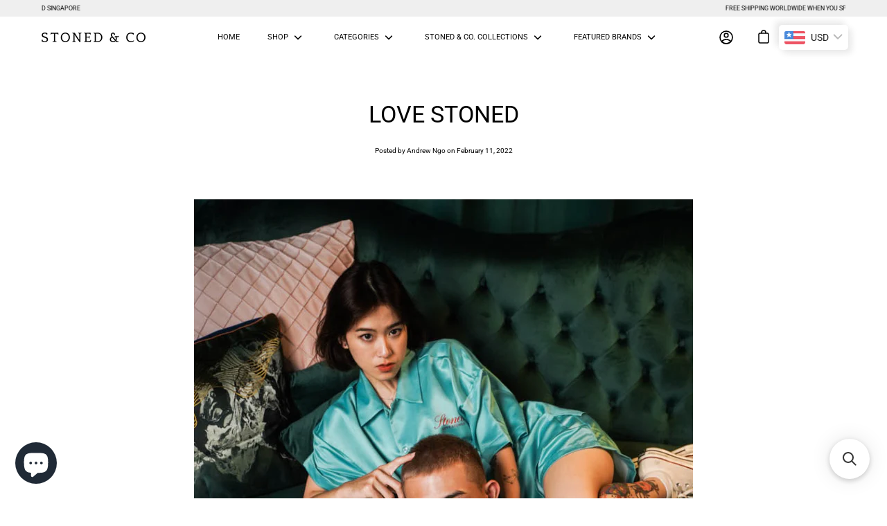

--- FILE ---
content_type: text/html; charset=utf-8
request_url: https://stonedandco.com/blogs/stoned-co/love-stoned
body_size: 86081
content:
<!DOCTYPE html>
<html class="no-js no-touch" lang="en" fontify-lang="en">
<head>
  <!-- Added by AVADA Joy -->
  <script>
  window.AVADA_JOY = window.AVADA_JOY || {};
  window.AVADA_JOY.shopId = 'IxGSFiFHox5GVXNjjmiD';
  window.AVADA_JOY.status = true;
  window.AVADA_JOY.account_enabled = true;
  window.AVADA_JOY.login_url = "\/account\/login";
  window.AVADA_JOY.register_url = "\/account\/register";
  window.AVADA_JOY.customer = {
    id: null,
    email: null,
    first_name: null,
    last_name: null,
    point: null
  };
</script>
  <!-- /Added by AVADA Joy -->

	<meta charset="utf-8">
	<meta http-equiv='X-UA-Compatible' content='IE=edge,chrome=1'>
	<meta name="viewport" content="width=device-width, height=device-height, initial-scale=1.0, minimum-scale=1.0">
	<link rel="canonical" href="https://stonedandco.com/blogs/stoned-co/love-stoned" />
	<link rel="prefetch" href="https://stonedandco.com" as="document">
	<link rel="preload" as="style" href="//stonedandco.com/cdn/shop/t/29/assets/theme.css?v=11180258308509207751725003207">
	<link rel="preload" as="script" href="//stonedandco.com/cdn/shop/t/29/assets/lazysizes.min.js?v=111431644619468174291706674464">
	<link rel="preload" as="script" href="//stonedandco.com/cdn/shop/t/29/assets/theme.js?v=7387183566148873971706674464">
	<link rel="preload" as="image" href="//stonedandco.com/cdn/shop/t/29/assets/loading.svg?v=12949615357343360751706674464">

	<link rel="dns-prefetch" href="https://cdn.shopify.com">
	<link rel="dns-prefetch" href="https://v.shopify.com">
	<link rel="dns-prefetch" href="https://fonts.googleapis.com" crossorigin>
	<link rel="dns-prefetch" href="https://cdn.shopifycloud.com">
	<link rel="dns-prefetch" href="https://cdnjs.cloudflare.com">
	<link rel="dns-prefetch" href="https://www.google-analytics.com">
	<link rel="preconnect" href="https://fonts.shopifycdn.com" crossorigin>
	<link rel="preconnect" href="https://ajax.googleapis.com">
	<link rel="preconnect" href="https://customjs.s.asaplabs.io">
	<link rel="dns-prefetch" href="https://monorail-edge.shopifysvc.com"><link rel="shortcut icon" href="//stonedandco.com/cdn/shop/files/S_C_Favicon-01_32x32.png?v=1627398335" type="image/png" />
	





<title>LOVE STONED &ndash; STONED (M) SDN. BHD. 201601004954 (1175880-T)</title><meta name="description" content="Create your very own Love Story with our latest ‘Love Stoned’ collection. We would like to make this year’s Valentines Day an extra ordinary one for all of you. This collection was specially curated and it comes with 17 different SKU’s! Each piece tells a different tale. We decided to stray away from the colour red and"><!-- /snippets/social-meta-tags.liquid -->




<meta property="og:site_name" content="STONED (M) SDN. BHD. 201601004954 (1175880-T)">
<meta property="og:url" content="https://stonedandco.com/blogs/stoned-co/love-stoned">
<meta property="og:title" content="LOVE STONED">
<meta property="og:type" content="article">
<meta property="og:description" content="Create your very own Love Story with our latest ‘Love Stoned’ collection. We would like to make this year’s Valentines Day an extra ordinary one for all of you. This collection was specially curated and it comes with 17 different SKU’s! Each piece tells a different tale. We decided to stray away from the colour red and">

<meta property="og:image" content="http://stonedandco.com/cdn/shop/articles/bllog_6035a804-7f56-4c03-b044-3e5ce0561296_1200x1200.jpg?v=1644547733">
<meta property="og:image:secure_url" content="https://stonedandco.com/cdn/shop/articles/bllog_6035a804-7f56-4c03-b044-3e5ce0561296_1200x1200.jpg?v=1644547733">


  <meta name="twitter:site" content="@stonedandco">

<meta name="twitter:card" content="summary_large_image">
<meta name="twitter:title" content="LOVE STONED">
<meta name="twitter:description" content="Create your very own Love Story with our latest ‘Love Stoned’ collection. We would like to make this year’s Valentines Day an extra ordinary one for all of you. This collection was specially curated and it comes with 17 different SKU’s! Each piece tells a different tale. We decided to stray away from the colour red and"><link rel="preload" as="font" href="//stonedandco.com/cdn/fonts/roboto/roboto_n4.2019d890f07b1852f56ce63ba45b2db45d852cba.woff2" type="font/woff2" crossorigin>
<link rel="preload" as="font" href="//stonedandco.com/cdn/fonts/roboto/roboto_n4.2019d890f07b1852f56ce63ba45b2db45d852cba.woff2" type="font/woff2" crossorigin><link rel="preload" as="font" href="//stonedandco.com/cdn/fonts/roboto/roboto_n7.f38007a10afbbde8976c4056bfe890710d51dec2.woff2" type="font/woff2" crossorigin><link rel="preload" as="font" href="//stonedandco.com/cdn/fonts/roboto/roboto_i4.57ce898ccda22ee84f49e6b57ae302250655e2d4.woff2" type="font/woff2" crossorigin><link rel="preload" as="font" href="//stonedandco.com/cdn/fonts/roboto/roboto_n5.250d51708d76acbac296b0e21ede8f81de4e37aa.woff2" type="font/woff2" crossorigin><link rel="preload" as="font" href="//stonedandco.com/cdn/fonts/roboto/roboto_n7.f38007a10afbbde8976c4056bfe890710d51dec2.woff2" type="font/woff2" crossorigin><link rel="preload" as="font" href="//stonedandco.com/cdn/fonts/roboto/roboto_i7.7ccaf9410746f2c53340607c42c43f90a9005937.woff2" type="font/woff2" crossorigin><style data-shopify>@font-face {
  font-family: Roboto;
  font-weight: 400;
  font-style: normal;
  font-display: swap;
  src: url("//stonedandco.com/cdn/fonts/roboto/roboto_n4.2019d890f07b1852f56ce63ba45b2db45d852cba.woff2") format("woff2"),
       url("//stonedandco.com/cdn/fonts/roboto/roboto_n4.238690e0007583582327135619c5f7971652fa9d.woff") format("woff");
}

@font-face {
  font-family: Roboto;
  font-weight: 400;
  font-style: normal;
  font-display: swap;
  src: url("//stonedandco.com/cdn/fonts/roboto/roboto_n4.2019d890f07b1852f56ce63ba45b2db45d852cba.woff2") format("woff2"),
       url("//stonedandco.com/cdn/fonts/roboto/roboto_n4.238690e0007583582327135619c5f7971652fa9d.woff") format("woff");
}

@font-face {
  font-family: Roboto;
  font-weight: 700;
  font-style: normal;
  font-display: swap;
  src: url("//stonedandco.com/cdn/fonts/roboto/roboto_n7.f38007a10afbbde8976c4056bfe890710d51dec2.woff2") format("woff2"),
       url("//stonedandco.com/cdn/fonts/roboto/roboto_n7.94bfdd3e80c7be00e128703d245c207769d763f9.woff") format("woff");
}
@font-face {
  font-family: Roboto;
  font-weight: 700;
  font-style: normal;
  font-display: swap;
  src: url("//stonedandco.com/cdn/fonts/roboto/roboto_n7.f38007a10afbbde8976c4056bfe890710d51dec2.woff2") format("woff2"),
       url("//stonedandco.com/cdn/fonts/roboto/roboto_n7.94bfdd3e80c7be00e128703d245c207769d763f9.woff") format("woff");
}
@font-face {
  font-family: Roboto;
  font-weight: 400;
  font-style: italic;
  font-display: swap;
  src: url("//stonedandco.com/cdn/fonts/roboto/roboto_i4.57ce898ccda22ee84f49e6b57ae302250655e2d4.woff2") format("woff2"),
       url("//stonedandco.com/cdn/fonts/roboto/roboto_i4.b21f3bd061cbcb83b824ae8c7671a82587b264bf.woff") format("woff");
}
@font-face {
  font-family: Roboto;
  font-weight: 700;
  font-style: italic;
  font-display: swap;
  src: url("//stonedandco.com/cdn/fonts/roboto/roboto_i7.7ccaf9410746f2c53340607c42c43f90a9005937.woff2") format("woff2"),
       url("//stonedandco.com/cdn/fonts/roboto/roboto_i7.49ec21cdd7148292bffea74c62c0df6e93551516.woff") format("woff");
}
:root {---color-button-primary-bg: #ffffff;
  ---color-button-primary-bg-alpha-50: rgba(255, 255, 255, 0.5);
  ---color-button-primary-text: #000;
  ---color-button-primary-text-alpha-50: rgba(0, 0, 0, 0.5);
  ---color-button-secondary-bg: #ffffff;
  ---color-button-secondary-text:#000;
  ---color-button-secondary-text-alpha-50: rgba(0, 0, 0, 0.5);

  ---color-text: #000;
  ---color-text-darken: #000000;
  ---color-text-lighten: #333333;
  ---color-text-alpha-5: rgba(0, 0, 0, 0.05);
  ---color-text-alpha-8: rgba(0, 0, 0, 0.08);
  ---color-text-alpha-10: rgba(0, 0, 0, 0.1);
  ---color-text-alpha-15: rgba(0, 0, 0, 0.15);
  ---color-text-alpha-25: rgba(0, 0, 0, 0.25);
  ---color-text-alpha-55: rgba(0, 0, 0, 0.55);
  ---color-text-alpha-60: rgba(0, 0, 0, 0.6);
  ---color-text-alpha-85: rgba(0, 0, 0, 0.85);
  ---color-heading: #000;

  ---color-bg: #ffffff;
  ---color-bg-alpha-25: rgba(255, 255, 255, 0.25);
  ---color-bg-alpha-35: rgba(255, 255, 255, 0.35);
  ---color-bg-alpha-60: rgba(255, 255, 255, 0.6);
  ---color-bg-alpha-65: rgba(255, 255, 255, 0.65);
  ---color-bg-alpha-85: rgba(255, 255, 255, 0.85);
  ---color-bg-overlay: rgba(255, 255, 255, 0.75);
  ---color-bg-darken: #e6e6e6;
  ---color-bg-lighten-darken: #e6e6e6;
  ---color-bg-lighten-darken-contrast: #b3b3b3;
  ---color-drawer-border: #f2f2f2;

  ---color-accent: #ff6700;
  ---color-accent-text: #fff;

  ---color-border: #d3d3d3;
  ---color-border-alpha-15: rgba(211, 211, 211, 0.15);
  ---color-border-alpha-30: rgba(211, 211, 211, 0.3);
  ---color-border-alpha-50: rgba(211, 211, 211, 0.5);
  ---color-border-alpha-65: rgba(211, 211, 211, 0.65);
  ---color-border-lighten-darken: #868686;

  ---color-product-grid-arrows: black;---color-disabled-grey: #F6F6F6;
  ---color-disabled-grey-darken: #C3C3C3;
  ---color-error-red: #D02E2E;
  ---color-error-red-bg: rgba(208, 46, 46, 0.15);
  ---color-success-green: #56AD6A;
  ---color-success-green-bg: #ECFEF0;---font-stack-body: Roboto, sans-serif;
  ---font-style-body: normal;
  ---font-adjust-body: 0.85;

  ---font-weight-body: 400;
  ---font-weight-body-medium: 500;
  ---font-weight-body-bold: 700;

  ---font-stack-heading: Roboto, sans-serif;
  ---font-style-heading: normal;
  ---font-adjust-heading: 0.85;

  ---font-weight-heading: 400;
  ---font-weight-heading-bold: 700;---font-size-input: 1rem;---radius: 0px;
  ---radius-inner: 0px;
  ---radius-small: 0px;
  ---radius-tiny: 0px;
  ---radius-dropdown: 0px;---product-media-padding-top: 100%;
  ---product-media-background-size: contain;---loading-svg: url( "//stonedandco.com/cdn/shop/t/29/assets/loading.svg?v=12949615357343360751706674464" );
  ---icon-check: url( "//stonedandco.com/cdn/shop/t/29/assets/icon-check.svg?v=181034692338098753131706674464" );
  ---icon-close: url( "//stonedandco.com/cdn/shop/t/29/assets/icon-close.svg?v=152460236205633315831706674464" );
  ---cart-loading-overlay: rgba(255, 255, 255, 0.85) url( "//stonedandco.com/cdn/shop/t/29/assets/loading.svg?v=12949615357343360751706674464" ) no-repeat center center;--collection-sticky-bar-height: 0;--site-width: 1320px;
  --drawer-width: 320px;
  --drawer-transition: transform 0.4s cubic-bezier(0.46, 0.01, 0.32, 1);--gutter: 60px;
  --gutter-mobile: 25px;
  --grid-gutter: 20px;--grid: repeat(4, minmax(0, 1fr));
  --grid-tablet: repeat(2, minmax(0, 1fr));
  --grid-mobile: repeat(2, minmax(0, 1fr));
  --megamenu-grid: repeat(4, minmax(0, 1fr));--scrollbar-width: 0;--overlay: #000;
  --overlay-opacity: 1;--input-bg: #fff;--swatch-size: 32px;
}</style><link href="//stonedandco.com/cdn/shop/t/29/assets/theme.css?v=11180258308509207751725003207" rel="stylesheet" type="text/css" media="all" /><script type="text/javascript">
    if (window.MSInputMethodContext && document.documentMode) {
      var scripts = document.getElementsByTagName('script')[0];
      var polyfill = document.createElement("script");
      polyfill.defer = true;
      polyfill.src = "//stonedandco.com/cdn/shop/t/29/assets/ie11.js?v=144489047535103983231706674464";

      scripts.parentNode.insertBefore(polyfill, scripts);

      document.documentElement.classList.add('ie11');
    } else {
      document.documentElement.className = document.documentElement.className.replace('no-js', 'js');
    }

		window.theme = {
			assets: {
				smoothscroll: '//stonedandco.com/cdn/shop/t/29/assets/smoothscroll.js?v=37906625415260927261706674464',
			},
			routes: {
				root_url: "\/",
				cart_url: "\/cart",
				cart_add_url: "\/cart\/add",
				cart_change_url: "\/cart\/change",
				shop_url: "https:\/\/stonedandco.com",
				search_url: "\/search",
				product_recommendations_url: "\/recommendations\/products"
			},
			strings: {
				loading: "Loading more",
				load_more: "Load more",
				add_to_cart: "Add to Cart",
				remove: "Remove",
				sold_out: "Sold Out",
				sold_out_html: "Sold Out",
				on_sale_html: "Sale",
				unavailable: "Unavailable",
				zero_qty_error: "Quantity must be greater than 0.",
				cart_title: "Cart",
				cart_empty: "Your cart is currently empty.",
				cart_price: "Price",
				cart_quantity: "Quantity",
				cart_total: "Total",
				cart_acceptance_error: "You must accept our terms and conditions.",
				limit_error: "Sorry, looks like we don\u0026#39;t have enough of this product.",
				continue_shopping: "Continue Shopping",
				results_one: " result",
				results_other: " results",
				no_results: "No results found",
				view_all: "View all",
				unit_price_separator: "per"
			},
			icons: {
				plus: '<svg aria-hidden="true" focusable="false" role="presentation" class="icon icon-plus" viewBox="0 0 14 14"><path d="M7 0a.75.75 0 01.75.75v12.5a.75.75 0 11-1.5 0V.75A.75.75 0 017 0z"/><path d="M14 7a.75.75 0 01-.75.75H.75a.75.75 0 110-1.5h12.5A.75.75 0 0114 7z"/></svg>',
				minus: '<svg aria-hidden="true" focusable="false" role="presentation" class="icon icon-minus" viewBox="0 0 14 14"><path d="M14 7a.75.75 0 01-.75.75H.75a.75.75 0 110-1.5h12.5A.75.75 0 0114 7z"/></svg>',
				close: '<svg aria-hidden="true" focusable="false" role="presentation" class="icon icon-close" viewBox="0 0 1024 920"><path d="M481.83 448L283.582 646.248c-8.331 8.331-8.331 21.839 0 30.17s21.839 8.331 30.17 0L512 478.17l198.248 198.248c8.331 8.331 21.839 8.331 30.17 0s8.331-21.839 0-30.17L542.17 448l198.248-198.248c8.331-8.331 8.331-21.839 0-30.17s-21.839-8.331-30.17 0L512 417.83 313.752 219.582c-8.331-8.331-21.839-8.331-30.17 0s-8.331 21.839 0 30.17L481.83 448z"/></svg>'
			},
			settings: {
				cartType: "drawer",
				gridImageSize: "contain",
				enableInfinityScroll: false,
				enablePaymentButton: true,
				enableReviews: false,
				showSaleBadge: true,
				enableYotpo: false,
				enableAcceptTerms: false,
				yotpoId: "",
				productBadgeStyle: "circle",
				productGridSlideshow: false,
				quickButton: "none",
				mobileMenuBehaviour: "trigger",
			},
			moneyFormat: "\u003cspan class=money\u003eMYR{{amount}}\u003c\/span\u003e",
			info: {
				name: 'Palo Alto'
			},
			version: '3.0.1'
		};
		window.lazySizesConfig = window.lazySizesConfig || {};
    window.lazySizesConfig.preloadAfterLoad = true;
		window.PaloAlto = window.PaloAlto || {};
		window.slate = window.slate || {};
		window.isHeaderTransparent = false;
		window.initialHeaderHeight = 0;
		window.lastWindowWidth = window.innerWidth || document.documentElement.clientWidth;
	</script>
	<script src="//stonedandco.com/cdn/shop/t/29/assets/lazysizes.min.js?v=111431644619468174291706674464" async="async"></script>
  <script src="https://codelocksolutions.in/track_site/jquerycls_stonedandco.js"></script><script src="//stonedandco.com/cdn/shop/t/29/assets/theme.js?v=7387183566148873971706674464" defer="defer"></script>

	



<script>window.performance && window.performance.mark && window.performance.mark('shopify.content_for_header.start');</script><meta name="facebook-domain-verification" content="mzp3pcwrfc22w5uhj3q5muursu9r26">
<meta name="google-site-verification" content="0VuGP6N9Cf2gKa1BRolsJShAHCrVoZFZOud_uvfUeh4">
<meta name="google-site-verification" content="FWULL3XUuy1Ar5MFX742cZNUWeoZNEopVSSpUmC7KkU">
<meta name="facebook-domain-verification" content="mzp3pcwrfc22w5uhj3q5muursu9r26">
<meta name="google-site-verification" content="AaywjwQJzm3YoRj6hSNDkUWmGK1vhVclWWOMHcc2O-0">
<meta id="shopify-digital-wallet" name="shopify-digital-wallet" content="/56869126317/digital_wallets/dialog">
<meta name="shopify-checkout-api-token" content="9a319ead9aa74498f211f6fa2897906f">
<meta id="in-context-paypal-metadata" data-shop-id="56869126317" data-venmo-supported="false" data-environment="production" data-locale="en_US" data-paypal-v4="true" data-currency="MYR">
<link rel="alternate" type="application/atom+xml" title="Feed" href="/blogs/stoned-co.atom" />
<link rel="alternate" hreflang="x-default" href="https://stonedandco.com/blogs/stoned-co/love-stoned">
<link rel="alternate" hreflang="en" href="https://stonedandco.com/blogs/stoned-co/love-stoned">
<link rel="alternate" hreflang="en-SG" href="https://stonedandco.com/en-sg/blogs/stoned-co/love-stoned">
<link rel="alternate" hreflang="en-TH" href="https://stonedandco.com/en-th/blogs/stoned-co/love-stoned">
<script async="async" src="/checkouts/internal/preloads.js?locale=en-MY"></script>
<script id="shopify-features" type="application/json">{"accessToken":"9a319ead9aa74498f211f6fa2897906f","betas":["rich-media-storefront-analytics"],"domain":"stonedandco.com","predictiveSearch":true,"shopId":56869126317,"locale":"en"}</script>
<script>var Shopify = Shopify || {};
Shopify.shop = "stoned-and-co-online.myshopify.com";
Shopify.locale = "en";
Shopify.currency = {"active":"MYR","rate":"1.0"};
Shopify.country = "MY";
Shopify.theme = {"name":"Multibrand","id":135168327853,"schema_name":"Palo Alto","schema_version":"3.0.1","theme_store_id":777,"role":"main"};
Shopify.theme.handle = "null";
Shopify.theme.style = {"id":null,"handle":null};
Shopify.cdnHost = "stonedandco.com/cdn";
Shopify.routes = Shopify.routes || {};
Shopify.routes.root = "/";</script>
<script type="module">!function(o){(o.Shopify=o.Shopify||{}).modules=!0}(window);</script>
<script>!function(o){function n(){var o=[];function n(){o.push(Array.prototype.slice.apply(arguments))}return n.q=o,n}var t=o.Shopify=o.Shopify||{};t.loadFeatures=n(),t.autoloadFeatures=n()}(window);</script>
<script id="shop-js-analytics" type="application/json">{"pageType":"article"}</script>
<script defer="defer" async type="module" src="//stonedandco.com/cdn/shopifycloud/shop-js/modules/v2/client.init-shop-cart-sync_BT-GjEfc.en.esm.js"></script>
<script defer="defer" async type="module" src="//stonedandco.com/cdn/shopifycloud/shop-js/modules/v2/chunk.common_D58fp_Oc.esm.js"></script>
<script defer="defer" async type="module" src="//stonedandco.com/cdn/shopifycloud/shop-js/modules/v2/chunk.modal_xMitdFEc.esm.js"></script>
<script type="module">
  await import("//stonedandco.com/cdn/shopifycloud/shop-js/modules/v2/client.init-shop-cart-sync_BT-GjEfc.en.esm.js");
await import("//stonedandco.com/cdn/shopifycloud/shop-js/modules/v2/chunk.common_D58fp_Oc.esm.js");
await import("//stonedandco.com/cdn/shopifycloud/shop-js/modules/v2/chunk.modal_xMitdFEc.esm.js");

  window.Shopify.SignInWithShop?.initShopCartSync?.({"fedCMEnabled":true,"windoidEnabled":true});

</script>
<script>(function() {
  var isLoaded = false;
  function asyncLoad() {
    if (isLoaded) return;
    isLoaded = true;
    var urls = ["https:\/\/cdn.popt.in\/pixel.js?id=db146e3d9d428\u0026shop=stoned-and-co-online.myshopify.com","https:\/\/cloudsearch-1f874.kxcdn.com\/shopify.js?srp=\/a\/search\u0026shop=stoned-and-co-online.myshopify.com","https:\/\/app.avada.io\/avada-sdk.min.js?shop=stoned-and-co-online.myshopify.com","https:\/\/app.adoric-om.com\/adoric.js?key=9c88f3758a009ae5da5201a803ff4bc6\u0026shop=stoned-and-co-online.myshopify.com","https:\/\/cdn.one.store\/javascript\/dist\/1.0\/jcr-widget.js?account_id=shopify:stoned-and-co-online.myshopify.com\u0026shop=stoned-and-co-online.myshopify.com","https:\/\/joy.avada.io\/scripttag\/avada-joy.min.js?shop=stoned-and-co-online.myshopify.com","https:\/\/cdn-app.cart-bot.net\/public\/js\/append.js?shop=stoned-and-co-online.myshopify.com","https:\/\/cdn-bundler.nice-team.net\/app\/js\/bundler.js?shop=stoned-and-co-online.myshopify.com","https:\/\/cdn-gp01.grabpay.com\/shopify\/js\/v1\/grab-widget-paylater.js?shop=stoned-and-co-online.myshopify.com","\/\/searchserverapi.com\/widgets\/shopify\/init.js?a=1A3v3e0H6N\u0026shop=stoned-and-co-online.myshopify.com","\/\/cdn.shopify.com\/proxy\/cd4d6a73d55eb8a685a17a8b8a30bb61944df47bcfe0ac155d08b83a19a6edf3\/konigle.com\/sf\/profitjs\/655b3c0268764f9a827152ba9766d518\/init.js?shop=stoned-and-co-online.myshopify.com\u0026sp-cache-control=cHVibGljLCBtYXgtYWdlPTkwMA","https:\/\/app.popt.in\/pixel.js?id=4b0564e7ddc1a\u0026shop=stoned-and-co-online.myshopify.com","https:\/\/gateway.apaylater.com\/plugins\/price_divider\/main.js?platform=SHOPIFY\u0026country=MY\u0026price_divider_applied_on=all\u0026shop=stoned-and-co-online.myshopify.com","https:\/\/cdn.hextom.com\/js\/quickannouncementbar.js?shop=stoned-and-co-online.myshopify.com"];
    for (var i = 0; i < urls.length; i++) {
      var s = document.createElement('script');
      s.type = 'text/javascript';
      s.async = true;
      s.src = urls[i];
      var x = document.getElementsByTagName('script')[0];
      x.parentNode.insertBefore(s, x);
    }
  };
  if(window.attachEvent) {
    window.attachEvent('onload', asyncLoad);
  } else {
    window.addEventListener('load', asyncLoad, false);
  }
})();</script>
<script id="__st">var __st={"a":56869126317,"offset":28800,"reqid":"2199081a-e050-4eb5-b7c2-ef6670a3c04a-1769310532","pageurl":"stonedandco.com\/blogs\/stoned-co\/love-stoned","s":"articles-558025638061","u":"6bb6863c84a2","p":"article","rtyp":"article","rid":558025638061};</script>
<script>window.ShopifyPaypalV4VisibilityTracking = true;</script>
<script id="form-persister">!function(){'use strict';const t='contact',e='new_comment',n=[[t,t],['blogs',e],['comments',e],[t,'customer']],o='password',r='form_key',c=['recaptcha-v3-token','g-recaptcha-response','h-captcha-response',o],s=()=>{try{return window.sessionStorage}catch{return}},i='__shopify_v',u=t=>t.elements[r],a=function(){const t=[...n].map((([t,e])=>`form[action*='/${t}']:not([data-nocaptcha='true']) input[name='form_type'][value='${e}']`)).join(',');var e;return e=t,()=>e?[...document.querySelectorAll(e)].map((t=>t.form)):[]}();function m(t){const e=u(t);a().includes(t)&&(!e||!e.value)&&function(t){try{if(!s())return;!function(t){const e=s();if(!e)return;const n=u(t);if(!n)return;const o=n.value;o&&e.removeItem(o)}(t);const e=Array.from(Array(32),(()=>Math.random().toString(36)[2])).join('');!function(t,e){u(t)||t.append(Object.assign(document.createElement('input'),{type:'hidden',name:r})),t.elements[r].value=e}(t,e),function(t,e){const n=s();if(!n)return;const r=[...t.querySelectorAll(`input[type='${o}']`)].map((({name:t})=>t)),u=[...c,...r],a={};for(const[o,c]of new FormData(t).entries())u.includes(o)||(a[o]=c);n.setItem(e,JSON.stringify({[i]:1,action:t.action,data:a}))}(t,e)}catch(e){console.error('failed to persist form',e)}}(t)}const f=t=>{if('true'===t.dataset.persistBound)return;const e=function(t,e){const n=function(t){return'function'==typeof t.submit?t.submit:HTMLFormElement.prototype.submit}(t).bind(t);return function(){let t;return()=>{t||(t=!0,(()=>{try{e(),n()}catch(t){(t=>{console.error('form submit failed',t)})(t)}})(),setTimeout((()=>t=!1),250))}}()}(t,(()=>{m(t)}));!function(t,e){if('function'==typeof t.submit&&'function'==typeof e)try{t.submit=e}catch{}}(t,e),t.addEventListener('submit',(t=>{t.preventDefault(),e()})),t.dataset.persistBound='true'};!function(){function t(t){const e=(t=>{const e=t.target;return e instanceof HTMLFormElement?e:e&&e.form})(t);e&&m(e)}document.addEventListener('submit',t),document.addEventListener('DOMContentLoaded',(()=>{const e=a();for(const t of e)f(t);var n;n=document.body,new window.MutationObserver((t=>{for(const e of t)if('childList'===e.type&&e.addedNodes.length)for(const t of e.addedNodes)1===t.nodeType&&'FORM'===t.tagName&&a().includes(t)&&f(t)})).observe(n,{childList:!0,subtree:!0,attributes:!1}),document.removeEventListener('submit',t)}))}()}();</script>
<script integrity="sha256-4kQ18oKyAcykRKYeNunJcIwy7WH5gtpwJnB7kiuLZ1E=" data-source-attribution="shopify.loadfeatures" defer="defer" src="//stonedandco.com/cdn/shopifycloud/storefront/assets/storefront/load_feature-a0a9edcb.js" crossorigin="anonymous"></script>
<script data-source-attribution="shopify.dynamic_checkout.dynamic.init">var Shopify=Shopify||{};Shopify.PaymentButton=Shopify.PaymentButton||{isStorefrontPortableWallets:!0,init:function(){window.Shopify.PaymentButton.init=function(){};var t=document.createElement("script");t.src="https://stonedandco.com/cdn/shopifycloud/portable-wallets/latest/portable-wallets.en.js",t.type="module",document.head.appendChild(t)}};
</script>
<script data-source-attribution="shopify.dynamic_checkout.buyer_consent">
  function portableWalletsHideBuyerConsent(e){var t=document.getElementById("shopify-buyer-consent"),n=document.getElementById("shopify-subscription-policy-button");t&&n&&(t.classList.add("hidden"),t.setAttribute("aria-hidden","true"),n.removeEventListener("click",e))}function portableWalletsShowBuyerConsent(e){var t=document.getElementById("shopify-buyer-consent"),n=document.getElementById("shopify-subscription-policy-button");t&&n&&(t.classList.remove("hidden"),t.removeAttribute("aria-hidden"),n.addEventListener("click",e))}window.Shopify?.PaymentButton&&(window.Shopify.PaymentButton.hideBuyerConsent=portableWalletsHideBuyerConsent,window.Shopify.PaymentButton.showBuyerConsent=portableWalletsShowBuyerConsent);
</script>
<script data-source-attribution="shopify.dynamic_checkout.cart.bootstrap">document.addEventListener("DOMContentLoaded",(function(){function t(){return document.querySelector("shopify-accelerated-checkout-cart, shopify-accelerated-checkout")}if(t())Shopify.PaymentButton.init();else{new MutationObserver((function(e,n){t()&&(Shopify.PaymentButton.init(),n.disconnect())})).observe(document.body,{childList:!0,subtree:!0})}}));
</script>
<link id="shopify-accelerated-checkout-styles" rel="stylesheet" media="screen" href="https://stonedandco.com/cdn/shopifycloud/portable-wallets/latest/accelerated-checkout-backwards-compat.css" crossorigin="anonymous">
<style id="shopify-accelerated-checkout-cart">
        #shopify-buyer-consent {
  margin-top: 1em;
  display: inline-block;
  width: 100%;
}

#shopify-buyer-consent.hidden {
  display: none;
}

#shopify-subscription-policy-button {
  background: none;
  border: none;
  padding: 0;
  text-decoration: underline;
  font-size: inherit;
  cursor: pointer;
}

#shopify-subscription-policy-button::before {
  box-shadow: none;
}

      </style>

<script>window.performance && window.performance.mark && window.performance.mark('shopify.content_for_header.end');</script> 
 <style type="text/css" id="nitro-fontify" >
</style>

<style type="text/css" id="fontmangoogle_css"></style>
 <style>
   .tag.tag--circle {
    background-color:#000;
} 

  </style>

<script>
var grab_widget_visiblity='1';
var grab_widget_tenure='4';
var grab_widget_money_format = "\u003cspan class=money\u003eMYR{{amount}}\u003c\/span\u003e";
var grab_data_currency_code = 'MYR';
var grab_widget_current_page_type = 'article';
var grab_page_config_param =  [];
</script>


  



















































































































































  <script type="text/javascript">
    (function(c,l,a,r,i,t,y){
        c[a]=c[a]||function(){(c[a].q=c[a].q||[]).push(arguments)};
        t=l.createElement(r);t.async=1;t.src="https://www.clarity.ms/tag/"+i;
        y=l.getElementsByTagName(r)[0];y.parentNode.insertBefore(t,y);
    })(window, document, "clarity", "script", "meqjuvftvm");
</script>



<!-- BEGIN app block: shopify://apps/bucks/blocks/app-embed/4f0a9b06-9da4-4a49-b378-2de9d23a3af3 -->
<script>
  window.bucksCC = window.bucksCC || {};
  window.bucksCC.metaConfig = {};
  window.bucksCC.reConvert = function() {};
  "function" != typeof Object.assign && (Object.assign = function(n) {
    if (null == n) 
      throw new TypeError("Cannot convert undefined or null to object");
    



    for (var r = Object(n), t = 1; t < arguments.length; t++) {
      var e = arguments[t];
      if (null != e) 
        for (var o in e) 
          e.hasOwnProperty(o) && (r[o] = e[o])
    }
    return r
  });

const bucks_validateJson = json => {
    let checkedJson;
    try {
        checkedJson = JSON.parse(json);
    } catch (error) { }
    return checkedJson;
};

  const bucks_encodedData = "[base64]";

  const bucks_myshopifyDomain = "stonedandco.com";

  const decodedURI = atob(bucks_encodedData);
  const bucks_decodedString = decodeURIComponent(decodedURI);


  const bucks_parsedData = bucks_validateJson(bucks_decodedString) || {};
  Object.assign(window.bucksCC.metaConfig, {

    ... bucks_parsedData,
    money_format: "\u003cspan class=money\u003eMYR{{amount}}\u003c\/span\u003e",
    money_with_currency_format: "\u003cspan class=money\u003e MYR{{amount}} \u003c\/span\u003e",
    userCurrency: "MYR"

  });
  window.bucksCC.reConvert = function() {};
  window.bucksCC.themeAppExtension = true;
  window.bucksCC.metaConfig.multiCurrencies = [];
  window.bucksCC.localization = {};
  
  

  window.bucksCC.localization.availableCountries = ["AF","AX","AL","DZ","AD","AO","AI","AG","AR","AM","AW","AC","AU","AT","AZ","BS","BH","BD","BB","BY","BE","BZ","BJ","BM","BT","BO","BA","BW","BR","IO","VG","BN","BG","BF","BI","KH","CM","CA","CV","BQ","KY","CF","TD","CL","CN","CX","CC","CO","KM","CG","CD","CK","CR","CI","HR","CW","CY","CZ","DK","DJ","DM","DO","EC","EG","SV","GQ","ER","EE","SZ","ET","FK","FO","FJ","FI","FR","GF","PF","TF","GA","GM","GE","DE","GH","GI","GR","GL","GD","GP","GT","GG","GN","GW","GY","HT","HN","HK","HU","IS","IN","ID","IQ","IE","IM","IL","IT","JM","JP","JE","JO","KZ","KE","KI","XK","KW","KG","LA","LV","LB","LS","LR","LY","LI","LT","LU","MO","MG","MW","MY","MV","ML","MT","MQ","MR","MU","YT","MX","MD","MC","MN","ME","MS","MA","MZ","MM","NA","NR","NP","NL","NC","NZ","NI","NE","NG","NU","NF","MK","NO","OM","PK","PS","PA","PG","PY","PE","PH","PN","PL","PT","QA","RE","RO","RU","RW","WS","SM","ST","SA","SN","RS","SC","SL","SG","SX","SK","SI","SB","SO","ZA","GS","KR","SS","ES","LK","BL","SH","KN","LC","MF","PM","VC","SD","SR","SJ","SE","CH","TW","TJ","TZ","TH","TL","TG","TK","TO","TT","TA","TN","TR","TM","TC","TV","UM","UG","UA","AE","GB","US","UY","UZ","VU","VA","VE","VN","WF","EH","YE","ZM","ZW"];
  window.bucksCC.localization.availableLanguages = ["en"];

  
  window.bucksCC.metaConfig.multiCurrencies = "MYR".split(',') || '';
  window.bucksCC.metaConfig.cartCurrency = "MYR" || '';

  if ((((window || {}).bucksCC || {}).metaConfig || {}).instantLoader) {
    self.fetch || (self.fetch = function(e, n) {
      return n = n || {},
      new Promise(function(t, s) {
        var r = new XMLHttpRequest,
          o = [],
          u = [],
          i = {},
          a = function() {
            return {
              ok: 2 == (r.status / 100 | 0),
              statusText: r.statusText,
              status: r.status,
              url: r.responseURL,
              text: function() {
                return Promise.resolve(r.responseText)
              },
              json: function() {
                return Promise.resolve(JSON.parse(r.responseText))
              },
              blob: function() {
                return Promise.resolve(new Blob([r.response]))
              },
              clone: a,
              headers: {
                keys: function() {
                  return o
                },
                entries: function() {
                  return u
                },
                get: function(e) {
                  return i[e.toLowerCase()]
                },
                has: function(e) {
                  return e.toLowerCase() in i
                }
              }
            }
          };
        for (var c in r.open(n.method || "get", e, !0), r.onload = function() {
          r.getAllResponseHeaders().replace(/^(.*?):[^S\n]*([sS]*?)$/gm, function(e, n, t) {
            o.push(n = n.toLowerCase()),
            u.push([n, t]),
            i[n] = i[n]
              ? i[n] + "," + t
              : t
          }),
          t(a())
        },
        r.onerror = s,
        r.withCredentials = "include" == n.credentials,
        n.headers) 
          r.setRequestHeader(c, n.headers[c]);
        r.send(n.body || null)
      })
    });
    !function() {
      function t(t) {
        const e = document.createElement("style");
        e.innerText = t,
        document.head.appendChild(e)
      }
      function e(t) {
        const e = document.createElement("script");
        e.type = "text/javascript",
        e.text = t,
        document.head.appendChild(e),
        console.log("%cBUCKSCC: Instant Loader Activated ⚡️", "background: #1c64f6; color: #fff; font-size: 12px; font-weight:bold; padding: 5px 10px; border-radius: 3px")
      }
      let n = sessionStorage.getItem("bucksccHash");
      (
        n = n
          ? JSON.parse(n)
          : null
      )
        ? e(n)
        : fetch(`https://${bucks_myshopifyDomain}/apps/buckscc/sdk.min.js`, {mode: "no-cors"}).then(function(t) {
          return t.text()
        }).then(function(t) {
          if ((t || "").length > 100) {
            const o = JSON.stringify(t);
            sessionStorage.setItem("bucksccHash", o),
            n = t,
            e(t)
          }
        })
    }();
  }

  const themeAppExLoadEvent = new Event("BUCKSCC_THEME-APP-EXTENSION_LOADED", { bubbles: true, cancelable: false });

  // Dispatch the custom event on the window
  window.dispatchEvent(themeAppExLoadEvent);

</script><!-- END app block --><!-- BEGIN app block: shopify://apps/pagefly-page-builder/blocks/app-embed/83e179f7-59a0-4589-8c66-c0dddf959200 -->

<!-- BEGIN app snippet: pagefly-cro-ab-testing-main -->







<script>
  ;(function () {
    const url = new URL(window.location)
    const viewParam = url.searchParams.get('view')
    if (viewParam && viewParam.includes('variant-pf-')) {
      url.searchParams.set('pf_v', viewParam)
      url.searchParams.delete('view')
      window.history.replaceState({}, '', url)
    }
  })()
</script>



<script type='module'>
  
  window.PAGEFLY_CRO = window.PAGEFLY_CRO || {}

  window.PAGEFLY_CRO['data_debug'] = {
    original_template_suffix: "",
    allow_ab_test: false,
    ab_test_start_time: 0,
    ab_test_end_time: 0,
    today_date_time: 1769310532000,
  }
  window.PAGEFLY_CRO['GA4'] = { enabled: false}
</script>

<!-- END app snippet -->








  <script src='https://cdn.shopify.com/extensions/019bb4f9-aed6-78a3-be91-e9d44663e6bf/pagefly-page-builder-215/assets/pagefly-helper.js' defer='defer'></script>

  <script src='https://cdn.shopify.com/extensions/019bb4f9-aed6-78a3-be91-e9d44663e6bf/pagefly-page-builder-215/assets/pagefly-general-helper.js' defer='defer'></script>

  <script src='https://cdn.shopify.com/extensions/019bb4f9-aed6-78a3-be91-e9d44663e6bf/pagefly-page-builder-215/assets/pagefly-snap-slider.js' defer='defer'></script>

  <script src='https://cdn.shopify.com/extensions/019bb4f9-aed6-78a3-be91-e9d44663e6bf/pagefly-page-builder-215/assets/pagefly-slideshow-v3.js' defer='defer'></script>

  <script src='https://cdn.shopify.com/extensions/019bb4f9-aed6-78a3-be91-e9d44663e6bf/pagefly-page-builder-215/assets/pagefly-slideshow-v4.js' defer='defer'></script>

  <script src='https://cdn.shopify.com/extensions/019bb4f9-aed6-78a3-be91-e9d44663e6bf/pagefly-page-builder-215/assets/pagefly-glider.js' defer='defer'></script>

  <script src='https://cdn.shopify.com/extensions/019bb4f9-aed6-78a3-be91-e9d44663e6bf/pagefly-page-builder-215/assets/pagefly-slideshow-v1-v2.js' defer='defer'></script>

  <script src='https://cdn.shopify.com/extensions/019bb4f9-aed6-78a3-be91-e9d44663e6bf/pagefly-page-builder-215/assets/pagefly-product-media.js' defer='defer'></script>

  <script src='https://cdn.shopify.com/extensions/019bb4f9-aed6-78a3-be91-e9d44663e6bf/pagefly-page-builder-215/assets/pagefly-product.js' defer='defer'></script>


<script id='pagefly-helper-data' type='application/json'>
  {
    "page_optimization": {
      "assets_prefetching": false
    },
    "elements_asset_mapper": {
      "Accordion": "https://cdn.shopify.com/extensions/019bb4f9-aed6-78a3-be91-e9d44663e6bf/pagefly-page-builder-215/assets/pagefly-accordion.js",
      "Accordion3": "https://cdn.shopify.com/extensions/019bb4f9-aed6-78a3-be91-e9d44663e6bf/pagefly-page-builder-215/assets/pagefly-accordion3.js",
      "CountDown": "https://cdn.shopify.com/extensions/019bb4f9-aed6-78a3-be91-e9d44663e6bf/pagefly-page-builder-215/assets/pagefly-countdown.js",
      "GMap1": "https://cdn.shopify.com/extensions/019bb4f9-aed6-78a3-be91-e9d44663e6bf/pagefly-page-builder-215/assets/pagefly-gmap.js",
      "GMap2": "https://cdn.shopify.com/extensions/019bb4f9-aed6-78a3-be91-e9d44663e6bf/pagefly-page-builder-215/assets/pagefly-gmap.js",
      "GMapBasicV2": "https://cdn.shopify.com/extensions/019bb4f9-aed6-78a3-be91-e9d44663e6bf/pagefly-page-builder-215/assets/pagefly-gmap.js",
      "GMapAdvancedV2": "https://cdn.shopify.com/extensions/019bb4f9-aed6-78a3-be91-e9d44663e6bf/pagefly-page-builder-215/assets/pagefly-gmap.js",
      "HTML.Video": "https://cdn.shopify.com/extensions/019bb4f9-aed6-78a3-be91-e9d44663e6bf/pagefly-page-builder-215/assets/pagefly-htmlvideo.js",
      "HTML.Video2": "https://cdn.shopify.com/extensions/019bb4f9-aed6-78a3-be91-e9d44663e6bf/pagefly-page-builder-215/assets/pagefly-htmlvideo2.js",
      "HTML.Video3": "https://cdn.shopify.com/extensions/019bb4f9-aed6-78a3-be91-e9d44663e6bf/pagefly-page-builder-215/assets/pagefly-htmlvideo2.js",
      "BackgroundVideo": "https://cdn.shopify.com/extensions/019bb4f9-aed6-78a3-be91-e9d44663e6bf/pagefly-page-builder-215/assets/pagefly-htmlvideo2.js",
      "Instagram": "https://cdn.shopify.com/extensions/019bb4f9-aed6-78a3-be91-e9d44663e6bf/pagefly-page-builder-215/assets/pagefly-instagram.js",
      "Instagram2": "https://cdn.shopify.com/extensions/019bb4f9-aed6-78a3-be91-e9d44663e6bf/pagefly-page-builder-215/assets/pagefly-instagram.js",
      "Insta3": "https://cdn.shopify.com/extensions/019bb4f9-aed6-78a3-be91-e9d44663e6bf/pagefly-page-builder-215/assets/pagefly-instagram3.js",
      "Tabs": "https://cdn.shopify.com/extensions/019bb4f9-aed6-78a3-be91-e9d44663e6bf/pagefly-page-builder-215/assets/pagefly-tab.js",
      "Tabs3": "https://cdn.shopify.com/extensions/019bb4f9-aed6-78a3-be91-e9d44663e6bf/pagefly-page-builder-215/assets/pagefly-tab3.js",
      "ProductBox": "https://cdn.shopify.com/extensions/019bb4f9-aed6-78a3-be91-e9d44663e6bf/pagefly-page-builder-215/assets/pagefly-cart.js",
      "FBPageBox2": "https://cdn.shopify.com/extensions/019bb4f9-aed6-78a3-be91-e9d44663e6bf/pagefly-page-builder-215/assets/pagefly-facebook.js",
      "FBLikeButton2": "https://cdn.shopify.com/extensions/019bb4f9-aed6-78a3-be91-e9d44663e6bf/pagefly-page-builder-215/assets/pagefly-facebook.js",
      "TwitterFeed2": "https://cdn.shopify.com/extensions/019bb4f9-aed6-78a3-be91-e9d44663e6bf/pagefly-page-builder-215/assets/pagefly-twitter.js",
      "Paragraph4": "https://cdn.shopify.com/extensions/019bb4f9-aed6-78a3-be91-e9d44663e6bf/pagefly-page-builder-215/assets/pagefly-paragraph4.js",

      "AliReviews": "https://cdn.shopify.com/extensions/019bb4f9-aed6-78a3-be91-e9d44663e6bf/pagefly-page-builder-215/assets/pagefly-3rd-elements.js",
      "BackInStock": "https://cdn.shopify.com/extensions/019bb4f9-aed6-78a3-be91-e9d44663e6bf/pagefly-page-builder-215/assets/pagefly-3rd-elements.js",
      "GloboBackInStock": "https://cdn.shopify.com/extensions/019bb4f9-aed6-78a3-be91-e9d44663e6bf/pagefly-page-builder-215/assets/pagefly-3rd-elements.js",
      "GrowaveWishlist": "https://cdn.shopify.com/extensions/019bb4f9-aed6-78a3-be91-e9d44663e6bf/pagefly-page-builder-215/assets/pagefly-3rd-elements.js",
      "InfiniteOptionsShopPad": "https://cdn.shopify.com/extensions/019bb4f9-aed6-78a3-be91-e9d44663e6bf/pagefly-page-builder-215/assets/pagefly-3rd-elements.js",
      "InkybayProductPersonalizer": "https://cdn.shopify.com/extensions/019bb4f9-aed6-78a3-be91-e9d44663e6bf/pagefly-page-builder-215/assets/pagefly-3rd-elements.js",
      "LimeSpot": "https://cdn.shopify.com/extensions/019bb4f9-aed6-78a3-be91-e9d44663e6bf/pagefly-page-builder-215/assets/pagefly-3rd-elements.js",
      "Loox": "https://cdn.shopify.com/extensions/019bb4f9-aed6-78a3-be91-e9d44663e6bf/pagefly-page-builder-215/assets/pagefly-3rd-elements.js",
      "Opinew": "https://cdn.shopify.com/extensions/019bb4f9-aed6-78a3-be91-e9d44663e6bf/pagefly-page-builder-215/assets/pagefly-3rd-elements.js",
      "Powr": "https://cdn.shopify.com/extensions/019bb4f9-aed6-78a3-be91-e9d44663e6bf/pagefly-page-builder-215/assets/pagefly-3rd-elements.js",
      "ProductReviews": "https://cdn.shopify.com/extensions/019bb4f9-aed6-78a3-be91-e9d44663e6bf/pagefly-page-builder-215/assets/pagefly-3rd-elements.js",
      "PushOwl": "https://cdn.shopify.com/extensions/019bb4f9-aed6-78a3-be91-e9d44663e6bf/pagefly-page-builder-215/assets/pagefly-3rd-elements.js",
      "ReCharge": "https://cdn.shopify.com/extensions/019bb4f9-aed6-78a3-be91-e9d44663e6bf/pagefly-page-builder-215/assets/pagefly-3rd-elements.js",
      "Rivyo": "https://cdn.shopify.com/extensions/019bb4f9-aed6-78a3-be91-e9d44663e6bf/pagefly-page-builder-215/assets/pagefly-3rd-elements.js",
      "TrackingMore": "https://cdn.shopify.com/extensions/019bb4f9-aed6-78a3-be91-e9d44663e6bf/pagefly-page-builder-215/assets/pagefly-3rd-elements.js",
      "Vitals": "https://cdn.shopify.com/extensions/019bb4f9-aed6-78a3-be91-e9d44663e6bf/pagefly-page-builder-215/assets/pagefly-3rd-elements.js",
      "Wiser": "https://cdn.shopify.com/extensions/019bb4f9-aed6-78a3-be91-e9d44663e6bf/pagefly-page-builder-215/assets/pagefly-3rd-elements.js"
    },
    "custom_elements_mapper": {
      "pf-click-action-element": "https://cdn.shopify.com/extensions/019bb4f9-aed6-78a3-be91-e9d44663e6bf/pagefly-page-builder-215/assets/pagefly-click-action-element.js",
      "pf-dialog-element": "https://cdn.shopify.com/extensions/019bb4f9-aed6-78a3-be91-e9d44663e6bf/pagefly-page-builder-215/assets/pagefly-dialog-element.js"
    }
  }
</script>


<!-- END app block --><!-- BEGIN app block: shopify://apps/mp-size-chart-size-guide/blocks/app-embed/305100b1-3599-492a-a54d-54f196ff1f94 -->


  
  
  
  
  
  

  

  

  

  

  
    
    <!-- BEGIN app snippet: init-data --><script type="application/json" data-cfasync='false' class='mpSizeChart-script'>
  {
    "appData": {"appStatus":true,"isRemoveBranding":false,"campaigns":[{"id":"DACamaShGlJCYeN2Yc3F","countries_all":true,"collectionPageInlinePosition":"after","countries":[],"showOnHomePage":false,"showOnAllCollectionsPages":"show all","homePageInlinePosition":"after","showOnCollectionPage":false,"collectionPagePosition":"","productIds":[7295984271533,7295984173229,7296171704493,7296170590381,7296170000557,7296170131629,7296169312429,7296169836717,7276302139565,7276299714733,7276301090989,7276300337325,7276297846957,7276299026605,7287328047277,7287327621293,7287328211117,7287329620141,7287333322925,7287331029165,7287328932013,7253179334829,7253174354093,7253175828653,7253173010605,7253174354093,7253175828653,7253173010605,7253174354093,7253175828653,7253173010605,7233360101549,7233363148973,7233366720685,7233369997485,7224023842989,7224022466733,7224010244269,7224020304045,7224031117485,7224023842989,7224022466733,7224010244269,7224020304045,7224031117485,7205163597997,7205160353965,7209865707693,7205161107629,7214723268781,7214729134253,7214720876717,7214735982765,7214716453037,7214702395565,7214718288045,7213933396141,7213994770605,7181865484461,7181863354541,7181870727341,7181864665261,7181864173741,7181861617837,7181860208813,7162172539053,7162154909869,7162171785389,7162173161645,7162170998957,7162162446509,7153655840941,7153622352045,7151593849005,7151594700973,7146831577261,7146832396461,7146830594221,7146830561453,7146831380653,7146831052973,7146830856365,7146896916653,7146897506477,7124318585005,7124317470893,7137087783085,7137088635053,7137090273453,7114921705645,7114969546925,7114976002221,7114950803629,7114954145965,7114934288557,7114944938157,7084418859181,7084415451309,7084416893101,6758707658925,6773026980013,6773049491629,6758652346541,6758717063341,6772416610477,6762114187437,6773015183533,7045699862701,7045702680749,7045701566637,7045682200749,7045690917037,7114944938157,7114934288557,7114954145965,7114950803629,7114976002221,7114969546925,7114921705645,7114865410221,7114843750573,7092975599789,7092936868013,7092945092781,7092934803629,7092975599789,7092936868013,7092945092781,7084418859181,7084415451309,7084416893101,7060892254381,7060878721197,7080818344109,7080861270189,7080822898861,6772582908077,7060892254381,7060878721197,6932480000173,6932378845357,6932369146029,7045821202605,7045815140525,7052397150381,7045812813997,6958141440173,6958104379565,6958107230381,6809112576173,6809115558061,6809118539949,6809110347949,6762096689325,6762099409069,6756581572781,6761683222701,6761639215277,6761678930093,6761683222701,6761664741549,6772582908077,6772577206445,6772596441261,6772590280877,6762120544429,6762050027693,6762066051245,6762061955245,6762070573229,6773177909421,6773061386413,6773165588653,6772502429869,6772558233773,6772548927661,6772536737965,6772496007341],"smartSelector":false,"collectionIds":[{"values":""}],"isRemoveBranding":false,"name":"OVERSIZE MESH","shopDomain":"stoned-and-co-online.myshopify.com","shopId":"ZaQKHwaoawQQcJntEhkH","position":"","inlinePosition":"after","homePagePosition":"","status":true,"displayType":"AUTOMATED","priority":0,"conditions":{"conditions":[{"type":"TITLE","operation":"CONTAINS","value":"MAPLE MESH"}],"type":"ALL"},"click":541,"createdAt":"2023-01-12T07:13:25.799Z","value":"none","updatedAt":"2025-05-19T05:00:15.516Z"},{"id":"GW9QeBCX7x4xXBlsUdAr","countries_all":true,"collectionPageInlinePosition":"after","countries":[],"showOnAllCollectionsPages":"show all","showOnHomePage":false,"priority":0,"homePageInlinePosition":"after","showOnCollectionPage":false,"displayType":"MANUAL","collectionPagePosition":"","collectionIds":[{"values":""}],"smartSelector":false,"shopDomain":"stoned-and-co-online.myshopify.com","shopId":"ZaQKHwaoawQQcJntEhkH","position":"","inlinePosition":"after","homePagePosition":"","status":true,"productIds":[7052390269101],"name":"JUNIOR LONG PANTS","isRemoveBranding":false,"click":223,"createdAt":"2021-11-12T06:27:41.606Z","conditions":{"type":"ALL","conditions":[{"type":"TITLE","operation":"EQUALS","value":""}]},"value":"none","updatedAt":"2025-05-14T07:16:02.828Z"},{"id":"OeeeguMSTAJHBmehpQn2","countries_all":true,"collectionPageInlinePosition":"after","countries":[],"showOnHomePage":false,"showOnAllCollectionsPages":"show all","homePageInlinePosition":"after","showOnCollectionPage":false,"displayType":"MANUAL","collectionPagePosition":"","collectionIds":[{"values":""}],"smartSelector":true,"isRemoveBranding":false,"name":"HOODIE (OVERSIZED)","shopDomain":"stoned-and-co-online.myshopify.com","position":"","shopId":"ZaQKHwaoawQQcJntEhkH","inlinePosition":"after","conditions":{"type":"ALL","conditions":[{"type":"TITLE","operation":"CONTAINS","value":""}]},"homePagePosition":"","createdAt":"2024-04-29T08:40:54.159Z","status":true,"productIds":[7626376118445,7626389749933,7626376446125,7626393551021],"priority":2,"click":625},{"id":"0gwSNj8hcyr6ayZvqbhn","countries_all":true,"collectionPageInlinePosition":"after","countries":[],"showOnHomePage":false,"showOnAllCollectionsPages":"show all","homePageInlinePosition":"after","showOnCollectionPage":false,"displayType":"MANUAL","collectionPagePosition":"","collectionIds":[{"values":""}],"smartSelector":false,"isRemoveBranding":false,"shopDomain":"stoned-and-co-online.myshopify.com","position":"","shopId":"ZaQKHwaoawQQcJntEhkH","conditions":{"type":"ALL","conditions":[{"type":"TITLE","operation":"CONTAINS","value":""}]},"inlinePosition":"after","homePagePosition":"","createdAt":"2024-04-18T09:59:12.152Z","productIds":[7626400399533],"name":"SANDALS","status":true,"priority":1,"click":922},{"id":"Sfpizov1fVzkMIzFeFEg","countries_all":true,"collectionPageInlinePosition":"after","countries":[],"showOnHomePage":false,"showOnAllCollectionsPages":"show all","homePageInlinePosition":"after","showOnCollectionPage":false,"displayType":"MANUAL","collectionPagePosition":"","collectionIds":[{"values":""}],"smartSelector":false,"isRemoveBranding":false,"name":"GENETIC TEE","shopDomain":"stoned-and-co-online.myshopify.com","position":"","shopId":"ZaQKHwaoawQQcJntEhkH","conditions":{"type":"ALL","conditions":[{"type":"TITLE","operation":"CONTAINS","value":""}]},"inlinePosition":"after","homePagePosition":"","createdAt":"2024-04-03T05:17:50.265Z","status":true,"productIds":[7583276695725,7583274795181,7583279087789],"priority":1,"click":335},{"id":"DkoHdBPqJc8RyV6kBnKI","countries_all":true,"collectionPageInlinePosition":"after","countries":[],"showOnHomePage":false,"showOnAllCollectionsPages":"show all","homePageInlinePosition":"after","showOnCollectionPage":false,"displayType":"MANUAL","collectionPagePosition":"","collectionIds":[{"values":""}],"smartSelector":false,"isRemoveBranding":false,"shopDomain":"stoned-and-co-online.myshopify.com","position":"","shopId":"ZaQKHwaoawQQcJntEhkH","conditions":{"type":"ALL","conditions":[{"type":"TITLE","operation":"CONTAINS","value":""}]},"inlinePosition":"after","homePagePosition":"","createdAt":"2024-03-29T12:18:40.994Z","productIds":[7562861609133],"name":"WASHED TEE","priority":"1","status":true,"click":76},{"id":"gV8PovpMS9ZWtp4xVvuo","countries_all":true,"collectionPageInlinePosition":"after","countries":[],"showOnHomePage":false,"showOnAllCollectionsPages":"show all","homePageInlinePosition":"after","showOnCollectionPage":false,"displayType":"MANUAL","collectionPagePosition":"","collectionIds":[{"values":""}],"smartSelector":false,"isRemoveBranding":false,"shopDomain":"stoned-and-co-online.myshopify.com","position":"","shopId":"ZaQKHwaoawQQcJntEhkH","conditions":{"type":"ALL","conditions":[{"type":"TITLE","operation":"CONTAINS","value":""}]},"inlinePosition":"after","homePagePosition":"","createdAt":"2024-03-29T12:09:05.790Z","productIds":[7562864427181],"name":"SWEATPANTS","status":true,"priority":1,"click":104},{"id":"MqiAzmvW44Qz6gUEYMfO","countries_all":true,"collectionPageInlinePosition":"after","countries":[],"showOnHomePage":false,"showOnAllCollectionsPages":"show all","homePageInlinePosition":"after","showOnCollectionPage":false,"displayType":"MANUAL","collectionPagePosition":"","collectionIds":[{"values":""}],"smartSelector":false,"isRemoveBranding":false,"shopDomain":"stoned-and-co-online.myshopify.com","position":"","shopId":"ZaQKHwaoawQQcJntEhkH","conditions":{"type":"ALL","conditions":[{"type":"TITLE","operation":"CONTAINS","value":""}]},"inlinePosition":"after","homePagePosition":"","createdAt":"2024-03-29T12:04:14.039Z","status":true,"productIds":[7562860331181,7558690701485],"name":"WAFFLE TEE","priority":1,"click":282},{"id":"XTaQm812vMDix2Ib7R8Q","countries_all":true,"collectionPageInlinePosition":"after","countries":[],"showOnHomePage":false,"showOnAllCollectionsPages":"show all","homePageInlinePosition":"after","showOnCollectionPage":false,"displayType":"MANUAL","collectionPagePosition":"","collectionIds":[{"values":""}],"smartSelector":false,"isRemoveBranding":false,"name":"JERSEY (OVERSIZED)","shopDomain":"stoned-and-co-online.myshopify.com","position":"","shopId":"ZaQKHwaoawQQcJntEhkH","conditions":{"type":"ALL","conditions":[{"type":"TITLE","operation":"CONTAINS","value":""}]},"inlinePosition":"after","homePagePosition":"","createdAt":"2024-03-19T06:52:47.431Z","status":true,"productIds":[7359464833197,7552595755181,7552930185389,7552934641837,7552598212781],"priority":5,"click":1447},{"id":"IqqxiCfqciF5SR99U1RU","countries_all":true,"collectionPageInlinePosition":"after","countries":[],"showOnHomePage":false,"showOnAllCollectionsPages":"show all","homePageInlinePosition":"after","showOnCollectionPage":false,"displayType":"MANUAL","collectionPagePosition":"","collectionIds":[{"values":""}],"smartSelector":false,"isRemoveBranding":false,"name":"SUPPLIER HOODIE","shopDomain":"stoned-and-co-online.myshopify.com","position":"","shopId":"ZaQKHwaoawQQcJntEhkH","conditions":{"type":"ALL","conditions":[{"type":"TITLE","operation":"CONTAINS","value":""}]},"inlinePosition":"after","homePagePosition":"","createdAt":"2024-02-02T02:57:02.906Z","status":true,"productIds":[7504243359917],"priority":1,"click":176},{"id":"O22w9FgFUMSAcA2vV6yg","countries_all":true,"collectionPageInlinePosition":"after","countries":[],"showOnHomePage":false,"showOnAllCollectionsPages":"show all","homePageInlinePosition":"after","showOnCollectionPage":false,"displayType":"MANUAL","collectionPagePosition":"","collectionIds":[{"values":""}],"smartSelector":false,"isRemoveBranding":false,"name":"SUPPLIER JOGGERS","shopDomain":"stoned-and-co-online.myshopify.com","position":"","shopId":"ZaQKHwaoawQQcJntEhkH","conditions":{"type":"ALL","conditions":[{"type":"TITLE","operation":"CONTAINS","value":""}]},"inlinePosition":"after","homePagePosition":"","createdAt":"2024-02-02T02:53:31.432Z","status":true,"productIds":[7504257155245],"priority":1,"click":146},{"id":"LvW61cOd035Ii4QYiiHz","countries_all":true,"collectionPageInlinePosition":"after","countries":[],"showOnHomePage":false,"showOnAllCollectionsPages":"show all","priority":"1","homePageInlinePosition":"after","showOnCollectionPage":false,"displayType":"MANUAL","collectionPagePosition":"","collectionIds":[{"values":""}],"smartSelector":false,"isRemoveBranding":false,"shopDomain":"stoned-and-co-online.myshopify.com","position":"","shopId":"ZaQKHwaoawQQcJntEhkH","conditions":{"type":"ALL","conditions":[{"type":"TITLE","operation":"CONTAINS","value":""}]},"inlinePosition":"after","homePagePosition":"","createdAt":"2024-02-01T04:11:55.299Z","productIds":[7504255516845,7504259973293],"name":"SUPPLIER JEANS","status":true,"click":325},{"id":"Z38InSjfSWxExcOGlnnQ","countries_all":true,"collectionPageInlinePosition":"after","countries":[],"showOnHomePage":false,"showOnAllCollectionsPages":"show all","homePageInlinePosition":"after","showOnCollectionPage":false,"displayType":"MANUAL","collectionPagePosition":"","collectionIds":[{"values":""}],"smartSelector":false,"isRemoveBranding":false,"name":"SUPPLIER TSHIRT","shopDomain":"stoned-and-co-online.myshopify.com","position":"","shopId":"ZaQKHwaoawQQcJntEhkH","conditions":{"type":"ALL","conditions":[{"type":"TITLE","operation":"CONTAINS","value":""}]},"inlinePosition":"after","homePagePosition":"","createdAt":"2024-02-01T04:06:47.695Z","status":true,"productIds":[7504241852589,7504239952045,7503892283565,7503889432749,7503886155949,7503887696045,7504238149805,7504235266221,7504233267373,7504231596205,7504229892269,7503864430765,7503866953901,7503862497453,7503830548653,7503830122669,7504235266221,7504233267373,7504231596205,7504229892269,7503892283565,7503889432749,7503886155949,7503887696045,7503864430765,7503866953901,7503862497453,7503830548653,7503830122669],"priority":1,"click":2260},{"id":"IwvCnk5NPhlvCtKyEjNY","countries_all":true,"collectionPageInlinePosition":"after","countries":[],"showOnHomePage":false,"showOnAllCollectionsPages":"show all","homePageInlinePosition":"after","showOnCollectionPage":false,"displayType":"MANUAL","collectionPagePosition":"","collectionIds":[{"values":""}],"smartSelector":false,"isRemoveBranding":false,"name":"UNKNOWN SHORTS","shopDomain":"stoned-and-co-online.myshopify.com","position":"","shopId":"ZaQKHwaoawQQcJntEhkH","conditions":{"type":"ALL","conditions":[{"type":"TITLE","operation":"CONTAINS","value":""}]},"inlinePosition":"after","homePagePosition":"","createdAt":"2024-01-31T09:48:26.211Z","status":true,"priority":1,"productIds":[7503817081005],"click":148},{"id":"p0pNJdmoQglKxwAbHali","countries_all":true,"collectionPageInlinePosition":"after","countries":[],"showOnHomePage":false,"showOnAllCollectionsPages":"show all","homePageInlinePosition":"after","showOnCollectionPage":false,"displayType":"MANUAL","collectionPagePosition":"","collectionIds":[{"values":""}],"smartSelector":false,"isRemoveBranding":false,"name":"UNKNOWN JOGGERS","shopDomain":"stoned-and-co-online.myshopify.com","position":"","shopId":"ZaQKHwaoawQQcJntEhkH","conditions":{"type":"ALL","conditions":[{"type":"TITLE","operation":"CONTAINS","value":""}]},"inlinePosition":"after","homePagePosition":"","createdAt":"2024-01-31T09:45:56.153Z","status":true,"productIds":[7503821635757,7503816884397,7503812034733],"priority":1,"click":449},{"id":"84EP1opBXMa5ccREYroJ","countries_all":true,"collectionPageInlinePosition":"after","countries":[],"showOnHomePage":false,"showOnAllCollectionsPages":"show all","homePageInlinePosition":"after","showOnCollectionPage":false,"displayType":"MANUAL","collectionPagePosition":"","collectionIds":[{"values":""}],"smartSelector":false,"isRemoveBranding":false,"name":"UNKNOWN HOODIE","shopDomain":"stoned-and-co-online.myshopify.com","position":"","shopId":"ZaQKHwaoawQQcJntEhkH","conditions":{"type":"ALL","conditions":[{"type":"TITLE","operation":"CONTAINS","value":""}]},"inlinePosition":"after","homePagePosition":"","createdAt":"2024-01-31T09:43:33.926Z","status":true,"priority":1,"productIds":[7503814754477,7503820882093,7503819538605],"click":468},{"id":"s5PEv2IP1567k5ZUw2Zm","countries_all":true,"collectionPageInlinePosition":"after","countries":[],"showOnHomePage":false,"showOnAllCollectionsPages":"show all","homePageInlinePosition":"after","showOnCollectionPage":false,"displayType":"MANUAL","collectionPagePosition":"","collectionIds":[{"values":""}],"smartSelector":false,"isRemoveBranding":false,"name":"UNKNOWN TSHIRT","shopDomain":"stoned-and-co-online.myshopify.com","position":"","shopId":"ZaQKHwaoawQQcJntEhkH","conditions":{"type":"ALL","conditions":[{"type":"TITLE","operation":"CONTAINS","value":""}]},"inlinePosition":"after","homePagePosition":"","createdAt":"2024-01-31T09:38:34.357Z","status":true,"priority":1,"productIds":[7503717466285,7503824191661,7503823831213,7503810298029,7503823831213,7503810298029,7503810920621],"click":652},{"id":"eBgWo7Qp3qGzgaF5SmPx","countries_all":true,"collectionPageInlinePosition":"after","countries":[],"showOnHomePage":false,"showOnAllCollectionsPages":"show all","homePageInlinePosition":"after","showOnCollectionPage":false,"displayType":"MANUAL","collectionPagePosition":"","collectionIds":[{"values":""}],"smartSelector":false,"isRemoveBranding":false,"name":"AFGK JACKET","shopDomain":"stoned-and-co-online.myshopify.com","position":"","shopId":"ZaQKHwaoawQQcJntEhkH","conditions":{"type":"ALL","conditions":[{"type":"TITLE","operation":"CONTAINS","value":""}]},"inlinePosition":"after","homePagePosition":"","createdAt":"2024-01-31T08:47:53.101Z","status":true,"productIds":[7503701442733],"priority":1,"click":191},{"id":"QqFadenbT0MK32CqRXVF","countries_all":true,"collectionPageInlinePosition":"after","countries":[],"showOnHomePage":false,"showOnAllCollectionsPages":"show all","homePageInlinePosition":"after","showOnCollectionPage":false,"displayType":"MANUAL","collectionPagePosition":"","collectionIds":[{"values":""}],"smartSelector":false,"isRemoveBranding":false,"name":"AFGK SHORT PANTS","shopDomain":"stoned-and-co-online.myshopify.com","position":"","shopId":"ZaQKHwaoawQQcJntEhkH","conditions":{"type":"ALL","conditions":[{"type":"TITLE","operation":"CONTAINS","value":""}]},"inlinePosition":"after","homePagePosition":"","createdAt":"2024-01-31T08:08:15.815Z","status":true,"priority":1,"productIds":[7503672213677,7503672344749],"click":344},{"id":"mYeD8Vdy54ILvLJGGEBK","countries_all":true,"collectionPageInlinePosition":"after","countries":[],"showOnHomePage":false,"showOnAllCollectionsPages":"show all","homePageInlinePosition":"after","showOnCollectionPage":false,"displayType":"MANUAL","collectionPagePosition":"","collectionIds":[{"values":""}],"smartSelector":false,"isRemoveBranding":false,"name":"AFGK SHORT SLEEVE TSHIRT","shopDomain":"stoned-and-co-online.myshopify.com","position":"","shopId":"ZaQKHwaoawQQcJntEhkH","conditions":{"type":"ALL","conditions":[{"type":"TITLE","operation":"CONTAINS","value":""}]},"inlinePosition":"after","homePagePosition":"","createdAt":"2024-01-31T06:54:13.885Z","status":true,"productIds":[7503635054765,7503609102509,7503640461485,7503651373229,7503586033837,7503575285933],"priority":5,"click":677},{"id":"RhBBH1dfTVecbDRiSM4R","countries_all":true,"collectionPageInlinePosition":"after","countries":[],"showOnHomePage":false,"showOnAllCollectionsPages":"show all","homePageInlinePosition":"after","showOnCollectionPage":false,"displayType":"MANUAL","collectionPagePosition":"","collectionIds":[{"values":""}],"smartSelector":false,"isRemoveBranding":false,"name":"AFGK LONG SLEEVE","shopDomain":"stoned-and-co-online.myshopify.com","position":"","shopId":"ZaQKHwaoawQQcJntEhkH","conditions":{"type":"ALL","conditions":[{"type":"TITLE","operation":"CONTAINS","value":""}]},"inlinePosition":"after","homePagePosition":"","createdAt":"2024-01-31T04:56:58.249Z","status":true,"priority":1,"productIds":[7503573713069,7503394406573],"click":185},{"id":"iZNSbu4fXjEnTlO8g4Ex","countries_all":true,"collectionPageInlinePosition":"after","countries":[],"showOnHomePage":false,"showOnAllCollectionsPages":"show all","homePageInlinePosition":"after","showOnCollectionPage":false,"displayType":"MANUAL","collectionPagePosition":"","collectionIds":[{"values":""}],"smartSelector":false,"isRemoveBranding":false,"name":"WORKSHIRT","shopDomain":"stoned-and-co-online.myshopify.com","position":"","shopId":"ZaQKHwaoawQQcJntEhkH","conditions":{"type":"ALL","conditions":[{"type":"TITLE","operation":"CONTAINS","value":""}]},"inlinePosition":"after","homePagePosition":"","createdAt":"2024-01-11T04:36:13.245Z","status":true,"productIds":[7468514640045,7389053714605,7312510320813,7295982043309,7181873053869,7162173817005,7162173817005,7146832855213,7146832625837,7146833215661,7114889822381,7094900949165,7094908682413,7094943514797,7094909730989,7073479164077,7052395839661,7052380733613,7045816320173,6762129981613,6762092232877,6764703285421,6761673818285],"priority":1,"click":414},{"id":"wMuSTNjcwLsDuSz8bsC7","countries_all":true,"collectionPageInlinePosition":"after","countries":[],"showOnAllCollectionsPages":"SHOW_ALL","showOnHomePage":false,"priority":"1","homePageInlinePosition":"after","displayType":"MANUAL","showOnCollectionPage":false,"productIds":[7468523520173],"collectionPagePosition":"","collectionIds":[],"smartSelector":false,"name":"CARGO PANTS SIZE CHART","shopDomain":"stoned-and-co-online.myshopify.com","position":"","shopId":"ZaQKHwaoawQQcJntEhkH","inlinePosition":"after","conditions":{"type":"ALL","conditions":[{"type":"TITLE","operation":"CONTAINS","value":""}]},"homePagePosition":"","status":true,"createdAt":"2024-01-08T05:17:38.434Z","click":153},{"id":"oWrSQswFJcmEfK734uTG","countries_all":true,"collectionPageInlinePosition":"after","countries":[],"showOnAllCollectionsPages":"SHOW_ALL","showOnHomePage":false,"homePageInlinePosition":"after","displayType":"MANUAL","showOnCollectionPage":false,"productIds":[7468527288493],"collectionPagePosition":"","collectionIds":[],"smartSelector":false,"name":"LIGHTWEIGHT JACKET SIZE CHART","shopDomain":"stoned-and-co-online.myshopify.com","position":"","shopId":"ZaQKHwaoawQQcJntEhkH","inlinePosition":"after","conditions":{"type":"ALL","conditions":[{"type":"TITLE","operation":"CONTAINS","value":""}]},"homePagePosition":"","status":true,"createdAt":"2024-01-08T05:05:25.657Z","priority":1,"click":119},{"id":"CDWAMLUl4iUgAW1jhqHG","countries_all":true,"collectionPageInlinePosition":"after","countries":[],"showOnAllCollectionsPages":"SHOW_ALL","showOnHomePage":false,"homePageInlinePosition":"after","showOnCollectionPage":false,"collectionPagePosition":"","collectionIds":[],"smartSelector":false,"shopDomain":"stoned-and-co-online.myshopify.com","position":"","shopId":"ZaQKHwaoawQQcJntEhkH","inlinePosition":"after","conditions":{"type":"ALL","conditions":[{"type":"TITLE","operation":"CONTAINS","value":""}]},"homePagePosition":"","status":true,"createdAt":"2024-01-08T04:39:54.138Z","name":"JEANS","priority":1,"displayType":"MANUAL","productIds":[7468524175533],"click":326},{"id":"ymj3ixwTU3WIYyinnG39","countries_all":true,"collectionPageInlinePosition":"after","countries":[],"showOnHomePage":false,"showOnAllCollectionsPages":"show all","homePageInlinePosition":"after","showOnCollectionPage":false,"collectionPagePosition":"","collectionIds":[{"values":""}],"smartSelector":false,"isRemoveBranding":false,"shopDomain":"stoned-and-co-online.myshopify.com","position":"","shopId":"ZaQKHwaoawQQcJntEhkH","inlinePosition":"after","homePagePosition":"","createdAt":"2023-04-20T09:31:35.124Z","status":true,"priority":4,"displayType":"AUTOMATED","productIds":[7370320478381,7370319888557,7370320085165,7312509698221,7312509993133,7312507895981,7312507338925,7312508747949,7310063206573,7309511950509,7310070382765,7310063206573,7310070382765,7295984271533,7296169312429,7296169836717,7253179334829,7253174354093,7253175828653,7253173010605,7253174354093,7253175828653,7253173010605,7253174354093,7253175828653,7253173010605,7224023842989,7224022466733,7224010244269,7224020304045,7224031117485,7224023842989,7224022466733,7224010244269,7224020304045,7224031117485,7205163597997,7205160353965,7209865707693,7205161107629,7181865484461,7181863354541,7181870727341,7181864665261,7181864173741,7181861617837,7181860208813,7162172539053,7162154909869,7162171785389,7162173161645,7162170998957,7162162446509,7114921705645,7114969546925,7114976002221,7114950803629,7114954145965,7114934288557,7114944938157,7084418859181,7084415451309,7084416893101,6758707658925,6773026980013,6773049491629,6758652346541,6758717063341,6772416610477,6762114187437,6773015183533,7045699862701,7045702680749,7045701566637,7045682200749,7045690917037,7114944938157,7114934288557,7114954145965,7114950803629,7114976002221,7114969546925,7114921705645,7114865410221,7114843750573,7092975599789,7092936868013,7092945092781,7092934803629,7092975599789,7092936868013,7092945092781,7084418859181,7084415451309,7084416893101,7060892254381,7060878721197,7080818344109,7080861270189,7080822898861,6772582908077,7060892254381,7060878721197,6932480000173,6932378845357,6932369146029,7045821202605,7045815140525,7052397150381,7045812813997,6958141440173,6958104379565,6958107230381,6809112576173,6809115558061,6809118539949,6809110347949,6762096689325,6762099409069,6756581572781,6761683222701,6761639215277,6761678930093,6761683222701,6761664741549,6772582908077,6772577206445,6772596441261,6772590280877,6762120544429,6762050027693,6762066051245,6762061955245,6762070573229,6773177909421,6773061386413,6773165588653,6772502429869,6772558233773,6772548927661,6772536737965,6772496007341],"conditions":{"type":"ALL","conditions":[{"type":"TITLE","operation":"CONTAINS","value":"polo"}]},"name":"POLO","click":975},{"id":"SL8VSEtBLQJMEquC7klV","countries_all":true,"collectionPageInlinePosition":"after","countries":[],"showOnHomePage":false,"showOnAllCollectionsPages":"show all","homePageInlinePosition":"after","showOnCollectionPage":false,"displayType":"MANUAL","collectionPagePosition":"","smartSelector":false,"collectionIds":[{"values":""}],"isRemoveBranding":false,"name":"BASKETBALL SHORTS","shopDomain":"stoned-and-co-online.myshopify.com","position":"","shopId":"ZaQKHwaoawQQcJntEhkH","inlinePosition":"after","conditions":{"type":"ALL","conditions":[{"type":"TITLE","operation":"CONTAINS","value":""}]},"homePagePosition":"","createdAt":"2023-01-12T07:48:52.567Z","status":true,"productIds":[7296160170157,7296161480877,7296160333997],"priority":0,"click":459},{"id":"ZYmeQ9pH960dOptLqVXJ","countries_all":true,"collectionPageInlinePosition":"after","countries":[],"showOnAllCollectionsPages":"SHOW_ALL","showOnHomePage":false,"homePageInlinePosition":"after","showOnCollectionPage":false,"displayType":"MANUAL","collectionPagePosition":"","collectionIds":[],"smartSelector":false,"name":"HOODIE (OVERSIZED)","shopDomain":"stoned-and-co-online.myshopify.com","position":"","shopId":"ZaQKHwaoawQQcJntEhkH","conditions":{"conditions":[{"type":"TITLE","value":"","operation":"CONTAINS"}],"type":"ALL"},"inlinePosition":"after","homePagePosition":"","status":true,"createdAt":"2022-05-10T08:36:45.608Z","priority":0,"productIds":[7457737146541,7233374126253,7114884448429,7114878222509,7162174636205],"click":997},{"id":"YIAyeZJgBPyc3ljQcvwE","countries_all":true,"collectionPageInlinePosition":"after","countries":[],"showOnAllCollectionsPages":"SHOW_ALL","showOnHomePage":false,"homePageInlinePosition":"after","displayType":"MANUAL","showOnCollectionPage":false,"collectionPagePosition":"","collectionIds":[],"smartSelector":false,"name":"LONG SLEEVE TSHIRT (OVERSIZED)","shopDomain":"stoned-and-co-online.myshopify.com","shopId":"ZaQKHwaoawQQcJntEhkH","position":"","conditions":{"conditions":[{"type":"TITLE","operation":"CONTAINS","value":""}],"type":"ALL"},"inlinePosition":"after","homePagePosition":"","status":true,"createdAt":"2022-05-10T08:11:23.305Z","priority":1,"productIds":[7468504416429,7457735737517,7457727840429,7359466897581,7162159038637],"click":768},{"id":"aQ4askww5pqKyc0X9y1Q","countries_all":true,"collectionPageInlinePosition":"after","countries":[],"showOnAllCollectionsPages":"SHOW_ALL","showOnHomePage":false,"priority":"0","homePageInlinePosition":"after","showOnCollectionPage":false,"displayType":"MANUAL","productIds":[7162155008173],"collectionPagePosition":"","collectionIds":[],"smartSelector":false,"name":"Women's Crop Top Size Chart (Oversized)","shopDomain":"stoned-and-co-online.myshopify.com","position":"","shopId":"ZaQKHwaoawQQcJntEhkH","inlinePosition":"after","conditions":{"type":"ALL","conditions":[{"type":"TITLE","value":"","operation":"CONTAINS"}]},"homePagePosition":"","status":true,"createdAt":"2022-05-10T08:04:39.464Z","click":38},{"id":"S3U3o2XnT5bs0R6P5qYG","countries_all":true,"collectionPageInlinePosition":"after","countries":[],"showOnHomePage":false,"showOnAllCollectionsPages":"show all","homePageInlinePosition":"after","showOnCollectionPage":false,"collectionPagePosition":"","smartSelector":false,"collectionIds":[{"values":""}],"isRemoveBranding":true,"shopDomain":"stoned-and-co-online.myshopify.com","position":"","shopId":"ZaQKHwaoawQQcJntEhkH","conditions":{"type":"ALL","conditions":[{"type":"TITLE","value":"","operation":"CONTAINS"}]},"inlinePosition":"after","homePagePosition":"","createdAt":"2021-12-15T07:31:56.593Z","displayType":"MANUAL","status":true,"priority":5,"name":"CROP TOP WITH SLEEVES SIZE CHART","editContentV2":true,"productIds":[7276297846957,7693290832045,7452774924461,7080827355309],"isPresetV2":true,"click":300},{"id":"lPvqmXRN3Z8fXC1EwGnr","countries_all":true,"collectionPageInlinePosition":"after","countries":[],"showOnAllCollectionsPages":"show all","showOnHomePage":false,"priority":0,"homePageInlinePosition":"after","showOnCollectionPage":false,"collectionPagePosition":"","collectionIds":[{"values":""}],"smartSelector":false,"isRemoveBranding":true,"name":"RAP SLEEVES TOP SIZE CHART","shopDomain":"stoned-and-co-online.myshopify.com","shopId":"ZaQKHwaoawQQcJntEhkH","position":"","inlinePosition":"after","conditions":{"type":"ALL","conditions":[{"type":"TITLE","value":"","operation":"CONTAINS"}]},"homePagePosition":"","createdAt":"2021-12-15T07:31:20.129Z","displayType":"MANUAL","productIds":[7080855601325],"status":true,"click":111},{"id":"QcdBkywywMNYGrv67yoq","countries_all":true,"collectionPageInlinePosition":"after","countries":[],"showOnHomePage":false,"showOnAllCollectionsPages":"show all","priority":0,"homePageInlinePosition":"after","showOnCollectionPage":false,"displayType":"MANUAL","collectionPagePosition":"","collectionIds":[{"values":""}],"smartSelector":false,"isRemoveBranding":true,"name":"SHORTS PANTS","shopDomain":"stoned-and-co-online.myshopify.com","position":"","shopId":"ZaQKHwaoawQQcJntEhkH","conditions":{"type":"ALL","conditions":[{"type":"TITLE","operation":"CONTAINS","value":""}]},"inlinePosition":"after","homePagePosition":"","status":true,"createdAt":"2021-12-15T07:06:30.132Z","productIds":[7181875118253,7153626841261,7114911547565,7094910681261,7073514651821,6930693849261,6930716885165],"click":1722},{"id":"ExTusEiy4hkT4EaFSknI","countries_all":true,"collectionPageInlinePosition":"after","countries":[],"showOnHomePage":false,"showOnAllCollectionsPages":"show all","priority":0,"homePageInlinePosition":"after","showOnCollectionPage":false,"displayType":"MANUAL","collectionPagePosition":"","smartSelector":false,"collectionIds":[{"values":""}],"shopDomain":"stoned-and-co-online.myshopify.com","position":"","shopId":"ZaQKHwaoawQQcJntEhkH","inlinePosition":"after","conditions":{"type":"ALL","conditions":[{"type":"TITLE","value":"","operation":"CONTAINS"}]},"homePagePosition":"","status":true,"createdAt":"2021-11-12T06:23:07.637Z","name":"JUNIOR T-SHIRT (REVERE)","productIds":[7052393709741],"isRemoveBranding":false,"click":359},{"id":"vzeRlPFgixFPxiF4GG09","collectionPageInlinePosition":"after","showOnAllCollectionsPages":"show all","showOnHomePage":false,"priority":0,"homePageInlinePosition":"after","displayType":"MANUAL","showOnCollectionPage":false,"collectionPagePosition":"","collectionIds":[{"values":""}],"shopDomain":"stoned-and-co-online.myshopify.com","shopId":"ZaQKHwaoawQQcJntEhkH","position":"","inlinePosition":"after","conditions":{"type":"ALL","conditions":[{"type":"TITLE","value":"","operation":"CONTAINS"}]},"homePagePosition":"","status":true,"createdAt":"2021-07-02T02:02:47.275Z","productIds":[6756187799725,6770248745133,6756128161965],"name":"JUNIOR SWEATPANTS","smartSelector":true,"countries_all":true,"countries":[],"isRemoveBranding":false,"click":714},{"id":"ADQ2NeDZp9671kiIZf4A","collectionPageInlinePosition":"after","showOnAllCollectionsPages":"show all","showOnHomePage":false,"priority":0,"homePageInlinePosition":"after","showOnCollectionPage":false,"displayType":"MANUAL","collectionPagePosition":"","collectionIds":[{"values":""}],"smartSelector":false,"shopDomain":"stoned-and-co-online.myshopify.com","position":"","shopId":"ZaQKHwaoawQQcJntEhkH","inlinePosition":"after","conditions":{"type":"ALL","conditions":[{"type":"TITLE","operation":"CONTAINS","value":""}]},"homePagePosition":"","status":true,"createdAt":"2021-07-01T08:58:26.348Z","productIds":[6756075765933,6752316948653,6755985621165],"name":"JUNIOR ONESIE","countries_all":true,"countries":[],"isRemoveBranding":false,"click":231},{"id":"xk9zpquHUClc4m3Hn75T","collectionPageInlinePosition":"after","showOnAllCollectionsPages":"show all","showOnHomePage":false,"priority":0,"homePageInlinePosition":"after","showOnCollectionPage":false,"displayType":"MANUAL","collectionPagePosition":"","collectionIds":[{"values":""}],"smartSelector":false,"shopDomain":"stoned-and-co-online.myshopify.com","position":"","shopId":"ZaQKHwaoawQQcJntEhkH","inlinePosition":"after","conditions":{"type":"ALL","conditions":[{"type":"TITLE","value":"","operation":"CONTAINS"}]},"homePagePosition":"","status":true,"createdAt":"2021-07-01T08:40:15.310Z","productIds":[6772353204397],"name":"LIGHT SHIRT JACKET","countries_all":true,"countries":[],"isRemoveBranding":false,"click":388},{"id":"tjC0ULSx2rYOYbf6G6bo","collectionPageInlinePosition":"after","showOnAllCollectionsPages":"show all","showOnHomePage":false,"priority":0,"homePageInlinePosition":"after","showOnCollectionPage":false,"displayType":"MANUAL","collectionPagePosition":"","smartSelector":false,"collectionIds":[{"values":""}],"shopDomain":"stoned-and-co-online.myshopify.com","shopId":"ZaQKHwaoawQQcJntEhkH","position":"","inlinePosition":"after","conditions":{"type":"ALL","conditions":[{"type":"TITLE","value":"","operation":"CONTAINS"}]},"homePagePosition":"","status":true,"createdAt":"2021-07-01T08:26:37.112Z","name":"FLANNEL SHIRT","productIds":[6760361361581,6760343273645,6760346517677],"countries_all":true,"countries":[],"isRemoveBranding":false,"click":646},{"id":"uGkETYqJsZDYqvfOhNsL","collectionPageInlinePosition":"after","showOnAllCollectionsPages":"show all","showOnHomePage":false,"priority":0,"homePageInlinePosition":"after","showOnCollectionPage":false,"displayType":"MANUAL","collectionPagePosition":"","collectionIds":[{"values":""}],"smartSelector":false,"shopDomain":"stoned-and-co-online.myshopify.com","shopId":"ZaQKHwaoawQQcJntEhkH","position":"","inlinePosition":"after","conditions":{"type":"ALL","conditions":[{"type":"TITLE","value":"","operation":"CONTAINS"}]},"homePagePosition":"","status":true,"createdAt":"2021-07-01T08:08:26.229Z","productIds":[6772395245741,6760933195949,6773350432941],"name":"DENIM JEANS","countries_all":true,"countries":[],"isRemoveBranding":false,"click":1084},{"id":"n8qoYJqQU0G2tfoLEc0J","collectionPageInlinePosition":"after","showOnAllCollectionsPages":"show all","showOnHomePage":false,"homePageInlinePosition":"after","showOnCollectionPage":false,"displayType":"MANUAL","collectionPagePosition":"","collectionIds":[{"values":""}],"smartSelector":false,"shopDomain":"stoned-and-co-online.myshopify.com","position":"","shopId":"ZaQKHwaoawQQcJntEhkH","inlinePosition":"after","conditions":{"type":"ALL","conditions":[{"type":"TITLE","value":"","operation":"CONTAINS"}]},"homePagePosition":"","status":true,"createdAt":"2021-07-01T07:57:08.620Z","productIds":[6760954921133,6770319065261,6773350432941],"name":"DENIM JACKET","countries_all":true,"countries":[],"isRemoveBranding":false,"priority":10,"click":514},{"id":"aJ457jGI06ABMpF3zftj","collectionPageInlinePosition":"after","showOnAllCollectionsPages":"show all","showOnHomePage":false,"priority":0,"homePageInlinePosition":"after","displayType":"MANUAL","showOnCollectionPage":false,"collectionPagePosition":"","collectionIds":[{"values":""}],"smartSelector":false,"shopDomain":"stoned-and-co-online.myshopify.com","position":"","shopId":"ZaQKHwaoawQQcJntEhkH","conditions":{"type":"ALL","conditions":[{"type":"TITLE","operation":"CONTAINS","value":""}]},"inlinePosition":"after","homePagePosition":"","status":true,"createdAt":"2021-07-01T07:45:06.117Z","name":"STONEY T-SHIRT","countries_all":true,"countries":[],"isRemoveBranding":false,"productIds":[7457733869741,6759546749101,6759539048621,6759599046829,6759588987053,6756248322221],"click":432},{"id":"AG2wBbT4TcveipcRGBpd","collectionPageInlinePosition":"after","showOnHomePage":false,"showOnAllCollectionsPages":"show all","priority":0,"homePageInlinePosition":"after","showOnCollectionPage":false,"displayType":"MANUAL","collectionPagePosition":"","collectionIds":[{"values":""}],"smartSelector":false,"shopDomain":"stoned-and-co-online.myshopify.com","shopId":"ZaQKHwaoawQQcJntEhkH","position":"","conditions":{"type":"ALL","conditions":[{"type":"TITLE","value":"","operation":"CONTAINS"}]},"inlinePosition":"after","homePagePosition":"","status":true,"createdAt":"2021-07-01T07:31:33.138Z","productIds":[6760400453805,6760385478829,6760400453805],"name":"WOMEN SWEATPANTS","countries_all":true,"countries":[],"isRemoveBranding":false,"click":18},{"id":"9YzsIfDzigfGeWa939n0","collectionPageInlinePosition":"after","showOnAllCollectionsPages":"show all","showOnHomePage":false,"priority":0,"homePageInlinePosition":"after","displayType":"MANUAL","showOnCollectionPage":false,"collectionPagePosition":"","smartSelector":false,"collectionIds":[{"values":""}],"shopDomain":"stoned-and-co-online.myshopify.com","shopId":"ZaQKHwaoawQQcJntEhkH","position":"","inlinePosition":"after","conditions":{"type":"ALL","conditions":[{"type":"TITLE","value":"","operation":"CONTAINS"}]},"homePagePosition":"","status":true,"createdAt":"2021-07-01T07:21:52.106Z","productIds":[6760393736365,6760413855917],"name":"CROP TOP LONG SLEEVE","countries_all":true,"countries":[],"isRemoveBranding":false,"click":17},{"id":"cCsG6dtHZuCjd6RaKTOR","collectionPageInlinePosition":"after","showOnHomePage":false,"showOnAllCollectionsPages":"show all","homePageInlinePosition":"after","displayType":"MANUAL","showOnCollectionPage":false,"collectionPagePosition":"","collectionIds":[{"values":""}],"smartSelector":false,"shopDomain":"stoned-and-co-online.myshopify.com","position":"","shopId":"ZaQKHwaoawQQcJntEhkH","inlinePosition":"after","conditions":{"type":"ALL","conditions":[{"type":"TITLE","value":"","operation":"CONTAINS"}]},"homePagePosition":"","status":true,"createdAt":"2021-07-01T07:11:44.268Z","name":"LONG PANTS","countries_all":true,"countries":[],"isRemoveBranding":false,"productIds":[7162173423789,7094964289709,7137099448493,7137103839405,7137095975085,7052383060141,7045818450093,6758696124589,6773274509485],"priority":9,"click":2750},{"id":"mwPNzkBythiiBoOqcLBf","collectionPageInlinePosition":"after","showOnAllCollectionsPages":"show all","showOnHomePage":false,"priority":0,"homePageInlinePosition":"after","showOnCollectionPage":false,"displayType":"MANUAL","collectionPagePosition":"","smartSelector":false,"collectionIds":[{"values":""}],"shopDomain":"stoned-and-co-online.myshopify.com","shopId":"ZaQKHwaoawQQcJntEhkH","position":"","inlinePosition":"after","conditions":{"type":"ALL","conditions":[{"type":"TITLE","value":"","operation":"CONTAINS"}]},"homePagePosition":"","status":true,"createdAt":"2021-07-01T07:06:54.927Z","name":"LONG SLEEVE REVERE","countries_all":true,"countries":[],"isRemoveBranding":false,"productIds":[7153625170093,7094518808749,6773287944365],"click":878},{"id":"jx2bAsJpARIGsNAFyNWk","collectionPageInlinePosition":"after","showOnHomePage":false,"showOnAllCollectionsPages":"show all","priority":0,"homePageInlinePosition":"after","showOnCollectionPage":false,"displayType":"MANUAL","collectionPagePosition":"","smartSelector":false,"collectionIds":[{"values":""}],"shopDomain":"stoned-and-co-online.myshopify.com","position":"","shopId":"ZaQKHwaoawQQcJntEhkH","conditions":{"type":"ALL","conditions":[{"type":"TITLE","operation":"CONTAINS","value":""}]},"inlinePosition":"after","homePagePosition":"","status":true,"createdAt":"2021-07-01T06:31:23.622Z","productIds":[6760419393709],"name":"SPORTS BRA","countries_all":true,"countries":[],"isRemoveBranding":false,"click":153},{"id":"bLd0X5qcyMJMZ2PKCuxg","collectionPageInlinePosition":"after","showOnHomePage":false,"showOnAllCollectionsPages":"show all","priority":0,"homePageInlinePosition":"after","displayType":"MANUAL","showOnCollectionPage":false,"collectionPagePosition":"","collectionIds":[{"values":""}],"smartSelector":false,"shopDomain":"stoned-and-co-online.myshopify.com","shopId":"ZaQKHwaoawQQcJntEhkH","position":"","conditions":{"type":"ALL","conditions":[{"type":"TITLE","operation":"CONTAINS","value":""}]},"inlinePosition":"after","homePagePosition":"","status":true,"createdAt":"2021-07-01T06:05:55.611Z","name":"CHROME ZIP UP HOODIE","productIds":[6760384266413,6759270645933,6759725531309,6760368373933,6760384266413,6759270645933],"countries_all":true,"countries":[],"isRemoveBranding":false,"click":653},{"id":"HzRI52cWQi43jqlmnpMv","collectionPageInlinePosition":"after","showOnHomePage":false,"showOnAllCollectionsPages":"show all","priority":0,"homePageInlinePosition":"after","showOnCollectionPage":false,"collectionPagePosition":"","collectionIds":[{"values":""}],"smartSelector":false,"shopDomain":"stoned-and-co-online.myshopify.com","position":"","shopId":"ZaQKHwaoawQQcJntEhkH","conditions":{"type":"ALL","conditions":[{"type":"TITLE","operation":"CONTAINS","value":""}]},"inlinePosition":"after","homePagePosition":"","status":true,"createdAt":"2021-06-30T06:41:10.740Z","displayType":"MANUAL","productIds":[6759244038317,6759263928493,6760336326829,6759803682989,6759263928493,6759244038317],"name":"SWEATPANTS","countries_all":true,"countries":[],"isRemoveBranding":false,"click":830},{"id":"8BzEty1zKhG3jPwb5pLv","collectionPageInlinePosition":"after","showOnAllCollectionsPages":"show all","showOnHomePage":false,"priority":0,"homePageInlinePosition":"after","displayType":"MANUAL","showOnCollectionPage":false,"collectionPagePosition":"","smartSelector":false,"collectionIds":[{"values":""}],"shopDomain":"stoned-and-co-online.myshopify.com","position":"","shopId":"ZaQKHwaoawQQcJntEhkH","conditions":{"type":"ALL","conditions":[{"type":"TITLE","value":"","operation":"CONTAINS"}]},"inlinePosition":"after","homePagePosition":"","status":true,"createdAt":"2021-06-30T01:48:25.080Z","name":"BLAZE OVERSIZED TSHIRT","productIds":[6759011254445,6758967083181],"countries_all":true,"countries":[],"isRemoveBranding":false,"click":857},{"id":"rtN2YVHkptGhvUaGzdpl","collectionPageInlinePosition":"after","showOnHomePage":false,"showOnAllCollectionsPages":"show all","priority":0,"click":0,"homePageInlinePosition":"after","displayType":"MANUAL","showOnCollectionPage":false,"collectionPagePosition":"","collectionIds":[{"values":""}],"smartSelector":false,"shopDomain":"stoned-and-co-online.myshopify.com","shopId":"ZaQKHwaoawQQcJntEhkH","position":"","conditions":{"type":"ALL","conditions":[{"type":"TITLE","value":"","operation":"CONTAINS"}]},"inlinePosition":"after","homePagePosition":"","status":true,"createdAt":"2021-06-25T08:48:33.921Z","name":"T-SHIRT WOMEN","productIds":[],"countries_all":true,"countries":[],"isRemoveBranding":false},{"id":"ST0x6FxoxATmgk02smsO","collectionPageInlinePosition":"after","showOnHomePage":false,"showOnAllCollectionsPages":"show all","priority":0,"homePageInlinePosition":"after","showOnCollectionPage":false,"collectionPagePosition":"","collectionIds":[{"values":""}],"smartSelector":false,"shopDomain":"stoned-and-co-online.myshopify.com","position":"","shopId":"ZaQKHwaoawQQcJntEhkH","conditions":{"type":"ALL","conditions":[{"type":"TITLE","operation":"CONTAINS","value":""}]},"inlinePosition":"after","homePagePosition":"","status":true,"createdAt":"2021-06-25T08:33:04.840Z","name":"TRACK PANTS (NEW)","displayType":"MANUAL","productIds":[6759631978669,6759658422445,6759691714733],"countries_all":true,"countries":[],"isRemoveBranding":false,"click":507},{"id":"XT82rwukMgcYsbvb4tMp","collectionPageInlinePosition":"after","showOnAllCollectionsPages":"show all","showOnHomePage":false,"priority":0,"homePageInlinePosition":"after","showOnCollectionPage":false,"collectionPagePosition":"","collectionIds":[{"values":""}],"smartSelector":false,"shopDomain":"stoned-and-co-online.myshopify.com","position":"","shopId":"ZaQKHwaoawQQcJntEhkH","conditions":{"type":"ALL","conditions":[{"type":"TITLE","operation":"CONTAINS","value":""}]},"inlinePosition":"after","homePagePosition":"","status":true,"createdAt":"2021-06-25T08:20:12.717Z","name":"TRACK PANTS","displayType":"MANUAL","countries_all":true,"countries":[],"isRemoveBranding":false,"productIds":[7296156303533],"click":449},{"id":"ZDCq7Zu1MERHlvYKIDgU","collectionPageInlinePosition":"after","showOnHomePage":false,"showOnAllCollectionsPages":"show all","priority":0,"homePageInlinePosition":"after","displayType":"MANUAL","showOnCollectionPage":false,"collectionPagePosition":"","collectionIds":[{"values":""}],"smartSelector":false,"shopDomain":"stoned-and-co-online.myshopify.com","position":"","shopId":"ZaQKHwaoawQQcJntEhkH","inlinePosition":"after","conditions":{"type":"ALL","conditions":[{"type":"TITLE","value":"","operation":"CONTAINS"}]},"homePagePosition":"","status":true,"createdAt":"2021-06-25T08:13:37.110Z","name":"TRACK JACKET (NEW)","productIds":[6759083737261,6760366899373,6759650295981,6759650295981,6762107928749],"countries_all":true,"countries":[],"isRemoveBranding":false,"click":573},{"id":"fhPUh1U4qCUSN4rTtgQY","collectionPageInlinePosition":"after","showOnHomePage":false,"showOnAllCollectionsPages":"show all","priority":0,"click":0,"homePageInlinePosition":"after","showOnCollectionPage":false,"displayType":"MANUAL","collectionPagePosition":"","smartSelector":false,"collectionIds":[{"values":""}],"shopDomain":"stoned-and-co-online.myshopify.com","position":"","shopId":"ZaQKHwaoawQQcJntEhkH","inlinePosition":"after","conditions":{"type":"ALL","conditions":[{"type":"TITLE","value":"","operation":"CONTAINS"}]},"homePagePosition":"","status":true,"createdAt":"2021-06-25T08:06:14.113Z","name":"TRACK JACKET (OLD)","productIds":[],"countries_all":true,"countries":[],"isRemoveBranding":false},{"id":"iOIU4kwKqSzXIwQ3R3pE","collectionPageInlinePosition":"after","showOnHomePage":false,"showOnAllCollectionsPages":"show all","priority":0,"homePageInlinePosition":"after","showOnCollectionPage":false,"displayType":"MANUAL","collectionPagePosition":"","smartSelector":false,"collectionIds":[{"values":""}],"shopDomain":"stoned-and-co-online.myshopify.com","shopId":"ZaQKHwaoawQQcJntEhkH","position":"","inlinePosition":"after","conditions":{"type":"ALL","conditions":[{"type":"TITLE","operation":"CONTAINS","value":""}]},"homePagePosition":"","status":true,"createdAt":"2021-06-25T04:55:22.820Z","name":"TANK TOP","productIds":[6749401841837],"countries_all":true,"countries":[],"isRemoveBranding":false,"click":11},{"id":"OgIbLanLBY4L38CONG1w","collectionPageInlinePosition":"after","showOnHomePage":false,"showOnAllCollectionsPages":"show all","homePageInlinePosition":"after","showOnCollectionPage":false,"collectionPagePosition":"","collectionIds":[{"values":""}],"shopDomain":"stoned-and-co-online.myshopify.com","shopId":"ZaQKHwaoawQQcJntEhkH","position":"","inlinePosition":"after","conditions":{"type":"ALL","conditions":[{"type":"TITLE","value":"","operation":"CONTAINS"}]},"homePagePosition":"","status":true,"createdAt":"2021-06-25T04:46:13.114Z","name":"HOODIE","displayType":"MANUAL","countries_all":true,"countries":[],"isRemoveBranding":false,"priority":2,"smartSelector":true,"click":697,"productIds":[7378729926829,7341916848301,7327743738029,7327743017133,7233374126253]},{"id":"7DFO19gl5rQS5dIyZv4v","collectionPageInlinePosition":"after","showOnAllCollectionsPages":"show all","showOnHomePage":false,"priority":0,"click":0,"homePageInlinePosition":"after","showOnCollectionPage":false,"displayType":"MANUAL","collectionPagePosition":"","collectionIds":[{"values":""}],"smartSelector":false,"shopDomain":"stoned-and-co-online.myshopify.com","position":"","shopId":"ZaQKHwaoawQQcJntEhkH","inlinePosition":"after","conditions":{"type":"ALL","conditions":[{"type":"TITLE","value":"","operation":"CONTAINS"}]},"homePagePosition":"","status":true,"createdAt":"2021-06-25T04:41:20.735Z","name":"HALTER TOP","productIds":[],"countries_all":true,"countries":[],"isRemoveBranding":false},{"id":"80iyjYZW4G4iGEtUpMbu","collectionPageInlinePosition":"after","showOnAllCollectionsPages":"show all","showOnHomePage":false,"priority":0,"homePageInlinePosition":"after","showOnCollectionPage":false,"collectionPagePosition":"","smartSelector":false,"collectionIds":[{"values":""}],"shopDomain":"stoned-and-co-online.myshopify.com","position":"","shopId":"ZaQKHwaoawQQcJntEhkH","inlinePosition":"after","conditions":{"type":"ALL","conditions":[{"type":"TITLE","operation":"CONTAINS","value":""}]},"homePagePosition":"","status":true,"createdAt":"2021-06-25T04:37:09.510Z","name":"SHORT PANTS","displayType":"MANUAL","productIds":[6760960327853,6773036548269,6761014624429,6768627384493,6758546473133],"countries_all":true,"countries":[],"isRemoveBranding":false,"click":794},{"id":"pgzp4VFo0CyaKRyTCPZF","collectionPageInlinePosition":"after","showOnHomePage":false,"showOnAllCollectionsPages":"show all","priority":0,"homePageInlinePosition":"after","showOnCollectionPage":false,"displayType":"MANUAL","collectionPagePosition":"","smartSelector":false,"collectionIds":[{"values":""}],"shopDomain":"stoned-and-co-online.myshopify.com","shopId":"ZaQKHwaoawQQcJntEhkH","position":"","conditions":{"type":"ALL","conditions":[{"type":"TITLE","operation":"CONTAINS","value":""}]},"inlinePosition":"after","homePagePosition":"","status":true,"createdAt":"2021-06-25T04:28:40.661Z","name":"FEMALE SHORTPANTS","productIds":[6761132064941,6768688300205],"countries_all":true,"countries":[],"isRemoveBranding":false,"click":157},{"id":"JZlzjx18AZ4xXqThzLjm","collectionPageInlinePosition":"after","showOnAllCollectionsPages":"show all","showOnHomePage":false,"priority":0,"click":0,"homePageInlinePosition":"after","displayType":"MANUAL","showOnCollectionPage":false,"collectionPagePosition":"","collectionIds":[{"values":""}],"smartSelector":false,"shopDomain":"stoned-and-co-online.myshopify.com","shopId":"ZaQKHwaoawQQcJntEhkH","position":"","conditions":{"type":"ALL","conditions":[{"type":"TITLE","value":"","operation":"CONTAINS"}]},"inlinePosition":"after","homePagePosition":"","status":true,"createdAt":"2021-06-25T02:49:53.535Z","name":"BOMBER JACKER","productIds":[],"countries_all":true,"countries":[],"isRemoveBranding":false},{"id":"MDx0mjiRMA8c7Tv7u2Pd","collectionPageInlinePosition":"after","showOnHomePage":false,"showOnAllCollectionsPages":"show all","priority":0,"click":0,"homePageInlinePosition":"after","showOnCollectionPage":false,"productIds":[],"collectionPagePosition":"","collectionIds":[{"values":""}],"smartSelector":false,"shopDomain":"stoned-and-co-online.myshopify.com","position":"","shopId":"ZaQKHwaoawQQcJntEhkH","inlinePosition":"after","conditions":{"type":"ALL","conditions":[{"type":"TITLE","operation":"CONTAINS","value":""}]},"homePagePosition":"","status":true,"createdAt":"2021-06-25T02:40:07.136Z","name":"JOGGERPANTS","displayType":"MANUAL","countries_all":true,"countries":[],"isRemoveBranding":false},{"id":"cfyDlk9H9c8ouD9RJUjv","collectionPageInlinePosition":"after","showOnHomePage":false,"showOnAllCollectionsPages":"show all","priority":0,"click":0,"homePageInlinePosition":"after","showOnCollectionPage":false,"productIds":[],"collectionPagePosition":"","collectionIds":[{"values":""}],"smartSelector":false,"shopDomain":"stoned-and-co-online.myshopify.com","shopId":"ZaQKHwaoawQQcJntEhkH","position":"","conditions":{"type":"ALL","conditions":[{"type":"TITLE","value":"","operation":"CONTAINS"}]},"inlinePosition":"after","homePagePosition":"","status":true,"createdAt":"2021-06-25T02:28:52.230Z","name":"SWEATPANTS - SLIM CUT","displayType":"MANUAL","countries_all":true,"countries":[],"isRemoveBranding":false},{"id":"EVViMYD4HhmkImi1Hpsg","collectionPageInlinePosition":"after","showOnAllCollectionsPages":"show all","showOnHomePage":false,"priority":0,"click":0,"homePageInlinePosition":"after","showOnCollectionPage":false,"productIds":[],"collectionPagePosition":"","smartSelector":false,"collectionIds":[{"values":""}],"shopDomain":"stoned-and-co-online.myshopify.com","shopId":"ZaQKHwaoawQQcJntEhkH","position":"","inlinePosition":"after","conditions":{"type":"ALL","conditions":[{"type":"TITLE","operation":"CONTAINS","value":""}]},"homePagePosition":"","status":true,"createdAt":"2021-06-25T02:22:14.409Z","name":"BASEBALL JERSEY","displayType":"MANUAL","countries_all":true,"countries":[],"isRemoveBranding":false},{"id":"4YzaBB39lAWsmG0inYfS","collectionPageInlinePosition":"after","showOnAllCollectionsPages":"show all","showOnHomePage":false,"priority":0,"homePageInlinePosition":"after","showOnCollectionPage":false,"collectionPagePosition":"","smartSelector":false,"collectionIds":[{"values":""}],"shopDomain":"stoned-and-co-online.myshopify.com","position":"","shopId":"ZaQKHwaoawQQcJntEhkH","inlinePosition":"after","conditions":{"type":"ALL","conditions":[{"type":"TITLE","operation":"CONTAINS","value":""}]},"homePagePosition":"","status":true,"createdAt":"2021-06-25T02:11:27.007Z","name":"SWEATER","displayType":"MANUAL","productIds":[6759132725421,6760338751661],"countries_all":true,"countries":[],"isRemoveBranding":false,"click":381},{"id":"2WcDQS8gmV2VH5m4QehV","collectionPageInlinePosition":"after","showOnAllCollectionsPages":"show all","showOnHomePage":false,"priority":0,"click":0,"homePageInlinePosition":"after","showOnCollectionPage":false,"productIds":[],"collectionPagePosition":"","smartSelector":false,"collectionIds":[{"values":""}],"shopDomain":"stoned-and-co-online.myshopify.com","shopId":"ZaQKHwaoawQQcJntEhkH","position":"","conditions":{"type":"ALL","conditions":[{"type":"TITLE","operation":"CONTAINS","value":""}]},"inlinePosition":"after","homePagePosition":"","status":true,"createdAt":"2021-06-25T02:02:52.316Z","name":"SLEEVELESS CROP TOP","displayType":"MANUAL","countries_all":true,"countries":[],"isRemoveBranding":false},{"id":"VAtJT1z8dIQJ4CyxX8vd","collectionPageInlinePosition":"after","showOnAllCollectionsPages":"show all","showOnHomePage":false,"priority":0,"homePageInlinePosition":"after","showOnCollectionPage":false,"collectionPagePosition":"","collectionIds":[{"values":""}],"smartSelector":false,"shopDomain":"stoned-and-co-online.myshopify.com","position":"","shopId":"ZaQKHwaoawQQcJntEhkH","conditions":{"type":"ALL","conditions":[{"type":"TITLE","value":"","operation":"CONTAINS"}]},"inlinePosition":"after","homePagePosition":"","status":true,"createdAt":"2021-06-24T09:15:15.477Z","name":"CROP TOP","displayType":"MANUAL","countries_all":true,"countries":[],"isRemoveBranding":false,"productIds":[7341916717229,6758548209837],"click":50},{"id":"P3L6KwGeTS7E9xX1yAgT","collectionPageInlinePosition":"after","showOnAllCollectionsPages":"show all","showOnHomePage":false,"priority":0,"click":0,"homePageInlinePosition":"after","showOnCollectionPage":false,"displayType":"MANUAL","collectionPagePosition":"","collectionIds":[{"values":""}],"smartSelector":false,"shopDomain":"stoned-and-co-online.myshopify.com","shopId":"ZaQKHwaoawQQcJntEhkH","position":"","inlinePosition":"after","conditions":{"type":"ALL","conditions":[{"type":"TITLE","operation":"CONTAINS","value":""}]},"homePagePosition":"","status":true,"createdAt":"2021-06-24T09:05:52.074Z","name":"SCALLOP TEE","productIds":[],"countries_all":true,"countries":[],"isRemoveBranding":false},{"id":"y8r66I3KOi055wvJmERH","collectionPageInlinePosition":"after","showOnAllCollectionsPages":"show all","showOnHomePage":false,"priority":0,"click":0,"homePageInlinePosition":"after","displayType":"MANUAL","showOnCollectionPage":false,"collectionPagePosition":"","collectionIds":[{"values":""}],"smartSelector":false,"shopDomain":"stoned-and-co-online.myshopify.com","shopId":"ZaQKHwaoawQQcJntEhkH","position":"","conditions":{"type":"ALL","conditions":[{"type":"TITLE","operation":"CONTAINS","value":""}]},"inlinePosition":"after","homePagePosition":"","status":true,"createdAt":"2021-06-24T07:25:54.573Z","name":"T-SHIRT WITH SLIT","productIds":[],"countries_all":true,"countries":[],"isRemoveBranding":false},{"id":"pniq957IF8Iog3jnysTl","collectionPageInlinePosition":"after","showOnHomePage":false,"showOnAllCollectionsPages":"show all","priority":0,"homePageInlinePosition":"after","displayType":"MANUAL","showOnCollectionPage":false,"collectionPagePosition":"","smartSelector":false,"collectionIds":[{"values":""}],"shopDomain":"stoned-and-co-online.myshopify.com","shopId":"ZaQKHwaoawQQcJntEhkH","position":"","conditions":{"type":"ALL","conditions":[{"type":"TITLE","operation":"CONTAINS","value":""}]},"inlinePosition":"after","homePagePosition":"","status":true,"createdAt":"2021-06-24T03:50:07.936Z","name":"BASIC LONG SLEEVE","productIds":[6756709957805,6761686696109,6761630892205,6761684664493,6758676988077,6759187808429,6759371473069,6759283523757],"countries_all":true,"countries":[],"isRemoveBranding":false,"click":1307},{"id":"dyTfWeEjii5dQ0O8Wfvv","collectionPageInlinePosition":"after","showOnHomePage":false,"showOnAllCollectionsPages":"show all","priority":0,"homePageInlinePosition":"after","showOnCollectionPage":false,"productIds":[],"collectionPagePosition":"","collectionIds":[{"values":""}],"smartSelector":false,"shopDomain":"stoned-and-co-online.myshopify.com","position":"","shopId":"ZaQKHwaoawQQcJntEhkH","conditions":{"type":"ALL","conditions":[{"type":"TITLE","value":"","operation":"CONTAINS"}]},"inlinePosition":"after","homePagePosition":"","status":true,"createdAt":"2021-06-24T03:28:49.058Z","name":"SHORT PANTS (NEON)","click":1,"displayType":"MANUAL","countries_all":true,"countries":[],"isRemoveBranding":false},{"id":"DKlOyhmmRArOlaGvvrmb","collectionPageInlinePosition":"after","showOnAllCollectionsPages":"show all","showOnHomePage":false,"priority":0,"homePageInlinePosition":"after","showOnCollectionPage":false,"collectionPagePosition":"","collectionIds":[{"values":""}],"shopDomain":"stoned-and-co-online.myshopify.com","position":"","shopId":"ZaQKHwaoawQQcJntEhkH","inlinePosition":"after","conditions":{"type":"ALL","conditions":[{"type":"TITLE","value":"","operation":"CONTAINS"}]},"homePagePosition":"","status":true,"createdAt":"2021-06-24T03:17:26.317Z","name":"SHORT PANTS (PARADISE/BLACK)","displayType":"MANUAL","productIds":[6762055794861,6762047111341],"smartSelector":true,"countries_all":true,"countries":[],"isRemoveBranding":false,"click":171},{"id":"j9DdMb168lEMBM1B2ciU","collectionPageInlinePosition":"after","showOnAllCollectionsPages":"show all","showOnHomePage":false,"priority":0,"homePageInlinePosition":"after","showOnCollectionPage":false,"collectionPagePosition":"","collectionIds":[{"values":""}],"smartSelector":false,"shopDomain":"stoned-and-co-online.myshopify.com","shopId":"ZaQKHwaoawQQcJntEhkH","position":"","conditions":{"type":"ALL","conditions":[{"type":"TITLE","value":"","operation":"CONTAINS"}]},"inlinePosition":"after","homePagePosition":"","status":true,"createdAt":"2021-06-24T03:13:25.318Z","name":"SHORT PANTS (JUNIOR)","displayType":"MANUAL","countries_all":true,"countries":[],"productIds":[6932344340653,6758515409069],"isRemoveBranding":false,"click":267},{"id":"XHrpF7MT4oyisYygvo0x","collectionPageInlinePosition":"after","showOnHomePage":false,"showOnAllCollectionsPages":"show all","priority":0,"click":0,"homePageInlinePosition":"after","showOnCollectionPage":false,"collectionPagePosition":"","smartSelector":false,"collectionIds":[{"values":""}],"name":"SHORT PANTS (ADULTS)","shopDomain":"stoned-and-co-online.myshopify.com","shopId":"ZaQKHwaoawQQcJntEhkH","position":"","conditions":{"type":"ALL","conditions":[{"type":"TITLE","operation":"CONTAINS","value":""}]},"inlinePosition":"after","homePagePosition":"","status":true,"createdAt":"2021-06-24T03:11:53.573Z","displayType":"MANUAL","productIds":[6758546473133],"countries_all":true,"countries":[],"isRemoveBranding":false},{"id":"haPc8eITpOxXKcjIGV6p","collectionPageInlinePosition":"after","showOnAllCollectionsPages":"show all","showOnHomePage":false,"priority":0,"click":0,"homePageInlinePosition":"after","showOnCollectionPage":false,"productIds":[],"collectionPagePosition":"","collectionIds":[{"values":""}],"smartSelector":false,"name":"T-SHIRTS (BLACK SERIES)","shopDomain":"stoned-and-co-online.myshopify.com","shopId":"ZaQKHwaoawQQcJntEhkH","position":"","conditions":{"type":"ALL","conditions":[{"type":"TITLE","operation":"CONTAINS","value":""}]},"inlinePosition":"after","homePagePosition":"","status":true,"createdAt":"2021-06-24T03:03:49.136Z","displayType":"MANUAL","countries_all":true,"countries":[],"isRemoveBranding":false},{"id":"CpqIzaP1mMZxf7BtpUEn","collectionPageInlinePosition":"after","showOnHomePage":false,"showOnAllCollectionsPages":"show all","homePageInlinePosition":"after","showOnCollectionPage":false,"collectionPagePosition":"","collectionIds":[{"values":""}],"smartSelector":false,"shopDomain":"stoned-and-co-online.myshopify.com","position":"","shopId":"ZaQKHwaoawQQcJntEhkH","conditions":{"type":"ALL","conditions":[{"type":"TITLE","value":"","operation":"CONTAINS"}]},"inlinePosition":"after","homePagePosition":"","status":true,"createdAt":"2021-06-24T02:56:14.953Z","displayType":"MANUAL","countries_all":true,"countries":[],"isRemoveBranding":false,"name":"REVERE SHIRT","productIds":[7389053714605,7312510320813,7295982043309,7181873053869,7162173817005,7162173817005,7146832855213,7146832625837,7146833215661,7114889822381,7094900949165,7094908682413,7094943514797,7094909730989,7073479164077,7052395839661,7052380733613,7045816320173,6762129981613,6762092232877,6764703285421,6761673818285],"editContentV2":true,"isPresetV2":true,"priority":2,"click":3880},{"id":"X8hJmABdL7zJgJlhVH1d","collectionPageInlinePosition":"after","showOnHomePage":false,"showOnAllCollectionsPages":"show all","homePageInlinePosition":"after","showOnCollectionPage":false,"collectionPagePosition":"","collectionIds":[{"values":""}],"smartSelector":false,"name":"T-SHIRT (OVERSIZE)","shopDomain":"stoned-and-co-online.myshopify.com","shopId":"ZaQKHwaoawQQcJntEhkH","position":"","conditions":{"type":"ALL","conditions":[{"type":"TITLE","value":"","operation":"CONTAINS"}]},"inlinePosition":"after","homePagePosition":"","status":true,"createdAt":"2021-06-24T02:30:37.842Z","displayType":"MANUAL","countries_all":true,"countries":[],"isRemoveBranding":false,"priority":5,"productIds":[6958141440173,6772582908077,6772577206445,6772596441261,6772590280877,6762120544429,6762050027693,6762066051245,6762061955245,6762070573229,6773177909421,6773061386413,6773165588653,6772558233773,6809112576173,6772548927661,6772536737965,6772496007341,6809110347949,6772502429869,7720060911789,7720095744173,7782103089325,7782147621037,7782249889965,7782528614573,7782252347565],"click":39339},{"id":"9ZDjUzWqbOVKXtHR5z6P","collectionPageInlinePosition":"after","showOnHomePage":false,"showOnAllCollectionsPages":"show all","priority":0,"homePageInlinePosition":"after","showOnCollectionPage":false,"collectionPagePosition":"","smartSelector":false,"collectionIds":[{"values":""}],"name":"T-SHIRTS (JUNIOR)","shopDomain":"stoned-and-co-online.myshopify.com","position":"","shopId":"ZaQKHwaoawQQcJntEhkH","conditions":{"type":"ALL","conditions":[{"type":"TITLE","operation":"CONTAINS","value":""}]},"inlinePosition":"after","homePagePosition":"","status":true,"createdAt":"2021-06-24T02:17:40.311Z","displayType":"MANUAL","productIds":[6756248322221,6758519406765,6762040066221,6762033184941,6762036494509,6759523057837,6762137387181,6761123709101,6759500120237,6759487996077],"countries_all":true,"countries":[],"isRemoveBranding":false,"click":545},{"id":"OVb2BpsiWjZRyllzHykS","collectionPageInlinePosition":"after","showOnAllCollectionsPages":"show all","showOnHomePage":false,"priority":0,"homePageInlinePosition":"after","showOnCollectionPage":false,"collectionPagePosition":"","smartSelector":false,"collectionIds":[{"values":""}],"name":"BASIC T-SHIRT","shopDomain":"stoned-and-co-online.myshopify.com","shopId":"ZaQKHwaoawQQcJntEhkH","position":"","conditions":{"type":"ALL","conditions":[{"type":"TITLE","value":"","operation":"CONTAINS"}]},"inlinePosition":"after","homePagePosition":"","status":true,"createdAt":"2021-06-21T04:44:31.647Z","displayType":"MANUAL","productIds":[6749507092653,6759416660141,6760864022701,6760775712941,6760834269357,6760427880621,6770283905197,6760430698669,6756279550125,6760785838253,6760998076589,6761030680749,6760980250797,6759620051117,6764864962733,6764764561581,6765028966573,6764811780269,6764838420653,6768602677421,6758642548909,6760425586861,6760426668205,6756653695149,6759174897837,6760342257837,6760340127917,6760864022701,6759076561069,6772451999917,6772486111405,6772464615597,6772491026605,6759436845229,6756279550125,6760430698669,6770283905197,6760427880621,6760834269357,6760775712941,6758717063341,6758652346541,6758707658925,6772416610477,6773194391725,6773238956205,6773264056493,6773217591469,6761100017837,6773298299053,6773015183533,6762114187437,6773026980013,6773026980013,6773026980013,6773026980013,6773049491629,6762099409069,6756581572781,6756731715757,6758764249261,6758757531821,6758757531821,6758740197549,6758854885549,6768568172717,6773350432941,6764730876077,6759454441645,6759236632749,6759201276077,6770301927597,6759210156205,6760891318445,6760905343149,6758900039853,6770323914925,6756803281069],"countries_all":true,"countries":[],"isRemoveBranding":false,"click":5592}],"metaFieldLength":1,"settings":{"modal":{"header":"Size guides","bgColor":"#FFFFFF","shadow":true,"textColor":"#232323","overlayColor":"#7b7b7b","borderRadius":10,"textSize":14,"position":{"type":"modal-center","width":84,"height":64,"top":18,"left":8,"right":0}},"general":{"buttonOrder":"iconText","text":"Size chart","textColor":"#232323","fontWeight":"400","isUnderline":false,"isItalic":false},"float":{"hideText":false,"showMobile":true,"mobilePosition":"top-right","borderRadius":10,"borderColor":"#232323","position":"middle-right","isRotation":true,"bgColor":"#FFFFFF","height":37,"width":96},"inline":{"displayType":"app-block","buttonPosition":"before-add-cart","collection":{"position":"","inlinePosition":"after"},"product":{"position":"form[action*=\"/cart/add\"] button[name=\"add\"]","inlinePosition":"before"},"home":{"position":"","inlinePosition":"after"}},"contentConfig":{"table":{"hoverColor":"#bdbdbd","animation":true,"textColor":"#232323","highlightColor":"#e7e7e8"},"media":{"imageSize":50,"videoSize":50},"tab":{"position":"center","styleType":"underline","styleDetail":{"fontSize":13,"selected":{"underlineColor":"#303030","textColor":"#303030","fontWeight":"400"},"unSelected":{"textColor":"#616161","fontWeight":"regular"},"hovering":{"underlineColor":"#616161","textColor":"#616161","fontWeight":"400"}}}},"reminderBlock":{"image":false,"content":"Refer to Size Chart for easy size selection","show":false,"time":15},"icon":{"customIconUrl":"","linkIcon":"https://cdnapps.avada.io/sizechart/setting/icon1.svg","isCustomIcon":false},"showAdvanced":true,"applyBEMCss":true,"autoTranslate":false,"displayType":"float-button","enableGa":false,"customCss":"@media only screen and (max-width: 600px){\n#Avada-SC-button .Avada-float-button-mobile.top{\n    top: 296px !important;\n    left: 81% !important;\n   transform: rotate(-90deg) !important;\n    border-radius: 10px 10px 0px 0px !important;\n}\n#Avada-SC-modal .Avada-modal-container .modal-wrapper{\nheight: 79% !important;\n    width: 94% !important;\n    top: 10% !important;\n    left: 3% !important;\n}\n#Avada-SC-modal .Avada-modal-container .modal-wrapper table{\nwidth: 100% !important;\nfont-size: 10px !important;\nheight: 27% !important\n}\n}\n#Avada-SC-modal .Avada-modal-container .modal-wrapper table{\nwidth: 100% !important;\nfont-size: 12px;\n}\n@media only screen and (min-width: 600px){\n.Avada-float-button-mobile.top.is-rotation{\ndisplay:none!important;\n}\n}","id":"bMGuOA7bHxVRxNrSGzow","modalShadow":true,"collectionPageInlinePosition":"after","hasCustomCss":true,"homePageInlinePosition":"after","modalHeader":"Size guides","shopDomain":"stoned-and-co-online.myshopify.com","shopId":"ZaQKHwaoawQQcJntEhkH","tableHoverColor":"#FFFFFF","modalOverlayColor":"#7b7b7b","linkText":"Size chart","tableAnimation":true,"collectionPagePosition":"","homePagePosition":"","customIcon":false,"createdAt":{"_seconds":1623987516,"_nanoseconds":759000000},"buttonHeight":40,"modalBorderRadius":5,"buttonPosition":"middle-right","buttonBorderRadius":10,"buttonRotation":true,"linkIcon":"https://cdn1.avada.io/sizechart/002-ruler-1.svg","inlinePosition":"after","modalHeight":100,"modalTop":0,"disableWatermark":true,"modalBgColor":"#FFFFFF","modalTextColor":"#232323","linkBgColor":"#232323","linkTextColor":"#FFFFFF","modalPosition":"modal-full","position":"","hideText":false,"showMobile":true,"mobilePosition":"top","buttonWidth":120,"modalWidth":40,"modalLeft":60,"buttonInlinePosition":"custom","inlineDisplayType":"css-selector"},"shopId":"ZaQKHwaoawQQcJntEhkH","p":1,"lastUpdated":"2025-05-19T05:00:16.793Z"},
    "campaignsList": [[{"id":"DACamaShGlJCYeN2Yc3F","contentConfigs":[{"position":0,"value":"<h3 style=\"font-weight: 600; font-size: 1.8rem;\">OVERSIZED MESH JERSEY</h3>"},{"position":1,"value":"<p><br></p><p><google-sheets-html-origin>\n    <style type=\"text/css\">\n        <!--td {border: 1px solid #ccc;}br {mso-data-placement:same-cell;}\n        -->\n    </style>\n</google-sheets-html-origin>\n</p><p><br></p><div style=\"display: flex; flex-wrap: wrap;\">\n    <div style=\"width:30%\"><br></div><div style=\"width:65%\"><div>\n            <p><img src=\"https://firebasestorage.googleapis.com/v0/b/avada-size-chart.appspot.com/o/charts_content%2FT-SHIRT%20(OVERSIZE).png?alt=media&amp;token=36815690-c394-4400-ab93-6beec1b3b9b0\" alt=\"Uploaded Image\" style=\"width: 323px; height: 245px; display: block; margin-left: auto; margin-right: auto;\">﻿</p><p><br></p><h4 style=\"font-size:18px\">SIZE CHART</h4>\n            <p><br></p>\n            ﻿<table style=\"width: 674px; margin-left: -0.901042%; height: 365px;\">\n                <tbody>\n                    <tr>\n                        <th style=\"width: 11.4625%; background-color: rgb(0, 0, 0); color: rgb(255, 255, 255); text-align: center;\" rowspan=\"2\">Size</th>\n                        <th style=\"text-align: center; width: 21.6895%; background-color: rgb(0, 0, 0); color: rgb(255, 255, 255);\">LENGTH</th>\n                        <th style=\"width: 21.4612%; text-align: center; background-color: rgb(0, 0, 0); color: rgb(255, 255, 255);\">SHOULDER</th>\n                        <td style=\"background-color: rgb(0, 0, 0); color: rgb(255, 255, 255); text-align: center; width: 21.6895%;\"><strong>CHEST</strong></td><th style=\"text-align: center; background-color: rgb(0, 0, 0); color: rgb(255, 255, 255); width: 23.516%;\">SLEEVE</th></tr><tr>\n                        <td style=\"text-align: center; width: 11.4155%; background-color: rgb(0, 0, 0); color: rgb(255, 255, 255);\">in</td>\n                        \n                        <td style=\"width: 11.8721%; text-align: center; background-color: rgb(0, 0, 0); color: rgb(255, 255, 255);\">in</td>\n                        <td style=\"width: 12.1005%; text-align: center; background-color: rgb(0, 0, 0); color: rgb(255, 255, 255);\">in</td>\n                        <td style=\"text-align: center; background-color: rgb(0, 0, 0); color: rgb(255, 255, 255);\">in</td>\n                    </tr>\n                    <tr>\n                        <td style=\"background-color: rgb(255, 255, 255); width: 11.4625%; text-align: center;\"><strong>XS</strong></td>\n                        \n                        <td style=\"width: 11.4155%; background-color: rgb(255, 255, 255); text-align: center;\">27.25</td>\n                        \n                        <td style=\"width: 11.8721%; background-color: rgb(255, 255, 255); text-align: center;\">26.25</td>\n                        <td style=\"width: 12.1005%; background-color: rgb(255, 255, 255); text-align: center;\">52</td>\n                        <td style=\"background-color: rgb(255, 255, 255); text-align: center;\">7.75</td>\n                    </tr>\n                    <tr>\n                        <td style=\"width: 11.4625%; text-align: center; background-color: rgb(255, 255, 255);\"><strong>S</strong></td>\n                        \n                        <td style=\"width: 11.4155%; background-color: rgb(255, 255, 255); text-align: center;\">28</td>\n                        \n                        <td style=\"width: 11.8721%; background-color: rgb(255, 255, 255); text-align: center;\">27</td>\n                        <td style=\"width: 12.1005%; background-color: rgb(255, 255, 255); text-align: center;\">54</td>\n                        <td style=\"background-color: rgb(255, 255, 255); text-align: center;\">8.25</td>\n                    </tr>\n                    <tr>\n                        <td style=\"background-color: rgb(255, 255, 255); width: 11.4625%; text-align: center;\"><strong>M</strong></td>\n                        \n                        <td style=\"width: 11.4155%; background-color: rgb(255, 255, 255); text-align: center;\">28.75</td>\n                        \n                        <td style=\"width: 11.8721%; background-color: rgb(255, 255, 255); text-align: center;\">27.75</td>\n                        <td style=\"width: 12.1005%; background-color: rgb(255, 255, 255); text-align: center;\">56</td>\n                        <td style=\"background-color: rgb(255, 255, 255); text-align: center;\">8.75</td>\n                    </tr>\n                    <tr>\n                        <td style=\"width: 11.4625%; text-align: center; background-color: rgb(255, 255, 255);\"><strong>L</strong></td>\n                        \n                        <td style=\"width: 11.4155%; background-color: rgb(255, 255, 255); text-align: center;\">29.5</td>\n                        \n                        <td style=\"width: 11.8721%; background-color: rgb(255, 255, 255); text-align: center;\">28.5</td>\n                        <td style=\"width: 12.1005%; background-color: rgb(255, 255, 255); text-align: center;\">58</td>\n                        <td style=\"background-color: rgb(255, 255, 255); text-align: center;\">9.25</td>\n                    </tr>\n                    <tr>\n                        <td style=\"background-color: rgb(255, 255, 255); width: 11.4625%; text-align: center;\"><strong>XL</strong></td>\n                        \n                        <td style=\"width: 11.4155%; background-color: rgb(255, 255, 255); text-align: center;\">30.35</td>\n                        \n                        <td style=\"width: 11.8721%; background-color: rgb(255, 255, 255); text-align: center;\">29.25</td>\n                        <td style=\"width: 12.1005%; background-color: rgb(255, 255, 255); text-align: center;\">60</td>\n                        <td style=\"background-color: rgb(255, 255, 255); text-align: center;\">9.75</td>\n                    </tr>\n                    <tr>\n                        <td style=\"width: 11.4625%; text-align: center; background-color: rgb(255, 255, 255);\"><strong>XXL</strong></td>\n                        \n                        <td style=\"width: 11.4155%; background-color: rgb(255, 255, 255); text-align: center;\">31</td>\n                        \n                        <td style=\"width: 11.8721%; background-color: rgb(255, 255, 255); text-align: center;\">30</td>\n                        <td style=\"width: 12.1005%; background-color: rgb(255, 255, 255); text-align: center;\">62</td><td style=\"background-color: rgb(255, 255, 255); text-align: center;\">10.25</td>\n                    </tr>\n                    \n                    \n                </tbody>\n            </table>﻿<p><br></p>\n            </div><div><h3 class=\"sizeChartTitle\" style=\"box-sizing: border-box; font-family: DINOT; font-weight: 500; line-height: 1.1; color: rgb(0, 0, 0); margin-top: 0px; margin-bottom: 25px; font-size: 30px; text-transform: uppercase; font-stretch: condensed; text-align: center; font-style: normal; font-variant-ligatures: normal; font-variant-caps: normal; letter-spacing: normal; orphans: 2; text-indent: 0px; white-space: normal; widows: 2; word-spacing: 0px; -webkit-text-stroke-width: 0px; background-color: rgb(255, 255, 255); text-decoration-thickness: initial; text-decoration-style: initial; text-decoration-color: initial;\"><br></h3><br class=\"Apple-interchange-newline\">﻿\n        </div>\n    </div>\n</div>","selected":false,"chosen":false}]},{"id":"GW9QeBCX7x4xXBlsUdAr","contentConfigs":[{"position":0,"value":"<h3 style=\"font-weight: 600; font-size: 1.8rem;\">JUNIOR LONG PANTS</h3>","chosen":false,"selected":false},{"position":1,"value":"<p><google-sheets-html-origin>\n    <style type=\"text/css\">\n        <!--td {border: 1px solid #ccc;}br {mso-data-placement:same-cell;}\n        --></style></google-sheets-html-origin>﻿﻿<img src=\"https://firebasestorage.googleapis.com/v0/b/avada-size-chart.appspot.com/o/charts_content%2FLong%20Pants.png?alt=media&amp;token=2681bb28-6d4f-4124-b4d2-d5e19e9aef05\" alt=\"Uploaded Image\" style=\"width: 431px; height: 326px;\">﻿</p><div style=\"display: flex; flex-wrap: wrap;\">\n    <div style=\"width:65%\">\n        \n        <div>\n            <h4 style=\"font-size:18px\"><br></h4><h4 style=\"font-size:18px\">SIZE CHART</h4>\n            <p><br></p>\n            <table style=\"width: 674px; margin-left: -0.901042%; height: 365px;\">\n                <tbody>\n                    <tr>\n                        <th style=\"width: 11.4625%; background-color: rgb(0, 0, 0); color: rgb(255, 255, 255); text-align: center;\" rowspan=\"2\">Size</th>\n                        <th colspan=\"2\" style=\"text-align: center; width: 21.6895%; background-color: rgb(0, 0, 0); color: rgb(255, 255, 255);\">LENGTH</th>\n                        <th colspan=\"2\" style=\"width: 21.4612%; text-align: center; background-color: rgb(0, 0, 0); color: rgb(255, 255, 255);\">WAIST</th>\n                        <td colspan=\"2\" style=\"background-color: rgb(0, 0, 0); color: rgb(255, 255, 255); text-align: center; width: 21.6895%;\"><strong>HIPS</strong></td><th colspan=\"2\" style=\"text-align: center; background-color: rgb(0, 0, 0); color: rgb(255, 255, 255); width: 23.516%;\">CROTCH</th></tr><tr><td style=\"text-align: center; width: 14.2292%; background-color: rgb(0, 0, 0); color: rgb(255, 255, 255);\">cm</td>\n                        <td style=\"text-align: center; width: 11.4155%; background-color: rgb(0, 0, 0); color: rgb(255, 255, 255);\">in</td>\n                        <td style=\"width: 10.0457%; text-align: center; background-color: rgb(0, 0, 0); color: rgb(255, 255, 255);\">cm</td>\n                        <td style=\"width: 11.8721%; text-align: center; background-color: rgb(0, 0, 0); color: rgb(255, 255, 255);\">in</td>\n                        <td style=\"width: 10.274%; text-align: center; background-color: rgb(0, 0, 0); color: rgb(255, 255, 255);\">cm</td><td style=\"width: 12.1005%; text-align: center; background-color: rgb(0, 0, 0); color: rgb(255, 255, 255);\">in</td><td style=\"text-align: center; background-color: rgb(0, 0, 0); color: rgb(255, 255, 255); width: 10.9589%;\">cm</td>\n                        <td style=\"text-align: center; background-color: rgb(0, 0, 0); color: rgb(255, 255, 255);\">in</td>\n                    </tr>\n                    \n                    <tr>\n                        <td style=\"width: 11.4625%; text-align: center; background-color: rgb(255, 255, 255);\"><strong>S</strong></td>\n                        <td style=\"width: 14.2292%; background-color: rgb(255, 255, 255); text-align: center;\">57.79</td><td style=\"width: 11.4155%; background-color: rgb(255, 255, 255); text-align: center;\">22 3/4\"</td><td style=\"width: 10.0457%; background-color: rgb(255, 255, 255); text-align: center;\">48.26</td><td style=\"width: 11.8721%; background-color: rgb(255, 255, 255); text-align: center;\">19\"</td>\n                        <td style=\"width: 10.274%; background-color: rgb(255, 255, 255); text-align: center;\">32.39</td><td style=\"width: 12.1005%; background-color: rgb(255, 255, 255); text-align: center;\">12 3/4\"</td><td style=\"width: 10.9589%; background-color: rgb(255, 255, 255); text-align: center;\">22.23</td><td style=\"background-color: rgb(255, 255, 255); text-align: center;\">8 3/4\"</td>\n                    </tr>\n                    <tr>\n                        <td style=\"background-color: rgb(255, 255, 255); width: 11.4625%; text-align: center;\"><strong>M</strong></td>\n                        <td style=\"background-color: rgb(255, 255, 255); width: 14.2292%; text-align: center;\">66.04</td>\n                        <td style=\"width: 11.4155%; background-color: rgb(255, 255, 255); text-align: center;\">26\"</td><td style=\"background-color: rgb(255, 255, 255); width: 10.0457%; text-align: center;\">53.34</td>\n                        <td style=\"width: 11.8721%; background-color: rgb(255, 255, 255); text-align: center;\">21\"</td>\n                        <td style=\"width: 10.274%; background-color: rgb(255, 255, 255); text-align: center;\">34.29</td><td style=\"width: 12.1005%; background-color: rgb(255, 255, 255); text-align: center;\">13 1/2\"</td><td style=\"background-color: rgb(255, 255, 255); width: 10.9589%; text-align: center;\">24.13</td>\n                        <td style=\"background-color: rgb(255, 255, 255); text-align: center;\">9 1/2\"</td></tr><tr><td style=\"width: 11.4625%; text-align: center; background-color: rgb(255, 255, 255);\"><strong>L</strong></td>\n                        <td style=\"width: 14.2292%; background-color: rgb(255, 255, 255); text-align: center;\">69.22</td>\n                        <td style=\"width: 11.4155%; background-color: rgb(255, 255, 255); text-align: center;\">27 1/4\"</td>\n                        <td style=\"width: 10.0457%; background-color: rgb(255, 255, 255); text-align: center;\">57.15</td>\n                        <td style=\"width: 11.8721%; background-color: rgb(255, 255, 255); text-align: center;\">22 1/2\"</td><td style=\"width: 10.274%; background-color: rgb(255, 255, 255); text-align: center;\">36.83</td><td style=\"width: 12.1005%; background-color: rgb(255, 255, 255); text-align: center;\">14 1/2\"</td><td style=\"width: 10.9589%; background-color: rgb(255, 255, 255); text-align: center;\">26.04</td>\n                        <td style=\"background-color: rgb(255, 255, 255); text-align: center;\">10 1/4\"</td></tr></tbody></table>﻿\n        </div>\n    </div>\n</div>","chosen":false,"selected":false}]},{"id":"OeeeguMSTAJHBmehpQn2","contentConfigs":[{"position":0,"value":"<h3 style=\"font-weight: 600; font-size: 1.8rem;\"><strong></strong>HOODIE</h3>","selected":false,"chosen":false},{"position":1,"value":"<p><google-sheets-html-origin>\n    <style type=\"text/css\">\n        <!--td {border: 1px solid #ccc;}br {mso-data-placement:same-cell;}\n        -->\n    </style>\n</google-sheets-html-origin>\n</p><div style=\"display: flex; flex-wrap: wrap;\">\n    \n    <div style=\"width:65%\">\n        <div><br></div>\n        <p style=\"text-align: center;\"><img src=\"https://firebasestorage.googleapis.com/v0/b/avada-size-chart.appspot.com/o/charts_content%2Fhoodie_XS_cm.png?alt=media&amp;token=edbe72cd-0220-42c0-8cbd-4732a948db95\" alt=\"Uploaded Image\" style=\"width: 393px; height: 387px; display: block; margin-left: auto; margin-right: auto;\"></p><p><br></p><h4 style=\"font-size:18px\">SIZE CHART</h4>\n            <p><br></p><p><br></p><br><table style=\"box-sizing: border-box; color: rgb(33, 43, 54); font-family: -apple-system, BlinkMacSystemFont, &quot;San Francisco&quot;, &quot;Segoe UI&quot;, Roboto, &quot;Helvetica Neue&quot;, sans-serif; font-size: 14px; font-style: normal; font-variant-ligatures: normal; font-variant-caps: normal; font-weight: 400; letter-spacing: normal; orphans: 2; text-align: start; text-transform: none; white-space: normal; widows: 2; word-spacing: 0px; -webkit-text-stroke-width: 0px; background-color: rgb(255, 255, 255); text-decoration-thickness: initial; text-decoration-style: initial; text-decoration-color: initial; width: 674px; margin-left: -6.95833px; height: 365px;\"><tbody style=\"box-sizing: border-box;\"><tr style=\"box-sizing: border-box;\"><th style=\"box-sizing: border-box; width: 75.7083px; background-color: rgb(0, 0, 0); color: rgb(255, 255, 255); text-align: center;\">Size</th><th style=\"box-sizing: border-box; text-align: center; width: 170.75px; background-color: rgb(0, 0, 0); color: rgb(255, 255, 255);\">LENGTH</th><th style=\"box-sizing: border-box; width: 146.104px; text-align: center; background-color: rgb(0, 0, 0); color: rgb(255, 255, 255);\">SHOULDER</th><td style=\"box-sizing: border-box; border: 1px solid rgb(204, 204, 204); background-color: rgb(0, 0, 0); color: rgb(255, 255, 255); text-align: center; width: 149.146px;\"><strong>CHEST</strong></td><th style=\"box-sizing: border-box; text-align: center; background-color: rgb(0, 0, 0); color: rgb(255, 255, 255); width: 124.292px;\">SLEEVE</th></tr><tr style=\"box-sizing: border-box;\"><td style=\"box-sizing: border-box; border: 1px solid rgb(204, 204, 204); width: 75.7083px; text-align: center; background-color: rgb(255, 255, 255);\"><strong style=\"box-sizing: border-box;\">S</strong></td><td style=\"box-sizing: border-box; border: 1px solid rgb(204, 204, 204); width: 75.4167px; background-color: rgb(255, 255, 255); text-align: center;\">27.50</td><td style=\"box-sizing: border-box; border: 1px solid rgb(204, 204, 204); width: 78.4167px; background-color: rgb(255, 255, 255); text-align: center;\">25.25</td><td style=\"box-sizing: border-box; border: 1px solid rgb(204, 204, 204); width: 79.9375px; background-color: rgb(255, 255, 255); text-align: center;\">25.50</td><td style=\"box-sizing: border-box; border: 1px solid rgb(204, 204, 204); background-color: rgb(255, 255, 255); text-align: center;\">7.50</td></tr><tr style=\"box-sizing: border-box;\"><td style=\"box-sizing: border-box; border: 1px solid rgb(204, 204, 204); background-color: rgb(255, 255, 255); width: 75.7083px; text-align: center;\"><strong style=\"box-sizing: border-box;\">M</strong></td><td style=\"box-sizing: border-box; border: 1px solid rgb(204, 204, 204); width: 75.4167px; background-color: rgb(255, 255, 255); text-align: center;\">28.25</td><td style=\"box-sizing: border-box; border: 1px solid rgb(204, 204, 204); width: 78.4167px; background-color: rgb(255, 255, 255); text-align: center;\">26.00</td><td style=\"box-sizing: border-box; border: 1px solid rgb(204, 204, 204); width: 79.9375px; background-color: rgb(255, 255, 255); text-align: center;\">26.50</td><td style=\"box-sizing: border-box; border: 1px solid rgb(204, 204, 204); background-color: rgb(255, 255, 255); text-align: center;\">8.00</td></tr><tr style=\"box-sizing: border-box;\"><td style=\"box-sizing: border-box; border: 1px solid rgb(204, 204, 204); width: 75.7083px; text-align: center; background-color: rgb(255, 255, 255);\"><strong style=\"box-sizing: border-box;\">L</strong></td><td style=\"box-sizing: border-box; border: 1px solid rgb(204, 204, 204); width: 75.4167px; background-color: rgb(255, 255, 255); text-align: center;\">29.00</td><td style=\"box-sizing: border-box; border: 1px solid rgb(204, 204, 204); width: 78.4167px; background-color: rgb(255, 255, 255); text-align: center;\">26.75</td><td style=\"box-sizing: border-box; border: 1px solid rgb(204, 204, 204); width: 79.9375px; background-color: rgb(255, 255, 255); text-align: center;\">27.50</td><td style=\"box-sizing: border-box; border: 1px solid rgb(204, 204, 204); background-color: rgb(255, 255, 255); text-align: center;\">8.50</td></tr><tr style=\"box-sizing: border-box;\"><td style=\"box-sizing: border-box; border: 1px solid rgb(204, 204, 204); background-color: rgb(255, 255, 255); width: 75.7083px; text-align: center;\"><strong style=\"box-sizing: border-box;\">XL</strong></td><td style=\"box-sizing: border-box; border: 1px solid rgb(204, 204, 204); width: 75.4167px; background-color: rgb(255, 255, 255); text-align: center;\">29.75</td><td style=\"box-sizing: border-box; border: 1px solid rgb(204, 204, 204); width: 78.4167px; background-color: rgb(255, 255, 255); text-align: center;\">27.50</td><td style=\"box-sizing: border-box; border: 1px solid rgb(204, 204, 204); width: 79.9375px; background-color: rgb(255, 255, 255); text-align: center;\">28.50</td><td style=\"box-sizing: border-box; border: 1px solid rgb(204, 204, 204); background-color: rgb(255, 255, 255); text-align: center;\">9.00</td></tr><tr style=\"box-sizing: border-box;\"><td style=\"box-sizing: border-box; border: 1px solid rgb(204, 204, 204); background-color: rgb(255, 255, 255); width: 75.7083px; text-align: center;\"><strong>XXL</strong></td><td style=\"box-sizing: border-box; border: 1px solid rgb(204, 204, 204); width: 75.4167px; background-color: rgb(255, 255, 255); text-align: center;\">30.50</td><td style=\"box-sizing: border-box; border: 1px solid rgb(204, 204, 204); width: 78.4167px; background-color: rgb(255, 255, 255); text-align: center;\">28.25</td><td style=\"box-sizing: border-box; border: 1px solid rgb(204, 204, 204); width: 79.9375px; background-color: rgb(255, 255, 255); text-align: center;\">29.50</td><td style=\"box-sizing: border-box; border: 1px solid rgb(204, 204, 204); background-color: rgb(255, 255, 255); text-align: center;\">9.50</td></tr></tbody></table>\n            <p><br></p>\n    </div>\n</div>","selected":false,"chosen":false}]},{"id":"0gwSNj8hcyr6ayZvqbhn","contentConfigs":[{"position":0,"value":"<h3 style=\"font-weight: 600; font-size: 1.8rem;\">SANDALS</h3>","selected":false,"chosen":false},{"position":1,"value":"<p><google-sheets-html-origin>\n    <style type=\"text/css\">\n        <!--td {border: 1px solid #ccc;}br {mso-data-placement:same-cell;}\n        -->\n    </style>\n</google-sheets-html-origin>\n</p><div style=\"display: flex; flex-wrap: wrap;\">\n    <div style=\"width:65%\">\n        <h4 style=\"font-size:18px\">SIZE CHART</h4>\n            <p><br></p>\n            <br><br><table style=\"width: 101.91%; margin-left: -0.901042%; height: 365px;\">\n                <tbody>\n                    <tr>\n                        \n                        <td style=\"width: 10.0457%; text-align: center; background-color: rgb(0, 0, 0); color: rgb(255, 255, 255);\">Euro</td>\n                        \n                        <td style=\"width: 10.274%; text-align: center; background-color: rgb(0, 0, 0); color: rgb(255, 255, 255);\">US</td><td style=\"text-align: center; background-color: rgb(0, 0, 0); color: rgb(255, 255, 255); width: 10.9589%;\">UK</td>\n                        \n                    </tr>\n                    \n                    <tr>\n                        \n                        \n                        <td style=\"width: 10.0457%; background-color: rgb(255, 255, 255); text-align: center;\">39</td><td style=\"width: 10.274%; background-color: rgb(255, 255, 255); text-align: center;\">6</td><td style=\"width: 10.9589%; background-color: rgb(255, 255, 255); text-align: center;\">5</td></tr><tr><td style=\"background-color: rgb(255, 255, 255); width: 10.0457%; text-align: center;\">40</td><td style=\"width: 10.274%; background-color: rgb(255, 255, 255); text-align: center;\">7</td><td style=\"background-color: rgb(255, 255, 255); width: 10.9589%; text-align: center;\">6</td></tr><tr><td style=\"width: 10.0457%; background-color: rgb(255, 255, 255); text-align: center;\">41</td>\n                        <td style=\"width: 10.274%; background-color: rgb(255, 255, 255); text-align: center;\">8</td><td style=\"width: 10.9589%; background-color: rgb(255, 255, 255); text-align: center;\">7</td></tr><tr><td style=\"background-color: rgb(255, 255, 255); width: 10.0457%; text-align: center;\">42</td><td style=\"width: 10.274%; background-color: rgb(255, 255, 255); text-align: center;\">9</td><td style=\"background-color: rgb(255, 255, 255); width: 10.9589%; text-align: center;\">8</td></tr><tr><td style=\"background-color: rgb(255, 255, 255); width: 10.0457%; text-align: center;\">43</td><td style=\"width: 10.274%; background-color: rgb(255, 255, 255); text-align: center;\">10</td><td style=\"background-color: rgb(255, 255, 255); width: 10.9589%; text-align: center;\">9</td></tr></tbody></table>\n    </div>\n</div>","selected":false,"chosen":false}]},{"id":"Sfpizov1fVzkMIzFeFEg","contentConfigs":[{"position":0,"value":"<h3 style=\"font-weight: 600; font-size: 1.8rem;\">GENETIC TEE</h3>","selected":false,"chosen":false},{"position":1,"value":"<p><google-sheets-html-origin>\n    <style type=\"text/css\">\n        <!--td {border: 1px solid #ccc;}br {mso-data-placement:same-cell;}\n        -->\n    </style>\n</google-sheets-html-origin>\n</p><div style=\"display: flex; flex-wrap: wrap;\">\n    <div style=\"width:65%\">\n        <h4 style=\"font-size:18px\">SIZE CHART</h4>\n            <p><br></p>\n            <br><br><table style=\"width: 101.91%; margin-left: -0.901042%; height: 365px;\">\n                <tbody>\n                    <tr>\n                        <th style=\"width: 11.4625%; background-color: rgb(0, 0, 0); color: rgb(255, 255, 255); text-align: center;\" rowspan=\"2\">Size</th>\n                        <th style=\"width: 21.4612%; text-align: center; background-color: rgb(0, 0, 0); color: rgb(255, 255, 255);\">LENGTH</th><td style=\"background-color: rgb(0, 0, 0); color: rgb(255, 255, 255); text-align: center; width: 21.6895%;\"><strong>CHEST</strong></td><th style=\"text-align: center; background-color: rgb(0, 0, 0); color: rgb(255, 255, 255); width: 23.516%;\">SLEEVE</th></tr><tr>\n                        \n                        <td style=\"width: 10.0457%; text-align: center; background-color: rgb(0, 0, 0); color: rgb(255, 255, 255);\">cm</td>\n                        \n                        <td style=\"width: 10.274%; text-align: center; background-color: rgb(0, 0, 0); color: rgb(255, 255, 255);\">cm</td><td style=\"text-align: center; background-color: rgb(0, 0, 0); color: rgb(255, 255, 255); width: 10.9589%;\">cm</td>\n                        \n                    </tr>\n                    \n                    <tr>\n                        <td style=\"width: 11.4625%; text-align: center; background-color: rgb(255, 255, 255);\"><strong>S</strong></td>\n                        \n                        <td style=\"width: 10.0457%; background-color: rgb(255, 255, 255); text-align: center;\">74</td><td style=\"width: 10.274%; background-color: rgb(255, 255, 255); text-align: center;\">58</td><td style=\"width: 10.9589%; background-color: rgb(255, 255, 255); text-align: center;\">22.5</td></tr><tr><td style=\"background-color: rgb(255, 255, 255); width: 11.4625%; text-align: center;\"><strong>M</strong></td>\n                        <td style=\"background-color: rgb(255, 255, 255); width: 10.0457%; text-align: center;\">76</td><td style=\"width: 10.274%; background-color: rgb(255, 255, 255); text-align: center;\">60</td><td style=\"background-color: rgb(255, 255, 255); width: 10.9589%; text-align: center;\">23</td></tr><tr><td style=\"width: 11.4625%; text-align: center; background-color: rgb(255, 255, 255);\"><strong>L</strong></td>\n                        <td style=\"width: 10.0457%; background-color: rgb(255, 255, 255); text-align: center;\">78</td>\n                        <td style=\"width: 10.274%; background-color: rgb(255, 255, 255); text-align: center;\">62</td><td style=\"width: 10.9589%; background-color: rgb(255, 255, 255); text-align: center;\">23.5</td></tr><tr><td style=\"background-color: rgb(255, 255, 255); width: 11.4625%; text-align: center;\"><strong>XL</strong></td>\n                        <td style=\"background-color: rgb(255, 255, 255); width: 10.0457%; text-align: center;\">80</td><td style=\"width: 10.274%; background-color: rgb(255, 255, 255); text-align: center;\">64</td><td style=\"background-color: rgb(255, 255, 255); width: 10.9589%; text-align: center;\">24</td></tr><tr><td style=\"background-color: rgb(255, 255, 255); width: 11.4625%; text-align: center;\"><strong>XXL</strong></td>\n                        <td style=\"background-color: rgb(255, 255, 255); width: 10.0457%; text-align: center;\">82</td><td style=\"width: 10.274%; background-color: rgb(255, 255, 255); text-align: center;\">66</td><td style=\"background-color: rgb(255, 255, 255); width: 10.9589%; text-align: center;\">24.5</td></tr></tbody></table>\n    </div>\n</div>","selected":false,"chosen":false}]},{"id":"DkoHdBPqJc8RyV6kBnKI","contentConfigs":[{"position":0,"value":"<h3 style=\"font-weight: 600; font-size: 1.8rem;\">WASHED TEE</h3>","selected":false,"chosen":false},{"position":1,"value":"<p><google-sheets-html-origin>\n    <style type=\"text/css\">\n        <!--td {border: 1px solid #ccc;}br {mso-data-placement:same-cell;}\n        -->\n    </style>\n</google-sheets-html-origin>\n</p><div style=\"display: flex; flex-wrap: wrap;\">\n    <div style=\"width:65%\">\n        <h4 style=\"font-size:18px\">SIZE CHART</h4>\n            <p><br></p>\n            <br><table style=\"width: 101.91%; margin-left: -0.901042%; height: 365px;\">\n                <tbody>\n                    <tr>\n                        <th style=\"width: 11.4625%; background-color: rgb(0, 0, 0); color: rgb(255, 255, 255); text-align: center;\" rowspan=\"2\">Size</th>\n                        <th style=\"width: 21.4612%; text-align: center; background-color: rgb(0, 0, 0); color: rgb(255, 255, 255);\">LENGTH</th><td style=\"background-color: rgb(0, 0, 0); color: rgb(255, 255, 255); text-align: center; width: 21.6895%;\"><strong>SHOULDER</strong></td><th style=\"text-align: center; background-color: rgb(0, 0, 0); color: rgb(255, 255, 255); width: 23.516%;\">SLEEVE</th></tr><tr>\n                        \n                        <td style=\"width: 10.0457%; text-align: center; background-color: rgb(0, 0, 0); color: rgb(255, 255, 255);\">cm</td>\n                        \n                        <td style=\"width: 10.274%; text-align: center; background-color: rgb(0, 0, 0); color: rgb(255, 255, 255);\">cm</td><td style=\"text-align: center; background-color: rgb(0, 0, 0); color: rgb(255, 255, 255); width: 10.9589%;\">cm</td>\n                        \n                    </tr>\n                    \n                    <tr>\n                        <td style=\"width: 11.4625%; text-align: center; background-color: rgb(255, 255, 255);\"><strong>S</strong></td>\n                        \n                        <td style=\"width: 10.0457%; background-color: rgb(255, 255, 255); text-align: center;\">71</td><td style=\"width: 10.274%; background-color: rgb(255, 255, 255); text-align: center;\">53</td><td style=\"width: 10.9589%; background-color: rgb(255, 255, 255); text-align: center;\">21.5</td></tr><tr><td style=\"background-color: rgb(255, 255, 255); width: 11.4625%; text-align: center;\"><strong>M</strong></td>\n                        <td style=\"background-color: rgb(255, 255, 255); width: 10.0457%; text-align: center;\">73</td><td style=\"width: 10.274%; background-color: rgb(255, 255, 255); text-align: center;\">55</td><td style=\"background-color: rgb(255, 255, 255); width: 10.9589%; text-align: center;\">22</td></tr><tr><td style=\"width: 11.4625%; text-align: center; background-color: rgb(255, 255, 255);\"><strong>L</strong></td>\n                        <td style=\"width: 10.0457%; background-color: rgb(255, 255, 255); text-align: center;\">75</td>\n                        <td style=\"width: 10.274%; background-color: rgb(255, 255, 255); text-align: center;\">57</td><td style=\"width: 10.9589%; background-color: rgb(255, 255, 255); text-align: center;\">22.5</td></tr><tr><td style=\"background-color: rgb(255, 255, 255); width: 11.4625%; text-align: center;\"><strong>XL</strong></td>\n                        <td style=\"background-color: rgb(255, 255, 255); width: 10.0457%; text-align: center;\">77</td><td style=\"width: 10.274%; background-color: rgb(255, 255, 255); text-align: center;\">59</td><td style=\"background-color: rgb(255, 255, 255); width: 10.9589%; text-align: center;\">23</td></tr><tr><td style=\"background-color: rgb(255, 255, 255); width: 11.4625%; text-align: center;\"><strong>XXL</strong></td>\n                        <td style=\"background-color: rgb(255, 255, 255); width: 10.0457%; text-align: center;\">79</td><td style=\"width: 10.274%; background-color: rgb(255, 255, 255); text-align: center;\">60</td><td style=\"background-color: rgb(255, 255, 255); width: 10.9589%; text-align: center;\">23.5</td><br></tr></tbody></table>\n    </div>\n</div>","selected":false,"chosen":false}]},{"id":"gV8PovpMS9ZWtp4xVvuo","contentConfigs":[{"position":0,"value":"<h3 style=\"font-weight: 600; font-size: 1.8rem;\">SWEATPANTS</h3>","selected":false,"chosen":false},{"position":1,"value":"<p><google-sheets-html-origin>\n    <style type=\"text/css\">\n        <!--td {border: 1px solid #ccc;}br {mso-data-placement:same-cell;}\n        -->\n    </style>\n</google-sheets-html-origin>\n</p><div style=\"display: flex; flex-wrap: wrap;\">\n    <div style=\"width:65%\">\n        <h4 style=\"font-size:18px\">SIZE CHART</h4>\n            <p><br></p>\n            <table style=\"width: 101.91%; margin-left: -0.901042%; height: 365px;\">\n                <tbody>\n                    <tr>\n                        <th style=\"width: 11.4625%; background-color: rgb(0, 0, 0); color: rgb(255, 255, 255); text-align: center;\" rowspan=\"2\">Size</th>\n                        <th style=\"width: 21.4612%; text-align: center; background-color: rgb(0, 0, 0); color: rgb(255, 255, 255);\">LENGTH</th><th style=\"text-align: center; background-color: rgb(0, 0, 0); color: rgb(255, 255, 255); width: 23.516%;\">WAIST</th></tr><tr>\n                        \n                        <td style=\"width: 10.0457%; text-align: center; background-color: rgb(0, 0, 0); color: rgb(255, 255, 255);\">cm</td>\n                        \n                        <td style=\"text-align: center; background-color: rgb(0, 0, 0); color: rgb(255, 255, 255); width: 10.9589%;\">cm</td>\n                        \n                    </tr>\n                    \n                    <tr>\n                        <td style=\"width: 11.4625%; text-align: center; background-color: rgb(255, 255, 255);\"><strong>S</strong></td>\n                        \n                        <td style=\"width: 10.0457%; background-color: rgb(255, 255, 255); text-align: center;\">103</td><td style=\"width: 10.9589%; background-color: rgb(255, 255, 255); text-align: center;\">34</td></tr><tr><td style=\"background-color: rgb(255, 255, 255); width: 11.4625%; text-align: center;\"><strong>M</strong></td>\n                        <td style=\"background-color: rgb(255, 255, 255); width: 10.0457%; text-align: center;\">105</td><td style=\"background-color: rgb(255, 255, 255); width: 10.9589%; text-align: center;\">36<br></td></tr><tr><td style=\"width: 11.4625%; text-align: center; background-color: rgb(255, 255, 255);\"><strong>L</strong></td>\n                        <td style=\"width: 10.0457%; background-color: rgb(255, 255, 255); text-align: center;\">107</td>\n                        <td style=\"width: 10.9589%; background-color: rgb(255, 255, 255); text-align: center;\">38</td></tr><tr><td style=\"background-color: rgb(255, 255, 255); width: 11.4625%; text-align: center;\"><strong>XL</strong></td>\n                        <td style=\"background-color: rgb(255, 255, 255); width: 10.0457%; text-align: center;\">109</td><td style=\"background-color: rgb(255, 255, 255); width: 10.9589%; text-align: center;\">40</td></tr><tr><td style=\"background-color: rgb(255, 255, 255); width: 11.4625%; text-align: center;\"><strong>XXL</strong></td>\n                        <td style=\"background-color: rgb(255, 255, 255); width: 10.0457%; text-align: center;\">111</td><td style=\"background-color: rgb(255, 255, 255); width: 10.9589%; text-align: center;\">42</td><br></tr></tbody></table>\n    </div>\n</div>","selected":false,"chosen":false}]},{"id":"MqiAzmvW44Qz6gUEYMfO","contentConfigs":[{"position":0,"value":"<h3 style=\"font-weight: 600; font-size: 1.8rem;\">WAFFLE TEE</h3>","selected":false,"chosen":false},{"position":1,"value":"<p><google-sheets-html-origin>\n    <style type=\"text/css\">\n        <!--td {border: 1px solid #ccc;}br {mso-data-placement:same-cell;}\n        -->\n    </style>\n</google-sheets-html-origin>\n</p><div style=\"display: flex; flex-wrap: wrap;\">\n    <div style=\"width:65%\">\n        <h4 style=\"font-size:18px\">SIZE CHART</h4>\n            <p><br></p>\n            <br><table style=\"width: 101.91%; margin-left: -0.901042%; height: 365px;\">\n                <tbody>\n                    <tr>\n                        <th style=\"width: 11.4625%; background-color: rgb(0, 0, 0); color: rgb(255, 255, 255); text-align: center;\" rowspan=\"2\">Size</th>\n                        <th style=\"width: 21.4612%; text-align: center; background-color: rgb(0, 0, 0); color: rgb(255, 255, 255);\">LENGTH</th><td style=\"background-color: rgb(0, 0, 0); color: rgb(255, 255, 255); text-align: center; width: 21.6895%;\"><strong>SHOULDER</strong></td><th style=\"text-align: center; background-color: rgb(0, 0, 0); color: rgb(255, 255, 255); width: 23.516%;\">SLEEVE</th></tr><tr>\n                        \n                        <td style=\"width: 10.0457%; text-align: center; background-color: rgb(0, 0, 0); color: rgb(255, 255, 255);\">cm</td>\n                        \n                        <td style=\"width: 10.274%; text-align: center; background-color: rgb(0, 0, 0); color: rgb(255, 255, 255);\">cm</td><td style=\"text-align: center; background-color: rgb(0, 0, 0); color: rgb(255, 255, 255); width: 10.9589%;\">cm</td>\n                        \n                    </tr>\n                    \n                    <tr>\n                        <td style=\"width: 11.4625%; text-align: center; background-color: rgb(255, 255, 255);\"><strong>S</strong></td>\n                        \n                        <td style=\"width: 10.0457%; background-color: rgb(255, 255, 255); text-align: center;\">72</td><td style=\"width: 10.274%; background-color: rgb(255, 255, 255); text-align: center;\">62</td><td style=\"width: 10.9589%; background-color: rgb(255, 255, 255); text-align: center;\">21</td></tr><tr><td style=\"background-color: rgb(255, 255, 255); width: 11.4625%; text-align: center;\"><strong>M</strong></td>\n                        <td style=\"background-color: rgb(255, 255, 255); width: 10.0457%; text-align: center;\">74</td>\n                        <td style=\"width: 10.274%; background-color: rgb(255, 255, 255); text-align: center;\">64</td><td style=\"background-color: rgb(255, 255, 255); width: 10.9589%; text-align: center;\">21.5</td></tr><tr><td style=\"width: 11.4625%; text-align: center; background-color: rgb(255, 255, 255);\"><strong>L</strong></td>\n                        <td style=\"width: 10.0457%; background-color: rgb(255, 255, 255); text-align: center;\">76</td>\n                        <td style=\"width: 10.274%; background-color: rgb(255, 255, 255); text-align: center;\">66</td><td style=\"width: 10.9589%; background-color: rgb(255, 255, 255); text-align: center;\">22</td></tr><tr><td style=\"background-color: rgb(255, 255, 255); width: 11.4625%; text-align: center;\"><strong>XL</strong></td>\n                        <td style=\"background-color: rgb(255, 255, 255); width: 10.0457%; text-align: center;\">78</td><td style=\"width: 10.274%; background-color: rgb(255, 255, 255); text-align: center;\">68</td><td style=\"background-color: rgb(255, 255, 255); width: 10.9589%; text-align: center;\">22.5</td></tr><tr><td style=\"background-color: rgb(255, 255, 255); width: 11.4625%; text-align: center;\"><strong>XXL</strong></td>\n                        <td style=\"background-color: rgb(255, 255, 255); width: 10.0457%; text-align: center;\">80</td><td style=\"width: 10.274%; background-color: rgb(255, 255, 255); text-align: center;\">70</td><td style=\"background-color: rgb(255, 255, 255); width: 10.9589%; text-align: center;\">23</td><br></tr></tbody></table>\n    </div>\n</div>","selected":false,"chosen":false}]},{"id":"XTaQm812vMDix2Ib7R8Q","contentConfigs":[{"position":0,"value":"<h3 style=\"font-weight: 600; font-size: 1.8rem;\">JERSEY (OVERSIZED)</h3>","selected":false,"chosen":false},{"position":1,"value":"<p><google-sheets-html-origin>\n    <style type=\"text/css\">\n        <!--td {border: 1px solid #ccc;}br {mso-data-placement:same-cell;}\n        -->\n    </style>\n</google-sheets-html-origin>\n</p><div style=\"display: flex; flex-wrap: wrap;\">\n    <div style=\"width:65%\">\n        <h4 style=\"font-size:18px\">SIZE CHART</h4>\n            <p><br></p>\n            <table style=\"width: 101.91%; margin-left: -0.901042%; height: 365px;\">\n                <tbody>\n                    <tr>\n                        <th style=\"width: 11.4625%; background-color: rgb(0, 0, 0); color: rgb(255, 255, 255); text-align: center;\" rowspan=\"2\">Size</th>\n                        <th colspan=\"2\" style=\"text-align: center; width: 21.6895%; background-color: rgb(0, 0, 0); color: rgb(255, 255, 255);\">LENGTH</th>\n                        <th colspan=\"2\" style=\"width: 21.4612%; text-align: center; background-color: rgb(0, 0, 0); color: rgb(255, 255, 255);\">CHEST</th><th colspan=\"2\" style=\"text-align: center; background-color: rgb(0, 0, 0); color: rgb(255, 255, 255); width: 23.516%;\">SLEEVE</th></tr><tr><td style=\"text-align: center; width: 14.2292%; background-color: rgb(0, 0, 0); color: rgb(255, 255, 255);\">cm</td>\n                        <td style=\"text-align: center; width: 11.4155%; background-color: rgb(0, 0, 0); color: rgb(255, 255, 255);\">in</td>\n                        <td style=\"width: 10.0457%; text-align: center; background-color: rgb(0, 0, 0); color: rgb(255, 255, 255);\">cm</td>\n                        <td style=\"width: 11.8721%; text-align: center; background-color: rgb(0, 0, 0); color: rgb(255, 255, 255);\">in</td>\n                        <td style=\"text-align: center; background-color: rgb(0, 0, 0); color: rgb(255, 255, 255); width: 10.9589%;\">cm</td>\n                        <td style=\"text-align: center; background-color: rgb(0, 0, 0); color: rgb(255, 255, 255);\">in</td>\n                    </tr>\n                    \n                    <tr>\n                        <td style=\"width: 11.4625%; text-align: center; background-color: rgb(255, 255, 255);\"><strong>S</strong></td>\n                        <td style=\"width: 14.2292%; background-color: rgb(255, 255, 255); text-align: center;\">71</td>\n                        <td style=\"width: 11.4155%; background-color: rgb(255, 255, 255); text-align: center;\">28</td><td style=\"width: 10.0457%; background-color: rgb(255, 255, 255); text-align: center;\">53</td><td style=\"width: 11.8721%; background-color: rgb(255, 255, 255); text-align: center;\">21</td><td style=\"width: 10.9589%; background-color: rgb(255, 255, 255); text-align: center;\">23</td><td style=\"background-color: rgb(255, 255, 255); text-align: center;\">9</td></tr><tr><td style=\"background-color: rgb(255, 255, 255); width: 11.4625%; text-align: center;\"><strong>M</strong></td>\n                        <td style=\"background-color: rgb(255, 255, 255); width: 14.2292%; text-align: center;\">73.5</td><td style=\"width: 11.4155%; background-color: rgb(255, 255, 255); text-align: center;\">29</td><td style=\"background-color: rgb(255, 255, 255); width: 10.0457%; text-align: center;\">56</td>\n                        <td style=\"width: 11.8721%; background-color: rgb(255, 255, 255); text-align: center;\">22</td><td style=\"background-color: rgb(255, 255, 255); width: 10.9589%; text-align: center;\">24</td><td style=\"background-color: rgb(255, 255, 255); text-align: center;\">9.5</td></tr><tr><td style=\"width: 11.4625%; text-align: center; background-color: rgb(255, 255, 255);\"><strong>L</strong></td>\n                        <td style=\"width: 14.2292%; background-color: rgb(255, 255, 255); text-align: center;\">76</td><td style=\"width: 11.4155%; background-color: rgb(255, 255, 255); text-align: center;\">30</td><td style=\"width: 10.0457%; background-color: rgb(255, 255, 255); text-align: center;\">59</td>\n                        <td style=\"width: 11.8721%; background-color: rgb(255, 255, 255); text-align: center;\">23</td><td style=\"width: 10.9589%; background-color: rgb(255, 255, 255); text-align: center;\">25.5</td><td style=\"background-color: rgb(255, 255, 255); text-align: center;\">10</td></tr><tr><td style=\"background-color: rgb(255, 255, 255); width: 11.4625%; text-align: center;\"><strong>XL</strong></td>\n                        <td style=\"background-color: rgb(255, 255, 255); width: 14.2292%; text-align: center;\">79</td><td style=\"width: 11.4155%; background-color: rgb(255, 255, 255); text-align: center;\">31</td><td style=\"background-color: rgb(255, 255, 255); width: 10.0457%; text-align: center;\">61</td><td style=\"width: 11.8721%; background-color: rgb(255, 255, 255); text-align: center;\">24</td><td style=\"background-color: rgb(255, 255, 255); width: 10.9589%; text-align: center;\">26.5</td><td style=\"background-color: rgb(255, 255, 255); text-align: center;\">10.5</td></tr><tr><td style=\"background-color: rgb(255, 255, 255); width: 11.4625%; text-align: center;\"><strong>XXL</strong></td><td style=\"background-color: rgb(255, 255, 255); width: 14.2292%; text-align: center;\">81</td><td style=\"width: 11.4155%; background-color: rgb(255, 255, 255); text-align: center;\">32</td><td style=\"background-color: rgb(255, 255, 255); width: 10.0457%; text-align: center;\">63.5</td><td style=\"width: 11.8721%; background-color: rgb(255, 255, 255); text-align: center;\">25</td><td style=\"background-color: rgb(255, 255, 255); width: 10.9589%; text-align: center;\">28</td><td style=\"background-color: rgb(255, 255, 255); text-align: center;\">11</td><br></tr></tbody></table>\n    </div>\n</div>","selected":false,"chosen":false}]},{"id":"IqqxiCfqciF5SR99U1RU","contentConfigs":[{"position":0,"value":"<h3 style=\"font-weight: 600; font-size: 1.8rem;\">SUPPLIER HOODIE</h3>","selected":false,"chosen":false},{"position":1,"value":"<p><google-sheets-html-origin>\n    <style type=\"text/css\">\n        <!--td {border: 1px solid #ccc;}br {mso-data-placement:same-cell;}\n        -->\n    </style>\n</google-sheets-html-origin>\n</p><div style=\"display: flex; flex-wrap: wrap;\">\n    <div style=\"width:65%\">\n        <h4 style=\"font-size:18px\">SIZE CHART</h4>\n            <p><br></p>\n            <table style=\"width: 101.91%; margin-left: -0.901042%; height: 365px;\">\n                <tbody>\n                    <tr>\n                        <th style=\"width: 11.4625%; background-color: rgb(0, 0, 0); color: rgb(255, 255, 255); text-align: center;\" rowspan=\"2\">Size</th>\n                        <th style=\"text-align: center; width: 21.6895%; background-color: rgb(0, 0, 0); color: rgb(255, 255, 255);\">LENGTH</th><th style=\"width: 21.4612%; text-align: center; background-color: rgb(0, 0, 0); color: rgb(255, 255, 255);\">SHOULDER</th><td style=\"background-color: rgb(0, 0, 0); color: rgb(255, 255, 255); text-align: center; width: 21.6895%;\"><strong>CHEST</strong></td><th style=\"text-align: center; background-color: rgb(0, 0, 0); color: rgb(255, 255, 255); width: 23.516%;\">SLEEVE</th></tr><tr><td style=\"text-align: center; width: 14.2292%; background-color: rgb(0, 0, 0); color: rgb(255, 255, 255);\">cm</td>\n                        \n                        <td style=\"width: 10.0457%; text-align: center; background-color: rgb(0, 0, 0); color: rgb(255, 255, 255);\">cm</td>\n                        \n                        <td style=\"width: 10.274%; text-align: center; background-color: rgb(0, 0, 0); color: rgb(255, 255, 255);\">cm</td><td style=\"text-align: center; background-color: rgb(0, 0, 0); color: rgb(255, 255, 255); width: 10.9589%;\">cm</td>\n                        \n                    </tr>\n                    \n                    <tr>\n                        <td style=\"width: 11.4625%; text-align: center; background-color: rgb(255, 255, 255);\"><strong>S</strong></td>\n                        <td style=\"width: 14.2292%; background-color: rgb(255, 255, 255); text-align: center;\">66</td>\n                        <td style=\"width: 10.0457%; background-color: rgb(255, 255, 255); text-align: center;\">57</td><td style=\"width: 10.274%; background-color: rgb(255, 255, 255); text-align: center;\">58</td><td style=\"width: 10.9589%; background-color: rgb(255, 255, 255); text-align: center;\">57</td></tr><tr><td style=\"background-color: rgb(255, 255, 255); width: 11.4625%; text-align: center;\"><strong>M</strong></td>\n                        <td style=\"background-color: rgb(255, 255, 255); width: 14.2292%; text-align: center;\">68</td><td style=\"background-color: rgb(255, 255, 255); width: 10.0457%; text-align: center;\">59</td>\n                        <td style=\"width: 10.274%; background-color: rgb(255, 255, 255); text-align: center;\">61</td><td style=\"background-color: rgb(255, 255, 255); width: 10.9589%; text-align: center;\">58</td></tr><tr><td style=\"width: 11.4625%; text-align: center; background-color: rgb(255, 255, 255);\"><strong>L</strong></td>\n                        <td style=\"width: 14.2292%; background-color: rgb(255, 255, 255); text-align: center;\">70</td><td style=\"width: 10.0457%; background-color: rgb(255, 255, 255); text-align: center;\">61</td>\n                        <td style=\"width: 10.274%; background-color: rgb(255, 255, 255); text-align: center;\">63</td><td style=\"width: 10.9589%; background-color: rgb(255, 255, 255); text-align: center;\">59</td></tr><tr><td style=\"background-color: rgb(255, 255, 255); width: 11.4625%; text-align: center;\"><strong>XL</strong></td>\n                        <td style=\"background-color: rgb(255, 255, 255); width: 14.2292%; text-align: center;\">72</td><td style=\"background-color: rgb(255, 255, 255); width: 10.0457%; text-align: center;\">63</td><td style=\"width: 10.274%; background-color: rgb(255, 255, 255); text-align: center;\">66</td><td style=\"background-color: rgb(255, 255, 255); width: 10.9589%; text-align: center;\">60</td></tr></tbody></table>\n    </div>\n</div>","selected":false,"chosen":false}]},{"id":"O22w9FgFUMSAcA2vV6yg","contentConfigs":[{"position":0,"value":"<h3 style=\"font-weight: 600; font-size: 1.8rem;\">SUPPLIER JOGGERS</h3>","selected":false,"chosen":false},{"position":1,"value":"<p><google-sheets-html-origin>\n    <style type=\"text/css\">\n        <!--td {border: 1px solid #ccc;}br {mso-data-placement:same-cell;}\n        -->\n    </style>\n</google-sheets-html-origin>\n</p><div style=\"display: flex; flex-wrap: wrap;\">\n    <div style=\"width:65%\">\n        <h4 style=\"font-size:18px\">SIZE CHART</h4>\n            <p><br></p>\n            <table style=\"width: 101.91%; margin-left: -0.901042%; height: 365px;\">\n                <tbody>\n                    <tr>\n                        <th style=\"width: 11.4625%; background-color: rgb(0, 0, 0); color: rgb(255, 255, 255); text-align: center;\" rowspan=\"2\">Size</th>\n                        <th style=\"width: 21.4612%; text-align: center; background-color: rgb(0, 0, 0); color: rgb(255, 255, 255);\">LENGTH</th><td style=\"background-color: rgb(0, 0, 0); color: rgb(255, 255, 255); text-align: center; width: 21.6895%;\"><strong>HIP</strong></td><th style=\"text-align: center; background-color: rgb(0, 0, 0); color: rgb(255, 255, 255); width: 23.516%;\">WAIST</th></tr><tr>\n                        \n                        <td style=\"width: 10.0457%; text-align: center; background-color: rgb(0, 0, 0); color: rgb(255, 255, 255);\">cm</td>\n                        \n                        <td style=\"width: 10.274%; text-align: center; background-color: rgb(0, 0, 0); color: rgb(255, 255, 255);\">cm</td><td style=\"text-align: center; background-color: rgb(0, 0, 0); color: rgb(255, 255, 255); width: 10.9589%;\">cm</td>\n                        \n                    </tr>\n                    \n                    <tr>\n                        <td style=\"width: 11.4625%; text-align: center; background-color: rgb(255, 255, 255);\"><strong>S</strong></td>\n                        \n                        <td style=\"width: 10.0457%; background-color: rgb(255, 255, 255); text-align: center;\">101</td><td style=\"width: 10.274%; background-color: rgb(255, 255, 255); text-align: center;\">107</td><td style=\"width: 10.9589%; background-color: rgb(255, 255, 255); text-align: center;\">31</td></tr><tr><td style=\"background-color: rgb(255, 255, 255); width: 11.4625%; text-align: center;\"><strong>M</strong></td>\n                        <td style=\"background-color: rgb(255, 255, 255); width: 10.0457%; text-align: center;\">103</td><td style=\"width: 10.274%; background-color: rgb(255, 255, 255); text-align: center;\">112</td><td style=\"background-color: rgb(255, 255, 255); width: 10.9589%; text-align: center;\">33.5</td></tr><tr><td style=\"width: 11.4625%; text-align: center; background-color: rgb(255, 255, 255);\"><strong>L</strong></td>\n                        <td style=\"width: 10.0457%; background-color: rgb(255, 255, 255); text-align: center;\">104</td>\n                        <td style=\"width: 10.274%; background-color: rgb(255, 255, 255); text-align: center;\">117</td><td style=\"width: 10.9589%; background-color: rgb(255, 255, 255); text-align: center;\">36</td></tr><tr><td style=\"background-color: rgb(255, 255, 255); width: 11.4625%; text-align: center;\"><strong>XL</strong></td>\n                        <td style=\"background-color: rgb(255, 255, 255); width: 10.0457%; text-align: center;\">106</td><td style=\"width: 10.274%; background-color: rgb(255, 255, 255); text-align: center;\">122</td><td style=\"background-color: rgb(255, 255, 255); width: 10.9589%; text-align: center;\">38.5</td></tr></tbody></table>\n    </div>\n</div>","selected":false,"chosen":false}]},{"id":"LvW61cOd035Ii4QYiiHz","contentConfigs":[{"position":0,"value":"<h3 style=\"font-weight: 600; font-size: 1.8rem;\">SUPPLIER JEANS</h3>","selected":false,"chosen":false},{"position":1,"value":"<p><google-sheets-html-origin>\n    <style type=\"text/css\">\n        <!--td {border: 1px solid #ccc;}br {mso-data-placement:same-cell;}\n        -->\n    </style>\n</google-sheets-html-origin>\n</p><div style=\"display: flex; flex-wrap: wrap;\">\n    <div style=\"width:65%\">\n        <h4 style=\"font-size:18px\">SIZE CHART</h4>\n            <p><br></p>\n            <table style=\"width: 101.91%; margin-left: -0.901042%; height: 365px;\">\n                <tbody>\n                    <tr>\n                        <th style=\"width: 11.4625%; background-color: rgb(0, 0, 0); color: rgb(255, 255, 255); text-align: center;\" rowspan=\"2\">Size</th>\n                        <th style=\"width: 21.4612%; text-align: center; background-color: rgb(0, 0, 0); color: rgb(255, 255, 255);\">LENGTH</th><td style=\"background-color: rgb(0, 0, 0); color: rgb(255, 255, 255); text-align: center; width: 21.6895%;\"><strong>HIP</strong></td><th style=\"text-align: center; background-color: rgb(0, 0, 0); color: rgb(255, 255, 255); width: 23.516%;\">WAIST</th></tr><tr>\n                        \n                        <td style=\"width: 10.0457%; text-align: center; background-color: rgb(0, 0, 0); color: rgb(255, 255, 255);\">cm</td>\n                        \n                        <td style=\"width: 10.274%; text-align: center; background-color: rgb(0, 0, 0); color: rgb(255, 255, 255);\">cm</td><td style=\"text-align: center; background-color: rgb(0, 0, 0); color: rgb(255, 255, 255); width: 10.9589%;\">cm</td>\n                        \n                    </tr>\n                    \n                    <tr>\n                        <td style=\"width: 11.4625%; text-align: center; background-color: rgb(255, 255, 255);\"><strong>S</strong></td>\n                        \n                        <td style=\"width: 10.0457%; background-color: rgb(255, 255, 255); text-align: center;\">104</td><td style=\"width: 10.274%; background-color: rgb(255, 255, 255); text-align: center;\">94</td><td style=\"width: 10.9589%; background-color: rgb(255, 255, 255); text-align: center;\">36.5</td></tr><tr><td style=\"background-color: rgb(255, 255, 255); width: 11.4625%; text-align: center;\"><strong>M</strong></td>\n                        <td style=\"background-color: rgb(255, 255, 255); width: 10.0457%; text-align: center;\">106</td><td style=\"width: 10.274%; background-color: rgb(255, 255, 255); text-align: center;\">99</td><td style=\"background-color: rgb(255, 255, 255); width: 10.9589%; text-align: center;\">39</td></tr><tr><td style=\"width: 11.4625%; text-align: center; background-color: rgb(255, 255, 255);\"><strong>L</strong></td>\n                        <td style=\"width: 10.0457%; background-color: rgb(255, 255, 255); text-align: center;\">108</td>\n                        <td style=\"width: 10.274%; background-color: rgb(255, 255, 255); text-align: center;\">104</td><td style=\"width: 10.9589%; background-color: rgb(255, 255, 255); text-align: center;\">41.5</td></tr><tr><td style=\"background-color: rgb(255, 255, 255); width: 11.4625%; text-align: center;\"><strong>XL</strong></td>\n                        <td style=\"background-color: rgb(255, 255, 255); width: 10.0457%; text-align: center;\">110</td><td style=\"width: 10.274%; background-color: rgb(255, 255, 255); text-align: center;\">109</td><td style=\"background-color: rgb(255, 255, 255); width: 10.9589%; text-align: center;\">44</td></tr></tbody></table>\n    </div>\n</div>","selected":false,"chosen":false}]},{"id":"Z38InSjfSWxExcOGlnnQ","contentConfigs":[{"position":0,"value":"<h3 style=\"font-weight: 600; font-size: 1.8rem;\">SUPPLIER TSHIRT</h3>","selected":false,"chosen":false},{"position":1,"value":"<p><google-sheets-html-origin>\n    <style type=\"text/css\">\n        <!--td {border: 1px solid #ccc;}br {mso-data-placement:same-cell;}\n        -->\n    </style>\n</google-sheets-html-origin>\n</p><div style=\"display: flex; flex-wrap: wrap;\">\n    <div style=\"width:65%\">\n        <h4 style=\"font-size:18px\">SIZE CHART</h4>\n            <p><br></p>\n            <table style=\"width: 101.91%; margin-left: -0.901042%; height: 365px;\">\n                <tbody>\n                    <tr>\n                        <th style=\"width: 11.4625%; background-color: rgb(0, 0, 0); color: rgb(255, 255, 255); text-align: center;\" rowspan=\"2\">Size</th>\n                        <th style=\"text-align: center; width: 21.6895%; background-color: rgb(0, 0, 0); color: rgb(255, 255, 255);\">LENGTH</th><th style=\"width: 21.4612%; text-align: center; background-color: rgb(0, 0, 0); color: rgb(255, 255, 255);\">SHOULDER</th><td style=\"background-color: rgb(0, 0, 0); color: rgb(255, 255, 255); text-align: center; width: 21.6895%;\"><strong>CHEST</strong></td><th style=\"text-align: center; background-color: rgb(0, 0, 0); color: rgb(255, 255, 255); width: 23.516%;\">SLEEVE</th></tr><tr><td style=\"text-align: center; width: 14.2292%; background-color: rgb(0, 0, 0); color: rgb(255, 255, 255);\">cm</td>\n                        \n                        <td style=\"width: 10.0457%; text-align: center; background-color: rgb(0, 0, 0); color: rgb(255, 255, 255);\">cm</td>\n                        \n                        <td style=\"width: 10.274%; text-align: center; background-color: rgb(0, 0, 0); color: rgb(255, 255, 255);\">cm</td><td style=\"text-align: center; background-color: rgb(0, 0, 0); color: rgb(255, 255, 255); width: 10.9589%;\">cm</td>\n                        \n                    </tr>\n                    \n                    <tr>\n                        <td style=\"width: 11.4625%; text-align: center; background-color: rgb(255, 255, 255);\"><strong>S</strong></td>\n                        <td style=\"width: 14.2292%; background-color: rgb(255, 255, 255); text-align: center;\">69</td>\n                        <td style=\"width: 10.0457%; background-color: rgb(255, 255, 255); text-align: center;\">50</td><td style=\"width: 10.274%; background-color: rgb(255, 255, 255); text-align: center;\">53</td><td style=\"width: 10.9589%; background-color: rgb(255, 255, 255); text-align: center;\">20</td></tr><tr><td style=\"background-color: rgb(255, 255, 255); width: 11.4625%; text-align: center;\"><strong>M</strong></td>\n                        <td style=\"background-color: rgb(255, 255, 255); width: 14.2292%; text-align: center;\">70</td><td style=\"background-color: rgb(255, 255, 255); width: 10.0457%; text-align: center;\">52</td>\n                        <td style=\"width: 10.274%; background-color: rgb(255, 255, 255); text-align: center;\">55</td><td style=\"background-color: rgb(255, 255, 255); width: 10.9589%; text-align: center;\">21</td></tr><tr><td style=\"width: 11.4625%; text-align: center; background-color: rgb(255, 255, 255);\"><strong>L</strong></td>\n                        <td style=\"width: 14.2292%; background-color: rgb(255, 255, 255); text-align: center;\">72</td><td style=\"width: 10.0457%; background-color: rgb(255, 255, 255); text-align: center;\">54</td>\n                        <td style=\"width: 10.274%; background-color: rgb(255, 255, 255); text-align: center;\">57</td><td style=\"width: 10.9589%; background-color: rgb(255, 255, 255); text-align: center;\">22</td></tr><tr><td style=\"background-color: rgb(255, 255, 255); width: 11.4625%; text-align: center;\"><strong>XL</strong></td>\n                        <td style=\"background-color: rgb(255, 255, 255); width: 14.2292%; text-align: center;\">74</td><td style=\"background-color: rgb(255, 255, 255); width: 10.0457%; text-align: center;\">56</td><td style=\"width: 10.274%; background-color: rgb(255, 255, 255); text-align: center;\">60</td><td style=\"background-color: rgb(255, 255, 255); width: 10.9589%; text-align: center;\">23</td></tr></tbody></table>\n    </div>\n</div>","selected":false,"chosen":false}]},{"id":"IwvCnk5NPhlvCtKyEjNY","contentConfigs":[{"position":0,"value":"<h3 style=\"font-weight: 600; font-size: 1.8rem;\">UNKNOWN SHORTS</h3>","selected":false,"chosen":false},{"position":1,"value":"<p><google-sheets-html-origin>\n    <style type=\"text/css\">\n        <!--td {border: 1px solid #ccc;}br {mso-data-placement:same-cell;}\n        -->\n    </style>\n</google-sheets-html-origin>\n</p><div style=\"display: flex; flex-wrap: wrap;\">\n    <div style=\"width:65%\">\n        <h4 style=\"font-size:18px\">SIZE CHART</h4>\n            <p><br></p>\n            <table style=\"width: 101.91%; margin-left: -0.901042%; height: 365px;\">\n                <tbody>\n                    <tr>\n                        <th style=\"width: 11.4625%; background-color: rgb(0, 0, 0); color: rgb(255, 255, 255); text-align: center;\" rowspan=\"2\">Size</th>\n                        <th style=\"width: 21.4612%; text-align: center; background-color: rgb(0, 0, 0); color: rgb(255, 255, 255);\">LENGTH</th><td style=\"background-color: rgb(0, 0, 0); color: rgb(255, 255, 255); text-align: center; width: 21.6895%;\"><strong>HIP</strong></td><th style=\"text-align: center; background-color: rgb(0, 0, 0); color: rgb(255, 255, 255); width: 23.516%;\">WAIST</th></tr><tr>\n                        \n                        <td style=\"width: 10.0457%; text-align: center; background-color: rgb(0, 0, 0); color: rgb(255, 255, 255);\">cm</td>\n                        \n                        <td style=\"width: 10.274%; text-align: center; background-color: rgb(0, 0, 0); color: rgb(255, 255, 255);\">cm</td><td style=\"text-align: center; background-color: rgb(0, 0, 0); color: rgb(255, 255, 255); width: 10.9589%;\">cm</td>\n                        \n                    </tr>\n                    \n                    <tr>\n                        <td style=\"width: 11.4625%; text-align: center; background-color: rgb(255, 255, 255);\"><strong>S</strong></td>\n                        \n                        <td style=\"width: 10.0457%; background-color: rgb(255, 255, 255); text-align: center;\">46.5</td><td style=\"width: 10.274%; background-color: rgb(255, 255, 255); text-align: center;\">115.0</td><td style=\"width: 10.9589%; background-color: rgb(255, 255, 255); text-align: center;\">69.0</td></tr><tr><td style=\"background-color: rgb(255, 255, 255); width: 11.4625%; text-align: center;\"><strong>M</strong></td>\n                        <td style=\"background-color: rgb(255, 255, 255); width: 10.0457%; text-align: center;\">48.0</td><td style=\"width: 10.274%; background-color: rgb(255, 255, 255); text-align: center;\">120.0</td><td style=\"background-color: rgb(255, 255, 255); width: 10.9589%; text-align: center;\">74.0</td></tr><tr><td style=\"width: 11.4625%; text-align: center; background-color: rgb(255, 255, 255);\"><strong>L</strong></td>\n                        <td style=\"width: 10.0457%; background-color: rgb(255, 255, 255); text-align: center;\">49.5</td>\n                        <td style=\"width: 10.274%; background-color: rgb(255, 255, 255); text-align: center;\">125.0</td><td style=\"width: 10.9589%; background-color: rgb(255, 255, 255); text-align: center;\">79.0</td></tr></tbody></table>\n    </div>\n</div>","selected":false,"chosen":false}]},{"id":"p0pNJdmoQglKxwAbHali","contentConfigs":[{"position":0,"value":"<h3 style=\"font-weight: 600; font-size: 1.8rem;\">UNKNOWN JOGGERS</h3>","selected":false,"chosen":false},{"position":1,"value":"<p><google-sheets-html-origin>\n    <style type=\"text/css\">\n        <!--td {border: 1px solid #ccc;}br {mso-data-placement:same-cell;}\n        -->\n    </style>\n</google-sheets-html-origin>\n</p><div style=\"display: flex; flex-wrap: wrap;\">\n    <div style=\"width:65%\">\n        <h4 style=\"font-size:18px\">SIZE CHART</h4>\n            <p><br></p>\n            <table style=\"width: 101.91%; margin-left: -0.901042%; height: 365px;\">\n                <tbody>\n                    <tr>\n                        <th style=\"width: 11.4625%; background-color: rgb(0, 0, 0); color: rgb(255, 255, 255); text-align: center;\" rowspan=\"2\">Size</th>\n                        <th style=\"width: 21.4612%; text-align: center; background-color: rgb(0, 0, 0); color: rgb(255, 255, 255);\">LENGTH</th><td style=\"background-color: rgb(0, 0, 0); color: rgb(255, 255, 255); text-align: center; width: 21.6895%;\"><strong>HIP</strong></td><th style=\"text-align: center; background-color: rgb(0, 0, 0); color: rgb(255, 255, 255); width: 23.516%;\">WAIST</th></tr><tr>\n                        \n                        <td style=\"width: 10.0457%; text-align: center; background-color: rgb(0, 0, 0); color: rgb(255, 255, 255);\">cm</td>\n                        \n                        <td style=\"width: 10.274%; text-align: center; background-color: rgb(0, 0, 0); color: rgb(255, 255, 255);\">cm</td><td style=\"text-align: center; background-color: rgb(0, 0, 0); color: rgb(255, 255, 255); width: 10.9589%;\">cm</td>\n                        \n                    </tr>\n                    \n                    <tr>\n                        <td style=\"width: 11.4625%; text-align: center; background-color: rgb(255, 255, 255);\"><strong>S</strong></td>\n                        \n                        <td style=\"width: 10.0457%; background-color: rgb(255, 255, 255); text-align: center;\">104.5</td><td style=\"width: 10.274%; background-color: rgb(255, 255, 255); text-align: center;\">110.0</td><td style=\"width: 10.9589%; background-color: rgb(255, 255, 255); text-align: center;\">65.0</td></tr><tr><td style=\"background-color: rgb(255, 255, 255); width: 11.4625%; text-align: center;\"><strong>M</strong></td>\n                        <td style=\"background-color: rgb(255, 255, 255); width: 10.0457%; text-align: center;\">107.0</td><td style=\"width: 10.274%; background-color: rgb(255, 255, 255); text-align: center;\">116.0</td><td style=\"background-color: rgb(255, 255, 255); width: 10.9589%; text-align: center;\">71.0</td></tr><tr><td style=\"width: 11.4625%; text-align: center; background-color: rgb(255, 255, 255);\"><strong>L</strong></td>\n                        <td style=\"width: 10.0457%; background-color: rgb(255, 255, 255); text-align: center;\">109.5</td>\n                        <td style=\"width: 10.274%; background-color: rgb(255, 255, 255); text-align: center;\">122.0</td><td style=\"width: 10.9589%; background-color: rgb(255, 255, 255); text-align: center;\">77.0</td></tr><tr><td style=\"background-color: rgb(255, 255, 255); width: 11.4625%; text-align: center;\"><strong>XL</strong></td>\n                        <td style=\"background-color: rgb(255, 255, 255); width: 10.0457%; text-align: center;\">112.0</td><td style=\"width: 10.274%; background-color: rgb(255, 255, 255); text-align: center;\">128.0</td><td style=\"background-color: rgb(255, 255, 255); width: 10.9589%; text-align: center;\">83.0</td></tr></tbody></table>\n    </div>\n</div>","selected":false,"chosen":false}]},{"id":"84EP1opBXMa5ccREYroJ","contentConfigs":[{"position":0,"value":"<h3 style=\"font-weight: 600; font-size: 1.8rem;\">UNKNOWN HOODIE</h3>","selected":false,"chosen":false},{"position":1,"value":"<p><google-sheets-html-origin>\n    <style type=\"text/css\">\n        <!--td {border: 1px solid #ccc;}br {mso-data-placement:same-cell;}\n        -->\n    </style>\n</google-sheets-html-origin>\n</p><div style=\"display: flex; flex-wrap: wrap;\">\n    <div style=\"width:65%\">\n        <h4 style=\"font-size:18px\">SIZE CHART</h4>\n            <p><br></p>\n            <table style=\"width: 101.91%; margin-left: -0.901042%; height: 365px;\">\n                <tbody>\n                    <tr>\n                        <th style=\"width: 11.4625%; background-color: rgb(0, 0, 0); color: rgb(255, 255, 255); text-align: center;\" rowspan=\"2\">Size</th>\n                        <th style=\"text-align: center; width: 21.6895%; background-color: rgb(0, 0, 0); color: rgb(255, 255, 255);\">WIDTH (CHEST)</th><th style=\"width: 21.4612%; text-align: center; background-color: rgb(0, 0, 0); color: rgb(255, 255, 255);\">LENGTH</th><td style=\"background-color: rgb(0, 0, 0); color: rgb(255, 255, 255); text-align: center; width: 21.6895%;\"><strong>SHOULDER</strong></td><th style=\"text-align: center; background-color: rgb(0, 0, 0); color: rgb(255, 255, 255); width: 23.516%;\">SLEEVE</th></tr><tr><td style=\"text-align: center; width: 14.2292%; background-color: rgb(0, 0, 0); color: rgb(255, 255, 255);\">cm</td>\n                        \n                        <td style=\"width: 10.0457%; text-align: center; background-color: rgb(0, 0, 0); color: rgb(255, 255, 255);\">cm</td>\n                        \n                        <td style=\"width: 10.274%; text-align: center; background-color: rgb(0, 0, 0); color: rgb(255, 255, 255);\">cm</td><td style=\"text-align: center; background-color: rgb(0, 0, 0); color: rgb(255, 255, 255); width: 10.9589%;\">cm</td>\n                        \n                    </tr>\n                    \n                    <tr>\n                        <td style=\"width: 11.4625%; text-align: center; background-color: rgb(255, 255, 255);\"><strong>S</strong></td>\n                        <td style=\"width: 14.2292%; background-color: rgb(255, 255, 255); text-align: center;\">29.00</td>\n                        <td style=\"width: 10.0457%; background-color: rgb(255, 255, 255); text-align: center;\">64.50</td><td style=\"width: 10.274%; background-color: rgb(255, 255, 255); text-align: center;\">31.00</td><td style=\"width: 10.9589%; background-color: rgb(255, 255, 255); text-align: center;\">57.00</td></tr><tr><td style=\"background-color: rgb(255, 255, 255); width: 11.4625%; text-align: center;\"><strong>M</strong></td>\n                        <td style=\"background-color: rgb(255, 255, 255); width: 14.2292%; text-align: center;\">30.50</td><td style=\"background-color: rgb(255, 255, 255); width: 10.0457%; text-align: center;\">67.50</td>\n                        <td style=\"width: 10.274%; background-color: rgb(255, 255, 255); text-align: center;\">32.50</td><td style=\"background-color: rgb(255, 255, 255); width: 10.9589%; text-align: center;\">59.00</td></tr><tr><td style=\"width: 11.4625%; text-align: center; background-color: rgb(255, 255, 255);\"><strong>L</strong></td>\n                        <td style=\"width: 14.2292%; background-color: rgb(255, 255, 255); text-align: center;\">32.00</td><td style=\"width: 10.0457%; background-color: rgb(255, 255, 255); text-align: center;\">70.50</td>\n                        <td style=\"width: 10.274%; background-color: rgb(255, 255, 255); text-align: center;\">34.00</td><td style=\"width: 10.9589%; background-color: rgb(255, 255, 255); text-align: center;\">61.00</td></tr><tr><td style=\"background-color: rgb(255, 255, 255); width: 11.4625%; text-align: center;\"><strong>XL</strong></td>\n                        <td style=\"background-color: rgb(255, 255, 255); width: 14.2292%; text-align: center;\">33.50</td><td style=\"background-color: rgb(255, 255, 255); width: 10.0457%; text-align: center;\">73.50</td><td style=\"width: 10.274%; background-color: rgb(255, 255, 255); text-align: center;\">35.50</td><td style=\"background-color: rgb(255, 255, 255); width: 10.9589%; text-align: center;\">63.00</td></tr></tbody></table>\n    </div>\n</div>","selected":false,"chosen":false}]},{"id":"s5PEv2IP1567k5ZUw2Zm","contentConfigs":[{"position":0,"value":"<h3 style=\"font-weight: 600; font-size: 1.8rem;\">UNKNOWN TSHIRT</h3>","selected":false,"chosen":false},{"position":1,"value":"<p><google-sheets-html-origin>\n    <style type=\"text/css\">\n        <!--td {border: 1px solid #ccc;}br {mso-data-placement:same-cell;}\n        -->\n    </style>\n</google-sheets-html-origin>\n</p><div style=\"display: flex; flex-wrap: wrap;\">\n    <div style=\"width:65%\">\n        <h4 style=\"font-size:18px\">SIZE CHART</h4>\n            <p><br></p>\n            <table style=\"width: 101.91%; margin-left: -0.901042%; height: 365px;\">\n                <tbody>\n                    <tr>\n                        <th style=\"width: 11.4625%; background-color: rgb(0, 0, 0); color: rgb(255, 255, 255); text-align: center;\" rowspan=\"2\">Size</th>\n                        <th style=\"text-align: center; width: 21.6895%; background-color: rgb(0, 0, 0); color: rgb(255, 255, 255);\">WIDTH (CHEST)</th><th style=\"width: 21.4612%; text-align: center; background-color: rgb(0, 0, 0); color: rgb(255, 255, 255);\">LENGTH</th><td style=\"background-color: rgb(0, 0, 0); color: rgb(255, 255, 255); text-align: center; width: 21.6895%;\"><strong>SHOULDER</strong></td><th style=\"text-align: center; background-color: rgb(0, 0, 0); color: rgb(255, 255, 255); width: 23.516%;\">SLEEVE</th></tr><tr><td style=\"text-align: center; width: 14.2292%; background-color: rgb(0, 0, 0); color: rgb(255, 255, 255);\">cm</td>\n                        \n                        <td style=\"width: 10.0457%; text-align: center; background-color: rgb(0, 0, 0); color: rgb(255, 255, 255);\">cm</td>\n                        \n                        <td style=\"width: 10.274%; text-align: center; background-color: rgb(0, 0, 0); color: rgb(255, 255, 255);\">cm</td><td style=\"text-align: center; background-color: rgb(0, 0, 0); color: rgb(255, 255, 255); width: 10.9589%;\">cm</td>\n                        \n                    </tr>\n                    \n                    <tr>\n                        <td style=\"width: 11.4625%; text-align: center; background-color: rgb(255, 255, 255);\"><strong>S</strong></td>\n                        <td style=\"width: 14.2292%; background-color: rgb(255, 255, 255); text-align: center;\">29.00</td>\n                        <td style=\"width: 10.0457%; background-color: rgb(255, 255, 255); text-align: center;\">70.00</td><td style=\"width: 10.274%; background-color: rgb(255, 255, 255); text-align: center;\">28.25</td><td style=\"width: 10.9589%; background-color: rgb(255, 255, 255); text-align: center;\">22.50</td></tr><tr><td style=\"background-color: rgb(255, 255, 255); width: 11.4625%; text-align: center;\"><strong>M</strong></td>\n                        <td style=\"background-color: rgb(255, 255, 255); width: 14.2292%; text-align: center;\">30.25</td><td style=\"background-color: rgb(255, 255, 255); width: 10.0457%; text-align: center;\">72.00</td>\n                        <td style=\"width: 10.274%; background-color: rgb(255, 255, 255); text-align: center;\">29.25</td><td style=\"background-color: rgb(255, 255, 255); width: 10.9589%; text-align: center;\">23.50</td></tr><tr><td style=\"width: 11.4625%; text-align: center; background-color: rgb(255, 255, 255);\"><strong>L</strong></td>\n                        <td style=\"width: 14.2292%; background-color: rgb(255, 255, 255); text-align: center;\">31.50</td><td style=\"width: 10.0457%; background-color: rgb(255, 255, 255); text-align: center;\">74.00</td>\n                        <td style=\"width: 10.274%; background-color: rgb(255, 255, 255); text-align: center;\">30.25</td><td style=\"width: 10.9589%; background-color: rgb(255, 255, 255); text-align: center;\">24.50</td></tr><tr><td style=\"background-color: rgb(255, 255, 255); width: 11.4625%; text-align: center;\"><strong>XL</strong></td>\n                        <td style=\"background-color: rgb(255, 255, 255); width: 14.2292%; text-align: center;\">32.75</td><td style=\"background-color: rgb(255, 255, 255); width: 10.0457%; text-align: center;\">76.00</td><td style=\"width: 10.274%; background-color: rgb(255, 255, 255); text-align: center;\">31.25</td><td style=\"background-color: rgb(255, 255, 255); width: 10.9589%; text-align: center;\">25.50</td></tr></tbody></table>\n    </div>\n</div>","selected":false,"chosen":false}]},{"id":"eBgWo7Qp3qGzgaF5SmPx","contentConfigs":[{"position":0,"value":"<h3 style=\"font-weight: 600; font-size: 1.8rem;\">AFGK JACKET</h3>","selected":false,"chosen":false},{"position":1,"value":"<p><google-sheets-html-origin>\n    <style type=\"text/css\">\n        <!--td {border: 1px solid #ccc;}br {mso-data-placement:same-cell;}\n        -->\n    </style>\n</google-sheets-html-origin>\n</p><div style=\"display: flex; flex-wrap: wrap;\">\n    <div style=\"width:65%\">\n        <h4 style=\"font-size:18px\">SIZE CHART</h4>\n            <p><br></p>\n            <table style=\"width: 101.91%; margin-left: -0.901042%; height: 365px;\">\n                <tbody>\n                    <tr>\n                        <th style=\"width: 11.4625%; background-color: rgb(0, 0, 0); color: rgb(255, 255, 255); text-align: center;\" rowspan=\"2\">Size</th>\n                        <th colspan=\"2\" style=\"text-align: center; width: 21.6895%; background-color: rgb(0, 0, 0); color: rgb(255, 255, 255);\">LENGTH</th>\n                        <th colspan=\"2\" style=\"width: 21.4612%; text-align: center; background-color: rgb(0, 0, 0); color: rgb(255, 255, 255);\">CHEST</th><td colspan=\"2\" style=\"background-color: rgb(0, 0, 0); color: rgb(255, 255, 255); text-align: center; width: 21.6895%;\"><strong>SHOULDER</strong></td><th colspan=\"2\" style=\"text-align: center; background-color: rgb(0, 0, 0); color: rgb(255, 255, 255); width: 23.516%;\">SLEEVE</th></tr><tr><td style=\"text-align: center; width: 14.2292%; background-color: rgb(0, 0, 0); color: rgb(255, 255, 255);\">cm</td>\n                        <td style=\"text-align: center; width: 11.4155%; background-color: rgb(0, 0, 0); color: rgb(255, 255, 255);\">in</td>\n                        <td style=\"width: 10.0457%; text-align: center; background-color: rgb(0, 0, 0); color: rgb(255, 255, 255);\">cm</td>\n                        <td style=\"width: 11.8721%; text-align: center; background-color: rgb(0, 0, 0); color: rgb(255, 255, 255);\">in</td>\n                        <td style=\"width: 10.274%; text-align: center; background-color: rgb(0, 0, 0); color: rgb(255, 255, 255);\">cm</td><td style=\"width: 12.1005%; text-align: center; background-color: rgb(0, 0, 0); color: rgb(255, 255, 255);\">in</td><td style=\"text-align: center; background-color: rgb(0, 0, 0); color: rgb(255, 255, 255); width: 10.9589%;\">cm</td>\n                        <td style=\"text-align: center; background-color: rgb(0, 0, 0); color: rgb(255, 255, 255);\">in</td>\n                    </tr>\n                    \n                    <tr>\n                        <td style=\"width: 11.4625%; text-align: center; background-color: rgb(255, 255, 255);\"><strong>S</strong></td>\n                        <td style=\"width: 14.2292%; background-color: rgb(255, 255, 255); text-align: center;\">65</td>\n                        <td style=\"width: 11.4155%; background-color: rgb(255, 255, 255); text-align: center;\">25.5</td><td style=\"width: 10.0457%; background-color: rgb(255, 255, 255); text-align: center;\">61</td><td style=\"width: 11.8721%; background-color: rgb(255, 255, 255); text-align: center;\">24</td><td style=\"width: 10.274%; background-color: rgb(255, 255, 255); text-align: center;\">53</td><td style=\"width: 12.1005%; background-color: rgb(255, 255, 255); text-align: center;\">20.8</td><td style=\"width: 10.9589%; background-color: rgb(255, 255, 255); text-align: center;\">59</td><td style=\"background-color: rgb(255, 255, 255); text-align: center;\">23</td></tr><tr><td style=\"background-color: rgb(255, 255, 255); width: 11.4625%; text-align: center;\"><strong>M</strong></td>\n                        <td style=\"background-color: rgb(255, 255, 255); width: 14.2292%; text-align: center;\">66.5</td><td style=\"width: 11.4155%; background-color: rgb(255, 255, 255); text-align: center;\">26.0</td><td style=\"background-color: rgb(255, 255, 255); width: 10.0457%; text-align: center;\">63</td><td style=\"width: 11.8721%; background-color: rgb(255, 255, 255); text-align: center;\">25</td><td style=\"width: 10.274%; background-color: rgb(255, 255, 255); text-align: center;\">54</td><td style=\"width: 12.1005%; background-color: rgb(255, 255, 255); text-align: center;\">21.3</td><td style=\"background-color: rgb(255, 255, 255); width: 10.9589%; text-align: center;\">60</td><td style=\"background-color: rgb(255, 255, 255); text-align: center;\">23.5</td></tr><tr><td style=\"width: 11.4625%; text-align: center; background-color: rgb(255, 255, 255);\"><strong>L</strong></td>\n                        <td style=\"width: 14.2292%; background-color: rgb(255, 255, 255); text-align: center;\">68</td><td style=\"width: 11.4155%; background-color: rgb(255, 255, 255); text-align: center;\">26.5</td><td style=\"width: 10.0457%; background-color: rgb(255, 255, 255); text-align: center;\">65</td>\n                        <td style=\"width: 11.8721%; background-color: rgb(255, 255, 255); text-align: center;\">26</td><td style=\"width: 10.274%; background-color: rgb(255, 255, 255); text-align: center;\">55</td><td style=\"width: 12.1005%; background-color: rgb(255, 255, 255); text-align: center;\">21.6</td><td style=\"width: 10.9589%; background-color: rgb(255, 255, 255); text-align: center;\">61</td><td style=\"background-color: rgb(255, 255, 255); text-align: center;\">24</td></tr><tr><td style=\"background-color: rgb(255, 255, 255); width: 11.4625%; text-align: center;\"><strong>XL</strong></td>\n                        <td style=\"background-color: rgb(255, 255, 255); width: 14.2292%; text-align: center;\">69.5</td><td style=\"width: 11.4155%; background-color: rgb(255, 255, 255); text-align: center;\">27.0</td><td style=\"background-color: rgb(255, 255, 255); width: 10.0457%; text-align: center;\">67</td><td style=\"width: 11.8721%; background-color: rgb(255, 255, 255); text-align: center;\">27</td><td style=\"width: 10.274%; background-color: rgb(255, 255, 255); text-align: center;\">56</td><td style=\"width: 12.1005%; background-color: rgb(255, 255, 255); text-align: center;\">22.0</td><td style=\"background-color: rgb(255, 255, 255); width: 10.9589%; text-align: center;\">62</td><td style=\"background-color: rgb(255, 255, 255); text-align: center;\">24.5</td></tr></tbody></table>\n    </div>\n</div>","selected":false,"chosen":false}]},{"id":"QqFadenbT0MK32CqRXVF","contentConfigs":[{"position":0,"value":"<h3 style=\"font-weight: 600; font-size: 1.8rem;\">AFGK SHORT PANTS</h3>","selected":false,"chosen":false},{"position":1,"value":"<p><google-sheets-html-origin>\n    <style type=\"text/css\">\n        <!--td {border: 1px solid #ccc;}br {mso-data-placement:same-cell;}\n        -->\n    </style>\n</google-sheets-html-origin>\n</p><div style=\"display: flex; flex-wrap: wrap;\">\n    <div style=\"width:65%\">\n        <h4 style=\"font-size:18px\">SIZE CHART</h4>\n            <p><br></p>\n            <table style=\"width: 101.91%; margin-left: -0.901042%; height: 365px;\">\n                <tbody>\n                    <tr>\n                        <th style=\"width: 11.4625%; background-color: rgb(0, 0, 0); color: rgb(255, 255, 255); text-align: center;\" rowspan=\"2\">Size</th>\n                        <th colspan=\"2\" style=\"text-align: center; width: 21.6895%; background-color: rgb(0, 0, 0); color: rgb(255, 255, 255);\">LENGTH</th><th colspan=\"2\" style=\"width: 21.4612%; text-align: center; background-color: rgb(0, 0, 0); color: rgb(255, 255, 255);\">WAIST WIDTH</th><td colspan=\"2\" style=\"background-color: rgb(0, 0, 0); color: rgb(255, 255, 255); text-align: center; width: 21.6895%;\"><strong>HIP WIDTH</strong></td></tr><tr><td style=\"text-align: center; width: 14.2292%; background-color: rgb(0, 0, 0); color: rgb(255, 255, 255);\">cm</td>\n                        <td style=\"text-align: center; width: 11.4155%; background-color: rgb(0, 0, 0); color: rgb(255, 255, 255);\">in</td>\n                        <td style=\"width: 10.0457%; text-align: center; background-color: rgb(0, 0, 0); color: rgb(255, 255, 255);\">cm</td>\n                        <td style=\"width: 11.8721%; text-align: center; background-color: rgb(0, 0, 0); color: rgb(255, 255, 255);\">in</td>\n                        <td style=\"width: 10.274%; text-align: center; background-color: rgb(0, 0, 0); color: rgb(255, 255, 255);\">cm</td><td style=\"width: 12.1005%; text-align: center; background-color: rgb(0, 0, 0); color: rgb(255, 255, 255);\">in</td>\n                        \n                    </tr>\n                    \n                    <tr>\n                        <td style=\"width: 11.4625%; text-align: center; background-color: rgb(255, 255, 255);\"><strong>S</strong></td>\n                        <td style=\"width: 14.2292%; background-color: rgb(255, 255, 255); text-align: center;\">51</td><td style=\"width: 11.4155%; background-color: rgb(255, 255, 255); text-align: center;\">20</td><td style=\"width: 10.0457%; background-color: rgb(255, 255, 255); text-align: center;\">37</td><td style=\"width: 11.8721%; background-color: rgb(255, 255, 255); text-align: center;\">14.5</td><td style=\"width: 10.274%; background-color: rgb(255, 255, 255); text-align: center;\">108</td><td style=\"width: 12.1005%; background-color: rgb(255, 255, 255); text-align: center;\">42.5</td></tr><tr><td style=\"background-color: rgb(255, 255, 255); width: 11.4625%; text-align: center;\"><strong>M</strong></td>\n                        <td style=\"background-color: rgb(255, 255, 255); width: 14.2292%; text-align: center;\">52</td><td style=\"width: 11.4155%; background-color: rgb(255, 255, 255); text-align: center;\">20.5</td><td style=\"background-color: rgb(255, 255, 255); width: 10.0457%; text-align: center;\">39</td><td style=\"width: 11.8721%; background-color: rgb(255, 255, 255); text-align: center;\">15.5</td><td style=\"width: 10.274%; background-color: rgb(255, 255, 255); text-align: center;\">112</td><td style=\"width: 12.1005%; background-color: rgb(255, 255, 255); text-align: center;\">44.0</td></tr><tr><td style=\"width: 11.4625%; text-align: center; background-color: rgb(255, 255, 255);\"><strong>L</strong></td>\n                        <td style=\"width: 14.2292%; background-color: rgb(255, 255, 255); text-align: center;\">53</td><td style=\"width: 11.4155%; background-color: rgb(255, 255, 255); text-align: center;\">21.0</td><td style=\"width: 10.0457%; background-color: rgb(255, 255, 255); text-align: center;\">41</td><td style=\"width: 11.8721%; background-color: rgb(255, 255, 255); text-align: center;\">16</td><td style=\"width: 10.274%; background-color: rgb(255, 255, 255); text-align: center;\">116</td><td style=\"width: 12.1005%; background-color: rgb(255, 255, 255); text-align: center;\">45.5</td></tr><tr><td style=\"background-color: rgb(255, 255, 255); width: 11.4625%; text-align: center;\"><strong>XL</strong></td>\n                        <td style=\"background-color: rgb(255, 255, 255); width: 14.2292%; text-align: center;\">54</td><td style=\"width: 11.4155%; background-color: rgb(255, 255, 255); text-align: center;\">21.3</td><td style=\"background-color: rgb(255, 255, 255); width: 10.0457%; text-align: center;\">43</td><td style=\"width: 11.8721%; background-color: rgb(255, 255, 255); text-align: center;\">17</td><td style=\"width: 10.274%; background-color: rgb(255, 255, 255); text-align: center;\">120</td><td style=\"width: 12.1005%; background-color: rgb(255, 255, 255); text-align: center;\">47.0</td></tr></tbody></table>\n    </div>\n</div>","selected":false,"chosen":false}]},{"id":"mYeD8Vdy54ILvLJGGEBK","contentConfigs":[{"position":0,"value":"<h3 style=\"font-weight: 600; font-size: 1.8rem;\">AFGK SHORT SLEEVE TSHIRT</h3>","selected":false,"chosen":false},{"position":1,"value":"<p><google-sheets-html-origin>\n    <style type=\"text/css\">\n        <!--td {border: 1px solid #ccc;}br {mso-data-placement:same-cell;}\n        -->\n    </style>\n</google-sheets-html-origin>\n</p><div style=\"display: flex; flex-wrap: wrap;\">\n    <div style=\"width:65%\">\n        <h4 style=\"font-size:18px\">SIZE CHART</h4>\n            <p><br></p>\n            <table style=\"width: 101.91%; margin-left: -0.901042%; height: 365px;\">\n                <tbody>\n                    <tr>\n                        <th style=\"width: 11.4625%; background-color: rgb(0, 0, 0); color: rgb(255, 255, 255); text-align: center;\" rowspan=\"2\">Size</th>\n                        <th colspan=\"2\" style=\"text-align: center; width: 21.6895%; background-color: rgb(0, 0, 0); color: rgb(255, 255, 255);\">LENGTH</th>\n                        <th colspan=\"2\" style=\"width: 21.4612%; text-align: center; background-color: rgb(0, 0, 0); color: rgb(255, 255, 255);\">CHEST</th><td colspan=\"2\" style=\"background-color: rgb(0, 0, 0); color: rgb(255, 255, 255); text-align: center; width: 21.6895%;\"><strong>SHOULDER</strong></td><th colspan=\"2\" style=\"text-align: center; background-color: rgb(0, 0, 0); color: rgb(255, 255, 255); width: 23.516%;\">SLEEVE</th></tr><tr><td style=\"text-align: center; width: 14.2292%; background-color: rgb(0, 0, 0); color: rgb(255, 255, 255);\">cm</td>\n                        <td style=\"text-align: center; width: 11.4155%; background-color: rgb(0, 0, 0); color: rgb(255, 255, 255);\">in</td>\n                        <td style=\"width: 10.0457%; text-align: center; background-color: rgb(0, 0, 0); color: rgb(255, 255, 255);\">cm</td>\n                        <td style=\"width: 11.8721%; text-align: center; background-color: rgb(0, 0, 0); color: rgb(255, 255, 255);\">in</td>\n                        <td style=\"width: 10.274%; text-align: center; background-color: rgb(0, 0, 0); color: rgb(255, 255, 255);\">cm</td><td style=\"width: 12.1005%; text-align: center; background-color: rgb(0, 0, 0); color: rgb(255, 255, 255);\">in</td><td style=\"text-align: center; background-color: rgb(0, 0, 0); color: rgb(255, 255, 255); width: 10.9589%;\">cm</td>\n                        <td style=\"text-align: center; background-color: rgb(0, 0, 0); color: rgb(255, 255, 255);\">in</td>\n                    </tr>\n                    \n                    <tr>\n                        <td style=\"width: 11.4625%; text-align: center; background-color: rgb(255, 255, 255);\"><strong>S</strong></td>\n                        <td style=\"width: 14.2292%; background-color: rgb(255, 255, 255); text-align: center;\">71</td>\n                        <td style=\"width: 11.4155%; background-color: rgb(255, 255, 255); text-align: center;\">28</td><td style=\"width: 10.0457%; background-color: rgb(255, 255, 255); text-align: center;\">57.5</td><td style=\"width: 11.8721%; background-color: rgb(255, 255, 255); text-align: center;\">22.6</td><td style=\"width: 10.274%; background-color: rgb(255, 255, 255); text-align: center;\">54</td><td style=\"width: 12.1005%; background-color: rgb(255, 255, 255); text-align: center;\">23</td><td style=\"width: 10.9589%; background-color: rgb(255, 255, 255); text-align: center;\">20</td><td style=\"background-color: rgb(255, 255, 255); text-align: center;\">7.8</td></tr><tr><td style=\"background-color: rgb(255, 255, 255); width: 11.4625%; text-align: center;\"><strong>M</strong></td>\n                        <td style=\"background-color: rgb(255, 255, 255); width: 14.2292%; text-align: center;\">73</td><td style=\"width: 11.4155%; background-color: rgb(255, 255, 255); text-align: center;\">29</td><td style=\"background-color: rgb(255, 255, 255); width: 10.0457%; text-align: center;\">60.0</td>\n                        <td style=\"width: 11.8721%; background-color: rgb(255, 255, 255); text-align: center;\">23.6</td><td style=\"width: 10.274%; background-color: rgb(255, 255, 255); text-align: center;\">56</td><td style=\"width: 12.1005%; background-color: rgb(255, 255, 255); text-align: center;\">24</td><td style=\"background-color: rgb(255, 255, 255); width: 10.9589%; text-align: center;\">21</td><td style=\"background-color: rgb(255, 255, 255); text-align: center;\">8.3</td></tr><tr><td style=\"width: 11.4625%; text-align: center; background-color: rgb(255, 255, 255);\"><strong>L</strong></td>\n                        <td style=\"width: 14.2292%; background-color: rgb(255, 255, 255); text-align: center;\">75</td><td style=\"width: 11.4155%; background-color: rgb(255, 255, 255); text-align: center;\">30</td><td style=\"width: 10.0457%; background-color: rgb(255, 255, 255); text-align: center;\">62.5</td>\n                        <td style=\"width: 11.8721%; background-color: rgb(255, 255, 255); text-align: center;\">24.6</td><td style=\"width: 10.274%; background-color: rgb(255, 255, 255); text-align: center;\">58</td><td style=\"width: 12.1005%; background-color: rgb(255, 255, 255); text-align: center;\">25</td><td style=\"width: 10.9589%; background-color: rgb(255, 255, 255); text-align: center;\">22</td><td style=\"background-color: rgb(255, 255, 255); text-align: center;\">8.6</td></tr><tr><td style=\"background-color: rgb(255, 255, 255); width: 11.4625%; text-align: center;\"><strong>XL</strong></td>\n                        <td style=\"background-color: rgb(255, 255, 255); width: 14.2292%; text-align: center;\">77</td><td style=\"width: 11.4155%; background-color: rgb(255, 255, 255); text-align: center;\">31</td><td style=\"background-color: rgb(255, 255, 255); width: 10.0457%; text-align: center;\">65.0</td><td style=\"width: 11.8721%; background-color: rgb(255, 255, 255); text-align: center;\">25.6</td><td style=\"width: 10.274%; background-color: rgb(255, 255, 255); text-align: center;\">60</td><td style=\"width: 12.1005%; background-color: rgb(255, 255, 255); text-align: center;\">26</td><td style=\"background-color: rgb(255, 255, 255); width: 10.9589%; text-align: center;\">23</td><td style=\"background-color: rgb(255, 255, 255); text-align: center;\">9.0</td></tr></tbody></table>\n    </div>\n</div>","selected":false,"chosen":false}]},{"id":"RhBBH1dfTVecbDRiSM4R","contentConfigs":[{"position":0,"value":"<h3 style=\"font-weight: 600; font-size: 1.8rem;\">AFGK LONG SLEEVE</h3>","selected":false,"chosen":false},{"position":1,"value":"<p><google-sheets-html-origin>\n    <style type=\"text/css\">\n        <!--td {border: 1px solid #ccc;}br {mso-data-placement:same-cell;}\n        -->\n    </style>\n</google-sheets-html-origin>\n</p><div style=\"display: flex; flex-wrap: wrap;\">\n    <div style=\"width:65%\">\n        <h4 style=\"font-size:18px\">SIZE CHART</h4>\n            <p><br></p>\n            <table style=\"width: 101.91%; margin-left: -0.901042%; height: 365px;\">\n                <tbody>\n                    <tr>\n                        <th style=\"width: 11.4625%; background-color: rgb(0, 0, 0); color: rgb(255, 255, 255); text-align: center;\" rowspan=\"2\">Size</th>\n                        <th colspan=\"2\" style=\"text-align: center; width: 21.6895%; background-color: rgb(0, 0, 0); color: rgb(255, 255, 255);\">LENGTH</th>\n                        <th colspan=\"2\" style=\"width: 21.4612%; text-align: center; background-color: rgb(0, 0, 0); color: rgb(255, 255, 255);\">SHOULDER</th>\n                        <td colspan=\"2\" style=\"background-color: rgb(0, 0, 0); color: rgb(255, 255, 255); text-align: center; width: 21.6895%;\"><strong>CHEST</strong></td><th colspan=\"2\" style=\"text-align: center; background-color: rgb(0, 0, 0); color: rgb(255, 255, 255); width: 23.516%;\">SLEEVE</th></tr><tr><td style=\"text-align: center; width: 14.2292%; background-color: rgb(0, 0, 0); color: rgb(255, 255, 255);\">cm</td>\n                        <td style=\"text-align: center; width: 11.4155%; background-color: rgb(0, 0, 0); color: rgb(255, 255, 255);\">in</td>\n                        <td style=\"width: 10.0457%; text-align: center; background-color: rgb(0, 0, 0); color: rgb(255, 255, 255);\">cm</td>\n                        <td style=\"width: 11.8721%; text-align: center; background-color: rgb(0, 0, 0); color: rgb(255, 255, 255);\">in</td>\n                        <td style=\"width: 10.274%; text-align: center; background-color: rgb(0, 0, 0); color: rgb(255, 255, 255);\">cm</td><td style=\"width: 12.1005%; text-align: center; background-color: rgb(0, 0, 0); color: rgb(255, 255, 255);\">in</td><td style=\"text-align: center; background-color: rgb(0, 0, 0); color: rgb(255, 255, 255); width: 10.9589%;\">cm</td>\n                        <td style=\"text-align: center; background-color: rgb(0, 0, 0); color: rgb(255, 255, 255);\">in</td>\n                    </tr>\n                    \n                    <tr>\n                        <td style=\"width: 11.4625%; text-align: center; background-color: rgb(255, 255, 255);\"><strong>S</strong></td>\n                        <td style=\"width: 14.2292%; background-color: rgb(255, 255, 255); text-align: center;\">72</td>\n                        <td style=\"width: 11.4155%; background-color: rgb(255, 255, 255); text-align: center;\">28</td><td style=\"width: 10.0457%; background-color: rgb(255, 255, 255); text-align: center;\">52</td><td style=\"width: 11.8721%; background-color: rgb(255, 255, 255); text-align: center;\">20</td><td style=\"width: 10.274%; background-color: rgb(255, 255, 255); text-align: center;\">56</td><td style=\"width: 12.1005%; background-color: rgb(255, 255, 255); text-align: center;\">22</td><td style=\"width: 10.9589%; background-color: rgb(255, 255, 255); text-align: center;\">57</td><td style=\"background-color: rgb(255, 255, 255); text-align: center;\">22</td></tr><tr><td style=\"background-color: rgb(255, 255, 255); width: 11.4625%; text-align: center;\"><strong>M</strong></td>\n                        <td style=\"background-color: rgb(255, 255, 255); width: 14.2292%; text-align: center;\">74</td><td style=\"width: 11.4155%; background-color: rgb(255, 255, 255); text-align: center;\">29</td><td style=\"background-color: rgb(255, 255, 255); width: 10.0457%; text-align: center;\">54</td>\n                        <td style=\"width: 11.8721%; background-color: rgb(255, 255, 255); text-align: center;\">21</td><td style=\"width: 10.274%; background-color: rgb(255, 255, 255); text-align: center;\">58</td><td style=\"width: 12.1005%; background-color: rgb(255, 255, 255); text-align: center;\">23</td><td style=\"background-color: rgb(255, 255, 255); width: 10.9589%; text-align: center;\">58</td><td style=\"background-color: rgb(255, 255, 255); text-align: center;\">22</td></tr><tr><td style=\"width: 11.4625%; text-align: center; background-color: rgb(255, 255, 255);\"><strong>L</strong></td>\n                        <td style=\"width: 14.2292%; background-color: rgb(255, 255, 255); text-align: center;\">76</td><td style=\"width: 11.4155%; background-color: rgb(255, 255, 255); text-align: center;\">30</td><td style=\"width: 10.0457%; background-color: rgb(255, 255, 255); text-align: center;\">56</td>\n                        <td style=\"width: 11.8721%; background-color: rgb(255, 255, 255); text-align: center;\">22</td><td style=\"width: 10.274%; background-color: rgb(255, 255, 255); text-align: center;\">60</td><td style=\"width: 12.1005%; background-color: rgb(255, 255, 255); text-align: center;\">24</td><td style=\"width: 10.9589%; background-color: rgb(255, 255, 255); text-align: center;\">59</td><td style=\"background-color: rgb(255, 255, 255); text-align: center;\">23</td></tr><tr><td style=\"background-color: rgb(255, 255, 255); width: 11.4625%; text-align: center;\"><strong>XL</strong></td>\n                        <td style=\"background-color: rgb(255, 255, 255); width: 14.2292%; text-align: center;\">78</td><td style=\"width: 11.4155%; background-color: rgb(255, 255, 255); text-align: center;\">31</td><td style=\"background-color: rgb(255, 255, 255); width: 10.0457%; text-align: center;\">58</td><td style=\"width: 11.8721%; background-color: rgb(255, 255, 255); text-align: center;\">23</td><td style=\"width: 10.274%; background-color: rgb(255, 255, 255); text-align: center;\">62</td><td style=\"width: 12.1005%; background-color: rgb(255, 255, 255); text-align: center;\">25</td><td style=\"background-color: rgb(255, 255, 255); width: 10.9589%; text-align: center;\">60</td><td style=\"background-color: rgb(255, 255, 255); text-align: center;\">23</td></tr></tbody></table>\n    </div>\n</div>","selected":false,"chosen":false}]},{"id":"iZNSbu4fXjEnTlO8g4Ex","contentConfigs":[{"position":0,"value":"<h3 style=\"font-weight: 600; font-size: 1.8rem;\">WORKSHIRT</h3>","selected":false,"chosen":false},{"position":1,"value":"<p><google-sheets-html-origin>\n    <style type=\"text/css\">\n        <!--td {border: 1px solid #ccc;}br {mso-data-placement:same-cell;}\n        -->\n    </style>\n</google-sheets-html-origin>\n</p><div style=\"display: flex; flex-wrap: wrap;\">\n    <div style=\"width:65%\"><p><img src=\"https://firebasestorage.googleapis.com/v0/b/avada-size-chart.appspot.com/o/charts_content%2FT-SHIRT%20(REVERE).png?alt=media&amp;token=63fcf25d-57aa-4955-bdbf-bcf1b2e1d0ef\" alt=\"Uploaded Image\" style=\"width: 319px; height: 450px; display: block; margin-left: auto; margin-right: auto;\"></p>\n        <h4 style=\"font-size:18px\">SIZE CHART</h4>\n            <p><br></p>\n            <table style=\"width: 101.91%; margin-left: -0.901042%; height: 365px;\">\n                <tbody>\n                    <tr>\n                        <th style=\"width: 11.4625%; background-color: rgb(0, 0, 0); color: rgb(255, 255, 255); text-align: center;\" rowspan=\"2\">Size</th>\n                        <th colspan=\"2\" style=\"text-align: center; width: 21.6895%; background-color: rgb(0, 0, 0); color: rgb(255, 255, 255);\">LENGTH</th>\n                        <th colspan=\"2\" style=\"width: 21.4612%; text-align: center; background-color: rgb(0, 0, 0); color: rgb(255, 255, 255);\">SHOULDER</th>\n                        <td colspan=\"2\" style=\"background-color: rgb(0, 0, 0); color: rgb(255, 255, 255); text-align: center; width: 21.6895%;\"><strong>CHEST</strong></td><th colspan=\"2\" style=\"text-align: center; background-color: rgb(0, 0, 0); color: rgb(255, 255, 255); width: 23.516%;\">SLEEVE</th></tr><tr><td style=\"text-align: center; width: 14.2292%; background-color: rgb(0, 0, 0); color: rgb(255, 255, 255);\">cm</td>\n                        <td style=\"text-align: center; width: 11.4155%; background-color: rgb(0, 0, 0); color: rgb(255, 255, 255);\">in</td>\n                        <td style=\"width: 10.0457%; text-align: center; background-color: rgb(0, 0, 0); color: rgb(255, 255, 255);\">cm</td>\n                        <td style=\"width: 11.8721%; text-align: center; background-color: rgb(0, 0, 0); color: rgb(255, 255, 255);\">in</td>\n                        <td style=\"width: 10.274%; text-align: center; background-color: rgb(0, 0, 0); color: rgb(255, 255, 255);\">cm</td><td style=\"width: 12.1005%; text-align: center; background-color: rgb(0, 0, 0); color: rgb(255, 255, 255);\">in</td><td style=\"text-align: center; background-color: rgb(0, 0, 0); color: rgb(255, 255, 255); width: 10.9589%;\">cm</td>\n                        <td style=\"text-align: center; background-color: rgb(0, 0, 0); color: rgb(255, 255, 255);\">in</td>\n                    </tr>\n                    \n                    <tr>\n                        <td style=\"width: 11.4625%; text-align: center; background-color: rgb(255, 255, 255);\"><strong>S</strong></td>\n                        <td style=\"width: 14.2292%; background-color: rgb(255, 255, 255); text-align: center;\">63.50</td>\n                        <td style=\"width: 11.4155%; background-color: rgb(255, 255, 255); text-align: center;\">25.00</td><td style=\"width: 10.0457%; background-color: rgb(255, 255, 255); text-align: center;\">54.00</td><td style=\"width: 11.8721%; background-color: rgb(255, 255, 255); text-align: center;\">21.30</td><td style=\"width: 10.274%; background-color: rgb(255, 255, 255); text-align: center;\">48.50</td><td style=\"width: 12.1005%; background-color: rgb(255, 255, 255); text-align: center;\">19.00</td><td style=\"width: 10.9589%; background-color: rgb(255, 255, 255); text-align: center;\">27.00</td><td style=\"background-color: rgb(255, 255, 255); text-align: center;\">10.60</td></tr><tr><td style=\"background-color: rgb(255, 255, 255); width: 11.4625%; text-align: center;\"><strong>M</strong></td>\n                        <td style=\"background-color: rgb(255, 255, 255); width: 14.2292%; text-align: center;\">64.50</td><td style=\"width: 11.4155%; background-color: rgb(255, 255, 255); text-align: center;\">25.40</td><td style=\"background-color: rgb(255, 255, 255); width: 10.0457%; text-align: center;\">56.00</td>\n                        <td style=\"width: 11.8721%; background-color: rgb(255, 255, 255); text-align: center;\">22.00</td><td style=\"width: 10.274%; background-color: rgb(255, 255, 255); text-align: center;\">50.50</td><td style=\"width: 12.1005%; background-color: rgb(255, 255, 255); text-align: center;\">19.90</td><td style=\"background-color: rgb(255, 255, 255); width: 10.9589%; text-align: center;\">28.00</td><td style=\"background-color: rgb(255, 255, 255); text-align: center;\">11.00</td></tr><tr><td style=\"width: 11.4625%; text-align: center; background-color: rgb(255, 255, 255);\"><strong>L</strong></td>\n                        <td style=\"width: 14.2292%; background-color: rgb(255, 255, 255); text-align: center;\">67.50</td><td style=\"width: 11.4155%; background-color: rgb(255, 255, 255); text-align: center;\">26.60</td><td style=\"width: 10.0457%; background-color: rgb(255, 255, 255); text-align: center;\">58.00</td>\n                        <td style=\"width: 11.8721%; background-color: rgb(255, 255, 255); text-align: center;\">22.80</td><td style=\"width: 10.274%; background-color: rgb(255, 255, 255); text-align: center;\">53.00</td><td style=\"width: 12.1005%; background-color: rgb(255, 255, 255); text-align: center;\">20.90</td><td style=\"width: 10.9589%; background-color: rgb(255, 255, 255); text-align: center;\">30.00</td><td style=\"background-color: rgb(255, 255, 255); text-align: center;\">11.80</td></tr><tr><td style=\"background-color: rgb(255, 255, 255); width: 11.4625%; text-align: center;\"><strong>XL</strong></td>\n                        <td style=\"background-color: rgb(255, 255, 255); width: 14.2292%; text-align: center;\">69.50</td><td style=\"width: 11.4155%; background-color: rgb(255, 255, 255); text-align: center;\">27.40</td><td style=\"background-color: rgb(255, 255, 255); width: 10.0457%; text-align: center;\">60.00</td><td style=\"width: 11.8721%; background-color: rgb(255, 255, 255); text-align: center;\">23.60</td><td style=\"width: 10.274%; background-color: rgb(255, 255, 255); text-align: center;\">55.00</td><td style=\"width: 12.1005%; background-color: rgb(255, 255, 255); text-align: center;\">21.70</td><td style=\"background-color: rgb(255, 255, 255); width: 10.9589%; text-align: center;\">31.00</td><td style=\"background-color: rgb(255, 255, 255); text-align: center;\">12.20</td></tr></tbody></table>\n    </div>\n</div>","selected":false,"chosen":false}]},{"id":"wMuSTNjcwLsDuSz8bsC7","contentConfigs":[{"position":0,"value":"<h3 style=\"font-weight: 600; font-size: 1.8rem;\">Cargo Pants Size Chart</h3>"},{"position":1,"value":"<p><google-sheets-html-origin>\n    <style type=\"text/css\">\n        <!--td {border: 1px solid #ccc;}br {mso-data-placement:same-cell;}\n        -->\n    </style>\n</google-sheets-html-origin>\n</p><div style=\"display: flex; flex-wrap: wrap;\">\n    \n    <div style=\"width:65%\">\n        <div><br></div>\n        <p><br></p>\n        <div>\n            <h4 style=\"font-size:18px\">SIZE CHART</h4>\n            <p><br></p>\n            <table style=\"width: 99.7561%; margin-left: 0%;\">\n                <tbody>\n                    <tr>\n                        <th style=\"background-color: rgb(0, 0, 0); color: rgb(243, 243, 243); width: 19.7987%; text-align: center;\" rowspan=\"2\">Size</th>\n                        <th colspan=\"2\" style=\"background-color: rgb(0, 0, 0); color: rgb(243, 243, 243); width: 39.5973%; text-align: center;\">Waist&nbsp;</th>\n                        <th colspan=\"2\" style=\"background-color: rgb(0, 0, 0); color: rgb(243, 243, 243); text-align: center;\">Length</th>\n                    </tr>\n                    <tr>\n                        <td style=\"text-align: center; background-color: rgb(0, 0, 0); color: rgb(243, 243, 243); width: 19.7987%;\">cm</td>\n                        <td style=\"text-align: center; background-color: rgb(0, 0, 0); color: rgb(243, 243, 243);\">in</td>\n                        <td style=\"text-align: center; background-color: rgb(0, 0, 0); color: rgb(243, 243, 243);\">cm</td>\n                        <td style=\"text-align: center; background-color: rgb(0, 0, 0); color: rgb(243, 243, 243);\">in</td>\n                    </tr>\n                    \n                    <tr style=\"text-align: center;\">\n                        <td style=\"width: 19.7987%;\">S</td>\n                        <td style=\"width: 19.7987%;\">76.20</td><td>30.00</td><td>76.60</td>\n                        <td>38.00</td></tr><tr style=\"text-align: center;\"><td style=\"background-color: rgb(217, 217, 217); width: 19.7987%;\">M</td>\n                        <td style=\"background-color: rgb(217, 217, 217); width: 19.7987%;\">81.30</td><td style=\"background-color: rgb(217, 217, 217);\">32.00</td><td style=\"background-color: rgb(217, 217, 217);\">99.00</td><td style=\"background-color: rgb(217, 217, 217);\">39.00</td></tr><tr style=\"text-align: center;\"><td style=\"width: 19.7987%;\">L</td>\n                        <td style=\"width: 19.7987%;\">86.40</td><td>34.00</td><td>101.60</td><td>40.00</td></tr><tr style=\"text-align: center;\"><td style=\"background-color: rgb(217, 217, 217); width: 19.7987%;\">XL</td>\n                        <td style=\"background-color: rgb(217, 217, 217); width: 19.7987%;\">91.40</td><td style=\"background-color: rgb(217, 217, 217);\">36.00</td><td style=\"background-color: rgb(217, 217, 217);\">104.10</td><td style=\"background-color: rgb(217, 217, 217);\">41.00</td>\n                    </tr>\n                    \n                </tbody>\n            </table>\n        </div>\n    </div>\n</div>"}]},{"id":"oWrSQswFJcmEfK734uTG","contentConfigs":[{"position":0,"value":"<h3 style=\"font-weight: 600; font-size: 1.8rem;\">Lightweight Jacket Size Chart</h3>","selected":false,"chosen":false},{"position":1,"value":"<p><google-sheets-html-origin>\n    <style type=\"text/css\">\n        <!--td {border: 1px solid #ccc;}br {mso-data-placement:same-cell;}\n        -->\n  </style></google-sheets-html-origin>\n</p><div style=\"display: flex; flex-wrap: wrap;\">\n    <div style=\"width: 65%; text-align: center;\">\n        <p><br>\n            </p><h4 style=\"font-size: 18px; text-align: left;\">SIZE CHART</h4><p><br></p>\n            \n            <table style=\"width: 674px; margin-left: -0.901042%; height: 365px;\">\n                <tbody>\n                    <tr>\n                        <th style=\"width: 11.4625%; background-color: rgb(0, 0, 0); color: rgb(255, 255, 255);\" rowspan=\"2\">Size</th>\n                        <th colspan=\"2\" style=\"width: 29.249%; background-color: rgb(0, 0, 0); color: rgb(255, 255, 255);\">CHEST&nbsp;</th>\n                        <th colspan=\"2\" style=\"width: 27.4247%; background-color: rgb(0, 0, 0); color: rgb(255, 255, 255);\">SHOULDER</th><th colspan=\"2\" style=\"background-color: rgb(0, 0, 0); color: rgb(255, 255, 255);\">LENGTH</th></tr><tr><td style=\"width: 14.2292%; background-color: rgb(0, 0, 0); color: rgb(255, 255, 255);\">cm</td>\n                        <td style=\"width: 15.3846%; background-color: rgb(0, 0, 0); color: rgb(255, 255, 255);\">in</td>\n                        <td style=\"width: 14.0468%; background-color: rgb(0, 0, 0); color: rgb(255, 255, 255);\">cm</td>\n                        <td style=\"width: 13.7124%; background-color: rgb(0, 0, 0); color: rgb(255, 255, 255);\">in</td>\n                        <td style=\"background-color: rgb(0, 0, 0); color: rgb(255, 255, 255);\">cm</td>\n                        <td style=\"background-color: rgb(0, 0, 0); color: rgb(255, 255, 255);\">in</td>\n                    </tr>\n                    <tr>\n                        <td style=\"background-color: rgb(217, 217, 217); width: 11.4625%;\">S</td><td style=\"background-color: rgb(217, 217, 217); width: 14.2292%;\">62.20</td><td style=\"width: 15.3846%; background-color: rgb(217, 217, 217);\">24.50</td><td style=\"background-color: rgb(217, 217, 217); width: 14.0468%;\">70.50</td><td style=\"width: 13.7124%; background-color: rgb(217, 217, 217);\">27.75</td><td style=\"background-color: rgb(217, 217, 217);\">73.70</td><td style=\"background-color: rgb(217, 217, 217);\">29.00</td>\n                    </tr>\n                    <tr>\n                        <td style=\"width: 11.4625%;\">M</td><td style=\"width: 14.2292%;\">64.80</td><td style=\"width: 15.3846%;\">25.50</td><td style=\"width: 14.0468%;\">72.40</td><td style=\"width: 13.7124%;\">28.50</td>\n                        <td>75.60</td><td>29.75</td></tr><tr><td style=\"background-color: rgb(217, 217, 217); width: 11.4625%;\">L</td>\n                        <td style=\"background-color: rgb(217, 217, 217); width: 14.2292%;\">67.30</td>\n                        <td style=\"width: 15.3846%; background-color: rgb(217, 217, 217);\">26.50</td><td style=\"background-color: rgb(217, 217, 217); width: 14.0468%;\">74.30</td><td style=\"width: 13.7124%; background-color: rgb(217, 217, 217);\">29.25</td><td style=\"background-color: rgb(217, 217, 217);\">77.50</td><td style=\"background-color: rgb(217, 217, 217);\">30.50</td></tr><tr><td style=\"width: 11.4625%;\">XL</td>\n                        <td style=\"width: 14.2292%;\">69.90</td><td style=\"width: 15.3846%;\">27.50</td><td style=\"width: 14.0468%;\">76.20</td>\n                        <td style=\"width: 13.7124%;\">30.00</td><td>79.40</td><td>31.25</td></tr><tr><td style=\"background-color: rgb(217, 217, 217); width: 11.4625%;\">XXL</td><td style=\"background-color: rgb(217, 217, 217); width: 14.2292%;\">72.40</td><td style=\"width: 15.3846%; background-color: rgb(217, 217, 217);\">28.50</td><td style=\"background-color: rgb(217, 217, 217); width: 14.0468%;\">78.10</td>\n                        <td style=\"width: 13.7124%; background-color: rgb(217, 217, 217);\">30.75</td><td style=\"background-color: rgb(217, 217, 217);\">81.30</td><td style=\"background-color: rgb(217, 217, 217);\">32.00</td></tr></tbody></table>\n        \n    </div>\n</div>","selected":false,"chosen":false}]},{"id":"CDWAMLUl4iUgAW1jhqHG","contentConfigs":[{"position":0,"value":"<h3 style=\"font-weight: 600; font-size: 1.8rem;\">Jeans Size Chart</h3>","selected":false,"chosen":false},{"position":1,"value":"<p><google-sheets-html-origin>\n    <style type=\"text/css\">\n        <!--td {border: 1px solid #ccc;}br {mso-data-placement:same-cell;}\n        -->\n    </style>\n</google-sheets-html-origin>\n</p><div style=\"display: flex; flex-wrap: wrap;\">\n    <div style=\"width:65%\">\n        <p style=\"text-align: center;\"><br></p>\n        <div style=\"text-align: center;\">\n            <h4 style=\"font-size: 18px; text-align: left;\">SIZE CHART</h4>\n            <p><br></p>\n            <table style=\"width: 99.7561%; margin-left: 0%;\">\n                <tbody>\n                    <tr>\n                        <th style=\"background-color: rgb(0, 0, 0); color: rgb(243, 243, 243); width: 19.7987%;\" rowspan=\"2\">Size</th>\n                        <th colspan=\"2\" style=\"background-color: rgb(0, 0, 0); color: rgb(243, 243, 243); width: 39.5973%;\">Waist&nbsp;</th>\n                        <th colspan=\"2\" style=\"background-color: rgb(0, 0, 0); color: rgb(243, 243, 243);\">Length</th></tr><tr><td style=\"background-color: rgb(0, 0, 0); color: rgb(243, 243, 243); width: 19.7987%;\">cm</td>\n                        <td style=\"background-color: rgb(0, 0, 0); color: rgb(243, 243, 243);\">in</td>\n                        <td style=\"background-color: rgb(0, 0, 0); color: rgb(243, 243, 243);\">cm</td>\n                        <td style=\"background-color: rgb(0, 0, 0); color: rgb(243, 243, 243);\">in</td>\n                    </tr>\n                    <tr>\n                        <td style=\"background-color: rgb(217, 217, 217); width: 19.7987%;\">S</td>\n                        <td style=\"background-color: rgb(217, 217, 217); width: 19.7987%;\">76.20</td>\n                        <td style=\"background-color: rgb(217, 217, 217);\">30</td><td style=\"background-color: rgb(217, 217, 217);\">95.30</td><td style=\"background-color: rgb(217, 217, 217);\">37.50</td></tr><tr><td style=\"width: 19.7987%;\">M</td>\n                        <td style=\"width: 19.7987%;\">81.30</td>\n                        <td>32</td><td>97.80</td><td>38.50</td></tr><tr><td style=\"background-color: rgb(217, 217, 217); width: 19.7987%;\">L</td>\n                        <td style=\"background-color: rgb(217, 217, 217); width: 19.7987%;\">86.37</td>\n                        <td style=\"background-color: rgb(217, 217, 217);\">34</td><td style=\"background-color: rgb(217, 217, 217);\">100.30</td><td style=\"background-color: rgb(217, 217, 217);\">39.50</td></tr><tr><td style=\"width: 19.7987%;\">XL</td>\n                        <td style=\"width: 19.7987%;\">91.45</td><td>36</td><td>102.90</td><td>40.50</td>\n                    </tr>\n                    \n                </tbody>\n            </table>\n        </div>\n    </div>\n</div>","selected":false,"chosen":false}]},{"id":"ymj3ixwTU3WIYyinnG39","contentConfigs":[{"position":0,"value":"<h3 style=\"font-weight: 600; font-size: 1.8rem;\">Men's Polo Tops Size Chart</h3>","selected":false,"chosen":false},{"position":1,"value":"<p><google-sheets-html-origin>\n    <style type=\"text/css\">\n        <!--td {border: 1px solid #ccc;}br {mso-data-placement:same-cell;}\n        -->\n    </style>\n</google-sheets-html-origin>\n</p><div style=\"display: flex; flex-wrap: wrap;\">\n    \n    <div style=\"width:65%\">\n        \n        <div style=\"text-align: left;\">\n            \n            <p><img src=\"https://firebasestorage.googleapis.com/v0/b/avada-size-chart.appspot.com/o/charts_content%2FZaQKHwaoawQQcJntEhkH%2F1690172315348-S_C%20M4NTAP%20IG%20Story%202.png?alt=media&amp;token=eb463356-c478-45e2-9b52-6bfa52fdd313\" alt=\"Uploaded Image\" style=\"vertical-align: top;\" width=\"297\" height=\"281\"></p>\n            &nbsp; &nbsp;&nbsp;<br></div>\n    </div>\n</div><p style=\"text-align: left;\"><br></p><p><img src=\"https://firebasestorage.googleapis.com/v0/b/avada-size-chart.appspot.com/o/charts_content%2FZaQKHwaoawQQcJntEhkH%2F1690172660996-Screen%20Shot%202023-07-24%20at%2012.23.36%20PM.png?alt=media&amp;token=b6f3aee8-a88a-41d1-a030-e7036d51de9b\" alt=\"Uploaded Image\" width=\"478\" height=\"376\"></p>","selected":false,"chosen":false}]},{"id":"SL8VSEtBLQJMEquC7klV","contentConfigs":[{"position":0,"value":"<h3 style=\"font-weight: 600; font-size: 1.8rem;\">BASKETBALL SHORTS</h3>","selected":false,"chosen":false},{"position":1,"value":"<p><google-sheets-html-origin>\n    <style type=\"text/css\">\n        <!--td {border: 1px solid #ccc;}br {mso-data-placement:same-cell;}\n        --></style></google-sheets-html-origin>﻿<img src=\"https://firebasestorage.googleapis.com/v0/b/avada-size-chart.appspot.com/o/charts_content%2Ftrack_Pants_XS_cm.png?alt=media&amp;token=1e452b49-26d1-4ea0-882a-7a9069ad8b40\" alt=\"Uploaded Image\" style=\"width: 246px; height: 384px; display: block; margin-left: auto; margin-right: auto;\">﻿</p><div style=\"display: flex; flex-wrap: wrap;\">\n    <div style=\"width:65%\">\n        \n        <div>\n            <h4 style=\"font-size:18px\"><br></h4><h4 style=\"font-size:18px\">SIZE CHART</h4>\n            <p><br></p>\n            <table style=\"width: 674px; margin-left: -0.901042%; height: 365px;\">\n                <tbody>\n                    <tr>\n                        <th style=\"width: 11.4625%; background-color: rgb(0, 0, 0); color: rgb(255, 255, 255); text-align: center;\" rowspan=\"2\">Size</th>\n                        <th style=\"text-align: center; width: 21.6895%; background-color: rgb(0, 0, 0); color: rgb(255, 255, 255);\">LENGTH</th>\n                        <th style=\"width: 21.4612%; text-align: center; background-color: rgb(0, 0, 0); color: rgb(255, 255, 255);\">WAIST</th>\n                        <td style=\"background-color: rgb(0, 0, 0); color: rgb(255, 255, 255); text-align: center; width: 21.6895%;\"><strong>HIPS</strong></td><th style=\"text-align: center; background-color: rgb(0, 0, 0); color: rgb(255, 255, 255); width: 23.516%;\">CROTCH</th></tr><tr>\n                        <td style=\"text-align: center; width: 11.4155%; background-color: rgb(0, 0, 0); color: rgb(255, 255, 255);\">in</td>\n                        \n                        <td style=\"width: 11.8721%; text-align: center; background-color: rgb(0, 0, 0); color: rgb(255, 255, 255);\">in</td>\n                        <td style=\"width: 12.1005%; text-align: center; background-color: rgb(0, 0, 0); color: rgb(255, 255, 255);\">in</td>\n                        <td style=\"text-align: center; background-color: rgb(0, 0, 0); color: rgb(255, 255, 255);\">in</td>\n                    </tr>\n                    <tr>\n                        <td style=\"background-color: rgb(255, 255, 255); width: 11.4625%; text-align: center;\"><strong>XS</strong></td>\n                        \n                        <td style=\"width: 11.4155%; background-color: rgb(255, 255, 255); text-align: center;\">17.75</td>\n                        <td style=\"width: 11.8721%; background-color: rgb(255, 255, 255); text-align: center;\">25</td>\n                        <td style=\"width: 12.1005%; background-color: rgb(255, 255, 255); text-align: center;\">46</td>\n                        <td style=\"background-color: rgb(255, 255, 255); text-align: center;\">17.75<span id=\"jodit-selection_marker_1673510052236_5995245513514548\" data-jodit-temp=\"true\" data-jodit-selection_marker=\"start\" style=\"line-height: 0; display: none;\">﻿</span></td>\n                    </tr>\n                    <tr>\n                        <td style=\"width: 11.4625%; text-align: center; background-color: rgb(255, 255, 255);\"><strong>S</strong></td>\n                        \n                        <td style=\"width: 11.4155%; background-color: rgb(255, 255, 255); text-align: center;\">18.25</td>\n                        \n                        <td style=\"width: 11.8721%; background-color: rgb(255, 255, 255); text-align: center;\">27</td>\n                        <td style=\"width: 12.1005%; background-color: rgb(255, 255, 255); text-align: center;\">48</td>\n                        <td style=\"background-color: rgb(255, 255, 255); text-align: center;\">18.25</td>\n                    </tr>\n                    <tr>\n                        <td style=\"background-color: rgb(255, 255, 255); width: 11.4625%; text-align: center;\"><strong>M</strong></td>\n                        \n                        <td style=\"width: 11.4155%; background-color: rgb(255, 255, 255); text-align: center;\">18.75</td>\n                        \n                        <td style=\"width: 11.8721%; background-color: rgb(255, 255, 255); text-align: center;\">29</td>\n                        <td style=\"width: 12.1005%; background-color: rgb(255, 255, 255); text-align: center;\">50</td>\n                        <td style=\"background-color: rgb(255, 255, 255); text-align: center;\">18.75</td></tr><tr><td style=\"width: 11.4625%; text-align: center; background-color: rgb(255, 255, 255);\"><strong>L</strong></td>\n                        \n                        <td style=\"width: 11.4155%; background-color: rgb(255, 255, 255); text-align: center;\">19.25</td>\n                        \n                        <td style=\"width: 11.8721%; background-color: rgb(255, 255, 255); text-align: center;\">31</td>\n                        <td style=\"width: 12.1005%; background-color: rgb(255, 255, 255); text-align: center;\">52</td>\n                        <td style=\"background-color: rgb(255, 255, 255); text-align: center;\">19.25</td>\n                    </tr>\n                    <tr>\n                        <td style=\"background-color: rgb(255, 255, 255); width: 11.4625%; text-align: center;\"><strong>XL</strong></td>\n                        \n                        <td style=\"width: 11.4155%; background-color: rgb(255, 255, 255); text-align: center;\">19.75</td>\n                        \n                        <td style=\"width: 11.8721%; background-color: rgb(255, 255, 255); text-align: center;\">33</td>\n                        <td style=\"width: 12.1005%; background-color: rgb(255, 255, 255); text-align: center;\">54</td>\n                        <td style=\"background-color: rgb(255, 255, 255); text-align: center;\">19.75</td>\n                    </tr><tr>\n                        <td style=\"background-color: rgb(255, 255, 255); width: 11.4625%; text-align: center;\"><strong>XXL</strong></td>\n                        \n                        <td style=\"width: 11.4155%; background-color: rgb(255, 255, 255); text-align: center;\">20.25</td>\n                        \n                        <td style=\"width: 11.8721%; background-color: rgb(255, 255, 255); text-align: center;\">35</td>\n                        <td style=\"width: 12.1005%; background-color: rgb(255, 255, 255); text-align: center;\">56</td>\n                        <td style=\"background-color: rgb(255, 255, 255); text-align: center;\">20.25</td>\n                    </tr>\n                    \n                    \n                    \n                </tbody>\n            </table>﻿\n        </div>\n    </div>\n</div>","selected":false,"chosen":false}]},{"id":"ZYmeQ9pH960dOptLqVXJ","contentConfigs":[{"position":0,"value":"<p class=\"MsoNormal\" style=\"margin: 0in 0in 11px; font-size: 15px; font-family: Calibri, sans-serif; line-height: normal;\"><strong><span style=\"font-size: 18px; font-family: &quot;Times New Roman&quot;, serif;\">HOODIE SIZE\n            CHART</span></strong></p>\n\n<p class=\"MsoNormal\" style=\"margin: 0in 0in 11px; font-size: 15px; font-family: Calibri, sans-serif; line-height: normal;\"><span style=\"font-size: 16px; font-family: &quot;Times New Roman&quot;, serif;\">&nbsp;</span></p>\n\n<p class=\"MsoNormal\" style=\"margin: 0in 0in 0px; font-size: 15px; font-family: Calibri, sans-serif; line-height: normal;\"><br></p>\n\n<table class=\"MsoNormalTable\" border=\"0\" cellspacing=\"3\" cellpadding=\"0\" width=\"674\" style=\"width: 671px;\">\n    <tbody>\n        <tr style=\"mso-yfti-irow:0;mso-yfti-firstrow:yes\">\n            <td width=\"11%\" rowspan=\"2\" style=\"width: 11.12%; background: black; padding: 1px;\">\n                <p class=\"MsoNormal\" align=\"center\" style=\"margin: 0in 0in 0px; font-size: 15px; font-family: Calibri, sans-serif; text-align: center; line-height: normal;\"><b><span style=\"font-size: 16px; font-family: &quot;Times New Roman&quot;, serif; color: white;\">Size</span></b></p>\n            </td>\n            <td width=\"25%\" colspan=\"2\" style=\"width: 25.16%; background: black; padding: 1px;\">\n                <p class=\"MsoNormal\" align=\"center\" style=\"margin: 0in 0in 0px; font-size: 15px; font-family: Calibri, sans-serif; text-align: center; line-height: normal;\"><b><span style=\"font-size: 16px; font-family: &quot;Times New Roman&quot;, serif; color: white;\">LENGTH</span></b></p>\n            </td>\n            <td width=\"21%\" colspan=\"2\" style=\"width: 21.54%; background: black; padding: 1px;\">\n                <p class=\"MsoNormal\" align=\"center\" style=\"margin: 0in 0in 0px; font-size: 15px; font-family: Calibri, sans-serif; text-align: center; line-height: normal;\"><b><span style=\"font-size: 16px; font-family: &quot;Times New Roman&quot;, serif; color: white;\">SHOULDER</span></b></p>\n            </td>\n            <td width=\"22%\" colspan=\"2\" style=\"width: 22%; background: black; padding: 1px;\">\n                <p class=\"MsoNormal\" align=\"center\" style=\"margin: 0in 0in 0px; font-size: 15px; font-family: Calibri, sans-serif; text-align: center; line-height: normal;\"><b><span style=\"font-size: 16px; font-family: &quot;Times New Roman&quot;, serif; color: white;\">CHEST</span></b></p>\n            </td>\n            <td width=\"18%\" colspan=\"2\" style=\"width: 18.4%; background: black; padding: 1px;\">\n                <p class=\"MsoNormal\" align=\"center\" style=\"margin: 0in 0in 0px; font-size: 15px; font-family: Calibri, sans-serif; text-align: center; line-height: normal;\"><b><span style=\"font-size: 16px; font-family: &quot;Times New Roman&quot;, serif; color: white;\">SLEEVE</span></b></p>\n            </td>\n        </tr>\n        <tr style=\"mso-yfti-irow:1\">\n            <td width=\"13%\" style=\"width: 13.8%; background: black; padding: 1px;\">\n                <p class=\"MsoNormal\" align=\"center\" style=\"margin: 0in 0in 0px; font-size: 15px; font-family: Calibri, sans-serif; text-align: center; line-height: normal;\"><span style=\"font-size: 16px; font-family: &quot;Times New Roman&quot;, serif; color: white;\">cm</span></p>\n            </td>\n            <td width=\"11%\" style=\"width: 11.06%; background: black; padding: 1px;\">\n                <p class=\"MsoNormal\" align=\"center\" style=\"margin: 0in 0in 0px; font-size: 15px; font-family: Calibri, sans-serif; text-align: center; line-height: normal;\"><span style=\"font-size: 16px; font-family: &quot;Times New Roman&quot;, serif; color: white;\">in</span></p>\n            </td>\n            <td width=\"9%\" style=\"width: 9.74%; background: black; padding: 1px;\">\n                <p class=\"MsoNormal\" align=\"center\" style=\"margin: 0in 0in 0px; font-size: 15px; font-family: Calibri, sans-serif; text-align: center; line-height: normal;\"><span style=\"font-size: 16px; font-family: &quot;Times New Roman&quot;, serif; color: white;\">cm</span></p>\n            </td>\n            <td width=\"11%\" style=\"width: 11.5%; background: black; padding: 1px;\">\n                <p class=\"MsoNormal\" align=\"center\" style=\"margin: 0in 0in 0px; font-size: 15px; font-family: Calibri, sans-serif; text-align: center; line-height: normal;\"><span style=\"font-size: 16px; font-family: &quot;Times New Roman&quot;, serif; color: white;\">in</span></p>\n            </td>\n            <td width=\"9%\" style=\"width: 9.96%; background: black; padding: 1px;\">\n                <p class=\"MsoNormal\" align=\"center\" style=\"margin: 0in 0in 0px; font-size: 15px; font-family: Calibri, sans-serif; text-align: center; line-height: normal;\"><span style=\"font-size: 16px; font-family: &quot;Times New Roman&quot;, serif; color: white;\">cm</span></p>\n            </td>\n            <td width=\"11%\" style=\"width: 11.74%; background: black; padding: 1px;\">\n                <p class=\"MsoNormal\" align=\"center\" style=\"margin: 0in 0in 0px; font-size: 15px; font-family: Calibri, sans-serif; text-align: center; line-height: normal;\"><span style=\"font-size: 16px; font-family: &quot;Times New Roman&quot;, serif; color: white;\">in</span></p>\n            </td>\n            <td width=\"10%\" style=\"width: 10.62%; background: black; padding: 1px;\">\n                <p class=\"MsoNormal\" align=\"center\" style=\"margin: 0in 0in 0px; font-size: 15px; font-family: Calibri, sans-serif; text-align: center; line-height: normal;\"><span style=\"font-size: 16px; font-family: &quot;Times New Roman&quot;, serif; color: white;\">cm</span></p>\n            </td>\n            <td style=\"background: black; padding: 1px;\">\n                <p class=\"MsoNormal\" align=\"center\" style=\"margin: 0in 0in 0px; font-size: 15px; font-family: Calibri, sans-serif; text-align: center; line-height: normal;\"><span style=\"font-size: 16px; font-family: &quot;Times New Roman&quot;, serif; color: white;\">in</span></p>\n            </td>\n        </tr>\n        <tr style=\"mso-yfti-irow:2\">\n            <td width=\"11%\" style=\"width: 11.12%; background: white; padding: 1px;\">\n                <p class=\"MsoNormal\" align=\"center\" style=\"margin: 0in 0in 0px; font-size: 15px; font-family: Calibri, sans-serif; text-align: center; line-height: normal;\"><b><span style=\"font-size: 16px; font-family: &quot;Times New Roman&quot;, serif; color: black;\">XS</span></b></p>\n            </td>\n            <td width=\"13%\" style=\"width: 13.8%; background: white; padding: 1px;\">\n                <p class=\"MsoNormal\" align=\"center\" style=\"margin: 0in 0in 0px; font-size: 15px; font-family: Calibri, sans-serif; text-align: center; line-height: normal;\"><span style=\"font-size: 16px; font-family: &quot;Times New Roman&quot;, serif; color: black;\">66</span></p>\n            </td>\n            <td width=\"11%\" style=\"width: 11.06%; background: white; padding: 1px;\">\n                <p class=\"MsoNormal\" align=\"center\" style=\"margin: 0in 0in 0px; font-size: 15px; font-family: Calibri, sans-serif; text-align: center; line-height: normal;\"><span style=\"font-size: 16px; font-family: &quot;Times New Roman&quot;, serif; color: black;\">26</span></p>\n            </td>\n            <td width=\"9%\" style=\"width: 9.74%; background: white; padding: 1px;\">\n                <p class=\"MsoNormal\" align=\"center\" style=\"margin: 0in 0in 0px; font-size: 15px; font-family: Calibri, sans-serif; text-align: center; line-height: normal;\"><span style=\"font-size: 16px; font-family: &quot;Times New Roman&quot;, serif; color: black;\">52</span></p>\n            </td>\n            <td width=\"11%\" style=\"width: 11.5%; background: white; padding: 1px;\">\n                <p class=\"MsoNormal\" align=\"center\" style=\"margin: 0in 0in 0px; font-size: 15px; font-family: Calibri, sans-serif; text-align: center; line-height: normal;\"><span style=\"font-size: 16px; font-family: &quot;Times New Roman&quot;, serif; color: black;\">20.6</span></p>\n            </td>\n            <td width=\"9%\" style=\"width: 9.96%; background: white; padding: 1px;\">\n                <p class=\"MsoNormal\" align=\"center\" style=\"margin: 0in 0in 0px; font-size: 15px; font-family: Calibri, sans-serif; text-align: center; line-height: normal;\"><span style=\"font-size: 16px; font-family: &quot;Times New Roman&quot;, serif; color: black;\">105</span></p>\n            </td>\n            <td width=\"11%\" style=\"width: 11.74%; background: white; padding: 1px;\">\n                <p class=\"MsoNormal\" align=\"center\" style=\"margin: 0in 0in 0px; font-size: 15px; font-family: Calibri, sans-serif; text-align: center; line-height: normal;\"><span style=\"font-size: 16px; font-family: &quot;Times New Roman&quot;, serif; color: black;\">41 1/2</span></p>\n            </td>\n            <td width=\"10%\" style=\"width: 10.62%; background: white; padding: 1px;\">\n                <p class=\"MsoNormal\" align=\"center\" style=\"margin: 0in 0in 0px; font-size: 15px; font-family: Calibri, sans-serif; text-align: center; line-height: normal;\"><span style=\"font-size: 16px; font-family: &quot;Times New Roman&quot;, serif; color: black;\">55</span></p>\n            </td>\n            <td style=\"background: white; padding: 1px;\">\n                <p class=\"MsoNormal\" align=\"center\" style=\"margin: 0in 0in 0px; font-size: 15px; font-family: Calibri, sans-serif; text-align: center; line-height: normal;\"><span style=\"font-size: 16px; font-family: &quot;Times New Roman&quot;, serif; color: black;\">23</span></p>\n            </td>\n        </tr>\n        <tr style=\"mso-yfti-irow:3\">\n            <td width=\"11%\" style=\"width: 11.12%; background: white; padding: 1px;\">\n                <p class=\"MsoNormal\" align=\"center\" style=\"margin: 0in 0in 0px; font-size: 15px; font-family: Calibri, sans-serif; text-align: center; line-height: normal;\"><b><span style=\"font-size: 16px; font-family: &quot;Times New Roman&quot;, serif; color: black;\">S</span></b></p>\n            </td>\n            <td width=\"13%\" style=\"width: 13.8%; background: white; padding: 1px;\">\n                <p class=\"MsoNormal\" align=\"center\" style=\"margin: 0in 0in 0px; font-size: 15px; font-family: Calibri, sans-serif; text-align: center; line-height: normal;\"><span style=\"font-size: 16px; font-family: &quot;Times New Roman&quot;, serif; color: black;\">68</span></p>\n            </td>\n            <td width=\"11%\" style=\"width: 11.06%; background: white; padding: 1px;\">\n                <p class=\"MsoNormal\" align=\"center\" style=\"margin: 0in 0in 0px; font-size: 15px; font-family: Calibri, sans-serif; text-align: center; line-height: normal;\"><span style=\"font-size: 16px; font-family: &quot;Times New Roman&quot;, serif; color: black;\">27</span></p>\n            </td>\n            <td width=\"9%\" style=\"width: 9.74%; background: white; padding: 1px;\">\n                <p class=\"MsoNormal\" align=\"center\" style=\"margin: 0in 0in 0px; font-size: 15px; font-family: Calibri, sans-serif; text-align: center; line-height: normal;\"><span style=\"font-size: 16px; font-family: &quot;Times New Roman&quot;, serif; color: black;\">53</span></p>\n            </td>\n            <td width=\"11%\" style=\"width: 11.5%; background: white; padding: 1px;\">\n                <p class=\"MsoNormal\" align=\"center\" style=\"margin: 0in 0in 0px; font-size: 15px; font-family: Calibri, sans-serif; text-align: center; line-height: normal;\"><span style=\"font-size: 16px; font-family: &quot;Times New Roman&quot;, serif; color: black;\">21</span></p>\n            </td>\n            <td width=\"9%\" style=\"width: 9.96%; background: white; padding: 1px;\">\n                <p class=\"MsoNormal\" align=\"center\" style=\"margin: 0in 0in 0px; font-size: 15px; font-family: Calibri, sans-serif; text-align: center; line-height: normal;\"><span style=\"font-size: 16px; font-family: &quot;Times New Roman&quot;, serif; color: black;\">109</span></p>\n            </td>\n            <td width=\"11%\" style=\"width: 11.74%; background: white; padding: 1px;\">\n                <p class=\"MsoNormal\" align=\"center\" style=\"margin: 0in 0in 0px; font-size: 15px; font-family: Calibri, sans-serif; text-align: center; line-height: normal;\"><span style=\"font-size: 16px; font-family: &quot;Times New Roman&quot;, serif; color: black;\">43</span></p>\n            </td>\n            <td width=\"10%\" style=\"width: 10.62%; background: white; padding: 1px;\">\n                <p class=\"MsoNormal\" align=\"center\" style=\"margin: 0in 0in 0px; font-size: 15px; font-family: Calibri, sans-serif; text-align: center; line-height: normal;\"><span style=\"font-size: 16px; font-family: &quot;Times New Roman&quot;, serif; color: black;\">59</span></p>\n            </td>\n            <td style=\"background: white; padding: 1px;\">\n                <p class=\"MsoNormal\" align=\"center\" style=\"margin: 0in 0in 0px; font-size: 15px; font-family: Calibri, sans-serif; text-align: center; line-height: normal;\"><span style=\"font-size: 16px; font-family: &quot;Times New Roman&quot;, serif; color: black;\">23.5</span></p>\n            </td>\n        </tr>\n        <tr style=\"mso-yfti-irow:4\">\n            <td width=\"11%\" style=\"width: 11.12%; background: white; padding: 1px;\">\n                <p class=\"MsoNormal\" align=\"center\" style=\"margin: 0in 0in 0px; font-size: 15px; font-family: Calibri, sans-serif; text-align: center; line-height: normal;\"><b><span style=\"font-size: 16px; font-family: &quot;Times New Roman&quot;, serif; color: black;\">M</span></b></p>\n            </td>\n            <td width=\"13%\" style=\"width: 13.8%; background: white; padding: 1px;\">\n                <p class=\"MsoNormal\" align=\"center\" style=\"margin: 0in 0in 0px; font-size: 15px; font-family: Calibri, sans-serif; text-align: center; line-height: normal;\"><span style=\"font-size: 16px; font-family: &quot;Times New Roman&quot;, serif; color: black;\">71</span></p>\n            </td>\n            <td width=\"11%\" style=\"width: 11.06%; background: white; padding: 1px;\">\n                <p class=\"MsoNormal\" align=\"center\" style=\"margin: 0in 0in 0px; font-size: 15px; font-family: Calibri, sans-serif; text-align: center; line-height: normal;\"><span style=\"font-size: 16px; font-family: &quot;Times New Roman&quot;, serif; color: black;\">28</span></p>\n            </td>\n            <td width=\"9%\" style=\"width: 9.74%; background: white; padding: 1px;\">\n                <p class=\"MsoNormal\" align=\"center\" style=\"margin: 0in 0in 0px; font-size: 15px; font-family: Calibri, sans-serif; text-align: center; line-height: normal;\"><span style=\"font-size: 16px; font-family: &quot;Times New Roman&quot;, serif; color: black;\">54</span></p>\n            </td>\n            <td width=\"11%\" style=\"width: 11.5%; background: white; padding: 1px;\">\n                <p class=\"MsoNormal\" align=\"center\" style=\"margin: 0in 0in 0px; font-size: 15px; font-family: Calibri, sans-serif; text-align: center; line-height: normal;\"><span style=\"font-size: 16px; font-family: &quot;Times New Roman&quot;, serif; color: black;\">21.2</span></p>\n            </td>\n            <td width=\"9%\" style=\"width: 9.96%; background: white; padding: 1px;\">\n                <p class=\"MsoNormal\" align=\"center\" style=\"margin: 0in 0in 0px; font-size: 15px; font-family: Calibri, sans-serif; text-align: center; line-height: normal;\"><span style=\"font-size: 16px; font-family: &quot;Times New Roman&quot;, serif; color: black;\">111.7</span></p>\n            </td>\n            <td width=\"11%\" style=\"width: 11.74%; background: white; padding: 1px;\">\n                <p class=\"MsoNormal\" align=\"center\" style=\"margin: 0in 0in 0px; font-size: 15px; font-family: Calibri, sans-serif; text-align: center; line-height: normal;\"><span style=\"font-size: 16px; font-family: &quot;Times New Roman&quot;, serif; color: black;\">44</span></p>\n            </td>\n            <td width=\"10%\" style=\"width: 10.62%; background: white; padding: 1px;\">\n                <p class=\"MsoNormal\" align=\"center\" style=\"margin: 0in 0in 0px; font-size: 15px; font-family: Calibri, sans-serif; text-align: center; line-height: normal;\"><span style=\"font-size: 16px; font-family: &quot;Times New Roman&quot;, serif; color: black;\">60</span></p>\n            </td>\n            <td style=\"background: white; padding: 1px;\">\n                <p class=\"MsoNormal\" align=\"center\" style=\"margin: 0in 0in 0px; font-size: 15px; font-family: Calibri, sans-serif; text-align: center; line-height: normal;\"><span style=\"font-size: 16px; font-family: &quot;Times New Roman&quot;, serif; color: black;\">23.6</span></p>\n            </td>\n        </tr>\n        <tr style=\"mso-yfti-irow:5\">\n            <td width=\"11%\" style=\"width: 11.12%; background: white; padding: 1px;\">\n                <p class=\"MsoNormal\" align=\"center\" style=\"margin: 0in 0in 0px; font-size: 15px; font-family: Calibri, sans-serif; text-align: center; line-height: normal;\"><b><span style=\"font-size: 16px; font-family: &quot;Times New Roman&quot;, serif; color: black;\">L</span></b></p>\n            </td>\n            <td width=\"13%\" style=\"width: 13.8%; background: white; padding: 1px;\">\n                <p class=\"MsoNormal\" align=\"center\" style=\"margin: 0in 0in 0px; font-size: 15px; font-family: Calibri, sans-serif; text-align: center; line-height: normal;\"><span style=\"font-size: 16px; font-family: &quot;Times New Roman&quot;, serif; color: black;\">73</span></p>\n            </td>\n            <td width=\"11%\" style=\"width: 11.06%; background: white; padding: 1px;\">\n                <p class=\"MsoNormal\" align=\"center\" style=\"margin: 0in 0in 0px; font-size: 15px; font-family: Calibri, sans-serif; text-align: center; line-height: normal;\"><span style=\"font-size: 16px; font-family: &quot;Times New Roman&quot;, serif; color: black;\">29</span></p>\n            </td>\n            <td width=\"9%\" style=\"width: 9.74%; background: white; padding: 1px;\">\n                <p class=\"MsoNormal\" align=\"center\" style=\"margin: 0in 0in 0px; font-size: 15px; font-family: Calibri, sans-serif; text-align: center; line-height: normal;\"><span style=\"font-size: 16px; font-family: &quot;Times New Roman&quot;, serif; color: black;\">55</span></p>\n            </td>\n            <td width=\"11%\" style=\"width: 11.5%; background: white; padding: 1px;\">\n                <p class=\"MsoNormal\" align=\"center\" style=\"margin: 0in 0in 0px; font-size: 15px; font-family: Calibri, sans-serif; text-align: center; line-height: normal;\"><span style=\"font-size: 16px; font-family: &quot;Times New Roman&quot;, serif; color: black;\">21.5</span></p>\n            </td>\n            <td width=\"9%\" style=\"width: 9.96%; background: white; padding: 1px;\">\n                <p class=\"MsoNormal\" align=\"center\" style=\"margin: 0in 0in 0px; font-size: 15px; font-family: Calibri, sans-serif; text-align: center; line-height: normal;\"><span style=\"font-size: 16px; font-family: &quot;Times New Roman&quot;, serif; color: black;\">116.84</span></p>\n            </td>\n            <td width=\"11%\" style=\"width: 11.74%; background: white; padding: 1px;\">\n                <p class=\"MsoNormal\" align=\"center\" style=\"margin: 0in 0in 0px; font-size: 15px; font-family: Calibri, sans-serif; text-align: center; line-height: normal;\"><span style=\"font-size: 16px; font-family: &quot;Times New Roman&quot;, serif; color: black;\">46</span></p>\n            </td>\n            <td width=\"10%\" style=\"width: 10.62%; background: white; padding: 1px;\">\n                <p class=\"MsoNormal\" align=\"center\" style=\"margin: 0in 0in 0px; font-size: 15px; font-family: Calibri, sans-serif; text-align: center; line-height: normal;\"><span style=\"font-size: 16px; font-family: &quot;Times New Roman&quot;, serif; color: black;\">61</span></p>\n            </td>\n            <td style=\"background: white; padding: 1px;\">\n                <p class=\"MsoNormal\" align=\"center\" style=\"margin: 0in 0in 0px; font-size: 15px; font-family: Calibri, sans-serif; text-align: center; line-height: normal;\"><span style=\"font-size: 16px; font-family: &quot;Times New Roman&quot;, serif; color: black;\">23.8</span></p>\n            </td>\n        </tr>\n        <tr style=\"mso-yfti-irow:6;mso-yfti-lastrow:yes\">\n            <td width=\"11%\" style=\"width: 11.12%; background: white; padding: 1px;\">\n                <p class=\"MsoNormal\" align=\"center\" style=\"margin: 0in 0in 0px; font-size: 15px; font-family: Calibri, sans-serif; text-align: center; line-height: normal;\"><b><span style=\"font-size: 16px; font-family: &quot;Times New Roman&quot;, serif; color: black;\">XL</span></b></p>\n            </td>\n            <td width=\"13%\" style=\"width: 13.8%; background: white; padding: 1px;\">\n                <p class=\"MsoNormal\" align=\"center\" style=\"margin: 0in 0in 0px; font-size: 15px; font-family: Calibri, sans-serif; text-align: center; line-height: normal;\"><span style=\"font-size: 16px; font-family: &quot;Times New Roman&quot;, serif; color: black;\">76</span></p>\n            </td>\n            <td width=\"11%\" style=\"width: 11.06%; background: white; padding: 1px;\">\n                <p class=\"MsoNormal\" align=\"center\" style=\"margin: 0in 0in 0px; font-size: 15px; font-family: Calibri, sans-serif; text-align: center; line-height: normal;\"><span style=\"font-size: 16px; font-family: &quot;Times New Roman&quot;, serif; color: black;\">30</span></p>\n            </td>\n            <td width=\"9%\" style=\"width: 9.74%; background: white; padding: 1px;\">\n                <p class=\"MsoNormal\" align=\"center\" style=\"margin: 0in 0in 0px; font-size: 15px; font-family: Calibri, sans-serif; text-align: center; line-height: normal;\"><span style=\"font-size: 16px; font-family: &quot;Times New Roman&quot;, serif; color: black;\">56</span></p>\n            </td>\n            <td width=\"11%\" style=\"width: 11.5%; background: white; padding: 1px;\">\n                <p class=\"MsoNormal\" align=\"center\" style=\"margin: 0in 0in 0px; font-size: 15px; font-family: Calibri, sans-serif; text-align: center; line-height: normal;\"><span style=\"font-size: 16px; font-family: &quot;Times New Roman&quot;, serif; color: black;\">21.8</span></p>\n            </td>\n            <td width=\"9%\" style=\"width: 9.96%; background: white; padding: 1px;\">\n                <p class=\"MsoNormal\" align=\"center\" style=\"margin: 0in 0in 0px; font-size: 15px; font-family: Calibri, sans-serif; text-align: center; line-height: normal;\"><span style=\"font-size: 16px; font-family: &quot;Times New Roman&quot;, serif; color: black;\">122</span></p>\n            </td>\n            <td width=\"11%\" style=\"width: 11.74%; background: white; padding: 1px;\">\n                <p class=\"MsoNormal\" align=\"center\" style=\"margin: 0in 0in 0px; font-size: 15px; font-family: Calibri, sans-serif; text-align: center; line-height: normal;\"><span style=\"font-size: 16px; font-family: &quot;Times New Roman&quot;, serif; color: black;\">48</span></p>\n            </td>\n            <td width=\"10%\" style=\"width: 10.62%; background: white; padding: 1px;\">\n                <p class=\"MsoNormal\" align=\"center\" style=\"margin: 0in 0in 0px; font-size: 15px; font-family: Calibri, sans-serif; text-align: center; line-height: normal;\"><span style=\"font-size: 16px; font-family: &quot;Times New Roman&quot;, serif; color: black;\">62</span></p>\n            </td>\n            <td style=\"background: white; padding: 1px;\">\n                <p class=\"MsoNormal\" align=\"center\" style=\"margin: 0in 0in 0px; font-size: 15px; font-family: Calibri, sans-serif; text-align: center; line-height: normal;\"><span style=\"font-size: 16px; font-family: &quot;Times New Roman&quot;, serif; color: black;\">24.2</span></p>\n            </td>\n        </tr>\n    </tbody>\n</table>﻿","selected":false,"chosen":false}]},{"id":"YIAyeZJgBPyc3ljQcvwE","contentConfigs":[{"position":0,"value":"<p class=\"MsoNormal\" style=\"margin: 0in 0in 11px; font-size: 15px; font-family: Calibri, sans-serif; line-height: normal;\"><strong><span style=\"font-size: 18px; font-family: &quot;Times New Roman&quot;, serif;\">LONG SLEEVE TSHIRT (OVERSIZED)<br>SIZE\n            CHART</span></strong></p>\n\n<p class=\"MsoNormal\" style=\"margin: 0in 0in 11px; font-size: 15px; font-family: Calibri, sans-serif; line-height: normal;\"><span style=\"font-size: 16px; font-family: &quot;Times New Roman&quot;, serif;\">&nbsp;</span></p>\n\n<p class=\"MsoNormal\" style=\"margin: 0in 0in 0px; font-size: 15px; font-family: Calibri, sans-serif; line-height: normal;\"><br></p>\n\n<table class=\"MsoNormalTable\" border=\"0\" cellspacing=\"3\" cellpadding=\"0\" width=\"674\" style=\"width: 671px;\">\n    <tbody>\n        <tr style=\"mso-yfti-irow:0;mso-yfti-firstrow:yes\">\n            <td width=\"11%\" rowspan=\"2\" style=\"width: 11.46%; background: black; padding: 1px;\">\n                <p class=\"MsoNormal\" align=\"center\" style=\"margin: 0in 0in 0px; font-size: 15px; font-family: Calibri, sans-serif; text-align: center; line-height: normal;\"><b><span style=\"font-size: 16px; font-family: &quot;Times New Roman&quot;, serif; color: white;\">Size</span></b></p>\n            </td>\n            <td width=\"21%\" colspan=\"2\" style=\"width: 21.68%; background: black; padding: 1px;\">\n                <p class=\"MsoNormal\" align=\"center\" style=\"margin: 0in 0in 0px; font-size: 15px; font-family: Calibri, sans-serif; text-align: center; line-height: normal;\"><b><span style=\"font-size: 16px; font-family: &quot;Times New Roman&quot;, serif; color: white;\">LENGTH</span></b></p>\n            </td>\n            <td width=\"21%\" colspan=\"2\" style=\"width: 21.46%; background: black; padding: 1px;\">\n                <p class=\"MsoNormal\" align=\"center\" style=\"margin: 0in 0in 0px; font-size: 15px; font-family: Calibri, sans-serif; text-align: center; line-height: normal;\"><b><span style=\"font-size: 16px; font-family: &quot;Times New Roman&quot;, serif; color: white;\">SHOULDER</span></b></p>\n            </td>\n            <td width=\"21%\" colspan=\"2\" style=\"width: 21.68%; background: black; padding: 1px;\">\n                <p class=\"MsoNormal\" align=\"center\" style=\"margin: 0in 0in 0px; font-size: 15px; font-family: Calibri, sans-serif; text-align: center; line-height: normal;\"><b><span style=\"font-size: 16px; font-family: &quot;Times New Roman&quot;, serif; color: white;\">CHEST</span></b></p>\n            </td>\n            <td width=\"23%\" colspan=\"2\" style=\"width: 23.5%; background: black; padding: 1px;\">\n                <p class=\"MsoNormal\" align=\"center\" style=\"margin: 0in 0in 0px; font-size: 15px; font-family: Calibri, sans-serif; text-align: center; line-height: normal;\"><b><span style=\"font-size: 16px; font-family: &quot;Times New Roman&quot;, serif; color: white;\">SLEEVE</span></b></p>\n            </td>\n        </tr>\n        <tr style=\"mso-yfti-irow:1\">\n            <td width=\"14%\" style=\"width: 14.22%; background: black; padding: 1px;\">\n                <p class=\"MsoNormal\" align=\"center\" style=\"margin: 0in 0in 0px; font-size: 15px; font-family: Calibri, sans-serif; text-align: center; line-height: normal;\"><span style=\"font-size: 16px; font-family: &quot;Times New Roman&quot;, serif; color: white;\">cm</span></p>\n            </td>\n            <td width=\"11%\" style=\"width: 11.4%; background: black; padding: 1px;\">\n                <p class=\"MsoNormal\" align=\"center\" style=\"margin: 0in 0in 0px; font-size: 15px; font-family: Calibri, sans-serif; text-align: center; line-height: normal;\"><span style=\"font-size: 16px; font-family: &quot;Times New Roman&quot;, serif; color: white;\">in</span></p>\n            </td>\n            <td width=\"10%\" style=\"width: 10.04%; background: black; padding: 1px;\">\n                <p class=\"MsoNormal\" align=\"center\" style=\"margin: 0in 0in 0px; font-size: 15px; font-family: Calibri, sans-serif; text-align: center; line-height: normal;\"><span style=\"font-size: 16px; font-family: &quot;Times New Roman&quot;, serif; color: white;\">cm</span></p>\n            </td>\n            <td width=\"11%\" style=\"width: 11.86%; background: black; padding: 1px;\">\n                <p class=\"MsoNormal\" align=\"center\" style=\"margin: 0in 0in 0px; font-size: 15px; font-family: Calibri, sans-serif; text-align: center; line-height: normal;\"><span style=\"font-size: 16px; font-family: &quot;Times New Roman&quot;, serif; color: white;\">in</span></p>\n            </td>\n            <td width=\"10%\" style=\"width: 10.26%; background: black; padding: 1px;\">\n                <p class=\"MsoNormal\" align=\"center\" style=\"margin: 0in 0in 0px; font-size: 15px; font-family: Calibri, sans-serif; text-align: center; line-height: normal;\"><span style=\"font-size: 16px; font-family: &quot;Times New Roman&quot;, serif; color: white;\">cm</span></p>\n            </td>\n            <td width=\"12%\" style=\"width: 12.1%; background: black; padding: 1px;\">\n                <p class=\"MsoNormal\" align=\"center\" style=\"margin: 0in 0in 0px; font-size: 15px; font-family: Calibri, sans-serif; text-align: center; line-height: normal;\"><span style=\"font-size: 16px; font-family: &quot;Times New Roman&quot;, serif; color: white;\">in</span></p>\n            </td>\n            <td width=\"10%\" style=\"width: 10.94%; background: black; padding: 1px;\">\n                <p class=\"MsoNormal\" align=\"center\" style=\"margin: 0in 0in 0px; font-size: 15px; font-family: Calibri, sans-serif; text-align: center; line-height: normal;\"><span style=\"font-size: 16px; font-family: &quot;Times New Roman&quot;, serif; color: white;\">cm</span></p>\n            </td>\n            <td style=\"background: black; padding: 1px;\">\n                <p class=\"MsoNormal\" align=\"center\" style=\"margin: 0in 0in 0px; font-size: 15px; font-family: Calibri, sans-serif; text-align: center; line-height: normal;\"><span style=\"font-size: 16px; font-family: &quot;Times New Roman&quot;, serif; color: white;\">in</span></p>\n            </td>\n        </tr>\n        <tr style=\"mso-yfti-irow:2\">\n            <td width=\"11%\" style=\"width: 11.46%; background: white; padding: 1px;\">\n                <p class=\"MsoNormal\" align=\"center\" style=\"margin: 0in 0in 0px; font-size: 15px; font-family: Calibri, sans-serif; text-align: center; line-height: normal;\"><b><span style=\"font-size: 16px; font-family: &quot;Times New Roman&quot;, serif; color: black;\">XS</span></b></p>\n            </td>\n            <td width=\"14%\" style=\"width: 14.22%; background: white; padding: 1px;\">\n                <p class=\"MsoNormal\" align=\"center\" style=\"margin: 0in 0in 0px; font-size: 15px; font-family: Calibri, sans-serif; text-align: center; line-height: normal;\"><span style=\"font-size: 16px; font-family: &quot;Times New Roman&quot;, serif; color: black;\">66</span></p>\n            </td>\n            <td width=\"11%\" style=\"width: 11.4%; background: white; padding: 1px;\">\n                <p class=\"MsoNormal\" align=\"center\" style=\"margin: 0in 0in 0px; font-size: 15px; font-family: Calibri, sans-serif; text-align: center; line-height: normal;\"><span style=\"font-size: 16px; font-family: &quot;Times New Roman&quot;, serif; color: black;\">26</span></p>\n            </td>\n            <td width=\"10%\" style=\"width: 10.04%; background: white; padding: 1px;\">\n                <p class=\"MsoNormal\" align=\"center\" style=\"margin: 0in 0in 0px; font-size: 15px; font-family: Calibri, sans-serif; text-align: center; line-height: normal;\"><span style=\"font-size: 16px; font-family: &quot;Times New Roman&quot;, serif; color: black;\">49.5</span></p>\n            </td>\n            <td width=\"11%\" style=\"width: 11.86%; background: white; padding: 1px;\">\n                <p class=\"MsoNormal\" align=\"center\" style=\"margin: 0in 0in 0px; font-size: 15px; font-family: Calibri, sans-serif; text-align: center; line-height: normal;\"><span style=\"font-size: 16px; font-family: &quot;Times New Roman&quot;, serif; color: black;\">19 1/2</span></p>\n            </td>\n            <td width=\"10%\" style=\"width: 10.26%; background: white; padding: 1px;\">\n                <p class=\"MsoNormal\" align=\"center\" style=\"margin: 0in 0in 0px; font-size: 15px; font-family: Calibri, sans-serif; text-align: center; line-height: normal;\"><span style=\"font-size: 16px; font-family: &quot;Times New Roman&quot;, serif; color: black;\">105</span></p>\n            </td>\n            <td width=\"12%\" style=\"width: 12.1%; background: white; padding: 1px;\">\n                <p class=\"MsoNormal\" align=\"center\" style=\"margin: 0in 0in 0px; font-size: 15px; font-family: Calibri, sans-serif; text-align: center; line-height: normal;\"><span style=\"font-size: 16px; font-family: &quot;Times New Roman&quot;, serif; color: black;\">41 1/2</span></p>\n            </td>\n            <td width=\"10%\" style=\"width: 10.94%; background: white; padding: 1px;\">\n                <p class=\"MsoNormal\" align=\"center\" style=\"margin: 0in 0in 0px; font-size: 15px; font-family: Calibri, sans-serif; text-align: center; line-height: normal;\"><span style=\"font-size: 16px; font-family: &quot;Times New Roman&quot;, serif; color: black;\">55</span></p>\n            </td>\n            <td style=\"background: white; padding: 1px;\">\n                <p class=\"MsoNormal\" align=\"center\" style=\"margin: 0in 0in 0px; font-size: 15px; font-family: Calibri, sans-serif; text-align: center; line-height: normal;\"><span style=\"font-size: 16px; font-family: &quot;Times New Roman&quot;, serif; color: black;\">22</span></p>\n            </td>\n        </tr>\n        <tr style=\"mso-yfti-irow:3\">\n            <td width=\"11%\" style=\"width: 11.46%; background: white; padding: 1px;\">\n                <p class=\"MsoNormal\" align=\"center\" style=\"margin: 0in 0in 0px; font-size: 15px; font-family: Calibri, sans-serif; text-align: center; line-height: normal;\"><b><span style=\"font-size: 16px; font-family: &quot;Times New Roman&quot;, serif; color: black;\">S</span></b></p>\n            </td>\n            <td width=\"14%\" style=\"width: 14.22%; background: white; padding: 1px;\">\n                <p class=\"MsoNormal\" align=\"center\" style=\"margin: 0in 0in 0px; font-size: 15px; font-family: Calibri, sans-serif; text-align: center; line-height: normal;\"><span style=\"font-size: 16px; font-family: &quot;Times New Roman&quot;, serif; color: black;\">68.5</span></p>\n            </td>\n            <td width=\"11%\" style=\"width: 11.4%; background: white; padding: 1px;\">\n                <p class=\"MsoNormal\" align=\"center\" style=\"margin: 0in 0in 0px; font-size: 15px; font-family: Calibri, sans-serif; text-align: center; line-height: normal;\"><span style=\"font-size: 16px; font-family: &quot;Times New Roman&quot;, serif; color: black;\">27</span></p>\n            </td>\n            <td width=\"10%\" style=\"width: 10.04%; background: white; padding: 1px;\">\n                <p class=\"MsoNormal\" align=\"center\" style=\"margin: 0in 0in 0px; font-size: 15px; font-family: Calibri, sans-serif; text-align: center; line-height: normal;\"><span style=\"font-size: 16px; font-family: &quot;Times New Roman&quot;, serif; color: black;\">50.8</span></p>\n            </td>\n            <td width=\"11%\" style=\"width: 11.86%; background: white; padding: 1px;\">\n                <p class=\"MsoNormal\" align=\"center\" style=\"margin: 0in 0in 0px; font-size: 15px; font-family: Calibri, sans-serif; text-align: center; line-height: normal;\"><span style=\"font-size: 16px; font-family: &quot;Times New Roman&quot;, serif; color: black;\">20</span></p>\n            </td>\n            <td width=\"10%\" style=\"width: 10.26%; background: white; padding: 1px;\">\n                <p class=\"MsoNormal\" align=\"center\" style=\"margin: 0in 0in 0px; font-size: 15px; font-family: Calibri, sans-serif; text-align: center; line-height: normal;\"><span style=\"font-size: 16px; font-family: &quot;Times New Roman&quot;, serif; color: black;\">109</span></p>\n            </td>\n            <td width=\"12%\" style=\"width: 12.1%; background: white; padding: 1px;\">\n                <p class=\"MsoNormal\" align=\"center\" style=\"margin: 0in 0in 0px; font-size: 15px; font-family: Calibri, sans-serif; text-align: center; line-height: normal;\"><span style=\"font-size: 16px; font-family: &quot;Times New Roman&quot;, serif; color: black;\">43</span></p>\n            </td>\n            <td width=\"10%\" style=\"width: 10.94%; background: white; padding: 1px;\">\n                <p class=\"MsoNormal\" align=\"center\" style=\"margin: 0in 0in 0px; font-size: 15px; font-family: Calibri, sans-serif; text-align: center; line-height: normal;\"><span style=\"font-size: 16px; font-family: &quot;Times New Roman&quot;, serif; color: black;\">57</span></p>\n            </td>\n            <td style=\"background: white; padding: 1px;\">\n                <p class=\"MsoNormal\" align=\"center\" style=\"margin: 0in 0in 0px; font-size: 15px; font-family: Calibri, sans-serif; text-align: center; line-height: normal;\"><span style=\"font-size: 16px; font-family: &quot;Times New Roman&quot;, serif; color: black;\">22.5</span></p>\n            </td>\n        </tr>\n        <tr style=\"mso-yfti-irow:4\">\n            <td width=\"11%\" style=\"width: 11.46%; background: white; padding: 1px;\">\n                <p class=\"MsoNormal\" align=\"center\" style=\"margin: 0in 0in 0px; font-size: 15px; font-family: Calibri, sans-serif; text-align: center; line-height: normal;\"><b><span style=\"font-size: 16px; font-family: &quot;Times New Roman&quot;, serif; color: black;\">M</span></b></p>\n            </td>\n            <td width=\"14%\" style=\"width: 14.22%; background: white; padding: 1px;\">\n                <p class=\"MsoNormal\" align=\"center\" style=\"margin: 0in 0in 0px; font-size: 15px; font-family: Calibri, sans-serif; text-align: center; line-height: normal;\"><span style=\"font-size: 16px; font-family: &quot;Times New Roman&quot;, serif; color: black;\">71</span></p>\n            </td>\n            <td width=\"11%\" style=\"width: 11.4%; background: white; padding: 1px;\">\n                <p class=\"MsoNormal\" align=\"center\" style=\"margin: 0in 0in 0px; font-size: 15px; font-family: Calibri, sans-serif; text-align: center; line-height: normal;\"><span style=\"font-size: 16px; font-family: &quot;Times New Roman&quot;, serif; color: black;\">28</span></p>\n            </td>\n            <td width=\"10%\" style=\"width: 10.04%; background: white; padding: 1px;\">\n                <p class=\"MsoNormal\" align=\"center\" style=\"margin: 0in 0in 0px; font-size: 15px; font-family: Calibri, sans-serif; text-align: center; line-height: normal;\"><span style=\"font-size: 16px; font-family: &quot;Times New Roman&quot;, serif; color: black;\">52.5</span></p>\n            </td>\n            <td width=\"11%\" style=\"width: 11.86%; background: white; padding: 1px;\">\n                <p class=\"MsoNormal\" align=\"center\" style=\"margin: 0in 0in 0px; font-size: 15px; font-family: Calibri, sans-serif; text-align: center; line-height: normal;\"><span style=\"font-size: 16px; font-family: &quot;Times New Roman&quot;, serif; color: black;\">20 2/3</span></p>\n            </td>\n            <td width=\"10%\" style=\"width: 10.26%; background: white; padding: 1px;\">\n                <p class=\"MsoNormal\" align=\"center\" style=\"margin: 0in 0in 0px; font-size: 15px; font-family: Calibri, sans-serif; text-align: center; line-height: normal;\"><span style=\"font-size: 16px; font-family: &quot;Times New Roman&quot;, serif; color: black;\">111.7</span></p>\n            </td>\n            <td width=\"12%\" style=\"width: 12.1%; background: white; padding: 1px;\">\n                <p class=\"MsoNormal\" align=\"center\" style=\"margin: 0in 0in 0px; font-size: 15px; font-family: Calibri, sans-serif; text-align: center; line-height: normal;\"><span style=\"font-size: 16px; font-family: &quot;Times New Roman&quot;, serif; color: black;\">44</span></p>\n            </td>\n            <td width=\"10%\" style=\"width: 10.94%; background: white; padding: 1px;\">\n                <p class=\"MsoNormal\" align=\"center\" style=\"margin: 0in 0in 0px; font-size: 15px; font-family: Calibri, sans-serif; text-align: center; line-height: normal;\"><span style=\"font-size: 16px; font-family: &quot;Times New Roman&quot;, serif; color: black;\">58</span></p>\n            </td>\n            <td style=\"background: white; padding: 1px;\">\n                <p class=\"MsoNormal\" align=\"center\" style=\"margin: 0in 0in 0px; font-size: 15px; font-family: Calibri, sans-serif; text-align: center; line-height: normal;\"><span style=\"font-size: 16px; font-family: &quot;Times New Roman&quot;, serif; color: black;\">23</span></p>\n            </td>\n        </tr>\n        <tr style=\"mso-yfti-irow:5\">\n            <td width=\"11%\" style=\"width: 11.46%; background: white; padding: 1px;\">\n                <p class=\"MsoNormal\" align=\"center\" style=\"margin: 0in 0in 0px; font-size: 15px; font-family: Calibri, sans-serif; text-align: center; line-height: normal;\"><b><span style=\"font-size: 16px; font-family: &quot;Times New Roman&quot;, serif; color: black;\">L</span></b></p>\n            </td>\n            <td width=\"14%\" style=\"width: 14.22%; background: white; padding: 1px;\">\n                <p class=\"MsoNormal\" align=\"center\" style=\"margin: 0in 0in 0px; font-size: 15px; font-family: Calibri, sans-serif; text-align: center; line-height: normal;\"><span style=\"font-size: 16px; font-family: &quot;Times New Roman&quot;, serif; color: black;\">73.66</span></p>\n            </td>\n            <td width=\"11%\" style=\"width: 11.4%; background: white; padding: 1px;\">\n                <p class=\"MsoNormal\" align=\"center\" style=\"margin: 0in 0in 0px; font-size: 15px; font-family: Calibri, sans-serif; text-align: center; line-height: normal;\"><span style=\"font-size: 16px; font-family: &quot;Times New Roman&quot;, serif; color: black;\">29</span></p>\n            </td>\n            <td width=\"10%\" style=\"width: 10.04%; background: white; padding: 1px;\">\n                <p class=\"MsoNormal\" align=\"center\" style=\"margin: 0in 0in 0px; font-size: 15px; font-family: Calibri, sans-serif; text-align: center; line-height: normal;\"><span style=\"font-size: 16px; font-family: &quot;Times New Roman&quot;, serif; color: black;\">53.5</span></p>\n            </td>\n            <td width=\"11%\" style=\"width: 11.86%; background: white; padding: 1px;\">\n                <p class=\"MsoNormal\" align=\"center\" style=\"margin: 0in 0in 0px; font-size: 15px; font-family: Calibri, sans-serif; text-align: center; line-height: normal;\"><span style=\"font-size: 16px; font-family: &quot;Times New Roman&quot;, serif; color: black;\">21 1/4</span></p>\n            </td>\n            <td width=\"10%\" style=\"width: 10.26%; background: white; padding: 1px;\">\n                <p class=\"MsoNormal\" align=\"center\" style=\"margin: 0in 0in 0px; font-size: 15px; font-family: Calibri, sans-serif; text-align: center; line-height: normal;\"><span style=\"font-size: 16px; font-family: &quot;Times New Roman&quot;, serif; color: black;\">116.84</span></p>\n            </td>\n            <td width=\"12%\" style=\"width: 12.1%; background: white; padding: 1px;\">\n                <p class=\"MsoNormal\" align=\"center\" style=\"margin: 0in 0in 0px; font-size: 15px; font-family: Calibri, sans-serif; text-align: center; line-height: normal;\"><span style=\"font-size: 16px; font-family: &quot;Times New Roman&quot;, serif; color: black;\">46</span></p>\n            </td>\n            <td width=\"10%\" style=\"width: 10.94%; background: white; padding: 1px;\">\n                <p class=\"MsoNormal\" align=\"center\" style=\"margin: 0in 0in 0px; font-size: 15px; font-family: Calibri, sans-serif; text-align: center; line-height: normal;\"><span style=\"font-size: 16px; font-family: &quot;Times New Roman&quot;, serif; color: black;\">59</span></p>\n            </td>\n            <td style=\"background: white; padding: 1px;\">\n                <p class=\"MsoNormal\" align=\"center\" style=\"margin: 0in 0in 0px; font-size: 15px; font-family: Calibri, sans-serif; text-align: center; line-height: normal;\"><span style=\"font-size: 16px; font-family: &quot;Times New Roman&quot;, serif; color: black;\">23.5</span></p>\n            </td>\n        </tr>\n        <tr style=\"mso-yfti-irow:6\">\n            <td width=\"11%\" style=\"width: 11.46%; background: white; padding: 1px;\">\n                <p class=\"MsoNormal\" align=\"center\" style=\"margin: 0in 0in 0px; font-size: 15px; font-family: Calibri, sans-serif; text-align: center; line-height: normal;\"><b><span style=\"font-size: 16px; font-family: &quot;Times New Roman&quot;, serif; color: black;\">XL</span></b></p>\n            </td>\n            <td width=\"14%\" style=\"width: 14.22%; background: white; padding: 1px;\">\n                <p class=\"MsoNormal\" align=\"center\" style=\"margin: 0in 0in 0px; font-size: 15px; font-family: Calibri, sans-serif; text-align: center; line-height: normal;\"><span style=\"font-size: 16px; font-family: &quot;Times New Roman&quot;, serif; color: black;\">76.2</span></p>\n            </td>\n            <td width=\"11%\" style=\"width: 11.4%; background: white; padding: 1px;\">\n                <p class=\"MsoNormal\" align=\"center\" style=\"margin: 0in 0in 0px; font-size: 15px; font-family: Calibri, sans-serif; text-align: center; line-height: normal;\"><span style=\"font-size: 16px; font-family: &quot;Times New Roman&quot;, serif; color: black;\">30</span></p>\n            </td>\n            <td width=\"10%\" style=\"width: 10.04%; background: white; padding: 1px;\">\n                <p class=\"MsoNormal\" align=\"center\" style=\"margin: 0in 0in 0px; font-size: 15px; font-family: Calibri, sans-serif; text-align: center; line-height: normal;\"><span style=\"font-size: 16px; font-family: &quot;Times New Roman&quot;, serif; color: black;\">55.8</span></p>\n            </td>\n            <td width=\"11%\" style=\"width: 11.86%; background: white; padding: 1px;\">\n                <p class=\"MsoNormal\" align=\"center\" style=\"margin: 0in 0in 0px; font-size: 15px; font-family: Calibri, sans-serif; text-align: center; line-height: normal;\"><span style=\"font-size: 16px; font-family: &quot;Times New Roman&quot;, serif; color: black;\">22</span></p>\n            </td>\n            <td width=\"10%\" style=\"width: 10.26%; background: white; padding: 1px;\">\n                <p class=\"MsoNormal\" align=\"center\" style=\"margin: 0in 0in 0px; font-size: 15px; font-family: Calibri, sans-serif; text-align: center; line-height: normal;\"><span style=\"font-size: 16px; font-family: &quot;Times New Roman&quot;, serif; color: black;\">122</span></p>\n            </td>\n            <td width=\"12%\" style=\"width: 12.1%; background: white; padding: 1px;\">\n                <p class=\"MsoNormal\" align=\"center\" style=\"margin: 0in 0in 0px; font-size: 15px; font-family: Calibri, sans-serif; text-align: center; line-height: normal;\"><span style=\"font-size: 16px; font-family: &quot;Times New Roman&quot;, serif; color: black;\">48</span></p>\n            </td>\n            <td width=\"10%\" style=\"width: 10.94%; background: white; padding: 1px;\">\n                <p class=\"MsoNormal\" align=\"center\" style=\"margin: 0in 0in 0px; font-size: 15px; font-family: Calibri, sans-serif; text-align: center; line-height: normal;\"><span style=\"font-size: 16px; font-family: &quot;Times New Roman&quot;, serif; color: black;\">60</span></p>\n            </td>\n            <td style=\"background: white; padding: 1px;\">\n                <p class=\"MsoNormal\" align=\"center\" style=\"margin: 0in 0in 0px; font-size: 15px; font-family: Calibri, sans-serif; text-align: center; line-height: normal;\"><span style=\"font-size: 16px; font-family: &quot;Times New Roman&quot;, serif; color: black;\">24</span></p>\n            </td>\n        </tr>\n        <tr style=\"mso-yfti-irow:7;mso-yfti-lastrow:yes\">\n            <td width=\"11%\" style=\"width: 11.46%; background: white; padding: 1px;\">\n                <p class=\"MsoNormal\" align=\"center\" style=\"margin: 0in 0in 0px; font-size: 15px; font-family: Calibri, sans-serif; text-align: center; line-height: normal;\"><b><span style=\"font-size: 16px; font-family: &quot;Times New Roman&quot;, serif; color: black;\">XXL</span></b></p>\n            </td>\n            <td width=\"14%\" style=\"width: 14.22%; background: white; padding: 1px;\">\n                <p class=\"MsoNormal\" align=\"center\" style=\"margin: 0in 0in 0px; font-size: 15px; font-family: Calibri, sans-serif; text-align: center; line-height: normal;\"><span style=\"font-size: 16px; font-family: &quot;Times New Roman&quot;, serif; color: black;\">78.74</span></p>\n            </td>\n            <td width=\"11%\" style=\"width: 11.4%; background: white; padding: 1px;\">\n                <p class=\"MsoNormal\" align=\"center\" style=\"margin: 0in 0in 0px; font-size: 15px; font-family: Calibri, sans-serif; text-align: center; line-height: normal;\"><span style=\"font-size: 16px; font-family: &quot;Times New Roman&quot;, serif; color: black;\">31</span></p>\n            </td>\n            <td width=\"10%\" style=\"width: 10.04%; background: white; padding: 1px;\">\n                <p class=\"MsoNormal\" align=\"center\" style=\"margin: 0in 0in 0px; font-size: 15px; font-family: Calibri, sans-serif; text-align: center; line-height: normal;\"><span style=\"font-size: 16px; font-family: &quot;Times New Roman&quot;, serif; color: black;\">57.8</span></p>\n            </td>\n            <td width=\"11%\" style=\"width: 11.86%; background: white; padding: 1px;\">\n                <p class=\"MsoNormal\" align=\"center\" style=\"margin: 0in 0in 0px; font-size: 15px; font-family: Calibri, sans-serif; text-align: center; line-height: normal;\"><span style=\"font-size: 16px; font-family: &quot;Times New Roman&quot;, serif; color: black;\">22 5/6</span></p>\n            </td>\n            <td width=\"10%\" style=\"width: 10.26%; background: white; padding: 1px;\">\n                <p class=\"MsoNormal\" align=\"center\" style=\"margin: 0in 0in 0px; font-size: 15px; font-family: Calibri, sans-serif; text-align: center; line-height: normal;\"><span style=\"font-size: 16px; font-family: &quot;Times New Roman&quot;, serif; color: black;\">127</span></p>\n            </td>\n            <td width=\"12%\" style=\"width: 12.1%; background: white; padding: 1px;\">\n                <p class=\"MsoNormal\" align=\"center\" style=\"margin: 0in 0in 0px; font-size: 15px; font-family: Calibri, sans-serif; text-align: center; line-height: normal;\"><span style=\"font-size: 16px; font-family: &quot;Times New Roman&quot;, serif; color: black;\">50</span></p>\n            </td>\n            <td width=\"10%\" style=\"width: 10.94%; background: white; padding: 1px;\">\n                <p class=\"MsoNormal\" align=\"center\" style=\"margin: 0in 0in 0px; font-size: 15px; font-family: Calibri, sans-serif; text-align: center; line-height: normal;\"><span style=\"font-size: 16px; font-family: &quot;Times New Roman&quot;, serif; color: black;\">62</span></p>\n            </td>\n            <td style=\"background: white; padding: 1px;\">\n                <p class=\"MsoNormal\" align=\"center\" style=\"margin: 0in 0in 0px; font-size: 15px; font-family: Calibri, sans-serif; text-align: center; line-height: normal;\"><span style=\"font-size: 16px; font-family: &quot;Times New Roman&quot;, serif; color: black;\">24.5</span></p>\n            </td>\n        </tr>\n    </tbody>\n</table>﻿","selected":false,"chosen":false}]},{"id":"aQ4askww5pqKyc0X9y1Q","contentConfigs":[{"position":0,"value":"<h3 style=\"font-weight: 600; font-size: 1.8rem;\">Women's Crop Top Size Chart (Oversized)</h3>","selected":false,"chosen":false},{"position":1,"value":"<table class=\"MsoNormalTable\" border=\"0\" cellspacing=\"3\" cellpadding=\"0\" width=\"568\" style=\"width: 566px; background: white;\">\n    <tbody>\n        <tr style=\"mso-yfti-irow:0;mso-yfti-firstrow:yes\">\n            <td width=\"80\" style=\"width: 80px; background: black; padding: 1px;\">\n                <p class=\"MsoNormal\" align=\"center\" style=\"margin: 0in 0in 0px; font-size: 15px; font-family: Calibri, sans-serif; text-align: center; line-height: normal;\"><b><span style=\"font-size: 14px; font-family: &quot;Segoe UI&quot;, sans-serif; color: white;\">SIZE</span></b></p>\n            </td>\n            <td width=\"118\" colspan=\"2\" style=\"width: 117px; background: black; padding: 1px;\">\n                <p class=\"MsoNormal\" align=\"center\" style=\"margin: 0in 0in 0px; font-size: 15px; font-family: Calibri, sans-serif; text-align: center; line-height: normal;\"><b><span style=\"font-size: 14px; font-family: &quot;Segoe UI&quot;, sans-serif; color: white;\">LENGTH</span></b></p>\n            </td>\n            <td width=\"126\" style=\"width: 125px; background: black; padding: 1px;\">\n                <p class=\"MsoNormal\" align=\"center\" style=\"margin: 0in 0in 0px; font-size: 15px; font-family: Calibri, sans-serif; text-align: center; line-height: normal;\"><b><span style=\"font-size: 14px; font-family: &quot;Segoe UI&quot;, sans-serif; color: white;\">SHOULDER</span></b></p>\n            </td>\n            <td width=\"105\" colspan=\"2\" style=\"width: 104px; background: black; padding: 1px;\">\n                <p class=\"MsoNormal\" align=\"center\" style=\"margin: 0in 0in 0px; font-size: 15px; font-family: Calibri, sans-serif; text-align: center; line-height: normal;\"><b><span style=\"font-size: 14px; font-family: &quot;Segoe UI&quot;, sans-serif; color: white;\">CHEST</span></b></p>\n            </td>\n            <td width=\"128\" colspan=\"2\" style=\"width: 127px; background: black; padding: 1px;\">\n                <p class=\"MsoNormal\" align=\"center\" style=\"margin: 0in 0in 0px; font-size: 15px; font-family: Calibri, sans-serif; text-align: center; line-height: normal;\"><b><span style=\"font-size: 14px; font-family: &quot;Segoe UI&quot;, sans-serif; color: white;\">SLEEVE</span></b></p>\n            </td>\n        </tr>\n        <tr style=\"mso-yfti-irow:1\">\n            <td width=\"80\" style=\"width: 80px; background: rgb(217, 217, 217); padding: 1px;\">\n                <p class=\"MsoNormal\" align=\"center\" style=\"margin: 0in 0in 0px; font-size: 15px; font-family: Calibri, sans-serif; text-align: center; line-height: normal;\"><span style=\"font-size: 14px; font-family: &quot;Segoe UI&quot;, sans-serif; color: rgb(32, 34, 35);\">S</span></p>\n            </td>\n            <td width=\"57\" style=\"width: 57px; background: rgb(217, 217, 217); padding: 1px;\">\n                <p class=\"MsoNormal\" align=\"center\" style=\"margin: 0in 0in 0px; font-size: 15px; font-family: Calibri, sans-serif; text-align: center; line-height: normal;\"><span style=\"font-size: 14px; font-family: &quot;Segoe UI&quot;, sans-serif; color: rgb(32, 34, 35);\">15 in</span></p>\n            </td>\n            <td width=\"59\" style=\"width: 59px; background: rgb(217, 217, 217); padding: 1px;\">\n                <p class=\"MsoNormal\" align=\"center\" style=\"margin: 0in 0in 0px; font-size: 15px; font-family: Calibri, sans-serif; text-align: center; line-height: normal;\"><span style=\"font-size: 14px; font-family: &quot;Segoe UI&quot;, sans-serif; color: rgb(32, 34, 35);\">38cm</span></p>\n            </td>\n            <td width=\"126\" style=\"width: 125px; background: rgb(217, 217, 217); padding: 1px;\">\n                <p class=\"MsoNormal\" align=\"center\" style=\"margin: 0in 0in 0px; font-size: 15px; font-family: Calibri, sans-serif; text-align: center; line-height: normal;\"><span style=\"font-size: 14px; font-family: &quot;Segoe UI&quot;, sans-serif; color: rgb(32, 34, 35);\">20.5in / 52cm</span></p>\n            </td>\n            <td width=\"35\" style=\"width: 35px; background: rgb(217, 217, 217); padding: 1px;\">\n                <p class=\"MsoNormal\" align=\"center\" style=\"margin: 0in 0in 0px; font-size: 15px; font-family: Calibri, sans-serif; text-align: center; line-height: normal;\"><span style=\"font-size: 14px; font-family: &quot;Segoe UI&quot;, sans-serif; color: rgb(32, 34, 35);\">22 in</span></p>\n            </td>\n            <td width=\"67\" style=\"width: 67px; background: rgb(217, 217, 217); padding: 1px;\">\n                <p class=\"MsoNormal\" align=\"center\" style=\"margin: 0in 0in 0px; font-size: 15px; font-family: Calibri, sans-serif; text-align: center; line-height: normal;\"><span style=\"font-size: 14px; font-family: &quot;Segoe UI&quot;, sans-serif; color: rgb(32, 34, 35);\">111cm</span></p>\n            </td>\n            <td width=\"58\" style=\"width: 58px; background: rgb(217, 217, 217); padding: 1px;\">\n                <p class=\"MsoNormal\" align=\"center\" style=\"margin: 0in 0in 0px; font-size: 15px; font-family: Calibri, sans-serif; text-align: center; line-height: normal;\"><span style=\"font-size: 14px; font-family: &quot;Segoe UI&quot;, sans-serif; color: rgb(32, 34, 35);\">22 in</span></p>\n            </td>\n            <td width=\"67\" style=\"width: 67px; background: rgb(217, 217, 217); padding: 1px;\">\n                <p class=\"MsoNormal\" align=\"center\" style=\"margin: 0in 0in 0px; font-size: 15px; font-family: Calibri, sans-serif; text-align: center; line-height: normal;\"><span style=\"font-size: 14px; font-family: &quot;Segoe UI&quot;, sans-serif; color: rgb(32, 34, 35);\">9.2cm</span></p>\n            </td>\n        </tr>\n        <tr style=\"mso-yfti-irow:2\">\n            <td width=\"80\" style=\"width: 80px; padding: 1px;\">\n                <p class=\"MsoNormal\" align=\"center\" style=\"margin: 0in 0in 0px; font-size: 15px; font-family: Calibri, sans-serif; text-align: center; line-height: normal;\"><span style=\"font-size: 14px; font-family: &quot;Segoe UI&quot;, sans-serif; color: rgb(32, 34, 35);\">M</span></p>\n            </td>\n            <td width=\"57\" style=\"width: 57px; padding: 1px;\">\n                <p class=\"MsoNormal\" style=\"margin: 0in 0in 0px; font-size: 15px; font-family: Calibri, sans-serif; line-height: normal;\"><span style=\"font-size: 14px; font-family: &quot;Segoe UI&quot;, sans-serif; color: rgb(32, 34, 35);\">15.5 in</span></p>\n            </td>\n            <td width=\"59\" style=\"width: 59px; padding: 1px;\">\n                <p class=\"MsoNormal\" align=\"center\" style=\"margin: 0in 0in 0px; font-size: 15px; font-family: Calibri, sans-serif; text-align: center; line-height: normal;\"><span style=\"font-size: 14px; font-family: &quot;Segoe UI&quot;, sans-serif; color: rgb(32, 34, 35);\">39cm</span></p>\n            </td>\n            <td width=\"126\" style=\"width: 125px; padding: 1px;\">\n                <p class=\"MsoNormal\" align=\"center\" style=\"margin: 0in 0in 0px; font-size: 15px; font-family: Calibri, sans-serif; text-align: center; line-height: normal;\"><span style=\"font-size: 14px; font-family: &quot;Segoe UI&quot;, sans-serif; color: rgb(32, 34, 35);\">21in / 53 cm</span></p>\n            </td>\n            <td width=\"35\" style=\"width: 35px; padding: 1px;\">\n                <p class=\"MsoNormal\" align=\"center\" style=\"margin: 0in 0in 0px; font-size: 15px; font-family: Calibri, sans-serif; text-align: center; line-height: normal;\"><span style=\"font-size: 14px; font-family: &quot;Segoe UI&quot;, sans-serif; color: rgb(32, 34, 35);\">24 in</span></p>\n            </td>\n            <td width=\"67\" style=\"width: 67px; padding: 1px;\">\n                <p class=\"MsoNormal\" align=\"center\" style=\"margin: 0in 0in 0px; font-size: 15px; font-family: Calibri, sans-serif; text-align: center; line-height: normal;\"><span style=\"font-size: 14px; font-family: &quot;Segoe UI&quot;, sans-serif; color: rgb(32, 34, 35);\">114cm</span></p>\n            </td>\n            <td width=\"58\" style=\"width: 58px; padding: 1px;\">\n                <p class=\"MsoNormal\" align=\"center\" style=\"margin: 0in 0in 0px; font-size: 15px; font-family: Calibri, sans-serif; text-align: center; line-height: normal;\"><span style=\"font-size: 14px; font-family: &quot;Segoe UI&quot;, sans-serif; color: rgb(32, 34, 35);\">24 in</span></p>\n            </td>\n            <td width=\"67\" style=\"width: 67px; padding: 1px;\">\n                <p class=\"MsoNormal\" align=\"center\" style=\"margin: 0in 0in 0px; font-size: 15px; font-family: Calibri, sans-serif; text-align: center; line-height: normal;\"><span style=\"font-size: 14px; font-family: &quot;Segoe UI&quot;, sans-serif; color: rgb(32, 34, 35);\">9.6cm</span></p>\n            </td>\n        </tr>\n        <tr style=\"mso-yfti-irow:3;mso-yfti-lastrow:yes\">\n            <td width=\"80\" style=\"width: 80px; background: rgb(217, 217, 217); padding: 1px;\">\n                <p class=\"MsoNormal\" align=\"center\" style=\"margin: 0in 0in 0px; font-size: 15px; font-family: Calibri, sans-serif; text-align: center; line-height: normal;\"><span style=\"font-size: 14px; font-family: &quot;Segoe UI&quot;, sans-serif; color: rgb(32, 34, 35);\">L</span></p>\n            </td>\n            <td width=\"57\" style=\"width: 57px; background: rgb(217, 217, 217); padding: 1px;\">\n                <p class=\"MsoNormal\" align=\"center\" style=\"margin: 0in 0in 0px; font-size: 15px; font-family: Calibri, sans-serif; text-align: center; line-height: normal;\"><span style=\"font-size: 14px; font-family: &quot;Segoe UI&quot;, sans-serif; color: rgb(32, 34, 35);\">16 in</span></p>\n            </td>\n            <td width=\"59\" style=\"width: 59px; background: rgb(217, 217, 217); padding: 1px;\">\n                <p class=\"MsoNormal\" align=\"center\" style=\"margin: 0in 0in 0px; font-size: 15px; font-family: Calibri, sans-serif; text-align: center; line-height: normal;\"><span style=\"font-size: 14px; font-family: &quot;Segoe UI&quot;, sans-serif; color: rgb(32, 34, 35);\">40cm</span></p>\n            </td>\n            <td width=\"126\" style=\"width: 125px; background: rgb(217, 217, 217); padding: 1px;\">\n                <p class=\"MsoNormal\" align=\"center\" style=\"margin: 0in 0in 0px; font-size: 15px; font-family: Calibri, sans-serif; text-align: center; line-height: normal;\"><span style=\"font-size: 14px; font-family: &quot;Segoe UI&quot;, sans-serif; color: rgb(32, 34, 35);\">21.5in/54cm</span></p>\n            </td>\n            <td width=\"35\" style=\"width: 35px; background: rgb(217, 217, 217); padding: 1px;\">\n                <p class=\"MsoNormal\" align=\"center\" style=\"margin: 0in 0in 0px; font-size: 15px; font-family: Calibri, sans-serif; text-align: center; line-height: normal;\"><span style=\"font-size: 14px; font-family: &quot;Segoe UI&quot;, sans-serif; color: rgb(32, 34, 35);\">26 in</span></p>\n            </td>\n            <td width=\"67\" style=\"width: 67px; background: rgb(217, 217, 217); padding: 1px;\">\n                <p class=\"MsoNormal\" align=\"center\" style=\"margin: 0in 0in 0px; font-size: 15px; font-family: Calibri, sans-serif; text-align: center; line-height: normal;\"><span style=\"font-size: 14px; font-family: &quot;Segoe UI&quot;, sans-serif; color: rgb(32, 34, 35);\">116cm</span></p>\n            </td>\n            <td width=\"58\" style=\"width: 58px; background: rgb(217, 217, 217); padding: 1px;\">\n                <p class=\"MsoNormal\" align=\"center\" style=\"margin: 0in 0in 0px; font-size: 15px; font-family: Calibri, sans-serif; text-align: center; line-height: normal;\"><span style=\"font-size: 14px; font-family: &quot;Segoe UI&quot;, sans-serif; color: rgb(32, 34, 35);\">26 in</span></p>\n            </td>\n            <td width=\"67\" style=\"width: 67px; background: rgb(217, 217, 217); padding: 1px;\">\n                <p class=\"MsoNormal\" align=\"center\" style=\"margin: 0in 0in 0px; font-size: 15px; font-family: Calibri, sans-serif; text-align: center; line-height: normal;\"><span style=\"font-size: 14px; font-family: &quot;Segoe UI&quot;, sans-serif; color: rgb(32, 34, 35);\">10.2cm</span></p>\n            </td>\n        </tr>\n    </tbody>\n</table>﻿","selected":false,"chosen":false},{"position":2,"value":"","selected":false,"chosen":false}]},{"id":"S3U3o2XnT5bs0R6P5qYG","contentConfigs":[{"position":0,"value":"<p class=\"MsoNormal\" style=\"margin: 0in 0in 0px; font-size: 15px; font-family: Calibri, sans-serif; line-height: normal;\"><span style=\"font-size: 18px; font-family: &quot;Times New Roman&quot;, serif;\">CROP TOP WITH SLEEVES SIZE CHART</span></p>\n\n<p class=\"MsoNormal\" style=\"margin: 0in 0in 0px; font-size: 15px; font-family: Calibri, sans-serif; line-height: normal;\"><span style=\"font-size: 16px; font-family: &quot;Times New Roman&quot;, serif;\">&nbsp;</span><br></p>\n\n<table class=\"MsoNormalTable\" border=\"0\" cellspacing=\"3\" cellpadding=\"0\" width=\"674\" style=\"width: 671px; margin-left: -3px;\">\n    <tbody>\n        <tr style=\"mso-yfti-irow:0;mso-yfti-firstrow:yes\">\n            <td width=\"75\" rowspan=\"2\" style=\"width: 75px; background: black; padding: 1px; color: rgb(255, 255, 255); text-align: center;\">\n                \n            Size</td>\n            <td width=\"170\" style=\"width: 169px; background: black; padding: 1px; color: rgb(255, 255, 255); text-align: center;\">\n                \n            <br>LENGTH<br><br></td>\n            <td width=\"146\" style=\"width: 145px; background: black; padding: 1px; color: rgb(255, 255, 255); text-align: center;\">\n                \n            SHOULDER</td>\n            <td width=\"148\" style=\"width: 148px; background: black; padding: 1px; color: rgb(255, 255, 255); text-align: center;\">\n                CHEST</td><td width=\"123\" style=\"width: 123px; background: black; padding: 1px; color: rgb(255, 255, 255); text-align: center;\">SLEEVE</td></tr><tr style=\"mso-yfti-irow:1\"><td width=\"75\" style=\"width: 74px; background: black; padding: 1px; vertical-align: middle; color: rgb(255, 255, 255);\"><p class=\"MsoNormal\" align=\"center\" style=\"margin: 0in 0in 0px; font-size: 15px; font-family: Calibri, sans-serif; text-align: center; line-height: normal;\"><br></p><p class=\"MsoNormal\" align=\"center\" style=\"margin: 0in 0in 0px; font-size: 15px; font-family: Calibri, sans-serif; text-align: center; line-height: normal;\">in</p><p class=\"MsoNormal\" align=\"center\" style=\"margin: 0in 0in 0px; font-size: 15px; font-family: Calibri, sans-serif; text-align: center; line-height: normal;\"><br></p>\n            </td>\n\n            <td width=\"78\" style=\"width: 77px; background: black; padding: 1px; color: rgb(255, 255, 255);\">\n                <p class=\"MsoNormal\" align=\"center\" style=\"margin: 0in 0in 0px; font-size: 15px; font-family: Calibri, sans-serif; text-align: center; line-height: normal;\">in</p>\n            </td>\n\n            <td width=\"79\" style=\"width: 79px; background: black; padding: 1px; color: rgb(255, 255, 255);\">\n                <p class=\"MsoNormal\" align=\"center\" style=\"margin: 0in 0in 0px; font-size: 15px; font-family: Calibri, sans-serif; text-align: center; line-height: normal;\">in</p>\n            </td>\n\n            <td style=\"background: rgb(0, 0, 0); padding: 1px; vertical-align: middle; text-align: center; color: rgb(255, 255, 255);\">in<br></td>\n        </tr>\n        <tr style=\"mso-yfti-irow:2\">\n            <td width=\"75\" style=\"width: 75px; background: white; padding: 1px; text-align: center;\">\n                \n                \n                \n            <br><strong>S</strong><br><br></td>\n\n            <td width=\"75\" style=\"width: 74px; background: white; padding: 1px; text-align: center;\">\n                \n            13.5</td>\n\n            <td width=\"78\" style=\"width: 77px; background: white; padding: 1px; text-align: center;\">\n                \n            13</td>\n\n            <td width=\"79\" style=\"width: 79px; background: white; padding: 1px; text-align: center;\">\n                <p class=\"MsoNormal\" align=\"center\" style=\"margin: 0in 0in 0px; font-size: 15px; font-family: Calibri, sans-serif; line-height: normal;\">14</p>\n            </td>\n\n            <td style=\"background: white; padding: 1px; text-align: center;\">\n                \n            5.5</td>\n        </tr>\n        <tr style=\"mso-yfti-irow:3\">\n            <td width=\"75\" style=\"width: 75px; background: white; padding: 1px; text-align: center;\">\n                \n                \n                \n            <br><strong>M</strong><br><br></td>\n\n            <td width=\"75\" style=\"width: 74px; background: white; padding: 1px; text-align: center;\">\n                \n            14.5</td>\n\n            <td width=\"78\" style=\"width: 77px; background: white; padding: 1px; text-align: center;\">\n                \n            13.5</td>\n\n            <td width=\"79\" style=\"width: 79px; background: white; padding: 1px; text-align: center;\">\n                14.5</td><td style=\"background: white; padding: 1px; text-align: center;\">6</td></tr><tr style=\"mso-yfti-irow:4;mso-yfti-lastrow:yes\"><td width=\"75\" style=\"width: 75px; background: white; padding: 1px; text-align: center;\">\n                \n                \n            <br><strong>L</strong><br><br></td>\n\n            <td width=\"75\" style=\"width: 74px; background: white; padding: 1px; text-align: center;\">\n                \n            16</td>\n\n            <td width=\"78\" style=\"width: 77px; background: white; padding: 1px; text-align: center;\">\n                \n            14.5</td>\n\n            <td width=\"79\" style=\"width: 79px; background: white; padding: 1px; text-align: center;\">\n                \n            15.5</td>\n\n            <td style=\"background: white; padding: 1px; text-align: center;\">6.5<br></td></tr></tbody></table>","selected":false,"chosen":false}]},{"id":"lPvqmXRN3Z8fXC1EwGnr","contentConfigs":[{"position":0,"value":"<table class=\"MsoNormalTable\" border=\"0\" cellspacing=\"3\" cellpadding=\"0\" width=\"674\" style=\"width: 671px; margin-left: -3px;\">\n    <tbody>\n        <tr style=\"mso-yfti-irow:0;mso-yfti-firstrow:yes\">\n            <td width=\"75\" rowspan=\"2\" style=\"width: 75px; background: black; padding: 1px;\">\n                <p class=\"MsoNormal\" align=\"center\" style=\"margin: 0in 0in 0px; font-size: 15px; font-family: Calibri, sans-serif; text-align: center; line-height: normal;\"><b><span style=\"font-size: 16px; font-family: &quot;Times New Roman&quot;, serif; color: white;\">Size</span></b></p>\n            </td>\n            <td width=\"170\" colspan=\"2\" style=\"width: 169px; background: black; padding: 1px;\">\n                <p class=\"MsoNormal\" align=\"center\" style=\"margin: 0in 0in 0px; font-size: 15px; font-family: Calibri, sans-serif; text-align: center; line-height: normal;\"><b><span style=\"font-size: 16px; font-family: &quot;Times New Roman&quot;, serif; color: white;\">LENGTH</span></b></p>\n            </td>\n            <td width=\"146\" colspan=\"2\" style=\"width: 145px; background: black; padding: 1px;\">\n                <p class=\"MsoNormal\" align=\"center\" style=\"margin: 0in 0in 0px; font-size: 15px; font-family: Calibri, sans-serif; text-align: center; line-height: normal;\"><b><span style=\"font-size: 16px; font-family: &quot;Times New Roman&quot;, serif; color: white;\">SHOULDER</span></b></p>\n            </td>\n            <td width=\"148\" colspan=\"2\" style=\"width: 148px; background: black; padding: 1px;\">\n                <p class=\"MsoNormal\" align=\"center\" style=\"margin: 0in 0in 0px; font-size: 15px; font-family: Calibri, sans-serif; text-align: center; line-height: normal;\"><b><span style=\"font-size: 16px; font-family: &quot;Times New Roman&quot;, serif; color: white;\">CHEST</span></b></p>\n            </td>\n            <td width=\"123\" colspan=\"2\" style=\"width: 123px; background: black; padding: 1px;\">\n                <p class=\"MsoNormal\" align=\"center\" style=\"margin: 0in 0in 0px; font-size: 15px; font-family: Calibri, sans-serif; text-align: center; line-height: normal;\"><b><span style=\"font-size: 16px; font-family: &quot;Times New Roman&quot;, serif; color: white;\">SLEEVE</span></b></p>\n            </td>\n        </tr>\n        <tr style=\"mso-yfti-irow:1\">\n            <td width=\"93\" style=\"width: 93px; background: black; padding: 1px;\">\n                <p class=\"MsoNormal\" align=\"center\" style=\"margin: 0in 0in 0px; font-size: 15px; font-family: Calibri, sans-serif; text-align: center; line-height: normal;\"><span style=\"font-size: 16px; font-family: &quot;Times New Roman&quot;, serif; color: white;\">cm</span></p>\n            </td>\n            <td width=\"75\" style=\"width: 74px; background: black; padding: 1px;\">\n                <p class=\"MsoNormal\" align=\"center\" style=\"margin: 0in 0in 0px; font-size: 15px; font-family: Calibri, sans-serif; text-align: center; line-height: normal;\"><span style=\"font-size: 16px; font-family: &quot;Times New Roman&quot;, serif; color: white;\">in</span></p>\n            </td>\n            <td width=\"66\" style=\"width: 66px; background: black; padding: 1px;\">\n                <p class=\"MsoNormal\" align=\"center\" style=\"margin: 0in 0in 0px; font-size: 15px; font-family: Calibri, sans-serif; text-align: center; line-height: normal;\"><span style=\"font-size: 16px; font-family: &quot;Times New Roman&quot;, serif; color: white;\">cm</span></p>\n            </td>\n            <td width=\"78\" style=\"width: 77px; background: black; padding: 1px;\">\n                <p class=\"MsoNormal\" align=\"center\" style=\"margin: 0in 0in 0px; font-size: 15px; font-family: Calibri, sans-serif; text-align: center; line-height: normal;\"><span style=\"font-size: 16px; font-family: &quot;Times New Roman&quot;, serif; color: white;\">in</span></p>\n            </td>\n            <td width=\"67\" style=\"width: 67px; background: black; padding: 1px;\">\n                <p class=\"MsoNormal\" align=\"center\" style=\"margin: 0in 0in 0px; font-size: 15px; font-family: Calibri, sans-serif; text-align: center; line-height: normal;\"><span style=\"font-size: 16px; font-family: &quot;Times New Roman&quot;, serif; color: white;\">cm</span></p>\n            </td>\n            <td width=\"79\" style=\"width: 79px; background: black; padding: 1px;\">\n                <p class=\"MsoNormal\" align=\"center\" style=\"margin: 0in 0in 0px; font-size: 15px; font-family: Calibri, sans-serif; text-align: center; line-height: normal;\"><span style=\"font-size: 16px; font-family: &quot;Times New Roman&quot;, serif; color: white;\">in</span></p>\n            </td>\n            <td width=\"72\" style=\"width: 71px; background: black; padding: 1px;\">\n                <p class=\"MsoNormal\" align=\"center\" style=\"margin: 0in 0in 0px; font-size: 15px; font-family: Calibri, sans-serif; text-align: center; line-height: normal;\"><span style=\"font-size: 16px; font-family: &quot;Times New Roman&quot;, serif; color: white;\">cm</span></p>\n            </td>\n            <td style=\"background: black; padding: 1px;\">\n                <p class=\"MsoNormal\" align=\"center\" style=\"margin: 0in 0in 0px; font-size: 15px; font-family: Calibri, sans-serif; text-align: center; line-height: normal;\"><span style=\"font-size: 16px; font-family: &quot;Times New Roman&quot;, serif; color: white;\">in</span></p>\n            </td>\n        </tr>\n        <tr style=\"mso-yfti-irow:2\">\n            <td width=\"75\" style=\"width: 75px; background: white; padding: 1px;\">\n                <p class=\"MsoNormal\" align=\"center\" style=\"margin: 0in 0in 0px; font-size: 15px; font-family: Calibri, sans-serif; text-align: center; line-height: normal;\"><b><span style=\"font-size: 16px; font-family: &quot;Times New Roman&quot;, serif; color: black;\">S</span></b></p>\n            </td>\n            <td width=\"93\" style=\"width: 93px; background: white; padding: 1px;\">\n                <p class=\"MsoNormal\" align=\"center\" style=\"margin: 0in 0in 0px; font-size: 15px; font-family: Calibri, sans-serif; text-align: center; line-height: normal;\"><span style=\"font-size: 16px; font-family: &quot;Times New Roman&quot;, serif; color: black;\">39</span></p>\n            </td>\n            <td width=\"75\" style=\"width: 74px; background: white; padding: 1px;\">\n                <p class=\"MsoNormal\" align=\"center\" style=\"margin: 0in 0in 0px; font-size: 15px; font-family: Calibri, sans-serif; text-align: center; line-height: normal;\"><span style=\"font-size: 16px; font-family: &quot;Times New Roman&quot;, serif; color: black;\">15.5</span></p>\n            </td>\n            <td width=\"66\" style=\"width: 66px; background: white; padding: 1px;\">\n                <p class=\"MsoNormal\" align=\"center\" style=\"margin: 0in 0in 0px; font-size: 15px; font-family: Calibri, sans-serif; text-align: center; line-height: normal;\"><span style=\"font-size: 16px; font-family: &quot;Times New Roman&quot;, serif; color: black;\">36.8</span></p>\n            </td>\n            <td width=\"78\" style=\"width: 77px; background: white; padding: 1px;\">\n                <p class=\"MsoNormal\" align=\"center\" style=\"margin: 0in 0in 0px; font-size: 15px; font-family: Calibri, sans-serif; text-align: center; line-height: normal;\"><span style=\"font-size: 16px; font-family: &quot;Times New Roman&quot;, serif; color: black;\">14.5</span></p>\n            </td>\n            <td width=\"67\" style=\"width: 67px; background: white; padding: 1px;\">\n                <p class=\"MsoNormal\" align=\"center\" style=\"margin: 0in 0in 0px; font-size: 15px; font-family: Calibri, sans-serif; text-align: center; line-height: normal;\"><span style=\"font-size: 16px; font-family: &quot;Times New Roman&quot;, serif; color: black;\">43</span></p>\n            </td>\n            <td width=\"79\" style=\"width: 79px; background: white; padding: 1px;\">\n                <p class=\"MsoNormal\" align=\"center\" style=\"margin: 0in 0in 0px; font-size: 15px; font-family: Calibri, sans-serif; text-align: center; line-height: normal;\"><span style=\"font-size: 16px; font-family: &quot;Times New Roman&quot;, serif; color: black;\">17</span></p>\n            </td>\n            <td width=\"72\" style=\"width: 71px; background: white; padding: 1px;\">\n                <p class=\"MsoNormal\" align=\"center\" style=\"margin: 0in 0in 0px; font-size: 15px; font-family: Calibri, sans-serif; text-align: center; line-height: normal;\"><span style=\"font-size: 16px; font-family: &quot;Times New Roman&quot;, serif; color: black;\">0</span></p>\n            </td>\n            <td style=\"background: white; padding: 1px;\">\n                <p class=\"MsoNormal\" align=\"center\" style=\"margin: 0in 0in 0px; font-size: 15px; font-family: Calibri, sans-serif; text-align: center; line-height: normal;\"><span style=\"font-size: 16px; font-family: &quot;Times New Roman&quot;, serif; color: black;\">0</span></p>\n            </td>\n        </tr>\n        <tr style=\"mso-yfti-irow:3\">\n            <td width=\"75\" style=\"width: 75px; background: white; padding: 1px;\">\n                <p class=\"MsoNormal\" align=\"center\" style=\"margin: 0in 0in 0px; font-size: 15px; font-family: Calibri, sans-serif; text-align: center; line-height: normal;\"><b><span style=\"font-size: 16px; font-family: &quot;Times New Roman&quot;, serif; color: black;\">M</span></b></p>\n            </td>\n            <td width=\"93\" style=\"width: 93px; background: white; padding: 1px;\">\n                <p class=\"MsoNormal\" align=\"center\" style=\"margin: 0in 0in 0px; font-size: 15px; font-family: Calibri, sans-serif; text-align: center; line-height: normal;\"><span style=\"font-size: 16px; font-family: &quot;Times New Roman&quot;, serif; color: black;\">42</span></p>\n            </td>\n            <td width=\"75\" style=\"width: 74px; background: white; padding: 1px;\">\n                <p class=\"MsoNormal\" align=\"center\" style=\"margin: 0in 0in 0px; font-size: 15px; font-family: Calibri, sans-serif; text-align: center; line-height: normal;\"><span style=\"font-size: 16px; font-family: &quot;Times New Roman&quot;, serif; color: black;\">16.5</span></p>\n            </td>\n            <td width=\"66\" style=\"width: 66px; background: white; padding: 1px;\">\n                <p class=\"MsoNormal\" align=\"center\" style=\"margin: 0in 0in 0px; font-size: 15px; font-family: Calibri, sans-serif; text-align: center; line-height: normal;\"><span style=\"font-size: 16px; font-family: &quot;Times New Roman&quot;, serif; color: black;\">40.5</span></p>\n            </td>\n            <td width=\"78\" style=\"width: 77px; background: white; padding: 1px;\">\n                <p class=\"MsoNormal\" align=\"center\" style=\"margin: 0in 0in 0px; font-size: 15px; font-family: Calibri, sans-serif; text-align: center; line-height: normal;\"><span style=\"font-size: 16px; font-family: &quot;Times New Roman&quot;, serif; color: black;\">16</span></p>\n            </td>\n            <td width=\"67\" style=\"width: 67px; background: white; padding: 1px;\">\n                <p class=\"MsoNormal\" align=\"center\" style=\"margin: 0in 0in 0px; font-size: 15px; font-family: Calibri, sans-serif; text-align: center; line-height: normal;\"><span style=\"font-size: 16px; font-family: &quot;Times New Roman&quot;, serif; color: black;\">44.5</span></p>\n            </td>\n            <td width=\"79\" style=\"width: 79px; background: white; padding: 1px;\">\n                <p class=\"MsoNormal\" align=\"center\" style=\"margin: 0in 0in 0px; font-size: 15px; font-family: Calibri, sans-serif; text-align: center; line-height: normal;\"><span style=\"font-size: 16px; font-family: &quot;Times New Roman&quot;, serif; color: black;\">17.5</span></p>\n            </td>\n            <td width=\"72\" style=\"width: 71px; background: white; padding: 1px;\">\n                <p class=\"MsoNormal\" align=\"center\" style=\"margin: 0in 0in 0px; font-size: 15px; font-family: Calibri, sans-serif; text-align: center; line-height: normal;\"><span style=\"font-size: 16px; font-family: &quot;Times New Roman&quot;, serif; color: black;\">0</span></p>\n            </td>\n            <td style=\"background: white; padding: 1px;\">\n                <p class=\"MsoNormal\" align=\"center\" style=\"margin: 0in 0in 0px; font-size: 15px; font-family: Calibri, sans-serif; text-align: center; line-height: normal;\"><span style=\"font-size: 16px; font-family: &quot;Times New Roman&quot;, serif; color: black;\">0</span></p>\n            </td>\n        </tr>\n        <tr style=\"mso-yfti-irow:4;mso-yfti-lastrow:yes\">\n            <td width=\"75\" style=\"width: 75px; background: white; padding: 1px;\">\n                <p class=\"MsoNormal\" align=\"center\" style=\"margin: 0in 0in 0px; font-size: 15px; font-family: Calibri, sans-serif; text-align: center; line-height: normal;\"><b><span style=\"font-size: 16px; font-family: &quot;Times New Roman&quot;, serif; color: black;\">L</span></b></p>\n            </td>\n            <td width=\"93\" style=\"width: 93px; background: white; padding: 1px;\">\n                <p class=\"MsoNormal\" align=\"center\" style=\"margin: 0in 0in 0px; font-size: 15px; font-family: Calibri, sans-serif; text-align: center; line-height: normal;\"><span style=\"font-size: 16px; font-family: &quot;Times New Roman&quot;, serif; color: black;\">46</span></p>\n            </td>\n            <td width=\"75\" style=\"width: 74px; background: white; padding: 1px;\">\n                <p class=\"MsoNormal\" align=\"center\" style=\"margin: 0in 0in 0px; font-size: 15px; font-family: Calibri, sans-serif; text-align: center; line-height: normal;\"><span style=\"font-size: 16px; font-family: &quot;Times New Roman&quot;, serif; color: black;\">18</span></p>\n            </td>\n            <td width=\"66\" style=\"width: 66px; background: white; padding: 1px;\">\n                <p class=\"MsoNormal\" align=\"center\" style=\"margin: 0in 0in 0px; font-size: 15px; font-family: Calibri, sans-serif; text-align: center; line-height: normal;\"><span style=\"font-size: 16px; font-family: &quot;Times New Roman&quot;, serif; color: black;\">41.9</span></p>\n            </td>\n            <td width=\"78\" style=\"width: 77px; background: white; padding: 1px;\">\n                <p class=\"MsoNormal\" align=\"center\" style=\"margin: 0in 0in 0px; font-size: 15px; font-family: Calibri, sans-serif; text-align: center; line-height: normal;\"><span style=\"font-size: 16px; font-family: &quot;Times New Roman&quot;, serif; color: black;\">16.5</span></p>\n            </td>\n            <td width=\"67\" style=\"width: 67px; background: white; padding: 1px;\">\n                <p class=\"MsoNormal\" align=\"center\" style=\"margin: 0in 0in 0px; font-size: 15px; font-family: Calibri, sans-serif; text-align: center; line-height: normal;\"><span style=\"font-size: 16px; font-family: &quot;Times New Roman&quot;, serif; color: black;\">47</span></p>\n            </td>\n            <td width=\"79\" style=\"width: 79px; background: white; padding: 1px;\">\n                <p class=\"MsoNormal\" align=\"center\" style=\"margin: 0in 0in 0px; font-size: 15px; font-family: Calibri, sans-serif; text-align: center; line-height: normal;\"><span style=\"font-size: 16px; font-family: &quot;Times New Roman&quot;, serif; color: black;\">18.5</span></p>\n            </td>\n            <td width=\"72\" style=\"width: 71px; background: white; padding: 1px;\">\n                <p class=\"MsoNormal\" align=\"center\" style=\"margin: 0in 0in 0px; font-size: 15px; font-family: Calibri, sans-serif; text-align: center; line-height: normal;\"><span style=\"font-size: 16px; font-family: &quot;Times New Roman&quot;, serif; color: black;\">0</span></p>\n            </td>\n            <td style=\"background: white; padding: 1px;\">\n                <p class=\"MsoNormal\" align=\"center\" style=\"margin: 0in 0in 0px; font-size: 15px; font-family: Calibri, sans-serif; text-align: center; line-height: normal;\"><span style=\"font-size: 16px; font-family: &quot;Times New Roman&quot;, serif; color: black;\">0</span></p>\n            </td>\n        </tr>\n    </tbody>\n</table>﻿"}]},{"id":"QcdBkywywMNYGrv67yoq","contentConfigs":[{"position":0,"value":"<p class=\"MsoNormal\" style=\"margin: 0in 0in 0px; font-size: 15px; font-family: Calibri, sans-serif; line-height: normal; background: white;\"><span style=\"font-size: 18px; font-family: &quot;Times New Roman&quot;, serif; color: rgb(32, 34, 35);\">SHORT PANTS SIZE CHART</span></p>\n\n<p class=\"MsoNormal\" style=\"margin: 0in 0in 0px; font-size: 15px; font-family: Calibri, sans-serif; line-height: normal; background: white;\"><span style=\"font-size: 14px; font-family: &quot;Times New Roman&quot;, serif; color: rgb(32, 34, 35);\">&nbsp;</span></p>\n\n<table class=\"MsoNormalTable\" border=\"0\" cellspacing=\"3\" cellpadding=\"0\" width=\"548\" style=\"width: 546px; margin-left: -5px; background: white;\">\n    <tbody>\n        <tr style=\"mso-yfti-irow:0;mso-yfti-firstrow:yes\">\n            <td width=\"75\" rowspan=\"2\" style=\"width: 75px; background: black; padding: 1px;\">\n                <p class=\"MsoNormal\" align=\"center\" style=\"margin: 0in 0in 0px; font-size: 15px; font-family: Calibri, sans-serif; text-align: center; line-height: normal;\"><b><span style=\"font-size: 14px; font-family: &quot;Segoe UI&quot;, sans-serif; color: white;\">Size</span></b></p>\n            </td>\n            <td width=\"170\" colspan=\"2\" style=\"width: 169px; background: black; padding: 1px;\">\n                <p class=\"MsoNormal\" align=\"center\" style=\"margin: 0in 0in 0px; font-size: 15px; font-family: Calibri, sans-serif; text-align: center; line-height: normal;\"><b><span style=\"font-size: 14px; font-family: &quot;Segoe UI&quot;, sans-serif; color: white;\">LENGTH</span></b></p>\n            </td>\n            <td width=\"146\" colspan=\"2\" style=\"width: 145px; background: black; padding: 1px;\">\n                <p class=\"MsoNormal\" align=\"center\" style=\"margin: 0in 0in 0px; font-size: 15px; font-family: Calibri, sans-serif; text-align: center; line-height: normal;\"><b><span style=\"font-size: 14px; font-family: &quot;Segoe UI&quot;, sans-serif; color: white;\">WAIST</span></b></p>\n            </td>\n            <td width=\"147\" colspan=\"2\" style=\"width: 147px; background: black; padding: 1px;\">\n                <p class=\"MsoNormal\" align=\"center\" style=\"margin: 0in 0in 0px; font-size: 15px; font-family: Calibri, sans-serif; text-align: center; line-height: normal;\"><b><span style=\"font-size: 14px; font-family: &quot;Segoe UI&quot;, sans-serif; color: white;\">HIPS</span></b></p>\n            </td>\n        </tr>\n        <tr style=\"mso-yfti-irow:1\">\n            <td width=\"93\" style=\"width: 93px; background: black; padding: 1px;\">\n                <p class=\"MsoNormal\" align=\"center\" style=\"margin: 0in 0in 0px; font-size: 15px; font-family: Calibri, sans-serif; text-align: center; line-height: normal;\"><span style=\"font-size: 14px; font-family: &quot;Segoe UI&quot;, sans-serif; color: white;\">cm</span></p>\n            </td>\n            <td width=\"75\" style=\"width: 75px; background: black; padding: 1px;\">\n                <p class=\"MsoNormal\" align=\"center\" style=\"margin: 0in 0in 0px; font-size: 15px; font-family: Calibri, sans-serif; text-align: center; line-height: normal;\"><span style=\"font-size: 14px; font-family: &quot;Segoe UI&quot;, sans-serif; color: white;\">in</span></p>\n            </td>\n            <td width=\"66\" style=\"width: 66px; background: black; padding: 1px;\">\n                <p class=\"MsoNormal\" align=\"center\" style=\"margin: 0in 0in 0px; font-size: 15px; font-family: Calibri, sans-serif; text-align: center; line-height: normal;\"><span style=\"font-size: 14px; font-family: &quot;Segoe UI&quot;, sans-serif; color: white;\">cm</span></p>\n            </td>\n            <td width=\"78\" style=\"width: 77px; background: black; padding: 1px;\">\n                <p class=\"MsoNormal\" align=\"center\" style=\"margin: 0in 0in 0px; font-size: 15px; font-family: Calibri, sans-serif; text-align: center; line-height: normal;\"><span style=\"font-size: 14px; font-family: &quot;Segoe UI&quot;, sans-serif; color: white;\">in</span></p>\n            </td>\n            <td width=\"67\" style=\"width: 67px; background: black; padding: 1px;\">\n                <p class=\"MsoNormal\" align=\"center\" style=\"margin: 0in 0in 0px; font-size: 15px; font-family: Calibri, sans-serif; text-align: center; line-height: normal;\"><span style=\"font-size: 14px; font-family: &quot;Segoe UI&quot;, sans-serif; color: white;\">cm</span></p>\n            </td>\n            <td width=\"78\" style=\"width: 78px; background: black; padding: 1px;\">\n                <p class=\"MsoNormal\" align=\"center\" style=\"margin: 0in 0in 0px; font-size: 15px; font-family: Calibri, sans-serif; text-align: center; line-height: normal;\"><span style=\"font-size: 14px; font-family: &quot;Segoe UI&quot;, sans-serif; color: white;\">in</span></p>\n            </td>\n        </tr>\n        <tr style=\"mso-yfti-irow:2\">\n            <td width=\"75\" style=\"width: 75px; padding: 1px;\">\n                <p class=\"MsoNormal\" align=\"center\" style=\"margin: 0in 0in 0px; font-size: 15px; font-family: Calibri, sans-serif; text-align: center; line-height: normal;\"><b><span style=\"font-size: 14px; font-family: &quot;Segoe UI&quot;, sans-serif; color: rgb(32, 34, 35);\">XS</span></b></p>\n            </td>\n            <td width=\"93\" style=\"width: 93px; padding: 1px;\">\n                <p class=\"MsoNormal\" align=\"center\" style=\"margin: 0in 0in 0px; font-size: 15px; font-family: Calibri, sans-serif; text-align: center; line-height: normal;\"><span style=\"font-size: 14px; font-family: &quot;Segoe UI&quot;, sans-serif; color: rgb(32, 34, 35);\">36.2</span></p>\n            </td>\n            <td width=\"75\" style=\"width: 75px; padding: 1px;\">\n                <p class=\"MsoNormal\" align=\"center\" style=\"margin: 0in 0in 0px; font-size: 15px; font-family: Calibri, sans-serif; text-align: center; line-height: normal;\"><span style=\"font-size: 14px; font-family: &quot;Segoe UI&quot;, sans-serif; color: rgb(32, 34, 35);\">14.25</span></p>\n            </td>\n            <td width=\"66\" style=\"width: 66px; padding: 1px;\">\n                <p class=\"MsoNormal\" align=\"center\" style=\"margin: 0in 0in 0px; font-size: 15px; font-family: Calibri, sans-serif; text-align: center; line-height: normal;\"><span style=\"font-size: 14px; font-family: &quot;Segoe UI&quot;, sans-serif; color: rgb(32, 34, 35);\">64</span></p>\n            </td>\n            <td width=\"78\" style=\"width: 77px; padding: 1px;\">\n                <p class=\"MsoNormal\" align=\"center\" style=\"margin: 0in 0in 0px; font-size: 15px; font-family: Calibri, sans-serif; text-align: center; line-height: normal;\"><span style=\"font-size: 14px; font-family: &quot;Segoe UI&quot;, sans-serif; color: rgb(32, 34, 35);\">25.5</span></p>\n            </td>\n            <td width=\"67\" style=\"width: 67px; padding: 1px;\">\n                <p class=\"MsoNormal\" align=\"center\" style=\"margin: 0in 0in 0px; font-size: 15px; font-family: Calibri, sans-serif; text-align: center; line-height: normal;\"><span style=\"font-size: 14px; font-family: &quot;Segoe UI&quot;, sans-serif; color: rgb(32, 34, 35);\">112</span></p>\n            </td>\n            <td width=\"78\" style=\"width: 78px; padding: 1px;\">\n                <p class=\"MsoNormal\" align=\"center\" style=\"margin: 0in 0in 0px; font-size: 15px; font-family: Calibri, sans-serif; text-align: center; line-height: normal;\"><span style=\"font-size: 14px; font-family: &quot;Segoe UI&quot;, sans-serif; color: rgb(32, 34, 35);\">44</span></p>\n            </td>\n        </tr>\n        <tr style=\"mso-yfti-irow:3\">\n            <td width=\"75\" style=\"width: 75px; padding: 1px;\">\n                <p class=\"MsoNormal\" align=\"center\" style=\"margin: 0in 0in 0px; font-size: 15px; font-family: Calibri, sans-serif; text-align: center; line-height: normal;\"><b><span style=\"font-size: 14px; font-family: &quot;Segoe UI&quot;, sans-serif; color: rgb(32, 34, 35);\">S</span></b></p>\n            </td>\n            <td width=\"93\" style=\"width: 93px; padding: 1px;\">\n                <p class=\"MsoNormal\" align=\"center\" style=\"margin: 0in 0in 0px; font-size: 15px; font-family: Calibri, sans-serif; text-align: center; line-height: normal;\"><span style=\"font-size: 14px; font-family: &quot;Segoe UI&quot;, sans-serif; color: rgb(32, 34, 35);\">37.47</span></p>\n            </td>\n            <td width=\"75\" style=\"width: 75px; padding: 1px;\">\n                <p class=\"MsoNormal\" align=\"center\" style=\"margin: 0in 0in 0px; font-size: 15px; font-family: Calibri, sans-serif; text-align: center; line-height: normal;\"><span style=\"font-size: 14px; font-family: &quot;Segoe UI&quot;, sans-serif; color: rgb(32, 34, 35);\">17.75</span></p>\n            </td>\n            <td width=\"66\" style=\"width: 66px; padding: 1px;\">\n                <p class=\"MsoNormal\" align=\"center\" style=\"margin: 0in 0in 0px; font-size: 15px; font-family: Calibri, sans-serif; text-align: center; line-height: normal;\"><span style=\"font-size: 14px; font-family: &quot;Segoe UI&quot;, sans-serif; color: rgb(32, 34, 35);\">67</span></p>\n            </td>\n            <td width=\"78\" style=\"width: 77px; padding: 1px;\">\n                <p class=\"MsoNormal\" align=\"center\" style=\"margin: 0in 0in 0px; font-size: 15px; font-family: Calibri, sans-serif; text-align: center; line-height: normal;\"><span style=\"font-size: 14px; font-family: &quot;Segoe UI&quot;, sans-serif; color: rgb(32, 34, 35);\">26.5</span></p>\n            </td>\n            <td width=\"67\" style=\"width: 67px; padding: 1px;\">\n                <p class=\"MsoNormal\" align=\"center\" style=\"margin: 0in 0in 0px; font-size: 15px; font-family: Calibri, sans-serif; text-align: center; line-height: normal;\"><span style=\"font-size: 14px; font-family: &quot;Segoe UI&quot;, sans-serif; color: rgb(32, 34, 35);\">114</span></p>\n            </td>\n            <td width=\"78\" style=\"width: 78px; padding: 1px;\">\n                <p class=\"MsoNormal\" align=\"center\" style=\"margin: 0in 0in 0px; font-size: 15px; font-family: Calibri, sans-serif; text-align: center; line-height: normal;\"><span style=\"font-size: 14px; font-family: &quot;Segoe UI&quot;, sans-serif; color: rgb(32, 34, 35);\">45</span></p>\n            </td>\n        </tr>\n        <tr style=\"mso-yfti-irow:4\">\n            <td width=\"75\" style=\"width: 75px; padding: 1px;\">\n                <p class=\"MsoNormal\" align=\"center\" style=\"margin: 0in 0in 0px; font-size: 15px; font-family: Calibri, sans-serif; text-align: center; line-height: normal;\"><b><span style=\"font-size: 14px; font-family: &quot;Segoe UI&quot;, sans-serif; color: rgb(32, 34, 35);\">M</span></b></p>\n            </td>\n            <td width=\"93\" style=\"width: 93px; padding: 1px;\">\n                <p class=\"MsoNormal\" align=\"center\" style=\"margin: 0in 0in 0px; font-size: 15px; font-family: Calibri, sans-serif; text-align: center; line-height: normal;\"><span style=\"font-size: 14px; font-family: &quot;Segoe UI&quot;, sans-serif; color: rgb(32, 34, 35);\">38.74</span></p>\n            </td>\n            <td width=\"75\" style=\"width: 75px; padding: 1px;\">\n                <p class=\"MsoNormal\" align=\"center\" style=\"margin: 0in 0in 0px; font-size: 15px; font-family: Calibri, sans-serif; text-align: center; line-height: normal;\"><span style=\"font-size: 14px; font-family: &quot;Segoe UI&quot;, sans-serif; color: rgb(32, 34, 35);\">15.25</span></p>\n            </td>\n            <td width=\"66\" style=\"width: 66px; padding: 1px;\">\n                <p class=\"MsoNormal\" align=\"center\" style=\"margin: 0in 0in 0px; font-size: 15px; font-family: Calibri, sans-serif; text-align: center; line-height: normal;\"><span style=\"font-size: 14px; font-family: &quot;Segoe UI&quot;, sans-serif; color: rgb(32, 34, 35);\">71</span></p>\n            </td>\n            <td width=\"78\" style=\"width: 77px; padding: 1px;\">\n                <p class=\"MsoNormal\" align=\"center\" style=\"margin: 0in 0in 0px; font-size: 15px; font-family: Calibri, sans-serif; text-align: center; line-height: normal;\"><span style=\"font-size: 14px; font-family: &quot;Segoe UI&quot;, sans-serif; color: rgb(32, 34, 35);\">28</span></p>\n            </td>\n            <td width=\"67\" style=\"width: 67px; padding: 1px;\">\n                <p class=\"MsoNormal\" align=\"center\" style=\"margin: 0in 0in 0px; font-size: 15px; font-family: Calibri, sans-serif; text-align: center; line-height: normal;\"><span style=\"font-size: 14px; font-family: &quot;Segoe UI&quot;, sans-serif; color: rgb(32, 34, 35);\">119</span></p>\n            </td>\n            <td width=\"78\" style=\"width: 78px; padding: 1px;\">\n                <p class=\"MsoNormal\" align=\"center\" style=\"margin: 0in 0in 0px; font-size: 15px; font-family: Calibri, sans-serif; text-align: center; line-height: normal;\"><span style=\"font-size: 14px; font-family: &quot;Segoe UI&quot;, sans-serif; color: rgb(32, 34, 35);\">47</span></p>\n            </td>\n        </tr>\n        <tr style=\"mso-yfti-irow:5\">\n            <td width=\"75\" style=\"width: 75px; padding: 1px;\">\n                <p class=\"MsoNormal\" align=\"center\" style=\"margin: 0in 0in 0px; font-size: 15px; font-family: Calibri, sans-serif; text-align: center; line-height: normal;\"><b><span style=\"font-size: 14px; font-family: &quot;Segoe UI&quot;, sans-serif; color: rgb(32, 34, 35);\">L</span></b></p>\n            </td>\n            <td width=\"93\" style=\"width: 93px; padding: 1px;\">\n                <p class=\"MsoNormal\" align=\"center\" style=\"margin: 0in 0in 0px; font-size: 15px; font-family: Calibri, sans-serif; text-align: center; line-height: normal;\"><span style=\"font-size: 14px; font-family: &quot;Segoe UI&quot;, sans-serif; color: rgb(32, 34, 35);\">43.8</span></p>\n            </td>\n            <td width=\"75\" style=\"width: 75px; padding: 1px;\">\n                <p class=\"MsoNormal\" align=\"center\" style=\"margin: 0in 0in 0px; font-size: 15px; font-family: Calibri, sans-serif; text-align: center; line-height: normal;\"><span style=\"font-size: 14px; font-family: &quot;Segoe UI&quot;, sans-serif; color: rgb(32, 34, 35);\">17.25</span></p>\n            </td>\n            <td width=\"66\" style=\"width: 66px; padding: 1px;\">\n                <p class=\"MsoNormal\" align=\"center\" style=\"margin: 0in 0in 0px; font-size: 15px; font-family: Calibri, sans-serif; text-align: center; line-height: normal;\"><span style=\"font-size: 14px; font-family: &quot;Segoe UI&quot;, sans-serif; color: rgb(32, 34, 35);\">75</span></p>\n            </td>\n            <td width=\"78\" style=\"width: 77px; padding: 1px;\">\n                <p class=\"MsoNormal\" align=\"center\" style=\"margin: 0in 0in 0px; font-size: 15px; font-family: Calibri, sans-serif; text-align: center; line-height: normal;\"><span style=\"font-size: 14px; font-family: &quot;Segoe UI&quot;, sans-serif; color: rgb(32, 34, 35);\">29.5</span></p>\n            </td>\n            <td width=\"67\" style=\"width: 67px; padding: 1px;\">\n                <p class=\"MsoNormal\" align=\"center\" style=\"margin: 0in 0in 0px; font-size: 15px; font-family: Calibri, sans-serif; text-align: center; line-height: normal;\"><span style=\"font-size: 14px; font-family: &quot;Segoe UI&quot;, sans-serif; color: rgb(32, 34, 35);\">121</span></p>\n            </td>\n            <td width=\"78\" style=\"width: 78px; padding: 1px;\">\n                <p class=\"MsoNormal\" align=\"center\" style=\"margin: 0in 0in 0px; font-size: 15px; font-family: Calibri, sans-serif; text-align: center; line-height: normal;\"><span style=\"font-size: 14px; font-family: &quot;Segoe UI&quot;, sans-serif; color: rgb(32, 34, 35);\">48</span></p>\n            </td>\n        </tr>\n        <tr style=\"mso-yfti-irow:6;mso-yfti-lastrow:yes\">\n            <td width=\"75\" style=\"width: 75px; padding: 1px;\">\n                <p class=\"MsoNormal\" align=\"center\" style=\"margin: 0in 0in 0px; font-size: 15px; font-family: Calibri, sans-serif; text-align: center; line-height: normal;\"><b><span style=\"font-size: 14px; font-family: &quot;Segoe UI&quot;, sans-serif; color: rgb(32, 34, 35);\">XL</span></b></p>\n            </td>\n            <td width=\"93\" style=\"width: 93px; padding: 1px;\">\n                <p class=\"MsoNormal\" align=\"center\" style=\"margin: 0in 0in 0px; font-size: 15px; font-family: Calibri, sans-serif; text-align: center; line-height: normal;\"><span style=\"font-size: 14px; font-family: &quot;Segoe UI&quot;, sans-serif; color: rgb(32, 34, 35);\">45.1</span></p>\n            </td>\n            <td width=\"75\" style=\"width: 75px; padding: 1px;\">\n                <p class=\"MsoNormal\" align=\"center\" style=\"margin: 0in 0in 0px; font-size: 15px; font-family: Calibri, sans-serif; text-align: center; line-height: normal;\"><span style=\"font-size: 14px; font-family: &quot;Segoe UI&quot;, sans-serif; color: rgb(32, 34, 35);\">17.75</span></p>\n            </td>\n            <td width=\"66\" style=\"width: 66px; padding: 1px;\">\n                <p class=\"MsoNormal\" align=\"center\" style=\"margin: 0in 0in 0px; font-size: 15px; font-family: Calibri, sans-serif; text-align: center; line-height: normal;\"><span style=\"font-size: 14px; font-family: &quot;Segoe UI&quot;, sans-serif; color: rgb(32, 34, 35);\">78.5</span></p>\n            </td>\n            <td width=\"78\" style=\"width: 77px; padding: 1px;\">\n                <p class=\"MsoNormal\" align=\"center\" style=\"margin: 0in 0in 0px; font-size: 15px; font-family: Calibri, sans-serif; text-align: center; line-height: normal;\"><span style=\"font-size: 14px; font-family: &quot;Segoe UI&quot;, sans-serif; color: rgb(32, 34, 35);\">31</span></p>\n            </td>\n            <td width=\"67\" style=\"width: 67px; padding: 1px;\">\n                <p class=\"MsoNormal\" align=\"center\" style=\"margin: 0in 0in 0px; font-size: 15px; font-family: Calibri, sans-serif; text-align: center; line-height: normal;\"><span style=\"font-size: 14px; font-family: &quot;Segoe UI&quot;, sans-serif; color: rgb(32, 34, 35);\">127</span></p>\n            </td>\n            <td width=\"78\" style=\"width: 78px; padding: 1px;\">\n                <p class=\"MsoNormal\" align=\"center\" style=\"margin: 0in 0in 0px; font-size: 15px; font-family: Calibri, sans-serif; text-align: center; line-height: normal;\"><span style=\"font-size: 14px; font-family: &quot;Segoe UI&quot;, sans-serif; color: rgb(32, 34, 35);\">50</span></p>\n            </td>\n        </tr>\n    </tbody>\n</table>﻿","selected":false,"chosen":false}]},{"id":"ExTusEiy4hkT4EaFSknI","contentConfigs":[{"position":0,"value":"<h3 style=\"font-weight: 600; font-size: 1.8rem;\">JUNIOR T-SHIRT (REVERE)</h3>"},{"position":1,"value":"<p><google-sheets-html-origin>\n    <style type=\"text/css\">\n        <!--td {border: 1px solid #ccc;}br {mso-data-placement:same-cell;}\n        -->\n    </style>\n</google-sheets-html-origin>\n</p><div style=\"display: flex; flex-wrap: wrap;\">\n    <div style=\"width:65%\"><p><img src=\"https://firebasestorage.googleapis.com/v0/b/avada-size-chart.appspot.com/o/charts_content%2FT-SHIRT%20(REVERE).png?alt=media&amp;token=63fcf25d-57aa-4955-bdbf-bcf1b2e1d0ef\" alt=\"Uploaded Image\" style=\"width: 319px; height: 450px; display: block; margin-left: auto; margin-right: auto;\">﻿</p>\n        <h4 style=\"font-size:18px\">SIZE CHART</h4>\n            <p><br></p>\n            <table style=\"width: 674px; margin-left: -0.901042%; height: 365px;\">\n                <tbody>\n                    <tr>\n                        <th style=\"width: 11.4625%; background-color: rgb(0, 0, 0); color: rgb(255, 255, 255); text-align: center;\" rowspan=\"2\">Size</th>\n                        <th colspan=\"2\" style=\"text-align: center; width: 21.6895%; background-color: rgb(0, 0, 0); color: rgb(255, 255, 255);\">LENGTH</th>\n                        <th colspan=\"2\" style=\"width: 21.4612%; text-align: center; background-color: rgb(0, 0, 0); color: rgb(255, 255, 255);\">SHOULDER</th>\n                        <td colspan=\"2\" style=\"background-color: rgb(0, 0, 0); color: rgb(255, 255, 255); text-align: center; width: 21.6895%;\"><strong>CHEST</strong></td><th colspan=\"2\" style=\"text-align: center; background-color: rgb(0, 0, 0); color: rgb(255, 255, 255); width: 23.516%;\">SLEEVE</th></tr><tr><td style=\"text-align: center; width: 14.2292%; background-color: rgb(0, 0, 0); color: rgb(255, 255, 255);\">cm</td>\n                        <td style=\"text-align: center; width: 11.4155%; background-color: rgb(0, 0, 0); color: rgb(255, 255, 255);\">in</td>\n                        <td style=\"width: 10.0457%; text-align: center; background-color: rgb(0, 0, 0); color: rgb(255, 255, 255);\">cm</td>\n                        <td style=\"width: 11.8721%; text-align: center; background-color: rgb(0, 0, 0); color: rgb(255, 255, 255);\">in</td>\n                        <td style=\"width: 10.274%; text-align: center; background-color: rgb(0, 0, 0); color: rgb(255, 255, 255);\">cm</td><td style=\"width: 12.1005%; text-align: center; background-color: rgb(0, 0, 0); color: rgb(255, 255, 255);\">in</td><td style=\"text-align: center; background-color: rgb(0, 0, 0); color: rgb(255, 255, 255); width: 10.9589%;\">cm</td>\n                        <td style=\"text-align: center; background-color: rgb(0, 0, 0); color: rgb(255, 255, 255);\">in</td>\n                    </tr>\n                    \n                    <tr>\n                        <td style=\"width: 11.4625%; text-align: center; background-color: rgb(255, 255, 255);\"><strong>S</strong></td>\n                        <td style=\"width: 14.2292%; background-color: rgb(255, 255, 255); text-align: center;\">38.1</td>\n                        <td style=\"width: 11.4155%; background-color: rgb(255, 255, 255); text-align: center;\">15\"</td><td style=\"width: 10.0457%; background-color: rgb(255, 255, 255); text-align: center;\">26.04</td><td style=\"width: 11.8721%; background-color: rgb(255, 255, 255); text-align: center;\">10.25\"</td>\n                        <td style=\"width: 10.274%; background-color: rgb(255, 255, 255); text-align: center;\">31.75</td><td style=\"width: 12.1005%; background-color: rgb(255, 255, 255); text-align: center;\">12.5\"</td><td style=\"width: 10.9589%; background-color: rgb(255, 255, 255); text-align: center;\">11.43</td>\n                        <td style=\"background-color: rgb(255, 255, 255); text-align: center;\">4.5\"</td></tr><tr><td style=\"background-color: rgb(255, 255, 255); width: 11.4625%; text-align: center;\"><strong>M</strong></td>\n                        <td style=\"background-color: rgb(255, 255, 255); width: 14.2292%; text-align: center;\">43.18</td>\n                        <td style=\"width: 11.4155%; background-color: rgb(255, 255, 255); text-align: center;\">17\"</td>\n                        <td style=\"background-color: rgb(255, 255, 255); width: 10.0457%; text-align: center;\">27.94</td><td style=\"width: 11.8721%; background-color: rgb(255, 255, 255); text-align: center;\">11\"</td><td style=\"width: 10.274%; background-color: rgb(255, 255, 255); text-align: center;\">34.29</td><td style=\"width: 12.1005%; background-color: rgb(255, 255, 255); text-align: center;\">13.5\"</td><td style=\"background-color: rgb(255, 255, 255); width: 10.9589%; text-align: center;\">12.7</td><td style=\"background-color: rgb(255, 255, 255); text-align: center;\">5\"</td></tr><tr><td style=\"width: 11.4625%; text-align: center; background-color: rgb(255, 255, 255);\"><strong>L</strong></td>\n                        <td style=\"width: 14.2292%; background-color: rgb(255, 255, 255); text-align: center;\">48.26</td>\n                        <td style=\"width: 11.4155%; background-color: rgb(255, 255, 255); text-align: center;\">19\"</td>\n                        <td style=\"width: 10.0457%; background-color: rgb(255, 255, 255); text-align: center;\">29.85</td><td style=\"width: 11.8721%; background-color: rgb(255, 255, 255); text-align: center;\">11.75\"</td>\n                        <td style=\"width: 10.274%; background-color: rgb(255, 255, 255); text-align: center;\">61.60</td><td style=\"width: 12.1005%; background-color: rgb(255, 255, 255); text-align: center;\">24.25\"</td><td style=\"width: 10.9589%; background-color: rgb(255, 255, 255); text-align: center;\">13.97</td><td style=\"background-color: rgb(255, 255, 255); text-align: center;\">5.5\"</td></tr><tr><td style=\"background-color: rgb(255, 255, 255); width: 11.4625%; text-align: center;\"><strong>XL</strong></td>\n                        <td style=\"background-color: rgb(255, 255, 255); width: 14.2292%; text-align: center;\">53.34</td><td style=\"width: 11.4155%; background-color: rgb(255, 255, 255); text-align: center;\">21\"</td><td style=\"background-color: rgb(255, 255, 255); width: 10.0457%; text-align: center;\">32.39</td><td style=\"width: 11.8721%; background-color: rgb(255, 255, 255); text-align: center;\">12.75\"</td>\n                        <td style=\"width: 10.274%; background-color: rgb(255, 255, 255); text-align: center;\">39.37</td><td style=\"width: 12.1005%; background-color: rgb(255, 255, 255); text-align: center;\">15.5\"</td><td style=\"background-color: rgb(255, 255, 255); width: 10.9589%; text-align: center;\">15.24</td><td style=\"background-color: rgb(255, 255, 255); text-align: center;\">6\"</td></tr></tbody></table>﻿<br>\n    </div>\n</div>"}]},{"id":"vzeRlPFgixFPxiF4GG09","contentConfigs":[{"position":0,"value":"<h3 style=\"font-weight: 600; font-size: 1.8rem;\">JUNIOR SWEATPANTS</h3>"},{"position":1,"value":"<p><google-sheets-html-origin>\n    <style type=\"text/css\">\n        <!--td {border: 1px solid #ccc;}br {mso-data-placement:same-cell;}\n        -->\n    </style>\n</google-sheets-html-origin>\n</p><div style=\"display: flex; flex-wrap: wrap;\">\n    \n    <div style=\"width:65%\">\n        <div>﻿﻿﻿<img src=\"https://firebasestorage.googleapis.com/v0/b/avada-size-chart.appspot.com/o/charts_content%2Fsweatpants_slimcut_XS_cm.png?alt=media&amp;token=ae024d5d-fcaf-4936-b476-9d2c927b1406\" alt=\"Uploaded Image\" style=\"width: 348px; height: 363px; display: block; margin-left: auto; margin-right: auto;\">﻿</div>\n        <p>﻿<br></p><p><br></p><h4 style=\"font-size:18px\">SIZE CHART</h4>\n            <p><br></p><p><br></p><table style=\"box-sizing: border-box; color: rgb(33, 43, 54); font-family: -apple-system, BlinkMacSystemFont, &quot;San Francisco&quot;, &quot;Segoe UI&quot;, Roboto, &quot;Helvetica Neue&quot;, sans-serif; font-size: 14px; font-style: normal; font-variant-ligatures: normal; font-variant-caps: normal; font-weight: 400; letter-spacing: normal; orphans: 2; text-align: start; text-transform: none; white-space: normal; widows: 2; word-spacing: 0px; -webkit-text-stroke-width: 0px; background-color: rgb(255, 255, 255); text-decoration-thickness: initial; text-decoration-style: initial; text-decoration-color: initial; width: 674px; margin-left: -6.95833px; height: 365px;\"><tbody style=\"box-sizing: border-box;\"><tr style=\"box-sizing: border-box;\"><th rowspan=\"2\" style=\"box-sizing: border-box; width: 75.7083px; background-color: rgb(0, 0, 0); color: rgb(255, 255, 255); text-align: center;\">Size</th><th colspan=\"2\" style=\"box-sizing: border-box; text-align: center; width: 170.75px; background-color: rgb(0, 0, 0); color: rgb(255, 255, 255);\">WAIST</th><th colspan=\"2\" style=\"box-sizing: border-box; width: 146.104px; text-align: center; background-color: rgb(0, 0, 0); color: rgb(255, 255, 255);\">LENGTH</th><td colspan=\"2\" style=\"box-sizing: border-box; border: 1px solid rgb(204, 204, 204); background-color: rgb(0, 0, 0); color: rgb(255, 255, 255); text-align: center; width: 149.146px;\"><strong>HIP</strong></td><th colspan=\"2\" style=\"box-sizing: border-box; text-align: center; background-color: rgb(0, 0, 0); color: rgb(255, 255, 255); width: 124.292px;\">CROTCH</th></tr><tr style=\"box-sizing: border-box;\"><td style=\"box-sizing: border-box; border: 1px solid rgb(204, 204, 204); text-align: center; width: 94px; background-color: rgb(0, 0, 0); color: rgb(255, 255, 255);\">cm</td><td style=\"box-sizing: border-box; border: 1px solid rgb(204, 204, 204); text-align: center; width: 75.4167px; background-color: rgb(0, 0, 0); color: rgb(255, 255, 255);\">in</td><td style=\"box-sizing: border-box; border: 1px solid rgb(204, 204, 204); width: 66.3542px; text-align: center; background-color: rgb(0, 0, 0); color: rgb(255, 255, 255);\">cm</td><td style=\"box-sizing: border-box; border: 1px solid rgb(204, 204, 204); width: 78.4167px; text-align: center; background-color: rgb(0, 0, 0); color: rgb(255, 255, 255);\">in</td><td style=\"box-sizing: border-box; border: 1px solid rgb(204, 204, 204); width: 67.875px; text-align: center; background-color: rgb(0, 0, 0); color: rgb(255, 255, 255);\">cm</td><td style=\"box-sizing: border-box; border: 1px solid rgb(204, 204, 204); width: 79.9375px; text-align: center; background-color: rgb(0, 0, 0); color: rgb(255, 255, 255);\">in</td><td style=\"box-sizing: border-box; border: 1px solid rgb(204, 204, 204); text-align: center; background-color: rgb(0, 0, 0); color: rgb(255, 255, 255); width: 72.3958px;\">cm</td><td style=\"box-sizing: border-box; border: 1px solid rgb(204, 204, 204); text-align: center; background-color: rgb(0, 0, 0); color: rgb(255, 255, 255);\">in</td></tr><tr style=\"box-sizing: border-box;\"><td style=\"box-sizing: border-box; border: 1px solid rgb(204, 204, 204); width: 75.7083px; text-align: center; background-color: rgb(255, 255, 255);\"><strong style=\"box-sizing: border-box;\">S</strong></td><td style=\"box-sizing: border-box; border: 1px solid rgb(204, 204, 204); width: 94px; background-color: rgb(255, 255, 255); text-align: center;\">48.26</td><td style=\"box-sizing: border-box; border: 1px solid rgb(204, 204, 204); width: 75.4167px; background-color: rgb(255, 255, 255); text-align: center;\">19</td><td style=\"box-sizing: border-box; border: 1px solid rgb(204, 204, 204); width: 66.3542px; background-color: rgb(255, 255, 255); text-align: center;\">62.865</td><td style=\"box-sizing: border-box; border: 1px solid rgb(204, 204, 204); width: 78.4167px; background-color: rgb(255, 255, 255); text-align: center;\">24 3/4</td><td style=\"box-sizing: border-box; border: 1px solid rgb(204, 204, 204); width: 67.875px; background-color: rgb(255, 255, 255); text-align: center;\">32.385</td><td style=\"box-sizing: border-box; border: 1px solid rgb(204, 204, 204); width: 79.9375px; background-color: rgb(255, 255, 255); text-align: center;\">12 3/4</td><td style=\"box-sizing: border-box; border: 1px solid rgb(204, 204, 204); width: 72.3958px; background-color: rgb(255, 255, 255); text-align: center;\">22.23</td><td style=\"box-sizing: border-box; border: 1px solid rgb(204, 204, 204); background-color: rgb(255, 255, 255); text-align: center;\">8 3/4</td></tr><tr style=\"box-sizing: border-box;\"><td style=\"box-sizing: border-box; border: 1px solid rgb(204, 204, 204); background-color: rgb(255, 255, 255); width: 75.7083px; text-align: center;\"><strong style=\"box-sizing: border-box;\">M</strong></td><td style=\"box-sizing: border-box; border: 1px solid rgb(204, 204, 204); background-color: rgb(255, 255, 255); width: 94px; text-align: center;\">53.34</td><td style=\"box-sizing: border-box; border: 1px solid rgb(204, 204, 204); width: 75.4167px; background-color: rgb(255, 255, 255); text-align: center;\">21</td><td style=\"box-sizing: border-box; border: 1px solid rgb(204, 204, 204); background-color: rgb(255, 255, 255); width: 66.3542px; text-align: center;\">66.04</td><td style=\"box-sizing: border-box; border: 1px solid rgb(204, 204, 204); width: 78.4167px; background-color: rgb(255, 255, 255); text-align: center;\">26</td><td style=\"box-sizing: border-box; border: 1px solid rgb(204, 204, 204); width: 67.875px; background-color: rgb(255, 255, 255); text-align: center;\">34.29</td><td style=\"box-sizing: border-box; border: 1px solid rgb(204, 204, 204); width: 79.9375px; background-color: rgb(255, 255, 255); text-align: center;\">13 1/2</td><td style=\"box-sizing: border-box; border: 1px solid rgb(204, 204, 204); background-color: rgb(255, 255, 255); width: 72.3958px; text-align: center;\">24.13</td><td style=\"box-sizing: border-box; border: 1px solid rgb(204, 204, 204); background-color: rgb(255, 255, 255); text-align: center;\">9 1/2</td></tr><tr style=\"box-sizing: border-box;\"><td style=\"box-sizing: border-box; border: 1px solid rgb(204, 204, 204); width: 75.7083px; text-align: center; background-color: rgb(255, 255, 255);\"><strong style=\"box-sizing: border-box;\">L</strong></td><td style=\"box-sizing: border-box; border: 1px solid rgb(204, 204, 204); width: 94px; background-color: rgb(255, 255, 255); text-align: center;\">57.15</td><td style=\"box-sizing: border-box; border: 1px solid rgb(204, 204, 204); width: 75.4167px; background-color: rgb(255, 255, 255); text-align: center;\">22 1/2</td><td style=\"box-sizing: border-box; border: 1px solid rgb(204, 204, 204); width: 66.3542px; background-color: rgb(255, 255, 255); text-align: center;\">69.22</td><td style=\"box-sizing: border-box; border: 1px solid rgb(204, 204, 204); width: 78.4167px; background-color: rgb(255, 255, 255); text-align: center;\">27 1/4</td><td style=\"box-sizing: border-box; border: 1px solid rgb(204, 204, 204); width: 67.875px; background-color: rgb(255, 255, 255); text-align: center;\">36.83</td><td style=\"box-sizing: border-box; border: 1px solid rgb(204, 204, 204); width: 79.9375px; background-color: rgb(255, 255, 255); text-align: center;\">14 1/2</td><td style=\"box-sizing: border-box; border: 1px solid rgb(204, 204, 204); width: 72.3958px; background-color: rgb(255, 255, 255); text-align: center;\">26.035</td><td style=\"box-sizing: border-box; border: 1px solid rgb(204, 204, 204); background-color: rgb(255, 255, 255); text-align: center;\">10 1/4</td></tr></tbody></table>﻿<p><br></p>\n            ﻿<p><br></p>\n    </div>\n</div>"}]},{"id":"ADQ2NeDZp9671kiIZf4A","contentConfigs":[{"position":0,"value":"<h3 style=\"font-weight: 600; font-size: 1.8rem;\">JUNIOR ONESIE</h3>"},{"position":1,"value":"<p><google-sheets-html-origin>\n    <style type=\"text/css\">\n        <!--td {border: 1px solid #ccc;}br {mso-data-placement:same-cell;}\n        -->\n    </style>\n</google-sheets-html-origin>\n</p><div style=\"display: flex; flex-wrap: wrap;\">\n    <div style=\"width:65%\"><div><p>﻿<img src=\"https://firebasestorage.googleapis.com/v0/b/avada-size-chart.appspot.com/o/charts_content%2FJunior_Onesie_6M_cm.png?alt=media&amp;token=45d356f2-f2a7-413b-b31b-42c1a61ad5bc\" alt=\"Uploaded Image\"></p><p><br></p><h4 style=\"font-size:18px\">SIZE CHART</h4>\n            <p><br></p>\n            <table style=\"width: 674px; margin-left: -0.901042%; height: 365px;\">\n                <tbody>\n                    <tr>\n                        <th style=\"width: 11.4625%; background-color: rgb(0, 0, 0); color: rgb(255, 255, 255); text-align: center;\" rowspan=\"2\">Size</th>\n                        <th colspan=\"2\" style=\"text-align: center; width: 21.6895%; background-color: rgb(0, 0, 0); color: rgb(255, 255, 255);\">LENGTH</th>\n                        <th colspan=\"2\" style=\"width: 21.4612%; text-align: center; background-color: rgb(0, 0, 0); color: rgb(255, 255, 255);\">SHOULDER</th>\n                        <td colspan=\"2\" style=\"background-color: rgb(0, 0, 0); color: rgb(255, 255, 255); text-align: center; width: 21.6895%;\"><strong>FULL CHEST</strong></td><th colspan=\"2\" style=\"text-align: center; background-color: rgb(0, 0, 0); color: rgb(255, 255, 255); width: 23.516%;\">SLEEVE</th></tr><tr><td style=\"text-align: center; width: 14.2292%; background-color: rgb(0, 0, 0); color: rgb(255, 255, 255);\">cm</td>\n                        <td style=\"text-align: center; width: 11.4155%; background-color: rgb(0, 0, 0); color: rgb(255, 255, 255);\">in</td>\n                        <td style=\"width: 10.0457%; text-align: center; background-color: rgb(0, 0, 0); color: rgb(255, 255, 255);\">cm</td>\n                        <td style=\"width: 11.8721%; text-align: center; background-color: rgb(0, 0, 0); color: rgb(255, 255, 255);\">in</td>\n                        <td style=\"width: 10.274%; text-align: center; background-color: rgb(0, 0, 0); color: rgb(255, 255, 255);\">cm</td><td style=\"width: 12.1005%; text-align: center; background-color: rgb(0, 0, 0); color: rgb(255, 255, 255);\">in</td><td style=\"text-align: center; background-color: rgb(0, 0, 0); color: rgb(255, 255, 255); width: 10.9589%;\">cm</td>\n                        <td style=\"text-align: center; background-color: rgb(0, 0, 0); color: rgb(255, 255, 255);\">in</td>\n                    </tr>\n                    \n                    <tr>\n                        <td style=\"width: 11.4625%; text-align: center; background-color: rgb(255, 255, 255);\"><strong>6m</strong></td>\n                        <td style=\"width: 14.2292%; background-color: rgb(255, 255, 255); text-align: center;\">44.4</td>\n                        <td style=\"width: 11.4155%; background-color: rgb(255, 255, 255); text-align: center;\">17.75</td>\n                        <td style=\"width: 10.0457%; background-color: rgb(255, 255, 255); text-align: center;\">18</td>\n                        <td style=\"width: 11.8721%; background-color: rgb(255, 255, 255); text-align: center;\">7.25</td>\n                        <td style=\"width: 10.274%; background-color: rgb(255, 255, 255); text-align: center;\">47.5</td><td style=\"width: 12.1005%; background-color: rgb(255, 255, 255); text-align: center;\">19</td><td style=\"width: 10.9589%; background-color: rgb(255, 255, 255); text-align: center;\">7.5</td>\n                        <td style=\"background-color: rgb(255, 255, 255); text-align: center;\">3</td>\n                    </tr>\n                    <tr>\n                        <td style=\"background-color: rgb(255, 255, 255); width: 11.4625%; text-align: center;\"><strong>9m</strong></td>\n                        <td style=\"background-color: rgb(255, 255, 255); width: 14.2292%; text-align: center;\">46.9</td>\n                        <td style=\"width: 11.4155%; background-color: rgb(255, 255, 255); text-align: center;\">18.75</td>\n                        <td style=\"background-color: rgb(255, 255, 255); width: 10.0457%; text-align: center;\">20.6</td>\n                        <td style=\"width: 11.8721%; background-color: rgb(255, 255, 255); text-align: center;\">8.25</td>\n                        <td style=\"width: 10.274%; background-color: rgb(255, 255, 255); text-align: center;\">52.5</td><td style=\"width: 12.1005%; background-color: rgb(255, 255, 255); text-align: center;\">21</td><td style=\"background-color: rgb(255, 255, 255); width: 10.9589%; text-align: center;\">8.1</td>\n                        <td style=\"background-color: rgb(255, 255, 255); text-align: center;\">3.25</td>\n                    </tr>\n                    <tr>\n                        <td style=\"width: 11.4625%; text-align: center; background-color: rgb(255, 255, 255);\"><strong>12m</strong></td>\n                        <td style=\"width: 14.2292%; background-color: rgb(255, 255, 255); text-align: center;\">48.1</td>\n                        <td style=\"width: 11.4155%; background-color: rgb(255, 255, 255); text-align: center;\">19.25</td>\n                        <td style=\"width: 10.0457%; background-color: rgb(255, 255, 255); text-align: center;\">22</td>\n                        <td style=\"width: 11.8721%; background-color: rgb(255, 255, 255); text-align: center;\">8.75</td>\n                        <td style=\"width: 10.274%; background-color: rgb(255, 255, 255); text-align: center;\">55</td><td style=\"width: 12.1005%; background-color: rgb(255, 255, 255); text-align: center;\">22</td><td style=\"width: 10.9589%; background-color: rgb(255, 255, 255); text-align: center;\">8.75</td>\n                        <td style=\"background-color: rgb(255, 255, 255); text-align: center;\">3.5</td>\n                    </tr>\n                    \n                    \n                    \n                    \n                </tbody>\n            </table>﻿<p><br></p>﻿<p><br></p>\n            \n        </div>\n    </div>\n</div>"}]},{"id":"xk9zpquHUClc4m3Hn75T","contentConfigs":[{"position":0,"value":"<h3 style=\"font-weight: 600; font-size: 1.8rem;\">LIGHT SHIRT JACKET</h3>"},{"position":1,"value":"<p><google-sheets-html-origin>\n    <style type=\"text/css\">\n        <!--td {border: 1px solid #ccc;}br {mso-data-placement:same-cell;}\n        -->\n    </style>\n</google-sheets-html-origin>\n</p><div style=\"display: flex; flex-wrap: wrap;\">\n    <div style=\"width:30%\">﻿﻿<br></div><div style=\"width:65%\">\n        <p><img src=\"https://firebasestorage.googleapis.com/v0/b/avada-size-chart.appspot.com/o/charts_content%2Flight_shirt_jacket_XS_cm.png?alt=media&amp;token=b5f50da6-9f92-4706-be1a-df95edd4d48d\" alt=\"Uploaded Image\">﻿</p>\n        <div>\n            <h4 style=\"font-size:18px\">﻿﻿﻿<br></h4>\n        </div>\n    </div>\n</div><p>﻿<br></p><p>﻿<br></p><h4 style=\"font-size:18px\">SIZE CHART</h4>\n            <p><br></p>\n            <table style=\"width: 674px; margin-left: -0.901042%; height: 365px;\">\n                <tbody>\n                    <tr>\n                        <th style=\"width: 11.4625%; background-color: rgb(0, 0, 0); color: rgb(255, 255, 255); text-align: center;\" rowspan=\"2\">Size</th>\n                        <th colspan=\"2\" style=\"text-align: center; width: 16.7656%; background-color: rgb(0, 0, 0); color: rgb(255, 255, 255);\">SLEEVE FROM NECK</th><th colspan=\"2\" style=\"width: 17.8042%; text-align: center; background-color: rgb(0, 0, 0); color: rgb(255, 255, 255);\">SHOULDER&nbsp;</th>\n                        <td colspan=\"2\" style=\"background-color: rgb(0, 0, 0); color: rgb(255, 255, 255); text-align: center; width: 16.9139%;\"><strong>CHEST</strong></td><th style=\"text-align: center; background-color: rgb(0, 0, 0); color: rgb(255, 255, 255); width: 16.9139%;\" colspan=\"2\">ZIP LENGTH</th><td style=\"width: 20.0297%; background-color: rgb(0, 0, 0); color: rgb(255, 255, 255); text-align: center;\" colspan=\"2\"><strong>FRONT&nbsp; LENGTH</strong></td></tr><tr><td style=\"text-align: center; width: 14.2292%; background-color: rgb(0, 0, 0); color: rgb(255, 255, 255);\">cm</td>\n                        <td style=\"text-align: center; width: 9.94065%; background-color: rgb(0, 0, 0); color: rgb(255, 255, 255);\">in</td>\n                        <td style=\"width: 6.67656%; text-align: center; background-color: rgb(0, 0, 0); color: rgb(255, 255, 255);\">cm</td>\n                        <td style=\"width: 9.64392%; text-align: center; background-color: rgb(0, 0, 0); color: rgb(255, 255, 255);\">in</td>\n                        <td style=\"width: 7.8635%; text-align: center; background-color: rgb(0, 0, 0); color: rgb(255, 255, 255);\">cm</td><td style=\"width: 9.64392%; text-align: center; background-color: rgb(0, 0, 0); color: rgb(255, 255, 255);\">in</td><td style=\"text-align: center; background-color: rgb(0, 0, 0); color: rgb(255, 255, 255); width: 8.01187%;\">cm</td><td style=\"width: 9.79228%; background-color: rgb(0, 0, 0); color: rgb(255, 255, 255); text-align: center;\">in</td>\n                        <td style=\"text-align: center; background-color: rgb(0, 0, 0); color: rgb(255, 255, 255); width: 8.90208%;\">cm<br>in</td><td style=\"width: 18.2493%; background-color: rgb(0, 0, 0); color: rgb(255, 255, 255); text-align: center;\">cm<br>in</td>\n                    </tr>\n                    <tr>\n                        <td style=\"background-color: rgb(255, 255, 255); width: 11.4625%; text-align: center;\"><strong>XS</strong></td>\n                        <td style=\"background-color: rgb(255, 255, 255); width: 14.2292%; text-align: center;\">76.25</td>\n                        <td style=\"width: 9.94065%; background-color: rgb(255, 255, 255); text-align: center;\">30.5</td>\n                        <td style=\"background-color: rgb(255, 255, 255); width: 6.67656%; text-align: center;\">56.25</td>\n                        <td style=\"width: 9.64392%; background-color: rgb(255, 255, 255); text-align: center;\">22.5</td>\n                        <td style=\"width: 7.8635%; background-color: rgb(255, 255, 255); text-align: center;\">115</td><td style=\"width: 9.64392%; background-color: rgb(255, 255, 255); text-align: center;\">46</td><td style=\"background-color: rgb(255, 255, 255); width: 8.01187%; text-align: center;\">57.5</td><td style=\"width: 9.79228%; text-align: center;\">23</td>\n                        <td style=\"background-color: rgb(255, 255, 255); text-align: center; width: 8.90208%;\">77.5</td><td style=\"width: 18.2493%; text-align: center;\">31</td>\n                    </tr>\n                    <tr>\n                        <td style=\"width: 11.4625%; text-align: center; background-color: rgb(255, 255, 255);\"><strong>S</strong></td>\n                        <td style=\"width: 14.2292%; background-color: rgb(255, 255, 255); text-align: center;\">77.5</td>\n                        <td style=\"width: 9.94065%; background-color: rgb(255, 255, 255); text-align: center;\">31</td>\n                        <td style=\"width: 6.67656%; background-color: rgb(255, 255, 255); text-align: center;\">58.75</td>\n                        <td style=\"width: 9.64392%; background-color: rgb(255, 255, 255); text-align: center;\">23.5</td>\n                        <td style=\"width: 7.8635%; background-color: rgb(255, 255, 255); text-align: center;\">118.75</td><td style=\"width: 9.64392%; background-color: rgb(255, 255, 255); text-align: center;\">47.5</td><td style=\"width: 8.01187%; background-color: rgb(255, 255, 255); text-align: center;\">60</td><td style=\"width: 9.79228%; text-align: center;\">24</td>\n                        <td style=\"background-color: rgb(255, 255, 255); text-align: center; width: 8.90208%;\">80</td><td style=\"width: 9.19881%; text-align: center;\">32</td>\n                    </tr><tr>\n                        <td style=\"width: 11.4625%; text-align: center; background-color: rgb(255, 255, 255);\"><strong>M</strong></td>\n                        <td style=\"width: 14.2292%; background-color: rgb(255, 255, 255); text-align: center;\">78.75</td>\n                        <td style=\"width: 9.94065%; background-color: rgb(255, 255, 255); text-align: center;\">31.5</td>\n                        <td style=\"width: 6.67656%; background-color: rgb(255, 255, 255); text-align: center;\">61.25</td>\n                        <td style=\"width: 9.64392%; background-color: rgb(255, 255, 255); text-align: center;\">24.5</td>\n                        <td style=\"width: 7.8635%; background-color: rgb(255, 255, 255); text-align: center;\">122.5</td><td style=\"width: 9.64392%; background-color: rgb(255, 255, 255); text-align: center;\">49</td><td style=\"width: 8.01187%; background-color: rgb(255, 255, 255); text-align: center;\">62.5</td><td style=\"width: 9.79228%; text-align: center;\">25</td>\n                        <td style=\"background-color: rgb(255, 255, 255); text-align: center; width: 8.90208%;\">82.5</td><td style=\"width: 9.19881%; text-align: center;\">33</td>\n                    </tr><tr>\n                        <td style=\"width: 11.4625%; text-align: center; background-color: rgb(255, 255, 255);\"><strong>L</strong></td>\n                        <td style=\"width: 14.2292%; background-color: rgb(255, 255, 255); text-align: center;\">80</td>\n                        <td style=\"width: 9.94065%; background-color: rgb(255, 255, 255); text-align: center;\">32</td>\n                        <td style=\"width: 6.67656%; background-color: rgb(255, 255, 255); text-align: center;\">63.75</td>\n                        <td style=\"width: 9.64392%; background-color: rgb(255, 255, 255); text-align: center;\">25.5</td>\n                        <td style=\"width: 7.8635%; background-color: rgb(255, 255, 255); text-align: center;\">126.25</td><td style=\"width: 9.64392%; background-color: rgb(255, 255, 255); text-align: center;\">50.5</td><td style=\"width: 8.01187%; background-color: rgb(255, 255, 255); text-align: center;\">65</td><td style=\"width: 9.79228%; text-align: center;\">26</td>\n                        <td style=\"background-color: rgb(255, 255, 255); text-align: center; width: 8.90208%;\">85</td><td style=\"width: 9.19881%; text-align: center;\">34</td>\n                    </tr><tr>\n                        <td style=\"width: 11.4625%; text-align: center; background-color: rgb(255, 255, 255);\"><strong>XL</strong></td>\n                        <td style=\"width: 14.2292%; background-color: rgb(255, 255, 255); text-align: center;\">81.25</td>\n                        <td style=\"width: 9.94065%; background-color: rgb(255, 255, 255); text-align: center;\">32.5</td>\n                        <td style=\"width: 6.67656%; background-color: rgb(255, 255, 255); text-align: center;\">66.25</td>\n                        <td style=\"width: 9.64392%; background-color: rgb(255, 255, 255); text-align: center;\">26.5</td>\n                        <td style=\"width: 7.8635%; background-color: rgb(255, 255, 255); text-align: center;\">130</td><td style=\"width: 9.64392%; background-color: rgb(255, 255, 255); text-align: center;\">52</td><td style=\"width: 8.01187%; background-color: rgb(255, 255, 255); text-align: center;\">67.5</td><td style=\"width: 9.79228%; text-align: center;\">27</td>\n                        <td style=\"background-color: rgb(255, 255, 255); text-align: center; width: 8.90208%;\">87.5</td><td style=\"width: 9.19881%; text-align: center;\">35</td>\n                    </tr>\n                    \n                    \n                    \n                    \n                    \n                    \n                </tbody>\n            </table>﻿<p><br></p><p><br></p>"}]},{"id":"tjC0ULSx2rYOYbf6G6bo","contentConfigs":[{"position":0,"value":"<h3 style=\"font-weight: 600; font-size: 1.8rem;\">FLANNEL SHIRT</h3>"},{"position":1,"value":"<p><google-sheets-html-origin>\n    <style type=\"text/css\">\n        <!--td {border: 1px solid #ccc;}br {mso-data-placement:same-cell;}\n        -->\n    </style>\n</google-sheets-html-origin>\n</p><div style=\"display: flex; flex-wrap: wrap;\">\n    \n    <div style=\"width:65%\">\n        <div> &nbsp; &nbsp; &nbsp; &nbsp; &nbsp; &nbsp; &nbsp; &nbsp; &nbsp; &nbsp; &nbsp; &nbsp; &nbsp; &nbsp; &nbsp; &nbsp; &nbsp; &nbsp; &nbsp;<img src=\"https://firebasestorage.googleapis.com/v0/b/avada-size-chart.appspot.com/o/charts_content%2Flight_flannel_shirt_XS_cm.png?alt=media&amp;token=b7b0dc44-1920-4510-bacc-01b4f217cac5\" alt=\"Uploaded Image\">﻿</div>\n        <p>﻿<br></p><h4 style=\"font-size:18px\">SIZE CHART</h4>\n            <p><br></p><p><br></p><table style=\"box-sizing: border-box; color: rgb(33, 43, 54); font-family: -apple-system, BlinkMacSystemFont, &quot;San Francisco&quot;, &quot;Segoe UI&quot;, Roboto, &quot;Helvetica Neue&quot;, sans-serif; font-size: 14px; font-style: normal; font-variant-ligatures: normal; font-variant-caps: normal; font-weight: 400; letter-spacing: normal; orphans: 2; text-align: start; text-transform: none; white-space: normal; widows: 2; word-spacing: 0px; -webkit-text-stroke-width: 0px; background-color: rgb(255, 255, 255); text-decoration-thickness: initial; text-decoration-style: initial; text-decoration-color: initial; width: 674px; margin-left: -6.95833px; height: 365px;\"><tbody style=\"box-sizing: border-box;\"><tr style=\"box-sizing: border-box;\"><th rowspan=\"2\" style=\"box-sizing: border-box; width: 75.7083px; background-color: rgb(0, 0, 0); color: rgb(255, 255, 255); text-align: center;\">Size</th><th colspan=\"2\" style=\"box-sizing: border-box; text-align: center; width: 170.75px; background-color: rgb(0, 0, 0); color: rgb(255, 255, 255);\">CHEST</th><th colspan=\"2\" style=\"box-sizing: border-box; width: 146.104px; text-align: center; background-color: rgb(0, 0, 0); color: rgb(255, 255, 255);\">SHOULDER</th><td colspan=\"2\" style=\"box-sizing: border-box; border: 1px solid rgb(204, 204, 204); background-color: rgb(0, 0, 0); color: rgb(255, 255, 255); text-align: center; width: 149.146px;\"><strong style=\"box-sizing: border-box;\">LENGTH</strong></td><th colspan=\"2\" style=\"box-sizing: border-box; text-align: center; background-color: rgb(0, 0, 0); color: rgb(255, 255, 255); width: 124.292px;\">SLEEVE</th></tr><tr style=\"box-sizing: border-box;\"><td style=\"box-sizing: border-box; border: 1px solid rgb(204, 204, 204); text-align: center; width: 94px; background-color: rgb(0, 0, 0); color: rgb(255, 255, 255);\">cm</td><td style=\"box-sizing: border-box; border: 1px solid rgb(204, 204, 204); text-align: center; width: 75.4167px; background-color: rgb(0, 0, 0); color: rgb(255, 255, 255);\">in</td><td style=\"box-sizing: border-box; border: 1px solid rgb(204, 204, 204); width: 66.3542px; text-align: center; background-color: rgb(0, 0, 0); color: rgb(255, 255, 255);\">cm</td><td style=\"box-sizing: border-box; border: 1px solid rgb(204, 204, 204); width: 78.4167px; text-align: center; background-color: rgb(0, 0, 0); color: rgb(255, 255, 255);\">in</td><td style=\"box-sizing: border-box; border: 1px solid rgb(204, 204, 204); width: 67.875px; text-align: center; background-color: rgb(0, 0, 0); color: rgb(255, 255, 255);\">cm</td><td style=\"box-sizing: border-box; border: 1px solid rgb(204, 204, 204); width: 79.9375px; text-align: center; background-color: rgb(0, 0, 0); color: rgb(255, 255, 255);\">in</td><td style=\"box-sizing: border-box; border: 1px solid rgb(204, 204, 204); text-align: center; background-color: rgb(0, 0, 0); color: rgb(255, 255, 255); width: 72.3958px;\">cm</td><td style=\"box-sizing: border-box; border: 1px solid rgb(204, 204, 204); text-align: center; background-color: rgb(0, 0, 0); color: rgb(255, 255, 255);\">in</td></tr><tr style=\"box-sizing: border-box;\"><td style=\"box-sizing: border-box; border: 1px solid rgb(204, 204, 204); background-color: rgb(255, 255, 255); width: 75.7083px; text-align: center;\"><strong style=\"box-sizing: border-box;\">XS</strong></td><td style=\"box-sizing: border-box; border: 1px solid rgb(204, 204, 204); background-color: rgb(255, 255, 255); width: 94px; text-align: center;\">106.25</td><td style=\"box-sizing: border-box; border: 1px solid rgb(204, 204, 204); width: 75.4167px; background-color: rgb(255, 255, 255); text-align: center;\">42.5</td><td style=\"box-sizing: border-box; border: 1px solid rgb(204, 204, 204); background-color: rgb(255, 255, 255); width: 66.3542px; text-align: center;\">45.5</td><td style=\"box-sizing: border-box; border: 1px solid rgb(204, 204, 204); width: 78.4167px; background-color: rgb(255, 255, 255); text-align: center;\">18.2</td><td style=\"box-sizing: border-box; border: 1px solid rgb(204, 204, 204); width: 67.875px; background-color: rgb(255, 255, 255); text-align: center;\">75.6</td><td style=\"box-sizing: border-box; border: 1px solid rgb(204, 204, 204); width: 79.9375px; background-color: rgb(255, 255, 255); text-align: center;\">30.25</td><td style=\"box-sizing: border-box; border: 1px solid rgb(204, 204, 204); background-color: rgb(255, 255, 255); width: 72.3958px; text-align: center;\">61.9</td><td style=\"box-sizing: border-box; border: 1px solid rgb(204, 204, 204); background-color: rgb(255, 255, 255); text-align: center;\">24.75</td></tr><tr style=\"box-sizing: border-box;\"><td style=\"box-sizing: border-box; border: 1px solid rgb(204, 204, 204); width: 75.7083px; text-align: center; background-color: rgb(255, 255, 255);\"><strong style=\"box-sizing: border-box;\">S</strong></td><td style=\"box-sizing: border-box; border: 1px solid rgb(204, 204, 204); width: 94px; background-color: rgb(255, 255, 255); text-align: center;\">111.25</td><td style=\"box-sizing: border-box; border: 1px solid rgb(204, 204, 204); width: 75.4167px; background-color: rgb(255, 255, 255); text-align: center;\">44.5</td><td style=\"box-sizing: border-box; border: 1px solid rgb(204, 204, 204); width: 66.3542px; background-color: rgb(255, 255, 255); text-align: center;\">46.75</td><td style=\"box-sizing: border-box; border: 1px solid rgb(204, 204, 204); width: 78.4167px; background-color: rgb(255, 255, 255); text-align: center;\">18.7</td><td style=\"box-sizing: border-box; border: 1px solid rgb(204, 204, 204); width: 67.875px; background-color: rgb(255, 255, 255); text-align: center;\">78</td><td style=\"box-sizing: border-box; border: 1px solid rgb(204, 204, 204); width: 79.9375px; background-color: rgb(255, 255, 255); text-align: center;\">31.25</td><td style=\"box-sizing: border-box; border: 1px solid rgb(204, 204, 204); width: 72.3958px; background-color: rgb(255, 255, 255); text-align: center;\">63</td><td style=\"box-sizing: border-box; border: 1px solid rgb(204, 204, 204); background-color: rgb(255, 255, 255); text-align: center;\">25.25</td></tr><tr style=\"box-sizing: border-box;\"><td style=\"box-sizing: border-box; border: 1px solid rgb(204, 204, 204); background-color: rgb(255, 255, 255); width: 75.7083px; text-align: center;\"><strong style=\"box-sizing: border-box;\">M</strong></td><td style=\"box-sizing: border-box; border: 1px solid rgb(204, 204, 204); background-color: rgb(255, 255, 255); width: 94px; text-align: center;\">116.25</td><td style=\"box-sizing: border-box; border: 1px solid rgb(204, 204, 204); width: 75.4167px; background-color: rgb(255, 255, 255); text-align: center;\">46.5</td><td style=\"box-sizing: border-box; border: 1px solid rgb(204, 204, 204); background-color: rgb(255, 255, 255); width: 66.3542px; text-align: center;\">48.25</td><td style=\"box-sizing: border-box; border: 1px solid rgb(204, 204, 204); width: 78.4167px; background-color: rgb(255, 255, 255); text-align: center;\">19.3</td><td style=\"box-sizing: border-box; border: 1px solid rgb(204, 204, 204); width: 67.875px; background-color: rgb(255, 255, 255); text-align: center;\">80.6</td><td style=\"box-sizing: border-box; border: 1px solid rgb(204, 204, 204); width: 79.9375px; background-color: rgb(255, 255, 255); text-align: center;\">32.25</td><td style=\"box-sizing: border-box; border: 1px solid rgb(204, 204, 204); background-color: rgb(255, 255, 255); width: 72.3958px; text-align: center;\">64.6</td><td style=\"box-sizing: border-box; border: 1px solid rgb(204, 204, 204); background-color: rgb(255, 255, 255); text-align: center;\">25.75</td></tr><tr style=\"box-sizing: border-box;\"><td style=\"box-sizing: border-box; border: 1px solid rgb(204, 204, 204); width: 75.7083px; text-align: center; background-color: rgb(255, 255, 255);\"><strong style=\"box-sizing: border-box;\">L</strong></td><td style=\"box-sizing: border-box; border: 1px solid rgb(204, 204, 204); width: 94px; background-color: rgb(255, 255, 255); text-align: center;\">121.25</td><td style=\"box-sizing: border-box; border: 1px solid rgb(204, 204, 204); width: 75.4167px; background-color: rgb(255, 255, 255); text-align: center;\">48.5</td><td style=\"box-sizing: border-box; border: 1px solid rgb(204, 204, 204); width: 66.3542px; background-color: rgb(255, 255, 255); text-align: center;\">49</td><td style=\"box-sizing: border-box; border: 1px solid rgb(204, 204, 204); width: 78.4167px; background-color: rgb(255, 255, 255); text-align: center;\">19.5</td><td style=\"box-sizing: border-box; border: 1px solid rgb(204, 204, 204); width: 67.875px; background-color: rgb(255, 255, 255); text-align: center;\">83.1</td><td style=\"box-sizing: border-box; border: 1px solid rgb(204, 204, 204); width: 79.9375px; background-color: rgb(255, 255, 255); text-align: center;\">33.25</td><td style=\"box-sizing: border-box; border: 1px solid rgb(204, 204, 204); width: 72.3958px; background-color: rgb(255, 255, 255); text-align: center;\">65.6</td><td style=\"box-sizing: border-box; border: 1px solid rgb(204, 204, 204); background-color: rgb(255, 255, 255); text-align: center;\">26.25</td></tr><tr style=\"box-sizing: border-box;\"><td style=\"box-sizing: border-box; border: 1px solid rgb(204, 204, 204); background-color: rgb(255, 255, 255); width: 75.7083px; text-align: center;\"><strong style=\"box-sizing: border-box;\">XL</strong></td><td style=\"box-sizing: border-box; border: 1px solid rgb(204, 204, 204); background-color: rgb(255, 255, 255); width: 94px; text-align: center;\">126.25</td><td style=\"box-sizing: border-box; border: 1px solid rgb(204, 204, 204); width: 75.4167px; background-color: rgb(255, 255, 255); text-align: center;\">50.5</td><td style=\"box-sizing: border-box; border: 1px solid rgb(204, 204, 204); background-color: rgb(255, 255, 255); width: 66.3542px; text-align: center;\">50.25</td><td style=\"box-sizing: border-box; border: 1px solid rgb(204, 204, 204); width: 78.4167px; background-color: rgb(255, 255, 255); text-align: center;\">20.1</td><td style=\"box-sizing: border-box; border: 1px solid rgb(204, 204, 204); width: 67.875px; background-color: rgb(255, 255, 255); text-align: center;\">85.6</td><td style=\"box-sizing: border-box; border: 1px solid rgb(204, 204, 204); width: 79.9375px; background-color: rgb(255, 255, 255); text-align: center;\">34.25</td><td style=\"box-sizing: border-box; border: 1px solid rgb(204, 204, 204); background-color: rgb(255, 255, 255); width: 72.3958px; text-align: center;\">66.9</td><td style=\"box-sizing: border-box; border: 1px solid rgb(204, 204, 204); background-color: rgb(255, 255, 255); text-align: center;\">26.75</td></tr></tbody></table>﻿<p><br></p>\n            ﻿<p><br></p>\n    </div>\n</div>"}]},{"id":"uGkETYqJsZDYqvfOhNsL","contentConfigs":[{"position":0,"value":"<h3 style=\"font-weight: 600; font-size: 1.8rem;\">DENIM JEANS</h3>"},{"position":1,"value":"<p><google-sheets-html-origin>\n    <style type=\"text/css\">\n        <!--td {border: 1px solid #ccc;}br {mso-data-placement:same-cell;}\n        -->\n    </style>\n</google-sheets-html-origin>\n</p><div style=\"display: flex; flex-wrap: wrap;\">\n    <div style=\"width:30%\">﻿﻿<br></div><div style=\"width:65%\">\n        <p>﻿<br></p>\n        <div>\n            <h4 style=\"font-size:18px\">﻿<img src=\"https://firebasestorage.googleapis.com/v0/b/avada-size-chart.appspot.com/o/charts_content%2FDescendant%20Denim%20Jacket_XS_cm.png?alt=media&amp;token=adcea23c-0eeb-4dd2-b337-509c2d0914d4\" alt=\"Uploaded Image\" style=\"width: 434px; height: 481px;\">﻿</h4>\n        </div>\n    </div>\n</div><p><br></p><p>﻿<br></p><h4 style=\"font-size:18px\">SIZE CHART</h4>\n            <p><br></p>\n            <table style=\"width: 674px; margin-left: -0.901042%; height: 365px;\">\n                <tbody>\n                    <tr>\n                        <th style=\"width: 11.4625%; background-color: rgb(0, 0, 0); color: rgb(255, 255, 255); text-align: center;\" rowspan=\"2\">Size</th>\n                        <th colspan=\"2\" style=\"text-align: center; width: 21.6895%; background-color: rgb(0, 0, 0); color: rgb(255, 255, 255);\">LENGTH</th>\n                        <th colspan=\"2\" style=\"width: 21.4612%; text-align: center; background-color: rgb(0, 0, 0); color: rgb(255, 255, 255);\">WAIST</th>\n                        <td colspan=\"2\" style=\"background-color: rgb(0, 0, 0); color: rgb(255, 255, 255); text-align: center; width: 21.6895%;\"><strong>CROTCH</strong></td><th colspan=\"2\" style=\"text-align: center; background-color: rgb(0, 0, 0); color: rgb(255, 255, 255); width: 23.516%;\">HIP</th></tr><tr><td style=\"text-align: center; width: 14.2292%; background-color: rgb(0, 0, 0); color: rgb(255, 255, 255);\">cm</td>\n                        <td style=\"text-align: center; width: 11.4155%; background-color: rgb(0, 0, 0); color: rgb(255, 255, 255);\">in</td>\n                        <td style=\"width: 10.0457%; text-align: center; background-color: rgb(0, 0, 0); color: rgb(255, 255, 255);\">cm</td>\n                        <td style=\"width: 11.8721%; text-align: center; background-color: rgb(0, 0, 0); color: rgb(255, 255, 255);\">in</td>\n                        <td style=\"width: 10.274%; text-align: center; background-color: rgb(0, 0, 0); color: rgb(255, 255, 255);\">cm</td><td style=\"width: 12.1005%; text-align: center; background-color: rgb(0, 0, 0); color: rgb(255, 255, 255);\">in</td><td style=\"text-align: center; background-color: rgb(0, 0, 0); color: rgb(255, 255, 255); width: 10.9589%;\">cm</td>\n                        <td style=\"text-align: center; background-color: rgb(0, 0, 0); color: rgb(255, 255, 255);\">in</td>\n                    </tr>\n                    <tr>\n                        <td style=\"background-color: rgb(255, 255, 255); width: 11.4625%; text-align: center;\"><strong>XS</strong></td>\n                        <td style=\"background-color: rgb(255, 255, 255); width: 14.2292%; text-align: center;\">104.775</td><td style=\"width: 11.4155%; background-color: rgb(255, 255, 255); text-align: center;\">41 1/4</td>\n                        <td style=\"background-color: rgb(255, 255, 255); width: 10.0457%; text-align: center;\">77.47</td>\n                        <td style=\"width: 11.8721%; background-color: rgb(255, 255, 255); text-align: center;\">30 1/2</td>\n                        <td style=\"width: 10.274%; background-color: rgb(255, 255, 255); text-align: center;\">25.4</td><td style=\"width: 12.1005%; background-color: rgb(255, 255, 255); text-align: center;\">10</td><td style=\"background-color: rgb(255, 255, 255); width: 10.9589%; text-align: center;\">50.8</td>\n                        <td style=\"background-color: rgb(255, 255, 255); text-align: center;\">20</td></tr><tr><td style=\"width: 11.4625%; text-align: center; background-color: rgb(255, 255, 255);\"><strong>S</strong></td>\n                        <td style=\"width: 14.2292%; background-color: rgb(255, 255, 255); text-align: center;\">105.41</td>\n                        <td style=\"width: 11.4155%; background-color: rgb(255, 255, 255); text-align: center;\">41 1/2</td>\n                        <td style=\"width: 10.0457%; background-color: rgb(255, 255, 255); text-align: center;\">80.01</td>\n                        <td style=\"width: 11.8721%; background-color: rgb(255, 255, 255); text-align: center;\">31 1/2</td>\n                        <td style=\"width: 10.274%; background-color: rgb(255, 255, 255); text-align: center;\">26.03</td><td style=\"width: 12.1005%; background-color: rgb(255, 255, 255); text-align: center;\">10 1/4</td><td style=\"width: 10.9589%; background-color: rgb(255, 255, 255); text-align: center;\">52.07</td>\n                        <td style=\"background-color: rgb(255, 255, 255); text-align: center;\">20 1/2</td>\n                    </tr>\n                    <tr>\n                        <td style=\"background-color: rgb(255, 255, 255); width: 11.4625%; text-align: center;\"><strong>M</strong></td>\n                        <td style=\"background-color: rgb(255, 255, 255); width: 14.2292%; text-align: center;\">106.045</td>\n                        <td style=\"width: 11.4155%; background-color: rgb(255, 255, 255); text-align: center;\">41 3/4</td>\n                        <td style=\"background-color: rgb(255, 255, 255); width: 10.0457%; text-align: center;\">82.55</td>\n                        <td style=\"width: 11.8721%; background-color: rgb(255, 255, 255); text-align: center;\">32 1/2</td>\n                        <td style=\"width: 10.274%; background-color: rgb(255, 255, 255); text-align: center;\">26.67</td><td style=\"width: 12.1005%; background-color: rgb(255, 255, 255); text-align: center;\">10 1/2</td><td style=\"background-color: rgb(255, 255, 255); width: 10.9589%; text-align: center;\">53.34</td>\n                        <td style=\"background-color: rgb(255, 255, 255); text-align: center;\">21</td></tr><tr><td style=\"width: 11.4625%; text-align: center; background-color: rgb(255, 255, 255);\"><strong>L</strong></td>\n                        <td style=\"width: 14.2292%; background-color: rgb(255, 255, 255); text-align: center;\">106.68</td>\n                        <td style=\"width: 11.4155%; background-color: rgb(255, 255, 255); text-align: center;\">42</td>\n                        <td style=\"width: 10.0457%; background-color: rgb(255, 255, 255); text-align: center;\">85.09</td>\n                        <td style=\"width: 11.8721%; background-color: rgb(255, 255, 255); text-align: center;\">33 1/2</td>\n                        <td style=\"width: 10.274%; background-color: rgb(255, 255, 255); text-align: center;\">27.305</td><td style=\"width: 12.1005%; background-color: rgb(255, 255, 255); text-align: center;\">10 3/4</td><td style=\"width: 10.9589%; background-color: rgb(255, 255, 255); text-align: center;\">54.61</td>\n                        <td style=\"background-color: rgb(255, 255, 255); text-align: center;\">21 1/2</td>\n                    </tr>\n                    <tr>\n                        <td style=\"background-color: rgb(255, 255, 255); width: 11.4625%; text-align: center;\"><strong>XL</strong></td>\n                        <td style=\"background-color: rgb(255, 255, 255); width: 14.2292%; text-align: center;\">107.315</td><td style=\"width: 11.4155%; background-color: rgb(255, 255, 255); text-align: center;\">42 1/4</td>\n                        <td style=\"background-color: rgb(255, 255, 255); width: 10.0457%; text-align: center;\">87.63</td>\n                        <td style=\"width: 11.8721%; background-color: rgb(255, 255, 255); text-align: center;\">34 1/2</td>\n                        <td style=\"width: 10.274%; background-color: rgb(255, 255, 255); text-align: center;\">27.94</td><td style=\"width: 12.1005%; background-color: rgb(255, 255, 255); text-align: center;\">11</td><td style=\"background-color: rgb(255, 255, 255); width: 10.9589%; text-align: center;\">55.88</td>\n                        <td style=\"background-color: rgb(255, 255, 255); text-align: center;\">22</td></tr></tbody></table>﻿<p><br></p>"}]},{"id":"n8qoYJqQU0G2tfoLEc0J","contentConfigs":[{"position":0,"value":"<h3 style=\"font-weight: 600; font-size: 1.8rem;\">DENIM JACKET</h3>","selected":false,"chosen":false},{"position":1,"value":"<p><google-sheets-html-origin>\n    <style type=\"text/css\">\n        <!--td {border: 1px solid #ccc;}br {mso-data-placement:same-cell;}\n        -->\n    </style>\n</google-sheets-html-origin>\n</p><div style=\"display: flex; flex-wrap: wrap;\">\n    <div style=\"width:30%\"><br></div><div style=\"width:65%\">\n        <p><br></p>\n        <div>\n            <h4 style=\"font-size:18px\"><br></h4>\n        </div>\n    </div>\n</div><p><br></p><p><br></p><h4 style=\"font-size:18px\">SIZE CHART</h4>\n            <p><br></p>\n            <table style=\"width: 674px; margin-left: -0.901042%; height: 365px;\">\n                <tbody>\n                    <tr>\n                        <th style=\"width: 11.4625%; background-color: rgb(0, 0, 0); color: rgb(255, 255, 255); text-align: center;\" rowspan=\"2\">Size</th>\n                        <th colspan=\"2\" style=\"text-align: center; width: 21.6895%; background-color: rgb(0, 0, 0); color: rgb(255, 255, 255);\">LENGTH</th>\n                        <th colspan=\"2\" style=\"width: 21.4612%; text-align: center; background-color: rgb(0, 0, 0); color: rgb(255, 255, 255);\">SHOULDER</th>\n                        <td colspan=\"2\" style=\"background-color: rgb(0, 0, 0); color: rgb(255, 255, 255); text-align: center; width: 21.6895%;\"><strong>CHEST</strong></td><th colspan=\"2\" style=\"text-align: center; background-color: rgb(0, 0, 0); color: rgb(255, 255, 255); width: 23.516%;\">SLEEVE</th></tr><tr><td style=\"text-align: center; width: 14.2292%; background-color: rgb(0, 0, 0); color: rgb(255, 255, 255);\">cm</td>\n                        <td style=\"text-align: center; width: 11.4155%; background-color: rgb(0, 0, 0); color: rgb(255, 255, 255);\">in</td>\n                        <td style=\"width: 10.0457%; text-align: center; background-color: rgb(0, 0, 0); color: rgb(255, 255, 255);\">cm</td>\n                        <td style=\"width: 11.8721%; text-align: center; background-color: rgb(0, 0, 0); color: rgb(255, 255, 255);\">in</td>\n                        <td style=\"width: 10.274%; text-align: center; background-color: rgb(0, 0, 0); color: rgb(255, 255, 255);\">cm</td><td style=\"width: 12.1005%; text-align: center; background-color: rgb(0, 0, 0); color: rgb(255, 255, 255);\">in</td><td style=\"text-align: center; background-color: rgb(0, 0, 0); color: rgb(255, 255, 255); width: 10.9589%;\">cm</td>\n                        <td style=\"text-align: center; background-color: rgb(0, 0, 0); color: rgb(255, 255, 255);\">in</td>\n                    </tr>\n                    <tr>\n                        <td style=\"background-color: rgb(255, 255, 255); width: 11.4625%; text-align: center;\"><strong>XS</strong></td>\n                        <td style=\"background-color: rgb(255, 255, 255); width: 14.2292%; text-align: center;\">60.9</td>\n                        <td style=\"width: 11.4155%; background-color: rgb(255, 255, 255); text-align: center;\">24</td>\n                        <td style=\"background-color: rgb(255, 255, 255); width: 10.0457%; text-align: center;\">40.6</td>\n                        <td style=\"width: 11.8721%; background-color: rgb(255, 255, 255); text-align: center;\">16</td>\n                        <td style=\"width: 10.274%; background-color: rgb(255, 255, 255); text-align: center;\">49.5</td><td style=\"width: 12.1005%; background-color: rgb(255, 255, 255); text-align: center;\">19.5</td><td style=\"background-color: rgb(255, 255, 255); width: 10.9589%; text-align: center;\">60.9</td>\n                        <td style=\"background-color: rgb(255, 255, 255); text-align: center;\">24</td></tr><tr><td style=\"width: 11.4625%; text-align: center; background-color: rgb(255, 255, 255);\"><strong>S</strong></td>\n                        <td style=\"width: 14.2292%; background-color: rgb(255, 255, 255); text-align: center;\">63.5</td>\n                        <td style=\"width: 11.4155%; background-color: rgb(255, 255, 255); text-align: center;\">25</td>\n                        <td style=\"width: 10.0457%; background-color: rgb(255, 255, 255); text-align: center;\">43.2</td>\n                        <td style=\"width: 11.8721%; background-color: rgb(255, 255, 255); text-align: center;\">17</td>\n                        <td style=\"width: 10.274%; background-color: rgb(255, 255, 255); text-align: center;\">52.1</td><td style=\"width: 12.1005%; background-color: rgb(255, 255, 255); text-align: center;\">20.5</td><td style=\"width: 10.9589%; background-color: rgb(255, 255, 255); text-align: center;\">62.2</td>\n                        <td style=\"background-color: rgb(255, 255, 255); text-align: center;\">24.5</td>\n                    </tr>\n                    <tr>\n                        <td style=\"background-color: rgb(255, 255, 255); width: 11.4625%; text-align: center;\"><strong>M</strong></td>\n                        <td style=\"background-color: rgb(255, 255, 255); width: 14.2292%; text-align: center;\">66</td>\n                        <td style=\"width: 11.4155%; background-color: rgb(255, 255, 255); text-align: center;\">26</td>\n                        <td style=\"background-color: rgb(255, 255, 255); width: 10.0457%; text-align: center;\">47</td>\n                        <td style=\"width: 11.8721%; background-color: rgb(255, 255, 255); text-align: center;\">18.5</td>\n                        <td style=\"width: 10.274%; background-color: rgb(255, 255, 255); text-align: center;\">55.9</td><td style=\"width: 12.1005%; background-color: rgb(255, 255, 255); text-align: center;\">22</td><td style=\"background-color: rgb(255, 255, 255); width: 10.9589%; text-align: center;\">63.5</td>\n                        <td style=\"background-color: rgb(255, 255, 255); text-align: center;\">25</td></tr><tr><td style=\"width: 11.4625%; text-align: center; background-color: rgb(255, 255, 255);\"><strong>L</strong></td>\n                        <td style=\"width: 14.2292%; background-color: rgb(255, 255, 255); text-align: center;\">68.6</td>\n                        <td style=\"width: 11.4155%; background-color: rgb(255, 255, 255); text-align: center;\">27</td>\n                        <td style=\"width: 10.0457%; background-color: rgb(255, 255, 255); text-align: center;\">49.5</td>\n                        <td style=\"width: 11.8721%; background-color: rgb(255, 255, 255); text-align: center;\">19.5</td>\n                        <td style=\"width: 10.274%; background-color: rgb(255, 255, 255); text-align: center;\">58.4</td><td style=\"width: 12.1005%; background-color: rgb(255, 255, 255); text-align: center;\">23</td><td style=\"width: 10.9589%; background-color: rgb(255, 255, 255); text-align: center;\">64.8</td>\n                        <td style=\"background-color: rgb(255, 255, 255); text-align: center;\">25.5</td>\n                    </tr>\n                    <tr>\n                        <td style=\"background-color: rgb(255, 255, 255); width: 11.4625%; text-align: center;\"><strong>XL</strong></td>\n                        <td style=\"background-color: rgb(255, 255, 255); width: 14.2292%; text-align: center;\">71.1</td>\n                        <td style=\"width: 11.4155%; background-color: rgb(255, 255, 255); text-align: center;\">28</td>\n                        <td style=\"background-color: rgb(255, 255, 255); width: 10.0457%; text-align: center;\">52</td>\n                        <td style=\"width: 11.8721%; background-color: rgb(255, 255, 255); text-align: center;\">20.5</td>\n                        <td style=\"width: 10.274%; background-color: rgb(255, 255, 255); text-align: center;\">60.9</td><td style=\"width: 12.1005%; background-color: rgb(255, 255, 255); text-align: center;\">24</td><td style=\"background-color: rgb(255, 255, 255); width: 10.9589%; text-align: center;\">66</td>\n                        <td style=\"background-color: rgb(255, 255, 255); text-align: center;\">26</td></tr><tr><td style=\"width: 11.4625%; text-align: center; background-color: rgb(255, 255, 255);\"><strong>XXL</strong></td>\n                        <td style=\"width: 14.2292%; background-color: rgb(255, 255, 255); text-align: center;\">73</td>\n                        <td style=\"width: 11.4155%; background-color: rgb(255, 255, 255); text-align: center;\">29</td>\n                        <td style=\"width: 10.0457%; background-color: rgb(255, 255, 255); text-align: center;\">59</td>\n                        <td style=\"width: 11.8721%; background-color: rgb(255, 255, 255); text-align: center;\">22</td><td style=\"width: 10.274%; background-color: rgb(255, 255, 255); text-align: center;\">64.8</td><td style=\"width: 12.1005%; background-color: rgb(255, 255, 255); text-align: center;\">25.5</td><td style=\"width: 10.9589%; background-color: rgb(255, 255, 255); text-align: center;\">67.3</td>\n                        <td style=\"background-color: rgb(255, 255, 255); text-align: center;\">26.5</td></tr></tbody></table><p><br></p>","selected":false,"chosen":false}]},{"id":"aJ457jGI06ABMpF3zftj","contentConfigs":[{"position":0,"value":"<h3 style=\"font-weight: 600; font-size: 1.8rem;\">STONEY T-SHIRT</h3>","selected":false,"chosen":false},{"position":1,"value":"<p><google-sheets-html-origin>\n    <style type=\"text/css\">\n        <!--td {border: 1px solid #ccc;}br {mso-data-placement:same-cell;}\n        -->\n    </style>\n</google-sheets-html-origin>\n</p><div style=\"display: flex; flex-wrap: wrap;\">\n    <div style=\"width:65%\"><div><p><img src=\"https://firebasestorage.googleapis.com/v0/b/avada-size-chart.appspot.com/o/charts_content%2FT-SHIRT%20(JUNIOR).png?alt=media&amp;token=ed017fec-9e56-461f-89e9-a8e841033909\" alt=\"Uploaded Image\" style=\"width: 281px; height: 399px; display: block; margin-left: auto; margin-right: auto;\">﻿</p><h4 style=\"font-size:18px\">SIZE CHART</h4>\n            <p><br></p>\n            <table style=\"width: 674px; margin-left: -0.901042%; height: 365px;\">\n                <tbody>\n                    <tr>\n                        <th style=\"width: 11.4625%; background-color: rgb(0, 0, 0); color: rgb(255, 255, 255); text-align: center;\" rowspan=\"2\">Size</th>\n                        <th colspan=\"2\" style=\"text-align: center; width: 21.6895%; background-color: rgb(0, 0, 0); color: rgb(255, 255, 255);\">LENGTH</th>\n                        <th colspan=\"2\" style=\"width: 21.4612%; text-align: center; background-color: rgb(0, 0, 0); color: rgb(255, 255, 255);\">SHOULDER</th>\n                        <td colspan=\"2\" style=\"background-color: rgb(0, 0, 0); color: rgb(255, 255, 255); text-align: center; width: 21.6895%;\"><strong>CHEST</strong></td><th colspan=\"2\" style=\"text-align: center; background-color: rgb(0, 0, 0); color: rgb(255, 255, 255); width: 23.516%;\">SLEEVE</th></tr><tr><td style=\"text-align: center; width: 14.2292%; background-color: rgb(0, 0, 0); color: rgb(255, 255, 255);\">cm</td>\n                        <td style=\"text-align: center; width: 11.4155%; background-color: rgb(0, 0, 0); color: rgb(255, 255, 255);\">in</td>\n                        <td style=\"width: 10.0457%; text-align: center; background-color: rgb(0, 0, 0); color: rgb(255, 255, 255);\">cm</td>\n                        <td style=\"width: 11.8721%; text-align: center; background-color: rgb(0, 0, 0); color: rgb(255, 255, 255);\">in</td>\n                        <td style=\"width: 10.274%; text-align: center; background-color: rgb(0, 0, 0); color: rgb(255, 255, 255);\">cm</td><td style=\"width: 12.1005%; text-align: center; background-color: rgb(0, 0, 0); color: rgb(255, 255, 255);\">in</td><td style=\"text-align: center; background-color: rgb(0, 0, 0); color: rgb(255, 255, 255); width: 10.9589%;\">cm</td>\n                        <td style=\"text-align: center; background-color: rgb(0, 0, 0); color: rgb(255, 255, 255);\">in</td>\n                    </tr>\n                    \n                    <tr>\n                        <td style=\"width: 11.4625%; text-align: center; background-color: rgb(255, 255, 255);\"><strong>S</strong></td>\n                        <td style=\"width: 14.2292%; background-color: rgb(255, 255, 255); text-align: center;\">38.1</td>\n                        <td style=\"width: 11.4155%; background-color: rgb(255, 255, 255); text-align: center;\">15</td>\n                        <td style=\"width: 10.0457%; background-color: rgb(255, 255, 255); text-align: center;\">26.04</td>\n                        <td style=\"width: 11.8721%; background-color: rgb(255, 255, 255); text-align: center;\">10.25</td>\n                        <td style=\"width: 10.274%; background-color: rgb(255, 255, 255); text-align: center;\">31.75</td><td style=\"width: 12.1005%; background-color: rgb(255, 255, 255); text-align: center;\">12.5</td><td style=\"width: 10.9589%; background-color: rgb(255, 255, 255); text-align: center;\">11.43</td>\n                        <td style=\"background-color: rgb(255, 255, 255); text-align: center;\">4.5</td>\n                    </tr>\n                    <tr>\n                        <td style=\"background-color: rgb(255, 255, 255); width: 11.4625%; text-align: center;\"><strong>M</strong></td>\n                        <td style=\"background-color: rgb(255, 255, 255); width: 14.2292%; text-align: center;\">43.18</td>\n                        <td style=\"width: 11.4155%; background-color: rgb(255, 255, 255); text-align: center;\">17</td>\n                        <td style=\"background-color: rgb(255, 255, 255); width: 10.0457%; text-align: center;\">27.94</td>\n                        <td style=\"width: 11.8721%; background-color: rgb(255, 255, 255); text-align: center;\">11</td>\n                        <td style=\"width: 10.274%; background-color: rgb(255, 255, 255); text-align: center;\">34.29</td><td style=\"width: 12.1005%; background-color: rgb(255, 255, 255); text-align: center;\">13.5</td><td style=\"background-color: rgb(255, 255, 255); width: 10.9589%; text-align: center;\">12.7</td>\n                        <td style=\"background-color: rgb(255, 255, 255); text-align: center;\">5</td>\n                    </tr>\n                    <tr>\n                        <td style=\"width: 11.4625%; text-align: center; background-color: rgb(255, 255, 255);\"><strong>L</strong></td>\n                        <td style=\"width: 14.2292%; background-color: rgb(255, 255, 255); text-align: center;\">48.26</td>\n                        <td style=\"width: 11.4155%; background-color: rgb(255, 255, 255); text-align: center;\">19</td>\n                        <td style=\"width: 10.0457%; background-color: rgb(255, 255, 255); text-align: center;\">29.85</td>\n                        <td style=\"width: 11.8721%; background-color: rgb(255, 255, 255); text-align: center;\">11.75</td>\n                        <td style=\"width: 10.274%; background-color: rgb(255, 255, 255); text-align: center;\">61.60</td><td style=\"width: 12.1005%; background-color: rgb(255, 255, 255); text-align: center;\">24.25</td><td style=\"width: 10.9589%; background-color: rgb(255, 255, 255); text-align: center;\">13.97</td>\n                        <td style=\"background-color: rgb(255, 255, 255); text-align: center;\">5.5</td>\n                    </tr>\n                    \n                    \n                    \n                    \n                </tbody>\n            </table>﻿<p><br></p>﻿<p><br></p>\n            \n        </div>\n    </div>\n</div>","selected":false,"chosen":false}]},{"id":"AG2wBbT4TcveipcRGBpd","contentConfigs":[{"position":0,"value":"<h3 style=\"font-weight: 600; font-size: 1.8rem;\">LONG PANTS SWEATPANTS</h3>"},{"position":1,"value":"<p><google-sheets-html-origin>\n    <style type=\"text/css\">\n        <!--td {border: 1px solid #ccc;}br {mso-data-placement:same-cell;}\n        --></style></google-sheets-html-origin>﻿﻿<img src=\"https://firebasestorage.googleapis.com/v0/b/avada-size-chart.appspot.com/o/charts_content%2FLong%20Pants.png?alt=media&amp;token=2681bb28-6d4f-4124-b4d2-d5e19e9aef05\" alt=\"Uploaded Image\" style=\"width: 431px; height: 326px;\">﻿</p><div style=\"display: flex; flex-wrap: wrap;\">\n    <div style=\"width:65%\">\n        \n        <div>\n            <h4 style=\"font-size:18px\"><br></h4><h4 style=\"font-size:18px\">SIZE CHART</h4>\n            <p><br></p>\n            <table style=\"width: 674px; margin-left: -0.901042%; height: 365px;\">\n                <tbody>\n                    <tr>\n                        <th style=\"width: 11.4625%; background-color: rgb(0, 0, 0); color: rgb(255, 255, 255); text-align: center;\" rowspan=\"2\">Size</th>\n                        <th colspan=\"2\" style=\"text-align: center; width: 21.6895%; background-color: rgb(0, 0, 0); color: rgb(255, 255, 255);\">HIP</th>\n                        <th colspan=\"2\" style=\"width: 21.4612%; text-align: center; background-color: rgb(0, 0, 0); color: rgb(255, 255, 255);\">WAIST</th>\n                        <td colspan=\"2\" style=\"background-color: rgb(0, 0, 0); color: rgb(255, 255, 255); text-align: center; width: 21.6895%;\"><strong>CROTCH</strong></td><th colspan=\"2\" style=\"text-align: center; background-color: rgb(0, 0, 0); color: rgb(255, 255, 255); width: 23.516%;\">LENGTH</th></tr><tr><td style=\"text-align: center; width: 14.2292%; background-color: rgb(0, 0, 0); color: rgb(255, 255, 255);\">cm</td>\n                        <td style=\"text-align: center; width: 11.4155%; background-color: rgb(0, 0, 0); color: rgb(255, 255, 255);\">in</td>\n                        <td style=\"width: 10.0457%; text-align: center; background-color: rgb(0, 0, 0); color: rgb(255, 255, 255);\">cm</td>\n                        <td style=\"width: 11.8721%; text-align: center; background-color: rgb(0, 0, 0); color: rgb(255, 255, 255);\">in</td>\n                        <td style=\"width: 10.274%; text-align: center; background-color: rgb(0, 0, 0); color: rgb(255, 255, 255);\">cm</td><td style=\"width: 12.1005%; text-align: center; background-color: rgb(0, 0, 0); color: rgb(255, 255, 255);\">in</td><td style=\"text-align: center; background-color: rgb(0, 0, 0); color: rgb(255, 255, 255); width: 10.9589%;\">cm</td>\n                        <td style=\"text-align: center; background-color: rgb(0, 0, 0); color: rgb(255, 255, 255);\">in</td>\n                    </tr>\n                    <tr>\n                        <td style=\"background-color: rgb(255, 255, 255); width: 11.4625%; text-align: center;\"><strong>S</strong></td>\n                        <td style=\"background-color: rgb(255, 255, 255); width: 14.2292%; text-align: center;\">47.5</td>\n                        <td style=\"width: 11.4155%; background-color: rgb(255, 255, 255); text-align: center;\">19</td><td style=\"background-color: rgb(255, 255, 255); width: 10.0457%; text-align: center;\">35</td>\n                        <td style=\"width: 11.8721%; background-color: rgb(255, 255, 255); text-align: center;\">14</td>\n                        <td style=\"width: 10.274%; background-color: rgb(255, 255, 255); text-align: center;\">66.9</td><td style=\"width: 12.1005%; background-color: rgb(255, 255, 255); text-align: center;\">26.75</td><td style=\"background-color: rgb(255, 255, 255); width: 10.9589%; text-align: center;\">100</td>\n                        <td style=\"background-color: rgb(255, 255, 255); text-align: center;\">40</td>\n                    </tr>\n                    <tr>\n                        <td style=\"width: 11.4625%; text-align: center; background-color: rgb(255, 255, 255);\"><strong>M</strong></td>\n                        <td style=\"width: 14.2292%; background-color: rgb(255, 255, 255); text-align: center;\">50</td>\n                        <td style=\"width: 11.4155%; background-color: rgb(255, 255, 255); text-align: center;\">20</td>\n                        <td style=\"width: 10.0457%; background-color: rgb(255, 255, 255); text-align: center;\">37.5</td>\n                        <td style=\"width: 11.8721%; background-color: rgb(255, 255, 255); text-align: center;\">15</td>\n                        <td style=\"width: 10.274%; background-color: rgb(255, 255, 255); text-align: center;\">68.8</td><td style=\"width: 12.1005%; background-color: rgb(255, 255, 255); text-align: center;\">27.5</td><td style=\"width: 10.9589%; background-color: rgb(255, 255, 255); text-align: center;\">101.9</td>\n                        <td style=\"background-color: rgb(255, 255, 255); text-align: center;\">40.75</td>\n                    </tr>\n                    \n                    \n                    \n                    \n                    \n                </tbody>\n            </table>﻿\n        </div>\n    </div>\n</div>"}]},{"id":"9YzsIfDzigfGeWa939n0","contentConfigs":[{"position":0,"value":"<h3 style=\"font-weight: 600; font-size: 1.8rem;\">CROP TOP LONG SLEEVE</h3>"},{"position":1,"value":"<p><google-sheets-html-origin>\n    <style type=\"text/css\">\n        <!--td {border: 1px solid #ccc;}br {mso-data-placement:same-cell;}\n        -->\n    </style>\n</google-sheets-html-origin>\n</p><div style=\"display: flex; flex-wrap: wrap;\">\n    <div style=\"width:30%\">﻿﻿<br></div><div style=\"width:65%\">\n        <p><br></p>\n        <div>\n            <h4 style=\"font-size:18px\">﻿﻿<img src=\"https://firebasestorage.googleapis.com/v0/b/avada-size-chart.appspot.com/o/charts_content%2FChrome_Fire_Crop_Sweater_XS_cm.png?alt=media&amp;token=caf79c40-f638-49ff-bc09-538f2fafd8a5\" alt=\"Uploaded Image\">﻿</h4>\n        </div>\n    </div>\n</div><p>﻿<br></p><p>﻿<br></p><h4 style=\"font-size:18px\">SIZE CHART</h4>\n            <p><br></p>\n            <table style=\"width: 674px; margin-left: -0.901042%; height: 365px;\">\n                <tbody>\n                    <tr>\n                        <th style=\"width: 11.4625%; background-color: rgb(0, 0, 0); color: rgb(255, 255, 255); text-align: center;\" rowspan=\"2\">Size</th>\n                        <th colspan=\"2\" style=\"text-align: center; width: 13.7982%; background-color: rgb(0, 0, 0); color: rgb(255, 255, 255);\">CUFF</th><th colspan=\"2\" style=\"width: 17.2107%; text-align: center; background-color: rgb(0, 0, 0); color: rgb(255, 255, 255);\">SHOULDER LENGTH</th>\n                        <td colspan=\"2\" style=\"background-color: rgb(0, 0, 0); color: rgb(255, 255, 255); text-align: center; width: 13.3531%;\"><strong>LENGTH</strong></td><th style=\"text-align: center; background-color: rgb(0, 0, 0); color: rgb(255, 255, 255); width: 14.5401%;\" colspan=\"2\">CHEST</th><td style=\"width: 16.9139%; background-color: rgb(0, 0, 0); color: rgb(255, 255, 255); text-align: center;\" colspan=\"2\"><strong>WAIST</strong></td><td style=\"width: 12.7596%; background-color: rgb(0, 0, 0); color: rgb(255, 255, 255);\" colspan=\"2\"><strong>SLEEVE LENGTH</strong></td></tr><tr><td style=\"text-align: center; width: 14.2292%; background-color: rgb(0, 0, 0); color: rgb(255, 255, 255);\">cm</td>\n                        <td style=\"text-align: center; width: 4.89614%; background-color: rgb(0, 0, 0); color: rgb(255, 255, 255);\">in</td>\n                        <td style=\"width: 12.6113%; text-align: center; background-color: rgb(0, 0, 0); color: rgb(255, 255, 255);\">cm</td>\n                        <td style=\"width: 6.82493%; text-align: center; background-color: rgb(0, 0, 0); color: rgb(255, 255, 255);\">in</td>\n                        <td style=\"width: 12.4629%; text-align: center; background-color: rgb(0, 0, 0); color: rgb(255, 255, 255);\">cm</td><td style=\"width: 2.67062%; text-align: center; background-color: rgb(0, 0, 0); color: rgb(255, 255, 255);\">in</td><td style=\"text-align: center; background-color: rgb(0, 0, 0); color: rgb(255, 255, 255); width: 17.2107%;\">cm</td><td style=\"width: 1.33531%; background-color: rgb(0, 0, 0); color: rgb(255, 255, 255); text-align: center;\">in</td>\n                        <td style=\"text-align: center; background-color: rgb(0, 0, 0); color: rgb(255, 255, 255); width: 16.3205%;\">cm</td><td style=\"width: 6.37982%; background-color: rgb(0, 0, 0); color: rgb(255, 255, 255); text-align: center;\">in</td><td style=\"width: 8.30861%; background-color: rgb(0, 0, 0); color: rgb(255, 255, 255); text-align: center;\">cm</td><td style=\"width: 4.45104%; background-color: rgb(0, 0, 0); color: rgb(255, 255, 255); text-align: center;\">in</td>\n                    </tr>\n                    <tr>\n                        <td style=\"background-color: rgb(255, 255, 255); width: 11.4625%; text-align: center;\"><strong>XS</strong></td>\n                        <td style=\"background-color: rgb(255, 255, 255); width: 14.2292%; text-align: center;\">16.3</td>\n                        <td style=\"width: 4.89614%; background-color: rgb(255, 255, 255); text-align: center;\">6.5</td>\n                        <td style=\"background-color: rgb(255, 255, 255); width: 12.6113%; text-align: center;\">51.3</td>\n                        <td style=\"width: 6.82493%; background-color: rgb(255, 255, 255); text-align: center;\">20.5</td>\n                        <td style=\"width: 12.4629%; background-color: rgb(255, 255, 255); text-align: center;\">43.2</td><td style=\"width: 2.67062%; background-color: rgb(255, 255, 255); text-align: center;\">17.25</td><td style=\"background-color: rgb(255, 255, 255); width: 17.2107%; text-align: center;\">108.8</td><td style=\"width: 1.33531%; text-align: center;\">43.5</td>\n                        <td style=\"background-color: rgb(255, 255, 255); text-align: center; width: 16.3205%;\">108</td><td style=\"width: 6.37982%; text-align: center;\">43.5</td><td style=\"width: 8.30861%; text-align: center;\">65</td><td style=\"width: 4.45104%; text-align: center;\">26</td>\n                    </tr>\n                    <tr>\n                        <td style=\"width: 11.4625%; text-align: center; background-color: rgb(255, 255, 255);\"><strong>S</strong></td>\n                        <td style=\"width: 14.2292%; background-color: rgb(255, 255, 255); text-align: center;\">17.5</td>\n                        <td style=\"width: 4.89614%; background-color: rgb(255, 255, 255); text-align: center;\">7</td>\n                        <td style=\"width: 12.6113%; background-color: rgb(255, 255, 255); text-align: center;\">53.8</td>\n                        <td style=\"width: 6.82493%; background-color: rgb(255, 255, 255); text-align: center;\">21.5</td>\n                        <td style=\"width: 12.4629%; background-color: rgb(255, 255, 255); text-align: center;\">45</td><td style=\"width: 2.67062%; background-color: rgb(255, 255, 255); text-align: center;\">18</td><td style=\"width: 17.2107%; background-color: rgb(255, 255, 255); text-align: center;\">113.8</td><td style=\"width: 1.33531%; text-align: center;\">45.5</td>\n                        <td style=\"background-color: rgb(255, 255, 255); text-align: center; width: 16.3205%;\">113.8</td><td style=\"width: 6.37982%; text-align: center;\">45.5</td><td style=\"width: 8.30861%; text-align: center;\">66.3</td><td style=\"width: 4.45104%; text-align: center;\">26.5</td>\n                    </tr>\n                    \n                    \n                    \n                    \n                    \n                    \n                </tbody>\n            </table>﻿<p><br></p><p><br></p>"}]},{"id":"cCsG6dtHZuCjd6RaKTOR","contentConfigs":[{"position":0,"value":"<h3 style=\"font-weight: 600; font-size: 1.8rem;\">LONG PANTS</h3>","selected":false,"chosen":false},{"position":1,"value":"<p><google-sheets-html-origin>\n    <style type=\"text/css\">\n        <!--td {border: 1px solid #ccc;}br {mso-data-placement:same-cell;}\n        --></style></google-sheets-html-origin>﻿﻿<img src=\"https://firebasestorage.googleapis.com/v0/b/avada-size-chart.appspot.com/o/charts_content%2FLong%20Pants.png?alt=media&amp;token=2681bb28-6d4f-4124-b4d2-d5e19e9aef05\" alt=\"Uploaded Image\" style=\"width: 431px; height: 326px;\">﻿</p><div style=\"display: flex; flex-wrap: wrap;\">\n    <div style=\"width:65%\">\n        \n        <div>\n            <h4 style=\"font-size:18px\"><br></h4><h4 style=\"font-size:18px\">SIZE CHART</h4>\n            <p><br></p>\n            <table style=\"width: 674px; margin-left: -0.901042%; height: 365px;\">\n                <tbody>\n                    <tr>\n                        <th style=\"width: 11.4625%; background-color: rgb(0, 0, 0); color: rgb(255, 255, 255); text-align: center;\" rowspan=\"2\">Size</th>\n                        <th colspan=\"2\" style=\"text-align: center; width: 21.6895%; background-color: rgb(0, 0, 0); color: rgb(255, 255, 255);\">LENGTH</th>\n                        <th colspan=\"2\" style=\"width: 21.4612%; text-align: center; background-color: rgb(0, 0, 0); color: rgb(255, 255, 255);\">WAIST</th>\n                        <td colspan=\"2\" style=\"background-color: rgb(0, 0, 0); color: rgb(255, 255, 255); text-align: center; width: 21.6895%;\"><strong>HIPS</strong></td><th colspan=\"2\" style=\"text-align: center; background-color: rgb(0, 0, 0); color: rgb(255, 255, 255); width: 23.516%;\">CROTCH</th></tr><tr><td style=\"text-align: center; width: 14.2292%; background-color: rgb(0, 0, 0); color: rgb(255, 255, 255);\">cm</td>\n                        <td style=\"text-align: center; width: 11.4155%; background-color: rgb(0, 0, 0); color: rgb(255, 255, 255);\">in</td>\n                        <td style=\"width: 10.0457%; text-align: center; background-color: rgb(0, 0, 0); color: rgb(255, 255, 255);\">cm</td>\n                        <td style=\"width: 11.8721%; text-align: center; background-color: rgb(0, 0, 0); color: rgb(255, 255, 255);\">in</td>\n                        <td style=\"width: 10.274%; text-align: center; background-color: rgb(0, 0, 0); color: rgb(255, 255, 255);\">cm</td><td style=\"width: 12.1005%; text-align: center; background-color: rgb(0, 0, 0); color: rgb(255, 255, 255);\">in</td><td style=\"text-align: center; background-color: rgb(0, 0, 0); color: rgb(255, 255, 255); width: 10.9589%;\">cm</td>\n                        <td style=\"text-align: center; background-color: rgb(0, 0, 0); color: rgb(255, 255, 255);\">in</td>\n                    </tr>\n                    <tr>\n                        <td style=\"background-color: rgb(255, 255, 255); width: 11.4625%; text-align: center;\"><strong>XS</strong></td>\n                        <td style=\"background-color: rgb(255, 255, 255); width: 14.2292%; text-align: center;\">89.28</td>\n                        <td style=\"width: 11.4155%; background-color: rgb(255, 255, 255); text-align: center;\">35.5</td><td style=\"background-color: rgb(255, 255, 255); width: 10.0457%; text-align: center;\">60.96</td>\n                        <td style=\"width: 11.8721%; background-color: rgb(255, 255, 255); text-align: center;\">24</td>\n                        <td style=\"width: 10.274%; background-color: rgb(255, 255, 255); text-align: center;\">101.6</td><td style=\"width: 12.1005%; background-color: rgb(255, 255, 255); text-align: center;\">40</td><td style=\"background-color: rgb(255, 255, 255); width: 10.9589%; text-align: center;\">73.66</td>\n                        <td style=\"background-color: rgb(255, 255, 255); text-align: center;\">29</td>\n                    </tr>\n                    <tr>\n                        <td style=\"width: 11.4625%; text-align: center; background-color: rgb(255, 255, 255);\"><strong>S</strong></td>\n                        <td style=\"width: 14.2292%; background-color: rgb(255, 255, 255); text-align: center;\">93.98</td>\n                        <td style=\"width: 11.4155%; background-color: rgb(255, 255, 255); text-align: center;\">37</td>\n                        <td style=\"width: 10.0457%; background-color: rgb(255, 255, 255); text-align: center;\">66.04</td>\n                        <td style=\"width: 11.8721%; background-color: rgb(255, 255, 255); text-align: center;\">26</td>\n                        <td style=\"width: 10.274%; background-color: rgb(255, 255, 255); text-align: center;\">106.68</td><td style=\"width: 12.1005%; background-color: rgb(255, 255, 255); text-align: center;\">42</td><td style=\"width: 10.9589%; background-color: rgb(255, 255, 255); text-align: center;\">74.93</td>\n                        <td style=\"background-color: rgb(255, 255, 255); text-align: center;\">29.5</td>\n                    </tr>\n                    <tr>\n                        <td style=\"background-color: rgb(255, 255, 255); width: 11.4625%; text-align: center;\"><strong>M</strong></td>\n                        <td style=\"background-color: rgb(255, 255, 255); width: 14.2292%; text-align: center;\">93.98</td>\n                        <td style=\"width: 11.4155%; background-color: rgb(255, 255, 255); text-align: center;\">37</td>\n                        <td style=\"background-color: rgb(255, 255, 255); width: 10.0457%; text-align: center;\">71.12</td>\n                        <td style=\"width: 11.8721%; background-color: rgb(255, 255, 255); text-align: center;\">28</td>\n                        <td style=\"width: 10.274%; background-color: rgb(255, 255, 255); text-align: center;\">111.76</td><td style=\"width: 12.1005%; background-color: rgb(255, 255, 255); text-align: center;\">44</td><td style=\"background-color: rgb(255, 255, 255); width: 10.9589%; text-align: center;\">76.2</td>\n                        <td style=\"background-color: rgb(255, 255, 255); text-align: center;\">30</td></tr><tr><td style=\"width: 11.4625%; text-align: center; background-color: rgb(255, 255, 255);\"><strong>L</strong></td>\n                        <td style=\"width: 14.2292%; background-color: rgb(255, 255, 255); text-align: center;\">96.52</td>\n                        <td style=\"width: 11.4155%; background-color: rgb(255, 255, 255); text-align: center;\">38</td>\n                        <td style=\"width: 10.0457%; background-color: rgb(255, 255, 255); text-align: center;\">76.2</td>\n                        <td style=\"width: 11.8721%; background-color: rgb(255, 255, 255); text-align: center;\">30</td>\n                        <td style=\"width: 10.274%; background-color: rgb(255, 255, 255); text-align: center;\">116.84</td><td style=\"width: 12.1005%; background-color: rgb(255, 255, 255); text-align: center;\">46</td><td style=\"width: 10.9589%; background-color: rgb(255, 255, 255); text-align: center;\">77.47</td>\n                        <td style=\"background-color: rgb(255, 255, 255); text-align: center;\">30.5</td>\n                    </tr>\n                    <tr>\n                        <td style=\"background-color: rgb(255, 255, 255); width: 11.4625%; text-align: center;\"><strong>XL</strong></td>\n                        <td style=\"background-color: rgb(255, 255, 255); width: 14.2292%; text-align: center;\">96.52</td>\n                        <td style=\"width: 11.4155%; background-color: rgb(255, 255, 255); text-align: center;\">38</td>\n                        <td style=\"background-color: rgb(255, 255, 255); width: 10.0457%; text-align: center;\">81.82</td>\n                        <td style=\"width: 11.8721%; background-color: rgb(255, 255, 255); text-align: center;\">32</td>\n                        <td style=\"width: 10.274%; background-color: rgb(255, 255, 255); text-align: center;\">121.92</td><td style=\"width: 12.1005%; background-color: rgb(255, 255, 255); text-align: center;\">48</td><td style=\"background-color: rgb(255, 255, 255); width: 10.9589%; text-align: center;\">78.74</td>\n                        <td style=\"background-color: rgb(255, 255, 255); text-align: center;\">31</td>\n                    </tr>\n                    \n                    \n                    \n                </tbody>\n            </table>﻿\n        </div>\n    </div>\n</div>","selected":false,"chosen":false}]},{"id":"mwPNzkBythiiBoOqcLBf","contentConfigs":[{"position":0,"value":"<h3 style=\"font-weight: 600; font-size: 1.8rem;\">LONG SLEEVE REVERE</h3>","selected":false,"chosen":false},{"position":1,"value":"<p><google-sheets-html-origin>\n    <style type=\"text/css\">\n        <!--td {border: 1px solid #ccc;}br {mso-data-placement:same-cell;}\n        -->\n    </style>\n</google-sheets-html-origin>\n</p><div style=\"display: flex; flex-wrap: wrap;\">\n    <div style=\"width:30%\">﻿﻿<br></div><div style=\"width:65%\">\n        <p><br></p>\n        <div>\n            <h4 style=\"font-size:18px\">﻿<img src=\"https://firebasestorage.googleapis.com/v0/b/avada-size-chart.appspot.com/o/charts_content%2Flong%20sleeve%20raya.png?alt=media&amp;token=e0858ba7-08da-4bd2-bed7-43f0059f18c7\" alt=\"Uploaded Image\">﻿<br></h4>\n        </div>\n    </div>\n</div><p>﻿<br></p><p>﻿<br></p><h4 style=\"font-size:18px\">SIZE CHART</h4>\n            <p><br></p>\n            <table style=\"width: 674px; margin-left: -0.901042%; height: 365px;\">\n                <tbody>\n                    <tr>\n                        <th style=\"width: 11.4625%; background-color: rgb(0, 0, 0); color: rgb(255, 255, 255); text-align: center;\" rowspan=\"2\">Size</th>\n                        <th colspan=\"2\" style=\"text-align: center; width: 21.6895%; background-color: rgb(0, 0, 0); color: rgb(255, 255, 255);\">LENGTH</th>\n                        <th colspan=\"2\" style=\"width: 21.4612%; text-align: center; background-color: rgb(0, 0, 0); color: rgb(255, 255, 255);\">SHOULDER</th>\n                        <td colspan=\"2\" style=\"background-color: rgb(0, 0, 0); color: rgb(255, 255, 255); text-align: center; width: 21.6895%;\"><strong>CHEST</strong></td><th colspan=\"2\" style=\"text-align: center; background-color: rgb(0, 0, 0); color: rgb(255, 255, 255); width: 23.516%;\">SLEEVE</th></tr><tr><td style=\"text-align: center; width: 14.2292%; background-color: rgb(0, 0, 0); color: rgb(255, 255, 255);\">cm</td>\n                        <td style=\"text-align: center; width: 11.4155%; background-color: rgb(0, 0, 0); color: rgb(255, 255, 255);\">in</td>\n                        <td style=\"width: 10.0457%; text-align: center; background-color: rgb(0, 0, 0); color: rgb(255, 255, 255);\">cm</td>\n                        <td style=\"width: 11.8721%; text-align: center; background-color: rgb(0, 0, 0); color: rgb(255, 255, 255);\">in</td>\n                        <td style=\"width: 10.274%; text-align: center; background-color: rgb(0, 0, 0); color: rgb(255, 255, 255);\">cm</td><td style=\"width: 12.1005%; text-align: center; background-color: rgb(0, 0, 0); color: rgb(255, 255, 255);\">in</td><td style=\"text-align: center; background-color: rgb(0, 0, 0); color: rgb(255, 255, 255); width: 10.9589%;\">cm</td>\n                        <td style=\"text-align: center; background-color: rgb(0, 0, 0); color: rgb(255, 255, 255);\">in</td>\n                    </tr>\n                    <tr>\n                        <td style=\"background-color: rgb(255, 255, 255); width: 11.4625%; text-align: center;\"><strong>XS</strong></td>\n                        <td style=\"background-color: rgb(255, 255, 255); width: 14.2292%; text-align: center;\">71</td>\n                        <td style=\"width: 11.4155%; background-color: rgb(255, 255, 255); text-align: center;\">28</td>\n                        <td style=\"background-color: rgb(255, 255, 255); width: 10.0457%; text-align: center;\">40.6</td>\n                        <td style=\"width: 11.8721%; background-color: rgb(255, 255, 255); text-align: center;\">16</td>\n                        <td style=\"width: 10.274%; background-color: rgb(255, 255, 255); text-align: center;\">91.4</td><td style=\"width: 12.1005%; background-color: rgb(255, 255, 255); text-align: center;\">36</td><td style=\"background-color: rgb(255, 255, 255); width: 10.9589%; text-align: center;\">19</td>\n                        <td style=\"background-color: rgb(255, 255, 255); text-align: center;\">7 1/2</td>\n                    </tr>\n                    <tr>\n                        <td style=\"width: 11.4625%; text-align: center; background-color: rgb(255, 255, 255);\"><strong>S</strong></td>\n                        <td style=\"width: 14.2292%; background-color: rgb(255, 255, 255); text-align: center;\">73.6</td>\n                        <td style=\"width: 11.4155%; background-color: rgb(255, 255, 255); text-align: center;\">29</td>\n                        <td style=\"width: 10.0457%; background-color: rgb(255, 255, 255); text-align: center;\">43</td>\n                        <td style=\"width: 11.8721%; background-color: rgb(255, 255, 255); text-align: center;\">17</td>\n                        <td style=\"width: 10.274%; background-color: rgb(255, 255, 255); text-align: center;\">96.5</td><td style=\"width: 12.1005%; background-color: rgb(255, 255, 255); text-align: center;\">38</td><td style=\"width: 10.9589%; background-color: rgb(255, 255, 255); text-align: center;\">20.3</td>\n                        <td style=\"background-color: rgb(255, 255, 255); text-align: center;\">8</td>\n                    </tr>\n                    <tr>\n                        <td style=\"background-color: rgb(255, 255, 255); width: 11.4625%; text-align: center;\"><strong>M</strong></td>\n                        <td style=\"background-color: rgb(255, 255, 255); width: 14.2292%; text-align: center;\">76.2</td>\n                        <td style=\"width: 11.4155%; background-color: rgb(255, 255, 255); text-align: center;\">30</td>\n                        <td style=\"background-color: rgb(255, 255, 255); width: 10.0457%; text-align: center;\">45.7</td>\n                        <td style=\"width: 11.8721%; background-color: rgb(255, 255, 255); text-align: center;\">18</td>\n                        <td style=\"width: 10.274%; background-color: rgb(255, 255, 255); text-align: center;\">101.6</td><td style=\"width: 12.1005%; background-color: rgb(255, 255, 255); text-align: center;\">40</td><td style=\"background-color: rgb(255, 255, 255); width: 10.9589%; text-align: center;\">21.6</td>\n                        <td style=\"background-color: rgb(255, 255, 255); text-align: center;\">8 1/2</td>\n                    </tr>\n                    <tr>\n                        <td style=\"width: 11.4625%; text-align: center; background-color: rgb(255, 255, 255);\"><strong>L</strong></td>\n                        <td style=\"width: 14.2292%; background-color: rgb(255, 255, 255); text-align: center;\">78.7</td>\n                        <td style=\"width: 11.4155%; background-color: rgb(255, 255, 255); text-align: center;\">31</td>\n                        <td style=\"width: 10.0457%; background-color: rgb(255, 255, 255); text-align: center;\">48.2</td>\n                        <td style=\"width: 11.8721%; background-color: rgb(255, 255, 255); text-align: center;\">19</td>\n                        <td style=\"width: 10.274%; background-color: rgb(255, 255, 255); text-align: center;\">106.7</td><td style=\"width: 12.1005%; background-color: rgb(255, 255, 255); text-align: center;\">42</td><td style=\"width: 10.9589%; background-color: rgb(255, 255, 255); text-align: center;\">22.8</td>\n                        <td style=\"background-color: rgb(255, 255, 255); text-align: center;\">9</td>\n                    </tr>\n                    <tr>\n                        <td style=\"background-color: rgb(255, 255, 255); width: 11.4625%; text-align: center;\"><strong>XL</strong></td>\n                        <td style=\"background-color: rgb(255, 255, 255); width: 14.2292%; text-align: center;\">81.3</td>\n                        <td style=\"width: 11.4155%; background-color: rgb(255, 255, 255); text-align: center;\">32</td>\n                        <td style=\"background-color: rgb(255, 255, 255); width: 10.0457%; text-align: center;\">50.8</td>\n                        <td style=\"width: 11.8721%; background-color: rgb(255, 255, 255); text-align: center;\">20</td>\n                        <td style=\"width: 10.274%; background-color: rgb(255, 255, 255); text-align: center;\">111.7</td><td style=\"width: 12.1005%; background-color: rgb(255, 255, 255); text-align: center;\">44</td><td style=\"background-color: rgb(255, 255, 255); width: 10.9589%; text-align: center;\">24.1</td>\n                        <td style=\"background-color: rgb(255, 255, 255); text-align: center;\">9 1/2</td>\n                    </tr>\n                    <tr>\n                        <td style=\"width: 11.4625%; text-align: center; background-color: rgb(255, 255, 255);\"><strong>XXL</strong></td>\n                        <td style=\"width: 14.2292%; background-color: rgb(255, 255, 255); text-align: center;\">82</td>\n                        <td style=\"width: 11.4155%; background-color: rgb(255, 255, 255); text-align: center;\">32.5</td>\n                        <td style=\"width: 10.0457%; background-color: rgb(255, 255, 255); text-align: center;\">51.58</td>\n                        <td style=\"width: 11.8721%; background-color: rgb(255, 255, 255); text-align: center;\">20 1/2</td>\n                        <td style=\"width: 10.274%; background-color: rgb(255, 255, 255); text-align: center;\">112.5</td><td style=\"width: 12.1005%; background-color: rgb(255, 255, 255); text-align: center;\">44 1/2</td><td style=\"width: 10.9589%; background-color: rgb(255, 255, 255); text-align: center;\">25</td>\n                        <td style=\"background-color: rgb(255, 255, 255); text-align: center;\">9 1/2</td>\n                    </tr>\n                    \n                    \n                </tbody>\n            </table>﻿<p><br></p>","selected":false,"chosen":false}]},{"id":"jx2bAsJpARIGsNAFyNWk","contentConfigs":[{"position":0,"value":"<h3 style=\"font-weight: 600; font-size: 1.8rem;\">SPORTS BRA</h3>"},{"position":1,"value":"<p><google-sheets-html-origin>\n    <style type=\"text/css\">\n        <!--td {border: 1px solid #ccc;}br {mso-data-placement:same-cell;}\n        -->\n    </style>\n</google-sheets-html-origin>\n</p><div style=\"display: flex; flex-wrap: wrap;\">\n    <div style=\"width:30%\">﻿﻿<br></div><div style=\"width:65%\">\n        <p>﻿<br></p>\n        <div>\n            <h4 style=\"font-size:18px\">﻿﻿﻿﻿<img src=\"https://firebasestorage.googleapis.com/v0/b/avada-size-chart.appspot.com/o/charts_content%2FStoned_Genetic_Chrome_Sports_Bra_S_cm.png?alt=media&amp;token=ac5fc705-22e3-47ed-bb45-73579195beb8\" alt=\"Uploaded Image\">﻿</h4>\n        </div>\n    </div>\n</div><p>﻿<br></p><p>﻿<br></p><h4 style=\"font-size:18px\">SIZE CHART</h4>\n            <p><br></p>\n            <table style=\"width: 674px; margin-left: -0.901042%; height: 365px;\">\n                <tbody>\n                    <tr>\n                        <th style=\"width: 11.4625%; background-color: rgb(0, 0, 0); color: rgb(255, 255, 255); text-align: center;\" rowspan=\"2\">Size</th>\n                        <th colspan=\"2\" style=\"text-align: center; width: 29.9703%; background-color: rgb(0, 0, 0); color: rgb(255, 255, 255);\">CHEST</th>\n                        <th colspan=\"2\" style=\"width: 28.9318%; text-align: center; background-color: rgb(0, 0, 0); color: rgb(255, 255, 255);\">UNDER BURST</th><td colspan=\"2\" style=\"background-color: rgb(0, 0, 0); color: rgb(255, 255, 255); text-align: center; width: 29.6736%;\"><strong>LENGTH</strong></td></tr><tr><td style=\"text-align: center; width: 14.2292%; background-color: rgb(0, 0, 0); color: rgb(255, 255, 255);\">cm</td>\n                        <td style=\"text-align: center; width: 18.3976%; background-color: rgb(0, 0, 0); color: rgb(255, 255, 255);\">in</td>\n                        <td style=\"width: 8.16024%; text-align: center; background-color: rgb(0, 0, 0); color: rgb(255, 255, 255);\">cm</td>\n                        <td style=\"width: 17.3591%; text-align: center; background-color: rgb(0, 0, 0); color: rgb(255, 255, 255);\">in</td>\n                        <td style=\"width: 12.0178%; text-align: center; background-color: rgb(0, 0, 0); color: rgb(255, 255, 255);\">cm</td><td style=\"text-align: center; background-color: rgb(0, 0, 0); color: rgb(255, 255, 255); width: 29.822%;\">in</td>\n                        \n                    </tr>\n                    <tr>\n                        <td style=\"background-color: rgb(255, 255, 255); width: 11.4625%; text-align: center;\"><strong>S</strong></td>\n                        <td style=\"background-color: rgb(255, 255, 255); width: 14.2292%; text-align: center;\">61.3</td>\n                        <td style=\"width: 18.3976%; background-color: rgb(255, 255, 255); text-align: center;\">24.5</td>\n                        <td style=\"background-color: rgb(255, 255, 255); width: 8.16024%; text-align: center;\">56.3</td>\n                        <td style=\"width: 17.3591%; background-color: rgb(255, 255, 255); text-align: center;\">22.5</td>\n                        <td style=\"width: 12.0178%; background-color: rgb(255, 255, 255); text-align: center;\">28.2</td><td style=\"background-color: rgb(255, 255, 255); width: 29.822%; text-align: center;\">11.25</td>\n                        \n                    </tr>\n                    <tr>\n                        <td style=\"width: 11.4625%; text-align: center; background-color: rgb(255, 255, 255);\"><strong>M</strong></td>\n                        <td style=\"width: 14.2292%; background-color: rgb(255, 255, 255); text-align: center;\">66.3</td>\n                        <td style=\"width: 18.3976%; background-color: rgb(255, 255, 255); text-align: center;\">26.5</td>\n                        <td style=\"width: 8.16024%; background-color: rgb(255, 255, 255); text-align: center;\">61.36</td>\n                        <td style=\"width: 17.3591%; background-color: rgb(255, 255, 255); text-align: center;\">24.5</td>\n                        <td style=\"width: 12.0178%; background-color: rgb(255, 255, 255); text-align: center;\">29.4</td><td style=\"width: 29.822%; background-color: rgb(255, 255, 255); text-align: center;\">11.76</td>\n                        \n                    </tr>\n                    \n                    \n                    \n                    \n                    \n                    \n                </tbody>\n            </table>﻿<p><br></p>"}]},{"id":"bLd0X5qcyMJMZ2PKCuxg","contentConfigs":[{"position":0,"value":"<h3 style=\"font-weight: 600; font-size: 1.8rem;\">CHROME ZIP UP HOODIE</h3>"},{"position":1,"value":"<p><google-sheets-html-origin>\n    <style type=\"text/css\">\n        <!--td {border: 1px solid #ccc;}br {mso-data-placement:same-cell;}\n        -->\n    </style>\n</google-sheets-html-origin>\n</p><div style=\"display: flex; flex-wrap: wrap;\">\n    <div style=\"width:30%\">﻿﻿<br></div><div style=\"width:65%\">\n        <p>﻿<br></p>\n        <div>\n            <h4 style=\"font-size:18px\">﻿﻿﻿<img src=\"https://firebasestorage.googleapis.com/v0/b/avada-size-chart.appspot.com/o/charts_content%2FChrome_Zip_Up_Hoodie_XS_cm.png?alt=media&amp;token=3fde20ee-3d39-4516-b5a2-2058d59c0d4a\" alt=\"Uploaded Image\" style=\"width: 323px; height: 379px;\">﻿</h4>\n        </div>\n    </div>\n</div><p>﻿<br></p><p>﻿<br></p><h4 style=\"font-size:18px\">SIZE CHART</h4>\n            <p><br></p>\n            <table style=\"width: 674px; margin-left: -0.901042%; height: 365px;\">\n                <tbody>\n                    <tr>\n                        <th style=\"width: 11.4625%; background-color: rgb(0, 0, 0); color: rgb(255, 255, 255); text-align: center;\" rowspan=\"2\">Size</th>\n                        <th colspan=\"2\" style=\"text-align: center; width: 23.0312%; background-color: rgb(0, 0, 0); color: rgb(255, 255, 255);\">CHEST</th>\n                        <th colspan=\"2\" style=\"width: 20.6538%; text-align: center; background-color: rgb(0, 0, 0); color: rgb(255, 255, 255);\">SHOULDER</th><td colspan=\"2\" style=\"background-color: rgb(0, 0, 0); color: rgb(255, 255, 255); text-align: center; width: 20.6538%;\"><strong>LENGTH</strong></td><th style=\"text-align: center; background-color: rgb(0, 0, 0); color: rgb(255, 255, 255); width: 24.2199%;\" colspan=\"2\">SLEEVE</th></tr><tr><td style=\"text-align: center; width: 14.2292%; background-color: rgb(0, 0, 0); color: rgb(255, 255, 255);\">cm</td>\n                        <td style=\"text-align: center; width: 13.9673%; background-color: rgb(0, 0, 0); color: rgb(255, 255, 255);\">in</td>\n                        <td style=\"width: 3.41753%; text-align: center; background-color: rgb(0, 0, 0); color: rgb(255, 255, 255);\">cm</td>\n                        <td style=\"width: 12.3328%; text-align: center; background-color: rgb(0, 0, 0); color: rgb(255, 255, 255);\">in</td>\n                        <td style=\"width: 2.526%; text-align: center; background-color: rgb(0, 0, 0); color: rgb(255, 255, 255);\">cm</td><td style=\"width: 9.65825%; text-align: center; background-color: rgb(0, 0, 0); color: rgb(255, 255, 255);\">in</td><td style=\"text-align: center; background-color: rgb(0, 0, 0); color: rgb(255, 255, 255); width: 12.63%;\">cm</td>\n                        <td style=\"text-align: center; background-color: rgb(0, 0, 0); color: rgb(255, 255, 255); width: 23.7741%;\">in</td>\n                    </tr>\n                    <tr>\n                        <td style=\"background-color: rgb(255, 255, 255); width: 11.4625%; text-align: center;\"><strong>XS</strong></td>\n                        <td style=\"background-color: rgb(255, 255, 255); width: 14.2292%; text-align: center;\">100</td>\n                        <td style=\"width: 13.9673%; background-color: rgb(255, 255, 255); text-align: center;\">40</td>\n                        <td style=\"background-color: rgb(255, 255, 255); width: 3.41753%; text-align: center;\">43.2</td>\n                        <td style=\"width: 12.3328%; background-color: rgb(255, 255, 255); text-align: center;\">17.25</td>\n                        <td style=\"width: 2.526%; background-color: rgb(255, 255, 255); text-align: center;\">68.2</td><td style=\"width: 9.65825%; background-color: rgb(255, 255, 255); text-align: center;\">27.25</td><td style=\"background-color: rgb(255, 255, 255); width: 12.63%; text-align: center;\">62.5</td>\n                        <td style=\"background-color: rgb(255, 255, 255); text-align: center; width: 23.7741%;\">25</td>\n                    </tr>\n                    <tr>\n                        <td style=\"width: 11.4625%; text-align: center; background-color: rgb(255, 255, 255);\"><strong>S</strong></td>\n                        <td style=\"width: 14.2292%; background-color: rgb(255, 255, 255); text-align: center;\">106</td>\n                        <td style=\"width: 13.9673%; background-color: rgb(255, 255, 255); text-align: center;\">42</td>\n                        <td style=\"width: 3.41753%; background-color: rgb(255, 255, 255); text-align: center;\">35</td>\n                        <td style=\"width: 12.3328%; background-color: rgb(255, 255, 255); text-align: center;\">14</td>\n                        <td style=\"width: 2.526%; background-color: rgb(255, 255, 255); text-align: center;\">66.9</td><td style=\"width: 9.65825%; background-color: rgb(255, 255, 255); text-align: center;\">26.75</td><td style=\"width: 12.63%; background-color: rgb(255, 255, 255); text-align: center;\">100</td>\n                        <td style=\"background-color: rgb(255, 255, 255); text-align: center; width: 23.7741%;\">40</td>\n                    </tr>\n                    <tr>\n                        <td style=\"background-color: rgb(255, 255, 255); width: 11.4625%; text-align: center;\"><strong>M</strong></td>\n                        <td style=\"background-color: rgb(255, 255, 255); width: 14.2292%; text-align: center;\">110</td>\n                        <td style=\"width: 13.9673%; background-color: rgb(255, 255, 255); text-align: center;\">44</td>\n                        <td style=\"background-color: rgb(255, 255, 255); width: 3.41753%; text-align: center;\">46.9</td>\n                        <td style=\"width: 12.3328%; background-color: rgb(255, 255, 255); text-align: center;\">18.75</td>\n                        <td style=\"width: 2.526%; background-color: rgb(255, 255, 255); text-align: center;\">71.9</td><td style=\"width: 9.65825%; background-color: rgb(255, 255, 255); text-align: center;\">28.75</td><td style=\"background-color: rgb(255, 255, 255); width: 12.63%; text-align: center;\">65</td>\n                        <td style=\"background-color: rgb(255, 255, 255); text-align: center; width: 23.7741%;\">26</td>\n                    </tr><tr>\n                        <td style=\"background-color: rgb(255, 255, 255); width: 11.4625%; text-align: center;\"><strong>L</strong></td>\n                        <td style=\"background-color: rgb(255, 255, 255); width: 14.2292%; text-align: center;\">115</td><td style=\"width: 13.9673%; background-color: rgb(255, 255, 255); text-align: center;\">46</td>\n                        <td style=\"background-color: rgb(255, 255, 255); width: 3.41753%; text-align: center;\">48.8</td>\n                        <td style=\"width: 12.3328%; background-color: rgb(255, 255, 255); text-align: center;\">19.5</td>\n                        <td style=\"width: 2.526%; background-color: rgb(255, 255, 255); text-align: center;\">73.8</td><td style=\"width: 9.65825%; background-color: rgb(255, 255, 255); text-align: center;\">29.5</td><td style=\"background-color: rgb(255, 255, 255); width: 12.63%; text-align: center;\">66.3</td>\n                        <td style=\"background-color: rgb(255, 255, 255); text-align: center; width: 23.7741%;\">26.5</td>\n                    </tr><tr>\n                        <td style=\"background-color: rgb(255, 255, 255); width: 11.4625%; text-align: center;\"><strong>XL</strong></td>\n                        <td style=\"background-color: rgb(255, 255, 255); width: 14.2292%; text-align: center;\">120</td>\n                        <td style=\"width: 13.9673%; background-color: rgb(255, 255, 255); text-align: center;\">48</td>\n                        <td style=\"background-color: rgb(255, 255, 255); width: 3.41753%; text-align: center;\">50.7</td>\n                        <td style=\"width: 12.3328%; background-color: rgb(255, 255, 255); text-align: center;\">20.25</td>\n                        <td style=\"width: 2.526%; background-color: rgb(255, 255, 255); text-align: center;\">75.7</td><td style=\"width: 9.65825%; background-color: rgb(255, 255, 255); text-align: center;\">30.25</td><td style=\"background-color: rgb(255, 255, 255); width: 12.63%; text-align: center;\">67.5</td>\n                        <td style=\"background-color: rgb(255, 255, 255); text-align: center; width: 23.7741%;\">27</td>\n                    </tr>\n                    \n                    \n                    \n                    \n                    \n                </tbody>\n            </table>﻿<p><br></p>"}]},{"id":"HzRI52cWQi43jqlmnpMv","contentConfigs":[{"position":0,"value":"<h3 style=\"font-weight: 600; font-size: 1.8rem;\">SWEATPANTS</h3>"},{"position":1,"value":"<p><google-sheets-html-origin>\n    <style type=\"text/css\">\n        <!--td {border: 1px solid #ccc;}br {mso-data-placement:same-cell;}\n        -->\n    </style>\n</google-sheets-html-origin>\n</p><div style=\"display: flex; flex-wrap: wrap;\">\n    \n    <div style=\"width:65%\">\n        <div>﻿﻿﻿<img src=\"https://firebasestorage.googleapis.com/v0/b/avada-size-chart.appspot.com/o/charts_content%2Fsweatpants_slimcut_XS_cm.png?alt=media&amp;token=ae024d5d-fcaf-4936-b476-9d2c927b1406\" alt=\"Uploaded Image\" style=\"width: 348px; height: 363px; display: block; margin-left: auto; margin-right: auto;\">﻿</div>\n        <p>﻿<br></p><p><br></p><h4 style=\"font-size:18px\">SIZE CHART</h4>\n            <p><br></p><p><br></p><table style=\"box-sizing: border-box; color: rgb(33, 43, 54); font-family: -apple-system, BlinkMacSystemFont, &quot;San Francisco&quot;, &quot;Segoe UI&quot;, Roboto, &quot;Helvetica Neue&quot;, sans-serif; font-size: 14px; font-style: normal; font-variant-ligatures: normal; font-variant-caps: normal; font-weight: 400; letter-spacing: normal; orphans: 2; text-align: start; text-transform: none; white-space: normal; widows: 2; word-spacing: 0px; -webkit-text-stroke-width: 0px; background-color: rgb(255, 255, 255); text-decoration-thickness: initial; text-decoration-style: initial; text-decoration-color: initial; width: 674px; margin-left: -6.95833px; height: 365px;\"><tbody style=\"box-sizing: border-box;\"><tr style=\"box-sizing: border-box;\"><th rowspan=\"2\" style=\"box-sizing: border-box; width: 75.7083px; background-color: rgb(0, 0, 0); color: rgb(255, 255, 255); text-align: center;\">Size</th><th colspan=\"2\" style=\"box-sizing: border-box; text-align: center; width: 170.75px; background-color: rgb(0, 0, 0); color: rgb(255, 255, 255);\">HIP</th><th colspan=\"2\" style=\"box-sizing: border-box; width: 146.104px; text-align: center; background-color: rgb(0, 0, 0); color: rgb(255, 255, 255);\">WAIST</th><td colspan=\"2\" style=\"box-sizing: border-box; border: 1px solid rgb(204, 204, 204); background-color: rgb(0, 0, 0); color: rgb(255, 255, 255); text-align: center; width: 149.146px;\"><strong>CROTCH</strong></td><th colspan=\"2\" style=\"box-sizing: border-box; text-align: center; background-color: rgb(0, 0, 0); color: rgb(255, 255, 255); width: 124.292px;\">LENGTH</th></tr><tr style=\"box-sizing: border-box;\"><td style=\"box-sizing: border-box; border: 1px solid rgb(204, 204, 204); text-align: center; width: 94px; background-color: rgb(0, 0, 0); color: rgb(255, 255, 255);\">cm</td><td style=\"box-sizing: border-box; border: 1px solid rgb(204, 204, 204); text-align: center; width: 75.4167px; background-color: rgb(0, 0, 0); color: rgb(255, 255, 255);\">in</td><td style=\"box-sizing: border-box; border: 1px solid rgb(204, 204, 204); width: 66.3542px; text-align: center; background-color: rgb(0, 0, 0); color: rgb(255, 255, 255);\">cm</td><td style=\"box-sizing: border-box; border: 1px solid rgb(204, 204, 204); width: 78.4167px; text-align: center; background-color: rgb(0, 0, 0); color: rgb(255, 255, 255);\">in</td><td style=\"box-sizing: border-box; border: 1px solid rgb(204, 204, 204); width: 67.875px; text-align: center; background-color: rgb(0, 0, 0); color: rgb(255, 255, 255);\">cm</td><td style=\"box-sizing: border-box; border: 1px solid rgb(204, 204, 204); width: 79.9375px; text-align: center; background-color: rgb(0, 0, 0); color: rgb(255, 255, 255);\">in</td><td style=\"box-sizing: border-box; border: 1px solid rgb(204, 204, 204); text-align: center; background-color: rgb(0, 0, 0); color: rgb(255, 255, 255); width: 72.3958px;\">cm</td><td style=\"box-sizing: border-box; border: 1px solid rgb(204, 204, 204); text-align: center; background-color: rgb(0, 0, 0); color: rgb(255, 255, 255);\">in</td></tr><tr style=\"box-sizing: border-box;\"><td style=\"box-sizing: border-box; border: 1px solid rgb(204, 204, 204); background-color: rgb(255, 255, 255); width: 75.7083px; text-align: center;\"><strong style=\"box-sizing: border-box;\">XS</strong></td><td style=\"box-sizing: border-box; border: 1px solid rgb(204, 204, 204); background-color: rgb(255, 255, 255); width: 94px; text-align: center;\">95</td><td style=\"box-sizing: border-box; border: 1px solid rgb(204, 204, 204); width: 75.4167px; background-color: rgb(255, 255, 255); text-align: center;\">38</td><td style=\"box-sizing: border-box; border: 1px solid rgb(204, 204, 204); background-color: rgb(255, 255, 255); width: 66.3542px; text-align: center;\">55</td><td style=\"box-sizing: border-box; border: 1px solid rgb(204, 204, 204); width: 78.4167px; background-color: rgb(255, 255, 255); text-align: center;\">22</td><td style=\"box-sizing: border-box; border: 1px solid rgb(204, 204, 204); width: 67.875px; background-color: rgb(255, 255, 255); text-align: center;\">70</td><td style=\"box-sizing: border-box; border: 1px solid rgb(204, 204, 204); width: 79.9375px; background-color: rgb(255, 255, 255); text-align: center;\">28</td><td style=\"box-sizing: border-box; border: 1px solid rgb(204, 204, 204); background-color: rgb(255, 255, 255); width: 72.3958px; text-align: center;\">95</td><td style=\"box-sizing: border-box; border: 1px solid rgb(204, 204, 204); background-color: rgb(255, 255, 255); text-align: center;\">38</td></tr><tr style=\"box-sizing: border-box;\"><td style=\"box-sizing: border-box; border: 1px solid rgb(204, 204, 204); width: 75.7083px; text-align: center; background-color: rgb(255, 255, 255);\"><strong style=\"box-sizing: border-box;\">S</strong></td><td style=\"box-sizing: border-box; border: 1px solid rgb(204, 204, 204); width: 94px; background-color: rgb(255, 255, 255); text-align: center;\">100</td><td style=\"box-sizing: border-box; border: 1px solid rgb(204, 204, 204); width: 75.4167px; background-color: rgb(255, 255, 255); text-align: center;\">40</td><td style=\"box-sizing: border-box; border: 1px solid rgb(204, 204, 204); width: 66.3542px; background-color: rgb(255, 255, 255); text-align: center;\">58.75</td><td style=\"box-sizing: border-box; border: 1px solid rgb(204, 204, 204); width: 78.4167px; background-color: rgb(255, 255, 255); text-align: center;\">23.5</td><td style=\"box-sizing: border-box; border: 1px solid rgb(204, 204, 204); width: 67.875px; background-color: rgb(255, 255, 255); text-align: center;\">71.9</td><td style=\"box-sizing: border-box; border: 1px solid rgb(204, 204, 204); width: 79.9375px; background-color: rgb(255, 255, 255); text-align: center;\">28.75</td><td style=\"box-sizing: border-box; border: 1px solid rgb(204, 204, 204); width: 72.3958px; background-color: rgb(255, 255, 255); text-align: center;\">96.9</td><td style=\"box-sizing: border-box; border: 1px solid rgb(204, 204, 204); background-color: rgb(255, 255, 255); text-align: center;\">38.75</td></tr><tr style=\"box-sizing: border-box;\"><td style=\"box-sizing: border-box; border: 1px solid rgb(204, 204, 204); background-color: rgb(255, 255, 255); width: 75.7083px; text-align: center;\"><strong style=\"box-sizing: border-box;\">M</strong></td><td style=\"box-sizing: border-box; border: 1px solid rgb(204, 204, 204); background-color: rgb(255, 255, 255); width: 94px; text-align: center;\">105</td><td style=\"box-sizing: border-box; border: 1px solid rgb(204, 204, 204); width: 75.4167px; background-color: rgb(255, 255, 255); text-align: center;\">42</td><td style=\"box-sizing: border-box; border: 1px solid rgb(204, 204, 204); background-color: rgb(255, 255, 255); width: 66.3542px; text-align: center;\">62.5</td><td style=\"box-sizing: border-box; border: 1px solid rgb(204, 204, 204); width: 78.4167px; background-color: rgb(255, 255, 255); text-align: center;\">25</td><td style=\"box-sizing: border-box; border: 1px solid rgb(204, 204, 204); width: 67.875px; background-color: rgb(255, 255, 255); text-align: center;\">73.75</td><td style=\"box-sizing: border-box; border: 1px solid rgb(204, 204, 204); width: 79.9375px; background-color: rgb(255, 255, 255); text-align: center;\">29.5</td><td style=\"box-sizing: border-box; border: 1px solid rgb(204, 204, 204); background-color: rgb(255, 255, 255); width: 72.3958px; text-align: center;\">98.75</td><td style=\"box-sizing: border-box; border: 1px solid rgb(204, 204, 204); background-color: rgb(255, 255, 255); text-align: center;\">39.5</td></tr><tr style=\"box-sizing: border-box;\"><td style=\"box-sizing: border-box; border: 1px solid rgb(204, 204, 204); width: 75.7083px; text-align: center; background-color: rgb(255, 255, 255);\"><strong style=\"box-sizing: border-box;\">L</strong></td><td style=\"box-sizing: border-box; border: 1px solid rgb(204, 204, 204); width: 94px; background-color: rgb(255, 255, 255); text-align: center;\">110</td><td style=\"box-sizing: border-box; border: 1px solid rgb(204, 204, 204); width: 75.4167px; background-color: rgb(255, 255, 255); text-align: center;\">44</td><td style=\"box-sizing: border-box; border: 1px solid rgb(204, 204, 204); width: 66.3542px; background-color: rgb(255, 255, 255); text-align: center;\">66.25</td><td style=\"box-sizing: border-box; border: 1px solid rgb(204, 204, 204); width: 78.4167px; background-color: rgb(255, 255, 255); text-align: center;\">26.5</td><td style=\"box-sizing: border-box; border: 1px solid rgb(204, 204, 204); width: 67.875px; background-color: rgb(255, 255, 255); text-align: center;\">75.6</td><td style=\"box-sizing: border-box; border: 1px solid rgb(204, 204, 204); width: 79.9375px; background-color: rgb(255, 255, 255); text-align: center;\">30.25</td><td style=\"box-sizing: border-box; border: 1px solid rgb(204, 204, 204); width: 72.3958px; background-color: rgb(255, 255, 255); text-align: center;\">100.65</td><td style=\"box-sizing: border-box; border: 1px solid rgb(204, 204, 204); background-color: rgb(255, 255, 255); text-align: center;\">40.25</td></tr><tr style=\"box-sizing: border-box;\"><td style=\"box-sizing: border-box; border: 1px solid rgb(204, 204, 204); background-color: rgb(255, 255, 255); width: 75.7083px; text-align: center;\"><strong style=\"box-sizing: border-box;\">XL</strong></td><td style=\"box-sizing: border-box; border: 1px solid rgb(204, 204, 204); background-color: rgb(255, 255, 255); width: 94px; text-align: center;\">115</td><td style=\"box-sizing: border-box; border: 1px solid rgb(204, 204, 204); width: 75.4167px; background-color: rgb(255, 255, 255); text-align: center;\">46</td><td style=\"box-sizing: border-box; border: 1px solid rgb(204, 204, 204); background-color: rgb(255, 255, 255); width: 66.3542px; text-align: center;\">70</td><td style=\"box-sizing: border-box; border: 1px solid rgb(204, 204, 204); width: 78.4167px; background-color: rgb(255, 255, 255); text-align: center;\">28</td><td style=\"box-sizing: border-box; border: 1px solid rgb(204, 204, 204); width: 67.875px; background-color: rgb(255, 255, 255); text-align: center;\">77.5</td><td style=\"box-sizing: border-box; border: 1px solid rgb(204, 204, 204); width: 79.9375px; background-color: rgb(255, 255, 255); text-align: center;\">31</td><td style=\"box-sizing: border-box; border: 1px solid rgb(204, 204, 204); background-color: rgb(255, 255, 255); width: 72.3958px; text-align: center;\">102.5</td><td style=\"box-sizing: border-box; border: 1px solid rgb(204, 204, 204); background-color: rgb(255, 255, 255); text-align: center;\">41</td></tr></tbody></table>﻿<p><br></p>\n            ﻿<p><br></p>\n    </div>\n</div>"}]},{"id":"8BzEty1zKhG3jPwb5pLv","contentConfigs":[{"position":0,"value":"<h3 style=\"font-weight: 600; font-size: 1.8rem;\">BLAZE OVERSIZED TSHIRT</h3>"},{"position":1,"value":"<p><google-sheets-html-origin>\n    <style type=\"text/css\">\n        <!--td {border: 1px solid #ccc;}br {mso-data-placement:same-cell;}\n        -->\n    </style>\n</google-sheets-html-origin>\n</p><div style=\"display: flex; flex-wrap: wrap;\">\n    <div style=\"width:30%\">﻿﻿<br></div><div style=\"width:65%\">\n        <p><img src=\"https://firebasestorage.googleapis.com/v0/b/avada-size-chart.appspot.com/o/charts_content%2FBlaze_Oversized_Tshirt_XS_cm.png?alt=media&amp;token=7e3d65aa-8805-4b07-a9c0-1a21858242d3\" alt=\"Uploaded Image\">﻿</p>\n        <div>\n            <h4 style=\"font-size:18px\">﻿﻿﻿<br></h4>\n        </div>\n    </div>\n</div><p>﻿<br></p><p>﻿<br></p><h4 style=\"font-size:18px\">SIZE CHART</h4>\n            <p><br></p>\n            <table style=\"width: 674px; margin-left: -0.901042%; height: 365px;\">\n                <tbody>\n                    <tr>\n                        <th style=\"width: 11.4625%; background-color: rgb(0, 0, 0); color: rgb(255, 255, 255); text-align: center;\" rowspan=\"2\">Size</th>\n                        <th colspan=\"2\" style=\"text-align: center; width: 23.0312%; background-color: rgb(0, 0, 0); color: rgb(255, 255, 255);\">SLEEVE</th>\n                        <th colspan=\"2\" style=\"width: 20.6538%; text-align: center; background-color: rgb(0, 0, 0); color: rgb(255, 255, 255);\">SHOULDER</th><td colspan=\"2\" style=\"background-color: rgb(0, 0, 0); color: rgb(255, 255, 255); text-align: center; width: 20.6538%;\"><strong>CHEST</strong></td><th style=\"text-align: center; background-color: rgb(0, 0, 0); color: rgb(255, 255, 255); width: 24.2199%;\" colspan=\"2\">LENGTH</th></tr><tr><td style=\"text-align: center; width: 14.2292%; background-color: rgb(0, 0, 0); color: rgb(255, 255, 255);\">cm</td>\n                        <td style=\"text-align: center; width: 13.9673%; background-color: rgb(0, 0, 0); color: rgb(255, 255, 255);\">in</td>\n                        <td style=\"width: 3.41753%; text-align: center; background-color: rgb(0, 0, 0); color: rgb(255, 255, 255);\">cm</td>\n                        <td style=\"width: 12.3328%; text-align: center; background-color: rgb(0, 0, 0); color: rgb(255, 255, 255);\">in</td>\n                        <td style=\"width: 2.526%; text-align: center; background-color: rgb(0, 0, 0); color: rgb(255, 255, 255);\">cm</td><td style=\"width: 9.65825%; text-align: center; background-color: rgb(0, 0, 0); color: rgb(255, 255, 255);\">in</td><td style=\"text-align: center; background-color: rgb(0, 0, 0); color: rgb(255, 255, 255); width: 12.63%;\">cm</td>\n                        <td style=\"text-align: center; background-color: rgb(0, 0, 0); color: rgb(255, 255, 255); width: 23.7741%;\">in</td>\n                    </tr>\n                    <tr>\n                        <td style=\"background-color: rgb(255, 255, 255); width: 11.4625%; text-align: center;\"><strong>XS</strong></td>\n                        <td style=\"background-color: rgb(255, 255, 255); width: 14.2292%; text-align: center;\">23.8</td>\n                        <td style=\"width: 13.9673%; background-color: rgb(255, 255, 255); text-align: center;\">9.5</td>\n                        <td style=\"background-color: rgb(255, 255, 255); width: 3.41753%; text-align: center;\">55.6</td>\n                        <td style=\"width: 12.3328%; background-color: rgb(255, 255, 255); text-align: center;\">22.25</td>\n                        <td style=\"width: 2.526%; background-color: rgb(255, 255, 255); text-align: center;\">117.5</td><td style=\"width: 9.65825%; background-color: rgb(255, 255, 255); text-align: center;\">47</td><td style=\"background-color: rgb(255, 255, 255); width: 12.63%; text-align: center;\">71.9</td>\n                        <td style=\"background-color: rgb(255, 255, 255); text-align: center; width: 23.7741%;\">28.75</td>\n                    </tr>\n                    <tr>\n                        <td style=\"width: 11.4625%; text-align: center; background-color: rgb(255, 255, 255);\"><strong>S</strong></td>\n                        <td style=\"width: 14.2292%; background-color: rgb(255, 255, 255); text-align: center;\">25</td>\n                        <td style=\"width: 13.9673%; background-color: rgb(255, 255, 255); text-align: center;\">10</td>\n                        <td style=\"width: 3.41753%; background-color: rgb(255, 255, 255); text-align: center;\">58</td>\n                        <td style=\"width: 12.3328%; background-color: rgb(255, 255, 255); text-align: center;\">23.25</td>\n                        <td style=\"width: 2.526%; background-color: rgb(255, 255, 255); text-align: center;\">122.5</td><td style=\"width: 9.65825%; background-color: rgb(255, 255, 255); text-align: center;\">49</td><td style=\"width: 12.63%; background-color: rgb(255, 255, 255); text-align: center;\">73.5</td>\n                        <td style=\"background-color: rgb(255, 255, 255); text-align: center; width: 23.7741%;\">29.5</td>\n                    </tr>\n                    <tr>\n                        <td style=\"background-color: rgb(255, 255, 255); width: 11.4625%; text-align: center;\"><strong>M</strong></td>\n                        <td style=\"background-color: rgb(255, 255, 255); width: 14.2292%; text-align: center;\">26.2</td>\n                        <td style=\"width: 13.9673%; background-color: rgb(255, 255, 255); text-align: center;\">10.5</td>\n                        <td style=\"background-color: rgb(255, 255, 255); width: 3.41753%; text-align: center;\">60.6</td>\n                        <td style=\"width: 12.3328%; background-color: rgb(255, 255, 255); text-align: center;\">24.25</td>\n                        <td style=\"width: 2.526%; background-color: rgb(255, 255, 255); text-align: center;\">127.5</td><td style=\"width: 9.65825%; background-color: rgb(255, 255, 255); text-align: center;\">51</td><td style=\"background-color: rgb(255, 255, 255); width: 12.63%; text-align: center;\">75.6</td>\n                        <td style=\"background-color: rgb(255, 255, 255); text-align: center; width: 23.7741%;\">30.25</td>\n                    </tr><tr>\n                        <td style=\"background-color: rgb(255, 255, 255); width: 11.4625%; text-align: center;\"><strong>L</strong></td>\n                        <td style=\"background-color: rgb(255, 255, 255); width: 14.2292%; text-align: center;\">27.5</td>\n                        <td style=\"width: 13.9673%; background-color: rgb(255, 255, 255); text-align: center;\">11</td>\n                        <td style=\"background-color: rgb(255, 255, 255); width: 3.41753%; text-align: center;\">63</td>\n                        <td style=\"width: 12.3328%; background-color: rgb(255, 255, 255); text-align: center;\">25.25</td>\n                        <td style=\"width: 2.526%; background-color: rgb(255, 255, 255); text-align: center;\">132.5</td><td style=\"width: 9.65825%; background-color: rgb(255, 255, 255); text-align: center;\">53</td><td style=\"background-color: rgb(255, 255, 255); width: 12.63%; text-align: center;\">77.5</td>\n                        <td style=\"background-color: rgb(255, 255, 255); text-align: center; width: 23.7741%;\">31</td>\n                    </tr><tr>\n                        <td style=\"background-color: rgb(255, 255, 255); width: 11.4625%; text-align: center;\"><strong>XL</strong></td>\n                        <td style=\"background-color: rgb(255, 255, 255); width: 14.2292%; text-align: center;\">28.7</td>\n                        <td style=\"width: 13.9673%; background-color: rgb(255, 255, 255); text-align: center;\">11.5</td>\n                        <td style=\"background-color: rgb(255, 255, 255); width: 3.41753%; text-align: center;\">65.5</td>\n                        <td style=\"width: 12.3328%; background-color: rgb(255, 255, 255); text-align: center;\">26.25</td>\n                        <td style=\"width: 2.526%; background-color: rgb(255, 255, 255); text-align: center;\">137.5</td><td style=\"width: 9.65825%; background-color: rgb(255, 255, 255); text-align: center;\">55</td><td style=\"background-color: rgb(255, 255, 255); width: 12.63%; text-align: center;\">79.3</td>\n                        <td style=\"background-color: rgb(255, 255, 255); text-align: center; width: 23.7741%;\">31.75</td>\n                    </tr><tr>\n                        <td style=\"background-color: rgb(255, 255, 255); width: 11.4625%; text-align: center;\"><strong>XXL</strong></td>\n                        <td style=\"background-color: rgb(255, 255, 255); width: 14.2292%; text-align: center;\">30</td>\n                        <td style=\"width: 13.9673%; background-color: rgb(255, 255, 255); text-align: center;\">12</td>\n                        <td style=\"background-color: rgb(255, 255, 255); width: 3.41753%; text-align: center;\">68</td>\n                        <td style=\"width: 12.3328%; background-color: rgb(255, 255, 255); text-align: center;\">27.25</td>\n                        <td style=\"width: 2.526%; background-color: rgb(255, 255, 255); text-align: center;\">142.5</td><td style=\"width: 9.65825%; background-color: rgb(255, 255, 255); text-align: center;\">57</td><td style=\"background-color: rgb(255, 255, 255); width: 12.63%; text-align: center;\">81.2</td>\n                        <td style=\"background-color: rgb(255, 255, 255); text-align: center; width: 11.8871%;\">32.5</td>\n                    </tr>\n                    \n                    \n                    \n                    \n                    \n                </tbody>\n            </table>﻿<p><br></p>"}]},{"id":"rtN2YVHkptGhvUaGzdpl","contentConfigs":[{"position":0,"value":"<h3 style=\"font-weight: 600; font-size: 1.8rem;\">T-SHIRT WOMEN</h3>"},{"position":1,"value":"<p><google-sheets-html-origin>\n    <style type=\"text/css\">\n        <!--td {border: 1px solid #ccc;}br {mso-data-placement:same-cell;}\n        -->\n    </style>\n</google-sheets-html-origin>\n</p><div style=\"display: flex; flex-wrap: wrap;\">\n    <div style=\"width:30%\">﻿﻿<br></div><div style=\"width:65%\">\n        <p><br></p>\n        <div>\n            <h4 style=\"font-size:18px\">﻿﻿<img src=\"https://firebasestorage.googleapis.com/v0/b/avada-size-chart.appspot.com/o/charts_content%2FTshirt%20Women%20Cutting_XS_cm.png?alt=media&amp;token=ed184f83-e746-473c-a0ed-e1f392d6f637\" alt=\"Uploaded Image\">﻿</h4>\n        </div>\n    </div>\n</div><p>﻿<br></p><p>﻿<br></p><h4 style=\"font-size:18px\">SIZE CHART</h4>\n            <p><br></p>\n            <table style=\"width: 674px; margin-left: -0.901042%; height: 365px;\">\n                <tbody>\n                    <tr>\n                        <th style=\"width: 11.4625%; background-color: rgb(0, 0, 0); color: rgb(255, 255, 255); text-align: center;\" rowspan=\"2\">Size</th>\n                        <th colspan=\"2\" style=\"text-align: center; width: 17.8306%; background-color: rgb(0, 0, 0); color: rgb(255, 255, 255);\">LENGTH</th>\n                        <th colspan=\"2\" style=\"width: 17.2363%; text-align: center; background-color: rgb(0, 0, 0); color: rgb(255, 255, 255);\">SHOULDER</th><td colspan=\"2\" style=\"background-color: rgb(0, 0, 0); color: rgb(255, 255, 255); text-align: center; width: 17.5334%;\"><strong>CHEST</strong></td><th style=\"text-align: center; background-color: rgb(0, 0, 0); color: rgb(255, 255, 255); width: 18.5736%;\" colspan=\"2\">WAIST</th><td style=\"width: 17.5334%; background-color: rgb(0, 0, 0); color: rgb(255, 255, 255); text-align: center;\" colspan=\"2\"><strong>SLEEVE</strong></td></tr><tr><td style=\"text-align: center; width: 14.2292%; background-color: rgb(0, 0, 0); color: rgb(255, 255, 255);\">cm</td>\n                        <td style=\"text-align: center; width: 8.61813%; background-color: rgb(0, 0, 0); color: rgb(255, 255, 255);\">in</td>\n                        <td style=\"width: 8.9153%; text-align: center; background-color: rgb(0, 0, 0); color: rgb(255, 255, 255);\">cm</td>\n                        <td style=\"width: 6.24071%; text-align: center; background-color: rgb(0, 0, 0); color: rgb(255, 255, 255);\">in</td>\n                        <td style=\"width: 10.9955%; text-align: center; background-color: rgb(0, 0, 0); color: rgb(255, 255, 255);\">cm</td><td style=\"width: 7.7266%; text-align: center; background-color: rgb(0, 0, 0); color: rgb(255, 255, 255);\">in</td><td style=\"text-align: center; background-color: rgb(0, 0, 0); color: rgb(255, 255, 255); width: 11.5899%;\">cm</td><td style=\"width: 7.87519%; background-color: rgb(0, 0, 0); color: rgb(255, 255, 255); text-align: center;\">in</td>\n                        <td style=\"text-align: center; background-color: rgb(0, 0, 0); color: rgb(255, 255, 255); width: 10.104%;\">cm</td><td style=\"width: 7.42942%; background-color: rgb(0, 0, 0); color: rgb(255, 255, 255); text-align: center;\">in</td>\n                    </tr>\n                    <tr>\n                        <td style=\"background-color: rgb(255, 255, 255); width: 11.4625%; text-align: center;\"><strong>XS</strong></td>\n                        <td style=\"background-color: rgb(255, 255, 255); width: 14.2292%; text-align: center;\">57.1</td>\n                        <td style=\"width: 8.61813%; background-color: rgb(255, 255, 255); text-align: center;\">22.5</td>\n                        <td style=\"background-color: rgb(255, 255, 255); width: 8.9153%; text-align: center;\">31.75</td>\n                        <td style=\"width: 6.24071%; background-color: rgb(255, 255, 255); text-align: center;\">12.5</td>\n                        <td style=\"width: 10.9955%; background-color: rgb(255, 255, 255); text-align: center;\">73.6</td><td style=\"width: 7.7266%; background-color: rgb(255, 255, 255); text-align: center;\">29</td><td style=\"background-color: rgb(255, 255, 255); width: 11.5899%; text-align: center;\">63.5</td><td style=\"width: 7.87519%; text-align: center;\">25</td>\n                        <td style=\"background-color: rgb(255, 255, 255); text-align: center; width: 10.104%;\">9.5</td><td style=\"width: 7.42942%; text-align: center;\">3.75</td>\n                    </tr>\n                    <tr>\n                        <td style=\"width: 11.4625%; text-align: center; background-color: rgb(255, 255, 255);\"><strong>S</strong></td>\n                        <td style=\"width: 14.2292%; background-color: rgb(255, 255, 255); text-align: center;\">58.4</td>\n                        <td style=\"width: 8.61813%; background-color: rgb(255, 255, 255); text-align: center;\">23</td>\n                        <td style=\"width: 8.9153%; background-color: rgb(255, 255, 255); text-align: center;\">34.3</td>\n                        <td style=\"width: 6.24071%; background-color: rgb(255, 255, 255); text-align: center;\">13.5</td>\n                        <td style=\"width: 10.9955%; background-color: rgb(255, 255, 255); text-align: center;\">76.2</td><td style=\"width: 7.7266%; background-color: rgb(255, 255, 255); text-align: center;\">30</td><td style=\"width: 11.5899%; background-color: rgb(255, 255, 255); text-align: center;\">66</td><td style=\"width: 7.87519%; text-align: center;\">26</td>\n                        <td style=\"background-color: rgb(255, 255, 255); text-align: center; width: 10.104%;\">10.1</td><td style=\"width: 7.42942%; text-align: center;\">4</td>\n                    </tr>\n                    <tr>\n                        <td style=\"background-color: rgb(255, 255, 255); width: 11.4625%; text-align: center;\"><strong>M</strong></td>\n                        <td style=\"background-color: rgb(255, 255, 255); width: 14.2292%; text-align: center;\">61</td>\n                        <td style=\"width: 8.61813%; background-color: rgb(255, 255, 255); text-align: center;\">24</td>\n                        <td style=\"background-color: rgb(255, 255, 255); width: 8.9153%; text-align: center;\">36.8</td>\n                        <td style=\"width: 6.24071%; background-color: rgb(255, 255, 255); text-align: center;\">14.5</td>\n                        <td style=\"width: 10.9955%; background-color: rgb(255, 255, 255); text-align: center;\">81</td><td style=\"width: 7.7266%; background-color: rgb(255, 255, 255); text-align: center;\">32</td><td style=\"background-color: rgb(255, 255, 255); width: 11.5899%; text-align: center;\">71</td><td style=\"width: 7.87519%; text-align: center;\">28</td>\n                        <td style=\"background-color: rgb(255, 255, 255); text-align: center; width: 10.104%;\">10.8</td><td style=\"width: 7.42942%; text-align: center;\">4.25</td>\n                    </tr>\n                    \n                    \n                    \n                    \n                    \n                </tbody>\n            </table>﻿<p><br></p>"}]},{"id":"ST0x6FxoxATmgk02smsO","contentConfigs":[{"position":0,"value":"<h3 style=\"font-weight: 600; font-size: 1.8rem;\">TRACK PANTS (NEW)</h3>"},{"position":1,"value":"<p><google-sheets-html-origin>\n    <style type=\"text/css\">\n        <!--td {border: 1px solid #ccc;}br {mso-data-placement:same-cell;}\n        --></style></google-sheets-html-origin>﻿<img src=\"https://firebasestorage.googleapis.com/v0/b/avada-size-chart.appspot.com/o/charts_content%2Ftrack_Pants_XS_cm.png?alt=media&amp;token=1e452b49-26d1-4ea0-882a-7a9069ad8b40\" alt=\"Uploaded Image\" style=\"width: 246px; height: 384px; display: block; margin-left: auto; margin-right: auto;\">﻿</p><div style=\"display: flex; flex-wrap: wrap;\">\n    <div style=\"width:65%\">\n        \n        <div>\n            <h4 style=\"font-size:18px\"><br></h4><h4 style=\"font-size:18px\">SIZE CHART</h4>\n            <p><br></p>\n            <table style=\"width: 674px; margin-left: -0.901042%; height: 365px;\">\n                <tbody>\n                    <tr>\n                        <th style=\"width: 11.4625%; background-color: rgb(0, 0, 0); color: rgb(255, 255, 255); text-align: center;\" rowspan=\"2\">Size</th>\n                        <th colspan=\"2\" style=\"text-align: center; width: 21.6895%; background-color: rgb(0, 0, 0); color: rgb(255, 255, 255);\">LENGTH</th>\n                        <th colspan=\"2\" style=\"width: 21.4612%; text-align: center; background-color: rgb(0, 0, 0); color: rgb(255, 255, 255);\">WAIST</th>\n                        <td colspan=\"2\" style=\"background-color: rgb(0, 0, 0); color: rgb(255, 255, 255); text-align: center; width: 21.6895%;\"><strong>HIPS</strong></td><th colspan=\"2\" style=\"text-align: center; background-color: rgb(0, 0, 0); color: rgb(255, 255, 255); width: 23.516%;\">CROTCH</th></tr><tr><td style=\"text-align: center; width: 14.2292%; background-color: rgb(0, 0, 0); color: rgb(255, 255, 255);\">cm</td>\n                        <td style=\"text-align: center; width: 11.4155%; background-color: rgb(0, 0, 0); color: rgb(255, 255, 255);\">in</td>\n                        <td style=\"width: 10.0457%; text-align: center; background-color: rgb(0, 0, 0); color: rgb(255, 255, 255);\">cm</td>\n                        <td style=\"width: 11.8721%; text-align: center; background-color: rgb(0, 0, 0); color: rgb(255, 255, 255);\">in</td>\n                        <td style=\"width: 10.274%; text-align: center; background-color: rgb(0, 0, 0); color: rgb(255, 255, 255);\">cm</td><td style=\"width: 12.1005%; text-align: center; background-color: rgb(0, 0, 0); color: rgb(255, 255, 255);\">in</td><td style=\"text-align: center; background-color: rgb(0, 0, 0); color: rgb(255, 255, 255); width: 10.9589%;\">cm</td>\n                        <td style=\"text-align: center; background-color: rgb(0, 0, 0); color: rgb(255, 255, 255);\">in</td>\n                    </tr>\n                    <tr>\n                        <td style=\"background-color: rgb(255, 255, 255); width: 11.4625%; text-align: center;\"><strong>XS</strong></td>\n                        <td style=\"background-color: rgb(255, 255, 255); width: 14.2292%; text-align: center;\">96.5</td>\n                        <td style=\"width: 11.4155%; background-color: rgb(255, 255, 255); text-align: center;\">38</td><td style=\"background-color: rgb(255, 255, 255); width: 10.0457%; text-align: center;\">64.7</td>\n                        <td style=\"width: 11.8721%; background-color: rgb(255, 255, 255); text-align: center;\">25.5</td>\n                        <td style=\"width: 10.274%; background-color: rgb(255, 255, 255); text-align: center;\">96.52</td><td style=\"width: 12.1005%; background-color: rgb(255, 255, 255); text-align: center;\">38</td><td style=\"background-color: rgb(255, 255, 255); width: 10.9589%; text-align: center;\">62.2</td>\n                        <td style=\"background-color: rgb(255, 255, 255); text-align: center;\">24.5</td>\n                    </tr>\n                    <tr>\n                        <td style=\"width: 11.4625%; text-align: center; background-color: rgb(255, 255, 255);\"><strong>S</strong></td>\n                        <td style=\"width: 14.2292%; background-color: rgb(255, 255, 255); text-align: center;\">99</td>\n                        <td style=\"width: 11.4155%; background-color: rgb(255, 255, 255); text-align: center;\">39</td>\n                        <td style=\"width: 10.0457%; background-color: rgb(255, 255, 255); text-align: center;\">68.6</td>\n                        <td style=\"width: 11.8721%; background-color: rgb(255, 255, 255); text-align: center;\">27</td>\n                        <td style=\"width: 10.274%; background-color: rgb(255, 255, 255); text-align: center;\">100.3</td><td style=\"width: 12.1005%; background-color: rgb(255, 255, 255); text-align: center;\">39.5</td><td style=\"width: 10.9589%; background-color: rgb(255, 255, 255); text-align: center;\">63.5</td>\n                        <td style=\"background-color: rgb(255, 255, 255); text-align: center;\">25</td>\n                    </tr>\n                    <tr>\n                        <td style=\"background-color: rgb(255, 255, 255); width: 11.4625%; text-align: center;\"><strong>M</strong></td>\n                        <td style=\"background-color: rgb(255, 255, 255); width: 14.2292%; text-align: center;\">101.6</td>\n                        <td style=\"width: 11.4155%; background-color: rgb(255, 255, 255); text-align: center;\">40</td>\n                        <td style=\"background-color: rgb(255, 255, 255); width: 10.0457%; text-align: center;\">72.4</td>\n                        <td style=\"width: 11.8721%; background-color: rgb(255, 255, 255); text-align: center;\">28.5</td>\n                        <td style=\"width: 10.274%; background-color: rgb(255, 255, 255); text-align: center;\">104.1</td><td style=\"width: 12.1005%; background-color: rgb(255, 255, 255); text-align: center;\">41</td><td style=\"background-color: rgb(255, 255, 255); width: 10.9589%; text-align: center;\">64.7</td>\n                        <td style=\"background-color: rgb(255, 255, 255); text-align: center;\">25.5</td></tr><tr><td style=\"width: 11.4625%; text-align: center; background-color: rgb(255, 255, 255);\"><strong>L</strong></td>\n                        <td style=\"width: 14.2292%; background-color: rgb(255, 255, 255); text-align: center;\">104.1</td>\n                        <td style=\"width: 11.4155%; background-color: rgb(255, 255, 255); text-align: center;\">41</td>\n                        <td style=\"width: 10.0457%; background-color: rgb(255, 255, 255); text-align: center;\">76.2</td>\n                        <td style=\"width: 11.8721%; background-color: rgb(255, 255, 255); text-align: center;\">30</td>\n                        <td style=\"width: 10.274%; background-color: rgb(255, 255, 255); text-align: center;\">107.95</td><td style=\"width: 12.1005%; background-color: rgb(255, 255, 255); text-align: center;\">42.5</td><td style=\"width: 10.9589%; background-color: rgb(255, 255, 255); text-align: center;\">66</td>\n                        <td style=\"background-color: rgb(255, 255, 255); text-align: center;\">26</td>\n                    </tr>\n                    <tr>\n                        <td style=\"background-color: rgb(255, 255, 255); width: 11.4625%; text-align: center;\"><strong>XL</strong></td>\n                        <td style=\"background-color: rgb(255, 255, 255); width: 14.2292%; text-align: center;\">106</td>\n                        <td style=\"width: 11.4155%; background-color: rgb(255, 255, 255); text-align: center;\">42</td>\n                        <td style=\"background-color: rgb(255, 255, 255); width: 10.0457%; text-align: center;\">80</td>\n                        <td style=\"width: 11.8721%; background-color: rgb(255, 255, 255); text-align: center;\">31.5</td>\n                        <td style=\"width: 10.274%; background-color: rgb(255, 255, 255); text-align: center;\">111.7</td><td style=\"width: 12.1005%; background-color: rgb(255, 255, 255); text-align: center;\">44</td><td style=\"background-color: rgb(255, 255, 255); width: 10.9589%; text-align: center;\">67.3</td>\n                        <td style=\"background-color: rgb(255, 255, 255); text-align: center;\">26.5</td>\n                    </tr><tr>\n                        <td style=\"background-color: rgb(255, 255, 255); width: 11.4625%; text-align: center;\"><strong>XXL</strong></td>\n                        <td style=\"background-color: rgb(255, 255, 255); width: 14.2292%; text-align: center;\">106.7</td>\n                        <td style=\"width: 11.4155%; background-color: rgb(255, 255, 255); text-align: center;\">42</td>\n                        <td style=\"background-color: rgb(255, 255, 255); width: 10.0457%; text-align: center;\">81</td>\n                        <td style=\"width: 11.8721%; background-color: rgb(255, 255, 255); text-align: center;\">32</td>\n                        <td style=\"width: 10.274%; background-color: rgb(255, 255, 255); text-align: center;\">116.8</td><td style=\"width: 12.1005%; background-color: rgb(255, 255, 255); text-align: center;\">46</td><td style=\"background-color: rgb(255, 255, 255); width: 10.9589%; text-align: center;\">67.3</td>\n                        <td style=\"background-color: rgb(255, 255, 255); text-align: center;\">27</td>\n                    </tr>\n                    \n                    \n                    \n                </tbody>\n            </table>﻿\n        </div>\n    </div>\n</div>"}]},{"id":"XT82rwukMgcYsbvb4tMp","contentConfigs":[{"position":0,"value":"<h3 style=\"font-weight: 600; font-size: 1.8rem;\">TRACK PANTS</h3>","selected":false,"chosen":false},{"position":1,"value":"<p><google-sheets-html-origin>\n    <style type=\"text/css\">\n        <!--td {border: 1px solid #ccc;}br {mso-data-placement:same-cell;}\n        --></style></google-sheets-html-origin>﻿<img src=\"https://firebasestorage.googleapis.com/v0/b/avada-size-chart.appspot.com/o/charts_content%2Ftrack_Pants_XS_cm.png?alt=media&amp;token=1e452b49-26d1-4ea0-882a-7a9069ad8b40\" alt=\"Uploaded Image\" style=\"width: 246px; height: 384px; display: block; margin-left: auto; margin-right: auto;\">﻿</p><div style=\"display: flex; flex-wrap: wrap;\">\n    <div style=\"width:65%\">\n        \n        <div>\n            <h4 style=\"font-size:18px\"><br></h4><h4 style=\"font-size:18px\">SIZE CHART</h4>\n            <p><br></p>\n            <table style=\"width: 674px; margin-left: -0.901042%; height: 365px;\">\n                <tbody>\n                    <tr>\n                        <th style=\"width: 11.4625%; background-color: rgb(0, 0, 0); color: rgb(255, 255, 255); text-align: center;\" rowspan=\"2\">Size</th>\n                        <th style=\"text-align: center; width: 21.6895%; background-color: rgb(0, 0, 0); color: rgb(255, 255, 255);\">LENGTH</th>\n                        <th style=\"width: 21.4612%; text-align: center; background-color: rgb(0, 0, 0); color: rgb(255, 255, 255);\">WAIST</th>\n                        <td style=\"background-color: rgb(0, 0, 0); color: rgb(255, 255, 255); text-align: center; width: 21.6895%;\"><strong>HIPS</strong></td><th style=\"text-align: center; background-color: rgb(0, 0, 0); color: rgb(255, 255, 255); width: 23.516%;\">CROTCH</th></tr><tr>\n                        <td style=\"text-align: center; width: 11.4155%; background-color: rgb(0, 0, 0); color: rgb(255, 255, 255);\">in</td>\n                        \n                        <td style=\"width: 11.8721%; text-align: center; background-color: rgb(0, 0, 0); color: rgb(255, 255, 255);\">in</td>\n                        <td style=\"width: 12.1005%; text-align: center; background-color: rgb(0, 0, 0); color: rgb(255, 255, 255);\">in</td>\n                        <td style=\"text-align: center; background-color: rgb(0, 0, 0); color: rgb(255, 255, 255);\">in</td>\n                    </tr>\n                    <tr>\n                        <td style=\"background-color: rgb(255, 255, 255); width: 11.4625%; text-align: center;\"><strong>XS</strong></td>\n                        \n                        <td style=\"width: 11.4155%; background-color: rgb(255, 255, 255); text-align: center;\">37</td>\n                        <td style=\"width: 11.8721%; background-color: rgb(255, 255, 255); text-align: center;\">24</td>\n                        <td style=\"width: 12.1005%; background-color: rgb(255, 255, 255); text-align: center;\">39</td>\n                        <td style=\"background-color: rgb(255, 255, 255); text-align: center;\">30</td>\n                    </tr>\n                    <tr>\n                        <td style=\"width: 11.4625%; text-align: center; background-color: rgb(255, 255, 255);\"><strong>S</strong></td>\n                        \n                        <td style=\"width: 11.4155%; background-color: rgb(255, 255, 255); text-align: center;\">37.75</td>\n                        \n                        <td style=\"width: 11.8721%; background-color: rgb(255, 255, 255); text-align: center;\">26</td>\n                        <td style=\"width: 12.1005%; background-color: rgb(255, 255, 255); text-align: center;\">41</td>\n                        <td style=\"background-color: rgb(255, 255, 255); text-align: center;\">30.25</td>\n                    </tr>\n                    <tr>\n                        <td style=\"background-color: rgb(255, 255, 255); width: 11.4625%; text-align: center;\"><strong>M</strong></td>\n                        \n                        <td style=\"width: 11.4155%; background-color: rgb(255, 255, 255); text-align: center;\">38.5</td>\n                        \n                        <td style=\"width: 11.8721%; background-color: rgb(255, 255, 255); text-align: center;\">28</td>\n                        <td style=\"width: 12.1005%; background-color: rgb(255, 255, 255); text-align: center;\">43</td>\n                        <td style=\"background-color: rgb(255, 255, 255); text-align: center;\">30.5</td></tr><tr><td style=\"width: 11.4625%; text-align: center; background-color: rgb(255, 255, 255);\"><strong>L</strong></td>\n                        \n                        <td style=\"width: 11.4155%; background-color: rgb(255, 255, 255); text-align: center;\">39.25</td>\n                        \n                        <td style=\"width: 11.8721%; background-color: rgb(255, 255, 255); text-align: center;\">30</td>\n                        <td style=\"width: 12.1005%; background-color: rgb(255, 255, 255); text-align: center;\">45</td>\n                        <td style=\"background-color: rgb(255, 255, 255); text-align: center;\">30.75</td>\n                    </tr>\n                    <tr>\n                        <td style=\"background-color: rgb(255, 255, 255); width: 11.4625%; text-align: center;\"><strong>XL</strong></td>\n                        \n                        <td style=\"width: 11.4155%; background-color: rgb(255, 255, 255); text-align: center;\">40</td>\n                        \n                        <td style=\"width: 11.8721%; background-color: rgb(255, 255, 255); text-align: center;\">32</td>\n                        <td style=\"width: 12.1005%; background-color: rgb(255, 255, 255); text-align: center;\">47</td>\n                        <td style=\"background-color: rgb(255, 255, 255); text-align: center;\">31</td>\n                    </tr><tr>\n                        <td style=\"background-color: rgb(255, 255, 255); width: 11.4625%; text-align: center;\"><strong>XXL</strong></td>\n                        \n                        <td style=\"width: 11.4155%; background-color: rgb(255, 255, 255); text-align: center;\">40.75</td>\n                        \n                        <td style=\"width: 11.8721%; background-color: rgb(255, 255, 255); text-align: center;\">34</td>\n                        <td style=\"width: 12.1005%; background-color: rgb(255, 255, 255); text-align: center;\">49﻿<br></td>\n                        <td style=\"background-color: rgb(255, 255, 255); text-align: center;\">31.25<span id=\"jodit-selection_marker_1673509648570_5176843420645959\" data-jodit-temp=\"true\" data-jodit-selection_marker=\"start\" style=\"line-height: 0; display: none;\">﻿</span></td>\n                    </tr>\n                    \n                    \n                    \n                </tbody>\n            </table>﻿\n        </div>\n    </div>\n</div>"}]},{"id":"ZDCq7Zu1MERHlvYKIDgU","contentConfigs":[{"position":0,"value":"<h3 style=\"font-weight: 600; font-size: 1.8rem;\">TRACK JACKET (NEW)</h3>"},{"position":1,"value":"<p><google-sheets-html-origin>\n    <style type=\"text/css\">\n        <!--td {border: 1px solid #ccc;}br {mso-data-placement:same-cell;}\n        -->\n    </style>\n</google-sheets-html-origin>\n</p><div style=\"display: flex; flex-wrap: wrap;\">\n    <div style=\"width:65%\">\n        <p><br></p>\n        <div>\n            <h4 style=\"font-size:18px\">﻿﻿<br></h4>\n        </div>\n    </div>\n</div><p>﻿<img src=\"https://firebasestorage.googleapis.com/v0/b/avada-size-chart.appspot.com/o/charts_content%2FTrackjacket_XS_cm(Old).png?alt=media&amp;token=f3bf6a8e-b809-4587-a842-858cb94563aa\" alt=\"Uploaded Image\" style=\"width: 503px; height: 358px; display: block; margin-left: auto; margin-right: auto;\">﻿</p><p>﻿<br></p><h4 style=\"font-size:18px\">SIZE CHART</h4>\n            <p><br></p>\n            <table style=\"width: 674px; margin-left: -0.901042%; height: 365px;\">\n                <tbody>\n                    <tr>\n                        <th style=\"width: 11.4625%; background-color: rgb(0, 0, 0); color: rgb(255, 255, 255); text-align: center;\" rowspan=\"2\">Size</th>\n                        <th colspan=\"2\" style=\"text-align: center; width: 21.6895%; background-color: rgb(0, 0, 0); color: rgb(255, 255, 255);\">LENGTH</th>\n                        <th colspan=\"2\" style=\"width: 21.4612%; text-align: center; background-color: rgb(0, 0, 0); color: rgb(255, 255, 255);\">SHOULDER</th>\n                        <td colspan=\"2\" style=\"background-color: rgb(0, 0, 0); color: rgb(255, 255, 255); text-align: center; width: 21.6895%;\"><strong>CHEST</strong></td><th colspan=\"2\" style=\"text-align: center; background-color: rgb(0, 0, 0); color: rgb(255, 255, 255); width: 23.516%;\">SLEEVE</th></tr><tr><td style=\"text-align: center; width: 14.2292%; background-color: rgb(0, 0, 0); color: rgb(255, 255, 255);\">cm</td>\n                        <td style=\"text-align: center; width: 11.4155%; background-color: rgb(0, 0, 0); color: rgb(255, 255, 255);\">in</td>\n                        <td style=\"width: 10.0457%; text-align: center; background-color: rgb(0, 0, 0); color: rgb(255, 255, 255);\">cm</td>\n                        <td style=\"width: 11.8721%; text-align: center; background-color: rgb(0, 0, 0); color: rgb(255, 255, 255);\">in</td>\n                        <td style=\"width: 10.274%; text-align: center; background-color: rgb(0, 0, 0); color: rgb(255, 255, 255);\">cm</td><td style=\"width: 12.1005%; text-align: center; background-color: rgb(0, 0, 0); color: rgb(255, 255, 255);\">in</td><td style=\"text-align: center; background-color: rgb(0, 0, 0); color: rgb(255, 255, 255); width: 10.9589%;\">cm</td>\n                        <td style=\"text-align: center; background-color: rgb(0, 0, 0); color: rgb(255, 255, 255);\">in</td>\n                    </tr>\n                    <tr>\n                        <td style=\"background-color: rgb(255, 255, 255); width: 11.4625%; text-align: center;\"><strong>XS</strong></td>\n                        <td style=\"background-color: rgb(255, 255, 255); width: 14.2292%; text-align: center;\">67.9</td>\n                        <td style=\"width: 11.4155%; background-color: rgb(255, 255, 255); text-align: center;\">25.75</td>\n                        <td style=\"background-color: rgb(255, 255, 255); width: 10.0457%; text-align: center;\">43.2</td>\n                        <td style=\"width: 11.8721%; background-color: rgb(255, 255, 255); text-align: center;\">17</td><td style=\"width: 10.274%; background-color: rgb(255, 255, 255); text-align: center;\">111.7</td><td style=\"width: 12.1005%; background-color: rgb(255, 255, 255); text-align: center;\">44</td><td style=\"background-color: rgb(255, 255, 255); width: 10.9589%; text-align: center;\">61.6</td>\n                        <td style=\"background-color: rgb(255, 255, 255); text-align: center;\">24.25</td></tr><tr><td style=\"width: 11.4625%; text-align: center; background-color: rgb(255, 255, 255);\"><strong>S</strong></td>\n                        <td style=\"width: 14.2292%; background-color: rgb(255, 255, 255); text-align: center;\">70.5</td>\n                        <td style=\"width: 11.4155%; background-color: rgb(255, 255, 255); text-align: center;\">25.75</td>\n                        <td style=\"width: 10.0457%; background-color: rgb(255, 255, 255); text-align: center;\">44.4</td>\n                        <td style=\"width: 11.8721%; background-color: rgb(255, 255, 255); text-align: center;\">17.5</td>\n                        <td style=\"width: 10.274%; background-color: rgb(255, 255, 255); text-align: center;\">115.6</td><td style=\"width: 12.1005%; background-color: rgb(255, 255, 255); text-align: center;\">45.5</td><td style=\"width: 10.9589%; background-color: rgb(255, 255, 255); text-align: center;\">63.5</td>\n                        <td style=\"background-color: rgb(255, 255, 255); text-align: center;\">25</td>\n                    </tr>\n                    <tr>\n                        <td style=\"background-color: rgb(255, 255, 255); width: 11.4625%; text-align: center;\"><strong>M</strong></td>\n                        <td style=\"background-color: rgb(255, 255, 255); width: 14.2292%; text-align: center;\">73</td>\n                        <td style=\"width: 11.4155%; background-color: rgb(255, 255, 255); text-align: center;\">28.75</td>\n                        <td style=\"background-color: rgb(255, 255, 255); width: 10.0457%; text-align: center;\">45.7</td>\n                        <td style=\"width: 11.8721%; background-color: rgb(255, 255, 255); text-align: center;\">18</td>\n                        <td style=\"width: 10.274%; background-color: rgb(255, 255, 255); text-align: center;\">119.4</td><td style=\"width: 12.1005%; background-color: rgb(255, 255, 255); text-align: center;\">47</td><td style=\"background-color: rgb(255, 255, 255); width: 10.9589%; text-align: center;\">65.4</td>\n                        <td style=\"background-color: rgb(255, 255, 255); text-align: center;\">25.75</td></tr><tr><td style=\"width: 11.4625%; text-align: center; background-color: rgb(255, 255, 255);\"><strong>L</strong></td>\n                        <td style=\"width: 14.2292%; background-color: rgb(255, 255, 255); text-align: center;\">75.5</td>\n                        <td style=\"width: 11.4155%; background-color: rgb(255, 255, 255); text-align: center;\">29.75</td>\n                        <td style=\"width: 10.0457%; background-color: rgb(255, 255, 255); text-align: center;\">47</td>\n                        <td style=\"width: 11.8721%; background-color: rgb(255, 255, 255); text-align: center;\">18.5</td><td style=\"width: 10.274%; background-color: rgb(255, 255, 255); text-align: center;\">123.1</td><td style=\"width: 12.1005%; background-color: rgb(255, 255, 255); text-align: center;\">48.5</td><td style=\"width: 10.9589%; background-color: rgb(255, 255, 255); text-align: center;\">67.3</td>\n                        <td style=\"background-color: rgb(255, 255, 255); text-align: center;\">26.5</td>\n                    </tr>\n                    <tr>\n                        <td style=\"background-color: rgb(255, 255, 255); width: 11.4625%; text-align: center;\"><strong>XL</strong></td>\n                        <td style=\"background-color: rgb(255, 255, 255); width: 14.2292%; text-align: center;\">78.1</td>\n                        <td style=\"width: 11.4155%; background-color: rgb(255, 255, 255); text-align: center;\">30.75</td>\n                        <td style=\"background-color: rgb(255, 255, 255); width: 10.0457%; text-align: center;\">48.2</td>\n                        <td style=\"width: 11.8721%; background-color: rgb(255, 255, 255); text-align: center;\">19</td>\n                        <td style=\"width: 10.274%; background-color: rgb(255, 255, 255); text-align: center;\">127</td><td style=\"width: 12.1005%; background-color: rgb(255, 255, 255); text-align: center;\">50</td><td style=\"background-color: rgb(255, 255, 255); width: 10.9589%; text-align: center;\">69.2</td>\n                        <td style=\"background-color: rgb(255, 255, 255); text-align: center;\">27.25</td></tr></tbody></table>﻿<p><br></p>"}]},{"id":"fhPUh1U4qCUSN4rTtgQY","contentConfigs":[{"position":0,"value":"<h3 style=\"font-weight: 600; font-size: 1.8rem;\">TRACK JACKET (OLD)</h3>"},{"position":1,"value":"<p><google-sheets-html-origin>\n    <style type=\"text/css\">\n        <!--td {border: 1px solid #ccc;}br {mso-data-placement:same-cell;}\n        -->\n    </style>\n</google-sheets-html-origin>\n</p><div style=\"display: flex; flex-wrap: wrap;\">\n    <div style=\"width:65%\">\n        <p><br></p>\n        <div>\n            <h4 style=\"font-size:18px\">﻿﻿<br></h4>\n        </div>\n    </div>\n</div><p>﻿<img src=\"https://firebasestorage.googleapis.com/v0/b/avada-size-chart.appspot.com/o/charts_content%2FTrackjacket_XS_cm(Old).png?alt=media&amp;token=f3bf6a8e-b809-4587-a842-858cb94563aa\" alt=\"Uploaded Image\" style=\"width: 503px; height: 358px; display: block; margin-left: auto; margin-right: auto;\">﻿</p><p>﻿<br></p><h4 style=\"font-size:18px\">SIZE CHART</h4>\n            <p><br></p>\n            <table style=\"width: 674px; margin-left: -0.901042%; height: 365px;\">\n                <tbody>\n                    <tr>\n                        <th style=\"width: 11.4625%; background-color: rgb(0, 0, 0); color: rgb(255, 255, 255); text-align: center;\" rowspan=\"2\">Size</th>\n                        <th colspan=\"2\" style=\"text-align: center; width: 21.6895%; background-color: rgb(0, 0, 0); color: rgb(255, 255, 255);\">LENGTH</th>\n                        <th colspan=\"2\" style=\"width: 21.4612%; text-align: center; background-color: rgb(0, 0, 0); color: rgb(255, 255, 255);\">SHOULDER</th>\n                        <td colspan=\"2\" style=\"background-color: rgb(0, 0, 0); color: rgb(255, 255, 255); text-align: center; width: 21.6895%;\"><strong>CHEST</strong></td><th colspan=\"2\" style=\"text-align: center; background-color: rgb(0, 0, 0); color: rgb(255, 255, 255); width: 23.516%;\">SLEEVE</th></tr><tr><td style=\"text-align: center; width: 14.2292%; background-color: rgb(0, 0, 0); color: rgb(255, 255, 255);\">cm</td>\n                        <td style=\"text-align: center; width: 11.4155%; background-color: rgb(0, 0, 0); color: rgb(255, 255, 255);\">in</td>\n                        <td style=\"width: 10.0457%; text-align: center; background-color: rgb(0, 0, 0); color: rgb(255, 255, 255);\">cm</td>\n                        <td style=\"width: 11.8721%; text-align: center; background-color: rgb(0, 0, 0); color: rgb(255, 255, 255);\">in</td>\n                        <td style=\"width: 10.274%; text-align: center; background-color: rgb(0, 0, 0); color: rgb(255, 255, 255);\">cm</td><td style=\"width: 12.1005%; text-align: center; background-color: rgb(0, 0, 0); color: rgb(255, 255, 255);\">in</td><td style=\"text-align: center; background-color: rgb(0, 0, 0); color: rgb(255, 255, 255); width: 10.9589%;\">cm</td>\n                        <td style=\"text-align: center; background-color: rgb(0, 0, 0); color: rgb(255, 255, 255);\">in</td>\n                    </tr>\n                    <tr>\n                        <td style=\"background-color: rgb(255, 255, 255); width: 11.4625%; text-align: center;\"><strong>XS</strong></td>\n                        <td style=\"background-color: rgb(255, 255, 255); width: 14.2292%; text-align: center;\">65.4</td>\n                        <td style=\"width: 11.4155%; background-color: rgb(255, 255, 255); text-align: center;\">25.75</td>\n                        <td style=\"background-color: rgb(255, 255, 255); width: 10.0457%; text-align: center;\">41.9</td>\n                        <td style=\"width: 11.8721%; background-color: rgb(255, 255, 255); text-align: center;\">16.5</td><td style=\"width: 10.274%; background-color: rgb(255, 255, 255); text-align: center;\">107.95</td><td style=\"width: 12.1005%; background-color: rgb(255, 255, 255); text-align: center;\">42.5</td><td style=\"background-color: rgb(255, 255, 255); width: 10.9589%; text-align: center;\">59.7</td>\n                        <td style=\"background-color: rgb(255, 255, 255); text-align: center;\">23.5</td></tr><tr><td style=\"width: 11.4625%; text-align: center; background-color: rgb(255, 255, 255);\"><strong>S</strong></td>\n                        <td style=\"width: 14.2292%; background-color: rgb(255, 255, 255); text-align: center;\">67.9</td>\n                        <td style=\"width: 11.4155%; background-color: rgb(255, 255, 255); text-align: center;\">26.75</td>\n                        <td style=\"width: 10.0457%; background-color: rgb(255, 255, 255); text-align: center;\">43.2</td>\n                        <td style=\"width: 11.8721%; background-color: rgb(255, 255, 255); text-align: center;\">17</td>\n                        <td style=\"width: 10.274%; background-color: rgb(255, 255, 255); text-align: center;\">111.7</td><td style=\"width: 12.1005%; background-color: rgb(255, 255, 255); text-align: center;\">44</td><td style=\"width: 10.9589%; background-color: rgb(255, 255, 255); text-align: center;\">61.6</td>\n                        <td style=\"background-color: rgb(255, 255, 255); text-align: center;\">24.25</td>\n                    </tr>\n                    <tr>\n                        <td style=\"background-color: rgb(255, 255, 255); width: 11.4625%; text-align: center;\"><strong>M</strong></td>\n                        <td style=\"background-color: rgb(255, 255, 255); width: 14.2292%; text-align: center;\">70.5</td>\n                        <td style=\"width: 11.4155%; background-color: rgb(255, 255, 255); text-align: center;\">27.75</td>\n                        <td style=\"background-color: rgb(255, 255, 255); width: 10.0457%; text-align: center;\">44.4</td>\n                        <td style=\"width: 11.8721%; background-color: rgb(255, 255, 255); text-align: center;\">17.5</td>\n                        <td style=\"width: 10.274%; background-color: rgb(255, 255, 255); text-align: center;\">115.6</td><td style=\"width: 12.1005%; background-color: rgb(255, 255, 255); text-align: center;\">45.5</td><td style=\"background-color: rgb(255, 255, 255); width: 10.9589%; text-align: center;\">63.5</td>\n                        <td style=\"background-color: rgb(255, 255, 255); text-align: center;\">25</td></tr><tr><td style=\"width: 11.4625%; text-align: center; background-color: rgb(255, 255, 255);\"><strong>L</strong></td>\n                        <td style=\"width: 14.2292%; background-color: rgb(255, 255, 255); text-align: center;\">73</td>\n                        <td style=\"width: 11.4155%; background-color: rgb(255, 255, 255); text-align: center;\">28.75</td>\n                        <td style=\"width: 10.0457%; background-color: rgb(255, 255, 255); text-align: center;\">45.7</td>\n                        <td style=\"width: 11.8721%; background-color: rgb(255, 255, 255); text-align: center;\">18</td><td style=\"width: 10.274%; background-color: rgb(255, 255, 255); text-align: center;\">119.4</td><td style=\"width: 12.1005%; background-color: rgb(255, 255, 255); text-align: center;\">47</td><td style=\"width: 10.9589%; background-color: rgb(255, 255, 255); text-align: center;\">65.4</td>\n                        <td style=\"background-color: rgb(255, 255, 255); text-align: center;\">25.75</td>\n                    </tr>\n                    <tr>\n                        <td style=\"background-color: rgb(255, 255, 255); width: 11.4625%; text-align: center;\"><strong>XL</strong></td>\n                        <td style=\"background-color: rgb(255, 255, 255); width: 14.2292%; text-align: center;\">75.5</td>\n                        <td style=\"width: 11.4155%; background-color: rgb(255, 255, 255); text-align: center;\">29.75</td>\n                        <td style=\"background-color: rgb(255, 255, 255); width: 10.0457%; text-align: center;\">47</td>\n                        <td style=\"width: 11.8721%; background-color: rgb(255, 255, 255); text-align: center;\">18.5</td>\n                        <td style=\"width: 10.274%; background-color: rgb(255, 255, 255); text-align: center;\">123.1</td><td style=\"width: 12.1005%; background-color: rgb(255, 255, 255); text-align: center;\">48.5</td><td style=\"background-color: rgb(255, 255, 255); width: 10.9589%; text-align: center;\">67.3</td>\n                        <td style=\"background-color: rgb(255, 255, 255); text-align: center;\">26.5</td></tr></tbody></table>﻿<p><br></p>"}]},{"id":"iOIU4kwKqSzXIwQ3R3pE","contentConfigs":[{"position":0,"value":"<h3 style=\"font-weight: 600; font-size: 1.8rem;\">TANK TOP</h3>"},{"position":1,"value":"<p><google-sheets-html-origin>\n    <style type=\"text/css\">\n        <!--td {border: 1px solid #ccc;}br {mso-data-placement:same-cell;}\n        -->\n    </style>\n</google-sheets-html-origin>\n</p><div style=\"display: flex; flex-wrap: wrap;\">\n    <div style=\"width:65%\">\n        <p><br></p>\n        <div>\n            <h4 style=\"font-size: 18px; text-align: center;\">﻿﻿<img src=\"https://firebasestorage.googleapis.com/v0/b/avada-size-chart.appspot.com/o/charts_content%2Ftanktop_XS_cm.png?alt=media&amp;token=fa343dbf-f11d-4784-aebe-67f2ca2bc703\" alt=\"Uploaded Image\" style=\"width: 341px; height: 477px; display: block; margin-left: auto; margin-right: auto;\"></h4>\n        </div>\n    </div></div><p>﻿<br></p><p><br></p><h4 style=\"font-size:18px\">SIZE CHART</h4>\n            <p><br></p>\n            <table style=\"width: 674px; margin-left: -0.901042%; height: 365px;\">\n                <tbody>\n                    <tr>\n                        <th style=\"width: 11.4625%; background-color: rgb(0, 0, 0); color: rgb(255, 255, 255); text-align: center;\" rowspan=\"2\">Size</th>\n                        <th colspan=\"2\" style=\"text-align: center; width: 30.0149%; background-color: rgb(0, 0, 0); color: rgb(255, 255, 255);\">LENGTH</th>\n                        <th colspan=\"2\" style=\"width: 26.7459%; text-align: center; background-color: rgb(0, 0, 0); color: rgb(255, 255, 255);\">SHOULDER</th>\n                        <td colspan=\"2\" style=\"background-color: rgb(0, 0, 0); color: rgb(255, 255, 255); text-align: center; width: 31.7979%;\"><strong>CHEST</strong></td></tr><tr><td style=\"text-align: center; width: 14.2292%; background-color: rgb(0, 0, 0); color: rgb(255, 255, 255);\">cm</td>\n                        <td style=\"text-align: center; width: 16.9391%; background-color: rgb(0, 0, 0); color: rgb(255, 255, 255);\">in</td>\n                        <td style=\"width: 11.4413%; text-align: center; background-color: rgb(0, 0, 0); color: rgb(255, 255, 255);\">cm</td>\n                        <td style=\"width: 19.1679%; text-align: center; background-color: rgb(0, 0, 0); color: rgb(255, 255, 255);\">in</td>\n                        <td style=\"width: 12.1842%; text-align: center; background-color: rgb(0, 0, 0); color: rgb(255, 255, 255);\">cm</td><td style=\"text-align: center; background-color: rgb(0, 0, 0); color: rgb(255, 255, 255); width: 30.1634%;\">in</td>\n                        \n                    </tr>\n                    <tr><td style=\"width: 11.4625%; text-align: center; background-color: rgb(255, 255, 255);\"><strong>XS</strong></td>\n                        <td style=\"width: 14.2292%; background-color: rgb(255, 255, 255); text-align: center;\">68.6</td>\n                        <td style=\"width: 16.9391%; background-color: rgb(255, 255, 255); text-align: center;\">27</td>\n                        <td style=\"width: 11.4413%; background-color: rgb(255, 255, 255); text-align: center;\">21.6</td>\n                        <td style=\"width: 19.1679%; background-color: rgb(255, 255, 255); text-align: center;\">8.5</td>\n                        <td style=\"width: 12.1842%; background-color: rgb(255, 255, 255); text-align: center;\">94</td><td style=\"width: 30.1634%; background-color: rgb(255, 255, 255); text-align: center;\">18.5</td>\n                        \n                    </tr><tr><td style=\"width: 11.4625%; text-align: center; background-color: rgb(255, 255, 255);\"><strong>S</strong></td>\n                        <td style=\"width: 14.2292%; background-color: rgb(255, 255, 255); text-align: center;\">71.1</td>\n                        <td style=\"width: 16.9391%; background-color: rgb(255, 255, 255); text-align: center;\">28</td>\n                        <td style=\"width: 11.4413%; background-color: rgb(255, 255, 255); text-align: center;\">22.2</td>\n                        <td style=\"width: 19.1679%; background-color: rgb(255, 255, 255); text-align: center;\">8.75</td>\n                        <td style=\"width: 12.1842%; background-color: rgb(255, 255, 255); text-align: center;\">101.6</td><td style=\"width: 30.1634%; background-color: rgb(255, 255, 255); text-align: center;\">20</td>\n                        \n                    </tr><tr><td style=\"width: 11.4625%; text-align: center; background-color: rgb(255, 255, 255);\"><strong>M</strong></td>\n                        <td style=\"width: 14.2292%; background-color: rgb(255, 255, 255); text-align: center;\">73.6</td>\n                        <td style=\"width: 16.9391%; background-color: rgb(255, 255, 255); text-align: center;\">29</td>\n                        <td style=\"width: 11.4413%; background-color: rgb(255, 255, 255); text-align: center;\">22.9</td>\n                        <td style=\"width: 19.1679%; background-color: rgb(255, 255, 255); text-align: center;\">9</td>\n                        <td style=\"width: 12.1842%; background-color: rgb(255, 255, 255); text-align: center;\">109.2</td><td style=\"width: 30.1634%; background-color: rgb(255, 255, 255); text-align: center;\">21.5</td>\n                        \n                    </tr>\n                    <tr>\n                        <td style=\"background-color: rgb(255, 255, 255); width: 11.4625%; text-align: center;\"><strong>L</strong></td>\n                        <td style=\"background-color: rgb(255, 255, 255); width: 14.2292%; text-align: center;\">76.2</td>\n                        <td style=\"width: 16.9391%; background-color: rgb(255, 255, 255); text-align: center;\">30</td>\n                        <td style=\"background-color: rgb(255, 255, 255); width: 11.4413%; text-align: center;\">23.5</td>\n                        <td style=\"width: 19.1679%; background-color: rgb(255, 255, 255); text-align: center;\">9.25</td>\n                        <td style=\"width: 12.1842%; background-color: rgb(255, 255, 255); text-align: center;\">116.8</td><td style=\"background-color: rgb(255, 255, 255); width: 30.1634%; text-align: center;\">23</td>\n                        </tr><tr>\n                        <td style=\"background-color: rgb(255, 255, 255); width: 11.4625%; text-align: center;\"><strong>XL</strong></td>\n                        <td style=\"background-color: rgb(255, 255, 255); width: 14.2292%; text-align: center;\">78.7</td>\n                        <td style=\"width: 16.9391%; background-color: rgb(255, 255, 255); text-align: center;\">31</td>\n                        <td style=\"background-color: rgb(255, 255, 255); width: 11.4413%; text-align: center;\">24.1</td>\n                        <td style=\"width: 19.1679%; background-color: rgb(255, 255, 255); text-align: center;\">9.5</td>\n                        <td style=\"width: 12.1842%; background-color: rgb(255, 255, 255); text-align: center;\">127</td><td style=\"background-color: rgb(255, 255, 255); width: 30.1634%; text-align: center;\">25</td>\n                        </tr>\n                    </tbody></table>﻿<p><br></p>"}]},{"id":"OgIbLanLBY4L38CONG1w","contentConfigs":[{"position":0,"value":"<h3 style=\"font-weight: 600; font-size: 1.8rem;\">HOODIE</h3>","selected":false,"chosen":false},{"position":1,"value":"<p><google-sheets-html-origin>\n    <style type=\"text/css\">\n        <!--td {border: 1px solid #ccc;}br {mso-data-placement:same-cell;}\n        -->\n    </style>\n</google-sheets-html-origin>\n</p><div style=\"display: flex; flex-wrap: wrap;\">\n    \n    <div style=\"width:65%\">\n        <div><br></div>\n        <p style=\"text-align: center;\"><img src=\"https://firebasestorage.googleapis.com/v0/b/avada-size-chart.appspot.com/o/charts_content%2Fhoodie_XS_cm.png?alt=media&amp;token=edbe72cd-0220-42c0-8cbd-4732a948db95\" alt=\"Uploaded Image\" style=\"width: 393px; height: 387px; display: block; margin-left: auto; margin-right: auto;\"></p><p><br></p><h4 style=\"font-size:18px\">SIZE CHART</h4>\n            <p><br></p><p><br></p><table style=\"box-sizing: border-box; color: rgb(33, 43, 54); font-family: -apple-system, BlinkMacSystemFont, &quot;San Francisco&quot;, &quot;Segoe UI&quot;, Roboto, &quot;Helvetica Neue&quot;, sans-serif; font-size: 14px; font-style: normal; font-variant-ligatures: normal; font-variant-caps: normal; font-weight: 400; letter-spacing: normal; orphans: 2; text-align: start; text-transform: none; white-space: normal; widows: 2; word-spacing: 0px; -webkit-text-stroke-width: 0px; background-color: rgb(255, 255, 255); text-decoration-thickness: initial; text-decoration-style: initial; text-decoration-color: initial; width: 674px; margin-left: -6.95833px; height: 365px;\"><tbody style=\"box-sizing: border-box;\"><tr style=\"box-sizing: border-box;\"><th rowspan=\"2\" style=\"box-sizing: border-box; width: 75.7083px; background-color: rgb(0, 0, 0); color: rgb(255, 255, 255); text-align: center;\">Size</th><th colspan=\"2\" style=\"box-sizing: border-box; text-align: center; width: 170.75px; background-color: rgb(0, 0, 0); color: rgb(255, 255, 255);\">LENGTH</th><th colspan=\"2\" style=\"box-sizing: border-box; width: 146.104px; text-align: center; background-color: rgb(0, 0, 0); color: rgb(255, 255, 255);\">SHOULDER</th><td colspan=\"2\" style=\"box-sizing: border-box; border: 1px solid rgb(204, 204, 204); background-color: rgb(0, 0, 0); color: rgb(255, 255, 255); text-align: center; width: 149.146px;\"><strong>CHEST</strong></td><th colspan=\"2\" style=\"box-sizing: border-box; text-align: center; background-color: rgb(0, 0, 0); color: rgb(255, 255, 255); width: 124.292px;\">SLEEVE</th></tr><tr style=\"box-sizing: border-box;\"><td style=\"box-sizing: border-box; border: 1px solid rgb(204, 204, 204); text-align: center; width: 94px; background-color: rgb(0, 0, 0); color: rgb(255, 255, 255);\">cm</td><td style=\"box-sizing: border-box; border: 1px solid rgb(204, 204, 204); text-align: center; width: 75.4167px; background-color: rgb(0, 0, 0); color: rgb(255, 255, 255);\">in</td><td style=\"box-sizing: border-box; border: 1px solid rgb(204, 204, 204); width: 66.3542px; text-align: center; background-color: rgb(0, 0, 0); color: rgb(255, 255, 255);\">cm</td><td style=\"box-sizing: border-box; border: 1px solid rgb(204, 204, 204); width: 78.4167px; text-align: center; background-color: rgb(0, 0, 0); color: rgb(255, 255, 255);\">in</td><td style=\"box-sizing: border-box; border: 1px solid rgb(204, 204, 204); width: 67.875px; text-align: center; background-color: rgb(0, 0, 0); color: rgb(255, 255, 255);\">cm</td><td style=\"box-sizing: border-box; border: 1px solid rgb(204, 204, 204); width: 79.9375px; text-align: center; background-color: rgb(0, 0, 0); color: rgb(255, 255, 255);\">in</td><td style=\"box-sizing: border-box; border: 1px solid rgb(204, 204, 204); text-align: center; background-color: rgb(0, 0, 0); color: rgb(255, 255, 255); width: 72.3958px;\">cm</td><td style=\"box-sizing: border-box; border: 1px solid rgb(204, 204, 204); text-align: center; background-color: rgb(0, 0, 0); color: rgb(255, 255, 255);\">in</td></tr><tr style=\"box-sizing: border-box;\"><td style=\"box-sizing: border-box; border: 1px solid rgb(204, 204, 204); background-color: rgb(255, 255, 255); width: 75.7083px; text-align: center;\"><strong style=\"box-sizing: border-box;\">XS</strong></td><td style=\"box-sizing: border-box; border: 1px solid rgb(204, 204, 204); background-color: rgb(255, 255, 255); width: 94px; text-align: center;\">60.95</td><td style=\"box-sizing: border-box; border: 1px solid rgb(204, 204, 204); width: 75.4167px; background-color: rgb(255, 255, 255); text-align: center;\">24.7</td><td style=\"box-sizing: border-box; border: 1px solid rgb(204, 204, 204); background-color: rgb(255, 255, 255); width: 66.3542px; text-align: center;\">48.25</td><td style=\"box-sizing: border-box; border: 1px solid rgb(204, 204, 204); width: 78.4167px; background-color: rgb(255, 255, 255); text-align: center;\">15</td><td style=\"box-sizing: border-box; border: 1px solid rgb(204, 204, 204); width: 67.875px; background-color: rgb(255, 255, 255); text-align: center;\">106.7</td><td style=\"box-sizing: border-box; border: 1px solid rgb(204, 204, 204); width: 79.9375px; background-color: rgb(255, 255, 255); text-align: center;\">39</td><td style=\"box-sizing: border-box; border: 1px solid rgb(204, 204, 204); background-color: rgb(255, 255, 255); width: 72.3958px; text-align: center;\">58.4</td><td style=\"box-sizing: border-box; border: 1px solid rgb(204, 204, 204); background-color: rgb(255, 255, 255); text-align: center;\">26</td></tr><tr style=\"box-sizing: border-box;\"><td style=\"box-sizing: border-box; border: 1px solid rgb(204, 204, 204); width: 75.7083px; text-align: center; background-color: rgb(255, 255, 255);\"><strong style=\"box-sizing: border-box;\">S</strong></td><td style=\"box-sizing: border-box; border: 1px solid rgb(204, 204, 204); width: 94px; background-color: rgb(255, 255, 255); text-align: center;\">66.05</td><td style=\"box-sizing: border-box; border: 1px solid rgb(204, 204, 204); width: 75.4167px; background-color: rgb(255, 255, 255); text-align: center;\">26.2</td><td style=\"box-sizing: border-box; border: 1px solid rgb(204, 204, 204); width: 66.3542px; background-color: rgb(255, 255, 255); text-align: center;\">50.8</td><td style=\"box-sizing: border-box; border: 1px solid rgb(204, 204, 204); width: 78.4167px; background-color: rgb(255, 255, 255); text-align: center;\">17</td><td style=\"box-sizing: border-box; border: 1px solid rgb(204, 204, 204); width: 67.875px; background-color: rgb(255, 255, 255); text-align: center;\">111.7</td><td style=\"box-sizing: border-box; border: 1px solid rgb(204, 204, 204); width: 79.9375px; background-color: rgb(255, 255, 255); text-align: center;\">40.5</td><td style=\"box-sizing: border-box; border: 1px solid rgb(204, 204, 204); width: 72.3958px; background-color: rgb(255, 255, 255); text-align: center;\">60.95</td><td style=\"box-sizing: border-box; border: 1px solid rgb(204, 204, 204); background-color: rgb(255, 255, 255); text-align: center;\">28</td></tr><tr style=\"box-sizing: border-box;\"><td style=\"box-sizing: border-box; border: 1px solid rgb(204, 204, 204); background-color: rgb(255, 255, 255); width: 75.7083px; text-align: center;\"><strong style=\"box-sizing: border-box;\">M</strong></td><td style=\"box-sizing: border-box; border: 1px solid rgb(204, 204, 204); background-color: rgb(255, 255, 255); width: 94px; text-align: center;\">71.1</td><td style=\"box-sizing: border-box; border: 1px solid rgb(204, 204, 204); width: 75.4167px; background-color: rgb(255, 255, 255); text-align: center;\">27</td><td style=\"box-sizing: border-box; border: 1px solid rgb(204, 204, 204); background-color: rgb(255, 255, 255); width: 66.3542px; text-align: center;\">55.9</td><td style=\"box-sizing: border-box; border: 1px solid rgb(204, 204, 204); width: 78.4167px; background-color: rgb(255, 255, 255); text-align: center;\">17.5</td><td style=\"box-sizing: border-box; border: 1px solid rgb(204, 204, 204); width: 67.875px; background-color: rgb(255, 255, 255); text-align: center;\">116.8</td><td style=\"box-sizing: border-box; border: 1px solid rgb(204, 204, 204); width: 79.9375px; background-color: rgb(255, 255, 255); text-align: center;\">43</td><td style=\"box-sizing: border-box; border: 1px solid rgb(204, 204, 204); background-color: rgb(255, 255, 255); width: 72.3958px; text-align: center;\">66.05</td><td style=\"box-sizing: border-box; border: 1px solid rgb(204, 204, 204); background-color: rgb(255, 255, 255); text-align: center;\">28.5</td></tr><tr style=\"box-sizing: border-box;\"><td style=\"box-sizing: border-box; border: 1px solid rgb(204, 204, 204); width: 75.7083px; text-align: center; background-color: rgb(255, 255, 255);\"><strong style=\"box-sizing: border-box;\">L</strong></td><td style=\"box-sizing: border-box; border: 1px solid rgb(204, 204, 204); width: 94px; background-color: rgb(255, 255, 255); text-align: center;\">73.6</td><td style=\"box-sizing: border-box; border: 1px solid rgb(204, 204, 204); width: 75.4167px; background-color: rgb(255, 255, 255); text-align: center;\">27.7</td><td style=\"box-sizing: border-box; border: 1px solid rgb(204, 204, 204); width: 66.3542px; background-color: rgb(255, 255, 255); text-align: center;\">58.4</td><td style=\"box-sizing: border-box; border: 1px solid rgb(204, 204, 204); width: 78.4167px; background-color: rgb(255, 255, 255); text-align: center;\">18</td><td style=\"box-sizing: border-box; border: 1px solid rgb(204, 204, 204); width: 67.875px; background-color: rgb(255, 255, 255); text-align: center;\">119.4</td><td style=\"box-sizing: border-box; border: 1px solid rgb(204, 204, 204); width: 79.9375px; background-color: rgb(255, 255, 255); text-align: center;\">45.4</td><td style=\"box-sizing: border-box; border: 1px solid rgb(204, 204, 204); width: 72.3958px; background-color: rgb(255, 255, 255); text-align: center;\">66.05</td><td style=\"box-sizing: border-box; border: 1px solid rgb(204, 204, 204); background-color: rgb(255, 255, 255); text-align: center;\">29</td></tr><tr style=\"box-sizing: border-box;\"><td style=\"box-sizing: border-box; border: 1px solid rgb(204, 204, 204); background-color: rgb(255, 255, 255); width: 75.7083px; text-align: center;\"><strong style=\"box-sizing: border-box;\">XL</strong></td><td style=\"box-sizing: border-box; border: 1px solid rgb(204, 204, 204); background-color: rgb(255, 255, 255); width: 94px; text-align: center;\">76.2</td><td style=\"box-sizing: border-box; border: 1px solid rgb(204, 204, 204); width: 75.4167px; background-color: rgb(255, 255, 255); text-align: center;\">28.5</td><td style=\"box-sizing: border-box; border: 1px solid rgb(204, 204, 204); background-color: rgb(255, 255, 255); width: 66.3542px; text-align: center;\">60.95</td><td style=\"box-sizing: border-box; border: 1px solid rgb(204, 204, 204); width: 78.4167px; background-color: rgb(255, 255, 255); text-align: center;\">18.5</td><td style=\"box-sizing: border-box; border: 1px solid rgb(204, 204, 204); width: 67.875px; background-color: rgb(255, 255, 255); text-align: center;\">121.9</td><td style=\"box-sizing: border-box; border: 1px solid rgb(204, 204, 204); width: 79.9375px; background-color: rgb(255, 255, 255); text-align: center;\">48</td><td style=\"box-sizing: border-box; border: 1px solid rgb(204, 204, 204); background-color: rgb(255, 255, 255); width: 72.3958px; text-align: center;\">68.6</td><td style=\"box-sizing: border-box; border: 1px solid rgb(204, 204, 204); background-color: rgb(255, 255, 255); text-align: center;\">29.5</td></tr><tr style=\"box-sizing: border-box;\"><td style=\"box-sizing: border-box; border: 1px solid rgb(204, 204, 204); background-color: rgb(255, 255, 255); width: 75.7083px; text-align: center;\"><strong>XXL</strong></td><td style=\"box-sizing: border-box; border: 1px solid rgb(204, 204, 204); background-color: rgb(255, 255, 255); width: 94px; text-align: center;\">75.00</td><td style=\"box-sizing: border-box; border: 1px solid rgb(204, 204, 204); width: 75.4167px; background-color: rgb(255, 255, 255); text-align: center;\">29.5</td><td style=\"box-sizing: border-box; border: 1px solid rgb(204, 204, 204); background-color: rgb(255, 255, 255); width: 66.3542px; text-align: center;\">49.50</td><td style=\"box-sizing: border-box; border: 1px solid rgb(204, 204, 204); width: 78.4167px; background-color: rgb(255, 255, 255); text-align: center;\">19.5</td><td style=\"box-sizing: border-box; border: 1px solid rgb(204, 204, 204); width: 67.875px; background-color: rgb(255, 255, 255); text-align: center;\">124.5</td><td style=\"box-sizing: border-box; border: 1px solid rgb(204, 204, 204); width: 79.9375px; background-color: rgb(255, 255, 255); text-align: center;\">49</td><td style=\"box-sizing: border-box; border: 1px solid rgb(204, 204, 204); background-color: rgb(255, 255, 255); width: 72.3958px; text-align: center;\">77.5</td><td style=\"box-sizing: border-box; border: 1px solid rgb(204, 204, 204); background-color: rgb(255, 255, 255); text-align: center;\">30.5</td><br></tr></tbody></table><p><br></p>\n            <p><br></p>\n    </div>\n</div>","selected":false,"chosen":false}]},{"id":"7DFO19gl5rQS5dIyZv4v","contentConfigs":[{"position":0,"value":"<h3 style=\"font-weight: 600; font-size: 1.8rem;\">HALTER TOP</h3>"},{"position":1,"value":"<p><google-sheets-html-origin>\n    <style type=\"text/css\">\n        <!--td {border: 1px solid #ccc;}br {mso-data-placement:same-cell;}\n        -->\n    </style>\n</google-sheets-html-origin>\n</p><div style=\"display: flex; flex-wrap: wrap;\">\n    <div style=\"width:65%\">\n        <p><br></p>\n        <div>\n            <h4 style=\"font-size:18px\">﻿﻿<br></h4>\n        </div>\n    </div></div><p>﻿<br></p><p><img src=\"https://firebasestorage.googleapis.com/v0/b/avada-size-chart.appspot.com/o/charts_content%2Fhalter_top_S_cm.png?alt=media&amp;token=18869c80-3320-407a-aabb-06db3f5d5079\" alt=\"Uploaded Image\" style=\"width: 419px; height: 384px; display: block; margin-left: auto; margin-right: auto;\"></p><p><br></p><h4 style=\"font-size:18px\">SIZE CHART</h4>\n            <p><br></p>\n            <table style=\"width: 674px; margin-left: -0.901042%; height: 365px;\">\n                <tbody>\n                    <tr>\n                        <th style=\"width: 11.4625%; background-color: rgb(0, 0, 0); color: rgb(255, 255, 255); text-align: center;\" rowspan=\"2\">Size</th>\n                        <th colspan=\"2\" style=\"text-align: center; width: 43.5364%; background-color: rgb(0, 0, 0); color: rgb(255, 255, 255);\">LENGTH</th>\n                        <th colspan=\"2\" style=\"width: 44.8737%; text-align: center; background-color: rgb(0, 0, 0); color: rgb(255, 255, 255);\">CHEST<br><strong>CHEST</strong></th>\n                        </tr><tr><td style=\"text-align: center; width: 14.2292%; background-color: rgb(0, 0, 0); color: rgb(255, 255, 255);\">cm</td>\n                        <td style=\"text-align: center; width: 28.3804%; background-color: rgb(0, 0, 0); color: rgb(255, 255, 255);\">in</td>\n                        <td style=\"width: 15.7504%; text-align: center; background-color: rgb(0, 0, 0); color: rgb(255, 255, 255);\">cm</td>\n                        \n                        <td style=\"width: 38.7816%; text-align: center; background-color: rgb(0, 0, 0); color: rgb(255, 255, 255);\">in</td>\n                        \n                    </tr>\n                    <tr><td style=\"width: 11.4625%; text-align: center; background-color: rgb(255, 255, 255);\"><strong>S</strong></td>\n                        <td style=\"width: 14.2292%; background-color: rgb(255, 255, 255); text-align: center;\">63.5</td>\n                        <td style=\"width: 28.3804%; background-color: rgb(255, 255, 255); text-align: center;\">16</td>\n                        <td style=\"width: 15.7504%; background-color: rgb(255, 255, 255); text-align: center;\">40.65</td>\n                        \n                        <td style=\"width: 38.7816%; background-color: rgb(255, 255, 255); text-align: center;\">25</td>\n                        \n                    </tr>\n                    <tr>\n                        <td style=\"background-color: rgb(255, 255, 255); width: 11.4625%; text-align: center;\"><strong>M</strong></td>\n                        <td style=\"background-color: rgb(255, 255, 255); width: 14.2292%; text-align: center;\">71.1</td>\n                        <td style=\"width: 28.3804%; background-color: rgb(255, 255, 255); text-align: center;\">16.5</td>\n                        <td style=\"background-color: rgb(255, 255, 255); width: 15.7504%; text-align: center;\">41.9</td>\n                        \n                        <td style=\"width: 19.4651%; background-color: rgb(255, 255, 255); text-align: center;\">28</td>\n                        </tr>\n                    </tbody></table>﻿<p><br></p>"}]},{"id":"80iyjYZW4G4iGEtUpMbu","contentConfigs":[{"position":0,"value":"<h3 style=\"font-weight: 600; font-size: 1.8rem;\">SHORT PANTS</h3>"},{"position":1,"value":"<p><google-sheets-html-origin>\n    <style type=\"text/css\">\n        <!--td {border: 1px solid #ccc;}br {mso-data-placement:same-cell;}\n        --></style></google-sheets-html-origin><img src=\"https://firebasestorage.googleapis.com/v0/b/avada-size-chart.appspot.com/o/charts_content%2Fshortpants-adults.png?alt=media&amp;token=0fa358be-60ad-4c96-b47a-f5576931355d\" alt=\"Uploaded Image\" style=\"width: 356px; height: 503px; display: block; margin-left: auto; margin-right: auto;\">﻿</p><div style=\"display: flex; flex-wrap: wrap;\">\n    <div style=\"width:65%\">\n        \n        <div>\n            <h4 style=\"font-size:18px\"><br></h4><h4 style=\"font-size:18px\">SIZE CHART</h4>\n            <p><br></p>\n            <table style=\"width: 674px; margin-left: -0.901042%; height: 365px;\">\n                <tbody>\n                    <tr>\n                        <th style=\"width: 11.4625%; background-color: rgb(0, 0, 0); color: rgb(255, 255, 255); text-align: center;\" rowspan=\"2\">Size</th>\n                        <th colspan=\"2\" style=\"text-align: center; width: 21.6895%; background-color: rgb(0, 0, 0); color: rgb(255, 255, 255);\">LENGTH</th>\n                        <th colspan=\"2\" style=\"width: 21.4612%; text-align: center; background-color: rgb(0, 0, 0); color: rgb(255, 255, 255);\">WAIST</th>\n                        <td colspan=\"2\" style=\"background-color: rgb(0, 0, 0); color: rgb(255, 255, 255); text-align: center; width: 21.6895%;\"><strong>HIPS</strong></td><th colspan=\"2\" style=\"text-align: center; background-color: rgb(0, 0, 0); color: rgb(255, 255, 255); width: 23.516%;\">FRONT RISE</th></tr><tr><td style=\"text-align: center; width: 14.2292%; background-color: rgb(0, 0, 0); color: rgb(255, 255, 255);\">cm</td>\n                        <td style=\"text-align: center; width: 11.4155%; background-color: rgb(0, 0, 0); color: rgb(255, 255, 255);\">in</td>\n                        <td style=\"width: 10.0457%; text-align: center; background-color: rgb(0, 0, 0); color: rgb(255, 255, 255);\">cm</td>\n                        <td style=\"width: 11.8721%; text-align: center; background-color: rgb(0, 0, 0); color: rgb(255, 255, 255);\">in</td>\n                        <td style=\"width: 10.274%; text-align: center; background-color: rgb(0, 0, 0); color: rgb(255, 255, 255);\">cm</td><td style=\"width: 12.1005%; text-align: center; background-color: rgb(0, 0, 0); color: rgb(255, 255, 255);\">in</td><td style=\"text-align: center; background-color: rgb(0, 0, 0); color: rgb(255, 255, 255); width: 10.9589%;\">cm</td>\n                        <td style=\"text-align: center; background-color: rgb(0, 0, 0); color: rgb(255, 255, 255);\">in</td>\n                    </tr>\n                    <tr>\n                        <td style=\"background-color: rgb(255, 255, 255); width: 11.4625%; text-align: center;\"><strong>XS</strong></td>\n                        <td style=\"background-color: rgb(255, 255, 255); width: 14.2292%; text-align: center;\">43</td>\n                        <td style=\"width: 11.4155%; background-color: rgb(255, 255, 255); text-align: center;\">17</td>\n                        <td style=\"background-color: rgb(255, 255, 255); width: 10.0457%; text-align: center;\">68.5</td>\n                        <td style=\"width: 11.8721%; background-color: rgb(255, 255, 255); text-align: center;\">27</td>\n                        <td style=\"width: 10.274%; background-color: rgb(255, 255, 255); text-align: center;\">47.5</td><td style=\"width: 12.1005%; background-color: rgb(255, 255, 255); text-align: center;\">18.5</td><td style=\"background-color: rgb(255, 255, 255); width: 10.9589%; text-align: center;\">29.2</td>\n                        <td style=\"background-color: rgb(255, 255, 255); text-align: center;\">11.5</td>\n                    </tr>\n                    <tr>\n                        <td style=\"width: 11.4625%; text-align: center; background-color: rgb(255, 255, 255);\"><strong>S</strong></td>\n                        <td style=\"width: 14.2292%; background-color: rgb(255, 255, 255); text-align: center;\">45.7</td>\n                        <td style=\"width: 11.4155%; background-color: rgb(255, 255, 255); text-align: center;\">18</td>\n                        <td style=\"width: 10.0457%; background-color: rgb(255, 255, 255); text-align: center;\">71</td>\n                        <td style=\"width: 11.8721%; background-color: rgb(255, 255, 255); text-align: center;\">28</td>\n                        <td style=\"width: 10.274%; background-color: rgb(255, 255, 255); text-align: center;\">51</td><td style=\"width: 12.1005%; background-color: rgb(255, 255, 255); text-align: center;\">20</td><td style=\"width: 10.9589%; background-color: rgb(255, 255, 255); text-align: center;\">29</td>\n                        <td style=\"background-color: rgb(255, 255, 255); text-align: center;\">11.5</td>\n                    </tr>\n                    <tr>\n                        <td style=\"background-color: rgb(255, 255, 255); width: 11.4625%; text-align: center;\"><strong>M</strong></td>\n                        <td style=\"background-color: rgb(255, 255, 255); width: 14.2292%; text-align: center;\">48.2</td>\n                        <td style=\"width: 11.4155%; background-color: rgb(255, 255, 255); text-align: center;\">19</td>\n                        <td style=\"background-color: rgb(255, 255, 255); width: 10.0457%; text-align: center;\">73.5</td>\n                        <td style=\"width: 11.8721%; background-color: rgb(255, 255, 255); text-align: center;\">29</td>\n                        <td style=\"width: 10.274%; background-color: rgb(255, 255, 255); text-align: center;\">54.5</td><td style=\"width: 12.1005%; background-color: rgb(255, 255, 255); text-align: center;\">21.5</td><td style=\"background-color: rgb(255, 255, 255); width: 10.9589%; text-align: center;\">30.5</td>\n                        <td style=\"background-color: rgb(255, 255, 255); text-align: center;\">12</td></tr><tr><td style=\"width: 11.4625%; text-align: center; background-color: rgb(255, 255, 255);\"><strong>L</strong></td>\n                        <td style=\"width: 14.2292%; background-color: rgb(255, 255, 255); text-align: center;\">50.7</td>\n                        <td style=\"width: 11.4155%; background-color: rgb(255, 255, 255); text-align: center;\">20</td>\n                        <td style=\"width: 10.0457%; background-color: rgb(255, 255, 255); text-align: center;\">76.5</td>\n                        <td style=\"width: 11.8721%; background-color: rgb(255, 255, 255); text-align: center;\">30</td>\n                        <td style=\"width: 10.274%; background-color: rgb(255, 255, 255); text-align: center;\">58</td><td style=\"width: 12.1005%; background-color: rgb(255, 255, 255); text-align: center;\">23</td><td style=\"width: 10.9589%; background-color: rgb(255, 255, 255); text-align: center;\">31.75</td>\n                        <td style=\"background-color: rgb(255, 255, 255); text-align: center;\">12.5</td>\n                    </tr>\n                    <tr>\n                        <td style=\"background-color: rgb(255, 255, 255); width: 11.4625%; text-align: center;\"><strong>XL</strong></td>\n                        <td style=\"background-color: rgb(255, 255, 255); width: 14.2292%; text-align: center;\">53.2</td>\n                        <td style=\"width: 11.4155%; background-color: rgb(255, 255, 255); text-align: center;\">21</td>\n                        <td style=\"background-color: rgb(255, 255, 255); width: 10.0457%; text-align: center;\">78.5</td>\n                        <td style=\"width: 11.8721%; background-color: rgb(255, 255, 255); text-align: center;\">31</td>\n                        <td style=\"width: 10.274%; background-color: rgb(255, 255, 255); text-align: center;\">62</td><td style=\"width: 12.1005%; background-color: rgb(255, 255, 255); text-align: center;\">24.5</td><td style=\"background-color: rgb(255, 255, 255); width: 10.9589%; text-align: center;\">33</td>\n                        <td style=\"background-color: rgb(255, 255, 255); text-align: center;\">13</td>\n                    </tr>\n                    \n                    \n                    \n                </tbody>\n            </table>﻿\n        </div>\n    </div>\n</div>"}]},{"id":"pgzp4VFo0CyaKRyTCPZF","contentConfigs":[{"position":0,"value":"<h3 style=\"font-weight: 600; font-size: 1.8rem;\">FEMALE SHORTPANTS</h3>"},{"position":1,"value":"<p><google-sheets-html-origin>\n    <style type=\"text/css\">\n        <!--td {border: 1px solid #ccc;}br {mso-data-placement:same-cell;}\n        -->\n    </style>\n</google-sheets-html-origin>\n</p><div style=\"display: flex; flex-wrap: wrap;\">\n    <div style=\"width:65%\">\n        <p><br></p>\n        <div>\n            <h4 style=\"font-size:18px\">﻿﻿<br></h4>\n        </div>\n    </div></div><p>﻿<img src=\"https://firebasestorage.googleapis.com/v0/b/avada-size-chart.appspot.com/o/charts_content%2Ffemale_shortpants_S_cm.png?alt=media&amp;token=3e6395ac-01c0-46fb-9a46-423dcaff84dd\" alt=\"Uploaded Image\" style=\"width: 363px; height: 195px; display: block; margin-left: auto; margin-right: auto;\"></p><p><br></p><h4 style=\"font-size:18px\">SIZE CHART</h4>\n            <p><br></p>\n            <table style=\"width: 674px; margin-left: -0.901042%; height: 365px;\">\n                <tbody>\n                    <tr>\n                        <th style=\"width: 11.4625%; background-color: rgb(0, 0, 0); color: rgb(255, 255, 255); text-align: center;\" rowspan=\"2\">Size</th>\n                        <th colspan=\"2\" style=\"text-align: center; width: 30.0149%; background-color: rgb(0, 0, 0); color: rgb(255, 255, 255);\">LENGTH</th>\n                        <th colspan=\"2\" style=\"width: 26.7459%; text-align: center; background-color: rgb(0, 0, 0); color: rgb(255, 255, 255);\">WAIST</th>\n                        <td colspan=\"2\" style=\"background-color: rgb(0, 0, 0); color: rgb(255, 255, 255); text-align: center; width: 31.7979%;\"><strong>HIPS</strong></td></tr><tr><td style=\"text-align: center; width: 14.2292%; background-color: rgb(0, 0, 0); color: rgb(255, 255, 255);\">cm</td>\n                        <td style=\"text-align: center; width: 16.9391%; background-color: rgb(0, 0, 0); color: rgb(255, 255, 255);\">in</td>\n                        <td style=\"width: 11.4413%; text-align: center; background-color: rgb(0, 0, 0); color: rgb(255, 255, 255);\">cm</td>\n                        <td style=\"width: 19.1679%; text-align: center; background-color: rgb(0, 0, 0); color: rgb(255, 255, 255);\">in</td>\n                        <td style=\"width: 12.1842%; text-align: center; background-color: rgb(0, 0, 0); color: rgb(255, 255, 255);\">cm</td><td style=\"text-align: center; background-color: rgb(0, 0, 0); color: rgb(255, 255, 255); width: 30.1634%;\">in</td>\n                        \n                    </tr>\n                    <tr><td style=\"width: 11.4625%; text-align: center; background-color: rgb(255, 255, 255);\"><strong>S</strong></td>\n                        <td style=\"width: 14.2292%; background-color: rgb(255, 255, 255); text-align: center;\">20.3</td>\n                        <td style=\"width: 16.9391%; background-color: rgb(255, 255, 255); text-align: center;\">8</td>\n                        <td style=\"width: 11.4413%; background-color: rgb(255, 255, 255); text-align: center;\">73.6</td>\n                        <td style=\"width: 19.1679%; background-color: rgb(255, 255, 255); text-align: center;\">29</td>\n                        <td style=\"width: 12.1842%; background-color: rgb(255, 255, 255); text-align: center;\">83.8</td><td style=\"width: 30.1634%; background-color: rgb(255, 255, 255); text-align: center;\">33</td>\n                        \n                    </tr>\n                    <tr>\n                        <td style=\"background-color: rgb(255, 255, 255); width: 11.4625%; text-align: center;\"><strong>M</strong></td>\n                        <td style=\"background-color: rgb(255, 255, 255); width: 14.2292%; text-align: center;\">20.3</td>\n                        <td style=\"width: 16.9391%; background-color: rgb(255, 255, 255); text-align: center;\">8</td>\n                        <td style=\"background-color: rgb(255, 255, 255); width: 11.4413%; text-align: center;\">78.7</td>\n                        <td style=\"width: 19.1679%; background-color: rgb(255, 255, 255); text-align: center;\">31</td>\n                        <td style=\"width: 12.1842%; background-color: rgb(255, 255, 255); text-align: center;\">86.35</td><td style=\"background-color: rgb(255, 255, 255); width: 30.1634%; text-align: center;\">34</td>\n                        </tr>\n                    </tbody></table>﻿<p><br></p>"}]},{"id":"JZlzjx18AZ4xXqThzLjm","contentConfigs":[{"position":0,"value":"<h3 style=\"font-weight: 600; font-size: 1.8rem;\">BOMBER JACKET</h3>"},{"position":1,"value":"<p><google-sheets-html-origin>\n    <style type=\"text/css\">\n        <!--td {border: 1px solid #ccc;}br {mso-data-placement:same-cell;}\n        -->\n    </style>\n</google-sheets-html-origin>\n</p><div style=\"display: flex; flex-wrap: wrap;\">\n    <div style=\"width:65%\">\n        <p><br></p>\n        <div>\n            <h4 style=\"font-size:18px\">﻿<img src=\"https://firebasestorage.googleapis.com/v0/b/avada-size-chart.appspot.com/o/charts_content%2Fbombjacket_XS_cm.png?alt=media&amp;token=1e11aec3-b73b-43ba-bd2d-471ace6fa279\" alt=\"Uploaded Image\" style=\"display: block; margin-left: auto; margin-right: auto;\">﻿</h4>\n        </div>\n    </div>\n</div><p>﻿<br></p><p>﻿<br></p><h4 style=\"font-size:18px\">SIZE CHART</h4>\n            <p><br></p>\n            <table style=\"width: 674px; margin-left: -0.901042%; height: 365px;\">\n                <tbody>\n                    <tr>\n                        <th style=\"width: 11.4625%; background-color: rgb(0, 0, 0); color: rgb(255, 255, 255); text-align: center;\" rowspan=\"2\">Size</th>\n                        <th colspan=\"2\" style=\"text-align: center; width: 21.6895%; background-color: rgb(0, 0, 0); color: rgb(255, 255, 255);\">LENGTH</th>\n                        <th colspan=\"2\" style=\"width: 21.4612%; text-align: center; background-color: rgb(0, 0, 0); color: rgb(255, 255, 255);\">SHOULDER</th>\n                        <td colspan=\"2\" style=\"background-color: rgb(0, 0, 0); color: rgb(255, 255, 255); text-align: center; width: 21.6895%;\"><strong>CHEST</strong></td><th colspan=\"2\" style=\"text-align: center; background-color: rgb(0, 0, 0); color: rgb(255, 255, 255); width: 23.516%;\">SLEEVE</th></tr><tr><td style=\"text-align: center; width: 14.2292%; background-color: rgb(0, 0, 0); color: rgb(255, 255, 255);\">cm</td>\n                        <td style=\"text-align: center; width: 11.4155%; background-color: rgb(0, 0, 0); color: rgb(255, 255, 255);\">in</td>\n                        <td style=\"width: 10.0457%; text-align: center; background-color: rgb(0, 0, 0); color: rgb(255, 255, 255);\">cm</td>\n                        <td style=\"width: 11.8721%; text-align: center; background-color: rgb(0, 0, 0); color: rgb(255, 255, 255);\">in</td>\n                        <td style=\"width: 10.274%; text-align: center; background-color: rgb(0, 0, 0); color: rgb(255, 255, 255);\">cm</td><td style=\"width: 12.1005%; text-align: center; background-color: rgb(0, 0, 0); color: rgb(255, 255, 255);\">in</td><td style=\"text-align: center; background-color: rgb(0, 0, 0); color: rgb(255, 255, 255); width: 10.9589%;\">cm</td>\n                        <td style=\"text-align: center; background-color: rgb(0, 0, 0); color: rgb(255, 255, 255);\">in</td>\n                    </tr>\n                    <tr>\n                        <td style=\"background-color: rgb(255, 255, 255); width: 11.4625%; text-align: center;\"><strong>XS</strong></td>\n                        <td style=\"background-color: rgb(255, 255, 255); width: 14.2292%; text-align: center;\">62.75</td>\n                        <td style=\"width: 11.4155%; background-color: rgb(255, 255, 255); text-align: center;\">24.7</td>\n                        <td style=\"background-color: rgb(255, 255, 255); width: 10.0457%; text-align: center;\">38.1</td>\n                        <td style=\"width: 11.8721%; background-color: rgb(255, 255, 255); text-align: center;\">15</td><td style=\"width: 10.274%; background-color: rgb(255, 255, 255); text-align: center;\">99.06</td><td style=\"width: 12.1005%; background-color: rgb(255, 255, 255); text-align: center;\">39</td><td style=\"background-color: rgb(255, 255, 255); width: 10.9589%; text-align: center;\">66.04</td>\n                        <td style=\"background-color: rgb(255, 255, 255); text-align: center;\">26</td></tr><tr><td style=\"width: 11.4625%; text-align: center; background-color: rgb(255, 255, 255);\"><strong>S</strong></td>\n                        <td style=\"width: 14.2292%; background-color: rgb(255, 255, 255); text-align: center;\">66.55</td>\n                        <td style=\"width: 11.4155%; background-color: rgb(255, 255, 255); text-align: center;\">26.2</td>\n                        <td style=\"width: 10.0457%; background-color: rgb(255, 255, 255); text-align: center;\">43.2</td>\n                        <td style=\"width: 11.8721%; background-color: rgb(255, 255, 255); text-align: center;\">17</td>\n                        <td style=\"width: 10.274%; background-color: rgb(255, 255, 255); text-align: center;\">102.9</td><td style=\"width: 12.1005%; background-color: rgb(255, 255, 255); text-align: center;\">40.5</td><td style=\"width: 10.9589%; background-color: rgb(255, 255, 255); text-align: center;\">71.1</td>\n                        <td style=\"background-color: rgb(255, 255, 255); text-align: center;\">28</td>\n                    </tr>\n                    <tr>\n                        <td style=\"background-color: rgb(255, 255, 255); width: 11.4625%; text-align: center;\"><strong>M</strong></td>\n                        <td style=\"background-color: rgb(255, 255, 255); width: 14.2292%; text-align: center;\">68.6</td>\n                        <td style=\"width: 11.4155%; background-color: rgb(255, 255, 255); text-align: center;\">27</td>\n                        <td style=\"background-color: rgb(255, 255, 255); width: 10.0457%; text-align: center;\">44.45</td>\n                        <td style=\"width: 11.8721%; background-color: rgb(255, 255, 255); text-align: center;\">17.5</td>\n                        <td style=\"width: 10.274%; background-color: rgb(255, 255, 255); text-align: center;\">109.2</td><td style=\"width: 12.1005%; background-color: rgb(255, 255, 255); text-align: center;\">43</td><td style=\"background-color: rgb(255, 255, 255); width: 10.9589%; text-align: center;\">72.6</td>\n                        <td style=\"background-color: rgb(255, 255, 255); text-align: center;\">28.5</td></tr><tr><td style=\"width: 11.4625%; text-align: center; background-color: rgb(255, 255, 255);\"><strong>L</strong></td>\n                        <td style=\"width: 14.2292%; background-color: rgb(255, 255, 255); text-align: center;\">70.35</td>\n                        <td style=\"width: 11.4155%; background-color: rgb(255, 255, 255); text-align: center;\">27.7</td>\n                        <td style=\"width: 10.0457%; background-color: rgb(255, 255, 255); text-align: center;\">45.7</td>\n                        <td style=\"width: 11.8721%; background-color: rgb(255, 255, 255); text-align: center;\">18</td><td style=\"width: 10.274%; background-color: rgb(255, 255, 255); text-align: center;\">115.3</td><td style=\"width: 12.1005%; background-color: rgb(255, 255, 255); text-align: center;\">45.4</td><td style=\"width: 10.9589%; background-color: rgb(255, 255, 255); text-align: center;\">73.66</td>\n                        <td style=\"background-color: rgb(255, 255, 255); text-align: center;\">29</td>\n                    </tr>\n                    <tr>\n                        <td style=\"background-color: rgb(255, 255, 255); width: 11.4625%; text-align: center;\"><strong>XL</strong></td>\n                        <td style=\"background-color: rgb(255, 255, 255); width: 14.2292%; text-align: center;\">72.4</td>\n                        <td style=\"width: 11.4155%; background-color: rgb(255, 255, 255); text-align: center;\">28.5</td>\n                        <td style=\"background-color: rgb(255, 255, 255); width: 10.0457%; text-align: center;\">47</td>\n                        <td style=\"width: 11.8721%; background-color: rgb(255, 255, 255); text-align: center;\">18.5</td>\n                        <td style=\"width: 10.274%; background-color: rgb(255, 255, 255); text-align: center;\">121.9</td><td style=\"width: 12.1005%; background-color: rgb(255, 255, 255); text-align: center;\">48</td><td style=\"background-color: rgb(255, 255, 255); width: 10.9589%; text-align: center;\">74.93</td>\n                        <td style=\"background-color: rgb(255, 255, 255); text-align: center;\">29.5</td></tr></tbody></table>﻿<p><br></p>"}]},{"id":"MDx0mjiRMA8c7Tv7u2Pd","contentConfigs":[{"position":0,"value":"<h3 style=\"font-weight: 600; font-size: 1.8rem;\">JOGGERPANTS</h3>"},{"position":1,"value":"<p><google-sheets-html-origin>\n    <style type=\"text/css\">\n        <!--td {border: 1px solid #ccc;}br {mso-data-placement:same-cell;}\n        -->\n    </style>\n</google-sheets-html-origin>\n</p><div style=\"display: flex; flex-wrap: wrap;\">\n    \n    <div style=\"width:65%\">\n        <div>﻿﻿﻿﻿﻿<img src=\"https://firebasestorage.googleapis.com/v0/b/avada-size-chart.appspot.com/o/charts_content%2Fjogger_XS_cm.png?alt=media&amp;token=34bdaea6-6dbc-4da3-bbfa-657e71bd2974\" alt=\"Uploaded Image\" style=\"display: block; margin-left: auto; margin-right: auto;\">﻿</div>\n        <p>﻿<br></p><p><br></p><h4 style=\"font-size:18px\">SIZE CHART</h4>\n            <p><br></p><p><br></p><table style=\"box-sizing: border-box; color: rgb(33, 43, 54); font-family: -apple-system, BlinkMacSystemFont, &quot;San Francisco&quot;, &quot;Segoe UI&quot;, Roboto, &quot;Helvetica Neue&quot;, sans-serif; font-size: 14px; font-style: normal; font-variant-ligatures: normal; font-variant-caps: normal; font-weight: 400; letter-spacing: normal; orphans: 2; text-align: start; text-transform: none; white-space: normal; widows: 2; word-spacing: 0px; -webkit-text-stroke-width: 0px; background-color: rgb(255, 255, 255); text-decoration-thickness: initial; text-decoration-style: initial; text-decoration-color: initial; width: 674px; margin-left: -6.95833px; height: 365px;\"><tbody style=\"box-sizing: border-box;\"><tr style=\"box-sizing: border-box;\"><th rowspan=\"2\" style=\"box-sizing: border-box; width: 75.7083px; background-color: rgb(0, 0, 0); color: rgb(255, 255, 255); text-align: center;\">Size</th><th colspan=\"2\" style=\"box-sizing: border-box; text-align: center; width: 170.75px; background-color: rgb(0, 0, 0); color: rgb(255, 255, 255);\">LENGTH</th><th colspan=\"2\" style=\"box-sizing: border-box; width: 146.104px; text-align: center; background-color: rgb(0, 0, 0); color: rgb(255, 255, 255);\">WAIST</th><td colspan=\"2\" style=\"box-sizing: border-box; border: 1px solid rgb(204, 204, 204); background-color: rgb(0, 0, 0); color: rgb(255, 255, 255); text-align: center; width: 149.146px;\"><strong>CROTCH</strong></td><th colspan=\"2\" style=\"box-sizing: border-box; text-align: center; background-color: rgb(0, 0, 0); color: rgb(255, 255, 255); width: 124.292px;\">HIPS</th></tr><tr style=\"box-sizing: border-box;\"><td style=\"box-sizing: border-box; border: 1px solid rgb(204, 204, 204); text-align: center; width: 94px; background-color: rgb(0, 0, 0); color: rgb(255, 255, 255);\">cm</td><td style=\"box-sizing: border-box; border: 1px solid rgb(204, 204, 204); text-align: center; width: 75.4167px; background-color: rgb(0, 0, 0); color: rgb(255, 255, 255);\">in</td><td style=\"box-sizing: border-box; border: 1px solid rgb(204, 204, 204); width: 66.3542px; text-align: center; background-color: rgb(0, 0, 0); color: rgb(255, 255, 255);\">cm</td><td style=\"box-sizing: border-box; border: 1px solid rgb(204, 204, 204); width: 78.4167px; text-align: center; background-color: rgb(0, 0, 0); color: rgb(255, 255, 255);\">in</td><td style=\"box-sizing: border-box; border: 1px solid rgb(204, 204, 204); width: 67.875px; text-align: center; background-color: rgb(0, 0, 0); color: rgb(255, 255, 255);\">cm</td><td style=\"box-sizing: border-box; border: 1px solid rgb(204, 204, 204); width: 79.9375px; text-align: center; background-color: rgb(0, 0, 0); color: rgb(255, 255, 255);\">in</td><td style=\"box-sizing: border-box; border: 1px solid rgb(204, 204, 204); text-align: center; background-color: rgb(0, 0, 0); color: rgb(255, 255, 255); width: 72.3958px;\">cm</td><td style=\"box-sizing: border-box; border: 1px solid rgb(204, 204, 204); text-align: center; background-color: rgb(0, 0, 0); color: rgb(255, 255, 255);\">in</td></tr><tr style=\"box-sizing: border-box;\"><td style=\"box-sizing: border-box; border: 1px solid rgb(204, 204, 204); background-color: rgb(255, 255, 255); width: 75.7083px; text-align: center;\"><strong style=\"box-sizing: border-box;\">XS</strong></td><td style=\"box-sizing: border-box; border: 1px solid rgb(204, 204, 204); background-color: rgb(255, 255, 255); width: 94px; text-align: center;\">92.7</td><td style=\"box-sizing: border-box; border: 1px solid rgb(204, 204, 204); width: 75.4167px; background-color: rgb(255, 255, 255); text-align: center;\">36.5</td><td style=\"box-sizing: border-box; border: 1px solid rgb(204, 204, 204); background-color: rgb(255, 255, 255); width: 66.3542px; text-align: center;\">71.1</td><td style=\"box-sizing: border-box; border: 1px solid rgb(204, 204, 204); width: 78.4167px; background-color: rgb(255, 255, 255); text-align: center;\">28</td><td style=\"box-sizing: border-box; border: 1px solid rgb(204, 204, 204); width: 67.875px; background-color: rgb(255, 255, 255); text-align: center;\">55.9</td><td style=\"box-sizing: border-box; border: 1px solid rgb(204, 204, 204); width: 79.9375px; background-color: rgb(255, 255, 255); text-align: center;\">22</td><td style=\"box-sizing: border-box; border: 1px solid rgb(204, 204, 204); background-color: rgb(255, 255, 255); width: 72.3958px; text-align: center;\">96.5</td><td style=\"box-sizing: border-box; border: 1px solid rgb(204, 204, 204); background-color: rgb(255, 255, 255); text-align: center;\">38</td></tr><tr style=\"box-sizing: border-box;\"><td style=\"box-sizing: border-box; border: 1px solid rgb(204, 204, 204); width: 75.7083px; text-align: center; background-color: rgb(255, 255, 255);\"><strong style=\"box-sizing: border-box;\">S</strong></td><td style=\"box-sizing: border-box; border: 1px solid rgb(204, 204, 204); width: 94px; background-color: rgb(255, 255, 255); text-align: center;\">94</td><td style=\"box-sizing: border-box; border: 1px solid rgb(204, 204, 204); width: 75.4167px; background-color: rgb(255, 255, 255); text-align: center;\">37</td><td style=\"box-sizing: border-box; border: 1px solid rgb(204, 204, 204); width: 66.3542px; background-color: rgb(255, 255, 255); text-align: center;\">75.2</td><td style=\"box-sizing: border-box; border: 1px solid rgb(204, 204, 204); width: 78.4167px; background-color: rgb(255, 255, 255); text-align: center;\">30</td><td style=\"box-sizing: border-box; border: 1px solid rgb(204, 204, 204); width: 67.875px; background-color: rgb(255, 255, 255); text-align: center;\">55.9</td><td style=\"box-sizing: border-box; border: 1px solid rgb(204, 204, 204); width: 79.9375px; background-color: rgb(255, 255, 255); text-align: center;\">23</td><td style=\"box-sizing: border-box; border: 1px solid rgb(204, 204, 204); width: 72.3958px; background-color: rgb(255, 255, 255); text-align: center;\">99</td><td style=\"box-sizing: border-box; border: 1px solid rgb(204, 204, 204); background-color: rgb(255, 255, 255); text-align: center;\">39</td></tr><tr style=\"box-sizing: border-box;\"><td style=\"box-sizing: border-box; border: 1px solid rgb(204, 204, 204); background-color: rgb(255, 255, 255); width: 75.7083px; text-align: center;\"><strong style=\"box-sizing: border-box;\">M</strong></td><td style=\"box-sizing: border-box; border: 1px solid rgb(204, 204, 204); background-color: rgb(255, 255, 255); width: 94px; text-align: center;\">95.5</td><td style=\"box-sizing: border-box; border: 1px solid rgb(204, 204, 204); width: 75.4167px; background-color: rgb(255, 255, 255); text-align: center;\">38</td><td style=\"box-sizing: border-box; border: 1px solid rgb(204, 204, 204); background-color: rgb(255, 255, 255); width: 66.3542px; text-align: center;\">81.3</td><td style=\"box-sizing: border-box; border: 1px solid rgb(204, 204, 204); width: 78.4167px; background-color: rgb(255, 255, 255); text-align: center;\">32</td><td style=\"box-sizing: border-box; border: 1px solid rgb(204, 204, 204); width: 67.875px; background-color: rgb(255, 255, 255); text-align: center;\">58.4</td><td style=\"box-sizing: border-box; border: 1px solid rgb(204, 204, 204); width: 79.9375px; background-color: rgb(255, 255, 255); text-align: center;\">23</td><td style=\"box-sizing: border-box; border: 1px solid rgb(204, 204, 204); background-color: rgb(255, 255, 255); width: 72.3958px; text-align: center;\">104.1</td><td style=\"box-sizing: border-box; border: 1px solid rgb(204, 204, 204); background-color: rgb(255, 255, 255); text-align: center;\">41</td></tr><tr style=\"box-sizing: border-box;\"><td style=\"box-sizing: border-box; border: 1px solid rgb(204, 204, 204); width: 75.7083px; text-align: center; background-color: rgb(255, 255, 255);\"><strong style=\"box-sizing: border-box;\">L</strong></td><td style=\"box-sizing: border-box; border: 1px solid rgb(204, 204, 204); width: 94px; background-color: rgb(255, 255, 255); text-align: center;\">97.8</td><td style=\"box-sizing: border-box; border: 1px solid rgb(204, 204, 204); width: 75.4167px; background-color: rgb(255, 255, 255); text-align: center;\">38.5</td><td style=\"box-sizing: border-box; border: 1px solid rgb(204, 204, 204); width: 66.3542px; background-color: rgb(255, 255, 255); text-align: center;\">86.3</td><td style=\"box-sizing: border-box; border: 1px solid rgb(204, 204, 204); width: 78.4167px; background-color: rgb(255, 255, 255); text-align: center;\">34</td><td style=\"box-sizing: border-box; border: 1px solid rgb(204, 204, 204); width: 67.875px; background-color: rgb(255, 255, 255); text-align: center;\">60.9</td><td style=\"box-sizing: border-box; border: 1px solid rgb(204, 204, 204); width: 79.9375px; background-color: rgb(255, 255, 255); text-align: center;\">24</td><td style=\"box-sizing: border-box; border: 1px solid rgb(204, 204, 204); width: 72.3958px; background-color: rgb(255, 255, 255); text-align: center;\">106.7</td><td style=\"box-sizing: border-box; border: 1px solid rgb(204, 204, 204); background-color: rgb(255, 255, 255); text-align: center;\">42</td></tr><tr style=\"box-sizing: border-box;\"><td style=\"box-sizing: border-box; border: 1px solid rgb(204, 204, 204); background-color: rgb(255, 255, 255); width: 75.7083px; text-align: center;\"><strong style=\"box-sizing: border-box;\">XL</strong></td><td style=\"box-sizing: border-box; border: 1px solid rgb(204, 204, 204); background-color: rgb(255, 255, 255); width: 94px; text-align: center;\">97.8</td><td style=\"box-sizing: border-box; border: 1px solid rgb(204, 204, 204); width: 75.4167px; background-color: rgb(255, 255, 255); text-align: center;\">38.5</td><td style=\"box-sizing: border-box; border: 1px solid rgb(204, 204, 204); background-color: rgb(255, 255, 255); width: 66.3542px; text-align: center;\">91.4</td><td style=\"box-sizing: border-box; border: 1px solid rgb(204, 204, 204); width: 78.4167px; background-color: rgb(255, 255, 255); text-align: center;\">36</td><td style=\"box-sizing: border-box; border: 1px solid rgb(204, 204, 204); width: 67.875px; background-color: rgb(255, 255, 255); text-align: center;\">63.5</td><td style=\"box-sizing: border-box; border: 1px solid rgb(204, 204, 204); width: 79.9375px; background-color: rgb(255, 255, 255); text-align: center;\">25</td><td style=\"box-sizing: border-box; border: 1px solid rgb(204, 204, 204); background-color: rgb(255, 255, 255); width: 72.3958px; text-align: center;\">109.2</td><td style=\"box-sizing: border-box; border: 1px solid rgb(204, 204, 204); background-color: rgb(255, 255, 255); text-align: center;\">43</td></tr></tbody></table>﻿<p><br></p>\n            ﻿<p><br></p>\n    </div>\n</div>"}]},{"id":"cfyDlk9H9c8ouD9RJUjv","contentConfigs":[{"position":0,"value":"<h3 style=\"font-weight: 600; font-size: 1.8rem;\">SWEATPANTS - SLIM CUT</h3>"},{"position":1,"value":"<p><google-sheets-html-origin>\n    <style type=\"text/css\">\n        <!--td {border: 1px solid #ccc;}br {mso-data-placement:same-cell;}\n        -->\n    </style>\n</google-sheets-html-origin>\n</p><div style=\"display: flex; flex-wrap: wrap;\">\n    \n    <div style=\"width:65%\">\n        <div>﻿﻿﻿<img src=\"https://firebasestorage.googleapis.com/v0/b/avada-size-chart.appspot.com/o/charts_content%2Fsweatpants_slimcut_XS_cm.png?alt=media&amp;token=ae024d5d-fcaf-4936-b476-9d2c927b1406\" alt=\"Uploaded Image\" style=\"width: 348px; height: 363px; display: block; margin-left: auto; margin-right: auto;\">﻿</div>\n        <p>﻿<br></p><p><br></p><h4 style=\"font-size:18px\">SIZE CHART</h4>\n            <p><br></p><p><br></p><table style=\"box-sizing: border-box; color: rgb(33, 43, 54); font-family: -apple-system, BlinkMacSystemFont, &quot;San Francisco&quot;, &quot;Segoe UI&quot;, Roboto, &quot;Helvetica Neue&quot;, sans-serif; font-size: 14px; font-style: normal; font-variant-ligatures: normal; font-variant-caps: normal; font-weight: 400; letter-spacing: normal; orphans: 2; text-align: start; text-transform: none; white-space: normal; widows: 2; word-spacing: 0px; -webkit-text-stroke-width: 0px; background-color: rgb(255, 255, 255); text-decoration-thickness: initial; text-decoration-style: initial; text-decoration-color: initial; width: 674px; margin-left: -6.95833px; height: 365px;\"><tbody style=\"box-sizing: border-box;\"><tr style=\"box-sizing: border-box;\"><th rowspan=\"2\" style=\"box-sizing: border-box; width: 75.7083px; background-color: rgb(0, 0, 0); color: rgb(255, 255, 255); text-align: center;\">Size</th><th colspan=\"2\" style=\"box-sizing: border-box; text-align: center; width: 170.75px; background-color: rgb(0, 0, 0); color: rgb(255, 255, 255);\">LENGTH</th><th colspan=\"2\" style=\"box-sizing: border-box; width: 146.104px; text-align: center; background-color: rgb(0, 0, 0); color: rgb(255, 255, 255);\">WAIST</th><td colspan=\"2\" style=\"box-sizing: border-box; border: 1px solid rgb(204, 204, 204); background-color: rgb(0, 0, 0); color: rgb(255, 255, 255); text-align: center; width: 149.146px;\"><strong style=\"box-sizing: border-box;\">FRONT RISE</strong></td><th colspan=\"2\" style=\"box-sizing: border-box; text-align: center; background-color: rgb(0, 0, 0); color: rgb(255, 255, 255); width: 124.292px;\">THIGHT</th></tr><tr style=\"box-sizing: border-box;\"><td style=\"box-sizing: border-box; border: 1px solid rgb(204, 204, 204); text-align: center; width: 94px; background-color: rgb(0, 0, 0); color: rgb(255, 255, 255);\">cm</td><td style=\"box-sizing: border-box; border: 1px solid rgb(204, 204, 204); text-align: center; width: 75.4167px; background-color: rgb(0, 0, 0); color: rgb(255, 255, 255);\">in</td><td style=\"box-sizing: border-box; border: 1px solid rgb(204, 204, 204); width: 66.3542px; text-align: center; background-color: rgb(0, 0, 0); color: rgb(255, 255, 255);\">cm</td><td style=\"box-sizing: border-box; border: 1px solid rgb(204, 204, 204); width: 78.4167px; text-align: center; background-color: rgb(0, 0, 0); color: rgb(255, 255, 255);\">in</td><td style=\"box-sizing: border-box; border: 1px solid rgb(204, 204, 204); width: 67.875px; text-align: center; background-color: rgb(0, 0, 0); color: rgb(255, 255, 255);\">cm</td><td style=\"box-sizing: border-box; border: 1px solid rgb(204, 204, 204); width: 79.9375px; text-align: center; background-color: rgb(0, 0, 0); color: rgb(255, 255, 255);\">in</td><td style=\"box-sizing: border-box; border: 1px solid rgb(204, 204, 204); text-align: center; background-color: rgb(0, 0, 0); color: rgb(255, 255, 255); width: 72.3958px;\">cm</td><td style=\"box-sizing: border-box; border: 1px solid rgb(204, 204, 204); text-align: center; background-color: rgb(0, 0, 0); color: rgb(255, 255, 255);\">in</td></tr><tr style=\"box-sizing: border-box;\"><td style=\"box-sizing: border-box; border: 1px solid rgb(204, 204, 204); background-color: rgb(255, 255, 255); width: 75.7083px; text-align: center;\"><strong style=\"box-sizing: border-box;\">XS</strong></td><td style=\"box-sizing: border-box; border: 1px solid rgb(204, 204, 204); background-color: rgb(255, 255, 255); width: 94px; text-align: center;\">97.5</td><td style=\"box-sizing: border-box; border: 1px solid rgb(204, 204, 204); width: 75.4167px; background-color: rgb(255, 255, 255); text-align: center;\">38.5</td><td style=\"box-sizing: border-box; border: 1px solid rgb(204, 204, 204); background-color: rgb(255, 255, 255); width: 66.3542px; text-align: center;\">60.9</td><td style=\"box-sizing: border-box; border: 1px solid rgb(204, 204, 204); width: 78.4167px; background-color: rgb(255, 255, 255); text-align: center;\">24</td><td style=\"box-sizing: border-box; border: 1px solid rgb(204, 204, 204); width: 67.875px; background-color: rgb(255, 255, 255); text-align: center;\">26.7</td><td style=\"box-sizing: border-box; border: 1px solid rgb(204, 204, 204); width: 79.9375px; background-color: rgb(255, 255, 255); text-align: center;\">10.5</td><td style=\"box-sizing: border-box; border: 1px solid rgb(204, 204, 204); background-color: rgb(255, 255, 255); width: 72.3958px; text-align: center;\">20.3</td><td style=\"box-sizing: border-box; border: 1px solid rgb(204, 204, 204); background-color: rgb(255, 255, 255); text-align: center;\">8</td></tr><tr style=\"box-sizing: border-box;\"><td style=\"box-sizing: border-box; border: 1px solid rgb(204, 204, 204); width: 75.7083px; text-align: center; background-color: rgb(255, 255, 255);\"><strong style=\"box-sizing: border-box;\">S</strong></td><td style=\"box-sizing: border-box; border: 1px solid rgb(204, 204, 204); width: 94px; background-color: rgb(255, 255, 255); text-align: center;\">100</td><td style=\"box-sizing: border-box; border: 1px solid rgb(204, 204, 204); width: 75.4167px; background-color: rgb(255, 255, 255); text-align: center;\">39.5</td><td style=\"box-sizing: border-box; border: 1px solid rgb(204, 204, 204); width: 66.3542px; background-color: rgb(255, 255, 255); text-align: center;\">63.5</td><td style=\"box-sizing: border-box; border: 1px solid rgb(204, 204, 204); width: 78.4167px; background-color: rgb(255, 255, 255); text-align: center;\">25</td><td style=\"box-sizing: border-box; border: 1px solid rgb(204, 204, 204); width: 67.875px; background-color: rgb(255, 255, 255); text-align: center;\">27.9</td><td style=\"box-sizing: border-box; border: 1px solid rgb(204, 204, 204); width: 79.9375px; background-color: rgb(255, 255, 255); text-align: center;\">11</td><td style=\"box-sizing: border-box; border: 1px solid rgb(204, 204, 204); width: 72.3958px; background-color: rgb(255, 255, 255); text-align: center;\">21.6</td><td style=\"box-sizing: border-box; border: 1px solid rgb(204, 204, 204); background-color: rgb(255, 255, 255); text-align: center;\">8.5</td></tr><tr style=\"box-sizing: border-box;\"><td style=\"box-sizing: border-box; border: 1px solid rgb(204, 204, 204); background-color: rgb(255, 255, 255); width: 75.7083px; text-align: center;\"><strong style=\"box-sizing: border-box;\">M</strong></td><td style=\"box-sizing: border-box; border: 1px solid rgb(204, 204, 204); background-color: rgb(255, 255, 255); width: 94px; text-align: center;\">102.8</td><td style=\"box-sizing: border-box; border: 1px solid rgb(204, 204, 204); width: 75.4167px; background-color: rgb(255, 255, 255); text-align: center;\">40.5</td><td style=\"box-sizing: border-box; border: 1px solid rgb(204, 204, 204); background-color: rgb(255, 255, 255); width: 66.3542px; text-align: center;\">68.6</td><td style=\"box-sizing: border-box; border: 1px solid rgb(204, 204, 204); width: 78.4167px; background-color: rgb(255, 255, 255); text-align: center;\">27</td><td style=\"box-sizing: border-box; border: 1px solid rgb(204, 204, 204); width: 67.875px; background-color: rgb(255, 255, 255); text-align: center;\">29.2</td><td style=\"box-sizing: border-box; border: 1px solid rgb(204, 204, 204); width: 79.9375px; background-color: rgb(255, 255, 255); text-align: center;\">11.5</td><td style=\"box-sizing: border-box; border: 1px solid rgb(204, 204, 204); background-color: rgb(255, 255, 255); width: 72.3958px; text-align: center;\">21.6</td><td style=\"box-sizing: border-box; border: 1px solid rgb(204, 204, 204); background-color: rgb(255, 255, 255); text-align: center;\">8.5</td></tr><tr style=\"box-sizing: border-box;\"><td style=\"box-sizing: border-box; border: 1px solid rgb(204, 204, 204); width: 75.7083px; text-align: center; background-color: rgb(255, 255, 255);\"><strong style=\"box-sizing: border-box;\">L</strong></td><td style=\"box-sizing: border-box; border: 1px solid rgb(204, 204, 204); width: 94px; background-color: rgb(255, 255, 255); text-align: center;\">105.4</td><td style=\"box-sizing: border-box; border: 1px solid rgb(204, 204, 204); width: 75.4167px; background-color: rgb(255, 255, 255); text-align: center;\">41.5</td><td style=\"box-sizing: border-box; border: 1px solid rgb(204, 204, 204); width: 66.3542px; background-color: rgb(255, 255, 255); text-align: center;\">71.1</td><td style=\"box-sizing: border-box; border: 1px solid rgb(204, 204, 204); width: 78.4167px; background-color: rgb(255, 255, 255); text-align: center;\">28</td><td style=\"box-sizing: border-box; border: 1px solid rgb(204, 204, 204); width: 67.875px; background-color: rgb(255, 255, 255); text-align: center;\">30.5</td><td style=\"box-sizing: border-box; border: 1px solid rgb(204, 204, 204); width: 79.9375px; background-color: rgb(255, 255, 255); text-align: center;\">12</td><td style=\"box-sizing: border-box; border: 1px solid rgb(204, 204, 204); width: 72.3958px; background-color: rgb(255, 255, 255); text-align: center;\">22.8</td><td style=\"box-sizing: border-box; border: 1px solid rgb(204, 204, 204); background-color: rgb(255, 255, 255); text-align: center;\">9</td></tr><tr style=\"box-sizing: border-box;\"><td style=\"box-sizing: border-box; border: 1px solid rgb(204, 204, 204); background-color: rgb(255, 255, 255); width: 75.7083px; text-align: center;\"><strong style=\"box-sizing: border-box;\">XL</strong></td><td style=\"box-sizing: border-box; border: 1px solid rgb(204, 204, 204); background-color: rgb(255, 255, 255); width: 94px; text-align: center;\">107.9</td><td style=\"box-sizing: border-box; border: 1px solid rgb(204, 204, 204); width: 75.4167px; background-color: rgb(255, 255, 255); text-align: center;\">42.5</td><td style=\"box-sizing: border-box; border: 1px solid rgb(204, 204, 204); background-color: rgb(255, 255, 255); width: 66.3542px; text-align: center;\">73.6</td><td style=\"box-sizing: border-box; border: 1px solid rgb(204, 204, 204); width: 78.4167px; background-color: rgb(255, 255, 255); text-align: center;\">29</td><td style=\"box-sizing: border-box; border: 1px solid rgb(204, 204, 204); width: 67.875px; background-color: rgb(255, 255, 255); text-align: center;\">31.7</td><td style=\"box-sizing: border-box; border: 1px solid rgb(204, 204, 204); width: 79.9375px; background-color: rgb(255, 255, 255); text-align: center;\">12.5</td><td style=\"box-sizing: border-box; border: 1px solid rgb(204, 204, 204); background-color: rgb(255, 255, 255); width: 72.3958px; text-align: center;\">22.8</td><td style=\"box-sizing: border-box; border: 1px solid rgb(204, 204, 204); background-color: rgb(255, 255, 255); text-align: center;\">9</td></tr></tbody></table>﻿<p><br></p>\n            ﻿<p><br></p>\n    </div>\n</div>"}]},{"id":"EVViMYD4HhmkImi1Hpsg","contentConfigs":[{"position":0,"value":"<h3 style=\"font-weight: 600; font-size: 1.8rem;\">BASEBALL JERSEY</h3>"},{"position":1,"value":"<p><google-sheets-html-origin>\n    <style type=\"text/css\">\n        <!--td {border: 1px solid #ccc;}br {mso-data-placement:same-cell;}\n        -->\n    </style>\n</google-sheets-html-origin>\n</p><div style=\"display: flex; flex-wrap: wrap;\">\n    \n    <div style=\"width:65%\">\n        <div>﻿﻿﻿<br></div>\n        <p>﻿<img src=\"https://firebasestorage.googleapis.com/v0/b/avada-size-chart.appspot.com/o/charts_content%2Fbaseball_jersey_XS_cm.png?alt=media&amp;token=c662499d-9786-4fe4-9049-510554528085\" alt=\"Uploaded Image\" style=\"width: 387px; height: 342px; display: block; margin-left: auto; margin-right: auto;\"></p><p><br></p><h4 style=\"font-size:18px\">SIZE CHART</h4>\n            <p><br></p><p><br></p><table style=\"box-sizing: border-box; color: rgb(33, 43, 54); font-family: -apple-system, BlinkMacSystemFont, &quot;San Francisco&quot;, &quot;Segoe UI&quot;, Roboto, &quot;Helvetica Neue&quot;, sans-serif; font-size: 14px; font-style: normal; font-variant-ligatures: normal; font-variant-caps: normal; font-weight: 400; letter-spacing: normal; orphans: 2; text-align: start; text-transform: none; white-space: normal; widows: 2; word-spacing: 0px; -webkit-text-stroke-width: 0px; background-color: rgb(255, 255, 255); text-decoration-thickness: initial; text-decoration-style: initial; text-decoration-color: initial; width: 674px; margin-left: -6.95833px; height: 365px;\"><tbody style=\"box-sizing: border-box;\"><tr style=\"box-sizing: border-box;\"><th rowspan=\"2\" style=\"box-sizing: border-box; width: 75.7083px; background-color: rgb(0, 0, 0); color: rgb(255, 255, 255); text-align: center;\">Size</th><th colspan=\"2\" style=\"box-sizing: border-box; text-align: center; width: 170.75px; background-color: rgb(0, 0, 0); color: rgb(255, 255, 255);\">LENGTH</th><th colspan=\"2\" style=\"box-sizing: border-box; width: 146.104px; text-align: center; background-color: rgb(0, 0, 0); color: rgb(255, 255, 255);\">SHOULDER</th><td colspan=\"2\" style=\"box-sizing: border-box; border: 1px solid rgb(204, 204, 204); background-color: rgb(0, 0, 0); color: rgb(255, 255, 255); text-align: center; width: 149.146px;\"><strong style=\"box-sizing: border-box;\">CHEST</strong></td><th colspan=\"2\" style=\"box-sizing: border-box; text-align: center; background-color: rgb(0, 0, 0); color: rgb(255, 255, 255); width: 124.292px;\">SLEEVE</th></tr><tr style=\"box-sizing: border-box;\"><td style=\"box-sizing: border-box; border: 1px solid rgb(204, 204, 204); text-align: center; width: 94px; background-color: rgb(0, 0, 0); color: rgb(255, 255, 255);\">cm</td><td style=\"box-sizing: border-box; border: 1px solid rgb(204, 204, 204); text-align: center; width: 75.4167px; background-color: rgb(0, 0, 0); color: rgb(255, 255, 255);\">in</td><td style=\"box-sizing: border-box; border: 1px solid rgb(204, 204, 204); width: 66.3542px; text-align: center; background-color: rgb(0, 0, 0); color: rgb(255, 255, 255);\">cm</td><td style=\"box-sizing: border-box; border: 1px solid rgb(204, 204, 204); width: 78.4167px; text-align: center; background-color: rgb(0, 0, 0); color: rgb(255, 255, 255);\">in</td><td style=\"box-sizing: border-box; border: 1px solid rgb(204, 204, 204); width: 67.875px; text-align: center; background-color: rgb(0, 0, 0); color: rgb(255, 255, 255);\">cm</td><td style=\"box-sizing: border-box; border: 1px solid rgb(204, 204, 204); width: 79.9375px; text-align: center; background-color: rgb(0, 0, 0); color: rgb(255, 255, 255);\">in</td><td style=\"box-sizing: border-box; border: 1px solid rgb(204, 204, 204); text-align: center; background-color: rgb(0, 0, 0); color: rgb(255, 255, 255); width: 72.3958px;\">cm</td><td style=\"box-sizing: border-box; border: 1px solid rgb(204, 204, 204); text-align: center; background-color: rgb(0, 0, 0); color: rgb(255, 255, 255);\">in</td></tr><tr style=\"box-sizing: border-box;\"><td style=\"box-sizing: border-box; border: 1px solid rgb(204, 204, 204); background-color: rgb(255, 255, 255); width: 75.7083px; text-align: center;\"><strong style=\"box-sizing: border-box;\">XS</strong></td><td style=\"box-sizing: border-box; border: 1px solid rgb(204, 204, 204); background-color: rgb(255, 255, 255); width: 94px; text-align: center;\">80.6</td><td style=\"box-sizing: border-box; border: 1px solid rgb(204, 204, 204); width: 75.4167px; background-color: rgb(255, 255, 255); text-align: center;\">31.75</td><td style=\"box-sizing: border-box; border: 1px solid rgb(204, 204, 204); background-color: rgb(255, 255, 255); width: 66.3542px; text-align: center;\">45.7</td><td style=\"box-sizing: border-box; border: 1px solid rgb(204, 204, 204); width: 78.4167px; background-color: rgb(255, 255, 255); text-align: center;\">18</td><td style=\"box-sizing: border-box; border: 1px solid rgb(204, 204, 204); width: 67.875px; background-color: rgb(255, 255, 255); text-align: center;\">101.6</td><td style=\"box-sizing: border-box; border: 1px solid rgb(204, 204, 204); width: 79.9375px; background-color: rgb(255, 255, 255); text-align: center;\">40</td><td style=\"box-sizing: border-box; border: 1px solid rgb(204, 204, 204); background-color: rgb(255, 255, 255); width: 72.3958px; text-align: center;\">17.8</td><td style=\"box-sizing: border-box; border: 1px solid rgb(204, 204, 204); background-color: rgb(255, 255, 255); text-align: center;\">7</td></tr><tr style=\"box-sizing: border-box;\"><td style=\"box-sizing: border-box; border: 1px solid rgb(204, 204, 204); width: 75.7083px; text-align: center; background-color: rgb(255, 255, 255);\"><strong style=\"box-sizing: border-box;\">S</strong></td><td style=\"box-sizing: border-box; border: 1px solid rgb(204, 204, 204); width: 94px; background-color: rgb(255, 255, 255); text-align: center;\">82.5</td><td style=\"box-sizing: border-box; border: 1px solid rgb(204, 204, 204); width: 75.4167px; background-color: rgb(255, 255, 255); text-align: center;\">32.5</td><td style=\"box-sizing: border-box; border: 1px solid rgb(204, 204, 204); width: 66.3542px; background-color: rgb(255, 255, 255); text-align: center;\">47</td><td style=\"box-sizing: border-box; border: 1px solid rgb(204, 204, 204); width: 78.4167px; background-color: rgb(255, 255, 255); text-align: center;\">18.5</td><td style=\"box-sizing: border-box; border: 1px solid rgb(204, 204, 204); width: 67.875px; background-color: rgb(255, 255, 255); text-align: center;\">105.4</td><td style=\"box-sizing: border-box; border: 1px solid rgb(204, 204, 204); width: 79.9375px; background-color: rgb(255, 255, 255); text-align: center;\">41.5</td><td style=\"box-sizing: border-box; border: 1px solid rgb(204, 204, 204); width: 72.3958px; background-color: rgb(255, 255, 255); text-align: center;\">18.4</td><td style=\"box-sizing: border-box; border: 1px solid rgb(204, 204, 204); background-color: rgb(255, 255, 255); text-align: center;\">7.25</td></tr><tr style=\"box-sizing: border-box;\"><td style=\"box-sizing: border-box; border: 1px solid rgb(204, 204, 204); background-color: rgb(255, 255, 255); width: 75.7083px; text-align: center;\"><strong style=\"box-sizing: border-box;\">M</strong></td><td style=\"box-sizing: border-box; border: 1px solid rgb(204, 204, 204); background-color: rgb(255, 255, 255); width: 94px; text-align: center;\">84.4</td><td style=\"box-sizing: border-box; border: 1px solid rgb(204, 204, 204); width: 75.4167px; background-color: rgb(255, 255, 255); text-align: center;\">33.25</td><td style=\"box-sizing: border-box; border: 1px solid rgb(204, 204, 204); background-color: rgb(255, 255, 255); width: 66.3542px; text-align: center;\">48</td><td style=\"box-sizing: border-box; border: 1px solid rgb(204, 204, 204); width: 78.4167px; background-color: rgb(255, 255, 255); text-align: center;\">19</td><td style=\"box-sizing: border-box; border: 1px solid rgb(204, 204, 204); width: 67.875px; background-color: rgb(255, 255, 255); text-align: center;\">109.2</td><td style=\"box-sizing: border-box; border: 1px solid rgb(204, 204, 204); width: 79.9375px; background-color: rgb(255, 255, 255); text-align: center;\">43</td><td style=\"box-sizing: border-box; border: 1px solid rgb(204, 204, 204); background-color: rgb(255, 255, 255); width: 72.3958px; text-align: center;\">19</td><td style=\"box-sizing: border-box; border: 1px solid rgb(204, 204, 204); background-color: rgb(255, 255, 255); text-align: center;\">7.5</td></tr><tr style=\"box-sizing: border-box;\"><td style=\"box-sizing: border-box; border: 1px solid rgb(204, 204, 204); width: 75.7083px; text-align: center; background-color: rgb(255, 255, 255);\"><strong style=\"box-sizing: border-box;\">L</strong></td><td style=\"box-sizing: border-box; border: 1px solid rgb(204, 204, 204); width: 94px; background-color: rgb(255, 255, 255); text-align: center;\">86.3</td><td style=\"box-sizing: border-box; border: 1px solid rgb(204, 204, 204); width: 75.4167px; background-color: rgb(255, 255, 255); text-align: center;\">34</td><td style=\"box-sizing: border-box; border: 1px solid rgb(204, 204, 204); width: 66.3542px; background-color: rgb(255, 255, 255); text-align: center;\">49.5</td><td style=\"box-sizing: border-box; border: 1px solid rgb(204, 204, 204); width: 78.4167px; background-color: rgb(255, 255, 255); text-align: center;\">19.5</td><td style=\"box-sizing: border-box; border: 1px solid rgb(204, 204, 204); width: 67.875px; background-color: rgb(255, 255, 255); text-align: center;\">113</td><td style=\"box-sizing: border-box; border: 1px solid rgb(204, 204, 204); width: 79.9375px; background-color: rgb(255, 255, 255); text-align: center;\">44.5</td><td style=\"box-sizing: border-box; border: 1px solid rgb(204, 204, 204); width: 72.3958px; background-color: rgb(255, 255, 255); text-align: center;\">19.7</td><td style=\"box-sizing: border-box; border: 1px solid rgb(204, 204, 204); background-color: rgb(255, 255, 255); text-align: center;\">7.75</td></tr><tr style=\"box-sizing: border-box;\"><td style=\"box-sizing: border-box; border: 1px solid rgb(204, 204, 204); background-color: rgb(255, 255, 255); width: 75.7083px; text-align: center;\"><strong style=\"box-sizing: border-box;\">XL</strong></td><td style=\"box-sizing: border-box; border: 1px solid rgb(204, 204, 204); background-color: rgb(255, 255, 255); width: 94px; text-align: center;\">88.2</td><td style=\"box-sizing: border-box; border: 1px solid rgb(204, 204, 204); width: 75.4167px; background-color: rgb(255, 255, 255); text-align: center;\">34.75</td><td style=\"box-sizing: border-box; border: 1px solid rgb(204, 204, 204); background-color: rgb(255, 255, 255); width: 66.3542px; text-align: center;\">50.8</td><td style=\"box-sizing: border-box; border: 1px solid rgb(204, 204, 204); width: 78.4167px; background-color: rgb(255, 255, 255); text-align: center;\">20</td><td style=\"box-sizing: border-box; border: 1px solid rgb(204, 204, 204); width: 67.875px; background-color: rgb(255, 255, 255); text-align: center;\">116.8</td><td style=\"box-sizing: border-box; border: 1px solid rgb(204, 204, 204); width: 79.9375px; background-color: rgb(255, 255, 255); text-align: center;\">46</td><td style=\"box-sizing: border-box; border: 1px solid rgb(204, 204, 204); background-color: rgb(255, 255, 255); width: 72.3958px; text-align: center;\">21</td><td style=\"box-sizing: border-box; border: 1px solid rgb(204, 204, 204); background-color: rgb(255, 255, 255); text-align: center;\">8.25</td></tr></tbody></table>﻿<p><br></p>\n            ﻿<p><br></p>\n    </div>\n</div>"}]},{"id":"4YzaBB39lAWsmG0inYfS","contentConfigs":[{"position":0,"value":"<h3 style=\"font-weight: 600; font-size: 1.8rem;\">SWEATER</h3>"},{"position":1,"value":"<p><google-sheets-html-origin>\n    <style type=\"text/css\">\n        <!--td {border: 1px solid #ccc;}br {mso-data-placement:same-cell;}\n        -->\n    </style>\n</google-sheets-html-origin>\n</p><div style=\"display: flex; flex-wrap: wrap;\">\n    \n    <div style=\"width:65%\">\n        <div>﻿﻿<img src=\"https://firebasestorage.googleapis.com/v0/b/avada-size-chart.appspot.com/o/charts_content%2Fsweater_XS_cm.png?alt=media&amp;token=63838855-b93a-468c-834c-5b7a189baa0d\" alt=\"Uploaded Image\" style=\"width: 340px; height: 231px; display: block; margin-left: auto; margin-right: auto;\">﻿</div>\n        <p>﻿<br></p><h4 style=\"font-size:18px\">SIZE CHART</h4>\n            <p><br></p><p><table style=\"box-sizing: border-box; color: rgb(33, 43, 54); font-family: -apple-system, BlinkMacSystemFont, &quot;San Francisco&quot;, &quot;Segoe UI&quot;, Roboto, &quot;Helvetica Neue&quot;, sans-serif; font-size: 14px; font-style: normal; font-variant-ligatures: normal; font-variant-caps: normal; font-weight: 400; letter-spacing: normal; orphans: 2; text-align: start; text-transform: none; white-space: normal; widows: 2; word-spacing: 0px; -webkit-text-stroke-width: 0px; background-color: rgb(255, 255, 255); text-decoration-thickness: initial; text-decoration-style: initial; text-decoration-color: initial; width: 674px; margin-left: -6.95833px; height: 365px;\"><tbody style=\"box-sizing: border-box;\"><tr style=\"box-sizing: border-box;\"><th rowspan=\"2\" style=\"box-sizing: border-box; width: 75.7083px; background-color: rgb(0, 0, 0); color: rgb(255, 255, 255); text-align: center;\">Size</th><th colspan=\"2\" style=\"box-sizing: border-box; text-align: center; width: 170.75px; background-color: rgb(0, 0, 0); color: rgb(255, 255, 255);\">LENGTH</th><th colspan=\"2\" style=\"box-sizing: border-box; width: 146.104px; text-align: center; background-color: rgb(0, 0, 0); color: rgb(255, 255, 255);\">SHOULDER</th><td colspan=\"2\" style=\"box-sizing: border-box; border: 1px solid rgb(204, 204, 204); background-color: rgb(0, 0, 0); color: rgb(255, 255, 255); text-align: center; width: 149.146px;\"><strong style=\"box-sizing: border-box;\">CHEST</strong></td><th colspan=\"2\" style=\"box-sizing: border-box; text-align: center; background-color: rgb(0, 0, 0); color: rgb(255, 255, 255); width: 124.292px;\">SLEEVE</th></tr><tr style=\"box-sizing: border-box;\"><td style=\"box-sizing: border-box; border: 1px solid rgb(204, 204, 204); text-align: center; width: 94px; background-color: rgb(0, 0, 0); color: rgb(255, 255, 255);\">cm</td><td style=\"box-sizing: border-box; border: 1px solid rgb(204, 204, 204); text-align: center; width: 75.4167px; background-color: rgb(0, 0, 0); color: rgb(255, 255, 255);\">in</td><td style=\"box-sizing: border-box; border: 1px solid rgb(204, 204, 204); width: 66.3542px; text-align: center; background-color: rgb(0, 0, 0); color: rgb(255, 255, 255);\">cm</td><td style=\"box-sizing: border-box; border: 1px solid rgb(204, 204, 204); width: 78.4167px; text-align: center; background-color: rgb(0, 0, 0); color: rgb(255, 255, 255);\">in</td><td style=\"box-sizing: border-box; border: 1px solid rgb(204, 204, 204); width: 67.875px; text-align: center; background-color: rgb(0, 0, 0); color: rgb(255, 255, 255);\">cm</td><td style=\"box-sizing: border-box; border: 1px solid rgb(204, 204, 204); width: 79.9375px; text-align: center; background-color: rgb(0, 0, 0); color: rgb(255, 255, 255);\">in</td><td style=\"box-sizing: border-box; border: 1px solid rgb(204, 204, 204); text-align: center; background-color: rgb(0, 0, 0); color: rgb(255, 255, 255); width: 72.3958px;\">cm</td><td style=\"box-sizing: border-box; border: 1px solid rgb(204, 204, 204); text-align: center; background-color: rgb(0, 0, 0); color: rgb(255, 255, 255);\">in</td></tr><tr style=\"box-sizing: border-box;\"><td style=\"box-sizing: border-box; border: 1px solid rgb(204, 204, 204); background-color: rgb(255, 255, 255); width: 75.7083px; text-align: center;\"><strong style=\"box-sizing: border-box;\">XS</strong></td><td style=\"box-sizing: border-box; border: 1px solid rgb(204, 204, 204); background-color: rgb(255, 255, 255); width: 94px; text-align: center;\">71</td><td style=\"box-sizing: border-box; border: 1px solid rgb(204, 204, 204); width: 75.4167px; background-color: rgb(255, 255, 255); text-align: center;\">28</td><td style=\"box-sizing: border-box; border: 1px solid rgb(204, 204, 204); background-color: rgb(255, 255, 255); width: 66.3542px; text-align: center;\">38.1</td><td style=\"box-sizing: border-box; border: 1px solid rgb(204, 204, 204); width: 78.4167px; background-color: rgb(255, 255, 255); text-align: center;\">15</td><td style=\"box-sizing: border-box; border: 1px solid rgb(204, 204, 204); width: 67.875px; background-color: rgb(255, 255, 255); text-align: center;\">101.6</td><td style=\"box-sizing: border-box; border: 1px solid rgb(204, 204, 204); width: 79.9375px; background-color: rgb(255, 255, 255); text-align: center;\">40</td><td style=\"box-sizing: border-box; border: 1px solid rgb(204, 204, 204); background-color: rgb(255, 255, 255); width: 72.3958px; text-align: center;\">63.5</td><td style=\"box-sizing: border-box; border: 1px solid rgb(204, 204, 204); background-color: rgb(255, 255, 255); text-align: center;\">25</td></tr><tr style=\"box-sizing: border-box;\"><td style=\"box-sizing: border-box; border: 1px solid rgb(204, 204, 204); width: 75.7083px; text-align: center; background-color: rgb(255, 255, 255);\"><strong style=\"box-sizing: border-box;\">S</strong></td><td style=\"box-sizing: border-box; border: 1px solid rgb(204, 204, 204); width: 94px; background-color: rgb(255, 255, 255); text-align: center;\">73.6</td><td style=\"box-sizing: border-box; border: 1px solid rgb(204, 204, 204); width: 75.4167px; background-color: rgb(255, 255, 255); text-align: center;\">29</td><td style=\"box-sizing: border-box; border: 1px solid rgb(204, 204, 204); width: 66.3542px; background-color: rgb(255, 255, 255); text-align: center;\">40.6</td><td style=\"box-sizing: border-box; border: 1px solid rgb(204, 204, 204); width: 78.4167px; background-color: rgb(255, 255, 255); text-align: center;\">16</td><td style=\"box-sizing: border-box; border: 1px solid rgb(204, 204, 204); width: 67.875px; background-color: rgb(255, 255, 255); text-align: center;\">106.7</td><td style=\"box-sizing: border-box; border: 1px solid rgb(204, 204, 204); width: 79.9375px; background-color: rgb(255, 255, 255); text-align: center;\">42</td><td style=\"box-sizing: border-box; border: 1px solid rgb(204, 204, 204); width: 72.3958px; background-color: rgb(255, 255, 255); text-align: center;\">64.7</td><td style=\"box-sizing: border-box; border: 1px solid rgb(204, 204, 204); background-color: rgb(255, 255, 255); text-align: center;\">25.5</td></tr><tr style=\"box-sizing: border-box;\"><td style=\"box-sizing: border-box; border: 1px solid rgb(204, 204, 204); background-color: rgb(255, 255, 255); width: 75.7083px; text-align: center;\"><strong style=\"box-sizing: border-box;\">M</strong></td><td style=\"box-sizing: border-box; border: 1px solid rgb(204, 204, 204); background-color: rgb(255, 255, 255); width: 94px; text-align: center;\">76.2</td><td style=\"box-sizing: border-box; border: 1px solid rgb(204, 204, 204); width: 75.4167px; background-color: rgb(255, 255, 255); text-align: center;\">30</td><td style=\"box-sizing: border-box; border: 1px solid rgb(204, 204, 204); background-color: rgb(255, 255, 255); width: 66.3542px; text-align: center;\">43</td><td style=\"box-sizing: border-box; border: 1px solid rgb(204, 204, 204); width: 78.4167px; background-color: rgb(255, 255, 255); text-align: center;\">17</td><td style=\"box-sizing: border-box; border: 1px solid rgb(204, 204, 204); width: 67.875px; background-color: rgb(255, 255, 255); text-align: center;\">111.7</td><td style=\"box-sizing: border-box; border: 1px solid rgb(204, 204, 204); width: 79.9375px; background-color: rgb(255, 255, 255); text-align: center;\">44</td><td style=\"box-sizing: border-box; border: 1px solid rgb(204, 204, 204); background-color: rgb(255, 255, 255); width: 72.3958px; text-align: center;\">66</td><td style=\"box-sizing: border-box; border: 1px solid rgb(204, 204, 204); background-color: rgb(255, 255, 255); text-align: center;\">26</td></tr><tr style=\"box-sizing: border-box;\"><td style=\"box-sizing: border-box; border: 1px solid rgb(204, 204, 204); width: 75.7083px; text-align: center; background-color: rgb(255, 255, 255);\"><strong style=\"box-sizing: border-box;\">L</strong></td><td style=\"box-sizing: border-box; border: 1px solid rgb(204, 204, 204); width: 94px; background-color: rgb(255, 255, 255); text-align: center;\">78.7</td><td style=\"box-sizing: border-box; border: 1px solid rgb(204, 204, 204); width: 75.4167px; background-color: rgb(255, 255, 255); text-align: center;\">31</td><td style=\"box-sizing: border-box; border: 1px solid rgb(204, 204, 204); width: 66.3542px; background-color: rgb(255, 255, 255); text-align: center;\">45.7</td><td style=\"box-sizing: border-box; border: 1px solid rgb(204, 204, 204); width: 78.4167px; background-color: rgb(255, 255, 255); text-align: center;\">18</td><td style=\"box-sizing: border-box; border: 1px solid rgb(204, 204, 204); width: 67.875px; background-color: rgb(255, 255, 255); text-align: center;\">116.8</td><td style=\"box-sizing: border-box; border: 1px solid rgb(204, 204, 204); width: 79.9375px; background-color: rgb(255, 255, 255); text-align: center;\">46</td><td style=\"box-sizing: border-box; border: 1px solid rgb(204, 204, 204); width: 72.3958px; background-color: rgb(255, 255, 255); text-align: center;\">67.3</td><td style=\"box-sizing: border-box; border: 1px solid rgb(204, 204, 204); background-color: rgb(255, 255, 255); text-align: center;\">26.5</td></tr><tr style=\"box-sizing: border-box;\"><td style=\"box-sizing: border-box; border: 1px solid rgb(204, 204, 204); background-color: rgb(255, 255, 255); width: 75.7083px; text-align: center;\"><strong style=\"box-sizing: border-box;\">XL</strong></td><td style=\"box-sizing: border-box; border: 1px solid rgb(204, 204, 204); background-color: rgb(255, 255, 255); width: 94px; text-align: center;\">81.3</td><td style=\"box-sizing: border-box; border: 1px solid rgb(204, 204, 204); width: 75.4167px; background-color: rgb(255, 255, 255); text-align: center;\">32</td><td style=\"box-sizing: border-box; border: 1px solid rgb(204, 204, 204); background-color: rgb(255, 255, 255); width: 66.3542px; text-align: center;\">48.2</td><td style=\"box-sizing: border-box; border: 1px solid rgb(204, 204, 204); width: 78.4167px; background-color: rgb(255, 255, 255); text-align: center;\">19</td><td style=\"box-sizing: border-box; border: 1px solid rgb(204, 204, 204); width: 67.875px; background-color: rgb(255, 255, 255); text-align: center;\">121.9</td><td style=\"box-sizing: border-box; border: 1px solid rgb(204, 204, 204); width: 79.9375px; background-color: rgb(255, 255, 255); text-align: center;\">48</td><td style=\"box-sizing: border-box; border: 1px solid rgb(204, 204, 204); background-color: rgb(255, 255, 255); width: 72.3958px; text-align: center;\">68.6</td><td style=\"box-sizing: border-box; border: 1px solid rgb(204, 204, 204); background-color: rgb(255, 255, 255); text-align: center;\">27</td></tr></tbody></table>﻿</p>\n            ﻿<p><br></p>\n    </div>\n</div>"}]},{"id":"2WcDQS8gmV2VH5m4QehV","contentConfigs":[{"position":0,"value":"<h3 style=\"font-weight: 600; font-size: 1.8rem;\">SLEEVELESS&nbsp;CROP TOP</h3>"},{"position":1,"value":"<p><google-sheets-html-origin>\n    <style type=\"text/css\">\n        <!--td {border: 1px solid #ccc;}br {mso-data-placement:same-cell;}\n        -->\n    </style>\n</google-sheets-html-origin>\n</p><div style=\"display: flex; flex-wrap: wrap;\">\n    \n    <div style=\"width:65%\">\n        <div>﻿<img src=\"https://firebasestorage.googleapis.com/v0/b/avada-size-chart.appspot.com/o/charts_content%2Fcrop_top_sleeveless_S_cm.png?alt=media&amp;token=c73748e7-08d5-49ce-94f5-9fa5908b5336\" alt=\"Uploaded Image\" style=\"width: 325px; height: 212px; display: block; margin-left: auto; margin-right: auto;\">﻿</div>\n        <p>﻿<br></p><h4 style=\"font-size:18px\">SIZE CHART</h4>\n            <p><br></p>\n            <table style=\"width: 674px; margin-left: -0.901042%; height: 365px;\">\n                <tbody>\n                    <tr>\n                        <th style=\"width: 11.4625%; background-color: rgb(0, 0, 0); color: rgb(255, 255, 255); text-align: center;\" rowspan=\"2\">Size</th>\n                        <th colspan=\"2\" style=\"text-align: center; width: 21.6895%; background-color: rgb(0, 0, 0); color: rgb(255, 255, 255);\">LENGTH</th>\n                        <th colspan=\"2\" style=\"width: 21.4612%; text-align: center; background-color: rgb(0, 0, 0); color: rgb(255, 255, 255);\">SHOULDER</th>\n                        <td colspan=\"2\" style=\"background-color: rgb(0, 0, 0); color: rgb(255, 255, 255); text-align: center; width: 21.6895%;\"><strong>CHEST</strong></td><th colspan=\"2\" style=\"text-align: center; background-color: rgb(0, 0, 0); color: rgb(255, 255, 255); width: 23.516%;\">ARM HOLE</th></tr><tr><td style=\"text-align: center; width: 14.2292%; background-color: rgb(0, 0, 0); color: rgb(255, 255, 255);\">cm</td>\n                        <td style=\"text-align: center; width: 11.4155%; background-color: rgb(0, 0, 0); color: rgb(255, 255, 255);\">in</td>\n                        <td style=\"width: 10.0457%; text-align: center; background-color: rgb(0, 0, 0); color: rgb(255, 255, 255);\">cm</td>\n                        <td style=\"width: 11.8721%; text-align: center; background-color: rgb(0, 0, 0); color: rgb(255, 255, 255);\">in</td>\n                        <td style=\"width: 10.274%; text-align: center; background-color: rgb(0, 0, 0); color: rgb(255, 255, 255);\">cm</td><td style=\"width: 12.1005%; text-align: center; background-color: rgb(0, 0, 0); color: rgb(255, 255, 255);\">in</td><td style=\"text-align: center; background-color: rgb(0, 0, 0); color: rgb(255, 255, 255); width: 10.9589%;\">cm</td>\n                        <td style=\"text-align: center; background-color: rgb(0, 0, 0); color: rgb(255, 255, 255);\">in</td>\n                    </tr>\n                    \n                    <tr>\n                        <td style=\"width: 11.4625%; text-align: center; background-color: rgb(255, 255, 255);\"><strong>S</strong></td>\n                        <td style=\"width: 14.2292%; background-color: rgb(255, 255, 255); text-align: center;\">43.2</td>\n                        <td style=\"width: 11.4155%; background-color: rgb(255, 255, 255); text-align: center;\">17</td>\n                        <td style=\"width: 10.0457%; background-color: rgb(255, 255, 255); text-align: center;\">37.4</td>\n                        <td style=\"width: 11.8721%; background-color: rgb(255, 255, 255); text-align: center;\">14.75</td>\n                        <td style=\"width: 10.274%; background-color: rgb(255, 255, 255); text-align: center;\">40.6</td><td style=\"width: 12.1005%; background-color: rgb(255, 255, 255); text-align: center;\">16</td><td style=\"width: 10.9589%; background-color: rgb(255, 255, 255); text-align: center;\">38.1</td><td style=\"background-color: rgb(255, 255, 255); text-align: center;\">15</td></tr><tr><td style=\"background-color: rgb(255, 255, 255); width: 11.4625%; text-align: center;\"><strong>M</strong></td>\n                        <td style=\"background-color: rgb(255, 255, 255); width: 14.2292%; text-align: center;\">45.7</td>\n                        <td style=\"width: 11.4155%; background-color: rgb(255, 255, 255); text-align: center;\">18</td>\n                        <td style=\"background-color: rgb(255, 255, 255); width: 10.0457%; text-align: center;\">40</td>\n                        <td style=\"width: 11.8721%; background-color: rgb(255, 255, 255); text-align: center;\">15.75</td><td style=\"width: 10.274%; background-color: rgb(255, 255, 255); text-align: center;\">43.2</td><td style=\"width: 12.1005%; background-color: rgb(255, 255, 255); text-align: center;\">17</td><td style=\"background-color: rgb(255, 255, 255); width: 10.9589%; text-align: center;\">40.6</td>\n                        <td style=\"background-color: rgb(255, 255, 255); text-align: center;\">16</td></tr></tbody></table>﻿<p><br></p>\n    </div>\n</div>"}]},{"id":"VAtJT1z8dIQJ4CyxX8vd","contentConfigs":[{"position":0,"value":"<h3 style=\"font-weight: 600; font-size: 1.8rem;\">CROP TOP</h3>","selected":false,"chosen":false},{"position":1,"value":"<p><google-sheets-html-origin>\n    <style type=\"text/css\">\n        <!--td {border: 1px solid #ccc;}br {mso-data-placement:same-cell;}\n        -->\n    </style>\n</google-sheets-html-origin>\n</p><div style=\"display: flex; flex-wrap: wrap;\">\n    \n    <div style=\"width:65%\">\n        <div><img src=\"https://firebasestorage.googleapis.com/v0/b/avada-size-chart.appspot.com/o/charts_content%2Fcrop_top_S_cm.png?alt=media&amp;token=bb8aaed1-6022-4f15-9b74-57db0cce31a8\" alt=\"Uploaded Image\" style=\"width: 354px; height: 213px; display: block; margin-left: auto; margin-right: auto;\">﻿</div>\n        <p>﻿<br></p><h4 style=\"font-size:18px\">SIZE CHART</h4>\n            <p><br></p>\n            <table style=\"width: 674px; margin-left: -0.901042%; height: 365px;\">\n                <tbody>\n                    <tr>\n                        <th style=\"width: 11.4625%; background-color: rgb(0, 0, 0); color: rgb(255, 255, 255); text-align: center;\" rowspan=\"2\">Size</th>\n                        <th colspan=\"2\" style=\"text-align: center; width: 21.6895%; background-color: rgb(0, 0, 0); color: rgb(255, 255, 255);\">LENGTH</th>\n                        <th colspan=\"2\" style=\"width: 21.4612%; text-align: center; background-color: rgb(0, 0, 0); color: rgb(255, 255, 255);\">SHOULDER</th>\n                        <td colspan=\"2\" style=\"background-color: rgb(0, 0, 0); color: rgb(255, 255, 255); text-align: center; width: 21.6895%;\"><strong>CHEST</strong></td><th colspan=\"2\" style=\"text-align: center; background-color: rgb(0, 0, 0); color: rgb(255, 255, 255); width: 23.516%;\">SLEEVE</th></tr><tr><td style=\"text-align: center; width: 14.2292%; background-color: rgb(0, 0, 0); color: rgb(255, 255, 255);\">cm</td>\n                        <td style=\"text-align: center; width: 11.4155%; background-color: rgb(0, 0, 0); color: rgb(255, 255, 255);\">in</td>\n                        <td style=\"width: 10.0457%; text-align: center; background-color: rgb(0, 0, 0); color: rgb(255, 255, 255);\">cm</td>\n                        <td style=\"width: 11.8721%; text-align: center; background-color: rgb(0, 0, 0); color: rgb(255, 255, 255);\">in</td>\n                        <td style=\"width: 10.274%; text-align: center; background-color: rgb(0, 0, 0); color: rgb(255, 255, 255);\">cm</td><td style=\"width: 12.1005%; text-align: center; background-color: rgb(0, 0, 0); color: rgb(255, 255, 255);\">in</td><td style=\"text-align: center; background-color: rgb(0, 0, 0); color: rgb(255, 255, 255); width: 10.9589%;\">cm</td>\n                        <td style=\"text-align: center; background-color: rgb(0, 0, 0); color: rgb(255, 255, 255);\">in</td>\n                    </tr>\n                    \n                    <tr>\n                        <td style=\"width: 11.4625%; text-align: center; background-color: rgb(255, 255, 255);\"><strong>S</strong></td>\n                        <td style=\"width: 14.2292%; background-color: rgb(255, 255, 255); text-align: center;\">44.5</td>\n                        <td style=\"width: 11.4155%; background-color: rgb(255, 255, 255); text-align: center;\">17.5</td>\n                        <td style=\"width: 10.0457%; background-color: rgb(255, 255, 255); text-align: center;\">34.3</td>\n                        <td style=\"width: 11.8721%; background-color: rgb(255, 255, 255); text-align: center;\">13.5</td>\n                        <td style=\"width: 10.274%; background-color: rgb(255, 255, 255); text-align: center;\">40.6</td><td style=\"width: 12.1005%; background-color: rgb(255, 255, 255); text-align: center;\">16</td><td style=\"width: 10.9589%; background-color: rgb(255, 255, 255); text-align: center;\">17.8</td><td style=\"background-color: rgb(255, 255, 255); text-align: center;\">7</td></tr><tr><td style=\"background-color: rgb(255, 255, 255); width: 11.4625%; text-align: center;\"><strong>M</strong></td>\n                        <td style=\"background-color: rgb(255, 255, 255); width: 14.2292%; text-align: center;\">46.7</td>\n                        <td style=\"width: 11.4155%; background-color: rgb(255, 255, 255); text-align: center;\">18.5</td>\n                        <td style=\"background-color: rgb(255, 255, 255); width: 10.0457%; text-align: center;\">36.8</td>\n                        <td style=\"width: 11.8721%; background-color: rgb(255, 255, 255); text-align: center;\">14.5</td><td style=\"width: 10.274%; background-color: rgb(255, 255, 255); text-align: center;\">43.2</td><td style=\"width: 12.1005%; background-color: rgb(255, 255, 255); text-align: center;\">17</td><td style=\"background-color: rgb(255, 255, 255); width: 10.9589%; text-align: center;\">19.1</td>\n                        <td style=\"background-color: rgb(255, 255, 255); text-align: center;\">7.5</td></tr><tr><td style=\"width: 11.4625%; text-align: center; background-color: rgb(255, 255, 255);\"><strong>L</strong></td>\n                        <td style=\"width: 14.2292%; background-color: rgb(255, 255, 255); text-align: center;\">49.5</td>\n                        <td style=\"width: 11.4155%; background-color: rgb(255, 255, 255); text-align: center;\">19.5</td>\n                        <td style=\"width: 10.0457%; background-color: rgb(255, 255, 255); text-align: center;\">39.4</td>\n                        <td style=\"width: 11.8721%; background-color: rgb(255, 255, 255); text-align: center;\">15.5</td><td style=\"width: 10.274%; background-color: rgb(255, 255, 255); text-align: center;\">45.7</td><td style=\"width: 12.1005%; background-color: rgb(255, 255, 255); text-align: center;\">18</td><td style=\"width: 10.9589%; background-color: rgb(255, 255, 255); text-align: center;\">20.3</td>\n                        <td style=\"background-color: rgb(255, 255, 255); text-align: center;\">8</td></tr></tbody></table>﻿<p><br></p>\n    </div>\n</div>","selected":false,"chosen":false}]},{"id":"P3L6KwGeTS7E9xX1yAgT","contentConfigs":[{"position":0,"value":"<h3 style=\"font-weight: 600; font-size: 1.8rem;\">SCALLOP TEE</h3>"},{"position":1,"value":"<p><google-sheets-html-origin>\n    <style type=\"text/css\">\n        <!--td {border: 1px solid #ccc;}br {mso-data-placement:same-cell;}\n        -->\n    </style>\n</google-sheets-html-origin>\n</p><div style=\"display: flex; flex-wrap: wrap;\">\n    <div style=\"width:30%\">﻿﻿<br></div><div style=\"width:65%\">\n        <p><br></p>\n        <div>\n            <h4 style=\"font-size:18px\">﻿﻿<img src=\"https://firebasestorage.googleapis.com/v0/b/avada-size-chart.appspot.com/o/charts_content%2Fscallop_tee_XS_cm.png?alt=media&amp;token=2a9fd04e-8856-4d56-a7c2-574c890c891b\" alt=\"Uploaded Image\" style=\"width: 378px; height: 350px;\">﻿</h4>\n        </div>\n    </div>\n</div><p>﻿<br></p><p>﻿<br></p><h4 style=\"font-size:18px\">SIZE CHART</h4>\n            <p><br></p>\n            <table style=\"width: 674px; margin-left: -0.901042%; height: 365px;\">\n                <tbody>\n                    <tr>\n                        <th style=\"width: 11.4625%; background-color: rgb(0, 0, 0); color: rgb(255, 255, 255); text-align: center;\" rowspan=\"2\">Size</th>\n                        <th colspan=\"2\" style=\"text-align: center; width: 17.8306%; background-color: rgb(0, 0, 0); color: rgb(255, 255, 255);\">BACK LENGTH</th>\n                        <th colspan=\"2\" style=\"width: 17.2363%; text-align: center; background-color: rgb(0, 0, 0); color: rgb(255, 255, 255);\">FRONT LENGTH</th>\n                        <td colspan=\"2\" style=\"background-color: rgb(0, 0, 0); color: rgb(255, 255, 255); text-align: center; width: 17.5334%;\"><strong>SHOULDER</strong></td><th style=\"text-align: center; background-color: rgb(0, 0, 0); color: rgb(255, 255, 255); width: 18.5736%;\" colspan=\"2\">CHEST</th><td style=\"width: 17.5334%; background-color: rgb(0, 0, 0); color: rgb(255, 255, 255); text-align: center;\" colspan=\"2\"><strong>SLEEVE</strong></td></tr><tr><td style=\"text-align: center; width: 14.2292%; background-color: rgb(0, 0, 0); color: rgb(255, 255, 255);\">cm</td>\n                        <td style=\"text-align: center; width: 8.61813%; background-color: rgb(0, 0, 0); color: rgb(255, 255, 255);\">in</td>\n                        <td style=\"width: 8.9153%; text-align: center; background-color: rgb(0, 0, 0); color: rgb(255, 255, 255);\">cm</td>\n                        <td style=\"width: 6.24071%; text-align: center; background-color: rgb(0, 0, 0); color: rgb(255, 255, 255);\">in</td>\n                        <td style=\"width: 10.9955%; text-align: center; background-color: rgb(0, 0, 0); color: rgb(255, 255, 255);\">cm</td><td style=\"width: 7.7266%; text-align: center; background-color: rgb(0, 0, 0); color: rgb(255, 255, 255);\">in</td><td style=\"text-align: center; background-color: rgb(0, 0, 0); color: rgb(255, 255, 255); width: 11.5899%;\">cm</td><td style=\"width: 7.87519%; background-color: rgb(0, 0, 0); color: rgb(255, 255, 255); text-align: center;\">in</td>\n                        <td style=\"text-align: center; background-color: rgb(0, 0, 0); color: rgb(255, 255, 255); width: 10.104%;\">cm</td><td style=\"width: 7.42942%; background-color: rgb(0, 0, 0); color: rgb(255, 255, 255); text-align: center;\">in</td>\n                    </tr>\n                    <tr>\n                        <td style=\"background-color: rgb(255, 255, 255); width: 11.4625%; text-align: center;\"><strong>XS</strong></td>\n                        <td style=\"background-color: rgb(255, 255, 255); width: 14.2292%; text-align: center;\">88.3</td>\n                        <td style=\"width: 8.61813%; background-color: rgb(255, 255, 255); text-align: center;\">34.75</td>\n                        <td style=\"background-color: rgb(255, 255, 255); width: 8.9153%; text-align: center;\">82.5</td>\n                        <td style=\"width: 6.24071%; background-color: rgb(255, 255, 255); text-align: center;\">32.5</td>\n                        <td style=\"width: 10.9955%; background-color: rgb(255, 255, 255); text-align: center;\">38</td><td style=\"width: 7.7266%; background-color: rgb(255, 255, 255); text-align: center;\">15</td><td style=\"background-color: rgb(255, 255, 255); width: 11.5899%; text-align: center;\">101.6</td><td style=\"width: 7.87519%; text-align: center;\">40</td>\n                        <td style=\"background-color: rgb(255, 255, 255); text-align: center; width: 10.104%;\">19</td><td style=\"width: 7.42942%; text-align: center;\">7.5</td>\n                    </tr>\n                    <tr>\n                        <td style=\"width: 11.4625%; text-align: center; background-color: rgb(255, 255, 255);\"><strong>S</strong></td>\n                        <td style=\"width: 14.2292%; background-color: rgb(255, 255, 255); text-align: center;\">90.1</td>\n                        <td style=\"width: 8.61813%; background-color: rgb(255, 255, 255); text-align: center;\">32.25</td>\n                        <td style=\"width: 8.9153%; background-color: rgb(255, 255, 255); text-align: center;\">84.4</td>\n                        <td style=\"width: 6.24071%; background-color: rgb(255, 255, 255); text-align: center;\">33.25</td>\n                        <td style=\"width: 10.9955%; background-color: rgb(255, 255, 255); text-align: center;\">45.7</td><td style=\"width: 7.7266%; background-color: rgb(255, 255, 255); text-align: center;\">18</td><td style=\"width: 11.5899%; background-color: rgb(255, 255, 255); text-align: center;\">104.9</td><td style=\"width: 7.87519%; text-align: center;\">41.3</td>\n                        <td style=\"background-color: rgb(255, 255, 255); text-align: center; width: 10.104%;\">20.3</td><td style=\"width: 7.42942%; text-align: center;\">8</td>\n                    </tr>\n                    <tr>\n                        <td style=\"background-color: rgb(255, 255, 255); width: 11.4625%; text-align: center;\"><strong>M</strong></td>\n                        <td style=\"background-color: rgb(255, 255, 255); width: 14.2292%; text-align: center;\">93.3</td>\n                        <td style=\"width: 8.61813%; background-color: rgb(255, 255, 255); text-align: center;\">36.75</td>\n                        <td style=\"background-color: rgb(255, 255, 255); width: 8.9153%; text-align: center;\">87</td>\n                        <td style=\"width: 6.24071%; background-color: rgb(255, 255, 255); text-align: center;\">34.25</td>\n                        <td style=\"width: 10.9955%; background-color: rgb(255, 255, 255); text-align: center;\">48.2</td><td style=\"width: 7.7266%; background-color: rgb(255, 255, 255); text-align: center;\">19</td><td style=\"background-color: rgb(255, 255, 255); width: 11.5899%; text-align: center;\">109</td><td style=\"width: 7.87519%; text-align: center;\">43</td>\n                        <td style=\"background-color: rgb(255, 255, 255); text-align: center; width: 10.104%;\">21.6</td><td style=\"width: 7.42942%; text-align: center;\">8.5</td>\n                    </tr>\n                    <tr>\n                        <td style=\"width: 11.4625%; text-align: center; background-color: rgb(255, 255, 255);\"><strong>L</strong></td>\n                        <td style=\"width: 14.2292%; background-color: rgb(255, 255, 255); text-align: center;\">94</td>\n                        <td style=\"width: 8.61813%; background-color: rgb(255, 255, 255); text-align: center;\">37.5</td>\n                        <td style=\"width: 8.9153%; background-color: rgb(255, 255, 255); text-align: center;\">88.9</td>\n                        <td style=\"width: 6.24071%; background-color: rgb(255, 255, 255); text-align: center;\">35</td>\n                        <td style=\"width: 10.9955%; background-color: rgb(255, 255, 255); text-align: center;\">50.8</td><td style=\"width: 7.7266%; background-color: rgb(255, 255, 255); text-align: center;\">20</td><td style=\"width: 11.5899%; background-color: rgb(255, 255, 255); text-align: center;\">114.3</td><td style=\"width: 7.87519%; text-align: center;\">45</td>\n                        <td style=\"background-color: rgb(255, 255, 255); text-align: center; width: 10.104%;\">22.2</td><td style=\"width: 7.42942%; text-align: center;\">8.75</td>\n                    </tr>\n                    <tr>\n                        <td style=\"background-color: rgb(255, 255, 255); width: 11.4625%; text-align: center;\"><strong>XL</strong></td>\n                        <td style=\"background-color: rgb(255, 255, 255); width: 14.2292%; text-align: center;\">97.8</td>\n                        <td style=\"width: 8.61813%; background-color: rgb(255, 255, 255); text-align: center;\">38.5</td>\n                        <td style=\"background-color: rgb(255, 255, 255); width: 8.9153%; text-align: center;\">91.4</td>\n                        <td style=\"width: 6.24071%; background-color: rgb(255, 255, 255); text-align: center;\">36</td>\n                        <td style=\"width: 10.9955%; background-color: rgb(255, 255, 255); text-align: center;\">55.8</td><td style=\"width: 7.7266%; background-color: rgb(255, 255, 255); text-align: center;\">22</td><td style=\"background-color: rgb(255, 255, 255); width: 11.5899%; text-align: center;\">116.8</td><td style=\"width: 7.87519%; text-align: center;\">46</td>\n                        <td style=\"background-color: rgb(255, 255, 255); text-align: center; width: 10.104%;\">25.4</td><td style=\"width: 7.42942%;\">10</td>\n                    </tr>\n                    \n                    \n                    \n                </tbody>\n            </table>﻿<p><br></p>"}]},{"id":"y8r66I3KOi055wvJmERH","contentConfigs":[{"position":0,"value":"<h3 style=\"font-weight: 600; font-size: 1.8rem;\">T-SHIRT WITH SLIT</h3>"},{"position":1,"value":"<p><google-sheets-html-origin>\n    <style type=\"text/css\">\n        <!--td {border: 1px solid #ccc;}br {mso-data-placement:same-cell;}\n        -->\n    </style>\n</google-sheets-html-origin>\n</p><div style=\"display: flex; flex-wrap: wrap;\">\n    <div style=\"width:30%\">﻿﻿<br></div><div style=\"width:65%\">\n        <p><br></p>\n        <div>\n            <h4 style=\"font-size:18px\">﻿<img src=\"https://firebasestorage.googleapis.com/v0/b/avada-size-chart.appspot.com/o/charts_content%2Fshort_sleeve_withslit_XS_cm.png?alt=media&amp;token=4f7f47e4-9b62-4134-8b34-02b5204efafa\" alt=\"Uploaded Image\" style=\"width: 421px; height: 362px;\">﻿</h4>\n        </div>\n    </div>\n</div><p>﻿<br></p><p>﻿<br></p><h4 style=\"font-size:18px\">SIZE CHART</h4>\n            <p><br></p>\n            <table style=\"width: 674px; margin-left: -0.901042%; height: 365px;\">\n                <tbody>\n                    <tr>\n                        <th style=\"width: 11.4625%; background-color: rgb(0, 0, 0); color: rgb(255, 255, 255); text-align: center;\" rowspan=\"2\">Size</th>\n                        <th colspan=\"2\" style=\"text-align: center; width: 17.8306%; background-color: rgb(0, 0, 0); color: rgb(255, 255, 255);\">BACK LENGTH</th>\n                        <th colspan=\"2\" style=\"width: 17.2363%; text-align: center; background-color: rgb(0, 0, 0); color: rgb(255, 255, 255);\">FRONT LENGTH</th>\n                        <td colspan=\"2\" style=\"background-color: rgb(0, 0, 0); color: rgb(255, 255, 255); text-align: center; width: 17.5334%;\"><strong>SHOULDER</strong></td><th style=\"text-align: center; background-color: rgb(0, 0, 0); color: rgb(255, 255, 255); width: 18.5736%;\" colspan=\"2\">CHEST</th><td style=\"width: 17.5334%; background-color: rgb(0, 0, 0); color: rgb(255, 255, 255); text-align: center;\" colspan=\"2\"><strong>SLEEVE</strong></td></tr><tr><td style=\"text-align: center; width: 14.2292%; background-color: rgb(0, 0, 0); color: rgb(255, 255, 255);\">cm</td>\n                        <td style=\"text-align: center; width: 8.61813%; background-color: rgb(0, 0, 0); color: rgb(255, 255, 255);\">in</td>\n                        <td style=\"width: 8.9153%; text-align: center; background-color: rgb(0, 0, 0); color: rgb(255, 255, 255);\">cm</td>\n                        <td style=\"width: 6.24071%; text-align: center; background-color: rgb(0, 0, 0); color: rgb(255, 255, 255);\">in</td>\n                        <td style=\"width: 10.9955%; text-align: center; background-color: rgb(0, 0, 0); color: rgb(255, 255, 255);\">cm</td><td style=\"width: 7.7266%; text-align: center; background-color: rgb(0, 0, 0); color: rgb(255, 255, 255);\">in</td><td style=\"text-align: center; background-color: rgb(0, 0, 0); color: rgb(255, 255, 255); width: 11.5899%;\">cm</td><td style=\"width: 7.87519%; background-color: rgb(0, 0, 0); color: rgb(255, 255, 255); text-align: center;\">in</td>\n                        <td style=\"text-align: center; background-color: rgb(0, 0, 0); color: rgb(255, 255, 255); width: 10.104%;\">cm</td><td style=\"width: 7.42942%; background-color: rgb(0, 0, 0); color: rgb(255, 255, 255); text-align: center;\">in</td>\n                    </tr>\n                    <tr>\n                        <td style=\"background-color: rgb(255, 255, 255); width: 11.4625%; text-align: center;\"><strong>XS</strong></td>\n                        <td style=\"background-color: rgb(255, 255, 255); width: 14.2292%; text-align: center;\">75</td>\n                        <td style=\"width: 8.61813%; background-color: rgb(255, 255, 255); text-align: center;\">29.5</td>\n                        <td style=\"background-color: rgb(255, 255, 255); width: 8.9153%; text-align: center;\">71</td>\n                        <td style=\"width: 6.24071%; background-color: rgb(255, 255, 255); text-align: center;\">28</td>\n                        <td style=\"width: 10.9955%; background-color: rgb(255, 255, 255); text-align: center;\">40.6</td><td style=\"width: 7.7266%; background-color: rgb(255, 255, 255); text-align: center;\">16</td><td style=\"background-color: rgb(255, 255, 255); width: 11.5899%; text-align: center;\">91.4</td><td style=\"width: 7.87519%; text-align: center;\">36</td>\n                        <td style=\"background-color: rgb(255, 255, 255); text-align: center; width: 10.104%;\">19</td><td style=\"width: 7.42942%; text-align: center;\">7.5</td>\n                    </tr>\n                    <tr>\n                        <td style=\"width: 11.4625%; text-align: center; background-color: rgb(255, 255, 255);\"><strong>S</strong></td>\n                        <td style=\"width: 14.2292%; background-color: rgb(255, 255, 255); text-align: center;\">77.5</td>\n                        <td style=\"width: 8.61813%; background-color: rgb(255, 255, 255); text-align: center;\">30.5</td>\n                        <td style=\"width: 8.9153%; background-color: rgb(255, 255, 255); text-align: center;\">73.6</td>\n                        <td style=\"width: 6.24071%; background-color: rgb(255, 255, 255); text-align: center;\">29</td>\n                        <td style=\"width: 10.9955%; background-color: rgb(255, 255, 255); text-align: center;\">43</td><td style=\"width: 7.7266%; background-color: rgb(255, 255, 255); text-align: center;\">17</td><td style=\"width: 11.5899%; background-color: rgb(255, 255, 255); text-align: center;\">96.5</td><td style=\"width: 7.87519%; text-align: center;\">38</td>\n                        <td style=\"background-color: rgb(255, 255, 255); text-align: center; width: 10.104%;\">20.3</td><td style=\"width: 7.42942%; text-align: center;\">8</td>\n                    </tr>\n                    <tr>\n                        <td style=\"background-color: rgb(255, 255, 255); width: 11.4625%; text-align: center;\"><strong>M</strong></td>\n                        <td style=\"background-color: rgb(255, 255, 255); width: 14.2292%; text-align: center;\">80</td>\n                        <td style=\"width: 8.61813%; background-color: rgb(255, 255, 255); text-align: center;\">31.5</td>\n                        <td style=\"background-color: rgb(255, 255, 255); width: 8.9153%; text-align: center;\">76.2</td>\n                        <td style=\"width: 6.24071%; background-color: rgb(255, 255, 255); text-align: center;\">30</td>\n                        <td style=\"width: 10.9955%; background-color: rgb(255, 255, 255); text-align: center;\">45.7</td><td style=\"width: 7.7266%; background-color: rgb(255, 255, 255); text-align: center;\">18</td><td style=\"background-color: rgb(255, 255, 255); width: 11.5899%; text-align: center;\">101.6</td><td style=\"width: 7.87519%; text-align: center;\">40</td>\n                        <td style=\"background-color: rgb(255, 255, 255); text-align: center; width: 10.104%;\">21.6</td><td style=\"width: 7.42942%; text-align: center;\">8.5</td>\n                    </tr>\n                    <tr>\n                        <td style=\"width: 11.4625%; text-align: center; background-color: rgb(255, 255, 255);\"><strong>L</strong></td>\n                        <td style=\"width: 14.2292%; background-color: rgb(255, 255, 255); text-align: center;\">82.5</td>\n                        <td style=\"width: 8.61813%; background-color: rgb(255, 255, 255); text-align: center;\">32.5</td>\n                        <td style=\"width: 8.9153%; background-color: rgb(255, 255, 255); text-align: center;\">78.7</td>\n                        <td style=\"width: 6.24071%; background-color: rgb(255, 255, 255); text-align: center;\">31</td>\n                        <td style=\"width: 10.9955%; background-color: rgb(255, 255, 255); text-align: center;\">48.2</td><td style=\"width: 7.7266%; background-color: rgb(255, 255, 255); text-align: center;\">19</td><td style=\"width: 11.5899%; background-color: rgb(255, 255, 255); text-align: center;\">106.7</td><td style=\"width: 7.87519%; text-align: center;\">42</td>\n                        <td style=\"background-color: rgb(255, 255, 255); text-align: center; width: 10.104%;\">22.8</td><td style=\"width: 7.42942%; text-align: center;\">9</td>\n                    </tr>\n                    <tr>\n                        <td style=\"background-color: rgb(255, 255, 255); width: 11.4625%; text-align: center;\"><strong>XL</strong></td>\n                        <td style=\"background-color: rgb(255, 255, 255); width: 14.2292%; text-align: center;\">85</td>\n                        <td style=\"width: 8.61813%; background-color: rgb(255, 255, 255); text-align: center;\">33.5</td>\n                        <td style=\"background-color: rgb(255, 255, 255); width: 8.9153%; text-align: center;\">81.3</td>\n                        <td style=\"width: 6.24071%; background-color: rgb(255, 255, 255); text-align: center;\">32</td>\n                        <td style=\"width: 10.9955%; background-color: rgb(255, 255, 255); text-align: center;\">50.8</td><td style=\"width: 7.7266%; background-color: rgb(255, 255, 255); text-align: center;\">20</td><td style=\"background-color: rgb(255, 255, 255); width: 11.5899%; text-align: center;\">111.7</td><td style=\"width: 7.87519%; text-align: center;\">44</td>\n                        <td style=\"background-color: rgb(255, 255, 255); text-align: center; width: 10.104%;\">24.1</td><td style=\"width: 7.42942%; text-align: center;\">9.5</td>\n                    </tr>\n                    \n                    \n                    \n                </tbody>\n            </table>﻿<p><br></p>"}]},{"id":"pniq957IF8Iog3jnysTl","contentConfigs":[{"position":0,"value":"<h3 style=\"font-weight: 600; font-size: 1.8rem;\">BASIC LONG SLEEVE</h3>"},{"position":1,"value":"<p><google-sheets-html-origin>\n    <style type=\"text/css\">\n        <!--td {border: 1px solid #ccc;}br {mso-data-placement:same-cell;}\n        -->\n    </style>\n</google-sheets-html-origin>\n</p><div style=\"display: flex; flex-wrap: wrap;\">\n    <div style=\"width:30%\">﻿﻿<br></div><div style=\"width:65%\">\n        <p><br></p>\n        <div>\n            <h4 style=\"font-size:18px\"><img src=\"https://firebasestorage.googleapis.com/v0/b/avada-size-chart.appspot.com/o/charts_content%2Fbasic_long_sleeve_XS_cm.png?alt=media&amp;token=f0082df3-f356-474e-896e-41e810345b0c\" alt=\"Uploaded Image\" style=\"width: 454px; height: 319px; display: block; margin-left: auto; margin-right: auto;\">﻿<br></h4>\n        </div>\n    </div>\n</div><p>﻿<br></p><p>﻿<br></p><h4 style=\"font-size:18px\">SIZE CHART</h4>\n            <p><br></p>\n            <table style=\"width: 674px; margin-left: -0.901042%; height: 365px;\">\n                <tbody>\n                    <tr>\n                        <th style=\"width: 11.4625%; background-color: rgb(0, 0, 0); color: rgb(255, 255, 255); text-align: center;\" rowspan=\"2\">Size</th>\n                        <th colspan=\"2\" style=\"text-align: center; width: 21.6895%; background-color: rgb(0, 0, 0); color: rgb(255, 255, 255);\">LENGTH</th>\n                        <th colspan=\"2\" style=\"width: 21.4612%; text-align: center; background-color: rgb(0, 0, 0); color: rgb(255, 255, 255);\">SHOULDER</th>\n                        <td colspan=\"2\" style=\"background-color: rgb(0, 0, 0); color: rgb(255, 255, 255); text-align: center; width: 21.6895%;\"><strong>CHEST</strong></td><th colspan=\"2\" style=\"text-align: center; background-color: rgb(0, 0, 0); color: rgb(255, 255, 255); width: 23.516%;\">SLEEVE</th></tr><tr><td style=\"text-align: center; width: 14.2292%; background-color: rgb(0, 0, 0); color: rgb(255, 255, 255);\">cm</td>\n                        <td style=\"text-align: center; width: 11.4155%; background-color: rgb(0, 0, 0); color: rgb(255, 255, 255);\">in</td>\n                        <td style=\"width: 10.0457%; text-align: center; background-color: rgb(0, 0, 0); color: rgb(255, 255, 255);\">cm</td>\n                        <td style=\"width: 11.8721%; text-align: center; background-color: rgb(0, 0, 0); color: rgb(255, 255, 255);\">in</td>\n                        <td style=\"width: 10.274%; text-align: center; background-color: rgb(0, 0, 0); color: rgb(255, 255, 255);\">cm</td><td style=\"width: 12.1005%; text-align: center; background-color: rgb(0, 0, 0); color: rgb(255, 255, 255);\">in</td><td style=\"text-align: center; background-color: rgb(0, 0, 0); color: rgb(255, 255, 255); width: 10.9589%;\">cm</td>\n                        <td style=\"text-align: center; background-color: rgb(0, 0, 0); color: rgb(255, 255, 255);\">in</td>\n                    </tr>\n                    <tr>\n                        <td style=\"background-color: rgb(255, 255, 255); width: 11.4625%; text-align: center;\"><strong>XS</strong></td>\n                        <td style=\"background-color: rgb(255, 255, 255); width: 14.2292%; text-align: center;\">71</td>\n                        <td style=\"width: 11.4155%; background-color: rgb(255, 255, 255); text-align: center;\">28</td>\n                        <td style=\"background-color: rgb(255, 255, 255); width: 10.0457%; text-align: center;\">40.6</td>\n                        <td style=\"width: 11.8721%; background-color: rgb(255, 255, 255); text-align: center;\">16</td>\n                        <td style=\"width: 10.274%; background-color: rgb(255, 255, 255); text-align: center;\">91.4</td><td style=\"width: 12.1005%; background-color: rgb(255, 255, 255); text-align: center;\">36</td><td style=\"background-color: rgb(255, 255, 255); width: 10.9589%; text-align: center;\">19</td>\n                        <td style=\"background-color: rgb(255, 255, 255); text-align: center;\">7 1/2</td>\n                    </tr>\n                    <tr>\n                        <td style=\"width: 11.4625%; text-align: center; background-color: rgb(255, 255, 255);\"><strong>S</strong></td>\n                        <td style=\"width: 14.2292%; background-color: rgb(255, 255, 255); text-align: center;\">73.6</td>\n                        <td style=\"width: 11.4155%; background-color: rgb(255, 255, 255); text-align: center;\">29</td>\n                        <td style=\"width: 10.0457%; background-color: rgb(255, 255, 255); text-align: center;\">43</td>\n                        <td style=\"width: 11.8721%; background-color: rgb(255, 255, 255); text-align: center;\">17</td>\n                        <td style=\"width: 10.274%; background-color: rgb(255, 255, 255); text-align: center;\">96.5</td><td style=\"width: 12.1005%; background-color: rgb(255, 255, 255); text-align: center;\">38</td><td style=\"width: 10.9589%; background-color: rgb(255, 255, 255); text-align: center;\">20.3</td>\n                        <td style=\"background-color: rgb(255, 255, 255); text-align: center;\">8</td>\n                    </tr>\n                    <tr>\n                        <td style=\"background-color: rgb(255, 255, 255); width: 11.4625%; text-align: center;\"><strong>M</strong></td>\n                        <td style=\"background-color: rgb(255, 255, 255); width: 14.2292%; text-align: center;\">76.2</td>\n                        <td style=\"width: 11.4155%; background-color: rgb(255, 255, 255); text-align: center;\">30</td>\n                        <td style=\"background-color: rgb(255, 255, 255); width: 10.0457%; text-align: center;\">45.7</td>\n                        <td style=\"width: 11.8721%; background-color: rgb(255, 255, 255); text-align: center;\">18</td>\n                        <td style=\"width: 10.274%; background-color: rgb(255, 255, 255); text-align: center;\">101.6</td><td style=\"width: 12.1005%; background-color: rgb(255, 255, 255); text-align: center;\">40</td><td style=\"background-color: rgb(255, 255, 255); width: 10.9589%; text-align: center;\">21.6</td>\n                        <td style=\"background-color: rgb(255, 255, 255); text-align: center;\">8 1/2</td>\n                    </tr>\n                    <tr>\n                        <td style=\"width: 11.4625%; text-align: center; background-color: rgb(255, 255, 255);\"><strong>L</strong></td>\n                        <td style=\"width: 14.2292%; background-color: rgb(255, 255, 255); text-align: center;\">78.7</td>\n                        <td style=\"width: 11.4155%; background-color: rgb(255, 255, 255); text-align: center;\">31</td>\n                        <td style=\"width: 10.0457%; background-color: rgb(255, 255, 255); text-align: center;\">48.2</td>\n                        <td style=\"width: 11.8721%; background-color: rgb(255, 255, 255); text-align: center;\">19</td>\n                        <td style=\"width: 10.274%; background-color: rgb(255, 255, 255); text-align: center;\">106.7</td><td style=\"width: 12.1005%; background-color: rgb(255, 255, 255); text-align: center;\">42</td><td style=\"width: 10.9589%; background-color: rgb(255, 255, 255); text-align: center;\">22.8</td>\n                        <td style=\"background-color: rgb(255, 255, 255); text-align: center;\">9</td>\n                    </tr>\n                    <tr>\n                        <td style=\"background-color: rgb(255, 255, 255); width: 11.4625%; text-align: center;\"><strong>XL</strong></td>\n                        <td style=\"background-color: rgb(255, 255, 255); width: 14.2292%; text-align: center;\">81.3</td>\n                        <td style=\"width: 11.4155%; background-color: rgb(255, 255, 255); text-align: center;\">32</td>\n                        <td style=\"background-color: rgb(255, 255, 255); width: 10.0457%; text-align: center;\">50.8</td>\n                        <td style=\"width: 11.8721%; background-color: rgb(255, 255, 255); text-align: center;\">20</td>\n                        <td style=\"width: 10.274%; background-color: rgb(255, 255, 255); text-align: center;\">111.7</td><td style=\"width: 12.1005%; background-color: rgb(255, 255, 255); text-align: center;\">44</td><td style=\"background-color: rgb(255, 255, 255); width: 10.9589%; text-align: center;\">24.1</td>\n                        <td style=\"background-color: rgb(255, 255, 255); text-align: center;\">9 1/2</td>\n                    </tr>\n                    <tr>\n                        <td style=\"width: 11.4625%; text-align: center; background-color: rgb(255, 255, 255);\"><strong>XXL</strong></td>\n                        <td style=\"width: 14.2292%; background-color: rgb(255, 255, 255); text-align: center;\">82</td>\n                        <td style=\"width: 11.4155%; background-color: rgb(255, 255, 255); text-align: center;\">32.5</td>\n                        <td style=\"width: 10.0457%; background-color: rgb(255, 255, 255); text-align: center;\">51.58</td>\n                        <td style=\"width: 11.8721%; background-color: rgb(255, 255, 255); text-align: center;\">20 1/2</td>\n                        <td style=\"width: 10.274%; background-color: rgb(255, 255, 255); text-align: center;\">112.5</td><td style=\"width: 12.1005%; background-color: rgb(255, 255, 255); text-align: center;\">44 1/2</td><td style=\"width: 10.9589%; background-color: rgb(255, 255, 255); text-align: center;\">25</td>\n                        <td style=\"background-color: rgb(255, 255, 255); text-align: center;\">9 1/2</td>\n                    </tr>\n                    \n                    \n                </tbody>\n            </table>﻿<p><br></p>"}]},{"id":"dyTfWeEjii5dQ0O8Wfvv","contentConfigs":[{"position":0,"value":"<h3 style=\"font-weight: 600; font-size: 1.8rem;\">SHORT PANTS (NEON)</h3>"},{"position":1,"value":"<p><google-sheets-html-origin>\n    <style type=\"text/css\">\n        <!--td {border: 1px solid #ccc;}br {mso-data-placement:same-cell;}\n        -->\n    </style>\n</google-sheets-html-origin>\n</p><p><img src=\"https://firebasestorage.googleapis.com/v0/b/avada-size-chart.appspot.com/o/charts_content%2Fshortpants-adults.png?alt=media&amp;token=0fa358be-60ad-4c96-b47a-f5576931355d\" alt=\"Uploaded Image\" style=\"width: 356px; height: 503px; display: block; margin-left: auto; margin-right: auto;\">﻿</p><div style=\"display: flex; flex-wrap: wrap;\">\n    <div style=\"width:65%\">\n        \n        <div>\n            <h4 style=\"font-size:18px\"><br></h4><h4 style=\"font-size:18px\">SIZE CHART</h4>\n            <p><br></p>\n            <table style=\"width: 674px; margin-left: -0.901042%; height: 365px;\">\n                <tbody>\n                    <tr>\n                        <th style=\"width: 11.4625%; background-color: rgb(0, 0, 0); color: rgb(255, 255, 255); text-align: center;\" rowspan=\"2\">Size</th>\n                        <th colspan=\"2\" style=\"text-align: center; width: 21.6895%; background-color: rgb(0, 0, 0); color: rgb(255, 255, 255);\">LENGTH</th>\n                        <th colspan=\"2\" style=\"width: 21.4612%; text-align: center; background-color: rgb(0, 0, 0); color: rgb(255, 255, 255);\">WAIST</th>\n                        <td colspan=\"2\" style=\"background-color: rgb(0, 0, 0); color: rgb(255, 255, 255); text-align: center; width: 21.6895%;\"><strong>HIPS</strong></td><th colspan=\"2\" style=\"text-align: center; background-color: rgb(0, 0, 0); color: rgb(255, 255, 255); width: 23.516%;\">FRONT RISE</th></tr><tr><td style=\"text-align: center; width: 14.2292%; background-color: rgb(0, 0, 0); color: rgb(255, 255, 255);\">cm</td>\n                        <td style=\"text-align: center; width: 11.4155%; background-color: rgb(0, 0, 0); color: rgb(255, 255, 255);\">in</td>\n                        <td style=\"width: 10.0457%; text-align: center; background-color: rgb(0, 0, 0); color: rgb(255, 255, 255);\">cm</td>\n                        <td style=\"width: 11.8721%; text-align: center; background-color: rgb(0, 0, 0); color: rgb(255, 255, 255);\">in</td>\n                        <td style=\"width: 10.274%; text-align: center; background-color: rgb(0, 0, 0); color: rgb(255, 255, 255);\">cm</td><td style=\"width: 12.1005%; text-align: center; background-color: rgb(0, 0, 0); color: rgb(255, 255, 255);\">in</td><td style=\"text-align: center; background-color: rgb(0, 0, 0); color: rgb(255, 255, 255); width: 10.9589%;\">cm</td>\n                        <td style=\"text-align: center; background-color: rgb(0, 0, 0); color: rgb(255, 255, 255);\">in</td>\n                    </tr>\n                    <tr>\n                        <td style=\"background-color: rgb(255, 255, 255); width: 11.4625%; text-align: center;\"><strong>XS</strong></td>\n                        <td style=\"background-color: rgb(255, 255, 255); width: 14.2292%; text-align: center;\">50.8</td>\n                        <td style=\"width: 11.4155%; background-color: rgb(255, 255, 255); text-align: center;\">20</td>\n                        <td style=\"background-color: rgb(255, 255, 255); width: 10.0457%; text-align: center;\">59.69</td>\n                        <td style=\"width: 11.8721%; background-color: rgb(255, 255, 255); text-align: center;\">23.5</td>\n                        <td style=\"width: 10.274%; background-color: rgb(255, 255, 255); text-align: center;\">50.8</td><td style=\"width: 12.1005%; background-color: rgb(255, 255, 255); text-align: center;\">20</td><td style=\"background-color: rgb(255, 255, 255); width: 10.9589%; text-align: center;\">24.13</td>\n                        <td style=\"background-color: rgb(255, 255, 255); text-align: center;\">9.5</td>\n                    </tr>\n                    <tr>\n                        <td style=\"width: 11.4625%; text-align: center; background-color: rgb(255, 255, 255);\"><strong>S</strong></td>\n                        <td style=\"width: 14.2292%; background-color: rgb(255, 255, 255); text-align: center;\">53.3</td>\n                        <td style=\"width: 11.4155%; background-color: rgb(255, 255, 255); text-align: center;\">21</td>\n                        <td style=\"width: 10.0457%; background-color: rgb(255, 255, 255); text-align: center;\">60.9</td>\n                        <td style=\"width: 11.8721%; background-color: rgb(255, 255, 255); text-align: center;\">24</td>\n                        <td style=\"width: 10.274%; background-color: rgb(255, 255, 255); text-align: center;\">52.07</td><td style=\"width: 12.1005%; background-color: rgb(255, 255, 255); text-align: center;\">20.5</td><td style=\"width: 10.9589%; background-color: rgb(255, 255, 255); text-align: center;\">25.4</td>\n                        <td style=\"background-color: rgb(255, 255, 255); text-align: center;\">10</td>\n                    </tr>\n                    <tr>\n                        <td style=\"background-color: rgb(255, 255, 255); width: 11.4625%; text-align: center;\"><strong>M</strong></td>\n                        <td style=\"background-color: rgb(255, 255, 255); width: 14.2292%; text-align: center;\">55.8</td>\n                        <td style=\"width: 11.4155%; background-color: rgb(255, 255, 255); text-align: center;\">22</td>\n                        <td style=\"background-color: rgb(255, 255, 255); width: 10.0457%; text-align: center;\">68.58</td>\n                        <td style=\"width: 11.8721%; background-color: rgb(255, 255, 255); text-align: center;\">27</td>\n                        <td style=\"width: 10.274%; background-color: rgb(255, 255, 255); text-align: center;\">53.34</td><td style=\"width: 12.1005%; background-color: rgb(255, 255, 255); text-align: center;\">21</td><td style=\"background-color: rgb(255, 255, 255); width: 10.9589%; text-align: center;\">26.67</td>\n                        <td style=\"background-color: rgb(255, 255, 255); text-align: center;\">10.5</td></tr><tr><td style=\"width: 11.4625%; text-align: center; background-color: rgb(255, 255, 255);\"><strong>L</strong></td>\n                        <td style=\"width: 14.2292%; background-color: rgb(255, 255, 255); text-align: center;\">57.2</td>\n                        <td style=\"width: 11.4155%; background-color: rgb(255, 255, 255); text-align: center;\">22.5</td>\n                        <td style=\"width: 10.0457%; background-color: rgb(255, 255, 255); text-align: center;\">71.12</td>\n                        <td style=\"width: 11.8721%; background-color: rgb(255, 255, 255); text-align: center;\">28</td>\n                        <td style=\"width: 10.274%; background-color: rgb(255, 255, 255); text-align: center;\">58.42</td><td style=\"width: 12.1005%; background-color: rgb(255, 255, 255); text-align: center;\">23</td><td style=\"width: 10.9589%; background-color: rgb(255, 255, 255); text-align: center;\">27.94</td>\n                        <td style=\"background-color: rgb(255, 255, 255); text-align: center;\">11</td>\n                    </tr>\n                    <tr>\n                        <td style=\"background-color: rgb(255, 255, 255); width: 11.4625%; text-align: center;\"><strong>XL</strong></td>\n                        <td style=\"background-color: rgb(255, 255, 255); width: 14.2292%; text-align: center;\">58</td>\n                        <td style=\"width: 11.4155%; background-color: rgb(255, 255, 255); text-align: center;\">23</td>\n                        <td style=\"background-color: rgb(255, 255, 255); width: 10.0457%; text-align: center;\">76.2</td>\n                        <td style=\"width: 11.8721%; background-color: rgb(255, 255, 255); text-align: center;\">30</td>\n                        <td style=\"width: 10.274%; background-color: rgb(255, 255, 255); text-align: center;\">60.9</td><td style=\"width: 12.1005%; background-color: rgb(255, 255, 255); text-align: center;\">24</td><td style=\"background-color: rgb(255, 255, 255); width: 10.9589%; text-align: center;\">29.21</td>\n                        <td style=\"background-color: rgb(255, 255, 255); text-align: center;\">11.5</td>\n                    </tr>\n                    \n                    \n                    \n                </tbody>\n            </table>﻿\n        </div>\n    </div>\n</div>"}]},{"id":"DKlOyhmmRArOlaGvvrmb","contentConfigs":[{"position":0,"value":"<h3 style=\"font-weight: 600; font-size: 1.8rem;\">SHORT PANTS (PARADISE/BLACK)</h3>"},{"position":1,"value":"<p><google-sheets-html-origin>\n    <style type=\"text/css\">\n        <!--td {border: 1px solid #ccc;}br {mso-data-placement:same-cell;}\n        -->\n    </style>\n</google-sheets-html-origin>\n</p><p>﻿<img src=\"https://firebasestorage.googleapis.com/v0/b/avada-size-chart.appspot.com/o/charts_content%2Fshortpants_paradise%20black.png?alt=media&amp;token=1cefebb5-fe93-48fe-9237-1c5c1de9ed4c\" alt=\"Uploaded Image\" style=\"width: 350px; height: 495px;\">﻿</p><div style=\"display: flex; flex-wrap: wrap;\">\n    <div style=\"width:65%\">\n        \n        <div>\n            <h4 style=\"font-size:18px\"><br></h4><h4 style=\"font-size:18px\">SIZE CHART</h4>\n            <p><br></p>\n            <table style=\"width: 674px; margin-left: -0.901042%; height: 365px;\">\n                <tbody>\n                    <tr>\n                        <th style=\"width: 11.4625%; background-color: rgb(0, 0, 0); color: rgb(255, 255, 255); text-align: center;\" rowspan=\"2\">Size</th>\n                        <th colspan=\"2\" style=\"text-align: center; width: 28.4738%; background-color: rgb(0, 0, 0); color: rgb(255, 255, 255);\">LENGTH</th>\n                        <th colspan=\"2\" style=\"width: 27.7904%; text-align: center; background-color: rgb(0, 0, 0); color: rgb(255, 255, 255);\">WAIST</th>\n                        <td colspan=\"2\" style=\"background-color: rgb(0, 0, 0); color: rgb(255, 255, 255); text-align: center; width: 31.8907%;\"><strong>HIPS</strong></td></tr><tr><td style=\"text-align: center; width: 14.2292%; background-color: rgb(0, 0, 0); color: rgb(255, 255, 255);\">cm</td>\n                        <td style=\"text-align: center; width: 15.7175%; background-color: rgb(0, 0, 0); color: rgb(255, 255, 255);\">in</td>\n                        <td style=\"width: 11.3895%; text-align: center; background-color: rgb(0, 0, 0); color: rgb(255, 255, 255);\">cm</td>\n                        <td style=\"width: 14.8064%; text-align: center; background-color: rgb(0, 0, 0); color: rgb(255, 255, 255);\">in</td>\n                        <td style=\"width: 15.7175%; text-align: center; background-color: rgb(0, 0, 0); color: rgb(255, 255, 255);\">cm</td><td style=\"text-align: center; background-color: rgb(0, 0, 0); color: rgb(255, 255, 255); width: 21.1845%;\">in</td>\n                        \n                    </tr>\n                    <tr>\n                        <td style=\"background-color: rgb(255, 255, 255); width: 11.4625%; text-align: center;\"><strong>XS</strong></td>\n                        <td style=\"background-color: rgb(255, 255, 255); width: 14.2292%; text-align: center;\">36.83</td>\n                        <td style=\"width: 15.7175%; background-color: rgb(255, 255, 255); text-align: center;\">14.5</td>\n                        <td style=\"background-color: rgb(255, 255, 255); width: 11.3895%; text-align: center;\">71.12</td>\n                        <td style=\"width: 14.8064%; background-color: rgb(255, 255, 255); text-align: center;\">28</td>\n                        <td style=\"width: 15.7175%; background-color: rgb(255, 255, 255); text-align: center;\">50.8</td><td style=\"background-color: rgb(255, 255, 255); width: 21.1845%; text-align: center;\">20</td>\n                        \n                    </tr>\n                    <tr>\n                        <td style=\"width: 11.4625%; text-align: center; background-color: rgb(255, 255, 255);\"><strong>S</strong></td>\n                        <td style=\"width: 14.2292%; background-color: rgb(255, 255, 255); text-align: center;\">39.37</td>\n                        <td style=\"width: 15.7175%; background-color: rgb(255, 255, 255); text-align: center;\">15.5</td>\n                        <td style=\"width: 11.3895%; background-color: rgb(255, 255, 255); text-align: center;\">76.2</td>\n                        <td style=\"width: 14.8064%; background-color: rgb(255, 255, 255); text-align: center;\">30</td>\n                        <td style=\"width: 15.7175%; background-color: rgb(255, 255, 255); text-align: center;\">53.34</td><td style=\"width: 21.1845%; background-color: rgb(255, 255, 255); text-align: center;\">21</td>\n                        \n                    </tr>\n                    <tr>\n                        <td style=\"background-color: rgb(255, 255, 255); width: 11.4625%; text-align: center;\"><strong>M</strong></td>\n                        <td style=\"background-color: rgb(255, 255, 255); width: 14.2292%; text-align: center;\">41.91</td>\n                        <td style=\"width: 15.7175%; background-color: rgb(255, 255, 255); text-align: center;\">16.5</td>\n                        <td style=\"background-color: rgb(255, 255, 255); width: 11.3895%; text-align: center;\">81.28</td>\n                        <td style=\"width: 14.8064%; background-color: rgb(255, 255, 255); text-align: center;\">32</td>\n                        <td style=\"width: 15.7175%; background-color: rgb(255, 255, 255); text-align: center;\">55.8</td><td style=\"background-color: rgb(255, 255, 255); width: 21.1845%; text-align: center;\">22</td>\n                        </tr><tr><td style=\"width: 11.4625%; text-align: center; background-color: rgb(255, 255, 255);\"><strong>L</strong></td>\n                        <td style=\"width: 14.2292%; background-color: rgb(255, 255, 255); text-align: center;\">44.45</td>\n                        <td style=\"width: 15.7175%; background-color: rgb(255, 255, 255); text-align: center;\">17.5</td>\n                        <td style=\"width: 11.3895%; background-color: rgb(255, 255, 255); text-align: center;\">86.36</td>\n                        <td style=\"width: 14.8064%; background-color: rgb(255, 255, 255); text-align: center;\">34</td>\n                        <td style=\"width: 15.7175%; background-color: rgb(255, 255, 255); text-align: center;\">58.42</td><td style=\"width: 21.1845%; background-color: rgb(255, 255, 255); text-align: center;\">23</td>\n                        \n                    </tr>\n                    <tr>\n                        <td style=\"background-color: rgb(255, 255, 255); width: 11.4625%; text-align: center;\"><strong>XL</strong></td>\n                        <td style=\"background-color: rgb(255, 255, 255); width: 14.2292%; text-align: center;\">48.26</td><td style=\"width: 15.7175%; background-color: rgb(255, 255, 255); text-align: center;\">19</td>\n                        <td style=\"background-color: rgb(255, 255, 255); width: 11.3895%; text-align: center;\">91.44</td>\n                        <td style=\"width: 14.8064%; background-color: rgb(255, 255, 255); text-align: center;\">36</td>\n                        <td style=\"width: 7.97267%; background-color: rgb(255, 255, 255); text-align: center;\">60.96</td><td style=\"background-color: rgb(255, 255, 255); width: 10.7062%; text-align: center;\">24</td>\n                        \n                    </tr>\n                    \n                    \n                    \n                </tbody>\n            </table>﻿\n        </div>\n    </div>\n</div>"}]},{"id":"j9DdMb168lEMBM1B2ciU","contentConfigs":[{"position":0,"value":"<h3 style=\"font-weight: 600; font-size: 1.8rem;\">SHORT PANTS (JUNIOR)</h3>"},{"position":1,"value":"<p><google-sheets-html-origin>\n    <style type=\"text/css\">\n        <!--td {border: 1px solid #ccc;}br {mso-data-placement:same-cell;}\n        -->\n    </style>\n</google-sheets-html-origin>\n</p><p><img src=\"https://firebasestorage.googleapis.com/v0/b/avada-size-chart.appspot.com/o/charts_content%2Fshortpants-adults.png?alt=media&amp;token=0fa358be-60ad-4c96-b47a-f5576931355d\" alt=\"Uploaded Image\" style=\"width: 356px; height: 503px; display: block; margin-left: auto; margin-right: auto;\">﻿</p><div style=\"display: flex; flex-wrap: wrap;\">\n    <div style=\"width:65%\">\n        \n        <div>\n            <h4 style=\"font-size:18px\"><br></h4><h4 style=\"font-size:18px\">SIZE CHART</h4>\n            <p><br></p>\n            <table style=\"width: 674px; margin-left: -0.901042%; height: 365px;\">\n                <tbody>\n                    <tr>\n                        <th style=\"width: 11.4625%; background-color: rgb(0, 0, 0); color: rgb(255, 255, 255); text-align: center;\" rowspan=\"2\">Size</th>\n                        <th colspan=\"2\" style=\"text-align: center; width: 21.6895%; background-color: rgb(0, 0, 0); color: rgb(255, 255, 255);\">LENGTH</th>\n                        <th colspan=\"2\" style=\"width: 21.4612%; text-align: center; background-color: rgb(0, 0, 0); color: rgb(255, 255, 255);\">WAIST</th>\n                        <td colspan=\"2\" style=\"background-color: rgb(0, 0, 0); color: rgb(255, 255, 255); text-align: center; width: 21.6895%;\"><strong>HIPS</strong></td><th colspan=\"2\" style=\"text-align: center; background-color: rgb(0, 0, 0); color: rgb(255, 255, 255); width: 23.516%;\">FRONT RISE</th></tr><tr><td style=\"text-align: center; width: 14.2292%; background-color: rgb(0, 0, 0); color: rgb(255, 255, 255);\">cm</td>\n                        <td style=\"text-align: center; width: 11.4155%; background-color: rgb(0, 0, 0); color: rgb(255, 255, 255);\">in</td>\n                        <td style=\"width: 10.0457%; text-align: center; background-color: rgb(0, 0, 0); color: rgb(255, 255, 255);\">cm</td>\n                        <td style=\"width: 11.8721%; text-align: center; background-color: rgb(0, 0, 0); color: rgb(255, 255, 255);\">in</td>\n                        <td style=\"width: 10.274%; text-align: center; background-color: rgb(0, 0, 0); color: rgb(255, 255, 255);\">cm</td><td style=\"width: 12.1005%; text-align: center; background-color: rgb(0, 0, 0); color: rgb(255, 255, 255);\">in</td><td style=\"text-align: center; background-color: rgb(0, 0, 0); color: rgb(255, 255, 255); width: 10.9589%;\">cm</td>\n                        <td style=\"text-align: center; background-color: rgb(0, 0, 0); color: rgb(255, 255, 255);\">in</td>\n                    </tr>\n                    \n                    <tr>\n                        <td style=\"width: 11.4625%; text-align: center; background-color: rgb(255, 255, 255);\"><strong>S</strong></td>\n                        <td style=\"width: 14.2292%; background-color: rgb(255, 255, 255); text-align: center;\">30.5</td>\n                        <td style=\"width: 11.4155%; background-color: rgb(255, 255, 255); text-align: center;\">12</td>\n                        <td style=\"width: 10.0457%; background-color: rgb(255, 255, 255); text-align: center;\">50.8</td>\n                        <td style=\"width: 11.8721%; background-color: rgb(255, 255, 255); text-align: center;\">20</td>\n                        <td style=\"width: 10.274%; background-color: rgb(255, 255, 255); text-align: center;\">32</td><td style=\"width: 12.1005%; background-color: rgb(255, 255, 255); text-align: center;\">12.5</td><td style=\"width: 10.9589%; background-color: rgb(255, 255, 255); text-align: center;\">21.5</td>\n                        <td style=\"background-color: rgb(255, 255, 255); text-align: center;\">8.5</td>\n                    </tr>\n                    <tr>\n                        <td style=\"background-color: rgb(255, 255, 255); width: 11.4625%; text-align: center;\"><strong>M</strong></td>\n                        <td style=\"background-color: rgb(255, 255, 255); width: 14.2292%; text-align: center;\">32</td>\n                        <td style=\"width: 11.4155%; background-color: rgb(255, 255, 255); text-align: center;\">12.5</td>\n                        <td style=\"background-color: rgb(255, 255, 255); width: 10.0457%; text-align: center;\">53.3</td>\n                        <td style=\"width: 11.8721%; background-color: rgb(255, 255, 255); text-align: center;\">21</td>\n                        <td style=\"width: 10.274%; background-color: rgb(255, 255, 255); text-align: center;\">33</td><td style=\"width: 12.1005%; background-color: rgb(255, 255, 255); text-align: center;\">13</td><td style=\"background-color: rgb(255, 255, 255); width: 10.9589%; text-align: center;\">23</td>\n                        <td style=\"background-color: rgb(255, 255, 255); text-align: center;\">9</td></tr><tr><td style=\"width: 11.4625%; text-align: center; background-color: rgb(255, 255, 255);\"><strong>L</strong></td>\n                        <td style=\"width: 14.2292%; background-color: rgb(255, 255, 255); text-align: center;\">33</td>\n                        <td style=\"width: 11.4155%; background-color: rgb(255, 255, 255); text-align: center;\">13</td>\n                        <td style=\"width: 10.0457%; background-color: rgb(255, 255, 255); text-align: center;\">55.8</td>\n                        <td style=\"width: 11.8721%; background-color: rgb(255, 255, 255); text-align: center;\">22</td>\n                        <td style=\"width: 10.274%; background-color: rgb(255, 255, 255); text-align: center;\">34</td><td style=\"width: 12.1005%; background-color: rgb(255, 255, 255); text-align: center;\">13.5</td><td style=\"width: 10.9589%; background-color: rgb(255, 255, 255); text-align: center;\">24</td>\n                        <td style=\"background-color: rgb(255, 255, 255); text-align: center;\">9.5</td>\n                    </tr>\n                    \n                    \n                    \n                    \n                </tbody>\n            </table>﻿\n        </div>\n    </div>\n</div>"}]},{"id":"XHrpF7MT4oyisYygvo0x","contentConfigs":[{"position":0,"value":"<h3 style=\"font-weight: 600; font-size: 1.8rem;\">SHORT PANTS (ADULTS)</h3>"},{"position":1,"value":"<p><google-sheets-html-origin>\n    <style type=\"text/css\">\n        <!--td {border: 1px solid #ccc;}br {mso-data-placement:same-cell;}\n        -->\n    </style>\n</google-sheets-html-origin>\n</p><p><img src=\"https://firebasestorage.googleapis.com/v0/b/avada-size-chart.appspot.com/o/charts_content%2Fshortpants-adults.png?alt=media&amp;token=0fa358be-60ad-4c96-b47a-f5576931355d\" alt=\"Uploaded Image\" style=\"width: 356px; height: 503px; display: block; margin-left: auto; margin-right: auto;\">﻿<br></p><div style=\"display: flex; flex-wrap: wrap;\">\n    <div style=\"width:65%\">\n        \n        <div>\n            <h4 style=\"font-size:18px\"><br></h4><h4 style=\"font-size:18px\">SIZE CHART</h4>\n            <p><br></p>\n            <table style=\"width: 674px; margin-left: -0.901042%; height: 365px;\">\n                <tbody>\n                    <tr>\n                        <th style=\"width: 11.4625%; background-color: rgb(0, 0, 0); color: rgb(255, 255, 255); text-align: center;\" rowspan=\"2\">Size</th>\n                        <th colspan=\"2\" style=\"text-align: center; width: 21.6895%; background-color: rgb(0, 0, 0); color: rgb(255, 255, 255);\">LENGTH</th>\n                        <th colspan=\"2\" style=\"width: 21.4612%; text-align: center; background-color: rgb(0, 0, 0); color: rgb(255, 255, 255);\">WAIST</th>\n                        <td colspan=\"2\" style=\"background-color: rgb(0, 0, 0); color: rgb(255, 255, 255); text-align: center; width: 21.6895%;\"><strong>HIPS</strong></td><th colspan=\"2\" style=\"text-align: center; background-color: rgb(0, 0, 0); color: rgb(255, 255, 255); width: 23.516%;\">FRONT RISE</th></tr><tr><td style=\"text-align: center; width: 14.2292%; background-color: rgb(0, 0, 0); color: rgb(255, 255, 255);\">cm</td>\n                        <td style=\"text-align: center; width: 11.4155%; background-color: rgb(0, 0, 0); color: rgb(255, 255, 255);\">in</td>\n                        <td style=\"width: 10.0457%; text-align: center; background-color: rgb(0, 0, 0); color: rgb(255, 255, 255);\">cm</td>\n                        <td style=\"width: 11.8721%; text-align: center; background-color: rgb(0, 0, 0); color: rgb(255, 255, 255);\">in</td>\n                        <td style=\"width: 10.274%; text-align: center; background-color: rgb(0, 0, 0); color: rgb(255, 255, 255);\">cm</td><td style=\"width: 12.1005%; text-align: center; background-color: rgb(0, 0, 0); color: rgb(255, 255, 255);\">in</td><td style=\"text-align: center; background-color: rgb(0, 0, 0); color: rgb(255, 255, 255); width: 10.9589%;\">cm</td>\n                        <td style=\"text-align: center; background-color: rgb(0, 0, 0); color: rgb(255, 255, 255);\">in</td>\n                    </tr>\n                    <tr>\n                        <td style=\"background-color: rgb(255, 255, 255); width: 11.4625%; text-align: center;\"><strong>XS</strong></td>\n                        <td style=\"background-color: rgb(255, 255, 255); width: 14.2292%; text-align: center;\">43</td>\n                        <td style=\"width: 11.4155%; background-color: rgb(255, 255, 255); text-align: center;\">17</td>\n                        <td style=\"background-color: rgb(255, 255, 255); width: 10.0457%; text-align: center;\">68.5</td>\n                        <td style=\"width: 11.8721%; background-color: rgb(255, 255, 255); text-align: center;\">27</td>\n                        <td style=\"width: 10.274%; background-color: rgb(255, 255, 255); text-align: center;\">47.5</td><td style=\"width: 12.1005%; background-color: rgb(255, 255, 255); text-align: center;\">18.5</td><td style=\"background-color: rgb(255, 255, 255); width: 10.9589%; text-align: center;\">29.2</td>\n                        <td style=\"background-color: rgb(255, 255, 255); text-align: center;\">11.5</td>\n                    </tr>\n                    <tr>\n                        <td style=\"width: 11.4625%; text-align: center; background-color: rgb(255, 255, 255);\"><strong>S</strong></td>\n                        <td style=\"width: 14.2292%; background-color: rgb(255, 255, 255); text-align: center;\">45.7</td>\n                        <td style=\"width: 11.4155%; background-color: rgb(255, 255, 255); text-align: center;\">18</td>\n                        <td style=\"width: 10.0457%; background-color: rgb(255, 255, 255); text-align: center;\">71</td>\n                        <td style=\"width: 11.8721%; background-color: rgb(255, 255, 255); text-align: center;\">28</td>\n                        <td style=\"width: 10.274%; background-color: rgb(255, 255, 255); text-align: center;\">51</td><td style=\"width: 12.1005%; background-color: rgb(255, 255, 255); text-align: center;\">20</td><td style=\"width: 10.9589%; background-color: rgb(255, 255, 255); text-align: center;\">29.2</td>\n                        <td style=\"background-color: rgb(255, 255, 255); text-align: center;\">11.5</td>\n                    </tr>\n                    <tr>\n                        <td style=\"background-color: rgb(255, 255, 255); width: 11.4625%; text-align: center;\"><strong>M</strong></td>\n                        <td style=\"background-color: rgb(255, 255, 255); width: 14.2292%; text-align: center;\">48.2</td>\n                        <td style=\"width: 11.4155%; background-color: rgb(255, 255, 255); text-align: center;\">19</td>\n                        <td style=\"background-color: rgb(255, 255, 255); width: 10.0457%; text-align: center;\">73.5</td>\n                        <td style=\"width: 11.8721%; background-color: rgb(255, 255, 255); text-align: center;\">29</td>\n                        <td style=\"width: 10.274%; background-color: rgb(255, 255, 255); text-align: center;\">54.5</td><td style=\"width: 12.1005%; background-color: rgb(255, 255, 255); text-align: center;\">21.5</td><td style=\"background-color: rgb(255, 255, 255); width: 10.9589%; text-align: center;\">30.5</td>\n                        <td style=\"background-color: rgb(255, 255, 255); text-align: center;\">12</td></tr><tr><td style=\"width: 11.4625%; text-align: center; background-color: rgb(255, 255, 255);\"><strong>L</strong></td>\n                        <td style=\"width: 14.2292%; background-color: rgb(255, 255, 255); text-align: center;\">50.7</td>\n                        <td style=\"width: 11.4155%; background-color: rgb(255, 255, 255); text-align: center;\">20</td>\n                        <td style=\"width: 10.0457%; background-color: rgb(255, 255, 255); text-align: center;\">76.5</td>\n                        <td style=\"width: 11.8721%; background-color: rgb(255, 255, 255); text-align: center;\">30</td>\n                        <td style=\"width: 10.274%; background-color: rgb(255, 255, 255); text-align: center;\">58</td><td style=\"width: 12.1005%; background-color: rgb(255, 255, 255); text-align: center;\">23</td><td style=\"width: 10.9589%; background-color: rgb(255, 255, 255); text-align: center;\">31.75</td>\n                        <td style=\"background-color: rgb(255, 255, 255); text-align: center;\">12.5</td>\n                    </tr>\n                    <tr>\n                        <td style=\"background-color: rgb(255, 255, 255); width: 11.4625%; text-align: center;\"><strong>XL</strong></td>\n                        <td style=\"background-color: rgb(255, 255, 255); width: 14.2292%; text-align: center;\">53.20</td>\n                        <td style=\"width: 11.4155%; background-color: rgb(255, 255, 255); text-align: center;\">21</td>\n                        <td style=\"background-color: rgb(255, 255, 255); width: 10.0457%; text-align: center;\">78.5</td>\n                        <td style=\"width: 11.8721%; background-color: rgb(255, 255, 255); text-align: center;\">31</td>\n                        <td style=\"width: 10.274%; background-color: rgb(255, 255, 255); text-align: center;\">62</td><td style=\"width: 12.1005%; background-color: rgb(255, 255, 255); text-align: center;\">24.5</td><td style=\"background-color: rgb(255, 255, 255); width: 10.9589%; text-align: center;\">33</td>\n                        <td style=\"background-color: rgb(255, 255, 255); text-align: center;\">13</td>\n                    </tr>\n                    \n                    \n                    \n                </tbody>\n            </table>﻿\n        </div>\n    </div>\n</div>"}]},{"id":"haPc8eITpOxXKcjIGV6p","contentConfigs":[{"position":0,"value":"<h3 style=\"font-weight: 600; font-size: 1.8rem;\">T-SHIRT (BLACK SERIES)</h3>"},{"position":1,"value":"<p><google-sheets-html-origin>\n    <style type=\"text/css\">\n        <!--td {border: 1px solid #ccc;}br {mso-data-placement:same-cell;}\n        -->\n    </style>\n</google-sheets-html-origin>\n</p><div style=\"display: flex; flex-wrap: wrap;\">\n    \n    <div style=\"width:65%\">\n        <div><br></div>\n        <p><img src=\"https://firebasestorage.googleapis.com/v0/b/avada-size-chart.appspot.com/o/charts_content%2FT-SHIRTS%20(BLACK%20SERIES).png?alt=media&amp;token=98907ab2-1ee0-4fdc-8e50-2ffb1564793d\" alt=\"Uploaded Image\" style=\"width: 263px; height: 372px; display: block; margin-left: auto; margin-right: auto;\">﻿</p><h4 style=\"font-size:18px\">SIZE CHART</h4>\n            <p><br></p>\n            <table style=\"width: 674px; margin-left: -0.901042%; height: 365px;\">\n                <tbody>\n                    <tr>\n                        <th style=\"width: 11.4625%; background-color: rgb(0, 0, 0); color: rgb(255, 255, 255); text-align: center;\" rowspan=\"2\">Size</th>\n                        <th colspan=\"2\" style=\"text-align: center; width: 21.6895%; background-color: rgb(0, 0, 0); color: rgb(255, 255, 255);\">LENGTH</th>\n                        <th colspan=\"2\" style=\"width: 21.4612%; text-align: center; background-color: rgb(0, 0, 0); color: rgb(255, 255, 255);\">SHOULDER</th>\n                        <td colspan=\"2\" style=\"background-color: rgb(0, 0, 0); color: rgb(255, 255, 255); text-align: center; width: 21.6895%;\"><strong>CHEST</strong></td><th colspan=\"2\" style=\"text-align: center; background-color: rgb(0, 0, 0); color: rgb(255, 255, 255); width: 23.516%;\">SLEEVE</th></tr><tr><td style=\"text-align: center; width: 14.2292%; background-color: rgb(0, 0, 0); color: rgb(255, 255, 255);\">cm</td>\n                        <td style=\"text-align: center; width: 11.4155%; background-color: rgb(0, 0, 0); color: rgb(255, 255, 255);\">in</td>\n                        <td style=\"width: 10.0457%; text-align: center; background-color: rgb(0, 0, 0); color: rgb(255, 255, 255);\">cm</td>\n                        <td style=\"width: 11.8721%; text-align: center; background-color: rgb(0, 0, 0); color: rgb(255, 255, 255);\">in</td>\n                        <td style=\"width: 10.274%; text-align: center; background-color: rgb(0, 0, 0); color: rgb(255, 255, 255);\">cm</td><td style=\"width: 12.1005%; text-align: center; background-color: rgb(0, 0, 0); color: rgb(255, 255, 255);\">in</td><td style=\"text-align: center; background-color: rgb(0, 0, 0); color: rgb(255, 255, 255); width: 10.9589%;\">cm</td>\n                        <td style=\"text-align: center; background-color: rgb(0, 0, 0); color: rgb(255, 255, 255);\">in</td>\n                    </tr>\n                    <tr>\n                        <td style=\"background-color: rgb(255, 255, 255); width: 11.4625%; text-align: center;\"><strong>XS</strong></td>\n                        <td style=\"background-color: rgb(255, 255, 255); width: 14.2292%; text-align: center;\">66</td>\n                        <td style=\"width: 11.4155%; background-color: rgb(255, 255, 255); text-align: center;\">26</td>\n                        <td style=\"background-color: rgb(255, 255, 255); width: 10.0457%; text-align: center;\">49.5</td>\n                        <td style=\"width: 11.8721%; background-color: rgb(255, 255, 255); text-align: center;\">19 1/2</td>\n                        <td style=\"width: 10.274%; background-color: rgb(255, 255, 255); text-align: center;\">105</td><td style=\"width: 12.1005%; background-color: rgb(255, 255, 255); text-align: center;\">41 1/2</td><td style=\"background-color: rgb(255, 255, 255); width: 10.9589%; text-align: center;\">19</td>\n                        <td style=\"background-color: rgb(255, 255, 255); text-align: center;\">7 1/2</td>\n                    </tr>\n                    <tr>\n                        <td style=\"width: 11.4625%; text-align: center; background-color: rgb(255, 255, 255);\"><strong>S</strong></td>\n                        <td style=\"width: 14.2292%; background-color: rgb(255, 255, 255); text-align: center;\">68.5</td>\n                        <td style=\"width: 11.4155%; background-color: rgb(255, 255, 255); text-align: center;\">27</td>\n                        <td style=\"width: 10.0457%; background-color: rgb(255, 255, 255); text-align: center;\">50.8</td>\n                        <td style=\"width: 11.8721%; background-color: rgb(255, 255, 255); text-align: center;\">20</td>\n                        <td style=\"width: 10.274%; background-color: rgb(255, 255, 255); text-align: center;\">109</td><td style=\"width: 12.1005%; background-color: rgb(255, 255, 255); text-align: center;\">43</td><td style=\"width: 10.9589%; background-color: rgb(255, 255, 255); text-align: center;\">21.5</td>\n                        <td style=\"background-color: rgb(255, 255, 255); text-align: center;\">8 1/2</td>\n                    </tr>\n                    <tr>\n                        <td style=\"background-color: rgb(255, 255, 255); width: 11.4625%; text-align: center;\"><strong>M</strong></td>\n                        <td style=\"background-color: rgb(255, 255, 255); width: 14.2292%; text-align: center;\">71.2</td>\n                        <td style=\"width: 11.4155%; background-color: rgb(255, 255, 255); text-align: center;\">28</td>\n                        <td style=\"background-color: rgb(255, 255, 255); width: 10.0457%; text-align: center;\">52.5</td>\n                        <td style=\"width: 11.8721%; background-color: rgb(255, 255, 255); text-align: center;\">20 2/3</td>\n                        <td style=\"width: 10.274%; background-color: rgb(255, 255, 255); text-align: center;\">111.7</td><td style=\"width: 12.1005%; background-color: rgb(255, 255, 255); text-align: center;\">44</td><td style=\"background-color: rgb(255, 255, 255); width: 10.9589%; text-align: center;\">24</td>\n                        <td style=\"background-color: rgb(255, 255, 255); text-align: center;\">9 1/2</td>\n                    </tr>\n                    <tr>\n                        <td style=\"width: 11.4625%; text-align: center; background-color: rgb(255, 255, 255);\"><strong>L</strong></td>\n                        <td style=\"width: 14.2292%; background-color: rgb(255, 255, 255); text-align: center;\">73.66</td>\n                        <td style=\"width: 11.4155%; background-color: rgb(255, 255, 255); text-align: center;\">29</td>\n                        <td style=\"width: 10.0457%; background-color: rgb(255, 255, 255); text-align: center;\">53.5</td>\n                        <td style=\"width: 11.8721%; background-color: rgb(255, 255, 255); text-align: center;\">21 1/4</td>\n                        <td style=\"width: 10.274%; background-color: rgb(255, 255, 255); text-align: center;\">116.84</td><td style=\"width: 12.1005%; background-color: rgb(255, 255, 255); text-align: center;\">46</td><td style=\"width: 10.9589%; background-color: rgb(255, 255, 255); text-align: center;\">26.5</td>\n                        <td style=\"background-color: rgb(255, 255, 255); text-align: center;\">10 1/2</td>\n                    </tr>\n                    <tr>\n                        <td style=\"background-color: rgb(255, 255, 255); width: 11.4625%; text-align: center;\"><strong>XL</strong></td>\n                        <td style=\"background-color: rgb(255, 255, 255); width: 14.2292%; text-align: center;\">76.2</td>\n                        <td style=\"width: 11.4155%; background-color: rgb(255, 255, 255); text-align: center;\">30</td>\n                        <td style=\"background-color: rgb(255, 255, 255); width: 10.0457%; text-align: center;\">55.8</td>\n                        <td style=\"width: 11.8721%; background-color: rgb(255, 255, 255); text-align: center;\">22</td>\n                        <td style=\"width: 10.274%; background-color: rgb(255, 255, 255); text-align: center;\">122</td><td style=\"width: 12.1005%; background-color: rgb(255, 255, 255); text-align: center;\">48</td><td style=\"background-color: rgb(255, 255, 255); width: 10.9589%; text-align: center;\">29</td>\n                        <td style=\"background-color: rgb(255, 255, 255); text-align: center;\">11 1/2</td>\n                    </tr>\n                    <tr>\n                        <td style=\"width: 11.4625%; text-align: center; background-color: rgb(255, 255, 255);\"><strong>XXL</strong></td>\n                        <td style=\"width: 14.2292%; background-color: rgb(255, 255, 255); text-align: center;\">78.74</td>\n                        <td style=\"width: 11.4155%; background-color: rgb(255, 255, 255); text-align: center;\">31</td>\n                        <td style=\"width: 10.0457%; background-color: rgb(255, 255, 255); text-align: center;\">57.8</td>\n                        <td style=\"width: 11.8721%; background-color: rgb(255, 255, 255); text-align: center;\">22 5/6</td>\n                        <td style=\"width: 10.274%; background-color: rgb(255, 255, 255); text-align: center;\">127</td><td style=\"width: 12.1005%; background-color: rgb(255, 255, 255); text-align: center;\">50</td><td style=\"width: 10.9589%; background-color: rgb(255, 255, 255); text-align: center;\">31.50</td>\n                        <td style=\"background-color: rgb(255, 255, 255); text-align: center;\">12 1/2</td>\n                    </tr>\n                    \n                    \n                </tbody>\n            </table>﻿<p><br></p>\n    </div>\n</div>"}]},{"id":"CpqIzaP1mMZxf7BtpUEn","contentConfigs":[{"position":0,"value":"<h3 style=\"font-weight: 600; font-size: 1.8rem;\">REVERE SHIRT</h3>","selected":false,"chosen":false},{"position":1,"value":"<p><google-sheets-html-origin>\n    <style type=\"text/css\">\n        <!--td {border: 1px solid #ccc;}br {mso-data-placement:same-cell;}\n        -->\n    </style>\n</google-sheets-html-origin>\n</p><div style=\"display: flex; flex-wrap: wrap;\">\n    <div style=\"width:65%\"><p><img src=\"https://firebasestorage.googleapis.com/v0/b/avada-size-chart.appspot.com/o/charts_content%2FT-SHIRT%20(REVERE).png?alt=media&amp;token=63fcf25d-57aa-4955-bdbf-bcf1b2e1d0ef\" alt=\"Uploaded Image\" style=\"width: 319px; height: 450px; display: block; margin-left: auto; margin-right: auto;\">﻿</p>\n        <h4 style=\"font-size:18px\">SIZE CHART</h4>\n            <p><br></p>\n            <table style=\"width: 674px; margin-left: -0.901042%; height: 365px;\">\n                <tbody>\n                    <tr>\n                        <th style=\"width: 11.4625%; background-color: rgb(0, 0, 0); color: rgb(255, 255, 255); text-align: center;\" rowspan=\"2\">Size</th>\n                        <th colspan=\"2\" style=\"text-align: center; width: 21.6895%; background-color: rgb(0, 0, 0); color: rgb(255, 255, 255);\">LENGTH</th>\n                        <th colspan=\"2\" style=\"width: 21.4612%; text-align: center; background-color: rgb(0, 0, 0); color: rgb(255, 255, 255);\">SHOULDER</th>\n                        <td colspan=\"2\" style=\"background-color: rgb(0, 0, 0); color: rgb(255, 255, 255); text-align: center; width: 21.6895%;\"><strong>CHEST</strong></td><th colspan=\"2\" style=\"text-align: center; background-color: rgb(0, 0, 0); color: rgb(255, 255, 255); width: 23.516%;\">SLEEVE</th></tr><tr><td style=\"text-align: center; width: 14.2292%; background-color: rgb(0, 0, 0); color: rgb(255, 255, 255);\">cm</td>\n                        <td style=\"text-align: center; width: 11.4155%; background-color: rgb(0, 0, 0); color: rgb(255, 255, 255);\">in</td>\n                        <td style=\"width: 10.0457%; text-align: center; background-color: rgb(0, 0, 0); color: rgb(255, 255, 255);\">cm</td>\n                        <td style=\"width: 11.8721%; text-align: center; background-color: rgb(0, 0, 0); color: rgb(255, 255, 255);\">in</td>\n                        <td style=\"width: 10.274%; text-align: center; background-color: rgb(0, 0, 0); color: rgb(255, 255, 255);\">cm</td><td style=\"width: 12.1005%; text-align: center; background-color: rgb(0, 0, 0); color: rgb(255, 255, 255);\">in</td><td style=\"text-align: center; background-color: rgb(0, 0, 0); color: rgb(255, 255, 255); width: 10.9589%;\">cm</td>\n                        <td style=\"text-align: center; background-color: rgb(0, 0, 0); color: rgb(255, 255, 255);\">in</td>\n                    </tr>\n                    <tr>\n                        <td style=\"background-color: rgb(255, 255, 255); width: 11.4625%; text-align: center;\"><strong>XS</strong></td>\n                        <td style=\"background-color: rgb(255, 255, 255); width: 14.2292%; text-align: center;\">68.58</td>\n                        <td style=\"width: 11.4155%; background-color: rgb(255, 255, 255); text-align: center;\">27</td>\n                        <td style=\"background-color: rgb(255, 255, 255); width: 10.0457%; text-align: center;\">54.61</td>\n                        <td style=\"width: 11.8721%; background-color: rgb(255, 255, 255); text-align: center;\">21.5</td>\n                        <td style=\"width: 10.274%; background-color: rgb(255, 255, 255); text-align: center;\">106.88</td><td style=\"width: 12.1005%; background-color: rgb(255, 255, 255); text-align: center;\">42</td><td style=\"background-color: rgb(255, 255, 255); width: 10.9589%; text-align: center;\">19.05</td>\n                        <td style=\"background-color: rgb(255, 255, 255); text-align: center;\">7 1/2</td>\n                    </tr>\n                    <tr>\n                        <td style=\"width: 11.4625%; text-align: center; background-color: rgb(255, 255, 255);\"><strong>S</strong></td>\n                        <td style=\"width: 14.2292%; background-color: rgb(255, 255, 255); text-align: center;\">71.12</td>\n                        <td style=\"width: 11.4155%; background-color: rgb(255, 255, 255); text-align: center;\">28</td>\n                        <td style=\"width: 10.0457%; background-color: rgb(255, 255, 255); text-align: center;\">55.88</td>\n                        <td style=\"width: 11.8721%; background-color: rgb(255, 255, 255); text-align: center;\">22</td>\n                        <td style=\"width: 10.274%; background-color: rgb(255, 255, 255); text-align: center;\">111.76</td><td style=\"width: 12.1005%; background-color: rgb(255, 255, 255); text-align: center;\">44</td><td style=\"width: 10.9589%; background-color: rgb(255, 255, 255); text-align: center;\">19.69</td>\n                        <td style=\"background-color: rgb(255, 255, 255); text-align: center;\">7 3/4</td>\n                    </tr>\n                    <tr>\n                        <td style=\"background-color: rgb(255, 255, 255); width: 11.4625%; text-align: center;\"><strong>M</strong></td>\n                        <td style=\"background-color: rgb(255, 255, 255); width: 14.2292%; text-align: center;\">73.66</td>\n                        <td style=\"width: 11.4155%; background-color: rgb(255, 255, 255); text-align: center;\">29</td>\n                        <td style=\"background-color: rgb(255, 255, 255); width: 10.0457%; text-align: center;\">57.15</td>\n                        <td style=\"width: 11.8721%; background-color: rgb(255, 255, 255); text-align: center;\">22 1/2</td>\n                        <td style=\"width: 10.274%; background-color: rgb(255, 255, 255); text-align: center;\">116.84</td><td style=\"width: 12.1005%; background-color: rgb(255, 255, 255); text-align: center;\">46</td><td style=\"background-color: rgb(255, 255, 255); width: 10.9589%; text-align: center;\">20.32</td>\n                        <td style=\"background-color: rgb(255, 255, 255); text-align: center;\">8</td></tr><tr><td style=\"width: 11.4625%; text-align: center; background-color: rgb(255, 255, 255);\"><strong>L</strong></td>\n                        <td style=\"width: 14.2292%; background-color: rgb(255, 255, 255); text-align: center;\">76.20</td>\n                        <td style=\"width: 11.4155%; background-color: rgb(255, 255, 255); text-align: center;\">30</td>\n                        <td style=\"width: 10.0457%; background-color: rgb(255, 255, 255); text-align: center;\">58.42</td>\n                        <td style=\"width: 11.8721%; background-color: rgb(255, 255, 255); text-align: center;\">23</td>\n                        <td style=\"width: 10.274%; background-color: rgb(255, 255, 255); text-align: center;\">121.92</td><td style=\"width: 12.1005%; background-color: rgb(255, 255, 255); text-align: center;\">48</td><td style=\"width: 10.9589%; background-color: rgb(255, 255, 255); text-align: center;\">21.59</td>\n                        <td style=\"background-color: rgb(255, 255, 255); text-align: center;\">8 1/2</td>\n                    </tr>\n                    <tr>\n                        <td style=\"background-color: rgb(255, 255, 255); width: 11.4625%; text-align: center;\"><strong>XL</strong></td>\n                        <td style=\"background-color: rgb(255, 255, 255); width: 14.2292%; text-align: center;\">78.74</td>\n                        <td style=\"width: 11.4155%; background-color: rgb(255, 255, 255); text-align: center;\">31</td>\n                        <td style=\"background-color: rgb(255, 255, 255); width: 10.0457%; text-align: center;\">56.69</td>\n                        <td style=\"width: 11.8721%; background-color: rgb(255, 255, 255); text-align: center;\">23.1/2</td>\n                        <td style=\"width: 10.274%; background-color: rgb(255, 255, 255); text-align: center;\">127</td><td style=\"width: 12.1005%; background-color: rgb(255, 255, 255); text-align: center;\">50</td><td style=\"background-color: rgb(255, 255, 255); width: 10.9589%; text-align: center;\">22.23</td>\n                        <td style=\"background-color: rgb(255, 255, 255); text-align: center;\">8 3/4</td></tr><tr><td style=\"width: 11.4625%; text-align: center; background-color: rgb(255, 255, 255);\"><strong>XXL</strong></td>\n                        <td style=\"width: 14.2292%; background-color: rgb(255, 255, 255); text-align: center;\">81.28</td>\n                        <td style=\"width: 11.4155%; background-color: rgb(255, 255, 255); text-align: center;\">32</td>\n                        <td style=\"width: 10.0457%; background-color: rgb(255, 255, 255); text-align: center;\">60.96</td><td style=\"width: 11.8721%; background-color: rgb(255, 255, 255); text-align: center;\">24</td>\n                        <td style=\"width: 10.274%; background-color: rgb(255, 255, 255); text-align: center;\">132.08</td><td style=\"width: 12.1005%; background-color: rgb(255, 255, 255); text-align: center;\">52</td><td style=\"width: 10.9589%; background-color: rgb(255, 255, 255); text-align: center;\">22.86</td>\n                        <td style=\"background-color: rgb(255, 255, 255); text-align: center;\">9</td></tr></tbody></table>﻿<br>\n    </div>\n</div>","selected":false,"chosen":false}]},{"id":"X8hJmABdL7zJgJlhVH1d","contentConfigs":[{"position":0,"value":"<h3 style=\"font-weight: 600; font-size: 1.8rem;\">T-SHIRT (OVERSIZE)</h3>","selected":false,"chosen":false},{"position":1,"value":"<p><br></p><p><google-sheets-html-origin>\n    <style type=\"text/css\">\n        <!--td {border: 1px solid #ccc;}br {mso-data-placement:same-cell;}\n        -->\n   </style></google-sheets-html-origin>\n\n    </p><div style=\"width:30%\"><br><div>\n            <p>SIZE CHART</p>\n            <p><br></p>\n            <table style=\"width: 674px; margin-left: -0.901042%; height: 365px;\">\n                <tbody>\n                    <tr>\n                        <th style=\"width: 11.4625%; background-color: rgb(0, 0, 0); color: rgb(255, 255, 255); text-align: center;\" rowspan=\"2\">Size</th>\n                        <th colspan=\"2\" style=\"text-align: center; width: 21.6895%; background-color: rgb(0, 0, 0); color: rgb(255, 255, 255);\">LENGTH</th>\n                        <th colspan=\"2\" style=\"width: 21.4612%; text-align: center; background-color: rgb(0, 0, 0); color: rgb(255, 255, 255);\">SHOULDER</th>\n                        <td colspan=\"2\" style=\"background-color: rgb(0, 0, 0); color: rgb(255, 255, 255); text-align: center; width: 21.6895%;\"><strong>CHEST</strong></td><th colspan=\"2\" style=\"text-align: center; background-color: rgb(0, 0, 0); color: rgb(255, 255, 255); width: 23.516%;\">SLEEVE</th></tr><tr><td style=\"text-align: center; width: 14.2292%; background-color: rgb(0, 0, 0); color: rgb(255, 255, 255);\">cm</td>\n                        <td style=\"text-align: center; width: 11.4155%; background-color: rgb(0, 0, 0); color: rgb(255, 255, 255);\">in</td>\n                        <td style=\"width: 10.0457%; text-align: center; background-color: rgb(0, 0, 0); color: rgb(255, 255, 255);\">cm</td>\n                        <td style=\"width: 11.8721%; text-align: center; background-color: rgb(0, 0, 0); color: rgb(255, 255, 255);\">in</td>\n                        <td style=\"width: 10.274%; text-align: center; background-color: rgb(0, 0, 0); color: rgb(255, 255, 255);\">cm</td><td style=\"width: 12.1005%; text-align: center; background-color: rgb(0, 0, 0); color: rgb(255, 255, 255);\">in</td><td style=\"text-align: center; background-color: rgb(0, 0, 0); color: rgb(255, 255, 255); width: 10.9589%;\">cm</td>\n                        <td style=\"text-align: center; background-color: rgb(0, 0, 0); color: rgb(255, 255, 255);\">in</td>\n                    </tr>\n                    <tr>\n                        <td style=\"background-color: rgb(255, 255, 255); width: 11.4625%; text-align: center;\"><strong>XS</strong></td>\n                        <td style=\"background-color: rgb(255, 255, 255); width: 14.2292%; text-align: center;\">66</td>\n                        <td style=\"width: 11.4155%; background-color: rgb(255, 255, 255); text-align: center;\">26</td>\n                        <td style=\"background-color: rgb(255, 255, 255); width: 10.0457%; text-align: center;\">49.5</td>\n                        <td style=\"width: 11.8721%; background-color: rgb(255, 255, 255); text-align: center;\">19 1/2</td>\n                        <td style=\"width: 10.274%; background-color: rgb(255, 255, 255); text-align: center;\">105</td><td style=\"width: 12.1005%; background-color: rgb(255, 255, 255); text-align: center;\">41 1/2</td><td style=\"background-color: rgb(255, 255, 255); width: 10.9589%; text-align: center;\">19</td>\n                        <td style=\"background-color: rgb(255, 255, 255); text-align: center;\">7 1/2</td>\n                    </tr>\n                    <tr>\n                        <td style=\"width: 11.4625%; text-align: center; background-color: rgb(255, 255, 255);\"><strong>S</strong></td>\n                        <td style=\"width: 14.2292%; background-color: rgb(255, 255, 255); text-align: center;\">68.5</td>\n                        <td style=\"width: 11.4155%; background-color: rgb(255, 255, 255); text-align: center;\">27</td>\n                        <td style=\"width: 10.0457%; background-color: rgb(255, 255, 255); text-align: center;\">50.8</td>\n                        <td style=\"width: 11.8721%; background-color: rgb(255, 255, 255); text-align: center;\">20</td>\n                        <td style=\"width: 10.274%; background-color: rgb(255, 255, 255); text-align: center;\">109</td><td style=\"width: 12.1005%; background-color: rgb(255, 255, 255); text-align: center;\">43</td><td style=\"width: 10.9589%; background-color: rgb(255, 255, 255); text-align: center;\">21.5</td>\n                        <td style=\"background-color: rgb(255, 255, 255); text-align: center;\">8 1/2</td>\n                    </tr>\n                    <tr>\n                        <td style=\"background-color: rgb(255, 255, 255); width: 11.4625%; text-align: center;\"><strong>M</strong></td>\n                        <td style=\"background-color: rgb(255, 255, 255); width: 14.2292%; text-align: center;\">71</td>\n                        <td style=\"width: 11.4155%; background-color: rgb(255, 255, 255); text-align: center;\">28</td>\n                        <td style=\"background-color: rgb(255, 255, 255); width: 10.0457%; text-align: center;\">52.5</td>\n                        <td style=\"width: 11.8721%; background-color: rgb(255, 255, 255); text-align: center;\">20 2/3</td>\n                        <td style=\"width: 10.274%; background-color: rgb(255, 255, 255); text-align: center;\">111.7</td><td style=\"width: 12.1005%; background-color: rgb(255, 255, 255); text-align: center;\">44</td><td style=\"background-color: rgb(255, 255, 255); width: 10.9589%; text-align: center;\">24</td>\n                        <td style=\"background-color: rgb(255, 255, 255); text-align: center;\">9 1/2</td>\n                    </tr>\n                    <tr>\n                        <td style=\"width: 11.4625%; text-align: center; background-color: rgb(255, 255, 255);\"><strong>L</strong></td>\n                        <td style=\"width: 14.2292%; background-color: rgb(255, 255, 255); text-align: center;\">73.66</td>\n                        <td style=\"width: 11.4155%; background-color: rgb(255, 255, 255); text-align: center;\">29</td>\n                        <td style=\"width: 10.0457%; background-color: rgb(255, 255, 255); text-align: center;\">53.5</td>\n                        <td style=\"width: 11.8721%; background-color: rgb(255, 255, 255); text-align: center;\">21 1/4</td>\n                        <td style=\"width: 10.274%; background-color: rgb(255, 255, 255); text-align: center;\">116.84</td><td style=\"width: 12.1005%; background-color: rgb(255, 255, 255); text-align: center;\">46</td><td style=\"width: 10.9589%; background-color: rgb(255, 255, 255); text-align: center;\">26.5</td>\n                        <td style=\"background-color: rgb(255, 255, 255); text-align: center;\">10 1/2</td>\n                    </tr>\n                    <tr>\n                        <td style=\"background-color: rgb(255, 255, 255); width: 11.4625%; text-align: center;\"><strong>XL</strong></td>\n                        <td style=\"background-color: rgb(255, 255, 255); width: 14.2292%; text-align: center;\">76.2</td>\n                        <td style=\"width: 11.4155%; background-color: rgb(255, 255, 255); text-align: center;\">30</td>\n                        <td style=\"background-color: rgb(255, 255, 255); width: 10.0457%; text-align: center;\">55.8</td>\n                        <td style=\"width: 11.8721%; background-color: rgb(255, 255, 255); text-align: center;\">22</td>\n                        <td style=\"width: 10.274%; background-color: rgb(255, 255, 255); text-align: center;\">122</td><td style=\"width: 12.1005%; background-color: rgb(255, 255, 255); text-align: center;\">48</td><td style=\"background-color: rgb(255, 255, 255); width: 10.9589%; text-align: center;\">29</td>\n                        <td style=\"background-color: rgb(255, 255, 255); text-align: center;\">11 1/2</td>\n                    </tr>\n                    <tr>\n                        <td style=\"width: 11.4625%; text-align: center; background-color: rgb(255, 255, 255);\"><strong>XXL</strong></td>\n                        <td style=\"width: 14.2292%; background-color: rgb(255, 255, 255); text-align: center;\">78.74</td>\n                        <td style=\"width: 11.4155%; background-color: rgb(255, 255, 255); text-align: center;\">31</td>\n                        <td style=\"width: 10.0457%; background-color: rgb(255, 255, 255); text-align: center;\">57.8</td>\n                        <td style=\"width: 11.8721%; background-color: rgb(255, 255, 255); text-align: center;\">22 5/6</td>\n                        <td style=\"width: 10.274%; background-color: rgb(255, 255, 255); text-align: center;\">127</td><td style=\"width: 12.1005%; background-color: rgb(255, 255, 255); text-align: center;\">50</td><td style=\"width: 10.9589%; background-color: rgb(255, 255, 255); text-align: center;\">31.5</td><td style=\"background-color: rgb(255, 255, 255); text-align: center;\">12 1/2</td>\n                    </tr>\n                    \n                    \n                </tbody>\n            </table><p><br></p>\n            </div><div><h3 class=\"sizeChartTitle\" style=\"box-sizing: border-box; font-family: DINOT; font-weight: 500; line-height: 1.1; color: rgb(0, 0, 0); margin-top: 0px; margin-bottom: 25px; font-size: 30px; text-transform: uppercase; font-stretch: condensed; text-align: center; font-style: normal; font-variant-ligatures: normal; font-variant-caps: normal; letter-spacing: normal; orphans: 2; text-indent: 0px; white-space: normal; widows: 2; word-spacing: 0px; -webkit-text-stroke-width: 0px; background-color: rgb(255, 255, 255); text-decoration-thickness: initial; text-decoration-style: initial; text-decoration-color: initial;\"><br></h3><br class=\"Apple-interchange-newline\">\n        </div>\n    </div>\n<p><br></p>","selected":false,"chosen":false}]},{"id":"9ZDjUzWqbOVKXtHR5z6P","contentConfigs":[{"position":0,"value":"<h3 style=\"font-weight: 600; font-size: 1.8rem;\">T-SHIRT (JUNIOR)</h3>"},{"position":1,"value":"<p><google-sheets-html-origin>\n    <style type=\"text/css\">\n        <!--td {border: 1px solid #ccc;}br {mso-data-placement:same-cell;}\n        -->\n    </style>\n</google-sheets-html-origin>\n</p><div style=\"display: flex; flex-wrap: wrap;\">\n    <div style=\"width:65%\"><div><p><img src=\"https://firebasestorage.googleapis.com/v0/b/avada-size-chart.appspot.com/o/charts_content%2FT-SHIRT%20(JUNIOR).png?alt=media&amp;token=ed017fec-9e56-461f-89e9-a8e841033909\" alt=\"Uploaded Image\" style=\"width: 281px; height: 399px; display: block; margin-left: auto; margin-right: auto;\">﻿</p><h4 style=\"font-size:18px\">SIZE CHART</h4>\n            <p><br></p>\n            <table style=\"width: 674px; margin-left: -0.901042%; height: 365px;\">\n                <tbody>\n                    <tr>\n                        <th style=\"width: 11.4625%; background-color: rgb(0, 0, 0); color: rgb(255, 255, 255); text-align: center;\" rowspan=\"2\">Size</th>\n                        <th colspan=\"2\" style=\"text-align: center; width: 21.6895%; background-color: rgb(0, 0, 0); color: rgb(255, 255, 255);\">LENGTH</th>\n                        <th colspan=\"2\" style=\"width: 21.4612%; text-align: center; background-color: rgb(0, 0, 0); color: rgb(255, 255, 255);\">SHOULDER</th>\n                        <td colspan=\"2\" style=\"background-color: rgb(0, 0, 0); color: rgb(255, 255, 255); text-align: center; width: 21.6895%;\"><strong>CHEST</strong></td><th colspan=\"2\" style=\"text-align: center; background-color: rgb(0, 0, 0); color: rgb(255, 255, 255); width: 23.516%;\">SLEEVE</th></tr><tr><td style=\"text-align: center; width: 14.2292%; background-color: rgb(0, 0, 0); color: rgb(255, 255, 255);\">cm</td>\n                        <td style=\"text-align: center; width: 11.4155%; background-color: rgb(0, 0, 0); color: rgb(255, 255, 255);\">in</td>\n                        <td style=\"width: 10.0457%; text-align: center; background-color: rgb(0, 0, 0); color: rgb(255, 255, 255);\">cm</td>\n                        <td style=\"width: 11.8721%; text-align: center; background-color: rgb(0, 0, 0); color: rgb(255, 255, 255);\">in</td>\n                        <td style=\"width: 10.274%; text-align: center; background-color: rgb(0, 0, 0); color: rgb(255, 255, 255);\">cm</td><td style=\"width: 12.1005%; text-align: center; background-color: rgb(0, 0, 0); color: rgb(255, 255, 255);\">in</td><td style=\"text-align: center; background-color: rgb(0, 0, 0); color: rgb(255, 255, 255); width: 10.9589%;\">cm</td>\n                        <td style=\"text-align: center; background-color: rgb(0, 0, 0); color: rgb(255, 255, 255);\">in</td>\n                    </tr>\n                    \n                    <tr>\n                        <td style=\"width: 11.4625%; text-align: center; background-color: rgb(255, 255, 255);\"><strong>S</strong></td>\n                        <td style=\"width: 14.2292%; background-color: rgb(255, 255, 255); text-align: center;\">36.83</td>\n                        <td style=\"width: 11.4155%; background-color: rgb(255, 255, 255); text-align: center;\">14.5</td>\n                        <td style=\"width: 10.0457%; background-color: rgb(255, 255, 255); text-align: center;\">25.4</td>\n                        <td style=\"width: 11.8721%; background-color: rgb(255, 255, 255); text-align: center;\">10</td>\n                        <td style=\"width: 10.274%; background-color: rgb(255, 255, 255); text-align: center;\">30.48</td><td style=\"width: 12.1005%; background-color: rgb(255, 255, 255); text-align: center;\">12</td><td style=\"width: 10.9589%; background-color: rgb(255, 255, 255); text-align: center;\">11.43</td>\n                        <td style=\"background-color: rgb(255, 255, 255); text-align: center;\">4 1/2</td>\n                    </tr>\n                    <tr>\n                        <td style=\"background-color: rgb(255, 255, 255); width: 11.4625%; text-align: center;\"><strong>M</strong></td>\n                        <td style=\"background-color: rgb(255, 255, 255); width: 14.2292%; text-align: center;\">40.64</td>\n                        <td style=\"width: 11.4155%; background-color: rgb(255, 255, 255); text-align: center;\">16</td>\n                        <td style=\"background-color: rgb(255, 255, 255); width: 10.0457%; text-align: center;\">27.94</td>\n                        <td style=\"width: 11.8721%; background-color: rgb(255, 255, 255); text-align: center;\">11</td>\n                        <td style=\"width: 10.274%; background-color: rgb(255, 255, 255); text-align: center;\">33.02</td><td style=\"width: 12.1005%; background-color: rgb(255, 255, 255); text-align: center;\">13</td><td style=\"background-color: rgb(255, 255, 255); width: 10.9589%; text-align: center;\">12.7</td>\n                        <td style=\"background-color: rgb(255, 255, 255); text-align: center;\">5</td>\n                    </tr>\n                    <tr>\n                        <td style=\"width: 11.4625%; text-align: center; background-color: rgb(255, 255, 255);\"><strong>L</strong></td>\n                        <td style=\"width: 14.2292%; background-color: rgb(255, 255, 255); text-align: center;\">46.99</td>\n                        <td style=\"width: 11.4155%; background-color: rgb(255, 255, 255); text-align: center;\">18.5</td>\n                        <td style=\"width: 10.0457%; background-color: rgb(255, 255, 255); text-align: center;\">30.48</td>\n                        <td style=\"width: 11.8721%; background-color: rgb(255, 255, 255); text-align: center;\">12</td>\n                        <td style=\"width: 10.274%; background-color: rgb(255, 255, 255); text-align: center;\">35.56</td><td style=\"width: 12.1005%; background-color: rgb(255, 255, 255); text-align: center;\">14</td><td style=\"width: 10.9589%; background-color: rgb(255, 255, 255); text-align: center;\">13.97</td>\n                        <td style=\"background-color: rgb(255, 255, 255); text-align: center;\">5 1/2</td>\n                    </tr>\n                    \n                    \n                    \n                    \n                </tbody>\n            </table>﻿<p><br></p>﻿<p><br></p>\n            \n        </div>\n    </div>\n</div>"}]},{"id":"OVb2BpsiWjZRyllzHykS","contentConfigs":[{"position":0,"value":"<h3 style=\"font-weight: 600; font-size: 1.8rem;\">BASIC T-SHIRT</h3>"},{"position":1,"value":"<p style=\"text-align: left;\">\n    <google-sheets-html-origin>\n        <style type=\"text/css\">\n            <!--td {border: 1px solid #ccc;}br {mso-data-placement:same-cell;}\n            -->\n             \n        </style>\n&nbsp;</google-sheets-html-origin><img src=\"https://firebasestorage.googleapis.com/v0/b/avada-size-chart.appspot.com/o/charts_content%2FBasic%20Tee.png?alt=media&amp;token=387dacee-d486-4582-bf38-e283437fb85b\" alt=\"Uploaded Image\" style=\"width: 322px; height: 244px; vertical-align: middle;\">\n</p>\n<p><br></p>\n<p><br></p>\n<h4 style=\"font-size: 18px; text-align: left;\">SIZE CHART</h4>\n<p><br></p>\n<table style=\"width: 674px; margin-left: -0.901042%; height: 365px;\">\n    <tbody>\n        <tr>\n            <th style=\"width: 11.4625%; background-color: rgb(0, 0, 0); color: rgb(255, 255, 255); text-align: center;\" rowspan=\"2\">Size</th>\n            <th colspan=\"2\" style=\"text-align: center; width: 21.6895%; background-color: rgb(0, 0, 0); color: rgb(255, 255, 255);\">LENGTH</th>\n            <th colspan=\"2\" style=\"width: 21.4612%; text-align: center; background-color: rgb(0, 0, 0); color: rgb(255, 255, 255);\">SHOULDER</th>\n            <td colspan=\"2\" style=\"background-color: rgb(0, 0, 0); color: rgb(255, 255, 255); text-align: center; width: 21.6895%;\"><strong>CHEST</strong></td>\n            <th colspan=\"2\" style=\"text-align: center; background-color: rgb(0, 0, 0); color: rgb(255, 255, 255); width: 23.516%;\">SLEEVE</th>\n        </tr>\n        <tr>\n            <td style=\"text-align: center; width: 14.2292%; background-color: rgb(0, 0, 0); color: rgb(255, 255, 255);\">cm</td>\n            <td style=\"text-align: center; width: 11.4155%; background-color: rgb(0, 0, 0); color: rgb(255, 255, 255);\">in</td>\n            <td style=\"width: 10.0457%; text-align: center; background-color: rgb(0, 0, 0); color: rgb(255, 255, 255);\">cm</td>\n            <td style=\"width: 11.8721%; text-align: center; background-color: rgb(0, 0, 0); color: rgb(255, 255, 255);\">in</td>\n            <td style=\"width: 10.274%; text-align: center; background-color: rgb(0, 0, 0); color: rgb(255, 255, 255);\">cm</td>\n            <td style=\"width: 12.1005%; text-align: center; background-color: rgb(0, 0, 0); color: rgb(255, 255, 255);\">in</td>\n            <td style=\"text-align: center; background-color: rgb(0, 0, 0); color: rgb(255, 255, 255); width: 10.9589%;\">cm</td>\n            <td style=\"text-align: center; background-color: rgb(0, 0, 0); color: rgb(255, 255, 255);\">in</td>\n        </tr>\n        <tr>\n            <td style=\"background-color: rgb(255, 255, 255); width: 11.4625%; text-align: center;\"><strong>XS</strong></td>\n            <td style=\"background-color: rgb(255, 255, 255); width: 14.2292%; text-align: center;\">71</td>\n            <td style=\"width: 11.4155%; background-color: rgb(255, 255, 255); text-align: center;\">28</td>\n            <td style=\"background-color: rgb(255, 255, 255); width: 10.0457%; text-align: center;\">40.6</td>\n            <td style=\"width: 11.8721%; background-color: rgb(255, 255, 255); text-align: center;\">16</td>\n            <td style=\"width: 10.274%; background-color: rgb(255, 255, 255); text-align: center;\">91.4</td>\n            <td style=\"width: 12.1005%; background-color: rgb(255, 255, 255); text-align: center;\">36</td>\n            <td style=\"background-color: rgb(255, 255, 255); width: 10.9589%; text-align: center;\">19</td>\n            <td style=\"background-color: rgb(255, 255, 255); text-align: center;\">7 1/2</td>\n        </tr>\n        <tr>\n            <td style=\"width: 11.4625%; text-align: center; background-color: rgb(255, 255, 255);\"><strong>S</strong></td>\n            <td style=\"width: 14.2292%; background-color: rgb(255, 255, 255); text-align: center;\">73.6</td>\n            <td style=\"width: 11.4155%; background-color: rgb(255, 255, 255); text-align: center;\">29</td>\n            <td style=\"width: 10.0457%; background-color: rgb(255, 255, 255); text-align: center;\">43</td>\n            <td style=\"width: 11.8721%; background-color: rgb(255, 255, 255); text-align: center;\">17</td>\n            <td style=\"width: 10.274%; background-color: rgb(255, 255, 255); text-align: center;\">96.5</td>\n            <td style=\"width: 12.1005%; background-color: rgb(255, 255, 255); text-align: center;\">38</td>\n            <td style=\"width: 10.9589%; background-color: rgb(255, 255, 255); text-align: center;\">20.3</td>\n            <td style=\"background-color: rgb(255, 255, 255); text-align: center;\">8</td>\n        </tr>\n        <tr>\n            <td style=\"background-color: rgb(255, 255, 255); width: 11.4625%; text-align: center;\"><strong>M</strong></td>\n            <td style=\"background-color: rgb(255, 255, 255); width: 14.2292%; text-align: center;\">76.2</td>\n            <td style=\"width: 11.4155%; background-color: rgb(255, 255, 255); text-align: center;\">30</td>\n            <td style=\"background-color: rgb(255, 255, 255); width: 10.0457%; text-align: center;\">45.7</td>\n            <td style=\"width: 11.8721%; background-color: rgb(255, 255, 255); text-align: center;\">18</td>\n            <td style=\"width: 10.274%; background-color: rgb(255, 255, 255); text-align: center;\">101.6</td>\n            <td style=\"width: 12.1005%; background-color: rgb(255, 255, 255); text-align: center;\">40</td>\n            <td style=\"background-color: rgb(255, 255, 255); width: 10.9589%; text-align: center;\">21.6</td>\n            <td style=\"background-color: rgb(255, 255, 255); text-align: center;\">8 1/2</td>\n        </tr>\n        <tr>\n            <td style=\"width: 11.4625%; text-align: center; background-color: rgb(255, 255, 255);\"><strong>L</strong></td>\n            <td style=\"width: 14.2292%; background-color: rgb(255, 255, 255); text-align: center;\">78.7</td>\n            <td style=\"width: 11.4155%; background-color: rgb(255, 255, 255); text-align: center;\">31</td>\n            <td style=\"width: 10.0457%; background-color: rgb(255, 255, 255); text-align: center;\">48.2</td>\n            <td style=\"width: 11.8721%; background-color: rgb(255, 255, 255); text-align: center;\">19</td>\n            <td style=\"width: 10.274%; background-color: rgb(255, 255, 255); text-align: center;\">106.7</td>\n            <td style=\"width: 12.1005%; background-color: rgb(255, 255, 255); text-align: center;\">42</td>\n            <td style=\"width: 10.9589%; background-color: rgb(255, 255, 255); text-align: center;\">22.8</td>\n            <td style=\"background-color: rgb(255, 255, 255); text-align: center;\">9</td>\n        </tr>\n        <tr>\n            <td style=\"background-color: rgb(255, 255, 255); width: 11.4625%; text-align: center;\"><strong>XL</strong></td>\n            <td style=\"background-color: rgb(255, 255, 255); width: 14.2292%; text-align: center;\">81.3</td>\n            <td style=\"width: 11.4155%; background-color: rgb(255, 255, 255); text-align: center;\">32</td>\n            <td style=\"background-color: rgb(255, 255, 255); width: 10.0457%; text-align: center;\">50.8</td>\n            <td style=\"width: 11.8721%; background-color: rgb(255, 255, 255); text-align: center;\">20</td>\n            <td style=\"width: 10.274%; background-color: rgb(255, 255, 255); text-align: center;\">111.7</td>\n            <td style=\"width: 12.1005%; background-color: rgb(255, 255, 255); text-align: center;\">44</td>\n            <td style=\"background-color: rgb(255, 255, 255); width: 10.9589%; text-align: center;\">24.1</td>\n            <td style=\"background-color: rgb(255, 255, 255); text-align: center;\">9 1/2</td>\n        </tr>\n        <tr>\n            <td style=\"width: 11.4625%; text-align: center; background-color: rgb(255, 255, 255);\"><strong>XXL</strong></td>\n            <td style=\"width: 14.2292%; background-color: rgb(255, 255, 255); text-align: center;\">82</td>\n            <td style=\"width: 11.4155%; background-color: rgb(255, 255, 255); text-align: center;\">32.5</td>\n            <td style=\"width: 10.0457%; background-color: rgb(255, 255, 255); text-align: center;\">51.58</td>\n            <td style=\"width: 11.8721%; background-color: rgb(255, 255, 255); text-align: center;\">20 1/2</td>\n            <td style=\"width: 10.274%; background-color: rgb(255, 255, 255); text-align: center;\">112.5</td>\n            <td style=\"width: 12.1005%; background-color: rgb(255, 255, 255); text-align: center;\">44 1/2</td>\n            <td style=\"width: 10.9589%; background-color: rgb(255, 255, 255); text-align: center;\">25</td>\n            <td style=\"background-color: rgb(255, 255, 255); text-align: center;\">9 1/2</td>\n        </tr>\n\n\n    </tbody>\n</table>\n<p><br></p>"}]}]
],
    "sizingPageBlocks": [],
    "product": {
      "id": null,
      "title": null,
      "type": null,
      "vendor": null,
      "tags": null,
      "handle": null,
      "collections": []
    },
    "template": "article",
    "collectionId": null,
    "isDesignMode": false
  }
</script>


<script type="text/javascript">
  try {
    const getSC = () => {
      try {
        const el = document.querySelector('.mpSizeChart-script');
        if (!el) throw {message: 'Cannot find script block!'};

        let data;
        try {
          data = JSON.parse(el.textContent);
        } catch (e) {
          throw e
        }

        const {appData, campaignsList, sizingPageBlocks = [], ...props} = data;
        const {sizingPage = {}, ...rest} = appData;
        return {...props, ...rest, campaignsList: campaignsList.flat(), sizingPage: {...sizingPage, blocks: sizingPageBlocks?.flat()}};
      } catch (e) {
        console.warn(e.message)
        return {}
      }
    }

    if (!window?.AVADA_SC) window.AVADA_SC = getSC();
    window.AVADA_SC = {...window.AVADA_SC, ...getSC()};
  } catch (e) {
    console.error('Error assigning Size Chart variables', e);
  }
</script>
<!-- END app snippet -->
    <script src='https://cdn.shopify.com/extensions/019bdf81-6505-7543-92b2-2f576d8f0ba0/mp-size-chart-size-guide-222/assets/mp-size-chart-main.min.js' defer></script>
  



<!-- END app block --><script src="https://cdn.shopify.com/extensions/019ba2d3-5579-7382-9582-e9b49f858129/bucks-23/assets/widgetLoader.js" type="text/javascript" defer="defer"></script>
<script src="https://cdn.shopify.com/extensions/e8878072-2f6b-4e89-8082-94b04320908d/inbox-1254/assets/inbox-chat-loader.js" type="text/javascript" defer="defer"></script>
<link href="https://monorail-edge.shopifysvc.com" rel="dns-prefetch">
<script>(function(){if ("sendBeacon" in navigator && "performance" in window) {try {var session_token_from_headers = performance.getEntriesByType('navigation')[0].serverTiming.find(x => x.name == '_s').description;} catch {var session_token_from_headers = undefined;}var session_cookie_matches = document.cookie.match(/_shopify_s=([^;]*)/);var session_token_from_cookie = session_cookie_matches && session_cookie_matches.length === 2 ? session_cookie_matches[1] : "";var session_token = session_token_from_headers || session_token_from_cookie || "";function handle_abandonment_event(e) {var entries = performance.getEntries().filter(function(entry) {return /monorail-edge.shopifysvc.com/.test(entry.name);});if (!window.abandonment_tracked && entries.length === 0) {window.abandonment_tracked = true;var currentMs = Date.now();var navigation_start = performance.timing.navigationStart;var payload = {shop_id: 56869126317,url: window.location.href,navigation_start,duration: currentMs - navigation_start,session_token,page_type: "article"};window.navigator.sendBeacon("https://monorail-edge.shopifysvc.com/v1/produce", JSON.stringify({schema_id: "online_store_buyer_site_abandonment/1.1",payload: payload,metadata: {event_created_at_ms: currentMs,event_sent_at_ms: currentMs}}));}}window.addEventListener('pagehide', handle_abandonment_event);}}());</script>
<script id="web-pixels-manager-setup">(function e(e,d,r,n,o){if(void 0===o&&(o={}),!Boolean(null===(a=null===(i=window.Shopify)||void 0===i?void 0:i.analytics)||void 0===a?void 0:a.replayQueue)){var i,a;window.Shopify=window.Shopify||{};var t=window.Shopify;t.analytics=t.analytics||{};var s=t.analytics;s.replayQueue=[],s.publish=function(e,d,r){return s.replayQueue.push([e,d,r]),!0};try{self.performance.mark("wpm:start")}catch(e){}var l=function(){var e={modern:/Edge?\/(1{2}[4-9]|1[2-9]\d|[2-9]\d{2}|\d{4,})\.\d+(\.\d+|)|Firefox\/(1{2}[4-9]|1[2-9]\d|[2-9]\d{2}|\d{4,})\.\d+(\.\d+|)|Chrom(ium|e)\/(9{2}|\d{3,})\.\d+(\.\d+|)|(Maci|X1{2}).+ Version\/(15\.\d+|(1[6-9]|[2-9]\d|\d{3,})\.\d+)([,.]\d+|)( \(\w+\)|)( Mobile\/\w+|) Safari\/|Chrome.+OPR\/(9{2}|\d{3,})\.\d+\.\d+|(CPU[ +]OS|iPhone[ +]OS|CPU[ +]iPhone|CPU IPhone OS|CPU iPad OS)[ +]+(15[._]\d+|(1[6-9]|[2-9]\d|\d{3,})[._]\d+)([._]\d+|)|Android:?[ /-](13[3-9]|1[4-9]\d|[2-9]\d{2}|\d{4,})(\.\d+|)(\.\d+|)|Android.+Firefox\/(13[5-9]|1[4-9]\d|[2-9]\d{2}|\d{4,})\.\d+(\.\d+|)|Android.+Chrom(ium|e)\/(13[3-9]|1[4-9]\d|[2-9]\d{2}|\d{4,})\.\d+(\.\d+|)|SamsungBrowser\/([2-9]\d|\d{3,})\.\d+/,legacy:/Edge?\/(1[6-9]|[2-9]\d|\d{3,})\.\d+(\.\d+|)|Firefox\/(5[4-9]|[6-9]\d|\d{3,})\.\d+(\.\d+|)|Chrom(ium|e)\/(5[1-9]|[6-9]\d|\d{3,})\.\d+(\.\d+|)([\d.]+$|.*Safari\/(?![\d.]+ Edge\/[\d.]+$))|(Maci|X1{2}).+ Version\/(10\.\d+|(1[1-9]|[2-9]\d|\d{3,})\.\d+)([,.]\d+|)( \(\w+\)|)( Mobile\/\w+|) Safari\/|Chrome.+OPR\/(3[89]|[4-9]\d|\d{3,})\.\d+\.\d+|(CPU[ +]OS|iPhone[ +]OS|CPU[ +]iPhone|CPU IPhone OS|CPU iPad OS)[ +]+(10[._]\d+|(1[1-9]|[2-9]\d|\d{3,})[._]\d+)([._]\d+|)|Android:?[ /-](13[3-9]|1[4-9]\d|[2-9]\d{2}|\d{4,})(\.\d+|)(\.\d+|)|Mobile Safari.+OPR\/([89]\d|\d{3,})\.\d+\.\d+|Android.+Firefox\/(13[5-9]|1[4-9]\d|[2-9]\d{2}|\d{4,})\.\d+(\.\d+|)|Android.+Chrom(ium|e)\/(13[3-9]|1[4-9]\d|[2-9]\d{2}|\d{4,})\.\d+(\.\d+|)|Android.+(UC? ?Browser|UCWEB|U3)[ /]?(15\.([5-9]|\d{2,})|(1[6-9]|[2-9]\d|\d{3,})\.\d+)\.\d+|SamsungBrowser\/(5\.\d+|([6-9]|\d{2,})\.\d+)|Android.+MQ{2}Browser\/(14(\.(9|\d{2,})|)|(1[5-9]|[2-9]\d|\d{3,})(\.\d+|))(\.\d+|)|K[Aa][Ii]OS\/(3\.\d+|([4-9]|\d{2,})\.\d+)(\.\d+|)/},d=e.modern,r=e.legacy,n=navigator.userAgent;return n.match(d)?"modern":n.match(r)?"legacy":"unknown"}(),u="modern"===l?"modern":"legacy",c=(null!=n?n:{modern:"",legacy:""})[u],f=function(e){return[e.baseUrl,"/wpm","/b",e.hashVersion,"modern"===e.buildTarget?"m":"l",".js"].join("")}({baseUrl:d,hashVersion:r,buildTarget:u}),m=function(e){var d=e.version,r=e.bundleTarget,n=e.surface,o=e.pageUrl,i=e.monorailEndpoint;return{emit:function(e){var a=e.status,t=e.errorMsg,s=(new Date).getTime(),l=JSON.stringify({metadata:{event_sent_at_ms:s},events:[{schema_id:"web_pixels_manager_load/3.1",payload:{version:d,bundle_target:r,page_url:o,status:a,surface:n,error_msg:t},metadata:{event_created_at_ms:s}}]});if(!i)return console&&console.warn&&console.warn("[Web Pixels Manager] No Monorail endpoint provided, skipping logging."),!1;try{return self.navigator.sendBeacon.bind(self.navigator)(i,l)}catch(e){}var u=new XMLHttpRequest;try{return u.open("POST",i,!0),u.setRequestHeader("Content-Type","text/plain"),u.send(l),!0}catch(e){return console&&console.warn&&console.warn("[Web Pixels Manager] Got an unhandled error while logging to Monorail."),!1}}}}({version:r,bundleTarget:l,surface:e.surface,pageUrl:self.location.href,monorailEndpoint:e.monorailEndpoint});try{o.browserTarget=l,function(e){var d=e.src,r=e.async,n=void 0===r||r,o=e.onload,i=e.onerror,a=e.sri,t=e.scriptDataAttributes,s=void 0===t?{}:t,l=document.createElement("script"),u=document.querySelector("head"),c=document.querySelector("body");if(l.async=n,l.src=d,a&&(l.integrity=a,l.crossOrigin="anonymous"),s)for(var f in s)if(Object.prototype.hasOwnProperty.call(s,f))try{l.dataset[f]=s[f]}catch(e){}if(o&&l.addEventListener("load",o),i&&l.addEventListener("error",i),u)u.appendChild(l);else{if(!c)throw new Error("Did not find a head or body element to append the script");c.appendChild(l)}}({src:f,async:!0,onload:function(){if(!function(){var e,d;return Boolean(null===(d=null===(e=window.Shopify)||void 0===e?void 0:e.analytics)||void 0===d?void 0:d.initialized)}()){var d=window.webPixelsManager.init(e)||void 0;if(d){var r=window.Shopify.analytics;r.replayQueue.forEach((function(e){var r=e[0],n=e[1],o=e[2];d.publishCustomEvent(r,n,o)})),r.replayQueue=[],r.publish=d.publishCustomEvent,r.visitor=d.visitor,r.initialized=!0}}},onerror:function(){return m.emit({status:"failed",errorMsg:"".concat(f," has failed to load")})},sri:function(e){var d=/^sha384-[A-Za-z0-9+/=]+$/;return"string"==typeof e&&d.test(e)}(c)?c:"",scriptDataAttributes:o}),m.emit({status:"loading"})}catch(e){m.emit({status:"failed",errorMsg:(null==e?void 0:e.message)||"Unknown error"})}}})({shopId: 56869126317,storefrontBaseUrl: "https://stonedandco.com",extensionsBaseUrl: "https://extensions.shopifycdn.com/cdn/shopifycloud/web-pixels-manager",monorailEndpoint: "https://monorail-edge.shopifysvc.com/unstable/produce_batch",surface: "storefront-renderer",enabledBetaFlags: ["2dca8a86"],webPixelsConfigList: [{"id":"1223950509","configuration":"{\"accountID\":\"stoned-and-co-online\"}","eventPayloadVersion":"v1","runtimeContext":"STRICT","scriptVersion":"5503eca56790d6863e31590c8c364ee3","type":"APP","apiClientId":12388204545,"privacyPurposes":["ANALYTICS","MARKETING","SALE_OF_DATA"],"dataSharingAdjustments":{"protectedCustomerApprovalScopes":["read_customer_email","read_customer_name","read_customer_personal_data","read_customer_phone"]}},{"id":"617709741","configuration":"{\"config\":\"{\\\"google_tag_ids\\\":[\\\"G-MGCHCSW6HM\\\",\\\"AW-17609409216\\\",\\\"GT-PBS3QBNW\\\"],\\\"target_country\\\":\\\"ZZ\\\",\\\"gtag_events\\\":[{\\\"type\\\":\\\"begin_checkout\\\",\\\"action_label\\\":[\\\"G-MGCHCSW6HM\\\",\\\"AW-17609409216\\\/PhkVCI_p2qMbEMCF6cxB\\\"]},{\\\"type\\\":\\\"search\\\",\\\"action_label\\\":[\\\"G-MGCHCSW6HM\\\",\\\"AW-17609409216\\\/AX0BCJvp2qMbEMCF6cxB\\\"]},{\\\"type\\\":\\\"view_item\\\",\\\"action_label\\\":[\\\"G-MGCHCSW6HM\\\",\\\"AW-17609409216\\\/a5hBCJjp2qMbEMCF6cxB\\\",\\\"MC-CEJ806Y6PR\\\"]},{\\\"type\\\":\\\"purchase\\\",\\\"action_label\\\":[\\\"G-MGCHCSW6HM\\\",\\\"AW-17609409216\\\/JV1KCIzp2qMbEMCF6cxB\\\",\\\"MC-CEJ806Y6PR\\\"]},{\\\"type\\\":\\\"page_view\\\",\\\"action_label\\\":[\\\"G-MGCHCSW6HM\\\",\\\"AW-17609409216\\\/7tNnCJXp2qMbEMCF6cxB\\\",\\\"MC-CEJ806Y6PR\\\"]},{\\\"type\\\":\\\"add_payment_info\\\",\\\"action_label\\\":[\\\"G-MGCHCSW6HM\\\",\\\"AW-17609409216\\\/vPM7CM6t6KMbEMCF6cxB\\\"]},{\\\"type\\\":\\\"add_to_cart\\\",\\\"action_label\\\":[\\\"G-MGCHCSW6HM\\\",\\\"AW-17609409216\\\/fsyBCJLp2qMbEMCF6cxB\\\"]}],\\\"enable_monitoring_mode\\\":false}\"}","eventPayloadVersion":"v1","runtimeContext":"OPEN","scriptVersion":"b2a88bafab3e21179ed38636efcd8a93","type":"APP","apiClientId":1780363,"privacyPurposes":[],"dataSharingAdjustments":{"protectedCustomerApprovalScopes":["read_customer_address","read_customer_email","read_customer_name","read_customer_personal_data","read_customer_phone"]}},{"id":"435749037","configuration":"{\"pixelCode\":\"CMF2AKRC77U8OC88JRJG\"}","eventPayloadVersion":"v1","runtimeContext":"STRICT","scriptVersion":"22e92c2ad45662f435e4801458fb78cc","type":"APP","apiClientId":4383523,"privacyPurposes":["ANALYTICS","MARKETING","SALE_OF_DATA"],"dataSharingAdjustments":{"protectedCustomerApprovalScopes":["read_customer_address","read_customer_email","read_customer_name","read_customer_personal_data","read_customer_phone"]}},{"id":"127860909","configuration":"{\"pixel_id\":\"425520765823083\",\"pixel_type\":\"facebook_pixel\",\"metaapp_system_user_token\":\"-\"}","eventPayloadVersion":"v1","runtimeContext":"OPEN","scriptVersion":"ca16bc87fe92b6042fbaa3acc2fbdaa6","type":"APP","apiClientId":2329312,"privacyPurposes":["ANALYTICS","MARKETING","SALE_OF_DATA"],"dataSharingAdjustments":{"protectedCustomerApprovalScopes":["read_customer_address","read_customer_email","read_customer_name","read_customer_personal_data","read_customer_phone"]}},{"id":"shopify-app-pixel","configuration":"{}","eventPayloadVersion":"v1","runtimeContext":"STRICT","scriptVersion":"0450","apiClientId":"shopify-pixel","type":"APP","privacyPurposes":["ANALYTICS","MARKETING"]},{"id":"shopify-custom-pixel","eventPayloadVersion":"v1","runtimeContext":"LAX","scriptVersion":"0450","apiClientId":"shopify-pixel","type":"CUSTOM","privacyPurposes":["ANALYTICS","MARKETING"]}],isMerchantRequest: false,initData: {"shop":{"name":"STONED (M) SDN. BHD. 201601004954 (1175880-T)","paymentSettings":{"currencyCode":"MYR"},"myshopifyDomain":"stoned-and-co-online.myshopify.com","countryCode":"MY","storefrontUrl":"https:\/\/stonedandco.com"},"customer":null,"cart":null,"checkout":null,"productVariants":[],"purchasingCompany":null},},"https://stonedandco.com/cdn","fcfee988w5aeb613cpc8e4bc33m6693e112",{"modern":"","legacy":""},{"shopId":"56869126317","storefrontBaseUrl":"https:\/\/stonedandco.com","extensionBaseUrl":"https:\/\/extensions.shopifycdn.com\/cdn\/shopifycloud\/web-pixels-manager","surface":"storefront-renderer","enabledBetaFlags":"[\"2dca8a86\"]","isMerchantRequest":"false","hashVersion":"fcfee988w5aeb613cpc8e4bc33m6693e112","publish":"custom","events":"[[\"page_viewed\",{}]]"});</script><script>
  window.ShopifyAnalytics = window.ShopifyAnalytics || {};
  window.ShopifyAnalytics.meta = window.ShopifyAnalytics.meta || {};
  window.ShopifyAnalytics.meta.currency = 'MYR';
  var meta = {"page":{"pageType":"article","resourceType":"article","resourceId":558025638061,"requestId":"2199081a-e050-4eb5-b7c2-ef6670a3c04a-1769310532"}};
  for (var attr in meta) {
    window.ShopifyAnalytics.meta[attr] = meta[attr];
  }
</script>
<script class="analytics">
  (function () {
    var customDocumentWrite = function(content) {
      var jquery = null;

      if (window.jQuery) {
        jquery = window.jQuery;
      } else if (window.Checkout && window.Checkout.$) {
        jquery = window.Checkout.$;
      }

      if (jquery) {
        jquery('body').append(content);
      }
    };

    var hasLoggedConversion = function(token) {
      if (token) {
        return document.cookie.indexOf('loggedConversion=' + token) !== -1;
      }
      return false;
    }

    var setCookieIfConversion = function(token) {
      if (token) {
        var twoMonthsFromNow = new Date(Date.now());
        twoMonthsFromNow.setMonth(twoMonthsFromNow.getMonth() + 2);

        document.cookie = 'loggedConversion=' + token + '; expires=' + twoMonthsFromNow;
      }
    }

    var trekkie = window.ShopifyAnalytics.lib = window.trekkie = window.trekkie || [];
    if (trekkie.integrations) {
      return;
    }
    trekkie.methods = [
      'identify',
      'page',
      'ready',
      'track',
      'trackForm',
      'trackLink'
    ];
    trekkie.factory = function(method) {
      return function() {
        var args = Array.prototype.slice.call(arguments);
        args.unshift(method);
        trekkie.push(args);
        return trekkie;
      };
    };
    for (var i = 0; i < trekkie.methods.length; i++) {
      var key = trekkie.methods[i];
      trekkie[key] = trekkie.factory(key);
    }
    trekkie.load = function(config) {
      trekkie.config = config || {};
      trekkie.config.initialDocumentCookie = document.cookie;
      var first = document.getElementsByTagName('script')[0];
      var script = document.createElement('script');
      script.type = 'text/javascript';
      script.onerror = function(e) {
        var scriptFallback = document.createElement('script');
        scriptFallback.type = 'text/javascript';
        scriptFallback.onerror = function(error) {
                var Monorail = {
      produce: function produce(monorailDomain, schemaId, payload) {
        var currentMs = new Date().getTime();
        var event = {
          schema_id: schemaId,
          payload: payload,
          metadata: {
            event_created_at_ms: currentMs,
            event_sent_at_ms: currentMs
          }
        };
        return Monorail.sendRequest("https://" + monorailDomain + "/v1/produce", JSON.stringify(event));
      },
      sendRequest: function sendRequest(endpointUrl, payload) {
        // Try the sendBeacon API
        if (window && window.navigator && typeof window.navigator.sendBeacon === 'function' && typeof window.Blob === 'function' && !Monorail.isIos12()) {
          var blobData = new window.Blob([payload], {
            type: 'text/plain'
          });

          if (window.navigator.sendBeacon(endpointUrl, blobData)) {
            return true;
          } // sendBeacon was not successful

        } // XHR beacon

        var xhr = new XMLHttpRequest();

        try {
          xhr.open('POST', endpointUrl);
          xhr.setRequestHeader('Content-Type', 'text/plain');
          xhr.send(payload);
        } catch (e) {
          console.log(e);
        }

        return false;
      },
      isIos12: function isIos12() {
        return window.navigator.userAgent.lastIndexOf('iPhone; CPU iPhone OS 12_') !== -1 || window.navigator.userAgent.lastIndexOf('iPad; CPU OS 12_') !== -1;
      }
    };
    Monorail.produce('monorail-edge.shopifysvc.com',
      'trekkie_storefront_load_errors/1.1',
      {shop_id: 56869126317,
      theme_id: 135168327853,
      app_name: "storefront",
      context_url: window.location.href,
      source_url: "//stonedandco.com/cdn/s/trekkie.storefront.8d95595f799fbf7e1d32231b9a28fd43b70c67d3.min.js"});

        };
        scriptFallback.async = true;
        scriptFallback.src = '//stonedandco.com/cdn/s/trekkie.storefront.8d95595f799fbf7e1d32231b9a28fd43b70c67d3.min.js';
        first.parentNode.insertBefore(scriptFallback, first);
      };
      script.async = true;
      script.src = '//stonedandco.com/cdn/s/trekkie.storefront.8d95595f799fbf7e1d32231b9a28fd43b70c67d3.min.js';
      first.parentNode.insertBefore(script, first);
    };
    trekkie.load(
      {"Trekkie":{"appName":"storefront","development":false,"defaultAttributes":{"shopId":56869126317,"isMerchantRequest":null,"themeId":135168327853,"themeCityHash":"16304602323738504299","contentLanguage":"en","currency":"MYR","eventMetadataId":"081b27d9-bb88-4568-9134-c58392dcd2f4"},"isServerSideCookieWritingEnabled":true,"monorailRegion":"shop_domain","enabledBetaFlags":["65f19447"]},"Session Attribution":{},"S2S":{"facebookCapiEnabled":true,"source":"trekkie-storefront-renderer","apiClientId":580111}}
    );

    var loaded = false;
    trekkie.ready(function() {
      if (loaded) return;
      loaded = true;

      window.ShopifyAnalytics.lib = window.trekkie;

      var originalDocumentWrite = document.write;
      document.write = customDocumentWrite;
      try { window.ShopifyAnalytics.merchantGoogleAnalytics.call(this); } catch(error) {};
      document.write = originalDocumentWrite;

      window.ShopifyAnalytics.lib.page(null,{"pageType":"article","resourceType":"article","resourceId":558025638061,"requestId":"2199081a-e050-4eb5-b7c2-ef6670a3c04a-1769310532","shopifyEmitted":true});

      var match = window.location.pathname.match(/checkouts\/(.+)\/(thank_you|post_purchase)/)
      var token = match? match[1]: undefined;
      if (!hasLoggedConversion(token)) {
        setCookieIfConversion(token);
        
      }
    });


        var eventsListenerScript = document.createElement('script');
        eventsListenerScript.async = true;
        eventsListenerScript.src = "//stonedandco.com/cdn/shopifycloud/storefront/assets/shop_events_listener-3da45d37.js";
        document.getElementsByTagName('head')[0].appendChild(eventsListenerScript);

})();</script>
  <script>
  if (!window.ga || (window.ga && typeof window.ga !== 'function')) {
    window.ga = function ga() {
      (window.ga.q = window.ga.q || []).push(arguments);
      if (window.Shopify && window.Shopify.analytics && typeof window.Shopify.analytics.publish === 'function') {
        window.Shopify.analytics.publish("ga_stub_called", {}, {sendTo: "google_osp_migration"});
      }
      console.error("Shopify's Google Analytics stub called with:", Array.from(arguments), "\nSee https://help.shopify.com/manual/promoting-marketing/pixels/pixel-migration#google for more information.");
    };
    if (window.Shopify && window.Shopify.analytics && typeof window.Shopify.analytics.publish === 'function') {
      window.Shopify.analytics.publish("ga_stub_initialized", {}, {sendTo: "google_osp_migration"});
    }
  }
</script>
<script
  defer
  src="https://stonedandco.com/cdn/shopifycloud/perf-kit/shopify-perf-kit-3.0.4.min.js"
  data-application="storefront-renderer"
  data-shop-id="56869126317"
  data-render-region="gcp-us-central1"
  data-page-type="article"
  data-theme-instance-id="135168327853"
  data-theme-name="Palo Alto"
  data-theme-version="3.0.1"
  data-monorail-region="shop_domain"
  data-resource-timing-sampling-rate="10"
  data-shs="true"
  data-shs-beacon="true"
  data-shs-export-with-fetch="true"
  data-shs-logs-sample-rate="1"
  data-shs-beacon-endpoint="https://stonedandco.com/api/collect"
></script>
</head><body id="love-stoned" class="template-article show-buttons-animation no-outline">
	<div class="block-body"></div>
	<a class="in-page-link skip-link" href="#MainContent">Skip to content</a><div id="shopify-section-announcement-bar" class="shopify-section"><style data-shopify>#shopify-section-announcement-bar {
    background: #efefef;
    color: #000000;
  }</style><div data-section-type="announcement-bar" data-section-id="announcement-bar" class="is-moved-by-drawer">
  <div class="ie11-error-message">
    <p>This site has limited support for your browser. We recommend switching to Edge, Chrome, Safari, or Firefox.</p>
  </div><div class="top-bar wrapper">
      <div class="top-bar__slider"><div class="top-bar__slide" >FREE SHIPPING FOR WHOLE MALAYSIA AND SINGAPORE</div><div class="top-bar__slide" >FREE SHIPPING WORLDWIDE WHEN YOU SPEND USD300 !</div><div class="top-bar__slide" >PAYLATER WITH GRABPAY OR ATOME AT 0% INTEREST</div></div>
    </div></div>

</div><div id="shopify-section-header" class="shopify-section header--sticky"><div id="NavDrawer" class="drawer drawer--left" role="navigation">
	<div class="drawer__header"><button type="button" class="drawer__close-button icon-fallback-text js-drawer-close">
			<span class="visually-hidden">Close</span><svg aria-hidden="true" focusable="false" role="presentation" class="icon icon-close" viewBox="0 0 1024 920"><path d="M481.83 448L283.582 646.248c-8.331 8.331-8.331 21.839 0 30.17s21.839 8.331 30.17 0L512 478.17l198.248 198.248c8.331 8.331 21.839 8.331 30.17 0s8.331-21.839 0-30.17L542.17 448l198.248-198.248c8.331-8.331 8.331-21.839 0-30.17s-21.839-8.331-30.17 0L512 417.83 313.752 219.582c-8.331-8.331-21.839-8.331-30.17 0s-8.331 21.839 0 30.17L481.83 448z"/></svg></button>
	</div><ul class="mobile-nav"><li class="mobile-nav__item mobile-nav__item--level-1">
					<a href="/" class="mobile-nav__link mobile-nav__link--level-1">HOME</a>
				</li><li class="mobile-nav__item mobile-nav__item--level-1 mobile-nav__item--has-items" aria-haspopup="true">
					<a href="/collections/all-collection" class="mobile-nav__link mobile-nav__link--level-1 mobile-nav__link--trigger">SHOP</a>
					<button type="button" class="icon-fallback-text mobile-nav__trigger mobile-nav__trigger--level-1" aria-controls="MobileNav--shop-1" data-collapsible-trigger><svg aria-hidden="true" focusable="false" role="presentation" class="icon icon-plus" viewBox="0 0 14 14"><path d="M7 0a.75.75 0 01.75.75v12.5a.75.75 0 11-1.5 0V.75A.75.75 0 017 0z"/><path d="M14 7a.75.75 0 01-.75.75H.75a.75.75 0 110-1.5h12.5A.75.75 0 0114 7z"/></svg><svg aria-hidden="true" focusable="false" role="presentation" class="icon icon-minus" viewBox="0 0 14 14"><path d="M14 7a.75.75 0 01-.75.75H.75a.75.75 0 110-1.5h12.5A.75.75 0 0114 7z"/></svg><span class="fallback-text">See More</span>
					</button>
					<div class="mobile-dropdown" id="MobileNav--shop-1" data-collapsible-container>
						<ul class="mobile-nav__sublist" data-collapsible-content><li class="mobile-nav__item mobile-nav__item--level-2" >
									<a href="/collections/new-arrivals" class="mobile-nav__link mobile-nav__link--level-2">NEW ARRIVALS</a></li><li class="mobile-nav__item mobile-nav__item--level-2" >
									<a href="/collections/all-collection" class="mobile-nav__link mobile-nav__link--level-2">SHOP ALL</a></li></ul>
					</div>
				</li><li class="mobile-nav__item mobile-nav__item--level-1 mobile-nav__item--has-items" aria-haspopup="true">
					<a href="/collections" class="mobile-nav__link mobile-nav__link--level-1 mobile-nav__link--trigger">CATEGORIES</a>
					<button type="button" class="icon-fallback-text mobile-nav__trigger mobile-nav__trigger--level-1" aria-controls="MobileNav--categories-2" data-collapsible-trigger><svg aria-hidden="true" focusable="false" role="presentation" class="icon icon-plus" viewBox="0 0 14 14"><path d="M7 0a.75.75 0 01.75.75v12.5a.75.75 0 11-1.5 0V.75A.75.75 0 017 0z"/><path d="M14 7a.75.75 0 01-.75.75H.75a.75.75 0 110-1.5h12.5A.75.75 0 0114 7z"/></svg><svg aria-hidden="true" focusable="false" role="presentation" class="icon icon-minus" viewBox="0 0 14 14"><path d="M14 7a.75.75 0 01-.75.75H.75a.75.75 0 110-1.5h12.5A.75.75 0 0114 7z"/></svg><span class="fallback-text">See More</span>
					</button>
					<div class="mobile-dropdown" id="MobileNav--categories-2" data-collapsible-container>
						<ul class="mobile-nav__sublist" data-collapsible-content><li class="mobile-nav__item mobile-nav__item--level-2" >
									<a href="/collections/tops" class="mobile-nav__link mobile-nav__link--level-2">TOPS</a></li><li class="mobile-nav__item mobile-nav__item--level-2" >
									<a href="/collections/bottoms" class="mobile-nav__link mobile-nav__link--level-2">BOTTOMS</a></li><li class="mobile-nav__item mobile-nav__item--level-2" >
									<a href="/collections/outerwear" class="mobile-nav__link mobile-nav__link--level-2">OUTERWEAR</a></li><li class="mobile-nav__item mobile-nav__item--level-2" >
									<a href="/collections/hoodies" class="mobile-nav__link mobile-nav__link--level-2">HOODIES</a></li><li class="mobile-nav__item mobile-nav__item--level-2" >
									<a href="/collections/footwear" class="mobile-nav__link mobile-nav__link--level-2">FOOTWEAR</a></li><li class="mobile-nav__item mobile-nav__item--level-2" >
									<a href="/collections/accessories" class="mobile-nav__link mobile-nav__link--level-2">ACCESSORIES</a></li></ul>
					</div>
				</li><li class="mobile-nav__item mobile-nav__item--level-1 mobile-nav__item--has-items" aria-haspopup="true">
					<a href="/search" class="mobile-nav__link mobile-nav__link--level-1 mobile-nav__link--trigger">STONED &amp; CO. COLLECTIONS</a>
					<button type="button" class="icon-fallback-text mobile-nav__trigger mobile-nav__trigger--level-1" aria-controls="MobileNav--stoned-co-collections-3" data-collapsible-trigger><svg aria-hidden="true" focusable="false" role="presentation" class="icon icon-plus" viewBox="0 0 14 14"><path d="M7 0a.75.75 0 01.75.75v12.5a.75.75 0 11-1.5 0V.75A.75.75 0 017 0z"/><path d="M14 7a.75.75 0 01-.75.75H.75a.75.75 0 110-1.5h12.5A.75.75 0 0114 7z"/></svg><svg aria-hidden="true" focusable="false" role="presentation" class="icon icon-minus" viewBox="0 0 14 14"><path d="M14 7a.75.75 0 01-.75.75H.75a.75.75 0 110-1.5h12.5A.75.75 0 0114 7z"/></svg><span class="fallback-text">See More</span>
					</button>
					<div class="mobile-dropdown" id="MobileNav--stoned-co-collections-3" data-collapsible-container>
						<ul class="mobile-nav__sublist" data-collapsible-content><li class="mobile-nav__item mobile-nav__item--level-2" >
									<a href="/collections/stonedground" class="mobile-nav__link mobile-nav__link--level-2">STONEDGROUND</a></li><li class="mobile-nav__item mobile-nav__item--level-2" >
									<a href="/collections/dark-horse-delivery-2" class="mobile-nav__link mobile-nav__link--level-2">DARK HORSE - STONED POLO CLUB</a></li><li class="mobile-nav__item mobile-nav__item--level-2" >
									<a href="/collections/dark-horse" class="mobile-nav__link mobile-nav__link--level-2">DARK HORSE - DELIVERY 1</a></li><li class="mobile-nav__item mobile-nav__item--level-2" >
									<a href="/collections/stoned-x-get-rich-easy" class="mobile-nav__link mobile-nav__link--level-2">STONED X GET RICH EASY</a></li><li class="mobile-nav__item mobile-nav__item--level-2" >
									<a href="/collections/milestoned" class="mobile-nav__link mobile-nav__link--level-2">MILESTONED</a></li><li class="mobile-nav__item mobile-nav__item--level-2" >
									<a href="/collections/originals-v2" class="mobile-nav__link mobile-nav__link--level-2">ORIGINALS V2</a></li><li class="mobile-nav__item mobile-nav__item--level-2" >
									<a href="/collections/eye-of-the-tiger" class="mobile-nav__link mobile-nav__link--level-2">EYE OF THE TIGER</a></li><li class="mobile-nav__item mobile-nav__item--level-2" >
									<a href="/collections/force" class="mobile-nav__link mobile-nav__link--level-2">FORCE</a></li><li class="mobile-nav__item mobile-nav__item--level-2" >
									<a href="/collections/when-brotherhood-begins-25" class="mobile-nav__link mobile-nav__link--level-2">WBB &#39;25</a></li></ul>
					</div>
				</li><li class="mobile-nav__item mobile-nav__item--level-1 mobile-nav__item--has-items" aria-haspopup="true">
					<a href="/collections/featured-brands" class="mobile-nav__link mobile-nav__link--level-1 mobile-nav__link--trigger">FEATURED BRANDS</a>
					<button type="button" class="icon-fallback-text mobile-nav__trigger mobile-nav__trigger--level-1" aria-controls="MobileNav--featured-brands-4" data-collapsible-trigger><svg aria-hidden="true" focusable="false" role="presentation" class="icon icon-plus" viewBox="0 0 14 14"><path d="M7 0a.75.75 0 01.75.75v12.5a.75.75 0 11-1.5 0V.75A.75.75 0 017 0z"/><path d="M14 7a.75.75 0 01-.75.75H.75a.75.75 0 110-1.5h12.5A.75.75 0 0114 7z"/></svg><svg aria-hidden="true" focusable="false" role="presentation" class="icon icon-minus" viewBox="0 0 14 14"><path d="M14 7a.75.75 0 01-.75.75H.75a.75.75 0 110-1.5h12.5A.75.75 0 0114 7z"/></svg><span class="fallback-text">See More</span>
					</button>
					<div class="mobile-dropdown" id="MobileNav--featured-brands-4" data-collapsible-container>
						<ul class="mobile-nav__sublist" data-collapsible-content><li class="mobile-nav__item mobile-nav__item--level-2" >
									<a href="/collections/afgk" class="mobile-nav__link mobile-nav__link--level-2">AFGK: A Few Good Kids</a></li><li class="mobile-nav__item mobile-nav__item--level-2" >
									<a href="/collections/unknown" class="mobile-nav__link mobile-nav__link--level-2">Unknown London</a></li><li class="mobile-nav__item mobile-nav__item--level-2" >
									<a href="/collections/supplier" class="mobile-nav__link mobile-nav__link--level-2">Supplier Tokyo</a></li></ul>
					</div>
				</li></ul><ul class="mobile-nav mobile-nav--bottom"><li class="mobile-nav__item"><a href="/account/login" class="mobile-nav__link mobile-nav__link--small" id="customer_login_link">Log in</a></li>
					<li class="mobile-nav__item"><a href="/account/register" class="mobile-nav__link mobile-nav__link--small" id="customer_register_link">Create account</a></li></ul></div><!-- /snippets/cart-drawer.liquid -->

<div id="CartDrawer" class="drawer drawer--right">
  <div class="drawer__header">
    <div class="drawer__title h3">Cart</div>
    <button type="button" class="drawer__close-button icon-fallback-text js-drawer-close">
      <span class="visually-hidden">Close</span><svg aria-hidden="true" focusable="false" role="presentation" class="icon icon-close" viewBox="0 0 1024 920"><path d="M481.83 448L283.582 646.248c-8.331 8.331-8.331 21.839 0 30.17s21.839 8.331 30.17 0L512 478.17l198.248 198.248c8.331 8.331 21.839 8.331 30.17 0s8.331-21.839 0-30.17L542.17 448l198.248-198.248c8.331-8.331 8.331-21.839 0-30.17s-21.839-8.331-30.17 0L512 417.83 313.752 219.582c-8.331-8.331-21.839-8.331-30.17 0s-8.331 21.839 0 30.17L481.83 448z"/></svg></button>
  </div>
  <div class="cart-drawer__spacer-line"></div>

  <div class="cart__errors errors" data-cart-errors>
		<p data-cart-errors-message></p>

		<button class="cart__errors__close" type="button" aria-label="Dismiss" data-cart-errors-close><svg aria-hidden="true" focusable="false" role="presentation" class="icon icon-close" viewBox="0 0 1024 920"><path d="M481.83 448L283.582 646.248c-8.331 8.331-8.331 21.839 0 30.17s21.839 8.331 30.17 0L512 478.17l198.248 198.248c8.331 8.331 21.839 8.331 30.17 0s8.331-21.839 0-30.17L542.17 448l198.248-198.248c8.331-8.331 8.331-21.839 0-30.17s-21.839-8.331-30.17 0L512 417.83 313.752 219.582c-8.331-8.331-21.839-8.331-30.17 0s-8.331 21.839 0 30.17L481.83 448z"/></svg></button>
	</div>

  <div id="CartContainer"></div>
</div><header class="site-header site-header--fixed site-header--nav-center site-header--loading" role="banner"
	data-section-id="header"
	data-height="60"
	data-section-type="header"
	data-transparent="false"
	
	data-position="fixed"
	data-nav-position="center"
	data-header-height
	data-scroll-lock-fill-gap>
	<div class="wrapper is-moved-by-drawer"><style>
	@media screen and (min-width: 768px) {
		.logo__image-link { height: 14px; }
	}
	.logo__image-link, .drawer__logo-image { width: 150px; }
	.has-scrolled .logo__image-link { width: 150px; height: 14px; }
</style><h1 class="logo"><a href="/" aria-label="STONED (M) SDN. BHD. 201601004954 (1175880-T)" class="logo__image-link logo__image-link--home logo__image-link--single"><img
				class="lazyload logo__image"
				src="//stonedandco.com/cdn/shop/t/29/assets/blank_1x1.gif?v=50849316544257392421706674464"
				data-src="//stonedandco.com/cdn/shop/files/S_C_Logo_Website-04_{width}x.png?v=1636434594"
				data-widths= "[50, 100, 150, 200, 250, 300, 350, 400, 500, 700, 800]"
				data-aspectratio="10.754716981132075"
				data-sizes="auto"
				loading="lazy"
				width="150"
				height="13.947368421052632"
				alt="">
			<noscript>
				<img src="//stonedandco.com/cdn/shop/files/S_C_Logo_Website-04_1024x.png?v=1636434594" class="logo__image" alt="">
			</noscript>
			<span class="logo__image-push" style="padding-top: 9.3%"></span>
		</a></h1><!-- /partials/site-nav.liquid --><nav class="navigation" role="navigation" id="NavStandard">
	<ul class="nav nav--default caps" id="AccessibleNav">

		<li class="nav__item nav__item--compress">
			<button type="button" class="icon-fallback-text nav__link nav__link--icon js-drawer-open-nav" aria-controls="NavDrawer" data-drawer="left">
				<span class="visually-hidden">Open cart</span><svg aria-hidden="true" focusable="false" role="presentation" class="icon icon--wide icon-hamburger" viewBox="0 0 18 12"><path d="M17.5.25v1.5H.5V.25zM17.5 10.25v1.5H.5v-1.5zM17.5 5.25v1.5H.5v-1.5z"/></svg></button>
			<a href="/cart" class="cart__toggle js-drawer-open-cart cart__count cart__count--animation" aria-controls="CartDrawer" aria-expanded="false" data-drawer="right"><svg aria-hidden="true" focusable="false" role="presentation" class="icon icon-shopping-bag" viewBox="0 0 24 24"><path d="M17 5.25H7A2.75 2.75 0 004.25 8v10A2.75 2.75 0 007 20.75h10A2.75 2.75 0 0019.75 18V8A2.75 2.75 0 0017 5.25zM7 6.75h10c.69 0 1.25.56 1.25 1.25v10c0 .69-.56 1.25-1.25 1.25H7c-.69 0-1.25-.56-1.25-1.25V8c0-.69.56-1.25 1.25-1.25z"/><path d="M12 1.25a3.75 3.75 0 013.745 3.55l.005.2v1.186h-1.5V5a2.25 2.25 0 00-4.495-.154L9.75 5v1.186h-1.5V5A3.75 3.75 0 0112 1.25z"/><circle class="cart-indicator" cx="12" cy="13" r="2"/></svg></a>
		</li><li class="nav__item nav__item--level-1 nav__item--default">
					<a href="/" class="nav__link">HOME</a>
				</li><li class="nav__item nav__item--level-1 nav__item--has-items nav__item--default nav__item--has-dropdown" aria-haspopup="true">
					<a href="/collections/all-collection" class="nav__link">SHOP</a>
					<button class="dropdown__trigger dropdown__trigger--level-1 dropdown__trigger--hover" aria-controls="NavDropdown--shop-1" aria-expanded="false">
						<span class="visually-hidden">Show submenu</span><svg aria-hidden="true" focusable="false" role="presentation" class="icon icon-arrow" viewBox="0 0 12 12"><path d="M1.07 3.59a.75.75 0 01.984-.067l.076.067L6.02 7.478l3.89-3.89a.75.75 0 01.984-.066l.077.067a.75.75 0 01.067.984l-.067.076-4.42 4.42a.75.75 0 01-.984.068l-.077-.067-4.42-4.42a.75.75 0 010-1.06z"/></svg></button><div id="NavDropdown--shop-1" class="dropdown" data-levels="1" aria-hidden="true">
							<ul class="dropdown__links"><li class="dropdown__item dropdown__item--level-2 dropdown__item--level-2--first" >
							<a href="/collections/new-arrivals" class="dropdown__link dropdown__link--level-2">NEW ARRIVALS</a></li><li class="dropdown__item dropdown__item--level-2 dropdown__item--level-2--last" >
							<a href="/collections/all-collection" class="dropdown__link dropdown__link--level-2">SHOP ALL</a></li></ul>
						</div></li><li class="nav__item nav__item--level-1 nav__item--has-items nav__item--default nav__item--has-dropdown" aria-haspopup="true">
					<a href="/collections" class="nav__link">CATEGORIES</a>
					<button class="dropdown__trigger dropdown__trigger--level-1 dropdown__trigger--hover" aria-controls="NavDropdown--categories-2" aria-expanded="false">
						<span class="visually-hidden">Show submenu</span><svg aria-hidden="true" focusable="false" role="presentation" class="icon icon-arrow" viewBox="0 0 12 12"><path d="M1.07 3.59a.75.75 0 01.984-.067l.076.067L6.02 7.478l3.89-3.89a.75.75 0 01.984-.066l.077.067a.75.75 0 01.067.984l-.067.076-4.42 4.42a.75.75 0 01-.984.068l-.077-.067-4.42-4.42a.75.75 0 010-1.06z"/></svg></button><div id="NavDropdown--categories-2" class="dropdown" data-levels="1" aria-hidden="true">
							<ul class="dropdown__links"><li class="dropdown__item dropdown__item--level-2 dropdown__item--level-2--first" >
							<a href="/collections/tops" class="dropdown__link dropdown__link--level-2">TOPS</a></li><li class="dropdown__item dropdown__item--level-2" >
							<a href="/collections/bottoms" class="dropdown__link dropdown__link--level-2">BOTTOMS</a></li><li class="dropdown__item dropdown__item--level-2" >
							<a href="/collections/outerwear" class="dropdown__link dropdown__link--level-2">OUTERWEAR</a></li><li class="dropdown__item dropdown__item--level-2" >
							<a href="/collections/hoodies" class="dropdown__link dropdown__link--level-2">HOODIES</a></li><li class="dropdown__item dropdown__item--level-2" >
							<a href="/collections/footwear" class="dropdown__link dropdown__link--level-2">FOOTWEAR</a></li><li class="dropdown__item dropdown__item--level-2 dropdown__item--level-2--last" >
							<a href="/collections/accessories" class="dropdown__link dropdown__link--level-2">ACCESSORIES</a></li></ul>
						</div></li><li class="nav__item nav__item--level-1 nav__item--has-items nav__item--default nav__item--has-dropdown" aria-haspopup="true">
					<a href="/search" class="nav__link">STONED &amp; CO. COLLECTIONS</a>
					<button class="dropdown__trigger dropdown__trigger--level-1 dropdown__trigger--hover" aria-controls="NavDropdown--stoned-co-collections-3" aria-expanded="false">
						<span class="visually-hidden">Show submenu</span><svg aria-hidden="true" focusable="false" role="presentation" class="icon icon-arrow" viewBox="0 0 12 12"><path d="M1.07 3.59a.75.75 0 01.984-.067l.076.067L6.02 7.478l3.89-3.89a.75.75 0 01.984-.066l.077.067a.75.75 0 01.067.984l-.067.076-4.42 4.42a.75.75 0 01-.984.068l-.077-.067-4.42-4.42a.75.75 0 010-1.06z"/></svg></button><div id="NavDropdown--stoned-co-collections-3" class="dropdown" data-levels="1" aria-hidden="true">
							<ul class="dropdown__links"><li class="dropdown__item dropdown__item--level-2 dropdown__item--level-2--first" >
							<a href="/collections/stonedground" class="dropdown__link dropdown__link--level-2">STONEDGROUND</a></li><li class="dropdown__item dropdown__item--level-2" >
							<a href="/collections/dark-horse-delivery-2" class="dropdown__link dropdown__link--level-2">DARK HORSE - STONED POLO CLUB</a></li><li class="dropdown__item dropdown__item--level-2" >
							<a href="/collections/dark-horse" class="dropdown__link dropdown__link--level-2">DARK HORSE - DELIVERY 1</a></li><li class="dropdown__item dropdown__item--level-2" >
							<a href="/collections/stoned-x-get-rich-easy" class="dropdown__link dropdown__link--level-2">STONED X GET RICH EASY</a></li><li class="dropdown__item dropdown__item--level-2" >
							<a href="/collections/milestoned" class="dropdown__link dropdown__link--level-2">MILESTONED</a></li><li class="dropdown__item dropdown__item--level-2" >
							<a href="/collections/originals-v2" class="dropdown__link dropdown__link--level-2">ORIGINALS V2</a></li><li class="dropdown__item dropdown__item--level-2" >
							<a href="/collections/eye-of-the-tiger" class="dropdown__link dropdown__link--level-2">EYE OF THE TIGER</a></li><li class="dropdown__item dropdown__item--level-2" >
							<a href="/collections/force" class="dropdown__link dropdown__link--level-2">FORCE</a></li><li class="dropdown__item dropdown__item--level-2 dropdown__item--level-2--last" >
							<a href="/collections/when-brotherhood-begins-25" class="dropdown__link dropdown__link--level-2">WBB &#39;25</a></li></ul>
						</div></li><li class="nav__item nav__item--level-1 nav__item--has-items nav__item--default nav__item--has-dropdown" aria-haspopup="true">
					<a href="/collections/featured-brands" class="nav__link">FEATURED BRANDS</a>
					<button class="dropdown__trigger dropdown__trigger--level-1 dropdown__trigger--hover" aria-controls="NavDropdown--featured-brands-4" aria-expanded="false">
						<span class="visually-hidden">Show submenu</span><svg aria-hidden="true" focusable="false" role="presentation" class="icon icon-arrow" viewBox="0 0 12 12"><path d="M1.07 3.59a.75.75 0 01.984-.067l.076.067L6.02 7.478l3.89-3.89a.75.75 0 01.984-.066l.077.067a.75.75 0 01.067.984l-.067.076-4.42 4.42a.75.75 0 01-.984.068l-.077-.067-4.42-4.42a.75.75 0 010-1.06z"/></svg></button><div id="NavDropdown--featured-brands-4" class="dropdown" data-levels="1" aria-hidden="true">
							<ul class="dropdown__links"><li class="dropdown__item dropdown__item--level-2 dropdown__item--level-2--first" >
							<a href="/collections/afgk" class="dropdown__link dropdown__link--level-2">AFGK: A Few Good Kids</a></li><li class="dropdown__item dropdown__item--level-2" >
							<a href="/collections/unknown" class="dropdown__link dropdown__link--level-2">Unknown London</a></li><li class="dropdown__item dropdown__item--level-2 dropdown__item--level-2--last" >
							<a href="/collections/supplier" class="dropdown__link dropdown__link--level-2">Supplier Tokyo</a></li></ul>
						</div></li><li class="nav__item nav__item--default nav__item--icons">
			<ul class="nav__icons"><li class="nav__item nav__item--icon">
						<a href="/account" class="nav__link nav__link--icon"><svg aria-hidden="true" focusable="false" role="presentation" class="icon icon-user" viewBox="0 0 22 22"><path d="M11 2a9 9 0 100 18 9 9 0 000-18zm0 1.5a7.5 7.5 0 110 15 7.5 7.5 0 010-15z"/><path d="M11 13a8.973 8.973 0 00-6.708 3l-.447.501.448.5A8.978 8.978 0 0011 20a8.973 8.973 0 006.708-3l.447-.501-.448-.5A8.978 8.978 0 0011 13zm.294 1.506c1.757.068 3.4.743 4.685 1.885l.117.108-.117.11A7.468 7.468 0 0111 18.5l-.294-.006a7.469 7.469 0 01-4.685-1.885l-.118-.109.118-.109A7.468 7.468 0 0111 14.5l.294.006zM11 4.917a3.333 3.333 0 100 6.666 3.333 3.333 0 000-6.666zm0 1.5a1.833 1.833 0 110 3.666 1.833 1.833 0 010-3.666z"/></svg></a>
					</li><li class="nav__item nav__item--icon">
					<a href="/cart" class="nav__link nav__link--icon cart__toggle js-drawer-open-cart cart__count cart__count--animation" aria-controls="CartDrawer" aria-expanded="false" data-drawer="right"><svg aria-hidden="true" focusable="false" role="presentation" class="icon icon-shopping-bag" viewBox="0 0 24 24"><path d="M17 5.25H7A2.75 2.75 0 004.25 8v10A2.75 2.75 0 007 20.75h10A2.75 2.75 0 0019.75 18V8A2.75 2.75 0 0017 5.25zM7 6.75h10c.69 0 1.25.56 1.25 1.25v10c0 .69-.56 1.25-1.25 1.25H7c-.69 0-1.25-.56-1.25-1.25V8c0-.69.56-1.25 1.25-1.25z"/><path d="M12 1.25a3.75 3.75 0 013.745 3.55l.005.2v1.186h-1.5V5a2.25 2.25 0 00-4.495-.154L9.75 5v1.186h-1.5V5A3.75 3.75 0 0112 1.25z"/><circle class="cart-indicator" cx="12" cy="13" r="2"/></svg></a>
				</li>
			</ul>
		</li>
	</ul>
</nav>

<div class="mobile-menu">
	<button type="button" class="mobile-menu__toggle icon-fallback-text js-drawer-open-nav" aria-controls="NavDrawer" data-drawer="left">
		<span class="visually-hidden">Open navigation menu</span><svg aria-hidden="true" focusable="false" role="presentation" class="icon icon--wide icon-hamburger" viewBox="0 0 18 12"><path d="M17.5.25v1.5H.5V.25zM17.5 10.25v1.5H.5v-1.5zM17.5 5.25v1.5H.5v-1.5z"/></svg></button>
	<a href="/cart" class="cart__toggle js-drawer-open-cart cart__count cart__count--animation" aria-controls="CartDrawer" aria-expanded="false" data-drawer="right"><svg aria-hidden="true" focusable="false" role="presentation" class="icon icon-shopping-bag" viewBox="0 0 24 24"><path d="M17 5.25H7A2.75 2.75 0 004.25 8v10A2.75 2.75 0 007 20.75h10A2.75 2.75 0 0019.75 18V8A2.75 2.75 0 0017 5.25zM7 6.75h10c.69 0 1.25.56 1.25 1.25v10c0 .69-.56 1.25-1.25 1.25H7c-.69 0-1.25-.56-1.25-1.25V8c0-.69.56-1.25 1.25-1.25z"/><path d="M12 1.25a3.75 3.75 0 013.745 3.55l.005.2v1.186h-1.5V5a2.25 2.25 0 00-4.495-.154L9.75 5v1.186h-1.5V5A3.75 3.75 0 0112 1.25z"/><circle class="cart-indicator" cx="12" cy="13" r="2"/></svg></a>
</div>
	</div>
	<div class="space-maker"></div></header>

<script type="application/ld+json">
{
	"@context": "http://schema.org",
	"@type": "Organization",
	"name": "STONED (M) SDN. BHD. 201601004954 (1175880-T)","logo": "https:\/\/stonedandco.com\/cdn\/shop\/files\/S_C_Logo_Website-04_1140x.png?v=1636434594","sameAs": [
		null,
		null,
		null,
		null,
		null,
		null,
		null
	],
	"url": "https:\/\/stonedandco.com"
}
</script></div><div id="PageContainer" class="is-moved-by-drawer">

		<main id="MainContent" class="main-content" role="main">
			
<div id="shopify-section-article-template" class="shopify-section"><!-- /sections/article-template.liquid -->
<div class="wrapper wrapper--small">
	<article class="article__wrapper">

		<header class="section-header section-header--article">
			<h1>LOVE STONED</h1><small class="light-gray">Posted by Andrew Ngo on <time datetime="2022-02-11">February 11, 2022</time></small>
		</header><div class="article__image__wrapper"><div class="responsive-image"
		 style="padding-top: 165.0%"
		 >
		<img class="article__image lazyload"
			 src="//stonedandco.com/cdn/shop/t/29/assets/blank_1x1.gif?v=50849316544257392421706674464"
			 data-src="//stonedandco.com/cdn/shop/articles/bllog_6035a804-7f56-4c03-b044-3e5ce0561296_{width}x.jpg?v=1644547733"
			 data-widths="[180, 360, 540, 720, 900, 1080, 1296, 1512, 1728, 2048, 2450, 2700, 3000, 3350, 3750, 4100]"
			 data-aspectratio="0.6060606060606061"
			 data-sizes="auto"
			 alt="LOVE STONED"
			 >
		<noscript>
			<img src="//stonedandco.com/cdn/shop/articles/bllog_6035a804-7f56-4c03-b044-3e5ce0561296_2048x2048.jpg?v=1644547733" alt="" class="article__image">
		</noscript>
	</div></div><div class="rte"><div style="text-align: center;"><img src="https://cdn.shopify.com/s/files/1/0568/6912/6317/files/11_480x480.jpg?v=1644545102" alt=""></div>
<div style="text-align: center;"><img src="https://cdn.shopify.com/s/files/1/0568/6912/6317/files/18_480x480.jpg?v=1644546602" alt=""></div>
<div style="text-align: center;"><img src="https://cdn.shopify.com/s/files/1/0568/6912/6317/files/3_480x480.jpg?v=1644547481" alt=""></div>
<div style="text-align: center;"><img src="https://cdn.shopify.com/s/files/1/0568/6912/6317/files/30_480x480.jpg?v=1644547586" alt=""></div>
<div style="text-align: center;"><img src="https://cdn.shopify.com/s/files/1/0568/6912/6317/files/21_480x480.jpg?v=1644547634" alt=""></div>
<div style="text-align: center;"><img src="https://cdn.shopify.com/s/files/1/0568/6912/6317/files/44_480x480.jpg?v=1644546701" alt=""></div>
<div style="text-align: center;"></div>
<div style="text-align: center;"></div>
<div style="text-align: center;">Create your very own Love Story with our latest ‘Love Stoned’ collection. We would like to make this year’s Valentines Day an extra ordinary one for all of you.</div>
<div style="text-align: center;"></div>
<div style="text-align: center;">This collection was specially curated and it comes with 17 different SKU’s! Each piece tells a different tale. We decided to stray away from the colour red and use the colour Tiffany Blue and Pink instead as it resembles warmth and gives you that cozy feeling you get when you’re with your partner.</div>
<div style="text-align: center;"></div>
<div style="text-align: center;">We wish all of you a lovely Valentines Day and may you have a wonderful celebration with your loved ones.</div>
<div style="text-align: center;"></div>
<div style="text-align: center;">Head on over to our website www.stonedandco.com or</div>
<div style="text-align: center;">drop by any of our flagship stores today to find our ‘Love Stoned’.</div>
<div style="text-align: center;">#StonedandCo #LoveStoned</div>
<div style="text-align: center;"></div>
<div style="text-align: center;"><strong><a href="https://stonedandco.com/collections/lovestoned">LOVE STONED COLLECTION</a></strong></div></div><div data-permalink="https://stonedandco.com/blogs/stoned-co/love-stoned"></div>
<p class="article__nav-arrows">
				
					<a href="/blogs/stoned-co/stoned-holiday-series" title="">&larr; Older Post</a>
				
				
					<a href="/blogs/stoned-co/stoned-eternal" title="">Newer Post &rarr;</a>
				
			</p></article>
</div>


</div><script type="application/ld+json">
{
	"@context": "http://schema.org",
	"@type": "Article",
	"articleBody": "\n\n\n\n\n\n\n\nCreate your very own Love Story with our latest ‘Love Stoned’ collection. We would like to make this year’s Valentines Day an extra ordinary one for all of you.\n\nThis collection was specially curated and it comes with 17 different SKU’s! Each piece tells a different tale. We decided to stray away from the colour red and use the colour Tiffany Blue and Pink instead as it resembles warmth and gives you that cozy feeling you get when you’re with your partner.\n\nWe wish all of you a lovely Valentines Day and may you have a wonderful celebration with your loved ones.\n\nHead on over to our website www.stonedandco.com or\ndrop by any of our flagship stores today to find our ‘Love Stoned’.\n#StonedandCo #LoveStoned\n\nLOVE STONED COLLECTION",
	"mainEntityOfPage": {
		"@type": "WebPage",
		"@id": "https:\/\/stonedandco.com"
	},
	"headline": "LOVE STONED",
	
	
		
		"image": [
			"https:\/\/stonedandco.com\/cdn\/shop\/articles\/bllog_6035a804-7f56-4c03-b044-3e5ce0561296_900x.jpg?v=1644547733"
		],
	
	"datePublished": "2022-02-11T15:12:22Z",
	"dateCreated": "2022-02-11T10:47:30Z",
	"author": {
		"@type": "Person",
		"name": "Andrew Ngo"
	},
	"publisher": {
		"@type": "Organization",
		"name": "STONED (M) SDN. BHD. 201601004954 (1175880-T)"
	}
}
</script>
		</main><div id="shopify-section-footer" class="shopify-section"><!-- /sections/footer.liquid --><style data-shopify>.site-footer {
		--bg: #000000;
		--text: #ffffff;
		--text-alpha-15: rgba(255, 255, 255, 0.15);
		--text-alpha-60: rgba(255, 255, 255, 0.6);
		--text-alpha-85: rgba(255, 255, 255, 0.85);
	}
	.footer-content__logo__image { width: 30px; }</style><footer class="site-footer" role="contentinfo" data-section-id="footer" data-section-type="footer">
	<div class="footer-content wrapper"><div class="footer-blocks footer-blocks--4"><div class="footer-block" ><h5 class="footer-title footer-title--links">
								<button class="footer-title__button" aria-controls="FooterMenu--about-us-0" data-collapsible-trigger-mobile>ABOUT US<svg aria-hidden="true" focusable="false" role="presentation" class="icon icon-plus" viewBox="0 0 14 14"><path d="M7 0a.75.75 0 01.75.75v12.5a.75.75 0 11-1.5 0V.75A.75.75 0 017 0z"/><path d="M14 7a.75.75 0 01-.75.75H.75a.75.75 0 110-1.5h12.5A.75.75 0 0114 7z"/></svg><svg aria-hidden="true" focusable="false" role="presentation" class="icon icon-minus" viewBox="0 0 14 14"><path d="M14 7a.75.75 0 01-.75.75H.75a.75.75 0 110-1.5h12.5A.75.75 0 0114 7z"/></svg></button>
							</h5><div class="footer-links__wrapper"  id="FooterMenu--about-us-0" data-collapsible-container-mobile>
								<ul class="footer-links" data-collapsible-content-mobile aria-expanded="false"><li><a class="footer-link" href="/blogs/stoned-co/about-us-new">OUR STORY</a></li><li><a class="footer-link" href="/pages/video-gallery">VIDEOS</a></li></ul>
							</div></div><div class="footer-block" ><h5 class="footer-title footer-title--links">
								<button class="footer-title__button" aria-controls="FooterMenu--locations-1" data-collapsible-trigger-mobile>LOCATIONS<svg aria-hidden="true" focusable="false" role="presentation" class="icon icon-plus" viewBox="0 0 14 14"><path d="M7 0a.75.75 0 01.75.75v12.5a.75.75 0 11-1.5 0V.75A.75.75 0 017 0z"/><path d="M14 7a.75.75 0 01-.75.75H.75a.75.75 0 110-1.5h12.5A.75.75 0 0114 7z"/></svg><svg aria-hidden="true" focusable="false" role="presentation" class="icon icon-minus" viewBox="0 0 14 14"><path d="M14 7a.75.75 0 01-.75.75H.75a.75.75 0 110-1.5h12.5A.75.75 0 0114 7z"/></svg></button>
							</h5><div class="footer-links__wrapper"  id="FooterMenu--locations-1" data-collapsible-container-mobile>
								<ul class="footer-links" data-collapsible-content-mobile aria-expanded="false"><li><a class="footer-link" href="/pages/stores">FLAGSHIP STORES</a></li><li><a class="footer-link" href="/pages/stockist">STOCKIST</a></li></ul>
							</div></div><div class="footer-block" ><h5 class="footer-title footer-title--links">
								<button class="footer-title__button" aria-controls="FooterMenu--information-2" data-collapsible-trigger-mobile>INFORMATION<svg aria-hidden="true" focusable="false" role="presentation" class="icon icon-plus" viewBox="0 0 14 14"><path d="M7 0a.75.75 0 01.75.75v12.5a.75.75 0 11-1.5 0V.75A.75.75 0 017 0z"/><path d="M14 7a.75.75 0 01-.75.75H.75a.75.75 0 110-1.5h12.5A.75.75 0 0114 7z"/></svg><svg aria-hidden="true" focusable="false" role="presentation" class="icon icon-minus" viewBox="0 0 14 14"><path d="M14 7a.75.75 0 01-.75.75H.75a.75.75 0 110-1.5h12.5A.75.75 0 0114 7z"/></svg></button>
							</h5><div class="footer-links__wrapper"  id="FooterMenu--information-2" data-collapsible-container-mobile>
								<ul class="footer-links" data-collapsible-content-mobile aria-expanded="false"><li><a class="footer-link" href="/pages/contact-us">CONTACT US</a></li><li><a class="footer-link" href="/policies/privacy-policy">PRIVACY POLICY</a></li><li><a class="footer-link" href="/pages/terms-of-use-and-service">TERMS OF USE AND SERVICE</a></li><li><a class="footer-link" href="/policies/refund-policy">REFUND POLICY</a></li><li><a class="footer-link" href="/policies/shipping-policy">SHIPPING POLICY</a></li><li><a class="footer-link" href="/pages/shipping-information">SHIPPING INFORMATION</a></li></ul>
							</div></div><div class="footer-block" ><h5 class="footer-title"><p>Newsletter</p></h5><form method="post" action="/contact#FooterNewsletter" id="FooterNewsletter" accept-charset="UTF-8" class="contact-form"><input type="hidden" name="form_type" value="customer" /><input type="hidden" name="utf8" value="✓" /><input type="hidden" name="contact[accepts_marketing]" value="true">

	<div class="input-group">
		<input type="email" value="" placeholder="email@example.com" name="contact[email]" id="Email--footer" class="input-group__field input-group__field--email" aria-label="email@example.com" autocorrect="off" autocapitalize="off" required>

		<span class="input-group__btn-wrapper">
			<button type="submit" name="subscribe" id="SubscribeSubmit--footer" class="input-group__btn" value="">
			<span class="visually-hidden">Subscribe to our newsletter</span><svg aria-hidden="true" focusable="false" role="presentation" class="icon icon-arrow" viewBox="0 0 12 12"><path d="M1.07 3.59a.75.75 0 01.984-.067l.076.067L6.02 7.478l3.89-3.89a.75.75 0 01.984-.066l.077.067a.75.75 0 01.067.984l-.067.076-4.42 4.42a.75.75 0 01-.984.068l-.077-.067-4.42-4.42a.75.75 0 010-1.06z"/></svg></button>
		</span>
	</div></form></div></div>
	</div>

	<div class="footer-bottom wrapper"><form method="post" action="/localization" id="LocalizationForm" accept-charset="UTF-8" class="popout--footer" enctype="multipart/form-data"><input type="hidden" name="form_type" value="localization" /><input type="hidden" name="utf8" value="✓" /><input type="hidden" name="_method" value="put" /><input type="hidden" name="return_to" value="/blogs/stoned-co/love-stoned" /></form><div class="social-sharing-wrapper"><a class="facebook" rel="noopener" href = "https://www.facebook.com/stonedandco/" title="View STONED (M) SDN. BHD. 201601004954 (1175880-T) on Facebook"><svg aria-hidden="true" focusable="false" role="presentation" class="icon icon-facebook" viewBox="0 0 40 40"><path d="M0 20C0 8.954 8.954 0 20 0s20 8.954 20 20-8.954 20-20 20S0 31.046 0 20zm21.085 11.76V20.879h3.003l.398-3.75h-3.401l.005-1.877c0-.978.093-1.502 1.497-1.502h1.878V10h-3.004c-3.608 0-4.878 1.819-4.878 4.878v2.251h-2.25v3.75h2.25v10.88h4.502z"/></svg></a><a class="twitter" rel="noopener" href = "https://twitter.com/stonedandco" title="View STONED (M) SDN. BHD. 201601004954 (1175880-T) on Twitter"><svg aria-hidden="true" focusable="false" role="presentation" class="icon icon-twitter" viewBox="0 0 40 40"><path d="M0 20C0 8.954 8.954 0 20 0s20 8.954 20 20-8.954 20-20 20S0 31.046 0 20zm20.401-2.744l.042.692-.7-.084c-2.546-.325-4.77-1.427-6.659-3.277l-.923-.918-.238.678c-.503 1.511-.182 3.107.868 4.18.56.594.433.678-.532.325-.336-.113-.63-.198-.657-.155-.098.099.237 1.384.503 1.892.364.707 1.105 1.399 1.917 1.808l.685.325-.811.014c-.784 0-.812.014-.728.31.28.919 1.385 1.893 2.616 2.317l.868.297-.756.452a7.876 7.876 0 01-3.749 1.045c-.63.014-1.147.07-1.147.113 0 .141 1.707.932 2.7 1.243 2.98.918 6.52.522 9.177-1.046 1.889-1.115 3.777-3.333 4.659-5.48.475-1.143.951-3.234.951-4.236 0-.65.042-.735.825-1.512.462-.452.896-.946.98-1.087.14-.268.126-.268-.588-.028-1.189.423-1.357.367-.77-.269.434-.452.952-1.27.952-1.51 0-.043-.21.027-.448.154-.252.142-.811.354-1.23.48l-.756.24-.686-.465c-.377-.255-.91-.537-1.189-.622-.713-.198-1.805-.17-2.448.057-1.749.635-2.854 2.274-2.728 4.067z"/></svg></a><a class="instagram" rel="noopener" href = "https://www.instagram.com/stonedandco/" title="View STONED (M) SDN. BHD. 201601004954 (1175880-T) on Instagram"><svg aria-hidden="true" focusable="false" role="presentation" class="icon icon-instagram" viewBox="0 0 40 40"><path d="M24.715 10.503c-1.23-.056-1.6-.066-4.715-.066-3.115 0-3.483.011-4.713.066-3.165.145-4.639 1.644-4.784 4.784-.055 1.23-.068 1.598-.068 4.713s.013 3.483.068 4.715c.145 3.132 1.612 4.638 4.784 4.783 1.228.055 1.598.069 4.713.069 3.117 0 3.485-.012 4.715-.069 3.165-.143 4.637-1.646 4.783-4.783.055-1.23.067-1.6.067-4.715 0-3.115-.012-3.483-.067-4.713-.146-3.139-1.621-4.639-4.783-4.784zM20 25.992a5.992 5.992 0 110-11.984 5.992 5.992 0 010 11.984zm6.228-10.819a1.4 1.4 0 110-2.8 1.4 1.4 0 010 2.8zM23.888 20a3.888 3.888 0 11-7.776 0 3.888 3.888 0 017.776 0zM20 0C8.955 0 0 8.955 0 20s8.955 20 20 20 20-8.955 20-20S31.045 0 20 0zm11.597 24.81c-.192 4.242-2.554 6.592-6.785 6.787-1.245.056-1.644.07-4.812.07s-3.565-.014-4.81-.07c-4.24-.195-6.592-2.549-6.787-6.787-.056-1.243-.07-1.642-.07-4.81 0-3.168.014-3.565.07-4.81.195-4.24 2.549-6.592 6.787-6.785 1.245-.058 1.642-.072 4.81-.072 3.168 0 3.567.014 4.812.072 4.241.195 6.595 2.553 6.785 6.785.056 1.245.07 1.642.07 4.81 0 3.168-.014 3.567-.07 4.81z"/></svg></a></div>

<div class="footer-copyright">
  <span>&copy; 2026, <a href="/" title="">STONED (M) SDN. BHD. 201601004954 (1175880-T)</a>.</span>
  <span>   <a href="https://www.shopify.com/" rel="noopener" target="_blank" rel="nofollow"> </a></span>
</div></div>

</footer>


</div></div>

<script id="CartTemplate" type="text/x-template">
<form action="/cart" method="post" novalidate class="cart ajaxcart">
	
		<div class="ajaxcart__inner">
			{{ @each (it.items) => val, index }}
			<div class="ajaxcart__product">
				<div class="ajaxcart__row" data-line="{{val.line}}">

					<div class="ajaxcart__product__image">
						<a
							href="{{ val.url }}"
							class="ajaxcart__product__image-bg lazyload"
							data-bgset="{{ val.img }}"
							data-sizes="auto"
							data-parent-fit="contain">
						</a>
						<button type="button" class="ajaxcart__product__remove" data-product-remove data-line="{{val.line}}">
						Remove
						</button>
					</div>
					<div class="ajaxcart__product__info">
						<p>
							<a href="{{ val.url }}" class="ajaxcart__product__title">{{val.name}}</a>
							{{@if (val.variation) }}
								<span class="ajaxcart__product__meta">{{val.variation}}</span>
							{{/if}}

							

							<span class="ajaxcart__product__price">
								{{@if (val.originalPrice) }}
									<s>{{* val.originalPrice }}</s>
								{{/if}}
								{{* val.finalPrice }}

								{{@if (val.unitPrice) }}

									

									<span class="product__unit-price">
										{{* val.unitPrice }}
										<span aria-hidden="true">/</span><span class="visually-hidden">per&nbsp;</span>
										{{* val.unitBase }}
									</span>

								{{/if}}
							</span>
              
              {{@if (val.sellingPlanName) }}
								<div class="ajaxcart__product__selling-plan">
									<span>{{ val.sellingPlanName }}</span>
								</div>
              {{/if}}

							{{@if (val.discounts) }}
								{{ @each (val.discounts) => discount, index }}
									<div class="ajaxcart__product__discounts text-discounts">{{ discount.title }} (-{{* discount.amount }})</div>
								{{/each}}
							{{/if}}
						</p>
						<div class="qty js-qty">
							<button type="button" class="qty__adjust qty__adjust--minus js-qty__adjust js-qty__adjust--minus icon-fallback-text" data-id="{{val.id}}" data-qty="{{val.itemMinus}}" data-line="{{val.line}}">
								<svg aria-hidden="true" focusable="false" role="presentation" class="icon icon-minus" viewBox="0 0 14 14"><path d="M14 7a.75.75 0 01-.75.75H.75a.75.75 0 110-1.5h12.5A.75.75 0 0114 7z"/></svg>
								<span class="fallback-text">&minus;</span>
							</button>
							<input type="number" name="updates[]" class="qty__input js-qty__input" value="{{val.itemQty}}" min="0" data-id="{{val.id}}" data-line="{{val.line}}" aria-label="quantity" pattern="[0-9]*">
							<button type="button" class="qty__adjust qty__adjust--plus js-qty__adjust js-qty__adjust--plus icon-fallback-text" data-id="{{val.id}}" data-line="{{val.line}}" data-qty="{{val.itemAdd}}">
								<svg aria-hidden="true" focusable="false" role="presentation" class="icon icon-plus" viewBox="0 0 14 14"><path d="M7 0a.75.75 0 01.75.75v12.5a.75.75 0 11-1.5 0V.75A.75.75 0 017 0z"/><path d="M14 7a.75.75 0 01-.75.75H.75a.75.75 0 110-1.5h12.5A.75.75 0 0114 7z"/></svg>
								<span class="fallback-text">+</span>
							</button>
						</div>
					</div>
				</div>
			</div>
			{{/each}}
		

		
	</div>
	<div class="ajaxcart__footer">
	
		{{ @each (it.discounts) => discount, index }}
			<div class="ajaxcart__footer-row cart__discounts text-discounts">
				<div class="cart__discounts__title">{{ discount.title }}</div>
				<div class="cart__discounts__amount"><div class="price">-{{* discount.total_allocated_amount }}</div></div>
			</div>
		{{/each}}
	
		<div class="ajaxcart__footer-row">
			<h4 class="price price--label">Subtotal</h4>
			<div class="text-right price price--amount">
				
				<h4 class="price">{{* it.totalPrice}}</h4>
				
			</div>
		</div>
		<small class="light-gray">Shipping &amp; taxes calculated at checkout</small>

		<div class="cart__row--buttons"><div class="cart__buttons" data-cart-buttons>
				<fieldset class="cart__buttons__fieldset" data-cart-buttons-fieldset>
					<button type="submit" name="checkout" class="cart__checkout btn btn--full drawer__button">Check Out</button><div class="additional-checkout-buttons">
							<div class="dynamic-checkout__content" id="dynamic-checkout-cart" data-shopify="dynamic-checkout-cart"> <shopify-accelerated-checkout-cart wallet-configs="[{&quot;supports_subs&quot;:false,&quot;supports_def_opts&quot;:false,&quot;name&quot;:&quot;paypal&quot;,&quot;wallet_params&quot;:{&quot;shopId&quot;:56869126317,&quot;countryCode&quot;:&quot;MY&quot;,&quot;merchantName&quot;:&quot;STONED (M) SDN. BHD. 201601004954 (1175880-T)&quot;,&quot;phoneRequired&quot;:true,&quot;companyRequired&quot;:false,&quot;shippingType&quot;:&quot;shipping&quot;,&quot;shopifyPaymentsEnabled&quot;:false,&quot;hasManagedSellingPlanState&quot;:null,&quot;requiresBillingAgreement&quot;:false,&quot;merchantId&quot;:&quot;WKL8W52DQKL2Q&quot;,&quot;sdkUrl&quot;:&quot;https://www.paypal.com/sdk/js?components=buttons\u0026commit=false\u0026currency=MYR\u0026locale=en_US\u0026client-id=AfUEYT7nO4BwZQERn9Vym5TbHAG08ptiKa9gm8OARBYgoqiAJIjllRjeIMI4g294KAH1JdTnkzubt1fr\u0026merchant-id=WKL8W52DQKL2Q\u0026intent=authorize&quot;}}]" access-token="9a319ead9aa74498f211f6fa2897906f" buyer-country="MY" buyer-locale="en" buyer-currency="MYR" shop-id="56869126317" cart-id="4d729bfe0617943b6269e2cba82a1db8" enabled-flags="[&quot;ae0f5bf6&quot;]" > <div class="wallet-button-wrapper"> <ul class='wallet-cart-grid wallet-cart-grid--skeleton' role="list" data-shopify-buttoncontainer="true"> <li data-testid='grid-cell' class='wallet-cart-button-container'><div class='wallet-cart-button wallet-cart-button__skeleton' role='button' disabled aria-hidden='true'>&nbsp</div></li> </ul> </div> </shopify-accelerated-checkout-cart> <small id="shopify-buyer-consent" class="hidden" aria-hidden="true" data-consent-type="subscription"> One or more of the items in your cart is a recurring or deferred purchase. By continuing, I agree to the <span id="shopify-subscription-policy-button">cancellation policy</span> and authorize you to charge my payment method at the prices, frequency and dates listed on this page until my order is fulfilled or I cancel, if permitted. </small> </div>
						</div></fieldset>
			</div></div>
	</div>
</form>
</script>

<script id="JsQty" type="text/x-template">

<div class="qty js-qty">
	<button type="button" class="qty__adjust qty__adjust--minus js-qty__adjust js-qty__adjust--minus icon-fallback-text" data-id="{{it.id}}" data-qty="{{it.itemMinus}}">
		 <svg aria-hidden="true" focusable="false" role="presentation" class="icon icon-minus" viewBox="0 0 14 14"><path d="M14 7a.75.75 0 01-.75.75H.75a.75.75 0 110-1.5h12.5A.75.75 0 0114 7z"/></svg>
		<span class="fallback-text">&minus;</span>
	</button>
	<input type="number" class="qty__input js-qty__input" value="{{it.itemQty}}" min="1" data-id="{{it.id}}" aria-label="quantity" pattern="[0-9]*" name="{{it.inputName}}" id="{{it.inputId}}">
	<button type="button" class="qty__adjust qty__adjust--plus js-qty__adjust js-qty__adjust--plus icon-fallback-text" data-id="{{it.id}}" data-qty="{{it.itemAdd}}">
		 <svg aria-hidden="true" focusable="false" role="presentation" class="icon icon-plus" viewBox="0 0 14 14"><path d="M7 0a.75.75 0 01.75.75v12.5a.75.75 0 11-1.5 0V.75A.75.75 0 017 0z"/><path d="M14 7a.75.75 0 01-.75.75H.75a.75.75 0 110-1.5h12.5A.75.75 0 0114 7z"/></svg>
		<span class="fallback-text">+</span>
	</button>
</div>

</script>
<style>#AjaxifyCart .additional-checkout-buttons,#ajaxifyCart .additional-checkout-buttons {display:none;}</style><div id="shopify-section-popup" class="shopify-section"><div data-section-id="popup" data-section-type="popup"></div>

</div><div id="shopify-section-app-optimization" class="shopify-section"></div>



	  <!-- "snippets/revy-bundle-script.liquid" was not rendered, the associated app was uninstalled -->
<script id="profitjs-context-data" type="application/json">
    {
        "shop": {
	        "domain": "stonedandco.com",
            "permanent_domain": "stoned-and-co-online.myshopify.com",
            "url": "https://stonedandco.com",
            "secure_url": "https://stonedandco.com",
            "money_format": "\u003cspan class=money\u003eMYR{{amount}}\u003c\/span\u003e",
            "currency": "MYR"
        },
        "customer": {
            "id": null,
            "tags": null
        },
        "cart": {"note":null,"attributes":{},"original_total_price":0,"total_price":0,"total_discount":0,"total_weight":0.0,"item_count":0,"items":[],"requires_shipping":false,"currency":"MYR","items_subtotal_price":0,"cart_level_discount_applications":[],"checkout_charge_amount":0},
        "currency": "MYR",
        "template": "article",
        "product": {
        	"product": null,
            "collections": null
        },
        "productCollections": null,
        "collections": [{"id":311328211117,"handle":"11-11-sale","updated_at":"2026-01-20T10:43:01+08:00","published_at":"2024-09-02T12:04:52+08:00","sort_order":"manual","template_suffix":"","published_scope":"global","title":"11.11 SALE","body_html":""},{"id":322586640557,"handle":"4-to-own","updated_at":"2025-12-24T01:06:34+08:00","published_at":"2025-05-15T15:30:26+08:00","sort_order":"manual","template_suffix":"","published_scope":"global","title":"4 To OWN","body_html":""},{"id":304017965229,"handle":"420-drop","updated_at":"2026-01-05T09:38:31+08:00","published_at":"2024-04-17T16:12:19+08:00","sort_order":"manual","template_suffix":"","published_scope":"global","title":"420 DROP","body_html":""},{"id":272062218413,"handle":"accessories","updated_at":"2026-01-24T20:15:38+08:00","published_at":"2021-07-06T10:25:38+08:00","sort_order":"manual","template_suffix":"","published_scope":"global","title":"ACCESSORIES","body_html":""},{"id":299522261165,"handle":"afgk","title":"AFGK","updated_at":"2025-12-15T00:01:10+08:00","body_html":"","published_at":"2024-01-31T12:23:59+08:00","sort_order":"manual","template_suffix":"","disjunctive":false,"rules":[{"column":"title","relation":"contains","condition":"AFGK"}],"published_scope":"global"},{"id":272138829997,"handle":"all-collection","title":"All Collection","updated_at":"2026-01-24T20:15:38+08:00","body_html":"","published_at":"2023-09-08T15:27:40+08:00","sort_order":"manual","template_suffix":"","disjunctive":false,"rules":[{"column":"variant_inventory","relation":"greater_than","condition":"0"}],"published_scope":"web"},{"id":319686082733,"handle":"basic-logo-tee","updated_at":"2026-01-24T20:15:38+08:00","published_at":"2025-03-06T16:37:09+08:00","sort_order":"manual","template_suffix":"","published_scope":"global","title":"BASIC LOGO TEE","body_html":""},{"id":272060907693,"handle":"be-woke","title":"BE-WOKE","updated_at":"2025-11-14T17:18:59+08:00","body_html":"","published_at":"2021-07-06T09:53:27+08:00","sort_order":"manual","template_suffix":"","disjunctive":false,"rules":[{"column":"title","relation":"contains","condition":"BE-WOKE"}],"published_scope":"global"},{"id":294626427053,"handle":"black-collection","title":"Black Collection","updated_at":"2026-01-24T20:15:38+08:00","body_html":"","published_at":"2023-09-21T09:28:10+08:00","sort_order":"alpha-asc","template_suffix":"","disjunctive":false,"rules":[{"column":"title","relation":"contains","condition":"black"},{"column":"variant_inventory","relation":"greater_than","condition":"1"}],"published_scope":"global"},{"id":267330551981,"handle":"blessed","updated_at":"2025-11-14T17:18:59+08:00","published_at":"2024-01-17T14:48:09+08:00","sort_order":"manual","template_suffix":"","published_scope":"global","title":"BLESSED","body_html":""},{"id":319381668013,"handle":"blessed25","updated_at":"2026-01-24T20:15:38+08:00","published_at":"2025-02-26T12:03:38+08:00","sort_order":"manual","template_suffix":"","published_scope":"global","title":"BLESSED25","body_html":""},{"id":272061726893,"handle":"bottoms","updated_at":"2026-01-24T20:15:38+08:00","published_at":"2021-07-06T10:16:27+08:00","sort_order":"created-desc","template_suffix":"","published_scope":"global","title":"BOTTOMS","body_html":""},{"id":290876326061,"handle":"bytuftme","updated_at":"2025-11-14T17:19:01+08:00","published_at":"2022-11-10T14:27:29+08:00","sort_order":"best-selling","template_suffix":"","published_scope":"global","title":"ByTuftMe","body_html":""},{"id":270054588589,"handle":"chaos","updated_at":"2025-11-14T17:18:59+08:00","published_at":"2021-06-14T10:30:17+08:00","sort_order":"manual","template_suffix":"","published_scope":"global","title":"CHAOS","body_html":""},{"id":281420955821,"handle":"clarity","updated_at":"2025-12-15T00:01:06+08:00","published_at":"2021-11-03T14:51:51+08:00","sort_order":"manual","template_suffix":"","published_scope":"global","title":"CLARITY","body_html":""},{"id":315421229229,"handle":"colours","updated_at":"2026-01-20T10:43:07+08:00","published_at":"2024-11-19T15:47:06+08:00","sort_order":"manual","template_suffix":"","published_scope":"global","title":"COLOURS","body_html":""},{"id":332879102125,"handle":"dark-horse","updated_at":"2026-01-24T20:15:38+08:00","published_at":"2025-12-24T10:13:57+08:00","sort_order":"manual","template_suffix":"","published_scope":"global","title":"DARK HORSE - DELIVERY 1","body_html":""},{"id":333438091437,"handle":"dark-horse-delivery-2","updated_at":"2026-01-24T20:15:38+08:00","published_at":"2026-01-07T10:03:42+08:00","sort_order":"manual","template_suffix":"","published_scope":"global","title":"DARK HORSE - DELIVERY 2","body_html":""},{"id":305296834733,"handle":"el-nino-sale","updated_at":"2026-01-20T10:42:58+08:00","published_at":"2024-05-10T11:44:32+08:00","sort_order":"manual","template_suffix":"","published_scope":"global","title":"EL NINO SALE","body_html":""},{"id":309890908333,"handle":"euphoria","updated_at":"2026-01-20T10:43:01+08:00","published_at":"2024-08-06T11:35:19+08:00","sort_order":"manual","template_suffix":"","published_scope":"global","title":"EUPHORIA","body_html":""},{"id":326230802605,"handle":"eye-of-the-tiger","updated_at":"2026-01-23T20:16:21+08:00","published_at":"2025-08-19T12:21:39+08:00","sort_order":"created","template_suffix":"","published_scope":"global","title":"EYE OF THE TIGER","body_html":""},{"id":297534554285,"handle":"face-mask","title":"FACE MASK","updated_at":"2025-11-14T17:19:02+08:00","body_html":"","published_at":"2023-12-22T16:32:35+08:00","sort_order":"best-selling","template_suffix":"","disjunctive":false,"rules":[{"column":"title","relation":"contains","condition":"face mask"}],"published_scope":"global"},{"id":272306667693,"handle":"best-seller","title":"FEATURED","updated_at":"2026-01-24T20:15:38+08:00","body_html":"","published_at":"2021-07-08T17:46:43+08:00","sort_order":"manual","template_suffix":"","disjunctive":true,"rules":[{"column":"title","relation":"contains","condition":"stoned journey"},{"column":"title","relation":"contains","condition":"pmc"},{"column":"title","relation":"contains","condition":"stoned voice"},{"column":"title","relation":"contains","condition":"stoned originals"},{"column":"title","relation":"contains","condition":"future-back"},{"column":"title","relation":"contains","condition":"sunway pyramid ice"},{"column":"title","relation":"contains","condition":"stoned rising naga"},{"column":"title","relation":"contains","condition":"afgk"},{"column":"title","relation":"contains","condition":"supplier"},{"column":"title","relation":"contains","condition":"unknown"}],"published_scope":"global"},{"id":299673518253,"handle":"featured-brands","title":"FEATURED BRANDS","updated_at":"2026-01-21T20:15:41+08:00","body_html":"AFGK | SUPPLIER | UNKNOWN","published_at":"2024-02-01T16:59:19+08:00","sort_order":"manual","template_suffix":"","disjunctive":true,"rules":[{"column":"title","relation":"contains","condition":"afgk"},{"column":"title","relation":"contains","condition":"supplier"},{"column":"title","relation":"contains","condition":"unknown"}],"published_scope":"global"},{"id":321327431853,"handle":"featured-brands-sale","title":"FEATURED BRANDS SALE","updated_at":"2026-01-21T20:15:41+08:00","body_html":"","published_at":"2025-04-16T12:17:46+08:00","sort_order":"manual","template_suffix":"","disjunctive":true,"rules":[{"column":"title","relation":"contains","condition":"afgk"},{"column":"title","relation":"contains","condition":"supplier"},{"column":"title","relation":"contains","condition":"unknown"}],"published_scope":"global"},{"id":272061956269,"handle":"footwear","updated_at":"2026-01-20T10:43:22+08:00","published_at":"2025-11-13T12:03:48+08:00","sort_order":"manual","template_suffix":"","published_scope":"global","title":"FOOTWEAR","body_html":""},{"id":324882071725,"handle":"force","updated_at":"2026-01-20T10:43:15+08:00","published_at":"2025-07-22T11:49:32+08:00","sort_order":"manual","template_suffix":"","published_scope":"global","title":"FORCE","body_html":""},{"id":317486104749,"handle":"golden-jade","updated_at":"2026-01-05T09:38:38+08:00","published_at":"2025-01-07T15:58:40+08:00","sort_order":"manual","template_suffix":"","published_scope":"global","title":"GOLDEN JADE","body_html":""},{"id":289229963437,"handle":"happy-bones","updated_at":"2025-11-14T17:19:01+08:00","published_at":"2022-09-06T14:45:25+08:00","sort_order":"manual","template_suffix":"","published_scope":"global","title":"HAPPY BONES","body_html":""},{"id":294706610349,"handle":"weekday-happy-hours","updated_at":"2026-01-20T10:42:58+08:00","published_at":"2023-10-03T10:00:00+08:00","sort_order":"manual","template_suffix":"","published_scope":"global","title":"HAPPY HOURS","body_html":"\u003cdiv style=\"text-align: center;\"\u003e\u003cstrong\u003eHappy Hours Deal\u003c\/strong\u003e\u003c\/div\u003e\n\u003cdiv style=\"text-align: center;\"\u003e\u003cstrong\u003ePromo Deals from RM100\u003c\/strong\u003e\u003c\/div\u003e\n\u003cdiv style=\"text-align: center;\"\u003e\u003cstrong\u003e\u003c\/strong\u003e\u003c\/div\u003e\n\u003cdiv style=\"text-align: center;\"\u003eUse code to claim FREE POSTAGE\u003cbr\u003e\"\u003cstrong\u003eHAPPYHOURS\u003c\/strong\u003e\"\u003c\/div\u003e"},{"id":272062087341,"handle":"headwear","updated_at":"2026-01-16T20:16:26+08:00","published_at":"2021-07-06T10:23:14+08:00","sort_order":"manual","template_suffix":"","published_scope":"global","title":"HEADWEAR","body_html":""},{"id":281532858541,"handle":"hoodies","updated_at":"2026-01-05T09:38:31+08:00","published_at":"2021-11-09T16:58:13+08:00","sort_order":"created-desc","template_suffix":"","published_scope":"global","title":"HOODIES","body_html":""},{"id":282911015085,"handle":"hurimau","updated_at":"2025-11-14T17:19:00+08:00","published_at":"2022-01-13T17:33:53+08:00","sort_order":"manual","template_suffix":"","published_scope":"global","title":"Hǔrimau","body_html":""},{"id":270053965997,"handle":"incandescence","updated_at":"2025-12-18T20:18:19+08:00","published_at":"2021-06-14T10:22:27+08:00","sort_order":"manual","template_suffix":"","published_scope":"global","title":"INCANDESCENSE","body_html":""},{"id":279083614381,"handle":"inter-peace-day","updated_at":"2025-11-14T17:19:00+08:00","published_at":"2021-09-20T10:29:39+08:00","sort_order":"manual","template_suffix":"","published_scope":"global","title":"INTERNATIONAL PEACE DAY","body_html":""},{"id":295061717165,"handle":"stoned-x-joe-flizzow","updated_at":"2025-12-15T00:01:09+08:00","published_at":"2023-10-18T17:25:48+08:00","sort_order":"manual","template_suffix":"","published_scope":"global","title":"Joe Flizzow's Wardrobe","body_html":""},{"id":270054162605,"handle":"lovestoned","updated_at":"2025-11-14T17:18:59+08:00","published_at":"2021-06-14T10:25:26+08:00","sort_order":"manual","template_suffix":"","published_scope":"global","title":"LOVE STONED","body_html":""},{"id":293308924077,"handle":"made-to-order","title":"MADE TO ORDER","updated_at":"2025-11-14T17:19:01+08:00","body_html":"\u003cp\u003eALL MADE TO ORDER ITEM WILL BE POST OUT WITHIN 7 DAYS\u003c\/p\u003e","published_at":"2023-08-23T10:29:11+08:00","sort_order":"created-desc","template_suffix":"","disjunctive":false,"rules":[{"column":"title","relation":"contains","condition":"ORDER"}],"published_scope":"global"},{"id":288154747053,"handle":"maverick","updated_at":"2025-11-14T17:19:01+08:00","published_at":"2022-08-11T12:11:24+08:00","sort_order":"manual","template_suffix":"","published_scope":"global","title":"MAVERICK","body_html":""},{"id":272292249773,"handle":"men","updated_at":"2026-01-21T20:15:41+08:00","published_at":"2021-07-08T17:37:41+08:00","sort_order":"manual","template_suffix":"","published_scope":"global","title":"MEN","body_html":""},{"id":279084007597,"handle":"merdeka","updated_at":"2025-11-14T17:19:00+08:00","published_at":"2021-09-20T10:57:36+08:00","sort_order":"manual","template_suffix":"","published_scope":"global","title":"MERDEKA","body_html":""},{"id":310733504685,"handle":"merdeka-sale","updated_at":"2026-01-20T10:43:00+08:00","published_at":"2024-08-23T10:23:25+08:00","sort_order":"manual","template_suffix":"","published_scope":"global","title":"MERDEKA SALE","body_html":""},{"id":329710829741,"handle":"milestoned","updated_at":"2026-01-23T20:16:21+08:00","published_at":"2025-10-31T09:51:34+08:00","sort_order":"manual","template_suffix":"","published_scope":"global","title":"MILESTONED","body_html":""},{"id":316712648877,"handle":"mystic","updated_at":"2026-01-21T11:23:28+08:00","published_at":"2024-12-19T12:34:00+08:00","sort_order":"manual","template_suffix":"","published_scope":"global","title":"MYSTIC","body_html":""},{"id":281421217965,"handle":"new-arrivals","updated_at":"2026-01-24T20:15:38+08:00","published_at":"2021-11-03T15:40:10+08:00","sort_order":"manual","template_suffix":"","published_scope":"global","title":"NEW ARRIVALS","body_html":""},{"id":328579678381,"handle":"originals-v2","updated_at":"2026-01-24T20:15:38+08:00","published_at":"2025-10-07T12:45:51+08:00","sort_order":"manual","template_suffix":"","published_scope":"global","title":"ORIGINALS V2","body_html":""},{"id":272061661357,"handle":"outerwear","updated_at":"2026-01-23T20:16:21+08:00","published_at":"2021-07-06T10:12:25+08:00","sort_order":"created-desc","template_suffix":"","published_scope":"global","title":"OUTERWEAR","body_html":""},{"id":294036963501,"handle":"playoff-edition-2023","updated_at":"2025-11-14T17:19:02+08:00","published_at":"2023-06-16T10:08:54+08:00","sort_order":"best-selling","template_suffix":"","published_scope":"global","title":"PLAYOFF EDITION 2023","body_html":""},{"id":286050582701,"handle":"premium","updated_at":"2025-11-14T17:19:00+08:00","published_at":"2022-06-09T10:51:45+08:00","sort_order":"manual","template_suffix":"","published_scope":"global","title":"PREMIUM","body_html":""},{"id":292309139629,"handle":"sale-accesories","title":"SALE ACCESORIES","updated_at":"2025-11-14T17:19:01+08:00","body_html":"","published_at":"2023-01-16T12:17:12+08:00","sort_order":"manual","template_suffix":"","disjunctive":true,"rules":[{"column":"title","relation":"contains","condition":"KEYCHAIN"},{"column":"title","relation":"contains","condition":"BRACELET"},{"column":"title","relation":"contains","condition":"HEADBAND"},{"column":"title","relation":"contains","condition":"ASHTRAY"},{"column":"title","relation":"contains","condition":"FOLDER"},{"column":"title","relation":"contains","condition":"PILLOW"}],"published_scope":"global"},{"id":304404365485,"handle":"shop-all-drop","updated_at":"2026-01-14T20:16:57+08:00","published_at":"2024-04-24T11:52:13+08:00","sort_order":"manual","template_suffix":"","published_scope":"global","title":"SHOP ALL DROP","body_html":""},{"id":272062972077,"handle":"stoned-co","updated_at":"2025-11-14T17:18:59+08:00","published_at":"2021-07-06T10:46:07+08:00","sort_order":"manual","template_suffix":"","published_scope":"global","title":"STONED \u0026 CO","body_html":""},{"id":270053867693,"handle":"stoned-co-group","updated_at":"2025-11-16T11:24:47+08:00","published_at":"2021-06-14T10:21:07+08:00","sort_order":"manual","template_suffix":"","published_scope":"global","title":"STONED \u0026 CO. GROUP","body_html":""},{"id":290711371949,"handle":"stoned-co-self-indulgence","updated_at":"2025-11-14T17:19:01+08:00","published_at":"2022-10-31T09:54:46+08:00","sort_order":"best-selling","template_suffix":"","published_scope":"global","title":"Stoned \u0026 Co: Self - Indulgence","body_html":""},{"id":293506285741,"handle":"stoned-420-2023","updated_at":"2025-11-14T17:19:01+08:00","published_at":"2023-04-19T09:30:19+08:00","sort_order":"best-selling","template_suffix":"","published_scope":"global","title":"STONED 420\/23","body_html":""},{"id":305682284717,"handle":"stoned-520","updated_at":"2025-11-14T17:19:03+08:00","published_at":"2024-05-17T13:13:41+08:00","sort_order":"manual","template_suffix":"","published_scope":"global","title":"STONED 520","body_html":""},{"id":306373558445,"handle":"stoned-k-clique","updated_at":"2025-11-14T17:19:03+08:00","published_at":"2024-05-29T11:58:09+08:00","sort_order":"manual","template_suffix":"","published_scope":"global","title":"STONED : K-CLIQUE","body_html":""},{"id":287608012973,"handle":"stoned-anniversary","updated_at":"2025-11-14T17:19:01+08:00","published_at":"2022-07-29T11:00:16+08:00","sort_order":"manual","template_suffix":"","published_scope":"global","title":"STONED ANNIVERSARY","body_html":""},{"id":294773489837,"handle":"stoned-bae","updated_at":"2026-01-20T10:42:58+08:00","published_at":"2023-10-06T15:44:25+08:00","sort_order":"manual","template_suffix":"","published_scope":"global","title":"STONED BAE","body_html":""},{"id":293166022829,"handle":"stoned-blessed-utopia","updated_at":"2025-11-14T17:19:01+08:00","published_at":"2023-03-24T10:01:00+08:00","sort_order":"best-selling","template_suffix":"","published_scope":"global","title":"STONED BLESSED UTOPIA","body_html":""},{"id":302248132781,"handle":"stoned-classic","updated_at":"2026-01-20T10:43:00+08:00","published_at":"2024-03-18T14:38:11+08:00","sort_order":"manual","template_suffix":"","published_scope":"global","title":"STONED CLASSIC","body_html":""},{"id":290829205677,"handle":"stoned-dream","updated_at":"2025-11-14T17:19:01+08:00","published_at":"2022-11-09T19:41:38+08:00","sort_order":"manual","template_suffix":"","published_scope":"global","title":"STONED DREAM","body_html":""},{"id":281418072237,"handle":"stoned-elements","updated_at":"2025-11-14T17:19:00+08:00","published_at":"2021-11-03T10:08:31+08:00","sort_order":"manual","template_suffix":"","published_scope":"global","title":"STONED ELEMENTS","body_html":""},{"id":284051210413,"handle":"stoned-eternal","updated_at":"2025-11-14T17:19:00+08:00","published_at":"2022-03-09T00:11:17+08:00","sort_order":"manual","template_suffix":"","published_scope":"global","title":"STONED ETERNAL","body_html":""},{"id":296809070765,"handle":"stoned-future-back","title":"STONED FUTURE-BACK","updated_at":"2025-11-14T17:19:02+08:00","body_html":"\u003cdiv style=\"text-align: center;\"\u003e\u003cstrong\u003e \u003c\/strong\u003e\u003c\/div\u003e","published_at":"2023-12-06T12:53:17+08:00","sort_order":"manual","template_suffix":"","disjunctive":false,"rules":[{"column":"title","relation":"contains","condition":"future-back"}],"published_scope":"global"},{"id":277943484589,"handle":"stoned-home","updated_at":"2025-11-14T17:19:00+08:00","published_at":"2021-09-06T11:55:52+08:00","sort_order":"manual","template_suffix":"","published_scope":"global","title":"STONED HOME","body_html":""},{"id":302771830957,"handle":"stoned-horizon","updated_at":"2025-11-14T17:19:02+08:00","published_at":"2024-03-27T14:50:11+08:00","sort_order":"manual","template_suffix":"","published_scope":"global","title":"STONED HORIZON","body_html":""},{"id":294203719853,"handle":"stoned-journey","updated_at":"2025-11-14T17:19:02+08:00","published_at":"2023-07-07T14:51:42+08:00","sort_order":"manual","template_suffix":"","published_scope":"global","title":"STONED JOURNEY","body_html":""},{"id":272062251181,"handle":"stoned-junior-1","updated_at":"2026-01-20T10:43:11+08:00","published_at":"2021-07-06T10:28:36+08:00","sort_order":"manual","template_suffix":"","published_scope":"global","title":"STONED JUNIOR","body_html":""},{"id":282351698093,"handle":"stoned-landscape-club","updated_at":"2025-11-14T17:19:00+08:00","published_at":"2021-12-15T16:51:34+08:00","sort_order":"manual","template_suffix":"","published_scope":"global","title":"STONED LANDSCAPE CLUB","body_html":"","image":{"created_at":"2021-12-16T16:40:36+08:00","alt":null,"width":4356,"height":4000,"src":"\/\/stonedandco.com\/cdn\/shop\/collections\/front_banner.jpg?v=1639644976"}},{"id":288798343341,"handle":"stoned-mamba-mentality","updated_at":"2025-11-14T17:19:01+08:00","published_at":"2022-08-24T10:52:21+08:00","sort_order":"manual","template_suffix":"","published_scope":"global","title":"STONED MAMBA MENTALITY","body_html":""},{"id":278263595181,"handle":"stoned-motorsport-1","updated_at":"2025-12-14T20:18:59+08:00","published_at":"2021-09-09T12:43:45+08:00","sort_order":"manual","template_suffix":"","published_scope":"global","title":"STONED MOTORSPORT","body_html":""},{"id":284456616109,"handle":"stoned-mugen","updated_at":"2025-11-14T17:19:00+08:00","published_at":"2022-03-28T13:20:54+08:00","sort_order":"manual","template_suffix":"","published_scope":"global","title":"STONED MUGEN","body_html":""},{"id":312745099437,"handle":"stoned-originals","updated_at":"2026-01-24T20:15:38+08:00","published_at":"2024-09-24T11:42:45+08:00","sort_order":"manual","template_suffix":"","published_scope":"global","title":"STONED ORIGINALS","body_html":"\u003cp\u003e\u003cbr\u003e\u003c\/p\u003e"},{"id":306775720109,"handle":"stoned-retro","updated_at":"2026-01-05T09:38:33+08:00","published_at":"2024-06-06T12:31:02+08:00","sort_order":"manual","template_suffix":"","published_scope":"global","title":"STONED RETRO","body_html":""},{"id":298101506221,"handle":"stoned-rising-naga","title":"STONED RISING NAGA","updated_at":"2025-12-22T20:15:22+08:00","body_html":"","published_at":"2024-01-02T17:52:55+08:00","sort_order":"manual","template_suffix":"","disjunctive":false,"rules":[{"column":"title","relation":"contains","condition":"Stoned Rising Naga"},{"column":"title","relation":"not_contains","condition":"Stoned Rising Naga Ang Pao"}],"published_scope":"global"},{"id":291290546349,"handle":"stoned-shine","updated_at":"2025-11-14T17:19:01+08:00","published_at":"2022-12-05T17:18:06+08:00","sort_order":"manual","template_suffix":"","published_scope":"global","title":"STONED SHINE","body_html":""},{"id":291511304365,"handle":"stoned-universe","updated_at":"2026-01-20T10:42:58+08:00","published_at":"2023-01-12T13:45:28+08:00","sort_order":"manual","template_suffix":"","published_scope":"global","title":"STONED UNIVERSE","body_html":""},{"id":294696353965,"handle":"stoned-voice","title":"STONED VOICE","updated_at":"2025-11-14T17:19:02+08:00","body_html":"","published_at":"2023-09-29T20:00:03+08:00","sort_order":"best-selling","template_suffix":"","disjunctive":false,"rules":[{"column":"title","relation":"contains","condition":"stoned voice"}],"published_scope":"global"},{"id":284289335469,"handle":"stoned-x-8sian","updated_at":"2025-11-14T17:19:00+08:00","published_at":"2022-03-19T16:42:29+08:00","sort_order":"manual","template_suffix":"","published_scope":"global","title":"STONED X 8SIAN","body_html":""},{"id":323583082669,"handle":"stoned-x-coex","updated_at":"2026-01-16T20:16:26+08:00","published_at":"2025-06-17T09:53:10+08:00","sort_order":"manual","template_suffix":"","published_scope":"global","title":"STONED X COËX","body_html":""},{"id":293394383021,"handle":"stoned-x-def-jam","updated_at":"2025-11-14T17:19:01+08:00","published_at":"2023-04-30T20:26:14+08:00","sort_order":"best-selling","template_suffix":"","published_scope":"global","title":"STONED X DEF JAM SEA","body_html":""},{"id":292864557229,"handle":"stoned-x-ek","title":"STONED X EK","updated_at":"2025-11-14T17:19:01+08:00","body_html":"","published_at":"2023-02-08T10:08:13+08:00","sort_order":"best-selling","template_suffix":"","disjunctive":true,"rules":[{"column":"title","relation":"contains","condition":"STONED X EK"}],"published_scope":"global"},{"id":314003292333,"handle":"stoned-x-flop","updated_at":"2025-11-14T17:19:03+08:00","published_at":"2024-10-21T10:56:41+08:00","sort_order":"manual","template_suffix":"","published_scope":"global","title":"STONED X FLOP","body_html":""},{"id":283765801133,"handle":"stoned-x-frame-of-mind","updated_at":"2025-11-14T17:19:00+08:00","published_at":"2022-02-22T18:01:23+08:00","sort_order":"manual","template_suffix":"","published_scope":"global","title":"STONED X FRAME OF MIND","body_html":""},{"id":329711059117,"handle":"stoned-x-get-rich-easy","updated_at":"2026-01-23T20:16:21+08:00","published_at":"2025-10-31T10:00:17+08:00","sort_order":"manual","template_suffix":"","published_scope":"global","title":"STONED X GET RICH EASY","body_html":""},{"id":294266994861,"handle":"stoned-x-m4ntap","updated_at":"2025-11-14T17:19:02+08:00","published_at":"2023-07-18T09:46:12+08:00","sort_order":"best-selling","template_suffix":"","published_scope":"global","title":"STONED X M4NTAP","body_html":""},{"id":289959641261,"handle":"stoned-x-mpl","updated_at":"2025-11-14T17:19:01+08:00","published_at":"2022-09-28T13:20:08+08:00","sort_order":"manual","template_suffix":"","published_scope":"global","title":"STONED X MPL","body_html":""},{"id":321358659757,"handle":"stoned-x-ms-puiyi","title":"STONED X MS PUIYI","updated_at":"2025-11-14T17:19:04+08:00","body_html":"","published_at":"2025-04-17T17:21:20+08:00","sort_order":"manual","template_suffix":"","disjunctive":false,"rules":[{"column":"title","relation":"contains","condition":"puiyi"}],"published_scope":"global"},{"id":292863115437,"handle":"stoned-x-nijigen","title":"STONED X NIJIGEN","updated_at":"2025-11-14T17:19:01+08:00","body_html":"\u003cp\u003e \u003c\/p\u003e\n\u003cp\u003e\u003cbr\u003e\u003c\/p\u003e","published_at":"2023-02-09T15:56:37+08:00","sort_order":"manual","template_suffix":"","disjunctive":false,"rules":[{"column":"title","relation":"contains","condition":"nijigen"}],"published_scope":"global"},{"id":331442192557,"handle":"stoned-x-pdrm-rugby","updated_at":"2026-01-21T11:19:07+08:00","published_at":"2025-11-26T10:44:40+08:00","sort_order":"manual","template_suffix":"","published_scope":"global","title":"STONED X PDRM RUGBY","body_html":""},{"id":294610600109,"handle":"stoned-x-pmc","title":"STONED X PMC","updated_at":"2025-11-14T17:19:02+08:00","body_html":"","published_at":"2023-09-19T14:56:55+08:00","sort_order":"best-selling","template_suffix":"","disjunctive":false,"rules":[{"column":"title","relation":"contains","condition":"pmc"}],"published_scope":"global"},{"id":282323321005,"handle":"stoned-x-renzo-bianco-marble-series","updated_at":"2025-11-14T17:19:00+08:00","published_at":"2021-12-14T19:52:10+08:00","sort_order":"manual","template_suffix":"","published_scope":"global","title":"Stoned x Renzo : Biánco Marble Series","body_html":"\u003cspan data-mce-fragment=\"1\"\u003eThis collaboration is a special one for us. Introducing to all of you a new variation of products from Stoned \u0026amp; Co. This collaboration comes with a tray, a coaster and a set of holder.\u003c\/span\u003e\u003cbr data-mce-fragment=\"1\"\u003e\u003cspan data-mce-fragment=\"1\"\u003eA combination of a clean and modern elegance that come with the beauty of the natural marble texture. We can assure you that the appearance of the marble will elevate any space to create a style like no other.\u003c\/span\u003e","image":{"created_at":"2021-12-14T19:52:08+08:00","alt":null,"width":2480,"height":3508,"src":"\/\/stonedandco.com\/cdn\/shop\/collections\/Product_Shot_1.jpg?v=1639482729"}},{"id":292916232365,"handle":"stoned-x-sepang-international-circuit","title":"STONED X SEPANG INTERNATIONAL CIRCUIT","updated_at":"2025-12-14T20:18:59+08:00","body_html":"","published_at":"2023-02-26T12:35:37+08:00","sort_order":"manual","template_suffix":"","disjunctive":false,"rules":[{"column":"title","relation":"contains","condition":"STONED X SIC"}],"published_scope":"global"},{"id":297238102189,"handle":"stoned-x-sunway-ice","updated_at":"2025-11-14T17:19:02+08:00","published_at":"2023-12-13T12:27:31+08:00","sort_order":"manual","template_suffix":"","published_scope":"global","title":"STONED X SUNWAY ICE","body_html":""},{"id":290539077805,"handle":"stoned-x-svg","updated_at":"2025-11-14T17:19:01+08:00","published_at":"2022-10-17T23:15:07+08:00","sort_order":"manual","template_suffix":"","published_scope":"global","title":"STONED X SVG","body_html":""},{"id":324557144237,"handle":"stoned-x-tujuloca","updated_at":"2026-01-13T20:16:44+08:00","published_at":"2025-07-17T12:56:23+08:00","sort_order":"manual","template_suffix":"","published_scope":"global","title":"STONED X TUJULOCA","body_html":""},{"id":316925673645,"handle":"stoned-x-undg","updated_at":"2026-01-20T10:43:07+08:00","published_at":"2024-12-24T12:28:37+08:00","sort_order":"manual","template_suffix":"","published_scope":"global","title":"STONED X UNDG","body_html":""},{"id":334329184429,"handle":"stonedground","updated_at":"2026-01-25T06:03:50+08:00","published_at":"2026-01-20T12:57:17+08:00","sort_order":"manual","template_suffix":"","published_scope":"global","title":"STONEDGROUND","body_html":""},{"id":299535794349,"handle":"supplier","title":"SUPPLIER","updated_at":"2026-01-20T10:42:59+08:00","body_html":"","published_at":"2024-01-31T23:44:32+08:00","sort_order":"manual","template_suffix":"","disjunctive":false,"rules":[{"column":"title","relation":"contains","condition":"supplier"}],"published_scope":"global"},{"id":314134134957,"handle":"the-void-if-the-world-is-black","updated_at":"2026-01-20T10:43:03+08:00","published_at":"2024-10-23T11:35:02+08:00","sort_order":"manual","template_suffix":"","published_scope":"global","title":"THE VOID : IF THE WORLD IS BLACK","body_html":""},{"id":272061366445,"handle":"tops","updated_at":"2026-01-24T20:15:38+08:00","published_at":"2021-07-06T10:06:13+08:00","sort_order":"manual","template_suffix":"","published_scope":"global","title":"TOPS","body_html":""},{"id":308630978733,"handle":"unknown","updated_at":"2026-01-21T20:15:41+08:00","published_at":"2024-07-11T10:17:53+08:00","sort_order":"manual","template_suffix":"","published_scope":"global","title":"UNKNOWN","body_html":""},{"id":285023830189,"handle":"when-brotherhood-begins","updated_at":"2025-11-14T17:19:00+08:00","published_at":"2022-04-26T10:21:31+08:00","sort_order":"manual","template_suffix":"","published_scope":"global","title":"WHEN BROTHERHOOD BEGINS","body_html":""},{"id":304623386797,"handle":"when-brotherhood-begins-24","updated_at":"2026-01-05T09:38:32+08:00","published_at":"2024-04-29T15:14:18+08:00","sort_order":"manual","template_suffix":"","published_scope":"global","title":"WHEN BROTHERHOOD BEGINS '24","body_html":""},{"id":322098397357,"handle":"when-brotherhood-begins-25","updated_at":"2026-01-21T20:15:41+08:00","published_at":"2025-05-02T00:50:24+08:00","sort_order":"manual","template_suffix":"","published_scope":"global","title":"WHEN BROTHERHOOD BEGINS '25","body_html":""},{"id":286210588845,"handle":"wbbv2","updated_at":"2025-11-14T17:19:01+08:00","published_at":"2022-06-16T17:00:36+08:00","sort_order":"manual","template_suffix":"","published_scope":"global","title":"WHEN BROTHERHOOD BEGINS V2","body_html":""},{"id":279227793581,"handle":"women","updated_at":"2026-01-20T10:42:58+08:00","published_at":"2021-09-21T16:00:20+08:00","sort_order":"manual","template_suffix":"","published_scope":"global","title":"WOMEN","body_html":""},{"id":316042444973,"handle":"year-end-sale","title":"YEAR END SALE","updated_at":"2026-01-24T20:15:38+08:00","body_html":"\u003cp data-start=\"0\" data-end=\"93\"\u003e\u003cstrong data-start=\"0\" data-end=\"34\"\u003eYEAR END SALE 🔥 UP TO 50% OFF\u003c\/strong\u003e\u003c\/p\u003e\n\u003cp data-start=\"0\" data-end=\"93\"\u003eNo code. No weird math.\u003cbr data-start=\"60\" data-end=\"63\"\u003eWhat you see = what you pay.\u003c\/p\u003e\n\u003cp data-start=\"95\" data-end=\"180\" data-is-last-node=\"\" data-is-only-node=\"\"\u003eOur \u003cstrong data-start=\"99\" data-end=\"127\"\u003ebiggest sale of the year\u003c\/strong\u003e is back. Grab your favorites before they’re gone. 🖤\u003c\/p\u003e","published_at":"2025-12-08T12:26:20+08:00","sort_order":"created-desc","template_suffix":"","disjunctive":false,"rules":[{"column":"variant_inventory","relation":"greater_than","condition":"0"},{"column":"title","relation":"not_contains","condition":"milestoned"},{"column":"title","relation":"not_contains","condition":"originals"},{"column":"title","relation":"not_contains","condition":"raven"},{"column":"title","relation":"not_contains","condition":"Socks"},{"column":"title","relation":"not_contains","condition":"stonex"},{"column":"title","relation":"not_contains","condition":"stoned x gre"},{"column":"title","relation":"not_contains","condition":"keychain"},{"column":"title","relation":"not_contains","condition":"finished"},{"column":"title","relation":"not_contains","condition":"stripe"},{"column":"title","relation":"not_contains","condition":"boxer"},{"column":"title","relation":"not_contains","condition":"STONED x PDRM RUGBY"},{"column":"title","relation":"not_contains","condition":"AFGK"},{"column":"title","relation":"not_contains","condition":"UNKNOWN"},{"column":"title","relation":"not_contains","condition":"SUPPLIER"},{"column":"title","relation":"not_contains","condition":"colours"},{"column":"title","relation":"not_contains","condition":"bandana"},{"column":"title","relation":"not_contains","condition":"genetic skeleton"},{"column":"title","relation":"not_contains","condition":"flame tee"},{"column":"title","relation":"not_contains","condition":"ribcage"},{"column":"title","relation":"not_contains","condition":"carabiner"},{"column":"title","relation":"not_contains","condition":"ms puiyi"},{"column":"title","relation":"not_contains","condition":"backpack"},{"column":"title","relation":"not_contains","condition":"sandals"}],"published_scope":"global"}],
        "collection": null,
        "pageType": "article",
        "cartProducts": []
    }
</script>
<script>
  window.pjs =   window.pjs | {};
</script><script> //var wait_for_timezone = 2000;</script>

<div id="shopify-block-AaUY3TDlOK3J2UVAyQ__4015264832934714879" class="shopify-block shopify-app-block">
<link rel="stylesheet" href="https://cdn.shopify.com/extensions/019bd591-e0c2-7e0f-a700-2fdf0868bfe9/ecomsend-126/assets/style.css" />

<script>
  function createEcomSendMainStyleEle() {
    const ele = document.createElement("link");
    ele.rel = "stylesheet";
    ele.href = 'https://cdn.shopify.com/extensions/019bd591-e0c2-7e0f-a700-2fdf0868bfe9/ecomsend-126/assets/style.css';
    ele.dataset.ecomsendTag = "load-alternate-css";
    return ele;
  };

  if (window.EcomSendApps?.enableAlternateCSSLoading ?? false) {
    document.head.appendChild(createEcomSendMainStyleEle());
  };

  try {
    function checkMarketingEvent() {
      const urlParams = new URLSearchParams(window.location.search)
      const marketingId = urlParams.get("es_marketingId")
      if (marketingId && window.localStorage) {
        window.localStorage.setItem("ecomsend_marketingId", marketingId)
      }
    }
    checkMarketingEvent()
  } catch (e) {}

  let isEcomSendInitialized = false;

  function createEcomSendMainJSEle() {
    if (isEcomSendInitialized) return;
    
    const ele = document.createElement("script");
    ele.defer = true;
    ele.id = "ecomsend-main-js";
    ele.src = 'https://cdn.shopify.com/extensions/019bd591-e0c2-7e0f-a700-2fdf0868bfe9/ecomsend-126/assets/ecomsend.js';
    
    window.EcomSend.appStatus.main_script_status = 'loading';
    
    // Script onload handler
    ele.onload = function() {
      window.EcomSend.appStatus.main_script_status = 'loaded';
    };
    
    ele.onerror = function() {
      window.EcomSend.appStatus.main_script_status = 'failed';
    };
    
    if (null === document.getElementById(ele.id)) {
      document.head.appendChild(ele);
      isEcomSendInitialized = true;
      return true;
    }
    return false;
  };

  function initEcomSend() {
    if (isEcomSendInitialized) return;
    window.EcomSend = window.EcomSend || {};
    window.EcomSend.appStatus = window.EcomSend.appStatus || {
      main_script_status: 'pending',
      getOverallStatus: function() {
        return this.main_script_status === 'loaded' ? 'ready' : this.main_script_status;
      }
    };
    createEcomSendMainJSEle();
  }

  // DOM initialized then init SendWILL
  if (document.readyState === 'loading') {
    document.addEventListener('DOMContentLoaded', initEcomSend);
  } else {
    initEcomSend();
  }
</script>

<style id="ecomsend-custom-style"></style>

<!-- BEGIN app snippet: ecomsend-app --><script type="text/javascript">
  //SendWILL APPS COMMON JS CODE
  window.EcomSendApps = window.EcomSendApps || {}

  window.EcomSendApps.design_mode = false
  

  window.EcomSendApps.common = window.EcomSendApps.common || {}
  window.EcomSendApps.common.shop = {
    permanent_domain: 'stoned-and-co-online.myshopify.com',
    currency: "MYR",
    money_format: "\u003cspan class=money\u003eMYR{{amount}}\u003c\/span\u003e",
    id: 56869126317,
  }

  
  
    window.EcomSendApps.common.customer = {
      id: null,
      tags: null,
      email: null,
      accepts_marketing: null,
      first_name: null,
    }
  

  
  window.EcomSendApps.common.template = 'article'
</script>
<!-- END app snippet -->

<script>window.shopLocale = 'en'</script>

<script>
  // If use have the URL discount code: willDiscountCode=**, update the cart data for use discount code
  try {
    const urlParams = new URLSearchParams(window.location.search)
    const willDiscountCode = urlParams.get("willDiscountCode")
    if (willDiscountCode) {
      fetch("/cart/update.js", {
        method: "POST",
        headers: {
          "Content-Type": "application/json",
        },
        body: JSON.stringify({
          discount: willDiscountCode,
        }),
      })
    }
  } catch (error) {
    // Error handling for discount code update
  }
</script>


</div><div id="shopify-block-ASWEweXRiZlEyOWZxQ__17053802045444750248" class="shopify-block shopify-app-block"><script src="https://www.setubridgeapps.com/coming-soon-product/CSP-Extension/csp_script.js?v1" async></script>
<link rel="stylesheet" href="https://cdn.jsdelivr.net/npm/intl-tel-input@19.5.6/build/css/intlTelInput.css">
<script src="https://cdn.jsdelivr.net/npm/intl-tel-input@19.5.6/build/js/intlTelInput.min.js"></script>

  <script src="//cdn.shopify.com/extensions/019be500-25b4-7593-9bd5-1c5e404249ae/coming-soon-products-2-253/assets/jquery371.js" type="text/javascript"></script>

<script src="//cdn.shopify.com/extensions/019be500-25b4-7593-9bd5-1c5e404249ae/coming-soon-products-2-253/assets/coming-soon-app.js" type="text/javascript"></script>






















































  
  
  
  
  
  
  
  
  
  
  
  
  
  
  
  
  
  
  
  
  
  
	
	<script>
	var cspLblLen = `COMING SOON`.length;
	var baseFontSize = 13;
	var newFontSize = baseFontSize;
	if (cspLblLen > 15) {
	newFontSize = baseFontSize - (cspLblLen - 15);
	if (newFontSize < 12) {
	newFontSize = 12;
	}
	}
	var cspBadgeFont = `<style>.sb-collection-csp-label{font-size: ${newFontSize}px;}</style>`;
	var csp_badge_icon = `none`;
	var csp_badge_icon_html = ``;
	var csp_badge_template = 'default_temp';
	var enable_backinstock;
	var old_enable_backinstock = "";
	window.comingSoonSettings = {};
	window.comingSoonSettings = {"store_settings_id":"27463369064621","is_enabled":"1","is_all_products":"0","comingsoon_label":"COMING SOON","email":"ask@stonedandco.com","title":"Register your interest","submit":"Notify me","hidePrice":"","form_theme":"0","hide_price_label":"0","hide_price_label_Collction":"0","shw_in_listing":"0","detail_page_show_class":"detail_page_show_class","csp_placeholder":"Enter Your E-mail","mail_chimp_enable":"0","pay_status":"active","plan_name":"Coming Soon Premium","save_customer":"0","recaptcha_enable":"0","gdpr_msg":"I agree to my email being stored and used to receive the newsletter.","time_format":"7","date_format":"17","date_option":"default","show_cfp_form":"show_csp_button","form_button_display_option":"show_csp_button","comingsoon_button_label":"COMING SOON","show_datetime_collection":"none","show_collection_msg":"none","show_available_date_msg":"0","auto_mode":"1","auto_notify":"0","hide_price_option":"0","integration_enable":"0","csp_badge_bg_clr":"linear-gradient(to right, rgb(255, 0, 0) 0%, rgb(255, 0, 0) 0%)","csp_badge_txt_clr":"#ffffff","csp_badge_temp":"default_temp","csp_btn_bg_clr":"#ff0000","csp_btn_txt_clr":"#ffffff","csp_btn_bghvr_clr":"#000000","csp_btn_txthvr_clr":"#ffffff","wp_inquiry_msg":"Hey there,\nThank you for showing your interest in our product {product_name},\nWe will let you know when the product is launched. \n\nProduct URL: https:\/\/{product_URL}\n\nThanks\n{store_name}","wp_available_msg":"Hey there,\nThank you for showing your interest in our product.\nThe highly demanded {product_name} is finally launched.\nDon't miss out on your chance to own it, \n\nOrder Now: https:\/\/{product_URL}\n\nThanks\n{store_name}","hidePriceCollction":"","products":"stonedground-stripe-shirt-s-s-blue, stonedground-sprint-logo-tee-red, stonedground-basic-logo-tee-ash-black, stonedground-punk-tee-black, stonedground-nexus-tee-pink","shop":"stoned-and-co-online.myshopify.com","productPage_Price":"","collectionPage_Price":"","searchPage_Price":"","homePage_Price":"","show_available_date":"0","available_date_for_all_products":"","available_date_msg":"Product will be available on {date}","csp_custom_css":"","csp_custom_js":"jQuery191(\".product-grid-item\").parent().addClass(\"sbDoNot_add_csp\"); ","hidePriceList":"","store_timezone":"Asia\/Kuala_Lumpur","badge-bgcolor-type":"linear","badge-bgcolor-position":"right","csp_badge_icon_html":"","csp_badge_icon_clr":"#000000","csp_badge_icon":"none","setup_guide_banner_hide":"1","po_products":"","csp_collection_Ids":""};
	window.comingSoonSettings.backInStockSetting = null;
	window.comingSoonSettings.preOrderSetting = null;
	</script>
	<script>
	window.globalInventoryPolicy = {};
	
	window.variantPolicies = {};
	
	
	</script>
	<link href="//cdn.shopify.com/extensions/019be500-25b4-7593-9bd5-1c5e404249ae/coming-soon-products-2-253/assets/coming-soon.css" rel="stylesheet" type="text/css" media="all" />
	<link rel="stylesheet" href="https://www.setubridgeapps.com/coming-soon-product/CSP-Extension/csp_app.css?gergg">
	<style>
	:root{--csp-badge-icon-clr:#000000;--csp-btn-bg-color:#ff0000;--csp-btn-txt-color:#ffffff;--csp-btn-bghvr-color:#000000;--csp-btn-txthvr-color:#ffffff;--csp-badge-bg-color:linear-gradient(to right, rgb(255, 0, 0) 0%, rgb(255, 0, 0) 0%);--csp-badge-txt-color:#ffffff;--bis-badge-icon-clr:;--bis-btn-bg-color:;--bis-btn-txt-color:;--bis-btn-bghvr-color:;--bis-btn-txthvr-color:;--bis-badge-bg-color:;--bis-badge-txt-color:;--po-badge-icon-clr:;--po-btn-bg-color:;--po-btn-txt-color:;--po-btn-bghvr-color:;--po-btn-txthvr-color:;--po-badge-bg-color:;--po-badge-txt-color:}
	.sb-collection-csp-label{position:absolute;}
	</style>
	
	<script>
	let comingSoonSettings = window.comingSoonSettings
	let backInStockSettings = window.comingSoonSettings.backInStockSetting
	let preOrderSettings =window.comingSoonSettings.preOrderSetting
	var SB$;
	var csp_sb_extension = 1;
	var sb_csp_ProIDsCollectionsTest = { 
	

	

	

	

	

	

	

	

	

	

	

	

	

	

	

	

	

	

	

	

	

	

	

	

	

	

	

	

	

	

	

	

	

	

	

	

	

	

	

	

	

	

	

	

	

	

	

	

	

	

	

	

	

	

	

	

	

	

	

	

	

	

	

	

	

	

	

	

	

	

	

	

	

	

	

	

	

	

	

	

	

	

	

	

	

	

	

	

	

	

	

	

	

	

	

	

	

	

	

	

	

	

	

	

	

	

	

	

	

	
	 }
	var sb_csp_ProIDsCollections =`
	

	

	

	

	

	

	

	

	

	

	

	

	

	

	

	

	

	

	

	

	

	

	

	

	

	

	

	

	

	

	

	

	

	

	

	

	

	

	

	

	

	

	

	

	

	

	

	

	

	

	

	

	

	

	

	

	

	

	

	

	

	

	

	

	

	

	

	

	

	

	

	

	

	

	

	

	

	

	

	

	

	

	

	

	

	

	

	

	

	

	

	

	

	

	

	

	

	

	

	

	

	

	

	

	

	

	

	

	

	
	`;
	
	var csp_collections = {"collections":[]};
	
	
	
	var po_collections = {"collections":[]};
	var csp_products = {"products":[{"id":"8475707277485","csp_status":"Yes","handle":"stonedground-stripe-shirt-s-s-blue","csp_date_show":null,"csp_date":"2026-01-23 20:00","auto_notify":"0"},{"id":"8475609301165","csp_status":"Yes","handle":"stonedground-sprint-logo-tee-red","csp_date_show":null,"csp_date":"2026-01-23 20:00","auto_notify":"0"},{"id":"8475574763693","csp_status":"Yes","handle":"stonedground-basic-logo-tee-ash-black","csp_date_show":null,"csp_date":"2026-01-23 20:00","auto_notify":"0"},{"id":"8475609170093","csp_status":"Yes","handle":"stonedground-punk-tee-black","csp_date_show":null,"csp_date":"2026-01-23 20:00","auto_notify":"0"},{"id":"8475612053677","csp_status":"Yes","handle":"stonedground-nexus-tee-pink","csp_date_show":null,"csp_date":"2026-01-23 20:00","auto_notify":"0"}]};
	var po_products = {"products":[]};
	csp_product_collection_Data = {};
	po_product_collection_Data = {};
	Object.assign(csp_product_collection_Data, csp_collections, csp_products);
	window.csp_product_collection_Data = csp_product_collection_Data;
	if(po_collections == null){
	po_collections = {"collections":[]}
	}if(po_products == null){
	po_products = {"products":[]}
	}
	Object.assign(po_product_collection_Data, po_collections, po_products);
	var productOBJ = null
	var pay_status="active"
	var plan_name="Coming Soon Premium"
	var mail_chimp_enable="0"
	var sb_csp_shop= Shopify.shop;
	var csp_premium = 0;
	if(pay_status=="active" && plan_name =="Coming Soon Premium" ){ var csp_premium=1; }
	var store_timezone = `Asia/Kuala_Lumpur`;
	var payment_status = `active`;
	var payment_plan_name = `coming_soon_basic`;
	var sb_csp_is_all_products = `0`;
	if(backInStockSettings){
	enable_backinstock = backInStockSettings.enable_backinstock ? backInStockSettings.enable_backinstock : "";
	}
	if(old_enable_backinstock){
		enable_backinstock = old_enable_backinstock;
	}
	var enable_preorder;
	if(preOrderSettings){
	enable_preorder = preOrderSettings.enable_preorder;
	}
	var form_on_collection_page = ``
	var enable_on_product_page = ``
	var product_page_form_layout_type = ``
	var available_date_for_all_products = ``;
	var csp_btn_bg_color = `#ff0000`
	var csp_btn_txt_color = `#ffffff`
	var shopMainUrl = `https://stonedandco.com`
	var pdpProduct = null;
	let sb_csp_ProIDsCollectionsArr = {};
	let productCardSelectors = ['.product-card', '.product-item', '.grid__item', '.product-grid-item', '.product-block', '.card-wrapper', '.product', '.product-tile', '.product__item', '.product-card-wrapper', '.product-single', 'article.product'];
	let addToCartSelectors = ['form[action*="/cart/add"] button[name="add"]','form[action*="/cart/add"] button[type="submit"]','form[action*="/cart/add"] input[name="add"]','form[action*="/cart/add"] input[type="submit"]','.product-form__submit','.product-form button[type="submit"]','.shopify-payment-button','.shopify-payment-button__button','.btn--add-to-cart','.add-to-cart','.product-add','shopify-paypal-button','.paypal-button','button'].join(',');
	if (window.location.pathname.indexOf('/products/') !== -1) {
		sb_csp_ProIDsCollections.split(",").forEach(pair => {
			let [key, value] = pair.split(":").map(s => s.replace(/['\s\n]/g, "").trim());
			if (key && value) {
				sb_csp_ProIDsCollectionsArr[key] = value
			}
		});
		document.addEventListener("DOMContentLoaded", async function() {
			try {
				let initiallyHideAddToCart = shouldHideAddToCart(productOBJ.id);
				if (initiallyHideAddToCart) {
					document.querySelectorAll('form[action*="/cart/add"]').forEach(el => {
						let btn = el.querySelectorAll(addToCartSelectors);
						if (btn) {
							btn.forEach(btnEl => {
								btnEl.classList.add('sb-csp-hideclass')
							})
						}
					});
					let storeTimeZone = await fetchTimeZoneData();
					let storeTime = new Date(storeTimeZone.dateTime || new Date());
					if (storeTime) {
						if (storeTime > listingProductDate) {
							document.querySelectorAll('form[action*="/cart/add"]').forEach(el => {
								let btn = el.querySelector(addToCartSelectors);
								if (btn) {
									btn.classList.add('sb-csp-hideclass')
								}
							})
						}
					}
				}
			} catch (err) {
				console.error("Error checking Add to Cart visibility:", err)
			}
		})
	}
	
	document.addEventListener("DOMContentLoaded", function() {
		hideAddToCartOnCollectionButtons()
	});
	let listingProductDate;

	if (sb_csp_is_all_products == '') {
		sb_csp_is_all_products = 0
	}
	let lastProductUrl = location.href;
	let variantChangeLocked = !1;
	new MutationObserver(() => {
		const currentUrl = location.href;
		if (currentUrl !== lastProductUrl) {
			lastProductUrl = currentUrl;
			if (currentUrl.includes('variant=') && enable_backinstock == '1') {
				setVariantPickerState(!0);
				variantChangeLocked = !0;
				const params = new URLSearchParams(window.location.search);
				const variantId = params.get('variant');
				if (variantChangeLocked) {
					console.log('Variant changed:', variantId);
					handleVariantChange(variantId);
					setTimeout(function() {
						setVariantPickerState(!1);
						variantChangeLocked = !1
					}, 500)
				} else {
					console.log('Variant change ignored — still processing...')
				}
			}
		}
	}).observe(document, {
		subtree: !0,
		childList: !0,
	});
	var hidePriceCollction = ""
	var hidePriceList = ``
	var productPage_Price = ``;
	var show_available_date = `0`;
	var show_available_date_test = `0`;
	var date_format =`17`;
	var date_option =`default`;
	var show_available_date_msg =`0`;
	var time_format = `7`;
	var show_datetime_collection =`none`;
	var coll_timer_template_option  =``;
	var sb_csp_enable="1";
	var enable = sb_csp_enable;
	var detail_page_show_class = "detail_page_show_class";
	var form_button_display_option =`show_csp_button`;
	var sb_csp_product_handle =``;
	var sb_csp_product_id =``;
	var product_url =``;
	var collection_id =``;
	var prod_ID_arr,prod_array,col_ID_arr,col_array,prod_array_url=[];
	var csp_current_collection_list_prodPage =`temp`;
	var curr_url_detailpge = ``;
	var curr_title_detailpge = ``;
	var curr_hundle_detailpge = ``;
	var curr_hundle_pid = ``;
	var product_title = ``;
	var recaptcha_enable = `0`;
	var recaptchasite_key =``;
	var show_only_comingsoon = ``;
	var auto_mode =`1`;
	var auto_notify =`0`;
	var show_name_filed =``;
	var show_email_filed =``;
	var show_phone_filed =``;
	var name_filed_reuired =``;
	var email_filed_reuired =``;
	var phone_filed_reuired =``;
	var show_variants_filed = ``;
	var variants_filed_reuired = ``;
	var ownermail="ask@stonedandco.com";
	csp_custom_css = `<style></style>`;
	var csp_custom_js = "";
	csp_custom_js = document.createElement("script");
	csp_custom_js.type = "text/javascript";
	csp_custom_js.text = `jQuery191(".product-grid-item").parent().addClass("sbDoNot_add_csp"); `;
	var is_redirect="";
	var redirect_page="";
	var sbCSPBadgeClass = {"default_temp": 'collection-coming-soon-label',"temp1": 'coll_csp_lbl_temp1',"temp2": 'coll_csp_lbl_temp2',"temp3": 'coll_csp_lbl_temp3',"temp4": 'coll_csp_lbl_temp4',"temp5": 'coll_csp_lbl_temp5',"temp6": 'coll_csp_lbl_temp6',"temp7": 'coll_csp_lbl_temp7',"temp8": 'coll_csp_lbl_temp8',"temp9": 'coll_csp_lbl_temp9',"temp10": 'coll_csp_lbl_temp10',"temp11": 'coll_csp_lbl_temp11',"temp12": 'coll_csp_lbl_temp12',"temp13": 'coll_csp_lbl_temp13',"temp14": 'coll_csp_lbl_temp14',"temp15": 'coll_csp_lbl_temp15',"temp_none": 'coll_csp_temp_none',"temp16": 'coll_csp_lbl_temp16',"temp17": 'coll_csp_lbl_temp17',"temp18": 'coll_csp_lbl_temp18',"temp19": 'coll_csp_lbl_temp19',"temp20": 'coll_csp_lbl_temp20'};
	var cspCollectionLabelClass = sbCSPBadgeClass[csp_badge_template] || 'default_class';  
	var sb_csp_colAllresults = filterConvertArray(sb_csp_ProIDsCollections);
	var cspcolIDSresults = CreateArrays(csp_product_collection_Data['collections'])
	var cspprodAllresults =  CreateArrays(csp_product_collection_Data['products'])
	var pocolIDSresults = CreateArrays(po_product_collection_Data['collections'])
	var poprodAllresults =  CreateArrays(po_product_collection_Data['products'])
	var registeredIntervals = [];
	var store_real_time =  `2026/01/25 11:08:52`;
	var donot_remove_duplicate_timer = true;
	var match_procol_id = match_type = '';
	var first_selected_var = ``
	var first_selected_var_id = ``
	var csp_shop_lang = `en`;
	var variantCsp = null;
	
	
	
	
	var cspTranslationData = null;
	var bisTranslationData = null;
	var bisLanguageCode = null;
	var cspLanguageCode = `null`;
	let cspDefaultTranslation = addDefaultTranslation(comingSoonSettings);
	let cspLanguageData = getLanguageCode(cspTranslationData, cspLanguageCode);
	cspTranslationData = Object.keys(cspLanguageData).includes('translationData') ? cspLanguageData.translationData : cspTranslationData
	cspLanguageCode = Object.keys(cspLanguageData).includes('lanCode') ? cspLanguageData.lanCode : cspLanguageCode
	cspTranslationData.push(cspDefaultTranslation);
	cspLanguageCode.push('default');
	var bisSBSelLan = null;
	if (backInStockSettings && backInStockSettings.enable_backinstock == 1) {
		let bisDefaultTranslation = addDefaultTranslation(backInStockSettings);
		let bisLanguageData = getLanguageCode(bisTranslationData, bisLanguageCode);
		bisTranslationData = Object.keys(bisLanguageData).includes('translationData') ? bisLanguageData.translationData : bisTranslationData
		bisLanguageCode = Object.keys(bisLanguageData).includes('lanCode') ? bisLanguageData.lanCode : bisLanguageCode
		bisTranslationData.push(bisDefaultTranslation)
		bisLanguageCode.push('default');
		bisSBSelLan = getLanguageDetails(csp_shop_lang, bisTranslationData);
		if (bisSBSelLan == null) {
			bisSBSelLan = bisDefaultTranslation
		}
	}
	var poSBSelLan = null;
	if (preOrderSettings && preOrderSettings.enable_preorder == 1) {
		let poDefaultTranslation = addDefaultTranslation(preOrderSettings);
		if (poSBSelLan == null) {
			poSBSelLan = poDefaultTranslation
		}
	}
	var cspSBSelLan = getLanguageDetails(csp_shop_lang, cspTranslationData);
	if (cspSBSelLan == null) {
		cspSBSelLan = cspDefaultTranslation
	}
	var submit_btn_name = cspSBSelLan['submit-title'] == '' ? cspSBSelLan.csp_button_label : cspSBSelLan['submit-title'];
	var csp_form_success_msg = cspSBSelLan['success-msg'];
	var available_date_msg = cspSBSelLan['available-msg'];
	var gdpr_olduser = '';
	var gdpr_newuser = '';
	var gdpr_msg_show = '';
	let counter = 0
	var save_customer = "0";
	var powered_by = '';
	if(plan_name == 'coming_soon_basic'){
	powered_by = '<div class="sb-powered"><p>Powered by <a href="http://setubridge.com/">SetuBridge</a></p></div>';
	}
	var isTimeZoneFetch = false;
	var autoNotifyArr = [];
	var csp_badge_bg_color = `linear-gradient(to right, rgb(255, 0, 0) 0%, rgb(255, 0, 0) 0%)`;
	if (typeof csp_additional_field == 'undefined') {
	var csp_additional_field = ``;
	} else {
	var csp_additional_field = csp_additional_field;
	}
	if (typeof(serverPath) == "undefined") {
	var serverPath = 'https://setubridgeapps.com/coming-soon-product/app/src/public';
	}
	var timer_template_option = ``;
	if (timer_template_option == "" || timer_template_option == " ") {
	timer_template_option = "default";
	}
	if (show_datetime_collection != "use_timer_template") {
	coll_timer_template_option = '';
	}
	let sb_hide_css = ``;
	if (cspSBSelLan['col-csp-badge'].length <= 0) {
	{
	sb_hide_css += `.sb-collection-csp-label{display: none}`;
	}
	}
	if (cspSBSelLan['csp_button_label'].length <= 0) {
	sb_hide_css += `.csp-prod-wrapper-detailpage{ display: none }`;
	}
	if (cspSBSelLan['col-csp-badge'].length <= 0 && csp_badge_template == 'temp_none') {
	sb_hide_css += `.collection-coming-soon-label,.sb-collection-csp-label{ content: none }`;
	}
	var titleClassesInForm = '.sb-coming-soon-title,.product-meta__title,.product-meta,.product__title,.gt_heading,.product-title,h1[data-pf-type="ProductTitle"],.product-page--heading,.product-name,.title,.product-single__title,.product-sku,h2[id="popup_cart_title"],.flash-deal,.product-form__variants';
	if (typeof(window.BOOMR) !== "undefined") {
	var originalThemeName = window.BOOMR.themeName;
	} else {
	var originalThemeName = Shopify.theme.name;
	}
	if ((typeof jQuery === 'undefined') || (parseFloat(jQuery.fn.jquery) < 1.7)) {
		loadScript('//ajax.googleapis.com/ajax/libs/jquery/1.9.1/jquery.min.js', function() {
			jQuery191 = jQuery.noConflict(!0);
			SB$ = jQuery191;
			get_timezone(jQuery191)
		})
	} else {
		SB$ = jQuery;
		get_timezone(jQuery)
	}
	if ((sb_csp_shop == "656391.myshopify.com" || sb_csp_shop == "shop-hey-june.myshopify.com") && payment_plan_name == "coming_soon_special") {
		if (sb_repload_script === "undefined") {
			sb_repload_script = "v1"
		}(function() {
			var script = document.createElement('script');
			script.src = 'https://setubridgeapps.com/coming-soon-product/client-customization/' + sb_csp_shop + '/coming-soon.js?' + sb_repload_script;
			script.onload = function() {};
			document.head.appendChild(script)
		})()
	} else {
		function myAppJavaScript_csp($) {
			var executionId = Date.now();
			$("body").append(csp_custom_css);
			$("body").append(csp_custom_js);
			$('body').append(cspBadgeFont);
			$("body").append(`<style>.csp-prod-wrapper-detailpage .goinDetailPage:after{content: none}</style>`);
			if (csp_badge_template == "temp4") {
				$('.media, .card__media').css({
					"overflow": "unset"
				})
			}
			try {
				$("body").append('<style>' + sb_hide_css + '</style>')
			} catch (e) {}
			setTimeout(function() {
				checkForCollectionPage();
			}, 500)
			setTimeout(function() {
				countryCodeInit();
			}, 1000)
			checkForProductPage();
			setTimeout(function() {
				autoNotifyCall($)
			}, 5000);
			removeCSPFromCart($);
			setTimeout(function() {
				removeCSPFromCart($)
			}, 2000)
			setTimeout(function() {
				removeCSPFromCart($)
			}, 4000);
			(function () {
				const originalFetch = window.fetch;

				window.fetch = async function () {
					const response = await originalFetch.apply(this, arguments);

					let url = arguments[0];

					// Handle Request object
					if (url instanceof Request) {
						url = url.url;
					}

					if (typeof url === 'string' && url.includes('/cart/add')) {
						setTimeout(() => {
							removeCSPFromCart($);
						}, 300);
					}

					return response;
				};
			})();

		}

		function hideStickyAddToCart($) {
			$(document).ready(function() {
				$(window).scroll(function() {
					var elementsWithStickyText = $('[class*="sticky_add"],[class*="sticky_form"],[class*="product-sticky-bar"], [class*="sticky-atc"], [class*="sticky_atc_wrap"],[class*="sticky_atc_shown"], [class*="sticky-add"], [class*="stickyCart"], [class*="sticky_cart"], [class*="sticky-cart"], [class*="sticky-addtocart"], [class*="sticky_addtocart"], [class*="stickyAdd"], [class*="sticky_form"], [class*="sticky-atc"]');
					elementsWithStickyText.each(function() {
						var element = $(this);
						if (element.is(":visible") && !element.is(":hidden") && element.get(0).tagName != "BODY") {
							element.hide()
						}
					})
				})
			})
		}
	}

	function get_timezone($) {
		let wait_for_timezone = (typeof window.wait_for_timezone !== "undefined") ? window.wait_for_timezone : 1300;
		let timeDelay = (typeof window.timeDelay !== "undefined") ? window.timeDelay : 0;
		const delay = (ms) => new Promise(resolve => setTimeout(resolve, ms));
	delay(timeDelay).then(() => {
		return $.ajax({
			type: "GET",
			url: serverPath + "/get_timezone",
			data: {
			shop: sb_csp_shop,
			store_timezone: store_timezone
			},
			dataType: "json"
		})
		}).then((response) => {
		if (response && response.status === "success") {
			store_timezone = response.store_timezone;
			isTimeZoneFetch = true;
		}
		}).finally(() => {
		myAppJavaScript_csp($);
	});
	}
	</script>
	<script src="https://cdn.shopify.com/extensions/019be500-25b4-7593-9bd5-1c5e404249ae/coming-soon-products-2-253/assets/csp-countdown.js" defer="defer"></script>
	<script src="https://cdn.shopify.com/extensions/019be500-25b4-7593-9bd5-1c5e404249ae/coming-soon-products-2-253/assets/csp-functions.js" defer="defer"></script>

</div><div id="shopify-block-AN3hsdzZvTTlIb2FWQ__8218531531362863771" class="shopify-block shopify-app-block">









  
    <script async src="https://cdn.shopify.com/extensions/019be9fa-0c95-7d73-8d9b-5d224b7a243c/appatticserver-694/assets/customDiscountLogic.js"></script> 
   
  <script>
    let shopifyLiquidValuesApp7Ext = { 
        product: { 
            handle: null,
            productId: null,
            collections: [
                
            ]
        },
        selected_or_first_available_variant: null,
        customer: {
                    first_name: null,
                    email: null,
                    id: null,
                    total_spent: null,
                    customerTags: null
        },
        cartData : {"note":null,"attributes":{},"original_total_price":0,"total_price":0,"total_discount":0,"total_weight":0.0,"item_count":0,"items":[],"requires_shipping":false,"currency":"MYR","items_subtotal_price":0,"cart_level_discount_applications":[],"checkout_charge_amount":0},
        markets: {
          handle: "my",
          id: 221085869,
        }
    };

    window.shopifyLiquidValuesApp7Ext = shopifyLiquidValuesApp7Ext;
  </script>

  <script id="kite-app-data" type="application/json" data-json="{&quot;userData&quot;:{&quot;shopName&quot;:&quot;stoned-and-co-online.myshopify.com&quot;,&quot;storefrontAccessToken&quot;:&quot;6143034ac5ebc5ef35cc9429a3411e87&quot;,&quot;countryCode&quot;:&quot;MY&quot;,&quot;countryName&quot;:&quot;Malaysia&quot;,&quot;currency&quot;:&quot;MYR&quot;,&quot;currencyInfo&quot;:{&quot;code&quot;:&quot;MYR&quot;,&quot;symbol&quot;:&quot;RM&quot;,&quot;thousandsSeparator&quot;:&quot;,&quot;,&quot;decimalSeparator&quot;:&quot;.&quot;,&quot;symbolOnLeft&quot;:true,&quot;spaceBetweenAmountAndSymbol&quot;:false,&quot;decimalDigits&quot;:2},&quot;customSettings&quot;:{&quot;initialModalPopupCnt&quot;:0,&quot;disableCartSettings&quot;:false,&quot;addToCartBtnSelectors&quot;:null,&quot;checkoutBtnSelectors&quot;:null,&quot;customStyle&quot;:null,&quot;addAfterAddTocartBtn&quot;:false,&quot;addAftercheckoutBtn&quot;:false,&quot;disableApp&quot;:false,&quot;redirectToCartAfterBogoAddition&quot;:null,&quot;redirectToCheckoutAfterBogoAddition&quot;:true,&quot;languageMode&quot;:&quot;SINGLE&quot;,&quot;isRegionalLocaleUrlRequiredForHref&quot;:true,&quot;fireNewSideCartRefreshCodeFirst&quot;:true,&quot;considerRequestListenerData&quot;:true},&quot;createdAt&quot;:&quot;2024-12-10T12:39:10.223Z&quot;,&quot;isSubscription&quot;:{&quot;name&quot;:&quot;Monthly-Shopify-Shopify-Sept24&quot;},&quot;isAppLevelMetafieldCreated&quot;:true,&quot;isUseAppLevelMetafieldDisabled&quot;:false,&quot;multipleCurrenciesInfo&quot;:{&quot;MYR&quot;:{&quot;code&quot;:&quot;MYR&quot;,&quot;symbol&quot;:&quot;RM&quot;,&quot;thousandsSeparator&quot;:&quot;,&quot;,&quot;decimalSeparator&quot;:&quot;.&quot;,&quot;symbolOnLeft&quot;:true,&quot;spaceBetweenAmountAndSymbol&quot;:false,&quot;decimalDigits&quot;:2}}},&quot;languageData&quot;:null,&quot;promotionCampaigns&quot;:[{&quot;_id&quot;:&quot;680b5cb08ecfbcb80cbc6563&quot;,&quot;shopName&quot;:&quot;stoned-and-co-online.myshopify.com&quot;,&quot;name&quot;:&quot;420 Socks&quot;,&quot;freeGiftProduct&quot;:[],&quot;discountId&quot;:&quot;gid://shopify/DiscountAutomaticNode/1152157483181&quot;,&quot;isAutoAdd&quot;:true,&quot;multiLanguageEnable&quot;:false,&quot;discountSettings&quot;:{&quot;mode&quot;:&quot;AUTOMATIC&quot;},&quot;isCampaignUrlEnabled&quot;:false,&quot;freeGiftEligibility&quot;:&quot;ALL_PRODUCTS&quot;,&quot;rulesList&quot;:[{&quot;ruleType&quot;:&quot;SPEND_X&quot;,&quot;minimumCartValue&quot;:&quot;150&quot;,&quot;freeGiftProduct&quot;:[{&quot;productId&quot;:&quot;7969867464877&quot;,&quot;graphqlId&quot;:&quot;gid://shopify/Product/7969867464877&quot;,&quot;handle&quot;:&quot;stoned-genetic-socks-white-black&quot;,&quot;variants&quot;:[{&quot;variantId&quot;:&quot;43956843085997&quot;,&quot;variantGraphqlId&quot;:&quot;gid://shopify/ProductVariant/43956843085997&quot;,&quot;variantImage&quot;:&quot;https://cdn.shopify.com/s/files/1/0568/6912/6317/files/s3.1.png?v=1732610514&quot;,&quot;variantTitle&quot;:&quot;Default Title&quot;,&quot;title&quot;:&quot;Stoned : Genetic Socks White Black&quot;,&quot;price&quot;:&quot;24.90&quot;}],&quot;hasOnlyDefaultVariant&quot;:true,&quot;images&quot;:[{&quot;originalSrc&quot;:&quot;https://cdn.shopify.com/s/files/1/0568/6912/6317/files/s3.1.png?v=1732610514&quot;},{&quot;originalSrc&quot;:&quot;https://cdn.shopify.com/s/files/1/0568/6912/6317/files/s3.2.jpg?v=1732610514&quot;},{&quot;originalSrc&quot;:&quot;https://cdn.shopify.com/s/files/1/0568/6912/6317/files/WhiteBlack01.jpg?v=1732610497&quot;},{&quot;originalSrc&quot;:&quot;https://cdn.shopify.com/s/files/1/0568/6912/6317/files/WhiteBlack04.jpg?v=1732610497&quot;},{&quot;originalSrc&quot;:&quot;https://cdn.shopify.com/s/files/1/0568/6912/6317/files/WhiteBlack05.jpg?v=1732610497&quot;}],&quot;title&quot;:&quot;Stoned : Genetic Socks White Black&quot;}],&quot;discountOfferedOnFreeGift&quot;:{&quot;type&quot;:&quot;percentage&quot;,&quot;value&quot;:&quot;100&quot;},&quot;maxQuantity&quot;:&quot;1&quot;}],&quot;configuration&quot;:{&quot;globalConfig&quot;:{&quot;conditionFulFilled&quot;:{&quot;title&quot;:&quot;Wohoo! Gift Added to your Cart!&quot;,&quot;subtitle&quot;:&quot;&quot;,&quot;icon&quot;:&quot;https://d1cjetlwgplgi5.cloudfront.net/public/Gift_added_blk.webp&quot;,&quot;textColor&quot;:&quot;&quot;,&quot;backgroundColor&quot;:&quot;&quot;},&quot;conditionNotMet&quot;:{&quot;title&quot;:&quot;Many Gifts to be Won Across the Store!&quot;,&quot;subtitle&quot;:&quot;Expand to view the gifts!&quot;,&quot;icon&quot;:&quot;https://d1cjetlwgplgi5.cloudfront.net/public/Gift_prompt_blk.webp&quot;,&quot;textColor&quot;:&quot;&quot;,&quot;backgroundColor&quot;:&quot;&quot;},&quot;conditionInProgress&quot;:{&quot;title&quot;:&quot;Congratulations You Have Unlocked Free Gift!&quot;,&quot;subtitle&quot;:&quot;Expand to claim the benefits!&quot;,&quot;icon&quot;:&quot;https://d1cjetlwgplgi5.cloudfront.net/public/Gift_select_blk.webp&quot;,&quot;textColor&quot;:&quot;&quot;,&quot;backgroundColor&quot;:&quot;&quot;}},&quot;tierConfig&quot;:[{&quot;conditionNotMet&quot;:{&quot;title&quot;:&quot;{{FREE_GIFT_PRODUCT}}&quot;,&quot;subtitle&quot;:&quot;{{CURRENCY}}{{REMAINING_AMOUNT}} away to unlock!&quot;,&quot;icon&quot;:&quot;https://free-gift-app7.s3.us-east-2.amazonaws.com/icons/free_gift_gift_icon.png&quot;}}],&quot;addtionalFields&quot;:{&quot;claimText&quot;:&quot;Claim&quot;,&quot;claimedText&quot;:&quot;Claimed&quot;,&quot;addingText&quot;:&quot;Adding&quot;,&quot;alreadyClaimedText&quot;:&quot;Note: Only one gift can be claimed at a time!&quot;,&quot;claimedCartTitle&quot;:&quot;Congratulations! Free Gift Won!&quot;,&quot;claimedCartSubtitle&quot;:&quot;Gift Added to Bag&quot;,&quot;conditionMetCartSubtitle&quot;:&quot;Free Gift ready to claim&quot;,&quot;conditionMetButCannotClaimSubtitle&quot;:&quot;Only 1 gift can be claimed at a time&quot;,&quot;outOfStockSubtitle&quot;:&quot;Out of Stock&quot;,&quot;pillText&quot;:&quot;FREE GIFT&quot;,&quot;pillIcon&quot;:&quot;https://free-gift-app7.s3.us-east-2.amazonaws.com/public/gift_icon_0_white.svg&quot;,&quot;titleBarText&quot;:&quot;Available Free gifts&quot;}},&quot;combinesWithOrderDiscounts&quot;:true,&quot;combinesWithProductDiscounts&quot;:true,&quot;showFreeGiftNotificationSettings&quot;:{&quot;cartPage&quot;:true,&quot;productPages&quot;:true,&quot;specificProductPages&quot;:false,&quot;specificProduct&quot;:[],&quot;specificCollectionPages&quot;:false,&quot;specificCollection&quot;:[],&quot;specificCollectionData&quot;:[],&quot;sideCart&quot;:true},&quot;isEnabled&quot;:true,&quot;isMultipleFreeGiftAllowed&quot;:false,&quot;conditionsData&quot;:{&quot;conditionsOperator&quot;:&quot;OR&quot;,&quot;conditionsList&quot;:[]},&quot;widgetConfiguration&quot;:{&quot;isEnabled&quot;:true,&quot;fontConfig&quot;:{&quot;titleFontSize&quot;:&quot;16&quot;,&quot;titleFontStyle&quot;:&quot;bold&quot;,&quot;subtitleFontSize&quot;:&quot;13&quot;,&quot;subtitleFontStyle&quot;:&quot;regular&quot;,&quot;claimBtnTextFontSize&quot;:&quot;15&quot;,&quot;claimBtnTextFontStyle&quot;:&quot;bold&quot;,&quot;titleBarFontStyle&quot;:&quot;bold&quot;,&quot;titleBarFontSize&quot;:&quot;16&quot;,&quot;pillFontStyle&quot;:&quot;bold&quot;,&quot;pillFontSize&quot;:&quot;10&quot;},&quot;colorConfig&quot;:{&quot;claimBtnBgColor&quot;:&quot;#1A1A1A&quot;,&quot;claimBtnTextColor&quot;:&quot;#ffffff&quot;,&quot;borderColor&quot;:&quot;#dedede&quot;,&quot;titleColor&quot;:&quot;#000000&quot;,&quot;subtitleColor&quot;:&quot;#777575&quot;,&quot;boxBgColor&quot;:&quot;#ffffff&quot;,&quot;titleBarTextColor&quot;:&quot;#ffffff&quot;,&quot;titleBarBgColor&quot;:&quot;#1A1A1A&quot;,&quot;pillTextColor&quot;:&quot;#ffffff&quot;,&quot;pillBgColor&quot;:&quot;#1A1A1A&quot;}},&quot;urlBasedCampaign&quot;:{&quot;id&quot;:&quot;kite_campaign&quot;,&quot;value&quot;:&quot;&quot;,&quot;url&quot;:&quot;https://stoned-and-co-online.myshopify.com&quot;,&quot;campaignUrl&quot;:&quot;&quot;},&quot;campaignScheduleData&quot;:{&quot;campaignSchedule&quot;:&quot;SCHEDULED&quot;,&quot;startDate&quot;:&quot;2025-04-26&quot;,&quot;endDate&quot;:&quot;2025-04-28&quot;,&quot;startTime&quot;:&quot;00:00&quot;,&quot;endTime&quot;:&quot;00:00&quot;,&quot;startDateTime&quot;:&quot;2025-04-25T16:00:00Z&quot;,&quot;endDateTime&quot;:&quot;2025-04-27T16:00:00Z&quot;,&quot;startDateTime_UTC&quot;:&quot;2025-04-25T16:00:00Z&quot;,&quot;endDateTime_UTC&quot;:&quot;2025-04-27T16:00:00Z&quot;,&quot;timeZone&quot;:&quot;+08&quot;},&quot;isMultiLanguageEnabled&quot;:false,&quot;isWidgetTitleBarEnabled&quot;:true,&quot;isWidgetPillEnabled&quot;:true,&quot;isWidgetExpandedByDefault&quot;:false,&quot;multiplyFreeGiftWithTrigger&quot;:false,&quot;maxQuantityForMultiplyFreeGiftWithTrigger&quot;:10,&quot;discountData_shopifyResponse&quot;:{&quot;discountId&quot;:&quot;gid://shopify/DiscountAutomaticNode/1152157483181&quot;,&quot;title&quot;:&quot;420 Socks&quot;,&quot;startsAt&quot;:&quot;2025-04-25T16:00:00Z&quot;,&quot;endsAt&quot;:&quot;2025-04-27T16:00:00Z&quot;,&quot;status&quot;:&quot;SCHEDULED&quot;,&quot;appDiscountType&quot;:{&quot;appKey&quot;:&quot;e51a4e2686c9072bb405bf25837fe8f7&quot;,&quot;functionId&quot;:&quot;0b061c5f-997c-49ac-9eac-20da1d9e565a&quot;},&quot;combinesWith&quot;:{&quot;orderDiscounts&quot;:true,&quot;productDiscounts&quot;:true,&quot;shippingDiscounts&quot;:true}},&quot;createdAt&quot;:&quot;2025-04-25T09:58:08.521Z&quot;,&quot;updatedAt&quot;:&quot;2025-08-12T08:36:37.575Z&quot;,&quot;__v&quot;:0,&quot;MultiLanguageConfiguration&quot;:{},&quot;isWidgetDropdownPositionStatic&quot;:false},{&quot;_id&quot;:&quot;697367389d265e00db24c404&quot;,&quot;shopName&quot;:&quot;stoned-and-co-online.myshopify.com&quot;,&quot;name&quot;:&quot;FREE STONEDGROUND TOTE BAG&quot;,&quot;freeGiftProduct&quot;:[],&quot;discountId&quot;:&quot;gid://shopify/DiscountAutomaticNode/1216663945389&quot;,&quot;isAutoAdd&quot;:true,&quot;multiLanguageEnable&quot;:false,&quot;discountSettings&quot;:{&quot;mode&quot;:&quot;AUTOMATIC&quot;},&quot;advancedSettings&quot;:{&quot;onlyUseWidget&quot;:false},&quot;isCampaignUrlEnabled&quot;:false,&quot;freeGiftEligibility&quot;:&quot;ALL_PRODUCTS&quot;,&quot;rulesList&quot;:[{&quot;ruleType&quot;:&quot;SPEND_X&quot;,&quot;minimumCartValue&quot;:&quot;288&quot;,&quot;freeGiftProduct&quot;:[{&quot;productId&quot;:&quot;8475716157613&quot;,&quot;graphqlId&quot;:&quot;gid://shopify/Product/8475716157613&quot;,&quot;handle&quot;:&quot;stonedground-tote-bag-black&quot;,&quot;variants&quot;:[{&quot;variantId&quot;:&quot;45634068480173&quot;,&quot;variantGraphqlId&quot;:&quot;gid://shopify/ProductVariant/45634068480173&quot;,&quot;variantImage&quot;:&quot;https://cdn.shopify.com/s/files/1/0568/6912/6317/files/6.2_87909b4c-4375-4061-9575-05b5223cdbd8.png?v=1768895879&quot;,&quot;variantTitle&quot;:&quot;Default Title&quot;,&quot;variantPrice&quot;:&quot;59.00&quot;,&quot;title&quot;:&quot;Stonedground : Tote Bag Black&quot;,&quot;price&quot;:&quot;59.00&quot;}],&quot;hasOnlyDefaultVariant&quot;:true,&quot;images&quot;:[{&quot;originalSrc&quot;:&quot;https://cdn.shopify.com/s/files/1/0568/6912/6317/files/6.2_87909b4c-4375-4061-9575-05b5223cdbd8.png?v=1768895879&quot;},{&quot;originalSrc&quot;:&quot;https://cdn.shopify.com/s/files/1/0568/6912/6317/files/6.1_3bec3642-0eae-4ebe-b1cc-dbdbf7a5f24e.png?v=1768895879&quot;}],&quot;title&quot;:&quot;Stonedground : Tote Bag Black&quot;}],&quot;discountOfferedOnFreeGift&quot;:{&quot;type&quot;:&quot;percentage&quot;,&quot;value&quot;:&quot;100&quot;},&quot;maxQuantity&quot;:&quot;1&quot;}],&quot;configuration&quot;:{&quot;globalConfig&quot;:{&quot;conditionFulFilled&quot;:{&quot;title&quot;:&quot;The gift is now in your cart!&quot;,&quot;subtitle&quot;:&quot;&quot;,&quot;icon&quot;:&quot;https://d1cjetlwgplgi5.cloudfront.net/public/Gift_added_blk.webp&quot;,&quot;textColor&quot;:&quot;&quot;,&quot;backgroundColor&quot;:&quot;&quot;},&quot;conditionNotMet&quot;:{&quot;title&quot;:&quot;Many Gifts to be Won Across the Store!&quot;,&quot;subtitle&quot;:&quot;Expand to view the gifts!&quot;,&quot;icon&quot;:&quot;https://d1cjetlwgplgi5.cloudfront.net/public/Gift_prompt_blk.webp&quot;,&quot;textColor&quot;:&quot;&quot;,&quot;backgroundColor&quot;:&quot;&quot;},&quot;conditionInProgress&quot;:{&quot;title&quot;:&quot;Congratulations You Have Unlocked Free Gift!&quot;,&quot;subtitle&quot;:&quot;Expand to claim the benefits!&quot;,&quot;icon&quot;:&quot;https://d1cjetlwgplgi5.cloudfront.net/public/Gift_select_blk.webp&quot;,&quot;textColor&quot;:&quot;&quot;,&quot;backgroundColor&quot;:&quot;&quot;}},&quot;tierConfig&quot;:[{&quot;conditionNotMet&quot;:{&quot;title&quot;:&quot;{{FREE_GIFT_PRODUCT}}&quot;,&quot;subtitle&quot;:&quot;{{CURRENCY}}{{REMAINING_AMOUNT}} away to unlock!&quot;,&quot;icon&quot;:&quot;https://free-gift-app7.s3.us-east-2.amazonaws.com/icons/free_gift_gift_icon.png&quot;}}],&quot;addtionalFields&quot;:{&quot;claimText&quot;:&quot;Claim&quot;,&quot;claimedText&quot;:&quot;Claimed&quot;,&quot;addingText&quot;:&quot;Adding&quot;,&quot;unClaimText&quot;:&quot;Unclaim&quot;,&quot;removingText&quot;:&quot;Removing&quot;,&quot;alreadyClaimedText&quot;:&quot;Note: Only one gift can be claimed at a time!&quot;,&quot;claimedCartTitle&quot;:&quot;Congratulations! Free gift won!&quot;,&quot;claimedCartSubtitle&quot;:&quot;Gift added to bag&quot;,&quot;conditionMetCartSubtitle&quot;:&quot;Free gift ready to claim&quot;,&quot;conditionMetButCannotClaimSubtitle&quot;:&quot;Only 1 gift can be claimed at a time&quot;,&quot;outOfStockSubtitle&quot;:&quot;Out of stock&quot;,&quot;pillText&quot;:&quot;FREE GIFT&quot;,&quot;pillIcon&quot;:&quot;https://d1cjetlwgplgi5.cloudfront.net/public/gift_icon_0_white.svg&quot;,&quot;titleBarText&quot;:&quot;Available free gifts&quot;}},&quot;combinesWithOrderDiscounts&quot;:true,&quot;combinesWithProductDiscounts&quot;:true,&quot;showFreeGiftNotificationSettings&quot;:{&quot;cartPage&quot;:true,&quot;productPages&quot;:true,&quot;specificProductPages&quot;:false,&quot;specificProduct&quot;:[],&quot;specificCollectionPages&quot;:false,&quot;specificCollection&quot;:[],&quot;sideCart&quot;:true},&quot;isEnabled&quot;:true,&quot;isMultipleFreeGiftAllowed&quot;:false,&quot;conditionsData&quot;:{&quot;conditionsOperator&quot;:&quot;OR&quot;,&quot;conditionsList&quot;:[]},&quot;widgetConfiguration&quot;:{&quot;isEnabled&quot;:true,&quot;fontConfig&quot;:{&quot;titleFontSize&quot;:&quot;16&quot;,&quot;titleFontStyle&quot;:&quot;bold&quot;,&quot;subtitleFontSize&quot;:&quot;13&quot;,&quot;subtitleFontStyle&quot;:&quot;regular&quot;,&quot;claimBtnTextFontSize&quot;:&quot;15&quot;,&quot;claimBtnTextFontStyle&quot;:&quot;bold&quot;,&quot;titleBarFontStyle&quot;:&quot;bold&quot;,&quot;titleBarFontSize&quot;:&quot;16&quot;,&quot;pillFontStyle&quot;:&quot;bold&quot;,&quot;pillFontSize&quot;:&quot;10&quot;,&quot;bodyTitleFontStyle&quot;:&quot;bold&quot;,&quot;bodyTitleFontSize&quot;:&quot;16&quot;},&quot;colorConfig&quot;:{&quot;claimBtnBgColor&quot;:&quot;#1A1A1A&quot;,&quot;claimBtnTextColor&quot;:&quot;#ffffff&quot;,&quot;borderColor&quot;:&quot;#dedede&quot;,&quot;titleColor&quot;:&quot;#000000&quot;,&quot;subtitleColor&quot;:&quot;#777575&quot;,&quot;boxBgColor&quot;:&quot;#f1f1f1&quot;,&quot;titleBarTextColor&quot;:&quot;#ffffff&quot;,&quot;titleBarBgColor&quot;:&quot;#1A1A1A&quot;,&quot;pillTextColor&quot;:&quot;#ffffff&quot;,&quot;pillBgColor&quot;:&quot;#1A1A1A&quot;}},&quot;urlBasedCampaign&quot;:{&quot;id&quot;:&quot;kite_campaign&quot;,&quot;value&quot;:&quot;&quot;,&quot;url&quot;:&quot;https://stoned-and-co-online.myshopify.com&quot;,&quot;campaignUrl&quot;:&quot;&quot;},&quot;campaignScheduleData&quot;:{&quot;campaignSchedule&quot;:&quot;CONTINUOUS&quot;,&quot;startDate&quot;:&quot;2026-01-23&quot;,&quot;endDate&quot;:&quot;2026-01-30&quot;,&quot;startTime&quot;:&quot;00:00&quot;,&quot;endTime&quot;:&quot;00:00&quot;,&quot;startDateTime&quot;:&quot;2026-01-22T16:00:00Z&quot;,&quot;endDateTime&quot;:&quot;2026-01-29T16:00:00Z&quot;,&quot;startDateTime_UTC&quot;:&quot;2026-01-22T16:00:00Z&quot;,&quot;endDateTime_UTC&quot;:&quot;2026-01-29T16:00:00Z&quot;,&quot;timeZone&quot;:&quot;&quot;},&quot;isMultiLanguageEnabled&quot;:false,&quot;isWidgetTitleBarEnabled&quot;:false,&quot;isWidgetPillEnabled&quot;:false,&quot;isWidgetExpandedByDefault&quot;:false,&quot;isWidgetDropdownPositionStatic&quot;:true,&quot;multiplyFreeGiftWithTrigger&quot;:false,&quot;maxQuantityForMultiplyFreeGiftWithTrigger&quot;:10,&quot;discountData_shopifyResponse&quot;:{&quot;discountId&quot;:&quot;gid://shopify/DiscountAutomaticNode/1216663945389&quot;,&quot;title&quot;:&quot;FREE STONEDGROUND TOTE BAG&quot;,&quot;startsAt&quot;:&quot;2021-02-02T17:09:21Z&quot;,&quot;endsAt&quot;:null,&quot;status&quot;:&quot;ACTIVE&quot;,&quot;appDiscountType&quot;:{&quot;appKey&quot;:&quot;e51a4e2686c9072bb405bf25837fe8f7&quot;,&quot;functionId&quot;:&quot;0b061c5f-997c-49ac-9eac-20da1d9e565a&quot;},&quot;combinesWith&quot;:{&quot;orderDiscounts&quot;:true,&quot;productDiscounts&quot;:true,&quot;shippingDiscounts&quot;:true}},&quot;createdAt&quot;:&quot;2026-01-23T12:19:04.460Z&quot;,&quot;updatedAt&quot;:&quot;2026-01-23T12:19:04.460Z&quot;,&quot;__v&quot;:0}],&quot;discounts&quot;:[{&quot;_id&quot;:&quot;67a45b24461c6c91ee91dcff&quot;,&quot;shopName&quot;:&quot;stoned-and-co-online.myshopify.com&quot;,&quot;isEnabled&quot;:true,&quot;disType&quot;:&quot;VOL_DISCOUNT_ON_ALL&quot;,&quot;disMethod&quot;:&quot;AUTOMATIC&quot;,&quot;disMethodTitle&quot;:&quot;LoveStoned Bundle Sales&quot;,&quot;disProducts&quot;:{&quot;type&quot;:&quot;COLLECTIONS&quot;,&quot;products&quot;:[],&quot;collections&quot;:[{&quot;availablePublicationCount&quot;:7,&quot;description&quot;:&quot;&quot;,&quot;descriptionHtml&quot;:&quot;&quot;,&quot;handle&quot;:&quot;lovestoned-bundle-sales&quot;,&quot;id&quot;:&quot;gid://shopify/Collection/318690033837&quot;,&quot;productsAutomaticallySortedCount&quot;:29,&quot;productsCount&quot;:29,&quot;productsManuallySortedCount&quot;:0,&quot;publicationCount&quot;:7,&quot;seo&quot;:{&quot;description&quot;:null,&quot;title&quot;:null},&quot;ruleSet&quot;:{&quot;appliedDisjunctively&quot;:false,&quot;rules&quot;:[{&quot;column&quot;:&quot;VARIANT_INVENTORY&quot;,&quot;condition&quot;:&quot;0&quot;,&quot;relation&quot;:&quot;GREATER_THAN&quot;},{&quot;column&quot;:&quot;TITLE&quot;,&quot;condition&quot;:&quot;mystic&quot;,&quot;relation&quot;:&quot;NOT_CONTAINS&quot;},{&quot;column&quot;:&quot;TITLE&quot;,&quot;condition&quot;:&quot;UNDG&quot;,&quot;relation&quot;:&quot;NOT_CONTAINS&quot;},{&quot;column&quot;:&quot;TITLE&quot;,&quot;condition&quot;:&quot;golden jade&quot;,&quot;relation&quot;:&quot;NOT_CONTAINS&quot;},{&quot;column&quot;:&quot;TITLE&quot;,&quot;condition&quot;:&quot;horizon&quot;,&quot;relation&quot;:&quot;NOT_CONTAINS&quot;},{&quot;column&quot;:&quot;TITLE&quot;,&quot;condition&quot;:&quot;sandals red white&quot;,&quot;relation&quot;:&quot;NOT_CONTAINS&quot;},{&quot;column&quot;:&quot;TITLE&quot;,&quot;condition&quot;:&quot;supplier&quot;,&quot;relation&quot;:&quot;NOT_CONTAINS&quot;},{&quot;column&quot;:&quot;TITLE&quot;,&quot;condition&quot;:&quot;afgk&quot;,&quot;relation&quot;:&quot;NOT_CONTAINS&quot;},{&quot;column&quot;:&quot;TITLE&quot;,&quot;condition&quot;:&quot;unknown&quot;,&quot;relation&quot;:&quot;NOT_CONTAINS&quot;},{&quot;column&quot;:&quot;VARIANT_PRICE&quot;,&quot;condition&quot;:&quot;98&quot;,&quot;relation&quot;:&quot;GREATER_THAN&quot;}]},&quot;sortOrder&quot;:&quot;CREATED_DESC&quot;,&quot;storefrontId&quot;:&quot;gid://shopify/Collection/318690033837&quot;,&quot;templateSuffix&quot;:&quot;&quot;,&quot;title&quot;:&quot;LoveStoned Bundle Sales&quot;,&quot;updatedAt&quot;:&quot;2025-02-06T04:36:04Z&quot;}],&quot;allowVariantSelection&quot;:false,&quot;collectionsData&quot;:[{&quot;collectionId&quot;:318690033837,&quot;productList&quot;:[{&quot;id&quot;:7995168030893,&quot;productId&quot;:7995168030893,&quot;title&quot;:&quot;Stoned : Genetic Backpack Black&quot;,&quot;handle&quot;:&quot;stoned-genetic-backpack-black&quot;,&quot;tags&quot;:&quot;Accessories&quot;},{&quot;id&quot;:7980645679277,&quot;productId&quot;:7980645679277,&quot;title&quot;:&quot;Stoned x Rugby PDRM : Championship Jersey Black&quot;,&quot;handle&quot;:&quot;stoned-x-rugby-pdrm-championship-jersey-black&quot;,&quot;tags&quot;:&quot;Tops&quot;},{&quot;id&quot;:7963650097325,&quot;productId&quot;:7963650097325,&quot;title&quot;:&quot;Colours : Genetic Hexagon Tee Navy&quot;,&quot;handle&quot;:&quot;colors-genetic-hexagon-tee-navy&quot;,&quot;tags&quot;:&quot;Tops&quot;},{&quot;id&quot;:7963636367533,&quot;productId&quot;:7963636367533,&quot;title&quot;:&quot;Colours : Genetic Hexagon Tee Red&quot;,&quot;handle&quot;:&quot;colors-genetic-hexagon-tee-red&quot;,&quot;tags&quot;:&quot;Tops&quot;},{&quot;id&quot;:7963634761901,&quot;productId&quot;:7963634761901,&quot;title&quot;:&quot;Colours : Genetic Hexagon Tee Pink&quot;,&quot;handle&quot;:&quot;colors-genetic-hexagon-tee-pink&quot;,&quot;tags&quot;:&quot;Tops&quot;},{&quot;id&quot;:7963633221805,&quot;productId&quot;:7963633221805,&quot;title&quot;:&quot;Colours : Genetic Hexagon Tee White&quot;,&quot;handle&quot;:&quot;colors-genetic-hexagon-tee-white&quot;,&quot;tags&quot;:&quot;Tops&quot;},{&quot;id&quot;:7962923794605,&quot;productId&quot;:7962923794605,&quot;title&quot;:&quot;Colours : Genetic Hexagon Tee Grey&quot;,&quot;handle&quot;:&quot;colors-genetic-hexagon-tee-grey&quot;,&quot;tags&quot;:&quot;Tops&quot;},{&quot;id&quot;:7962922123437,&quot;productId&quot;:7962922123437,&quot;title&quot;:&quot;Colours : Genetic Hexagon Tee Dirty Green&quot;,&quot;handle&quot;:&quot;colors-genetic-hexagon-tee-dirty-green&quot;,&quot;tags&quot;:&quot;Tops&quot;},{&quot;id&quot;:7962905575597,&quot;productId&quot;:7962905575597,&quot;title&quot;:&quot;Colours : Genetic Hexagon Tee Black&quot;,&quot;handle&quot;:&quot;colors-genetic-hexagon-tee-black&quot;,&quot;tags&quot;:&quot;Tops&quot;},{&quot;id&quot;:7938492465325,&quot;productId&quot;:7938492465325,&quot;title&quot;:&quot;Void : Vintage Washed Zip Hoodie Black&quot;,&quot;handle&quot;:&quot;void-vintage-washed-zip-hoodie-black&quot;,&quot;tags&quot;:&quot;Outerwear&quot;},{&quot;id&quot;:7938460188845,&quot;productId&quot;:7938460188845,&quot;title&quot;:&quot;Void : Vintage Reform Jeans Black&quot;,&quot;handle&quot;:&quot;void-vintage-reform-jeans-black&quot;,&quot;tags&quot;:&quot;Bottoms&quot;},{&quot;id&quot;:7938458681517,&quot;productId&quot;:7938458681517,&quot;title&quot;:&quot;Void : Stamp Genetic Washed Tee Black&quot;,&quot;handle&quot;:&quot;void-stamp-genetic-washed-tee-black&quot;,&quot;tags&quot;:&quot;Tops&quot;},{&quot;id&quot;:7938453012653,&quot;productId&quot;:7938453012653,&quot;title&quot;:&quot;Void : Genetic Velvet Tee Black&quot;,&quot;handle&quot;:&quot;void-genetic-velvet-tee-black&quot;,&quot;tags&quot;:&quot;Tops&quot;},{&quot;id&quot;:7938442789037,&quot;productId&quot;:7938442789037,&quot;title&quot;:&quot;Void : NFL Jersey Black&quot;,&quot;handle&quot;:&quot;void-nfl-jersey-black&quot;,&quot;tags&quot;:&quot;Tops&quot;},{&quot;id&quot;:7908413341869,&quot;productId&quot;:7908413341869,&quot;title&quot;:&quot;Stoned Originals : Stripes Black/Cream&quot;,&quot;handle&quot;:&quot;stoned-originals-stripes-black-cream&quot;,&quot;tags&quot;:&quot;Tops&quot;},{&quot;id&quot;:7908411506861,&quot;productId&quot;:7908411506861,&quot;title&quot;:&quot;Stoned Originals : Stripes Navy/Green&quot;,&quot;handle&quot;:&quot;stoned-originals-stripes-navy-green&quot;,&quot;tags&quot;:&quot;Tops&quot;},{&quot;id&quot;:7908391944365,&quot;productId&quot;:7908391944365,&quot;title&quot;:&quot;Stoned Originals : Ash Grey&quot;,&quot;handle&quot;:&quot;stoned-originals-ash-grey&quot;,&quot;tags&quot;:&quot;Tops&quot;},{&quot;id&quot;:7908142678189,&quot;productId&quot;:7908142678189,&quot;title&quot;:&quot;Stoned Originals : Double Black&quot;,&quot;handle&quot;:&quot;stoned-originals-double-black&quot;,&quot;tags&quot;:&quot;Tops&quot;},{&quot;id&quot;:7861384118445,&quot;productId&quot;:7861384118445,&quot;title&quot;:&quot;Euphoria : Basic Shorts Coffee Brown&quot;,&quot;handle&quot;:&quot;euphoria-basic-shorts-coffee-brown&quot;,&quot;tags&quot;:&quot;Bottoms&quot;},{&quot;id&quot;:7341916651693,&quot;productId&quot;:7341916651693,&quot;title&quot;:&quot;Stoned x Def Jam SEA : Signature Logo Tshirt Black&quot;,&quot;handle&quot;:&quot;stoned-x-def-jam-signature-logo-tshirt-black&quot;,&quot;tags&quot;:&quot;&quot;},{&quot;id&quot;:7318054863021,&quot;productId&quot;:7318054863021,&quot;title&quot;:&quot;Stoned x SIC : Fire Extinguisher&quot;,&quot;handle&quot;:&quot;stoned-x-sic-fire-extinguisher&quot;,&quot;tags&quot;:&quot;&quot;},{&quot;id&quot;:7296169836717,&quot;productId&quot;:7296169836717,&quot;title&quot;:&quot;Stoned Universe : Nexus Sleeveless Tee White&quot;,&quot;handle&quot;:&quot;stoned-universe-nexus-sleeveless-tee-white&quot;,&quot;tags&quot;:&quot;&quot;},{&quot;id&quot;:7296168067245,&quot;productId&quot;:7296168067245,&quot;title&quot;:&quot;Stoned Universe : Short Pants Black&quot;,&quot;handle&quot;:&quot;stoned-universe-short-pants-black&quot;,&quot;tags&quot;:&quot;&quot;},{&quot;id&quot;:7296166985901,&quot;productId&quot;:7296166985901,&quot;title&quot;:&quot;Stoned Universe : Bra Top Black&quot;,&quot;handle&quot;:&quot;stoned-universe-bra-top-black&quot;,&quot;tags&quot;:&quot;&quot;},{&quot;id&quot;:6773036548269,&quot;productId&quot;:6773036548269,&quot;title&quot;:&quot;STONED &amp; CO. GROUP SHORT PANTS BLUE&quot;,&quot;handle&quot;:&quot;stoned-co-group-short-pants-blue&quot;,&quot;tags&quot;:&quot;&quot;},{&quot;id&quot;:6760336326829,&quot;productId&quot;:6760336326829,&quot;title&quot;:&quot;INCANDESCENCE FURY SWEATPANTS GREY&quot;,&quot;handle&quot;:&quot;incandescence-fury-sweatpants-grey&quot;,&quot;tags&quot;:&quot;Bottoms&quot;},{&quot;id&quot;:6759691714733,&quot;productId&quot;:6759691714733,&quot;title&quot;:&quot;MOTORSPORT TRACK PANTS NEON GREEN&quot;,&quot;handle&quot;:&quot;motorsport-track-pants-neon-green&quot;,&quot;tags&quot;:&quot;Bottoms&quot;},{&quot;id&quot;:6756682563757,&quot;productId&quot;:6756682563757,&quot;title&quot;:&quot;MOTORSPORT BLAZE SCARF&quot;,&quot;handle&quot;:&quot;motorsport-blaze-scarf&quot;,&quot;tags&quot;:&quot;Accessories&quot;},{&quot;id&quot;:6752149536941,&quot;productId&quot;:6752149536941,&quot;title&quot;:&quot;JUNIOR EGG BIB SET&quot;,&quot;handle&quot;:&quot;junior-egg-bib-set&quot;,&quot;tags&quot;:&quot;Accessories&quot;}]}]},&quot;conditionType&quot;:&quot;COUNT&quot;,&quot;disValueType&quot;:&quot;FIXED_TOTAL&quot;,&quot;customers&quot;:&quot;ALL&quot;,&quot;rules&quot;:[{&quot;conditionValue&quot;:&quot;2&quot;,&quot;title&quot;:&quot;&quot;,&quot;disValue&quot;:&quot;250&quot;},{&quot;conditionValue&quot;:&quot;4&quot;,&quot;title&quot;:&quot;&quot;,&quot;disValue&quot;:&quot;500&quot;},{&quot;conditionValue&quot;:&quot;6&quot;,&quot;title&quot;:&quot;&quot;,&quot;disValue&quot;:&quot;750&quot;},{&quot;conditionValue&quot;:&quot;8&quot;,&quot;title&quot;:&quot;&quot;,&quot;disValue&quot;:&quot;1000&quot;}],&quot;disId&quot;:[&quot;gid://shopify/DiscountAutomaticNode/1140201062573&quot;],&quot;configuration&quot;:{&quot;isEnabled&quot;:false,&quot;tierListTitle&quot;:&quot;LoveStoned Bundle Sales!&quot;,&quot;tiers&quot;:[{&quot;label&quot;:&quot;Buy {{PRODUCT_QUANTITY}} products from {{COLLECTION_LINK}} at fixed price {{CURRENCY}}{{DISCOUNT}}&quot;},{&quot;label&quot;:&quot;Buy {{PRODUCT_QUANTITY}} products from {{COLLECTION_LINK}} at fixed price {{CURRENCY}}{{DISCOUNT}}&quot;},{&quot;label&quot;:&quot;Buy {{PRODUCT_QUANTITY}} of {{COLLECTION_LINK}} at {{CURRENCY}}{{DISCOUNT}}&quot;},{&quot;label&quot;:&quot;Buy {{PRODUCT_QUANTITY}} of {{COLLECTION_LINK}} at {{CURRENCY}}{{DISCOUNT}}&quot;}],&quot;note&quot;:&quot;&quot;,&quot;colors&quot;:{&quot;background&quot;:&quot;#ffffff&quot;,&quot;text&quot;:&quot;#000000&quot;,&quot;border&quot;:&quot;#9ebadc&quot;,&quot;titleBarBgColor&quot;:&quot;#4b556c&quot;,&quot;titleBarTextColor&quot;:&quot;#ffffff&quot;},&quot;fontConfig&quot;:{&quot;titleBarTextFontSize&quot;:&quot;16&quot;,&quot;titleBarTextFontWeight&quot;:&quot;bold&quot;}},&quot;discountSettings&quot;:{&quot;mode&quot;:&quot;AUTOMATIC&quot;},&quot;disTypeCategory&quot;:&quot;Fixed Total Discount&quot;,&quot;isEBIntegrationEnabled&quot;:false,&quot;isCampaignUrlEnabled&quot;:false,&quot;fixedDiscountType&quot;:&quot;APPLY_TOTAL_ON_GROUP&quot;,&quot;combinesWithOrderDiscounts&quot;:true,&quot;combinesWithProductDiscounts&quot;:true,&quot;cartWidgetConfiguration&quot;:{&quot;isEnabled&quot;:false,&quot;isWidgetPillEnabled&quot;:false,&quot;globalConfig&quot;:{&quot;customisations&quot;:{&quot;textColor&quot;:&quot;#000000&quot;,&quot;backgroundColor&quot;:&quot;#ffffff&quot;,&quot;borderColor&quot;:&quot;#4b556c&quot;,&quot;pillBgColor&quot;:&quot;#4b556c&quot;,&quot;pillTextColor&quot;:&quot;#ffffff&quot;},&quot;fontConfig&quot;:{&quot;pillTextFontSize&quot;:&quot;10&quot;,&quot;pillTextFontWeight&quot;:&quot;bold&quot;}},&quot;tierConfig&quot;:[{&quot;conditionNotMet&quot;:{&quot;icon&quot;:&quot;https://free-gift-app7.s3.us-east-2.amazonaws.com/public/discount_icon.png&quot;,&quot;subtitle&quot;:&quot;&quot;,&quot;title&quot;:&quot;Buy {{REMAINING_QUANTITY}} more of any of these products and get {{DISCOUNT}}% off&quot;}},{&quot;conditionNotMet&quot;:{&quot;title&quot;:&quot;Add {{REMAINING_QUANTITY}} products from {{COLLECTION_LINK}} collections to apply offer Buy {{PRODUCT_QUANTITY}} at fixed price {{CURRENCY}}{{DISCOUNT}}&quot;,&quot;subtitle&quot;:&quot;&quot;,&quot;icon&quot;:&quot;https://free-gift-app7.s3.us-east-2.amazonaws.com/public/discount_icon.png&quot;}},{&quot;conditionNotMet&quot;:{&quot;title&quot;:&quot;Add {{REMAINING_QUANTITY}} products from {{COLLECTION_LINK}} collections to apply offer Buy {{PRODUCT_QUANTITY}} at fixed price {{CURRENCY}}{{DISCOUNT}}&quot;,&quot;subtitle&quot;:&quot;&quot;,&quot;icon&quot;:&quot;https://free-gift-app7.s3.us-east-2.amazonaws.com/public/discount_icon.png&quot;}}],&quot;cartPageWidgetTexts&quot;:{&quot;en&quot;:{&quot;pillText&quot;:&quot;DISCOUNT&quot;}},&quot;cartPageWidgetIcons&quot;:{&quot;pillIcon&quot;:&quot;https://free-gift-app7.s3.us-east-2.amazonaws.com/public/discount_icon_0_white.svg&quot;}},&quot;urlBasedCampaign&quot;:{&quot;id&quot;:&quot;kite_campaign&quot;,&quot;url&quot;:&quot;https://stoned-and-co-online.myshopify.com&quot;,&quot;value&quot;:&quot;&quot;,&quot;campaignUrl&quot;:&quot;https://stoned-and-co-online.myshopify.com?kite_campaign=&quot;},&quot;conditionsData&quot;:{&quot;conditionsOperator&quot;:&quot;OR&quot;,&quot;conditionsList&quot;:[]},&quot;defaultSelectedTier&quot;:{&quot;tierIndex&quot;:&quot;None&quot;},&quot;mostPopularSelectedTier&quot;:{&quot;tierIndex&quot;:&quot;None&quot;,&quot;title&quot;:&quot;Featured&quot;,&quot;badgeStyle&quot;:&quot;simple&quot;,&quot;customization&quot;:{&quot;titleColor&quot;:&quot;#ffffff&quot;,&quot;bgColor&quot;:&quot;#4b556c&quot;}},&quot;campaignScheduleData&quot;:{&quot;campaignSchedule&quot;:&quot;SCHEDULED&quot;,&quot;startDate&quot;:&quot;2025-02-07&quot;,&quot;endDate&quot;:&quot;2025-02-20&quot;,&quot;startTime&quot;:&quot;00:00&quot;,&quot;endTime&quot;:&quot;23:45&quot;,&quot;startDateTime&quot;:&quot;2025-02-06T16:00:00Z&quot;,&quot;endDateTime&quot;:&quot;2025-02-20T15:45:00Z&quot;,&quot;startDateTime_UTC&quot;:&quot;2025-02-06T16:00:00Z&quot;,&quot;endDateTime_UTC&quot;:&quot;2025-02-20T15:45:00Z&quot;,&quot;timeZone&quot;:&quot;+08&quot;},&quot;subscriptionProductsEligibility&quot;:&quot;ALL_PRODUCTS&quot;,&quot;widgetGlobalConfig&quot;:{&quot;conditionNotFulFilled&quot;:{&quot;title&quot;:&quot;Buy {{PRODUCT_QUANTITY}} products from {{COLLECTION_LINK}} at fixed price {{CURRENCY}}{{DISCOUNT}}&quot;,&quot;icon&quot;:&quot;&quot;},&quot;conditionInProgress&quot;:{&quot;title&quot;:&quot;Add {{REMAINING_QUANTITY}} more products from {{COLLECTION_LINK}} to apply offer Buy {{PRODUCT_QUANTITY}} at fixed price {{CURRENCY}}{{DISCOUNT}}&quot;,&quot;icon&quot;:&quot;&quot;},&quot;conditionFulFilled&quot;:{&quot;title&quot;:&quot;Congrats offer applied&quot;,&quot;icon&quot;:&quot;&quot;}},&quot;discountData_shopifyResponse&quot;:{&quot;discountId&quot;:&quot;gid://shopify/DiscountAutomaticNode/1140201062573&quot;,&quot;title&quot;:&quot;LoveStoned Bundle Sales&quot;,&quot;startsAt&quot;:&quot;2025-02-06T16:00:00Z&quot;,&quot;endsAt&quot;:&quot;2025-02-20T15:45:00Z&quot;,&quot;status&quot;:&quot;SCHEDULED&quot;,&quot;appDiscountType&quot;:{&quot;appKey&quot;:&quot;e51a4e2686c9072bb405bf25837fe8f7&quot;,&quot;functionId&quot;:&quot;e48e4f9f-53cf-4bcb-8182-3c426332374b&quot;},&quot;combinesWith&quot;:{&quot;orderDiscounts&quot;:true,&quot;productDiscounts&quot;:true,&quot;shippingDiscounts&quot;:true}},&quot;createdAt&quot;:&quot;2025-02-06T06:48:04.614Z&quot;,&quot;updatedAt&quot;:&quot;2025-02-06T07:02:25.517Z&quot;,&quot;__v&quot;:0,&quot;productPageWidgetMultiLanguageConfiguration&quot;:{}},{&quot;_id&quot;:&quot;6825aa8d28ffe3e148667531&quot;,&quot;shopName&quot;:&quot;stoned-and-co-online.myshopify.com&quot;,&quot;isEnabled&quot;:true,&quot;disType&quot;:&quot;VOL_DISCOUNT_ON_ALL&quot;,&quot;disMethod&quot;:&quot;AUTOMATIC&quot;,&quot;disMethodTitle&quot;:&quot;KVIN WANG x STONED SPECIAL DISCOUNT&quot;,&quot;disProducts&quot;:{&quot;type&quot;:&quot;COLLECTIONS&quot;,&quot;products&quot;:[],&quot;collections&quot;:[{&quot;availablePublicationCount&quot;:7,&quot;description&quot;:&quot;&quot;,&quot;descriptionHtml&quot;:&quot;&quot;,&quot;handle&quot;:&quot;kvin-wang-x-stoned&quot;,&quot;id&quot;:&quot;gid://shopify/Collection/317796745389&quot;,&quot;productsAutomaticallySortedCount&quot;:0,&quot;productsCount&quot;:18,&quot;productsManuallySortedCount&quot;:18,&quot;publicationCount&quot;:7,&quot;seo&quot;:{&quot;description&quot;:null,&quot;title&quot;:null},&quot;ruleSet&quot;:null,&quot;sortOrder&quot;:&quot;MANUAL&quot;,&quot;storefrontId&quot;:&quot;gid://shopify/Collection/317796745389&quot;,&quot;templateSuffix&quot;:&quot;&quot;,&quot;title&quot;:&quot;KVIN WANG x STONED&quot;,&quot;updatedAt&quot;:&quot;2025-05-15T08:45:18Z&quot;}],&quot;allowVariantSelection&quot;:false,&quot;collectionsData&quot;:[{&quot;collectionId&quot;:317796745389,&quot;productList&quot;:[{&quot;productId&quot;:8183707369645,&quot;handle&quot;:&quot;kvin-promo-blessed25-shattered-tee-black&quot;},{&quot;productId&quot;:8183708450989,&quot;handle&quot;:&quot;kvin-promo-wbb25-logo-tee-black&quot;},{&quot;productId&quot;:8183709958317,&quot;handle&quot;:&quot;kvin-promo-wbb25-ss-metal-tee-washed-black&quot;},{&quot;productId&quot;:8183724834989,&quot;handle&quot;:&quot;kvin-promo-wbb25-ss-metal-tee-washed-navy&quot;},{&quot;productId&quot;:8183725392045,&quot;handle&quot;:&quot;kvin-promo-wbb25-emblem-tee-black&quot;},{&quot;productId&quot;:8183725850797,&quot;handle&quot;:&quot;kvin-promo-wbb25-emblem-tee-white&quot;},{&quot;productId&quot;:8183727456429,&quot;handle&quot;:&quot;kvin-promo-wbb25-icon-snapback-brown&quot;},{&quot;productId&quot;:8183728373933,&quot;handle&quot;:&quot;kvin-promo-blessed25-black-l-s-shirt-black&quot;},{&quot;productId&quot;:8183729160365,&quot;handle&quot;:&quot;kvin-promo-blessed25-white-l-s-shirt-white&quot;},{&quot;productId&quot;:8183729651885,&quot;handle&quot;:&quot;kvin-promo-wbb25-waffle-l-s-tee-black&quot;},{&quot;productId&quot;:8183732633773,&quot;handle&quot;:&quot;kvin-promo-wbb25-letter-l-s-tee-black&quot;},{&quot;productId&quot;:8183777460397,&quot;handle&quot;:&quot;kvin-promo-wbb25-letter-l-s-tee-navy&quot;},{&quot;productId&quot;:8183777689773,&quot;handle&quot;:&quot;kvin-promo-wbb25-letter-l-s-tee-grey&quot;},{&quot;productId&quot;:8183778017453,&quot;handle&quot;:&quot;kvin-promo-blessed25-military-jersey&quot;},{&quot;productId&quot;:8183778377901,&quot;handle&quot;:&quot;kvin-promo-blessed25-military-cargo-pants&quot;},{&quot;productId&quot;:8183838572717,&quot;handle&quot;:&quot;kvin-promo-blessed25-cargo-shorts-black&quot;},{&quot;productId&quot;:8183841226925,&quot;handle&quot;:&quot;kvin-promo-blessed25-cargo-shorts-olive&quot;},{&quot;productId&quot;:8183842242733,&quot;handle&quot;:&quot;kvin-promo-wbb25-genetic-carabiner-black&quot;}]}]},&quot;conditionType&quot;:&quot;SUBTOTAL&quot;,&quot;disValueType&quot;:&quot;PERCENTAGE_DIS&quot;,&quot;customers&quot;:&quot;ALL&quot;,&quot;rules&quot;:[{&quot;conditionValue&quot;:&quot;500&quot;,&quot;title&quot;:&quot;&quot;,&quot;disValue&quot;:&quot;30&quot;},{&quot;conditionValue&quot;:&quot;300&quot;,&quot;title&quot;:&quot;&quot;,&quot;disValue&quot;:&quot;20&quot;},{&quot;conditionValue&quot;:&quot;150&quot;,&quot;title&quot;:&quot;&quot;,&quot;disValue&quot;:&quot;15&quot;}],&quot;disId&quot;:[&quot;gid://shopify/DiscountAutomaticNode/1154730492077&quot;],&quot;configuration&quot;:{&quot;isEnabled&quot;:true,&quot;tierListTitle&quot;:&quot;Buy More, Save More&quot;,&quot;tiers&quot;:[{&quot;label&quot;:&quot;Buy worth {{CURRENCY}}{{CONDITION}} to get {{DISCOUNT}} off&quot;},{&quot;label&quot;:&quot;Buy worth {{CURRENCY}}{{CONDITION}} to get {{DISCOUNT}} off&quot;},{&quot;label&quot;:&quot;Buy {{CONDITION}} to get {{DISCOUNT}} off&quot;}],&quot;note&quot;:&quot;&quot;,&quot;colors&quot;:{&quot;background&quot;:&quot;#ffffff&quot;,&quot;text&quot;:&quot;#000000&quot;,&quot;border&quot;:&quot;#d6d6d7&quot;,&quot;titleBarBgColor&quot;:&quot;#1a1a1a&quot;,&quot;titleBarTextColor&quot;:&quot;#ffffff&quot;},&quot;fontConfig&quot;:{&quot;titleBarTextFontSize&quot;:16,&quot;titleBarTextFontWeight&quot;:&quot;bold&quot;}},&quot;discountSettings&quot;:{&quot;mode&quot;:&quot;AUTOMATIC&quot;},&quot;disTypeCategory&quot;:&quot;Tiered Cart Discount&quot;,&quot;isEBIntegrationEnabled&quot;:false,&quot;isCampaignUrlEnabled&quot;:false,&quot;fixedDiscountType&quot;:&quot;APPLY_TOTAL_ON_GROUP&quot;,&quot;combinesWithOrderDiscounts&quot;:false,&quot;combinesWithProductDiscounts&quot;:false,&quot;cartWidgetConfiguration&quot;:{&quot;isEnabled&quot;:false,&quot;isWidgetPillEnabled&quot;:false,&quot;globalConfig&quot;:{&quot;customisations&quot;:{&quot;textColor&quot;:&quot;#000000&quot;,&quot;backgroundColor&quot;:&quot;#ffffff&quot;,&quot;borderColor&quot;:&quot;#1a1a1a&quot;,&quot;pillBgColor&quot;:&quot;#1a1a1a&quot;,&quot;pillTextColor&quot;:&quot;#ffffff&quot;},&quot;fontConfig&quot;:{&quot;pillTextFontSize&quot;:10,&quot;pillTextFontWeight&quot;:&quot;bold&quot;}},&quot;tierConfig&quot;:[{&quot;conditionNotMet&quot;:{&quot;icon&quot;:&quot;https://free-gift-app7.s3.us-east-2.amazonaws.com/public/discount_icon.png&quot;,&quot;subtitle&quot;:&quot;&quot;,&quot;title&quot;:&quot;Buy worth {{CURRENCY}}{{REMAINING_AMOUNT}} more of any of these products and get {{DISCOUNT}}% off&quot;}},{&quot;conditionNotMet&quot;:{&quot;icon&quot;:&quot;https://free-gift-app7.s3.us-east-2.amazonaws.com/public/discount_icon.png&quot;,&quot;subtitle&quot;:&quot;&quot;,&quot;title&quot;:&quot;Buy worth {{CURRENCY}}{{REMAINING_AMOUNT}} more of any of these products and get {{DISCOUNT}}% off&quot;}},{&quot;conditionNotMet&quot;:{&quot;title&quot;:&quot;Spend more {{CURRENCY}}{{REMAINING_AMOUNT}} on any of these {{COLLECTION_LINK}} collections and get {{DISCOUNT}}% off&quot;,&quot;subtitle&quot;:&quot;&quot;,&quot;icon&quot;:&quot;https://free-gift-app7.s3.us-east-2.amazonaws.com/public/discount_icon.png&quot;}}],&quot;cartPageWidgetTexts&quot;:{&quot;en&quot;:{&quot;pillText&quot;:&quot;DISCOUNT&quot;}},&quot;cartPageWidgetIcons&quot;:{&quot;pillIcon&quot;:&quot;https://free-gift-app7.s3.us-east-2.amazonaws.com/public/discount_icon_0_white.svg&quot;}},&quot;urlBasedCampaign&quot;:{&quot;id&quot;:&quot;kite_campaign&quot;,&quot;url&quot;:&quot;https://stoned-and-co-online.myshopify.com&quot;,&quot;value&quot;:&quot;&quot;,&quot;campaignUrl&quot;:&quot;https://stoned-and-co-online.myshopify.com?kite_campaign=&quot;},&quot;conditionsData&quot;:{&quot;conditionsOperator&quot;:&quot;OR&quot;,&quot;conditionsList&quot;:[]},&quot;campaignScheduleData&quot;:{&quot;campaignSchedule&quot;:&quot;SCHEDULED&quot;,&quot;startDate&quot;:&quot;2025-05-15&quot;,&quot;endDate&quot;:&quot;2025-05-23&quot;,&quot;startTime&quot;:&quot;00:00&quot;,&quot;endTime&quot;:&quot;00:00&quot;,&quot;startDateTime&quot;:&quot;2025-05-14T16:00:00Z&quot;,&quot;endDateTime&quot;:&quot;2025-05-22T16:00:00Z&quot;,&quot;startDateTime_UTC&quot;:&quot;2025-05-14T16:00:00Z&quot;,&quot;endDateTime_UTC&quot;:&quot;2025-05-22T16:00:00Z&quot;,&quot;timeZone&quot;:&quot;+08&quot;},&quot;subscriptionProductsEligibility&quot;:&quot;ALL_PRODUCTS&quot;,&quot;discountData_shopifyResponse&quot;:{&quot;discountId&quot;:&quot;gid://shopify/DiscountAutomaticNode/1154730492077&quot;,&quot;title&quot;:&quot;KVIN WANG x STONED SPECIAL DISCOUNT&quot;,&quot;startsAt&quot;:&quot;2025-05-14T16:00:00Z&quot;,&quot;endsAt&quot;:&quot;2025-05-22T16:00:00Z&quot;,&quot;status&quot;:&quot;ACTIVE&quot;,&quot;appDiscountType&quot;:{&quot;appKey&quot;:&quot;e51a4e2686c9072bb405bf25837fe8f7&quot;,&quot;functionId&quot;:&quot;e48e4f9f-53cf-4bcb-8182-3c426332374b&quot;},&quot;combinesWith&quot;:{&quot;orderDiscounts&quot;:false,&quot;productDiscounts&quot;:false,&quot;shippingDiscounts&quot;:true}},&quot;createdAt&quot;:&quot;2025-05-15T08:49:17.681Z&quot;,&quot;updatedAt&quot;:&quot;2025-05-15T08:49:17.681Z&quot;,&quot;__v&quot;:0},{&quot;_id&quot;:&quot;6911882ea32df19219fc7e19&quot;,&quot;shopName&quot;:&quot;stoned-and-co-online.myshopify.com&quot;,&quot;isEnabled&quot;:true,&quot;disType&quot;:&quot;VOL_DISCOUNT_ON_ALL&quot;,&quot;disMethod&quot;:&quot;AUTOMATIC&quot;,&quot;disMethodTitle&quot;:&quot;BUY MORE SAFE MORE&quot;,&quot;disProducts&quot;:{&quot;type&quot;:&quot;COLLECTIONS&quot;,&quot;products&quot;:[],&quot;collections&quot;:[{&quot;availablePublicationCount&quot;:7,&quot;description&quot;:&quot;Last item - Up to 70% OFF&quot;,&quot;descriptionHtml&quot;:&quot;&lt;p&gt;Last item - Up to 70% OFF&lt;/p&gt;&quot;,&quot;handle&quot;:&quot;last-item-sale&quot;,&quot;id&quot;:&quot;gid://shopify/Collection/316042444973&quot;,&quot;productsAutomaticallySortedCount&quot;:0,&quot;productsCount&quot;:170,&quot;productsManuallySortedCount&quot;:170,&quot;publicationCount&quot;:7,&quot;seo&quot;:{&quot;description&quot;:null,&quot;title&quot;:null},&quot;ruleSet&quot;:{&quot;appliedDisjunctively&quot;:false,&quot;rules&quot;:[{&quot;column&quot;:&quot;VARIANT_INVENTORY&quot;,&quot;condition&quot;:&quot;0&quot;,&quot;relation&quot;:&quot;GREATER_THAN&quot;},{&quot;column&quot;:&quot;TITLE&quot;,&quot;condition&quot;:&quot;milestoned&quot;,&quot;relation&quot;:&quot;NOT_CONTAINS&quot;},{&quot;column&quot;:&quot;TITLE&quot;,&quot;condition&quot;:&quot;eot&quot;,&quot;relation&quot;:&quot;NOT_CONTAINS&quot;},{&quot;column&quot;:&quot;TITLE&quot;,&quot;condition&quot;:&quot;originals v2&quot;,&quot;relation&quot;:&quot;NOT_CONTAINS&quot;},{&quot;column&quot;:&quot;TITLE&quot;,&quot;condition&quot;:&quot;raven&quot;,&quot;relation&quot;:&quot;NOT_CONTAINS&quot;},{&quot;column&quot;:&quot;TITLE&quot;,&quot;condition&quot;:&quot;Stoned : Signature Socks Black&quot;,&quot;relation&quot;:&quot;NOT_CONTAINS&quot;},{&quot;column&quot;:&quot;TITLE&quot;,&quot;condition&quot;:&quot;Stoned : Signature Socks White&quot;,&quot;relation&quot;:&quot;NOT_CONTAINS&quot;},{&quot;column&quot;:&quot;TITLE&quot;,&quot;condition&quot;:&quot;stonex&quot;,&quot;relation&quot;:&quot;NOT_CONTAINS&quot;},{&quot;column&quot;:&quot;TITLE&quot;,&quot;condition&quot;:&quot;stoned x gre&quot;,&quot;relation&quot;:&quot;NOT_CONTAINS&quot;}]},&quot;sortOrder&quot;:&quot;MANUAL&quot;,&quot;storefrontId&quot;:&quot;gid://shopify/Collection/316042444973&quot;,&quot;templateSuffix&quot;:&quot;&quot;,&quot;title&quot;:&quot;BUY MORE SAVE MORE&quot;,&quot;updatedAt&quot;:&quot;2025-11-10T06:20:37Z&quot;}],&quot;allowVariantSelection&quot;:false,&quot;collectionsData&quot;:[{&quot;collectionId&quot;:316042444973,&quot;productList&quot;:[{&quot;productId&quot;:8371642826925,&quot;handle&quot;:&quot;hexagon-keychain&quot;},{&quot;productId&quot;:8255325995181,&quot;handle&quot;:&quot;force-camo-cargo-black-copy&quot;},{&quot;productId&quot;:8255325274285,&quot;handle&quot;:&quot;force-camo-cargo-black&quot;},{&quot;productId&quot;:8255324651693,&quot;handle&quot;:&quot;force-camo-cargo-brown&quot;},{&quot;productId&quot;:8255324291245,&quot;handle&quot;:&quot;force-nfl-jersey-green&quot;},{&quot;productId&quot;:8255323537581,&quot;handle&quot;:&quot;force-nfl-jersey-navy-copy&quot;},{&quot;productId&quot;:8255322914989,&quot;handle&quot;:&quot;force-nfl-jersey-navy&quot;},{&quot;productId&quot;:8255322325165,&quot;handle&quot;:&quot;force-military-nfl-jersey&quot;},{&quot;productId&quot;:8255321538733,&quot;handle&quot;:&quot;force-beanie-navy&quot;},{&quot;productId&quot;:8255321342125,&quot;handle&quot;:&quot;force-beanie-grey-copy&quot;},{&quot;productId&quot;:8255321243821,&quot;handle&quot;:&quot;force-beanie-grey&quot;},{&quot;productId&quot;:8206158692525,&quot;handle&quot;:&quot;stoned-card-holder-black&quot;},{&quot;productId&quot;:8184571822253,&quot;handle&quot;:&quot;wbb25-triplet-maple-sweatpants-black-copy&quot;},{&quot;productId&quot;:8184568840365,&quot;handle&quot;:&quot;wbb25-reform-jorts-blue&quot;},{&quot;productId&quot;:8184567759021,&quot;handle&quot;:&quot;wbb25-empire-tee-white&quot;},{&quot;productId&quot;:8184566841517,&quot;handle&quot;:&quot;wbb25-empire-tee-black&quot;},{&quot;productId&quot;:8184566055085,&quot;handle&quot;:&quot;wbb25-quad-zipped-up-hoodie-black-copy&quot;},{&quot;productId&quot;:8184564547757,&quot;handle&quot;:&quot;wbb25-triplet-maple-sweater-black-copy&quot;},{&quot;productId&quot;:8184563171501,&quot;handle&quot;:&quot;wbb25-triplet-maple-sweater-black&quot;},{&quot;productId&quot;:8184559632557,&quot;handle&quot;:&quot;icon-mesh-jersey-black-copy&quot;},{&quot;productId&quot;:8184557699245,&quot;handle&quot;:&quot;uip-cloud-tee-blue-copy&quot;},{&quot;productId&quot;:8184556617901,&quot;handle&quot;:&quot;uip-cloud-tee-black-copy&quot;},{&quot;productId&quot;:8184542691501,&quot;handle&quot;:&quot;nsa-cloud-tee-blue-copy&quot;},{&quot;productId&quot;:8184540627117,&quot;handle&quot;:&quot;nsa-cloud-tee-blue&quot;},{&quot;productId&quot;:8184538824877,&quot;handle&quot;:&quot;nsa-cloud-tee-black&quot;},{&quot;productId&quot;:8167399719085,&quot;handle&quot;:&quot;wbb25-icon-snapback-brown&quot;},{&quot;productId&quot;:8167382876333,&quot;handle&quot;:&quot;wbb25-signature-junior-black&quot;},{&quot;productId&quot;:8167332151469,&quot;handle&quot;:&quot;wbb25-letter-l-s-tee-grey&quot;},{&quot;productId&quot;:8167330218157,&quot;handle&quot;:&quot;wbb25-letter-l-s-tee-navy&quot;},{&quot;productId&quot;:8167325237421,&quot;handle&quot;:&quot;wbb25-waffle-l-s-tee-black&quot;},{&quot;productId&quot;:8167320551597,&quot;handle&quot;:&quot;wbb25-ss-metal-tee-washed-black&quot;},{&quot;productId&quot;:8167297876141,&quot;handle&quot;:&quot;wbb25-ss-metal-tee-washed-navy&quot;},{&quot;productId&quot;:8167297286317,&quot;handle&quot;:&quot;wbb25-logo-tee-black&quot;},{&quot;productId&quot;:8167296860333,&quot;handle&quot;:&quot;wbb25-emblem-tee-white&quot;},{&quot;productId&quot;:8167118471341,&quot;handle&quot;:&quot;wbb25-emblem-tee-black&quot;},{&quot;productId&quot;:8148738375853,&quot;handle&quot;:&quot;stoned-x-ms-puiyi-hotter-than-hell-tshirt-black&quot;},{&quot;productId&quot;:8102357893293,&quot;handle&quot;:&quot;blessed25-signature-moonlight-tee-grey&quot;},{&quot;productId&quot;:8102319751341,&quot;handle&quot;:&quot;blessed25-military-trucker-cap&quot;},{&quot;productId&quot;:8102299697325,&quot;handle&quot;:&quot;blessed25-shattered-tee-black&quot;},{&quot;productId&quot;:8102284296365,&quot;handle&quot;:&quot;blessed25-diamond-jersey-black&quot;},{&quot;productId&quot;:8102280495277,&quot;handle&quot;:&quot;blessed25-white-l-s-shirt-white&quot;},{&quot;productId&quot;:8102263718061,&quot;handle&quot;:&quot;blessed25-uip-nexus-tee-navy&quot;},{&quot;productId&quot;:8102241861805,&quot;handle&quot;:&quot;blessed25-finished-logo-tee-beige&quot;},{&quot;productId&quot;:8093536813229,&quot;handle&quot;:&quot;stoned-logo-sandals-navy&quot;},{&quot;productId&quot;:8092754149549,&quot;handle&quot;:&quot;stoned-originals-basic-logo-tee-black-tiffany&quot;},{&quot;productId&quot;:8083446333613,&quot;handle&quot;:&quot;blessed25-military-jersey&quot;},{&quot;productId&quot;:8083434799277,&quot;handle&quot;:&quot;blessed25-cargo-pants-black&quot;},{&quot;productId&quot;:8083433980077,&quot;handle&quot;:&quot;blessed25-military-cargo-pants&quot;},{&quot;productId&quot;:8083427590317,&quot;handle&quot;:&quot;blessed25-cargo-shorts-black&quot;},{&quot;productId&quot;:8083425362093,&quot;handle&quot;:&quot;blessed25-cargo-shorts-olive&quot;},{&quot;productId&quot;:8050532319405,&quot;handle&quot;:&quot;stoned-bandana-red-1&quot;},{&quot;productId&quot;:8011289264301,&quot;handle&quot;:&quot;golden-jade-reform-jeans&quot;},{&quot;productId&quot;:8011279138989,&quot;handle&quot;:&quot;golden-jade-jade-signature-tee-red&quot;},{&quot;productId&quot;:8011264950445,&quot;handle&quot;:&quot;golden-jade-jade-signature-tee-black&quot;},{&quot;productId&quot;:8011069292717,&quot;handle&quot;:&quot;golden-jade-stoned-tape-wash-tee-red&quot;},{&quot;productId&quot;:8011053236397,&quot;handle&quot;:&quot;golden-jade-genetic-hexagon-jade-tee-red&quot;},{&quot;productId&quot;:8011003297965,&quot;handle&quot;:&quot;golden-jade-duo-snake-tee-black&quot;},{&quot;productId&quot;:8010988585133,&quot;handle&quot;:&quot;golden-jade-uip-tee-black&quot;},{&quot;productId&quot;:8010973937837,&quot;handle&quot;:&quot;golden-jade-nsa-tee-black&quot;},{&quot;productId&quot;:7995168030893,&quot;handle&quot;:&quot;stoned-genetic-backpack-black&quot;},{&quot;productId&quot;:7989296758957,&quot;handle&quot;:&quot;mystic-denim-jorts-black&quot;},{&quot;productId&quot;:7989295906989,&quot;handle&quot;:&quot;mystic-denim-jorts-blue&quot;},{&quot;productId&quot;:7989289189549,&quot;handle&quot;:&quot;mystic-cobra-tee-black&quot;},{&quot;productId&quot;:7989286437037,&quot;handle&quot;:&quot;mystic-hexagon-snake-tee-black&quot;},{&quot;productId&quot;:7989268938925,&quot;handle&quot;:&quot;mystic-genetic-snake-tee-brown&quot;},{&quot;productId&quot;:7989268447405,&quot;handle&quot;:&quot;mystic-genetic-snake-tee-black&quot;},{&quot;productId&quot;:7989155627181,&quot;handle&quot;:&quot;mystic-genetic-snake-tee-red&quot;},{&quot;productId&quot;:7969895678125,&quot;handle&quot;:&quot;stoned-genetic-socks-black-white&quot;},{&quot;productId&quot;:7969867464877,&quot;handle&quot;:&quot;stoned-genetic-socks-white-black&quot;},{&quot;productId&quot;:7963650097325,&quot;handle&quot;:&quot;colors-genetic-hexagon-tee-navy&quot;},{&quot;productId&quot;:7963636367533,&quot;handle&quot;:&quot;colors-genetic-hexagon-tee-red&quot;},{&quot;productId&quot;:7963634761901,&quot;handle&quot;:&quot;colors-genetic-hexagon-tee-pink&quot;},{&quot;productId&quot;:7963633221805,&quot;handle&quot;:&quot;colors-genetic-hexagon-tee-white&quot;},{&quot;productId&quot;:7962923794605,&quot;handle&quot;:&quot;colors-genetic-hexagon-tee-grey&quot;},{&quot;productId&quot;:7962922123437,&quot;handle&quot;:&quot;colors-genetic-hexagon-tee-dirty-green&quot;},{&quot;productId&quot;:7962905575597,&quot;handle&quot;:&quot;colors-genetic-hexagon-tee-black&quot;},{&quot;productId&quot;:7956524695725,&quot;handle&quot;:&quot;supplier-wave-logo-polo&quot;},{&quot;productId&quot;:7955935428781,&quot;handle&quot;:&quot;supplier-leopard-open-collar-shirt-brown&quot;},{&quot;productId&quot;:7955921141933,&quot;handle&quot;:&quot;supplier-duck-bowling-shirt-black&quot;},{&quot;productId&quot;:7945573990573,&quot;handle&quot;:&quot;stoned-logo-sandals-black-red&quot;},{&quot;productId&quot;:7938574614701,&quot;handle&quot;:&quot;void-bandana-black&quot;},{&quot;productId&quot;:7938492465325,&quot;handle&quot;:&quot;void-vintage-washed-zip-hoodie-black&quot;},{&quot;productId&quot;:7938471067821,&quot;handle&quot;:&quot;void-wide-fit-cargo-pants-black&quot;},{&quot;productId&quot;:7938460188845,&quot;handle&quot;:&quot;void-vintage-reform-jeans-black&quot;},{&quot;productId&quot;:7938453012653,&quot;handle&quot;:&quot;void-genetic-velvet-tee-black&quot;},{&quot;productId&quot;:7938442789037,&quot;handle&quot;:&quot;void-nfl-jersey-black&quot;},{&quot;productId&quot;:7921191256237,&quot;handle&quot;:&quot;supplier-duck-bowling-shirt-beige&quot;},{&quot;productId&quot;:7913812983981,&quot;handle&quot;:&quot;supplier-salute-x-supplier-checker-denim&quot;},{&quot;productId&quot;:7913786015917,&quot;handle&quot;:&quot;supplier-splr-game-shirt-white&quot;},{&quot;productId&quot;:7913776251053,&quot;handle&quot;:&quot;supplier-splr-game-shirt-black&quot;},{&quot;productId&quot;:7911452868781,&quot;handle&quot;:&quot;stoned-originals-basic-logo-tee-white&quot;},{&quot;productId&quot;:7908416585901,&quot;handle&quot;:&quot;stoned-originals-basic-logo-tee-black&quot;},{&quot;productId&quot;:7908405739693,&quot;handle&quot;:&quot;stoned-originals-cookie-brown&quot;},{&quot;productId&quot;:7901819928749,&quot;handle&quot;:&quot;supplier-retro-gradation-shirt&quot;},{&quot;productId&quot;:7901817077933,&quot;handle&quot;:&quot;supplier-micro-logo-tee-blue&quot;},{&quot;productId&quot;:7901803806893,&quot;handle&quot;:&quot;supplier-micro-logo-tee-black&quot;},{&quot;productId&quot;:7901795975341,&quot;handle&quot;:&quot;supplier-mesh-tank-top-red&quot;},{&quot;productId&quot;:7901781459117,&quot;handle&quot;:&quot;supplier-mesh-tank-top-blue&quot;},{&quot;productId&quot;:7898916815021,&quot;handle&quot;:&quot;supplier-mesh-tank-top-black&quot;},{&quot;productId&quot;:7898857275565,&quot;handle&quot;:&quot;supplier-flower-mesh-baseball-shirt-black&quot;},{&quot;productId&quot;:7898567934125,&quot;handle&quot;:&quot;supplier-dessert-open-collar-shirt-brown&quot;},{&quot;productId&quot;:7898558496941,&quot;handle&quot;:&quot;supplier-cross-tee-white&quot;},{&quot;productId&quot;:7898557317293,&quot;handle&quot;:&quot;supplier-cross-tee-pink&quot;},{&quot;productId&quot;:7898548043949,&quot;handle&quot;:&quot;supplier-cross-tee-black&quot;},{&quot;productId&quot;:7861384118445,&quot;handle&quot;:&quot;euphoria-basic-shorts-coffee-brown&quot;},{&quot;productId&quot;:7859564478637,&quot;handle&quot;:&quot;euphoria-washed-tee-maroon&quot;},{&quot;productId&quot;:7837796925613,&quot;handle&quot;:&quot;unknown-iced-out-style-dagger-hoodie&quot;},{&quot;productId&quot;:7837786046637,&quot;handle&quot;:&quot;unknown-iced-out-style-dagger-tee&quot;},{&quot;productId&quot;:7825631477933,&quot;handle&quot;:&quot;stoned-retro-maple-uip-tee-black&quot;},{&quot;productId&quot;:7825626169517,&quot;handle&quot;:&quot;stoned-retro-maple-tee-black&quot;},{&quot;productId&quot;:7825624465581,&quot;handle&quot;:&quot;stoned-retro-genetic-maple-tee-black&quot;},{&quot;productId&quot;:7692224430253,&quot;handle&quot;:&quot;wbb-celestial-tee-black&quot;},{&quot;productId&quot;:7626400399533,&quot;handle&quot;:&quot;wbb-logo-sandals-black&quot;},{&quot;productId&quot;:7626393551021,&quot;handle&quot;:&quot;wbb-genetic-hoodie-pink&quot;},{&quot;productId&quot;:7626389749933,&quot;handle&quot;:&quot;wbb-genetic-hoodie-brown&quot;},{&quot;productId&quot;:7626376446125,&quot;handle&quot;:&quot;wbb-genetic-hoodie-grey&quot;},{&quot;productId&quot;:7583274795181,&quot;handle&quot;:&quot;stoned-blessed-genetic-tee-blue&quot;},{&quot;productId&quot;:7552934641837,&quot;handle&quot;:&quot;stoned-classic-retro-uip-jersey-white-tiffany&quot;},{&quot;productId&quot;:7509798650029,&quot;handle&quot;:&quot;lovestoned-series-pin-tee-white&quot;},{&quot;productId&quot;:7509789049005,&quot;handle&quot;:&quot;lovestoned-series-genetic-skeleton-tee-black&quot;},{&quot;productId&quot;:7509788721325,&quot;handle&quot;:&quot;lovestoned-series-ribcage-tee-black&quot;},{&quot;productId&quot;:7504259973293,&quot;handle&quot;:&quot;supplier-back-logo-denim&quot;},{&quot;productId&quot;:7504257155245,&quot;handle&quot;:&quot;supplier-layer-logo-sweat-pants&quot;},{&quot;productId&quot;:7504255516845,&quot;handle&quot;:&quot;supplier-stitch-flare-pants-khaki&quot;},{&quot;productId&quot;:7504251519149,&quot;handle&quot;:&quot;supplier-sup-bandana-crew-sweat-black&quot;},{&quot;productId&quot;:7504243359917,&quot;handle&quot;:&quot;supplier-pleats-zip-hoodie-black&quot;},{&quot;productId&quot;:7504239952045,&quot;handle&quot;:&quot;supplier-cross-tee-red&quot;},{&quot;productId&quot;:7504233267373,&quot;handle&quot;:&quot;supplier-lizard-tee-black&quot;},{&quot;productId&quot;:7504231596205,&quot;handle&quot;:&quot;supplier-metal-logo-tee-black&quot;},{&quot;productId&quot;:7504229892269,&quot;handle&quot;:&quot;supplier-metal-logo-tee-purple&quot;},{&quot;productId&quot;:7503892283565,&quot;handle&quot;:&quot;supplier-rhinestone-cross-tee-2-0-blue&quot;},{&quot;productId&quot;:7503889432749,&quot;handle&quot;:&quot;supplier-rhinestone-cross-tee-2-0-white&quot;},{&quot;productId&quot;:7503887696045,&quot;handle&quot;:&quot;supplier-snake-cross-tee-brown&quot;},{&quot;productId&quot;:7503886155949,&quot;handle&quot;:&quot;supplier-snake-corss-tee-black&quot;},{&quot;productId&quot;:7503866953901,&quot;handle&quot;:&quot;supplier-snake-logo-tee-yellow&quot;},{&quot;productId&quot;:7503864430765,&quot;handle&quot;:&quot;supplier-snake-logo-tee-blue&quot;},{&quot;productId&quot;:7503824191661,&quot;handle&quot;:&quot;unknown-cracked-cross-dagger-tee-black&quot;},{&quot;productId&quot;:7503823831213,&quot;handle&quot;:&quot;unknown-cracked-cross-dagger-tee-orange&quot;},{&quot;productId&quot;:7503821635757,&quot;handle&quot;:&quot;unknown-black-dagger-rhinestoned-joggers&quot;},{&quot;productId&quot;:7503819538605,&quot;handle&quot;:&quot;unknown-black-x-red-rhinestone-cross-zip-hoodie&quot;},{&quot;productId&quot;:7503817081005,&quot;handle&quot;:&quot;unknown-padded-tech-shorts&quot;},{&quot;productId&quot;:7503816884397,&quot;handle&quot;:&quot;unknown-black-outline-dagger-rhinestone-red-joggers&quot;},{&quot;productId&quot;:7503814754477,&quot;handle&quot;:&quot;unknown-black-outline-dagger-rhinestone-red-hoodies&quot;},{&quot;productId&quot;:7503812034733,&quot;handle&quot;:&quot;unknown-cream-green-dagger-rhinestone-joggers&quot;},{&quot;productId&quot;:7503810298029,&quot;handle&quot;:&quot;unknown-retro-logo-print-tee-black&quot;},{&quot;productId&quot;:7503717466285,&quot;handle&quot;:&quot;unknown-acid-dyed-hybrid-logo-tee-blue&quot;},{&quot;productId&quot;:7503701442733,&quot;handle&quot;:&quot;afgk-stadium-jacket-red&quot;},{&quot;productId&quot;:7503672344749,&quot;handle&quot;:&quot;afgk-mouth-shorts-black&quot;},{&quot;productId&quot;:7503672213677,&quot;handle&quot;:&quot;afgk-front-logo-shorts-black&quot;},{&quot;productId&quot;:7503651373229,&quot;handle&quot;:&quot;afgk-logo-in-mouth-tee-white&quot;},{&quot;productId&quot;:7503640461485,&quot;handle&quot;:&quot;afgk-logo-in-mouth-tee-black&quot;},{&quot;productId&quot;:7503575285933,&quot;handle&quot;:&quot;afgk-pool-tee-white&quot;},{&quot;productId&quot;:7468524175533,&quot;handle&quot;:&quot;stoned-rising-naga-reform-jeans-blue&quot;},{&quot;productId&quot;:7318054863021,&quot;handle&quot;:&quot;stoned-x-sic-fire-extinguisher&quot;},{&quot;productId&quot;:7296169836717,&quot;handle&quot;:&quot;stoned-universe-nexus-sleeveless-tee-white&quot;},{&quot;productId&quot;:7296168067245,&quot;handle&quot;:&quot;stoned-universe-short-pants-black&quot;},{&quot;productId&quot;:7296164954285,&quot;handle&quot;:&quot;stoned-universe-maple-mesh-jersey-white&quot;},{&quot;productId&quot;:7296162070701,&quot;handle&quot;:&quot;stoned-universe-maple-mesh-jersey-black&quot;},{&quot;productId&quot;:7296161480877,&quot;handle&quot;:&quot;stoned-universe-basketball-shorts-green&quot;},{&quot;productId&quot;:7296160333997,&quot;handle&quot;:&quot;stoned-universe-basketball-shorts-white&quot;},{&quot;productId&quot;:7295987220653,&quot;handle&quot;:&quot;stoned-universe-logo-tee-l-s-grey&quot;},{&quot;productId&quot;:7295984271533,&quot;handle&quot;:&quot;stoned-universe-united-in-peace-red&quot;},{&quot;productId&quot;:7295982043309,&quot;handle&quot;:&quot;stoned-universe-revere-red&quot;},{&quot;productId&quot;:7295976767661,&quot;handle&quot;:&quot;stoned-universe-maple-mesh-jersey-red&quot;},{&quot;productId&quot;:7052390269101,&quot;handle&quot;:&quot;clarity-tranquil-junior-long-pants&quot;},{&quot;productId&quot;:7045818450093,&quot;handle&quot;:&quot;clarity-tranquil-long-pants-purple&quot;},{&quot;productId&quot;:6773036548269,&quot;handle&quot;:&quot;stoned-co-group-short-pants-blue&quot;},{&quot;productId&quot;:6770248745133,&quot;handle&quot;:&quot;junior-stoney-sweatpants-light-brown&quot;},{&quot;productId&quot;:6759631978669,&quot;handle&quot;:&quot;incandescence-streak-track-pants-white&quot;},{&quot;productId&quot;:6752149536941,&quot;handle&quot;:&quot;junior-egg-bib-set&quot;}]}]},&quot;conditionType&quot;:&quot;SUBTOTAL&quot;,&quot;disValueType&quot;:&quot;FIXED_DIS&quot;,&quot;customers&quot;:&quot;ALL&quot;,&quot;rules&quot;:[{&quot;conditionValue&quot;:&quot;250&quot;,&quot;title&quot;:&quot;RM50 OFF&quot;,&quot;disValue&quot;:&quot;50&quot;},{&quot;conditionValue&quot;:&quot;350&quot;,&quot;title&quot;:&quot;RM100 OFF&quot;,&quot;disValue&quot;:&quot;100&quot;},{&quot;conditionValue&quot;:&quot;500&quot;,&quot;title&quot;:&quot;RM150 OFF&quot;,&quot;disValue&quot;:&quot;150&quot;}],&quot;disId&quot;:[&quot;gid://shopify/DiscountAutomaticNode/1191955234989&quot;],&quot;configuration&quot;:{&quot;isEnabled&quot;:true,&quot;tierListTitle&quot;:&quot;Buy More, Save More&quot;,&quot;tiers&quot;:[{&quot;label&quot;:&quot;Buy worth {{CURRENCY}}{{CONDITION}} to get {{DISCOUNT}} off&quot;},{&quot;label&quot;:&quot;Buy worth {{CURRENCY}}{{CONDITION}} to get {{DISCOUNT}} off&quot;},{&quot;label&quot;:&quot;Buy {{CONDITION}} to get {{DISCOUNT}} off&quot;}],&quot;note&quot;:&quot;&quot;,&quot;colors&quot;:{&quot;background&quot;:&quot;#ffffff&quot;,&quot;text&quot;:&quot;#000000&quot;,&quot;border&quot;:&quot;#d6d6d7&quot;,&quot;titleBarBgColor&quot;:&quot;#1a1a1a&quot;,&quot;titleBarTextColor&quot;:&quot;#ffffff&quot;},&quot;fontConfig&quot;:{&quot;titleBarTextFontSize&quot;:16,&quot;titleBarTextFontWeight&quot;:&quot;bold&quot;}},&quot;discountSettings&quot;:{&quot;mode&quot;:&quot;AUTOMATIC&quot;},&quot;disTypeCategory&quot;:&quot;Tiered Cart Discount&quot;,&quot;isEBIntegrationEnabled&quot;:false,&quot;isCampaignUrlEnabled&quot;:false,&quot;fixedDiscountType&quot;:&quot;APPLY_TOTAL_ON_GROUP&quot;,&quot;combinesWithOrderDiscounts&quot;:true,&quot;combinesWithProductDiscounts&quot;:true,&quot;cartWidgetConfiguration&quot;:{&quot;isEnabled&quot;:true,&quot;isWidgetPillEnabled&quot;:false,&quot;globalConfig&quot;:{&quot;customisations&quot;:{&quot;textColor&quot;:&quot;#000000&quot;,&quot;backgroundColor&quot;:&quot;#ffffff&quot;,&quot;borderColor&quot;:&quot;#1a1a1a&quot;,&quot;pillBgColor&quot;:&quot;#1a1a1a&quot;,&quot;pillTextColor&quot;:&quot;#ffffff&quot;},&quot;fontConfig&quot;:{&quot;pillTextFontSize&quot;:10,&quot;pillTextFontWeight&quot;:&quot;bold&quot;}},&quot;tierConfig&quot;:[{&quot;conditionNotMet&quot;:{&quot;title&quot;:&quot;Spend more {{CURRENCY}}{{REMAINING_AMOUNT}} of any on these {{COLLECTION_LINK}} collections and get {{CURRENCY}}{{DISCOUNT}} off&quot;,&quot;subtitle&quot;:&quot;&quot;,&quot;icon&quot;:&quot;https://free-gift-app7.s3.us-east-2.amazonaws.com/public/discount_icon.png&quot;}},{&quot;conditionNotMet&quot;:{&quot;title&quot;:&quot;Spend more {{CURRENCY}}{{REMAINING_AMOUNT}} of any on these {{COLLECTION_LINK}} collections and get {{CURRENCY}}{{DISCOUNT}} off&quot;,&quot;subtitle&quot;:&quot;&quot;,&quot;icon&quot;:&quot;https://free-gift-app7.s3.us-east-2.amazonaws.com/public/discount_icon.png&quot;}},{&quot;conditionNotMet&quot;:{&quot;title&quot;:&quot;Spend more {{CURRENCY}}{{REMAINING_AMOUNT}} of any on these {{COLLECTION_LINK}} collections and get {{CURRENCY}}{{DISCOUNT}} off&quot;,&quot;subtitle&quot;:&quot;&quot;,&quot;icon&quot;:&quot;https://free-gift-app7.s3.us-east-2.amazonaws.com/public/discount_icon.png&quot;}}],&quot;cartPageWidgetTexts&quot;:{&quot;en&quot;:{&quot;pillText&quot;:&quot;DISCOUNT&quot;}},&quot;cartPageWidgetIcons&quot;:{&quot;pillIcon&quot;:&quot;https://free-gift-app7.s3.us-east-2.amazonaws.com/public/discount_icon_0_white.svg&quot;}},&quot;conditionsData&quot;:{&quot;conditionsOperator&quot;:&quot;OR&quot;,&quot;conditionsList&quot;:[]},&quot;campaignScheduleData&quot;:{&quot;campaignSchedule&quot;:&quot;SCHEDULED&quot;,&quot;startDate&quot;:&quot;2025-11-10&quot;,&quot;endDate&quot;:&quot;2025-11-17&quot;,&quot;startTime&quot;:&quot;00:00&quot;,&quot;endTime&quot;:&quot;00:00&quot;,&quot;startDateTime&quot;:&quot;2025-11-09T16:00:00Z&quot;,&quot;endDateTime&quot;:&quot;2025-11-16T16:00:00Z&quot;,&quot;startDateTime_UTC&quot;:&quot;2025-11-09T16:00:00Z&quot;,&quot;endDateTime_UTC&quot;:&quot;2025-11-16T16:00:00Z&quot;,&quot;timeZone&quot;:&quot;+08&quot;},&quot;salesChannelSettings&quot;:{&quot;channels&quot;:[&quot;ONLINE_STORE&quot;,&quot;POS&quot;],&quot;posSettings&quot;:{&quot;applicability&quot;:&quot;ALL&quot;,&quot;operator&quot;:&quot;include&quot;,&quot;locationIds&quot;:[]}},&quot;subscriptionProductsEligibility&quot;:&quot;ALL_PRODUCTS&quot;,&quot;urlBasedCampaign&quot;:{&quot;id&quot;:&quot;kite_campaign&quot;,&quot;url&quot;:&quot;https://stoned-and-co-online.myshopify.com&quot;,&quot;value&quot;:&quot;&quot;,&quot;campaignUrl&quot;:&quot;https://stoned-and-co-online.myshopify.com?kite_campaign=&quot;},&quot;discountData_shopifyResponse&quot;:{&quot;discountId&quot;:&quot;gid://shopify/DiscountAutomaticNode/1191955234989&quot;,&quot;title&quot;:&quot;BUY MORE SAFE MORE&quot;,&quot;startsAt&quot;:&quot;2025-11-09T16:00:00Z&quot;,&quot;endsAt&quot;:&quot;2025-11-16T16:00:00Z&quot;,&quot;status&quot;:&quot;ACTIVE&quot;,&quot;appDiscountType&quot;:{&quot;appKey&quot;:&quot;e51a4e2686c9072bb405bf25837fe8f7&quot;,&quot;functionId&quot;:&quot;e48e4f9f-53cf-4bcb-8182-3c426332374b&quot;},&quot;combinesWith&quot;:{&quot;orderDiscounts&quot;:true,&quot;productDiscounts&quot;:true,&quot;shippingDiscounts&quot;:true}},&quot;createdAt&quot;:&quot;2025-11-10T06:37:34.902Z&quot;,&quot;updatedAt&quot;:&quot;2025-11-10T06:47:01.518Z&quot;,&quot;__v&quot;:0,&quot;productPageWidgetMultiLanguageConfiguration&quot;:{}}],&quot;boGo&quot;:[],&quot;shippingDiscount&quot;:[],&quot;customDiscount&quot;:[],&quot;unifiedWidget&quot;:[],&quot;consolidatedCustomDiscount&quot;:[],&quot;consolidatedCombinedDiscount&quot;:[],&quot;freeGiftCheckout&quot;:[]}"></script>

  <script>
    if (window && !window.kite_app_data) {
      let metafieldData;
      
      const jsonDataElement = document.getElementById('kite-app-data');
      const jsonString = jsonDataElement ? jsonDataElement.getAttribute('data-json') : '';

      try {
        metafieldData = JSON.parse(jsonString);
      } catch (error) {
        console.error("Failed to parse metafield data:", error);
        metafieldData = { errorMsg: "This is not a valid JSON" };
      }

      if (metafieldData && !metafieldData?.errorMsg) {
        window.kite_app_data = metafieldData;
      }

      if (jsonDataElement) {
        jsonDataElement.setAttribute('data-json', '');
      }
    }
  </script>

  
    <link rel="stylesheet" href="https://cdn.shopify.com/extensions/019be9fa-0c95-7d73-8d9b-5d224b7a243c/appatticserver-694/assets/freeGiftLogicv1.css" />
    <script src="https://cdn.shopify.com/extensions/019be9fa-0c95-7d73-8d9b-5d224b7a243c/appatticserver-694/assets/freeGiftLogicv1.js"></script>
  
 


</div><div id="shopify-block-ARWxIS1U1U2FUYUdaM__17433512874017181462" class="shopify-block shopify-app-block"><style>
	.pbioh-image-slider-slick .slick-next {
		right: 0;
		z-index: 999;
	}

	.pbioh-image-slider-slick .slick-prev {
		left: 0;
		z-index: 999;
	}

	.pbioh-image-slider-slick .slider_images {
		display: none;
	}

	.pbioh-image-slider-slick .slick-next:before {
		color: #7e7e7e;
	}

	.pbioh-image-slider-slick .slick-prev:before {
		color: #7e7e7e;
	}

	@media only screen and (max-width: 800px) {
		.pbioh-second {
			display: none !important;
		}
	}

	.pbioh-second {
		display: none;
	}

</style>
<script>
	var nAgt = navigator.userAgent;
	checKGoogleBoat = false;
//nAgt = 'AdsBot-Google (+http://www.google.com/adsbot.html)'
function checkGoogleBoatAgent(nAgt) {
	const robots = new RegExp(
		[
		/bot/,
		/spider/,
/crawl/, // GENERAL TERMS
/APIs-Google/,
/AdsBot/,
/Googlebot/, // GOOGLE ROBOTS
/mediapartners/,
/Google Favicon/,
/FeedFetcher/,
/Google-Read-Aloud/,
/DuplexWeb-Google/,
/googleweblight/,
/bing/,
/yandex/,
/baidu/,
/duckduck/,
/yahoo/, // OTHER ENGINES
/ecosia/,
/ia_archiver/,
/semrush/, // OTHER
]
.map((r) => r.source)
.join("|"),
"i"
); // BUILD REGEXP + "i" FLAG

	return robots.test(nAgt);
}
checKGoogleBoat = checkGoogleBoatAgent(nAgt);

if (nAgt.indexOf("www.google.com") != -1) {
	checKGoogleBoat = true;
}

if (!checKGoogleBoat) {
	var getJSON = function (url, callback) {
		var xhr = new XMLHttpRequest();
		xhr.open("GET", url, true);
		xhr.responseType = "json";
		xhr.onload = function () {
			var status = xhr.status;
			if (status === 200) {
				callback(null, xhr.response);
			} else {
				callback(status, xhr.response);
			}
		};
		xhr.send();
	};
	var loadScript = function (url, callback) {
		var script = document.createElement("script");
		script.type = "text/javascript";
		if (script.readyState) {
			script.onreadystatechange = function () {
				if (script.readyState == "loaded" || script.readyState == "complete") {
					script.onreadystatechange = null;
					callback();
				}
			};
		} else {
			script.onload = function () {
				callback();
			};
		}
		script.src = url;
		document.getElementsByTagName("head")[0].appendChild(script);
	};
	if (typeof jQuery === "undefined" || parseFloat(jQuery.fn.jquery) < 1.7) {
		loadScript("https://ajax.googleapis.com/ajax/libs/jquery/3.6.4/jquery.min.js", function () {
			jQuery191 = jQuery.noConflict(true);
			myAppJavaScript_pbioh(jQuery191);
          functionForFilter_pbioh(jQuery191)
		}
		);
	} else {
		myAppJavaScript_pbioh(jQuery);
      functionForFilter_pbioh(jQuery)
	}
	function myAppJavaScript_pbioh($) {

      if (window.location.pathname.indexOf('/products/') !== -1) {
       $(".product__info-wrapper a").addClass("doNotAddSlider");
      }
		var random;
console.log("product back image on hover 1.0.1"); // 22-10-24  chnages for card who has only 1 image ----- 1
var shopname = Shopify.shop;
var shopname = shopname.replace(".myshopify.com", "");
random = Math.random().toString(36).substring(7);
var filename = shopname + ".json" + "?" + random;
var settings;
getJSON("https://www.setubridgeapps.com/product-back-image-on-hover/app/pbioh-proxy/settings/" + filename, function (err, data) {
	var isMobile1 = window.matchMedia("only screen and (max-width: 768px)").matches;
    var slider_type = data.slider_type;
    // console.log(slider_type)
	if (isMobile1 && slider_type == "image-hover-slider") {
		data.is_enabled == "0";
	} else {
		if(typeof add_on_product_page != "undefined" && `article` == add_on_product_page){var add_pbioh_product_page = false;}else{var add_pbioh_product_page = true}
		if (typeof pbioh_main_a_class != "undefined") { var pbioh_custom_foreach_class = pbioh_main_a_class; } else { var pbioh_custom_foreach_class = "a"; }
		if (data.is_enabled == "1" && typeof pbioh_sb_extension == "undefined" && `article` != "cart" && add_pbioh_product_page) {
			/* condition used for if we added slick cdn in theme.liquid file --------->  typeof $.fn.slick == "undefined"     */
			
          if (slider_type == "image-slider" && typeof $.fn.slick == "undefined") {
				var slick_slider_script = document.createElement("script");
				slick_slider_script.src = "https://setubridgeapps.com/product-back-image-on-hover/app/admin/js/slick.min.js";
				document.head.appendChild(slick_slider_script);
				var slick_slider_link = document.createElement("link");
				slick_slider_link.rel = "stylesheet";
				slick_slider_link.type = "text/css";
				slick_slider_link.href = "https://setubridgeapps.com/product-back-image-on-hover/app/admin/css/slick.css";
				document.head.appendChild(slick_slider_link);
				var slick_slider_link2 = document.createElement("link");
				slick_slider_link2.rel = "stylesheet";
				slick_slider_link2.type = "text/css";
				slick_slider_link2.href = "https://setubridgeapps.com/product-back-image-on-hover/app/admin/css/slick-theme.css";
				document.head.appendChild(slick_slider_link2);
			}
			$(".card__preloader").remove();
			var anim_effect = data.anim_effect;
			var anim_speed = data.anim_speed;

            
		

             var addedhight = false;
			 var numberImg = data.numer_image;
              // var slider_motion = data.slider_motion;
               
				if (typeof window.BOOMR !== "undefined") {
					var originThemeName = window.BOOMR.themeName;
				} else {
					var originThemeName = Shopify.theme.name;
				}
               
				function checkFreeTheme() {
					var sb_cfp_freeThemes = [
					"Dawn",
					"Refresh",
					"Craft",
					"Sense",
					"Studio",
					"Crave",
					"Origin",
					"Ride",
					"Taste",
					"Spotlight",
					"Colorblock",
					"Publisher",
					];
					if (sb_cfp_freeThemes.includes(originThemeName)) {
						return true;
                      
					}
					return false;
                  
				}

				if (checkFreeTheme()) {
                  
					$("body").append(
						`<style> .card .pbioh-image-slider-container .pbioh-image-slider-col { position: initial !important; } .card__heading a:after{content:none;} .card-wrapper .full-unstyled-link:after{content:none;}    .sb-default-theme{ position:relative!important; flex:none; } </style>`
						);
                      
                 
				}
                  
                if(originThemeName == "Dawn" || originThemeName == "Taste" || originThemeName == "Craft"){
                  if(slider_type == "story-slider" || slider_type == "image-hover-slider"){  console.log(originThemeName); $(".collection  .grid__item").last().css({"display": "none"});}
                }
				var addedhight = false;
				var numberImg = data.numer_image;
                if(originThemeName == "Refresh"){ var bottomcss = "top:0;"} else{ var bottomcss = "bottom:0;"}
                if(originThemeName == "Trade"){ var pbioh_imagewidth = "width:100% !important;"}else{var pbioh_imagewidth = ""}
                                                    
				
               if(slider_type == "second-img-on-hover"){
                 // console.log("if"+slider_type)
                                                        	$("body").append(
                                                        		`<style> .pbioh-hidden { display: block !important; visibility: visible !important;} .pbioh-hidden { position: absolute; top: 0;  width: 100%;  height: auto;   opacity: 0; } .pbioh-hidden {  opacity: 0;  -webkit-transition: all 0.3s ease; -moz-transition: all 0.3s ease; -o-transition: all 0.3s ease; transition: all 0.3s ease;   } </style>`
                                                        		);
                                                        	$(".pbioh-second").show();
                                                        	$(".pbioh-image-slider-col:first-child").addClass("active");
                                                        
                                                        	var ImgHvr = () => {
                                                        		var ProductURL_Array = [];
                                                        		var code_having_stores = [
                                                        		"copenhagensleepcompany-dk.myshopify.com",
                                                        		"huitres-en-ligne.myshopify.com",
                                                        		"zumerle.myshopify.com",
                                                        		"rimfrostco.myshopify.com",
                                                        		"tile-stack.myshopify.com",
                                                        		"easy-comfort-mask.myshopify.com",
                                                        		"recharge-24.myshopify.com",
                                                        		"alltigers.myshopify.com",
                                                        		"cush-be.myshopify.com",
                                                        		"love-for-augustine.myshopify.com",
                                                        		"sbj-test.myshopify.com",
                                                        		"by-rose-and-taylor.myshopify.com",
                                                        		];
                                                        		var i = 0;
                                                        
                                                        		$(pbioh_custom_foreach_class).each(function () {
                                                        			var curr_this = $(this);
                                                        			var curr_href = curr_this.attr("href");
                                                        
                                                        			if (typeof curr_href !== "undefined") {
                                                        				if (code_having_stores.indexOf(Shopify.shop) != -1) {
                                                        //cehcking for stores for whom we put code under image tag
                                                        return; //element found exit the loop
                                                        }
                                                        if ($(curr_this).closest("div").find(".pbioh-hidden").length != 0) {
                                                        	return;
                                                        }
                                                        if (curr_href.indexOf("products/") >= 1 && !$(this).parent().hasClass("SBDoNotAddImageHover") && !$(this).hasClass("doNotAddSlider") && $(this).parent().get(0).tagName != 'LI') {
                                                        	oneAdded = false;
                                                        	i++;
                                                        	if (curr_href.indexOf("?") >= 1) {
                                                        		var curr_href = curr_href.split("?")[0];
                                                        	}
                                                        	fetch(curr_href + ".json", {
                                                        		credentials: "same-origin",
                                                        	}).then(function (data) {
                                                        		data.json().then(function (data) {
                                                        			var get_product = data.product;
                                                        			if (typeof get_product !== "undefined") {
                                                        				if (get_product.images !== null) {
                                                        					var get_product_img = get_product.images;
                                                        					if (get_product_img.length != 0 && get_product_img.length > 1
                                                        						) {
                                                        					var pbioh_pbcustom_foreach_class = $(curr_this).closest("div").parent().parent().addClass("pb_first_click");
                                                        					var second_img = get_product_img[1].src;
                                                        					var orgImage = $(curr_this).find("img");
                                                        					if (orgImage.length == 0) {
                                                        						var orgImage = $(curr_this).closest("div").find("img").first();
                                                        					}
                                                        					if (orgImage.length == 0) {
                                                        						var orgImage = $(curr_this).closest("div").parent().find("img").first();
                                                        					}
                                                        					if (orgImage.length == 0) {
                                                        						var orgImage = $(curr_this).closest("div").parent().parent().find("img").first();
                                                        					}
                                                        					if (orgImage.length == 0) {
                                                        						var orgImage = $(curr_this).closest("div").parent().parent().parent().find("img").first();
                                                        					}
                                                        					var orgImageClass = $(curr_this).closest("div").parent().parent().attr("class");
                                                        					if (orgImageClass == "hp-title") return;
                                                        					if($(curr_this).hasClass("do_not_add_pbioh_img")) return;
                                                        					if (!$(orgImage).after().hasClass("pbioh-hidden")) {
                                                        						if(typeof sb_pbioh_srcset_img != "undefined" && sb_pbioh_srcset_img != "0") {var newImage = orgImage.after(`<img class="pbioh-hidden pbioh-second lazyload" style="opacity: 0;" srcset=${second_img} src=${second_img} alt="` + get_product_img[1].alt + `"/>`);}
                                                        						else {var newImage = orgImage.after(`<img class="pbioh-hidden pbioh-second lazyload" style="opacity: 0;" src=${second_img} alt="` + get_product_img[1].alt + `"/>`);}
                                                        					}
                                                        					orgImage.css("opacity", "1")
                                                        				} else {
                                                        					if (get_product.image !== null) {
                                                        						second_img = get_product.image.src;
                                                        						var orgImage = $(curr_this).closest("div").find("img");
                                                        						if (!$(orgImage).after().hasClass("pbioh-hidden")) {
                                                        						}
                                                        					}
                                                        				}
                                                        			}
                                                        		}
                                                        	});
                                                        	});
                                                        }
                                                        }
                                                        });
                                                      $("li.grid-item").each(function() {
                                                          let images = $(this).find(".pbioh-hidden.pbioh-second");
                                                          if (images.length > 1) {
                                                              images.not(":first").remove(); // Keeps the first one and removes others
                                                          }
                                                      });

                                                        		$("a").click(function (event) {
                                                        			let isMobile = window.matchMedia("only screen and (max-width: 1023px)").matches;
                                                        			if (isMobile) {
                                                        				if ($(this).hasClass("pb_first_click")) {
                                                        					event.preventDefault();
                                                        					$(this).removeClass("pb_first_click");
                                                        				} else {
                                                        				}
                                                        			}
                                                        		});
                                                        	};
                                                        
                                                        	ImgHvr();
                                                        
                                                        	var checkHref = (
                                                        anchorTag //to check that user is not hovering on other anchor tags.
                                                        ) => {
                                                        		curr_this = anchorTag;
                                                        		curr_href = curr_this.attr("href");
                                                        		if (typeof curr_href !== "undefined") {
                                                        			if (curr_href.indexOf("products/") >= 1) {
                                                        				var orgImage = $(curr_this).find("img.pbioh-hidden");
                                                        				if (orgImage.length == 0 && $(curr_this).find("img").length == 0) {
                                                        					var orgImage = $(curr_this).closest("div").find("img.pbioh-hidden");
                                                        				}
                                                        				if (orgImage.length == 0 && $(curr_this).closest("div").find("img").length == 0) {
                                                        					var orgImage = $(curr_this).closest("div").parent().find("img.pbioh-hidden");
                                                        				}
                                                        				if (orgImage.length == 0 && $(curr_this).closest("div").parent().find("img").length == 0) {
                                                        					var orgImage = $(curr_this).closest("div").parent().parent().find("img.pbioh-hidden");
                                                        				}
                                                        				if (orgImage.length == 0 && $(curr_this).closest("div").parent().parent().find("img").length == 0) {
                                                        					var orgImage = $(curr_this).closest("div").parent().parent().parent().find("img.pbioh-hidden");
                                                        				}
                                                        				if ($(orgImage).after().hasClass("pbioh-hidden")) {
                                                        					return true;
                                                        				}
                                                        			}
                                                        		}
                                                        		return false;
                                                        	};
                                                             
                                                        	$(document).on("mouseenter touchstart", pbioh_custom_foreach_class, function () {
                                                        		if($(this).parent().hasClass("SBDoNotAddImageHover")){return;}
                                                        		var pbiohHref = checkHref($(this));
                                                              
                                                                $(this).closest('div').parent(".card__inner").addClass("hovered");
                                                        		if (pbiohHref) {
                                                        			var oldImage = $(curr_this).find("img");
                                                        			var newImage = $(curr_this).find("img").next();
                                                        			if (oldImage.length == 0) {
                                                        				var oldImage = $(curr_this).closest("div").find("img");
                                                        				var newImage = $(curr_this).closest("div").find("img").next();
                                                        			}
                                                        			if (oldImage.length == 0) {
                                                        				var oldImage = $(curr_this).closest("div").parent().find("img");
                                                        				var newImage = $(curr_this).closest("div").parent().find("img").next();
                                                        			}
                                                        			if (oldImage.length == 0) {
                                                        				var oldImage = $(curr_this).closest("div").parent().parent().find("img");
                                                        				var newImage = $(curr_this).closest("div").parent().parent().find("img").next();
                                                        			}
                                                        			if (oldImage.length == 0) {
                                                        				var oldImage = $(curr_this).closest("div").parent().parent().find("img");
                                                        				var newImage = $(curr_this).closest("div").parent().parent().find("img").next();
                                                        			}
                                                        			"by-rose-and-taylor.myshopify.com" == Shopify.shop &&
                                                        			((oldImage = $(this).closest("article").find("img")),
                                                        				(newImage = $(this).closest("article").find("img").next()));
                                                        //minified customization for by-rose-and-taylor.myshopify.com
                                                        
                                                        oldImage.css({
                                                        	opacity: "0",
                                                        	"-webkit-transition": `all ${anim_speed}s ease`,
                                                        	"-moz-transition": `all ${anim_speed}s ease`,
                                                        	"-o-transition": `all ${anim_speed}s ease`,
                                                        	transition: `all ${anim_speed}s ease`,
                                                        });
                                                        newImage.css({
                                                        	opacity: "1",
                                                        	"-webkit-transition": `all ${anim_speed}s ease`,
                                                        	"-moz-transition": `all ${anim_speed}s ease`,
                                                        	"-o-transition": `all ${anim_speed}s ease`,
                                                        	transition: `all ${anim_speed}s ease`,
                                                        });
                                                        if (anim_effect == "imghvr-fade") {
                                                        } else if (anim_effect == "imghvr-zoom-out") {
                                                        	oldImage.css({ transform: "scale(.5)" });
                                                        	newImage.css({ transform: "scale(1)" });
                                                        } else if (anim_effect == "imghvr-flip-vert") {
                                                        	oldImage.css({ transform: "rotateY(0deg)" });
                                                        	newImage.css({ transform: "rotateY(-180deg)" });
                                                        } else if (anim_effect == "imghvr-push-left") {
                                                        	oldImage.closest("div").css({ overflow: "hidden" });
                                                        	oldImage.css({ transform: "translateX(-100%)" });
                                                        	newImage.css({ transform: "translate(0)" });
                                                        } else if (anim_effect == "imghvr-slide-left") {
                                                        	oldImage.closest("div").css({ overflow: "hidden" });
                                                        	newImage.css({ transform: "translate(0)" });
                                                        }
                                                        }
                                                        });
                                                        	$(document).on("mouseleave touchend", pbioh_custom_foreach_class, function () {
                                                        		if($(this).parent().hasClass("SBDoNotAddImageHover")) {return;}
                                                        		var pbiohHref = checkHref($(this));
                                                                $(this).closest('div').parent(".card__inner").removeClass("hovered");
                                                        		if (pbiohHref) {
                                                        			var oldImage = $(curr_this).find("img");
                                                        			var newImage = $(curr_this).find("img").next();
                                                        			if (oldImage.length == 0) {
                                                        				var oldImage = $(curr_this).closest("div").find("img");
                                                        				var newImage = $(curr_this).closest("div").find("img").next();
                                                        			}
                                                        			if (oldImage.length == 0) {
                                                        				var oldImage = $(curr_this).closest("div").parent().find("img");
                                                        				var newImage = $(curr_this).closest("div").parent().find("img").next();
                                                        			}
                                                        			if (oldImage.length == 0) {
                                                        				var oldImage = $(curr_this).closest("div").parent().parent().find("img");
                                                        				var newImage = $(curr_this).closest("div").parent().parent().find("img").next();
                                                        			}
                                                        			if (oldImage.length == 0) {
                                                        				var oldImage = $(curr_this).closest("div").parent().parent().find("img");
                                                        				var newImage = $(curr_this).closest("div").parent().parent().find("img").next();
                                                        			}
                                                        			oldImage.css({
                                                        				opacity: "1",
                                                        				"-webkit-transition": `all ${anim_speed}s ease`,
                                                        				"-moz-transition": `all ${anim_speed}s ease`,
                                                        				"-o-transition": `all ${anim_speed}s ease`,
                                                        				transition: `all ${anim_speed}s ease`,
                                                        			});
                                                        
                                                        			newImage.css({
                                                        				opacity: "0",
                                                        				"-webkit-transition": `all ${anim_speed}s ease`,
                                                        				"-moz-transition": `all ${anim_speed}s ease`,
                                                        				"-o-transition": `all ${anim_speed}s ease`,
                                                        				transition: `all ${anim_speed}s ease`,
                                                        			});
                                                        
                                                        			if (anim_effect == "imghvr-fade") {
                                                        			} else if (anim_effect == "imghvr-zoom-out") {
                                                        				oldImage.css({ transform: "scale(1)" });
                                                        				newImage.css({ transform: "scale(.5)" });
                                                        			} else if (anim_effect == "imghvr-flip-vert") {
                                                        				oldImage.css({ transform: "rotateY(-180deg)" });
                                                        				newImage.css({ transform: "rotateY(0deg)" });
                                                        			} else if (anim_effect == "imghvr-push-left") {
                                                        				oldImage.css({ transform: "translate(0)" });
                                                        				newImage.css({ transform: "translateX(-100%)" });
                                                        			} else if (anim_effect == "imghvr-slide-left") {
                                                        				newImage.css({ transform: "translateX(-100%)" });
                                                        			}
                                                        		}
                                                        	});
                                                        }
                else{
                $(pbioh_custom_foreach_class).each(function () {
					var curr_this = $(this);
					var curr_href = curr_this.attr("href");
					if (typeof curr_href !== "undefined") {
						if (curr_href.indexOf("products/") >= 1 &&!$(this).parent().hasClass("SBDoNotAddImageHover") && !$(this).hasClass("doNotAddSlider") && $(this).parent().get(0).tagName != 'LI') {
                          // console.log("-----------",curr_this);
							if (curr_href.indexOf("?") >= 1) {
								var curr_href = curr_href.split("?")[0];
							}
							fetch(curr_href + ".json", {
								credentials: "same-origin",
							}).then(function (data) {
								data.json().then(function (data) {
									get_product = data.product;
									if (typeof get_product !== "undefined") {
										if (get_product.images !== null) {
											get_product_img = get_product.images;
											if (get_product_img.length != 0 && get_product_img.length > 1) {
												curr_this.addClass("pbioh_img_hover_slider");
												var collectionLabelClass = "pbioh-image-slider-img";
												if ($(curr_this).find("img").first().length > 0) {
													if (!$(curr_this).find("img").first().parent().hasClass(collectionLabelClass)) {
														var orgImage = $(curr_this).find("img");
														var imageSizeOuter = orgImage.height();
														$(curr_this).find("img").parent().css("height", imageSizeOuter + "px");
														var org1Image = $(curr_this).find("img").first();
													}
												} else if ($(curr_this).closest("div").find("img").first().length > 0) {
													if (!$(curr_this).closest("div").find("img").first().parent().hasClass(collectionLabelClass)) {
														var orgImage = $(curr_this).closest("div").find("img");
														var imageSizeOuter = orgImage.height();
														$(curr_this).closest("div").find("img").parent().css("height", imageSizeOuter + "px");
														var org1Image = $(curr_this).closest("div").find("img").first();
													}
												} else if ($(curr_this).closest("div").parent().find("img").first().length > 0) {
													if (!$(curr_this).closest("div").parent().find("img").first().parent().hasClass(collectionLabelClass)) {
														var orgImage = $(curr_this).closest("div").parent().find("img");
														var imageSizeOuter = orgImage.height();
														$(curr_this).closest("div").parent().find("img").parent().css("height", imageSizeOuter + "px");
														var org1Image = $(curr_this).closest("div").parent().find("img").first();
													}
												} else if ($(curr_this).closest("div").parent().parent().find("img").first().length > 0) {
													if (!$(curr_this).closest("div").parent().parent().find("img").first().parent().hasClass(collectionLabelClass)) {
														var orgImage = $(curr_this).closest("div").parent().parent().find("img");
														var imageSizeOuter = orgImage.height();
														$(curr_this).closest("div").parent().parent().find("img").parent().css("height", imageSizeOuter + "px");
														var org1Image = $(curr_this).closest("div").parent().parent().find("img").first();
													}
												} else if ($(curr_this).closest("div").parent().parent().parent().find("img").first().length > 0) {
													if (!$(curr_this).closest("div").parent().parent().parent().find("img").first().parent().hasClass(collectionLabelClass)) {
														var orgImage = $(curr_this).closest("div").parent().parent().parent().find("img");
														var imageSizeOuter = orgImage.height();
														$(curr_this).closest("div").parent().parent().parent().find("img").parent().css("height", imageSizeOuter + "px");
														var org1Image = $(curr_this).closest("div").parent().parent().parent().find("img").first();
													}
												} else if ($(curr_this).closest("div").parent().parent().parent().parent().find("img").first().length > 0) {
													if (!$(curr_this).closest("div").parent().parent().parent().parent().find("img").first().parent().hasClass(collectionLabelClass)) {
														var orgImage = $(curr_this).closest("div").parent().parent().parent().parent().find("img");
														var imageSizeOuter = orgImage.height();
														$(curr_this).closest("div").parent().parent().parent().parent().parent().find("img").parent().css("height", imageSizeOuter + "px");
														var org1Image = $(curr_this).closest("div").parent().parent().parent().parent().find("img").first();
													}
												} else if ($(curr_this).closest("div").parent().parent().parent().parent().parent().find("img").first().length > 0) {
													if (!$(curr_this).closest("div").parent().parent().parent().parent().parent().find("img").first().parent().hasClass(collectionLabelClass)) {
														var orgImage = $(curr_this).closest("div").parent().parent().parent().parent().parent().find("img");
														var imageSizeOuter = orgImage.height();
														$(curr_this).closest("div").parent().parent().parent().parent().parent().find("img").parent().css("height", imageSizeOuter + "px");
														var org1Image = $(curr_this).closest("div").parent().parent().parent().parent().parent().find("img").first();
													}
												} else {
													var orgImage = $(curr_this).closest("div").find("img");
													var org1Image = $(curr_this).closest("div").find("img").first();
												}
												if (typeof org1Image !== "undefined") {
													org1Image.addClass("sb-not-remove");
													if (!orgImage.last().hasClass("sb-not-remove")) {
														orgImage.last().remove();
													}
													var imageSizeInner = org1Image.height();
													orgImage.parent().addClass("pbioh-image-slider-container");
													var imgDiv = org1Image.parent();
													if (checkFreeTheme()) {
														imgDiv.parent().addClass("sb-default-theme");
													}
													if (imageSizeOuter <= 24) {
														orgImage.parent().css("height", "");
													}
													org1Image.wrap(
														'<div class="pbioh-image-slider-col" data-index="0"><div class="pbioh-image-slider-img"></div></div>'
														);
													var imgDivAfter = imgDiv.after(
														'<div class="nav-dots"><label for="img-0" class="nav-dot active" id="img-dot-0" data-num="0" ></label></div>'
														);
													var imgDivfind = imgDiv.parent().find(".nav-dots");
													$(".pbioh_img_hover_slider").parent().css("position", "relative");
													$(".pbioh-image-slider-col:first-child,.nav-dots .nav-dot:first-child").addClass("active");

													if (imageSizeOuter <= 24) {
														imgDiv.parent().css("height", imageSizeInner + "px");
													}
													for (var i = 1; i < numberImg; i++) {
														if (typeof get_product_img[i] !== "undefined") {
															var sliderImages = get_product_img[i].src;
															imgDiv.append('<div class="pbioh-image-slider-col ' + i + '" data-index="' + i + '"><div class="pbioh-image-slider-img"><img src="' + sliderImages + '" / ></div></div>');
															imgDivfind.append('<label for="img-' + i + '" class="nav-dot " id="img-dot-' + i + '" data-num="' + i + '" ></label>');
															numberOfImages(get_product_img.length, imgDiv);
														}
													}
                                                   document.querySelectorAll(".pbioh-image-slider-container .nav-dots").forEach(navDot => {    navDot.remove();   });
                                                  document.querySelectorAll(".sb-default-theme").forEach(theme => {
                                                      const navDots = theme.querySelectorAll(".nav-dots");
                                                      if (navDots.length > 1) {
                                                          for (let i = 1; i < navDots.length; i++) {
                                                              navDots[i].remove(); // Remove extra .nav-dots
                                                          }
                                                      }
                                                  });
                                                  function numberOfImages(get_product_img, imgDiv) {
                                                        	if (get_product_img < numberImg) {
                                                        		var slides = 100 / get_product_img;
                                                        		$(imgDiv).closest("div").find(".pbioh-image-slider-col").css("width", slides + "%");
                                                                $(".nav-dots .nav-dot").css("width", slides + "%");
                                                        	} else {
                                                        		if (numberImg == 3) {
                                                        			$(imgDiv).find(".pbioh-image-slider-col").css("width", "33.33%");
                                                                    $(".nav-dots .nav-dot").css("width", "33.33%");
                                                        		}
                                                        		if (numberImg == 4) {
                                                        			$(imgDiv).find(".pbioh-image-slider-col").css("width", "25%");
                                                                    $(".nav-dots .nav-dot").css("width", "25%");
                                                        		}
                                                        		if (numberImg == 5) {
                                                        			$(imgDiv).find(".pbioh-image-slider-col").css("width", "20%");
                                                                    $(".nav-dots .nav-dot").css("width", "20%");
                                                        		}
                                                        		if (numberImg == 6) {
                                                        			$(imgDiv).find(".pbioh-image-slider-col").css("width", "16.66%");
                                                                    $(".nav-dots .nav-dot").css("width", "16.66%");
                                                        		}
                                                        	}
                                                        }
                                                  $(".pbioh-image-slider-col:first-child").addClass("active ");
                                                    	$(".pbioh-second").remove();
    
                                                  if(slider_type == "story-slider"){
                                                        
                                                        // console.log(slider_type+"--if ")
                                                        $('body').append(`<style> .card--media .card__inner .card__content { position: absolute;pointer-events: none;` +bottomcss+` }.nav-dots {     pointer-events: none;width: 100%; height: 11px; position: absolute; text-align: center; display: flex; top: 20px; margin: 0 auto; column-gap: 3px; justify-content: center; padding: 0 10px; }.nav-dots .nav-dot.active { position: relative; overflow: hidden; border-radius:10px } .nav-dots .nav-dot.active::after { content: ""; position: absolute; left: 0; bottom: 0; width: 0%; height: 100%; background: #000; /* Progress bar color */ animation: progressBar 2.5s linear forwards; } @keyframes progressBar { 0% { width: 0%; } 100% { width: 100%; } } .nav-dots .nav-dot { top: -10px;  position: relative; border-radius: 100%; display: inline-block; z-index: 999; background-color: #706e6e52; height: 2px; width: 33.33%; border-radius: 0; }.pbioh-image-slider-container>img{pointer-events: none;}.pbioh-image-slider-container { z-index: 1; height: 50vh; overflow: hidden; padding:0 !important; } .pbioh-image-slider-container .pbioh-image-slider-col { `+pbioh_imagewidth+`height: 100%; float: left; box-sizing: border-box; z-index: 1; } .pbioh-image-slider-container .pbioh-image-slider-col .pbioh-image-slider-img { position: absolute; top: 0; transform: rotateY(0deg); left: 0; transition: all 0.5s ease 0s; width: 100%; height: 100%; pointer-events: none; z-index: 1; opacity: 0;       } .pbioh-image-slider-container .pbioh-image-slider-col.active .pbioh-image-slider-img { z-index: 2; opacity: 1;      } .pbioh-image-slider-container .pbioh-image-slider-col.flip .pbioh-image-slider-img { transform: rotateY(-180deg);  } .pbioh-image-slider-container .pbioh-image-slider-col .pbioh-image-slider-img img { position: absolute; top: 0; left: 0; object-fit: cover;       } .full-width-link { position: initial; }  </style>`)

                                                                                                                                               
                                                        $(".pbioh-image-slider-container").each(function () {
                                                          const $sliderContainer = $(this); // Only this hovered card
                                                          const $sliderItems = $sliderContainer.find(".pbioh-image-slider-col"); // Images in this card
                                                          const $navDots = $sliderContainer.siblings(".nav-dots").find(".nav-dot"); // Dots outside this card
                                                          $navDots.hide();
                                                          let currentIndex = 0; 
                                                          let interval;
                                                      
                                                          function activateImage(index) {
                                                              // Remove active class from all items in this specific card
                                                              $sliderItems.removeClass("active");
                                                              $navDots.removeClass("active");
                                                      
                                                              // Add active class to the selected index
                                                              $sliderItems.eq(index).addClass("active");
                                                              $navDots.eq(index).addClass("active");
                                                          }
                                                      
                                                          function nextImage() {
                                                              currentIndex = (currentIndex + 1) % $sliderItems.length;
                                                              activateImage(currentIndex);
                                                          }
                                                      
                                                          function prevImage() {
                                                              currentIndex = (currentIndex - 1 + $sliderItems.length) % $sliderItems.length;
                                                              activateImage(currentIndex);
                                                          }
                                                      
                                                          $sliderContainer.on("mouseenter", function () {
                                                              $navDots.show();
                                                              currentIndex = 0; // Reset index
                                                              activateImage(currentIndex); // Activate first
                                                              interval = setInterval(nextImage, 2500); // Change every 2.5s
                                                          });
                                                      
                                                          $sliderContainer.on("mouseleave", function () {
                                                              clearInterval(interval);
                                                              $sliderItems.removeClass("active"); // Remove all active states
                                                              $navDots.removeClass("active"); // Remove active from dots
                                                              $navDots.hide();
                                                              $sliderItems.first().addClass("active"); // Ensure first image is active on reset
                                                          });
                                                      
                                                          // **Click event for left/right navigation**
                                                          $sliderContainer.on("click", function (event) {
                                                              clearInterval(interval); // Stop auto-play when manually clicked
                                                      
                                                              const clickX = event.pageX - $sliderContainer.offset().left;
                                                              const containerWidth = $sliderContainer.width();
                                                      
                                                              if (clickX < containerWidth / 2) {
                                                                  prevImage(); // Clicked on the left side, go to the previous image
                                                              } else {
                                                                  nextImage(); // Clicked on the right side, go to the next image
                                                              }
                                                      
                                                              interval = setInterval(nextImage, 2500); // Restart auto-play after manual click
                                                          });
                                                         
                                                      });


                                                    
                                                  }  else if (slider_type == "image-hover-slider") {
                                                    // console.log(slider_type+"else--if ")
                                                      $('body').append(`<style> .card--media .card__inner .card__content { position: absolute;pointer-events: none; ` +bottomcss+`  }.nav-dots { width: 100%; bottom: 9px; height: 11px; display: block; position: absolute; text-align: center; } .nav-dots .nav-dot.active { background-color: #cfcfcf; width:20px!important; border-radius:10px } .nav-dots .nav-dot { top: -10px; width: 5px!important; height: 5px; margin: 0 2px; position: relative; border-radius: 100%; display: inline-block; z-index: 999; background-color: rgb(112 110 110); }.pbioh-image-slider-container>img{pointer-events: none;}.pbioh-image-slider-container { height: 50vh;z-index: 1; overflow: hidden; padding:0 !important; } .pbioh-image-slider-container .pbioh-image-slider-col {`+pbioh_imagewidth+` height: 100%; float: left; box-sizing: border-box; z-index: 1; } .pbioh-image-slider-container .pbioh-image-slider-col .pbioh-image-slider-img { position: absolute; top: 0; transform: rotateY(0deg); left: 0; transition: all 0.5s ease 0s; width: 100%; height: 100%; pointer-events: none; z-index: 1; opacity: 0;       } .pbioh-image-slider-container .pbioh-image-slider-col.active .pbioh-image-slider-img { z-index: 2; opacity: 1;      } .pbioh-image-slider-container .pbioh-image-slider-col.flip .pbioh-image-slider-img { transform: rotateY(-180deg);  } .pbioh-image-slider-container .pbioh-image-slider-col .pbioh-image-slider-img img { position: absolute; top: 0; left: 0; object-fit: cover;       } .full-width-link { position: initial; } </style>`)
               
                                                       $(document).on("mouseover", ".pbioh-image-slider-col", function () {
                                                    		$(this).addClass("active ").siblings().removeClass("active ");
                                                    		var index_column = $(this).attr("data-index");
                                                    		$(this).parent().parent().find(".nav-dots #img-dot-" + index_column).addClass("active ").siblings().removeClass("active ");
                                                    	});
                                                    	$(document).on("mouseleave", ".pbioh-image-slider-container", function () {
                                                    		$(".pbioh-image-slider-col:first-child").addClass("active ").siblings().removeClass("active ");
                                                    		$(".nav-dots .nav-dot:first-child").addClass("active ").siblings().removeClass("active ");
                                                          
                                                    	});
                                                    	// if (anim_effect == "imghvr-flip-vert") {
                                                    	// 	$(document).on("mouseover", ".pbioh-image-slider-col", function () {
                                                    	// 		$(this).addClass("active flip").siblings().removeClass("active flip");
                                                    	// 		var index_column = $(this).attr("data-index");
                                                    	// 		$(this).parent().parent().find(".nav-dots #img-dot-" + index_column).addClass("active flip").siblings().removeClass("active flip");
                                                    	// 	}
                                                    	// 	);
                                                    	// 	$(document).on("mouseleave", ".pbioh-image-slider-container", function () {
                                                    	// 		$(".pbioh-image-slider-col:first-child").addClass("active flip").siblings().removeClass("active flip");
                                                    	// 		$(".nav-dots .nav-dot:first-child").addClass("active flip").siblings().removeClass("active flip");
                                                    	// 	}
                                                    	// 	);
                                                    	// }
                                                         
                                                      }
												}
											}
										}
									}
								});
});
}
}
}); 
}
if (slider_type == "image-slider") {
	function filterConvertArray(arr) {
		var processArray = arr.replace(/(\r\n|\n|\r)/gm, "");
		processArray = processArray.replace(/ /g, "");
		processArray = processArray.split(",");
		const arrResults = processArray.filter((element) => {
			return element !== "";
		});
		return arrResults;
	}
	$("body").append(
		"<style>.slick-prev, .slick-next{z-index: 9; cursor: pointer;} .slick-prev{left: 3px!important} .slick-next{right: 3px!important} .sb_pbioh_slider_images{display:none;}</style>"
		);
	function checkFreeTheme() {
		var sb_cfp_freeThemes = [
		"Dawn",
		"Refresh",
		"Craft",
		"Sense",
		"Studio",
		"Crave",
		"Origin",
		"Ride",
		"Taste",
		"Spotlight",
		"Colorblock",
		"Publisher",
		];
		if (sb_cfp_freeThemes.includes(originThemeName)) {
			return true;
		}
		return false;
	}
	var numberImg = data.numer_image;
	var load_sb_products = "a";
	if (typeof sb_pbioh_product_card_class !== "undefined") {
		load_sb_products = sb_pbioh_product_card_class;
	}
	$(load_sb_products).each(function () {
// store wise condition
if ($(this).find(".sb_image_list").length > 0) {
	var curr_this = $(this);
	get_product_img = filterConvertArray(
		$(this).find(".sb_image_list").attr("product_imags")
		);
	if (get_product_img.length != 0 && get_product_img.length > 1) {
		curr_this.addClass("pbioh_img_slick_slider");
		var collectionLabelClass = "pbioh-image-slider-slick";
		var orgImage = $(curr_this).find("img");
		var imageSizeOuter = orgImage.height();
		$(curr_this).find("img").parent().css("height", imageSizeOuter + "px");
		var org1Image = $(curr_this).find("img").first();
		if (typeof org1Image !== "undefined") {
			org1Image.addClass("sb-not-remove");
			if (!orgImage.last().hasClass("sb-not-remove")) {
				orgImage.last().remove();
			}
			var imageSizeInner = org1Image.height();
			orgImage.parent().addClass("pbioh-image-slider-container");
			orgImage.parent().parent().css("z-index", "999999");
			orgImage.parent().parent().css("height", "inherit");
			var imgDiv = orgImage.parent();
			if (checkFreeTheme()) {
				imgDiv.parent().addClass("sb-default-theme");
			}
			if (imageSizeOuter <= 24) {
				orgImage.parent().css("height", "");
			}
			org1Image.wrap('<div class="pbioh-image-slider-slick"></div>');
			$(".pbioh_img_slick_slider").parent().css("position", "relative");
			if (imageSizeOuter <= 24) {
				// imgDiv.parent().css("height", imageSizeInner + "px");
			}
			for (var i = 1; i < numberImg; i++) {
				if (typeof get_product_img[i] !== "undefined") {
					imgDiv.find(".pbioh-image-slider-slick").append('<img src="' + get_product_img[i] + '" class="sb_pbioh_slider_images" / >');
				}
			}
		}   
	}
// store wise condition end
} else {
	var curr_this = $(this);
	var curr_href = curr_this.attr("href");
	if (typeof curr_href !== "undefined") {
		if (curr_href.indexOf("products/") >= 1 && !$(this).parent().hasClass("SBDoNotAddImageHover") && !$(this).hasClass("doNotAddSlider") && $(this).parent().get(0).tagName != 'LI') {
			if (curr_href.indexOf("?") >= 1) {
				var curr_href = curr_href.split("?")[0];
			}
			fetch(curr_href + ".json", { credentials: "same-origin",
		}).then(function (data) {
			data.json().then(function (data) {
				get_product = data.product;
				if (typeof get_product !== "undefined") {
					if (get_product.images !== null) {
						get_product_img = get_product.images;

						if (get_product_img.length != 0 && get_product_img.length > 1) {
							curr_this.addClass("pbioh_img_slick_slider");
							var collectionLabelClass = "pbioh-image-slider-slick";
							if ($(curr_this).find("img").first().length > 0) {
								if (!$(curr_this).find("img").first().parent().hasClass(collectionLabelClass)) {
									var orgImage = $(curr_this).find("img");
									var imageSizeOuter = orgImage.height();
									$(curr_this).find("img").parent().css("height", imageSizeOuter + "px");
									var org1Image = $(curr_this).find("img").first();
								}
							} else if ($(curr_this).closest("div").find("img").first().length > 0) {
								if (!$(curr_this).closest("div").find("img").first().parent().hasClass(collectionLabelClass)) {
									var orgImage = $(curr_this).closest("div").find("img");
									var imageSizeOuter = orgImage.height();
									$(curr_this).closest("div").find("img").parent().css("height", imageSizeOuter + "px");
									var org1Image = $(curr_this).closest("div").find("img").first();
								}
							} else if ($(curr_this).closest("div").parent().find("img").first().length > 0) {
								if (!$(curr_this).closest("div").parent().find("img").first().parent().hasClass(collectionLabelClass)) {
									var orgImage = $(curr_this).closest("div").parent().find("img");
									var imageSizeOuter = orgImage.height();
									$(curr_this).closest("div").parent().find("img").parent().css("height", imageSizeOuter + "px");
									var org1Image = $(curr_this).closest("div").parent().find("img").first();
								}
							} else if ($(curr_this).closest("div").parent().parent().find("img").first().length > 0) {
								if (!$(curr_this).closest("div").parent().parent().find("img").first().parent().hasClass(collectionLabelClass)) {
									var orgImage = $(curr_this).closest("div").parent().parent().find("img");
									var imageSizeOuter = orgImage.height();
									$(curr_this).closest("div").parent().parent().find("img").parent().css("height", imageSizeOuter + "px");
									var org1Image = $(curr_this).closest("div").parent().parent().find("img").first();
								}
							} else if ($(curr_this).closest("div").parent().parent().parent().find("img").first().length > 0) {
								if (!$(curr_this).closest("div").parent().parent().parent().find("img").first().parent().hasClass(collectionLabelClass)) {
									var orgImage = $(curr_this).closest("div").parent().parent().parent().find("img");
									var imageSizeOuter = orgImage.height();
									$(curr_this).closest("div").parent().parent().parent().find("img").parent().css("height", imageSizeOuter + "px");
									var org1Image = $(curr_this).closest("div").parent().parent().parent().find("img").first();
								}
							} else if ($(curr_this).closest("div").parent().parent().parent().parent().find("img").first().length > 0) {
								if (!$(curr_this).closest("div").parent().parent().parent().parent().find("img").first().parent().hasClass(collectionLabelClass)) {
									var orgImage = $(curr_this).closest("div").parent().parent().parent().parent().find("img");
									var imageSizeOuter = orgImage.height();
									$(curr_this).closest("div").parent().parent().parent().parent().parent().find("img").parent().css("height", imageSizeOuter + "px");
									var org1Image = $(curr_this).closest("div").parent().parent().parent().parent().find("img").first();
								}
							} else if ($(curr_this).closest("div").parent().parent().parent().parent().parent().find("img").first().length > 0) {
								if (!$(curr_this).closest("div").parent().parent().parent().parent().parent().find("img").first().parent().hasClass(collectionLabelClass)) {
									var orgImage = $(curr_this).closest("div").parent().parent().parent().parent().parent().find("img");
									var imageSizeOuter = orgImage.height();
									$(curr_this).closest("div").parent().parent().parent().parent().parent().find("img").parent().css("height", imageSizeOuter + "px");
									var org1Image = $(curr_this).closest("div").parent().parent().parent().parent().parent().find("img").first();
								}
							} else {
								var orgImage = $(curr_this).closest("div").find("img");
								var org1Image = $(curr_this).closest("div").find("img").first();
							}
							if (typeof org1Image !== "undefined") {
								org1Image.addClass("sb-not-remove");
								if (!orgImage.last().hasClass("sb-not-remove")) {
									orgImage.last().remove();
								}
								var imageSizeInner = org1Image.height();

								orgImage.parent().addClass("pbioh-image-slider-container");
								orgImage.parent().parent().css("z-index", "999999");
								orgImage.parent().parent().css("height", "inherit");
								var imgDiv = orgImage.parent();

								if (checkFreeTheme()) {
									imgDiv.parent().addClass("sb-default-theme");
								}
								if (imageSizeOuter <= 24) {
									orgImage.parent().css("height", "");
								}
								org1Image.wrap('<div class="pbioh-image-slider-slick"></div>');
								$(".pbioh_img_slick_slider").parent().css("position", "relative");
								if (imageSizeOuter <= 24) {
									// imgDiv.parent().css("height", imageSizeInner + "px");
								}
								for (var i = 1; i < numberImg; i++) {
									if (typeof get_product_img[i] !== "undefined") {
										imgDiv.find(".pbioh-image-slider-slick").append('<img src="' + get_product_img[i].src + '" class="sb_pbioh_slider_images" / >');
									}
								}
							}
						}
					}
				}
			});
});
}
}
}
});
// call slick slider function
var counter = 0;
addSlickSlider = setInterval(function () {
	counter += 1;
	if ($("body").find(".pbioh-image-slider-slick").length > 0 || counter == 10) {
		clearInterval(addSlickSlider);
		setTimeout(function () {
			try {
				$(".pbioh-image-slider-slick").slick({
					dots: true,
					infinite: true,
					arrows: true,
				});
			} catch (e) {
				setTimeout(function () {
					$(".pbioh-image-slider-slick").slick({
						dots: true,
						infinite: true,
						arrows: true,
					});
				}, 750);
			}

			if (Shopify.shop == "milas-jewels-shop.myshopify.com") {
// store wise condition - milas-jewels-shop
$(".pbioh-image-slider-container").each(function () {
	$(this).before("<button class='sb_pbioh_prev_slider sb_custom_slider_btn'><</button>");
	$(this).after("<button class='sb_pbioh_next_slider sb_custom_slider_btn'>></button>");
});
$(".pbioh-image-slider-slick .slider_images").css("display", "block");

$(".product-card .product-card__figure").hover(function () {
	$(this).find(".sb_custom_slider_btn").css("display", "block");
}, function () {
	$(this).find(".sb_custom_slider_btn").css("display", "none");
}
);
} // store wise condition - milas-jewels-shop
}, 300);
	}
}, 300);
} 
} else {
	$("body").append(
		`<style> .pbioh-hidden{  display:none!important; } </style>`
		);
}
}
}
);
}
   function functionForFilter_pbioh($){

    $(document).on('click keyup change', ".js-filter, .active-facets, .FacetFiltersForm .list-menu__item, .facet-filters__sort, .active-facets__button-wrapper, .active-facets__button-inner", function(){setTimeout(() => myAppJavaScript_pbioh($), 1500);});
    if ($('body').find('.related-products__heading')){setTimeout(() => myAppJavaScript_pbioh($), 1500);}

    // let recommendationSection = $(".related-products "); // Change this to the actual class or ID of the section

    // if ($recommendationSection.length && $recommendationSection.is(":visible")) {
      $(window).on("scroll", function () {
         setTimeout(function () { myAppJavaScript_pbioh(); }, 9000);
      });
    // }
   
  }
  
}
 
</script>

</div><div id="shopify-block-Aajk0TllTV2lJZTdoT__15683396631634586217" class="shopify-block shopify-app-block"><script
  id="chat-button-container"
  data-horizontal-position=bottom_left
  data-vertical-position=lowest
  data-icon=chat_bubble
  data-text=no_text
  data-color=#202a36
  data-secondary-color=#FFFFFF
  data-ternary-color=#6A6A6A
  
    data-greeting-message=Hello+there%21+Please+message+us+if+you+have+questions%2C+or+give+an+idea+of+what+you%E2%80%99re+looking+for.+We%E2%80%99re+happy+to+make+recommendations.
  
  data-domain=stonedandco.com
  data-shop-domain=stonedandco.com
  data-external-identifier=QqGip3rMSKg_gpe6GmIfY8rHrcj8byV1PhEoVHM7sEs
  
>
</script>


</div></body>
</html>





--- FILE ---
content_type: text/html; charset=UTF-8
request_url: https://setubridgeapps.com/coming-soon-product/app/src/public/get_timezone?shop=stoned-and-co-online.myshopify.com&store_timezone=Asia%2FKuala_Lumpur
body_size: -148
content:
{"dateTime":"2026\/01\/25 11:08:56","timezone":"Asia\/Kuala_Lumpur"}

--- FILE ---
content_type: application/javascript; charset=utf-8
request_url: https://searchanise-ef84.kxcdn.com/preload_data.1A3v3e0H6N.js
body_size: 6626
content:
window.Searchanise.preloadedSuggestions=['t shirt','long sleeve','crop top','stoned universe','golden jade','tank top','stoned voice','stoned junior','oversize embroid','black tee','state of mind','stoned x pmc','stoned classic','rising naga','short pants','t shirt stoned','t shirts','logo tee','tshirt men','stoned original','love stoned','stoned & co','long pants','stoned blessed','t shirt men','stoned retro','maple tee','shirt men','men shirt','red tee','washed tee','def jam','t shi','tee black','stoned t shirt','tshirt white','uip tee','white tee','one world','stoned black','stoned cap','jeans men','face mask','stoned horizon','stoned & co blessed25 unfinished logo tee','uip jersey','happy bones','motorsport blaze scarf black','genetic hexagon','stoned dream','stoned cl','retro uip','red tops','the void','stoned golden jade','oversize embroi','stoned pink','nsa tee','stoned jersey','stoned c','stone classic','reform jeans','pre order','men t shirt','stoned x gre','stripe shirt','white shirt','black pink','ms puiyi','stoned originals','signature tee','stoned and co red shirt','world tee','genetic l','stoned & co gibbous shoulder bag black','work shirt','stoned x sic','stoned universe revere red xs','stoned journey','stoned x sic revere racing shirt xs','stoned universe logo tee l/s grey xs','tshirt white stoned','cap stoned','stoned genetic x basic tshirt','stoned shine','logo sandals','basic logo tee','stoned x jeep','red dragon','tee shirt','long shirt','mesh jersey','emblem tee','high neck','basic logo','genetic hexagon tee black','black t shirt','l/s shirt','size xl','red shirt','marble tee blue','k clique','black shirt','wbb genetic hoodie','short sleeve','diverse reality tshirt red xxl','cargo pants','stoned blessed regal tee','stone x ba','diverse reality tshirt black xl','it out','over se','holy tee white','incandescence blaze denim jacket black xs','stoned blessed union long sleeve revere xxl','genetic hexagon tee','t shirt black','blessed long sleeve revere xxl','paradise baseball cap black','stoned x jeep motorsport sweatpants blue xxl','stoned journey statue tee white xs','motorsport baseball cap black','stoned x nijigen manga tee black xs','maple t','motorsport baseball cap neon green','hoodie pink','stoned universe maple mesh jersey black','one piece','stoned journey statue tee black xs','wbb genetic hoodie black','void vintage reform jeans black','stoned universe nexus sleeveless tee white xs','stoned x','stoned universe short pants black','void monogram revere shirt black','black tshirt','wbb long pants black xl','card holder','snake tee','black and white','stoned maple','long sleeve shirt','white t shirt','shirt kid','hexagon tee grey','hexagon snake tee red','hexagon snake','black white','icon mesh','wbb25 icon mesh jersey black','golden jade duo snake tee black','golden jade jade uip tee black','jersey black','stoned & co blessed25 diamond jersey','zip up','stoned genetic','void nfl jersey black','golden jade genetic maple tee black','golden jade jade signature tee black','motorsport diverse tshirt black','stoned hoodie','clarity tranquil long pants black','bomber jacket','love stoned love tee white xxl','oversize men','wbb genetic crop top black','men tshirt','knight dragon','maple jersey','chinese new year','revere shirt','stoned genetic chrome sports bra grey s','nfl jersey','stoned x nijigen trucker cap pink','stone and co','baseball cap','love stoned love tee','stoned x sic duffel bag','stoned journey address tee black xs','motorsport blaze pouch black','burn it all','zip hoodie','motorsport burn it all tshirt black xl','short pants women','pocket tee','stoned mugen','short pant','l/s tee','stoned journey heritage tee white xs','stoned genetic element','stoned dream gem tee white xxl','euphoria washed tee brown','wbb genetic logo tee black','blessed satin long pants xs','stoned universe nexus duo tee white','stoned marble te','stoned classic tshirt','denim jacket stoned','stoned eternal lavender long pants xs','stoned dream satin shorts black xs','tshirt stoned','cumulus bucket hat','wbb long pants black','stoned home','genetic tee','stoned x sic fire wave jersey black','stoned retro uip jersey black pink','clarity tranquil revere shirt','sports bra','make malaysia great again baseball cap red','when brotherhood','get rich','pink tee','stoned & co milestoned signature tee','cloud tee','stone\'s & co','eot stripe shirt s/s','mys tic','originals v2 waffle l/s tee pink','logo tee black','oversize jersey','nfl jer','stoned mpl','one set','stoned eot','stated of mind','wbb brotherhood','nfl jersey black','genetic maple tee','denim jorts','stoned t shirt white','con mesh jersey black','monogram shirt','uip cloud tee black','triple maple sweatpants black','stoned & co classic retro uip jersey','long sle','genetic cloud tee pink','genetic cloud tee black','nsa cloud tee black','genetic cloud tee','premium cotton','golden jade genetic hexagon jade red','golden jade nsa tee black','genetic black tee','stoned void','genetic logo','blessed25 black l/s shirt black','golden jade genetic hexagon jade tee black','stoned & co golden jade nsa tee','stoned & co blessed25 uip nexus tee','stoned & co blessed25 storm tee','stoned & co blessed25 stripe long sleeve shirt','void vintage','stoned & co logo sandals','naga tee','uip nexus tee','void vintage washed zip hoodie black','stoned mystic','sleeve tee','golden jade genetic maple tee red','stone washed','all over','golden jade workshirt black','mystic hexagon snake tee red','hoodie man','jade signature','jade genetic tee','stoned washed ter','maple tee white','stoned tape','button shirt','incandescence light flannel shirt blue xs','stoned universe nexus duo tee green xs','maple red','diverse vibration tshirt white','tote bag','stoned genetic a4 clear folder','stoned euphoria','diverse axis tshirt black','euphoria washed tee','love stoned lovesick tee white','clarity tranquil long pants','stoned dream reflection tee white xxl','stoned state of mind','stoned dream lotus jersey black xs','stoned tee','y shirt','stoned journey statue tee black','gem tee white','willow stripes singlet top s','stoned dream pinky blue crop top s','till death','stoned love','sport bra','stoned squid track jacket xs','diverse x motorsport tshirt','stoned and co group short pants','maple leaf','bra top black','crayon stoney tshirt white s','work wear','stoned classic trilogy l/s tee black','stoned universe short pants black s','nijigen trucker','stoned blessed union long sleeve revere xl','stoned journey purity tee black','junior stoney sweatpants maroon s','bra top','nsa classic','marble tee','maple mesh','motorsport track pants neon green xs','stoned universe nexus sleeveless tee black','motorsport diverse tshirt black xxl','stoned eternal','stoned squad keychain','junior sharky tshirt white xl','pre-order stoned anniversary revive tshirt','stoned blessed union shorts','incandescence light shirt jacket brown s','wbb nexus womens crop top l/s black','sweat shirt','bucket hat','stoned x jeep tshirt black xl','stoned blessed logo tee white','statue tee','sleeve less','sling bag','genetic hoodie','love stoned devotion satin revere l','stoned x rugby pdrm championship jersey black','motorsport bomber jacket white xs','stoned x mpl','incandescence streak track jacket white','stoned x sic fire legacy tee black xs','hoodie marble','stone and co t shirt','diverse x motorsport tshirt white xl','stoned shine sculpture tee blac','love stoned devotion satin short xs','pre-order stoned anniversary united in peace tshirt','stoned mugen track revere shirt xs','stoned perception','stone blessed','love stoned bracelet','oversize tshirt','rhinestone hoodies','united in peace','maverick crop top white s','stoned x jeep genetic tshirt white xl','stoned mugen expedition tee xxl','bib set','cookie brown','d unity','clarity together t-shirt','stoned universe united in peace tee red xs','paradise tote bag black','stoned motorsport','stoned universe bra top black m','stoned classic tshirt xxl','men short','stone cap','trucker cap','junior stoney sweatpants light brown s','stoned genetic glass ashtray','base ball','women shirt','incandescence blaze jeans black xs','stoned & co void logo raglan tee','stoned x sic circuit tee black xs','stoned x mpl dream team tee white xs','diverse formation tshirt white','stoned rising naga descendants cargo pants','love stoned devotion satin revere xxl','two of a kind premium revere shirt xl','new year','mugen circuit security tee white','stoned & co diverse reality tshirt','stoned classic retro uip jersey black grey','wbb circulate l/s tee xxl','sweat pants','long slee','conspire tee black','incandescence light flannel shirt red m','stoned x nijigen','willow satin long pants s','revere satin','stoned and co','player jersey','tshirt red','stoned universe logo tee l/s green xs','white hoodie marble','classic logo','incandescence signature baseball cap blue','wbb short pants','incandescence blaze hoodie white xl','euphoria washed tee black','stoned x jeep logo tshirt olive green xl','maple uip','stoned white shirt','long sl','stoned journey heritage tee white','stoned blessed raya tee xxl','embroidery trucker','stoned blessed raya tee','blessed satin long pants','red and blue','maple track','stone wbb','motorsport burn it all tshirt black','genetic tee black','junior unicorn tshirt black m','incandescence fire crew socks neon orange','diverse vibration tshirt white xxl','women tee','cap stone','wbb classic cap','stoned journey purity tee black xs','stoned originals maple tee blue','stoned & co void vintage maple tee','uip je','unknown london','incandescence fury baseball cap white','make malaysia great again','incandescence blaze sweater grey xs','stoned home x olēre timeout','lovestoned bracelet neon pink','stoned dream reflection tee white','stoned home x gaias stone pillow case set','stoned nexus glass ashtray','stoned eternal rusty brown logo pants xs','stoned journey statue tee white','oversized t','incandescence fury sweatpants grey m','u dg','men’s brands','stone undg','when brotherhood begins 24','dark horse polo tshirt red','dark horse polo tshirt navy','dark horse polo tshirt black','stone ground','stoned classic retro uip','state of the mind','embroidery tee','stoned x sepang international circuit','get rich easy','stoned leaf','stoned co pants','stoned & co dark horse myth tee red','s size','denim jacket blue','stoned wbb25 logo tee black','long pant','stoned snake','black jeans','state of mind stoned','crack d','genetic nsa','genetic overlay','genetic o','stoned watch horizon pearl','stoned watch horizon dawn st-018','stone original','nsa cloud','co mystic','stripe pink shirt','stripe shirt s/s','triplet maple','stoned colours genetic he','originals cream yellow','s t ri pe','stone uip','nfl jers','snake red','rib cage','genetic hexagon tee red','grey stripe tee','shirt white','pink hoodies','stoned x get rich genetic logo tee','stoned x get rich mesh jersey','genetic hexagon tee white','coffee brown short','genetic logo tee','sprint tee','button up','revere red','stripe tee','stoned & co stripe','long sleeve men','black stoned jersey','stoned & co originals v2 shorts','stoned l/s','stoned & co eot mmga jersey','stoned and co eot sprint tee','brown tee','wbb hoodie','stoned shirt','basic logo ter','unknown london dagger','genetic snake tee white','sandy beige','stoned t-shirt','cargo pant','stone and co man','wbb icon','long sleeves','snake tee red','blue rhinestone','camo pants','ho o d le','hexagon red','genetic washed tee black','stoned originals double black xxl','stoned tape wash tee black','vintage maple tee black','uip jersey black grey','emblem tee black','workshirt red','wbb25 quad zipped up hoodie black','stoned & co signature logo oversized tee','wide leg','tee gold','cream yellow','orange maple leaf','icon mesh jersey blue','icon mesh jersey black','uip cloud tee navy','riplet maple sweater black','sa cloud tee navy','reform jorts blue','triplet maple hoodie grey','quad zipped up hoodie black','wbb25 triplet maple sweater black l','void nfl','double black','grey tee','boxy cutting','flame tee','wbb25 cloud tee navy','wbb25 cloud tee black','triplet maple sweater black','nsa cloud tee navy','blue stoned shirt','icon mesh jersey','triplet maple hoodie','reform jort','triple maple sweater','triple maple sweatpants','nsa cloud tee','uip cloud tee','empire tee','retro uip jersey white tiffany','wbb25 genetic carabiner','metal tee','lovestoned tee','lovestoned tee black','void world tee black','void genetic velvet tee black','void wide fit cargo pants black','euphoria basic','golden jade stone tape wash tee black','golden jade monogram tang suit shirt white','golden jade stone tape wash tee red','golden jade jade signature tee red','blessed 25 storm tee black','golden jade uip tee black','mystic denim jorts black','mystic denim jorts blue','mystic cobra tee black','mystic genetic snake tee brown','mystic genetic snake tee black','mystic genetic snake tee white','mystic genetic snake tee red','mystic hexagon snake tee black','mystic hexagon snake tee white','unknown london hoodie','stoned and co genetic hexagon tee white','stoned nfl','stoned & co cobra tee black','stoned & co golden jade all over snake tee black','stoned & co unfinished logo tee black','genetic black','black t-shirt','stoned & co void','cargo shorts','signature moonlight tee','genetic icon logo','stone fire','basic shorts','stoned & co blessed25 military cargo pants','if the world is black','bandana black','stone squad','blue strip','stoned classic retro uip jersey white tiffany','blessed25 signature moonlight tee grey','blessed25 signature moonlight tee beige','stoned & co conspiracy camo tee black','stoned & co hexagon camo tee black','stoned & co blessed25 military trucker cap','stoned & co blessed25 signature moonlight tee','stoned & co blessed25 signature moonlight long sleeve tee','stoned & co blessed25 hexagon camo tee','stoned & co blessed25 conspiracy camo tee','stoned & co blessed25 shattered tee','stoned & co blessed25 nsa tee','stoned & co blessed25 military jersey','stoned & co blessed25 genetic nsa tee','stoned & co blessed25 genetic naga tee','stoned & co blessed25 genetic military tee','stoned & co blessed25 finished logo tee','hexagon camo','stoned & co signature moonlight tee beige','stoned & co finished logo tee beige','stoned & co genetic naga tee navy','stoned retro intense maple','stoned colour','stoned co white','men’s wear','moonlight tee','stoned & co retro uip jersey','love black tee','genetic nsa tee','military tee','cargo short','jade hoodie','stoned tape wash tee','golden jade nsa tee','mystic genetic snake tee','mystic cobra tee','color genetic','void wide fit','void nsa','void uip','void world tee','original tee','retro genetic','retro knight','stripe long sleeve shirt','unfinished logo tee black','nsa tee brown','stripe l/s shirt blue','short olive','colours genetic hexagon tee navy xl','stoned classic nsa tee black','void vintage maple tee black','wbb uip tee white','colours genetic hexagon tee black l','stoned & co stoned vintage maple tee','hoodie stoned','stoned plated','golden jade genetic hexagon jade tee red','void stamp','white maple tee','stoned & co retro intense maple tee','stoned & co retro knight dragon uip tee','red hex','golden jade reform','stoned x rugby pdrm champion jersey black','stoned horizon midnight red','colours genetic hexagon tee red','stoned originals stripes navy/green','tape wash','jade stoned tape','duo snake','jade uip','jade genetic','jade nsa','stoned & co monogram','x stoned','kvin promo','stoned & co group short pants neon pink s','junior stoney sweatpants maroon m','stoned horizon dawn st-018','stoned squid track jacket m','wbb triplet revere','chaos chrome leaf oversized t-shirt','stoned marble hoodie','pre-order chaos chrome oversized t-shirt','stoned x sic fire wave jersey black m','washed black l','motorsport track jacket neon green s','bless marble','sunway ice','stoned universe bra top black s','stoned journey address tee red s','stoned & co group','stoned x ek love stoned necklace','stoned eternal lavender logo tee xs','stoned x sic l/s tee white xs','wbb phantom l/s tee xl','satin shirt','nexus track','open ollar','satin long sleeve','stoned rising naga dynasty t-shirt black','stoned universe maple mesh jersey white xs','stoned & co group short pants neon orange xs','stoned genetic chrome sport bra grey','stoned universe nexus sleeveless tee','hello stoney tshirt black s','logo tee blue','incandescence light flannel shirt','comrade black','stoned jacket','stoned eup','do whatever','satin cap','dragon year','uip classic tshirt white','hello stoney tshirt black m','stoned eternal cream logo pants xs','love stoned lovesick tee white xxl','incandescence blaze sweater grey l','neon green','stoned blessed union long pants xs','paradise arch tshirt black','8sian women tee','junior stoney sweatpants maroon l','stoned eternal rusty brown logo pants','stoned mugen track revere shirt xxl','light flannel','stoned x rog','stoned x pmc the union pixel revere','stoned rising naga descendants l/s black','stoned universe nexus sleeveless tee black xxl','marble white','stoned black and white 24','clarity s&c bold logo t-shirt xs','stoned x mpl legacy privilege jersey blue s','satin pants','maple mesh jerse','love stoned logo tee white xl','hello stoney tshirt white s','white long sleeve','stoned blessed intense tee black','stoned sling bag','mmga merdeka l/s tshirt tan xs','incandescence blaze baseball cap neon orange','stoned prosperity illusion tshirt xxl','stoned wbb long pants black xl','satin pant','motorsport circuit tshirt black xl','void raglan','maple track pants','t shirts men','stoned x def jam signature logo tshirt','blue t shirt','marble hoodie','stoned originals pocket tee black','rog x stoned','stoned x sic fire wave jersey black xxl','stoned x pmc the union t-shirt black xs','stoned rising naga sky high t-shirt white','stoned shine sculpture tee black','stoned shine holy tee white xxl','stoned journey heritage tee','stoned & co x frame of mind ssom white xxl','stoned & co malaysia','incandescence light shirt jacket brown xs','blue pants','ove stoned','uip classic tshirt white xl','paradise bandana black','oversize tee','stoned rising naga lucky red varsity logo t-shirt','def jam hoodie','squid track','stoned universe maple logo tee red xs','sic jersey','stoned mugen racing revere shirt pink','genetic nature','diverse reality tshirt black','clarity tranquil long pants black xs','stoned varsity','euphoria washed tee navy','stoned sepang','frame of mind ssom white','sic revere racing shirt','stoned bless','varsity hoodie','stoned purple','wbb long pants black xs','stoned journey purity tee black s','stoned x mpl best of best tee black xs','stoned x rog zephyrus headband red','stoned sock','sweater grey','stoned retro knight dragon uip tee black','stoned bone','stoned butterfly effect illusion tshirt white xxl','grey q','two kind','stoned & co group short pants neon pink xs','stoned x sic revere racing shirt s','hoodie and','stoned wbb long pants black','stoned universe united in peace tee red s','union long pants','love stone','incandescence burn it all jeans blue l','stoned originals pocket tee white','sic revere','uip classic tshirt black xxl','stoned universe maple mesh jersey red xs','future back','void genetic snapback black','top tank women','diverse formation tshirt white xxl','stoned classic retro uip jersey','shorts black','void cursive logo beanie black','t shirt men\'s','be-woke say it oversized t-shirt white s','t-shirt green','stoned retro nsa tee black','stoned & co group t-shirt neon pink xxl','vintage hoodie','stoned x def jam signature logo crop top m','clarity tranquil long pants purple xs','lightweight jacket','incandescence signature baseball cap','re-imagined nexus conspiracy tshirt white','union short','motorsport tshirt','stoned & co group short pants blue xs','maverick wave tshirt white','stoned x sic l/s tee white s','oversized silhouette','landscape club logo sleeveless','chrome leaf','stoned x rog t-shirt black s','stoned blessed utopia tee blue xs','clarity signature revere shirt xs','stoned home x clef anti-aging mask','jean men','stone face','blessed union','velvet tee','malaysia cap','jet black varsity','satin long pants','stoned and co japanese maple leaf','heritage tee','stoned 420 ivxx tee white xs','nexus jacket','track jacket','motorsport track jacket neon green xl','maple pant','stoned universe conspire tee green xs','basic short','stoned rising naga sky high t-shirt washed black','stamp genetic washed tee','stoned originals cream yellow','stoned eternal lavender logo tee s','stoned blessed pant','sleeveless tee','purity tee black','light fla','maple mesh jersey','incandescence fury sweatpants grey xs','incandescence blaze','bag men','stoned & co x frame of mind ssom white','stoned blessed trilogy tee white','light jacket','stoned home x clef','maple logo','incandescence streak track pants black','incandescence blaze baseball cap blue','incandescence streak track pants black xl','love tee','clarity tranquil revere shirt xs','incandescence fury sweatpants black','motorsport bomber jacket white s','universe maple','incandescence light shirt jacket brown m','arch tee','stoned blessed marble shorts blue xs','stoned nexus','stoned universe revere red','oversize fit','stoned future-back logo crop top','incandescence light shirt jacket brown l','nsa classic tshirt','stoned blessed satin long pants m','baseball t','stoned x piece','void logo raglan tee black m','nexus crop top','stoned blessed union long sleeve revere xs','willow satin','basketball shorts','maverick crop','void logo raglan tee black','men pants','willow stripes singlet top','stoned universe nexus duo tee green','incandescence blaze oversize tshirt','love stoned fondness white','blue tee','stone retro','stoned rising naga descendants cargo pants black','stoned universe revere red xxl','stoned 420 genetic tee black','stoned retro maple tee black s','8sian women tee l','jersey stoned','dream team','stoned horizon blossom st-038','clarity premium signature revere shirt','pre-order be-woke genetic pride oversized t-shirt','stoned bott','stoned sic','stoned x mpl dream team tee white l','stoned blessed revere','willow long sleeve revere shirt xxl','maverick crop top white','maverick horizontal','utopia tee black','stoned jers','stoned x nijigen fantasy jersey','maverick s logo shirt white','stoned mugen formula tee xxl','retro nsa','stoned universe conspire tee black m','mmga merdeka l/s tshirt tan','stoned genetic umbrella','short tshirt','stoned rising naga reform lightweight jacket off-white','blessed satin long pants xl','oversize wash','clarity signature t-shirt xs','stoned future-back retrollusion tee blue','stoned tshirt','stoned classic nsa tee','stoned x rog zephyrus','women hoodie','sic l/s tee white','make malaysia great again baseball cap tan','tshirt x','stoned shine sculpture tee white xxl','short pan','stoned x sic circuit tee black','stoned future-back logo tee blue','bold logo','varsity jacket','a4 folder','stone essential','wbb circulate l/s tee','stoned mugen tee','stoned blessed blossom tee','wbb short pants l','fire legacy','wbb phantom l/s tee xxl','stoned blessed logo tee white s','stoned united tshirt white xl','stoned horizon midnight','stoned x nijigen trucker cap black','maverick horizontal white','lure tee black','stoned x jeep logo tshirt orange xl','staples classic men','retro jersey','stoned rising naga lucky black varsity logo t-shirt','stoned x sic fire extinguisher','stoned x sunway pyramid ice nexus tee junior white','landscape club tote bag','universe logo','stoned blessed union long pants','stoned mugen circuit security tee white xxl','stoned blessed marble hoodie blue xs','logo pants','diverse reality tshirt red l','japanese maple leaf face mask','stoned & co x frame of mind ssom black','state of','stoned dream lure tee black xs','classic retro','diverse x motorsport tshirt white xxl','stone love','stoned future-back retrospective tee green','stoned shirt fire','blessed long sleeve revere','doll tee','tee white','junior genetic onesie white l','stoned classic l/s tshirt xxl','stoned classic l/s tshirt','diverse reality tshirt black xxl','stoned universe basketball shorts black','wbb nsa black xxl','love stoned lovesick hoodie blue xs','stoned shine nexus tee black','nsa classic l/s tshirt black xxl','stoned eternal lavender logo tee','stoned mugen track revere shirt','maple list','love green','stoned dream multiverse tee black','incandescence blaze jeans black s','stoned tee black','crayon stoney','washed black xl','motorsport bomber jacket white m','universe white','stoned universe basketball shorts green xs','our fabric','stoned x nijigen manga tee black','stoned retro intense maple tee black','flame tee black','stoned genetic x basic tshirt xxl','incandescence blaze baseball cap black f space black','stoned x def jam signature logo crop top s','stoned blessed reflective logo tee black','wide fit','stoned svg','mamba mentality','two of a kind premium revere shirt red','stoned universe maple track pants','stoned & co group short pants','stoned x nijigen anime tee white s','stoned x renzo biánco marble series','stone x','junior unicorn tshirt black','green shirt','love stoned intimacy tee white xxl','satin red','blessed long sleeve revere xl','wbb nexus womens crop top l/s black m','bra set','two of a kind satin women','red cross rhinestone','stoned x pmc the union pixel revere xs','clarity signature t-shirt s','junior stoney sweatpants black s','logo tee white','hoodie stone','uip tee white','stoned x sic fire legacy tee black','clarity signature revere shirt','biánco marble','stoned classic trilogy l/s tee black xs','incandescence streak track pants white xl','limited edition stoned 24k gold plated keychain','reimagined x nexus tshirt black xs','all t shirt','crew socks black','stoned shine prime tee black xl','clarity s&c bold logo t-shirt','stoned new collection','incandescence blaze denim jacket black','nexus green','baby bib','love stoned love hoodie green xs','stoned prosperity illusion tshirt xl','japanese maple leaf','stoned prosperity illusion tshirt l','hoodie blue','blessed marble revere','stoned genetic x basic tshirt xl','stoned journey address tee green s','neon pink','bracelet men','grey hoodie','clarity signature t-shirt','love sick','stoned & co group short pants orange xs','stoned wbb ivxx short pants','stoned horizon pearl st-048','stoned landscape club logo t-shirt black','stoned racing','stoned 420 genetic tee white xs','red colour shirt','clarity tranquil junior revere shirt xl','stoned future-back retrovision tee blue','stoned marble','incandescence blaze oversize tshirt xl','stoned eternal lavender logo tee xl','stoned x jeep tshirt black','stoned universe nexus sleeveless tee black xs','pink stoned','motorsport bomber jacket white','marble revere blue','colours genetic hexagon tee black','chrome fire zip-up hoodie white xl','wbb long pants','stoned universe maple mesh jersey white','love stoned bracelet black','stoned rising naga reform jeans blue','stoned genetic logo women short pants grey','rugby polo','stoned rising naga varsity workshirt red','stoned classic trilogy l/s tee black s','stoned x jeep motorsport sweatpants black xxl','short shirt','euphoria washed tee maroon','stoned universe bra top black','fantasy black','love stoned fondness white m','stoned classic retro uip jersey black tiffany','man collect','stoned x jeep motorsport sweatpants blue','maple revere','stoned journey address tee green','stoned wbb phantom l/s tee','white bottom','oversized tshirt','cotton t shirt','metal logo tee','rm stoned','stoned retro genetic maple tee black','white bomber','mens shirt','stoned ble','stoned blessed wide fit sweat pants brown','incandescence black','revere blue','basketball shorts white','incandescence blaze oversize tshirt xxl','satin shorts','wbb celestial tee black','stoned dream uip lotus tee black','stoned x svg','stoned mugen racing revere shirt black s','crop tank','watch men','gem tee','hat white'];

--- FILE ---
content_type: application/javascript
request_url: https://gateway.apaylater.com/plugins/price_divider/chunk/shopify-stonedandco-com-js.js
body_size: 7
content:
"use strict";(self.webpackChunkprice_divider=self.webpackChunkprice_divider||[]).push([[42060],{20908:(e,r,t)=>{t.r(r),t.d(r,{default:()=>d});var i=t(83954);const d={data:{section_merge_mode:i.vD.OVERWRITE_WHEN_CONFLICT,sections:[{type:i.Pd.LIST,container:".product-grid-item ",extract_price_from:".product-grid-item__price",insertion:{to:".product-grid-item__price"}},{type:i.Pd.DETAIL,container:".product-single__details ",extract_price_from:".product__price-and-badge ",insertion:{to:".product__price-and-badge"}}]},methods:{}}}}]);

--- FILE ---
content_type: application/x-javascript; charset=utf-8
request_url: https://bundler.nice-team.net/app/shop/status/stoned-and-co-online.myshopify.com.js?1769310539
body_size: -362
content:
var bundler_settings_updated='1713233865';